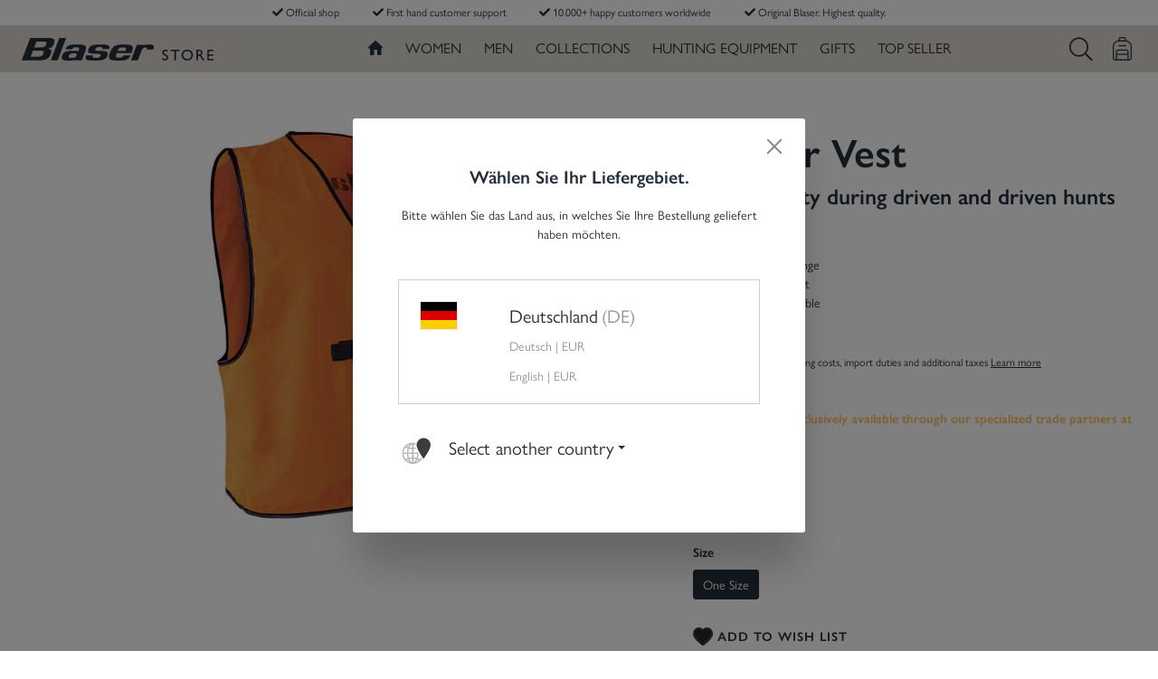

--- FILE ---
content_type: text/html; charset=UTF-8
request_url: https://store.blaser.de/ch/en/Hunter-Vest/80412554
body_size: 138192
content:
<!DOCTYPE html><html lang="en-GB" itemscope="itemscope" itemtype="https://schema.org/WebPage"><head><title>Vest with high visibility for driven and driven hunts I BLASER</title><meta charset="utf-8"><script> let gtmIsTrackingProductClicks = Boolean(), gtmContainerId ='GTM-PDWQ7PS', hasSWConsentSupport = Boolean(Number(0)) </script><script> window.dataLayer = window.dataLayer || []; window.dataLayer.push({"ecommerce":{"currencyCode":"CHF","detail":{"actionField":{"list":"Vests"},"products":[{"category":"Vests","price":10.18,"brand":"Field &amp; Forest by Blaser","id":"80412554","name":"Treiberweste_80412802","variant":""}]}},"google_tag_params":{"ecomm_prodid":80412554,"ecomm_pagetype":"product"}}); </script><script id="wbmTagManger"> function getCookie(name) { var cookieMatch = document.cookie.match(name + '=(.*?)(;|$)'); return cookieMatch && decodeURI(cookieMatch[1]); } var gtmCookieSet = getCookie('wbm-tagmanager-enabled'); var googleTag = function(w,d,s,l,i){w[l]=w[l]||[];w[l].push({'gtm.start':new Date().getTime(),event:'gtm.js'});var f=d.getElementsByTagName(s)[0],j=d.createElement(s),dl=l!='dataLayer'?'&l='+l:'';j.async=true;j.src='https://d.blaser.de/divogcvo.js?id='+i+dl+'';f.parentNode.insertBefore(j,f);}; if (hasSWConsentSupport && gtmCookieSet === null) { window.wbmGoogleTagmanagerId = gtmContainerId; window.wbmScriptIsSet = false; window.googleTag = googleTag; } else { googleTag(window, document, 'script', 'dataLayer', gtmContainerId); googleTag = null; } </script><meta name="viewport" content="width=device-width, initial-scale=1, shrink-to-fit=no"><meta name="author" content=""/><meta name="robots" content="index,follow"/><meta name="revisit-after" content="15 days"/><meta name="keywords" content=""/><meta name="description" content="This Pure Blaze Orange vest provides high visibility on driven and driven hunts and fits over any jacket. Discover now!"/><meta property="og:type" content="product"/><meta property="og:site_name" content="Blaser Store"/><meta property="og:url" content="https://store.blaser.de/ch/en/Hunter-Vest/80412554"/><meta property="og:title" content="Vest with high visibility for driven and driven hunts I BLASER"/><meta property="og:description" content="This Pure Blaze Orange vest provides high visibility on driven and driven hunts and fits over any jacket. Discover now!"/><meta property="og:image" content="https://store.blaser.de/media/0a/35/96/1690965497/232013_115061-121_Blaser_Albin_burnt_orange_weste.jpg"/><meta property="product:brand" content="Field &amp; Forest by Blaser"/><meta property="product:price" content="CHF 10.18"/><meta property="product:product_link" content="https://store.blaser.de/ch/en/Hunter-Vest/80412554"/><meta name="twitter:card" content="product"/><meta name="twitter:site" content="Blaser Store"/><meta name="twitter:title" content="Vest with high visibility for driven and driven hunts I BLASER"/><meta name="twitter:description" content="This Pure Blaze Orange vest provides high visibility on driven and driven hunts and fits over any jacket. Discover now!"/><meta name="twitter:image" content="https://store.blaser.de/media/0a/35/96/1690965497/232013_115061-121_Blaser_Albin_burnt_orange_weste.jpg"/><meta itemprop="copyrightHolder"   content="Blaser Store"/><meta itemprop="copyrightYear"   content=""/><meta itemprop="isFamilyFriendly"   content="true"/><meta itemprop="image"   content="https://store.blaser.de/bundles/outleapchildtheme/logo-desktop.png"/><link rel="alternate" hreflang="de-DE" href="/de/Treiberweste/80412554" /><link rel="alternate" hreflang="de-AT" href="/at/Treiberweste/80412554" /><link rel="alternate" hreflang="en-ES" href="/es/Hunter-Vest/80412554" /><link rel="alternate" hreflang="en-FR" href="/fr/Hunter-Vest/80412554" /><link rel="alternate" hreflang="en-SE" href="/se/Hunter-Vest/80412554" /><link rel="alternate" hreflang="en-DK" href="/dk/Hunter-Vest/80412554" /><link rel="alternate" hreflang="en-US" href="/us/Hunter-Vest/80412554" /><link rel="alternate" hreflang="en-GB" href="/uk/Hunter-Vest/80412554" /><link rel="alternate" hreflang="en-IT" href="/it/Hunter-Vest/80412554" /><link rel="alternate" hreflang="en-NO" href="/no/Hunter-Vest/80412554" /><link rel="alternate" hreflang="en-HU" href="/hu/Hunter-Vest/80412554" /><link rel="alternate" hreflang="de-CH" href="/ch/Treiberweste/80412554" /><link rel="alternate" hreflang="en-CH" href="/ch/en/Hunter-Vest/80412554" /><link rel="alternate" hreflang="x-default" href="/en/Hunter-Vest/80412554" /><meta name="facebook-domain-verification" content="bb6ktpbk0w8uvxa0eddar5217bnra4" /><link rel="shortcut icon"   href="https://store.blaser.de/bundles/outleapchildtheme/favicon.jpg"><link rel="apple-touch-icon"   sizes="180x180"   href="https://store.blaser.de/bundles/outleapchildtheme/favicon.jpg"><link rel="icon"   sizes="192x192"   href="https://store.blaser.de/bundles/outleapchildtheme/favicon.jpg"><meta name="theme-color"   content="#fff"/><link rel="canonical" href="https://store.blaser.de/ch/en/Hunter-Vest/80412554" /><title itemprop="name"> Hunter Vest - Color: pure blaze orange | Size: One Size </title><link rel="preload" href="https://store.blaser.de/bundles/outleapbasicpro/assets/webfonts/fa-light-300.woff2?1617561541164648" as="font" crossorigin="anonymous"><link rel="preload" href="https://store.blaser.de/bundles/outleapbasicpro/assets/webfonts/fa-solid-900.woff2?1617561541123104" as="font" crossorigin="anonymous"><link rel="preload" href="https://store.blaser.de/theme/d6c2470d8f0e418d6b93318f65ed230d/js/all.js?17326346721084113" as="script"><style title="theme/d6c2470d8f0e418d6b93318f65ed230d/css/all.css" media="screen">:root{--blue:#007bff;--indigo:#6610f2;--purple:#6f42c1;--pink:#e83e8c;--red:#dc3545;--orange:#fd7e14;--yellow:#ffc107;--green:#4a9262;--teal:#20c997;--cyan:#17a2b8;--white:#fff;--gray:#798490;--gray-dark:#4a545b;--primary:#242f3a;--secondary:#eb6012;--success:#3cc261;--info:#26b6cf;--warning:#ffbd5d;--danger:#e52427;--light:#f9f9f9;--dark:#4a545b;--breakpoint-xs:0;--breakpoint-sm:576px;--breakpoint-md:768px;--breakpoint-lg:992px;--breakpoint-xl:1200px;--font-family-sans-serif:-apple-system,BlinkMacSystemFont,"Segoe UI",Roboto,"Helvetica Neue",Arial,"Noto Sans",sans-serif,"Apple Color Emoji","Segoe UI Emoji","Segoe UI Symbol","Noto Color Emoji";--font-family-monospace:SFMono-Regular,Menlo,Monaco,Consolas,"Liberation Mono","Courier New",monospace;}*,*::before,*::after{box-sizing:border-box;}html{font-family:sans-serif;line-height:1.15;-webkit-text-size-adjust:100%;-webkit-tap-highlight-color:rgba(0,0,0,0);}article,aside,figcaption,figure,footer,header,hgroup,main,nav,section{display:block;}body{margin:0;font-family:"gill-sans-nova",Arial,Helvetica,sans-serif;font-size:.875rem;font-weight:400;line-height:1.5;color:#242f3a;text-align:left;background-color:#fff;}[tabindex="-1"]:focus{outline:0 !important;}hr{box-sizing:content-box;height:0;overflow:visible;}h1,h2,h3,h4,h5,h6{margin-top:0;margin-bottom:.5rem;}p{margin-top:0;margin-bottom:1rem;}abbr[title],abbr[data-original-title]{text-decoration:underline;text-decoration:underline dotted;cursor:help;border-bottom:0;text-decoration-skip-ink:none;}address{margin-bottom:1rem;font-style:normal;line-height:inherit;}ol,ul,dl{margin-top:0;margin-bottom:1rem;}ol ol,ul ul,ol ul,ul ol{margin-bottom:0;}dt{font-weight:700;}dd{margin-bottom:.5rem;margin-left:0;}blockquote{margin:0 0 1rem;}b,strong{font-weight:bolder;}small{font-size:80%;}sub,sup{position:relative;font-size:75%;line-height:0;vertical-align:baseline;}sub{bottom:-.25em;}sup{top:-.5em;}a{color:#242f3a;text-decoration:"none";background-color:transparent;}a:hover{color:#07090b;text-decoration:underline;}a:not([href]):not([tabindex]){color:inherit;text-decoration:none;}a:not([href]):not([tabindex]):hover,a:not([href]):not([tabindex]):focus{color:inherit;text-decoration:none;}a:not([href]):not([tabindex]):focus{outline:0;}pre,code,kbd,samp{font-family:SFMono-Regular,Menlo,Monaco,Consolas,"Liberation Mono","Courier New",monospace;font-size:1em;}pre{margin-top:0;margin-bottom:1rem;overflow:auto;}figure{margin:0 0 1rem;}img{vertical-align:middle;border-style:none;}svg{overflow:hidden;vertical-align:middle;}table{border-collapse:collapse;}caption{padding-top:.75rem;padding-bottom:.75rem;color:#798490;text-align:left;caption-side:bottom;}th{text-align:inherit;}label{display:inline-block;margin-bottom:.5rem;}button{border-radius:0;}button:focus{outline:1px dotted;outline:5px auto -webkit-focus-ring-color;}input,button,select,optgroup,textarea{margin:0;font-family:inherit;font-size:inherit;line-height:inherit;}button,input{overflow:visible;}button,select{text-transform:none;}select{word-wrap:normal;}button,[type="button"],[type="reset"],[type="submit"]{-webkit-appearance:button;}button:not(:disabled),[type="button"]:not(:disabled),[type="reset"]:not(:disabled),[type="submit"]:not(:disabled){cursor:pointer;}button::-moz-focus-inner,[type="button"]::-moz-focus-inner,[type="reset"]::-moz-focus-inner,[type="submit"]::-moz-focus-inner{padding:0;border-style:none;}input[type="radio"],input[type="checkbox"]{box-sizing:border-box;padding:0;}input[type="date"],input[type="time"],input[type="datetime-local"],input[type="month"]{-webkit-appearance:listbox;}textarea{overflow:auto;resize:vertical;}fieldset{min-width:0;padding:0;margin:0;border:0;}legend{display:block;width:100%;max-width:100%;padding:0;margin-bottom:.5rem;font-size:1.5rem;line-height:inherit;color:inherit;white-space:normal;}@media (max-width:1200px){legend{font-size:calc(1.275rem + .3vw);}}progress{vertical-align:baseline;}[type="number"]::-webkit-inner-spin-button,[type="number"]::-webkit-outer-spin-button{height:auto;}[type="search"]{outline-offset:-2px;-webkit-appearance:none;}[type="search"]::-webkit-search-decoration{-webkit-appearance:none;}::-webkit-file-upload-button{font:inherit;-webkit-appearance:button;}output{display:inline-block;}summary{display:list-item;cursor:pointer;}template{display:none;}[hidden]{display:none !important;}h1,h2,h3,h4,h5,h6,.h1,.h2,.h3,.h4,.h5,.h6{margin-bottom:.5rem;font-family:"gill-sans-nova",Arial,Helvetica,sans-serif;font-weight:700;line-height:1.2;color:#242f3a;}h1,.h1{font-size:2.25rem;}@media (max-width:1200px){h1,.h1{font-size:calc(1.35rem + 1.2vw);}}h2,.h2{font-size:1.75rem;}@media (max-width:1200px){h2,.h2{font-size:calc(1.3rem + .6vw);}}h3,.h3{font-size:1.5rem;}@media (max-width:1200px){h3,.h3{font-size:calc(1.275rem + .3vw);}}h4,.h4{font-size:1.25rem;}@media (max-width:1200px){h4,.h4{font-size:calc(1.25rem + 0vw);}}h5,.h5{font-size:1rem;}h6,.h6{font-size:.875rem;}.lead{font-size:1.09375rem;font-weight:300;}.display-1{font-size:6rem;font-weight:300;line-height:1.2;}@media (max-width:1200px){.display-1{font-size:calc(1.725rem + 5.7vw);}}.display-2{font-size:5.5rem;font-weight:300;line-height:1.2;}@media (max-width:1200px){.display-2{font-size:calc(1.675rem + 5.1vw);}}.display-3{font-size:4.5rem;font-weight:300;line-height:1.2;}@media (max-width:1200px){.display-3{font-size:calc(1.575rem + 3.9vw);}}.display-4{font-size:3.5rem;font-weight:300;line-height:1.2;}@media (max-width:1200px){.display-4{font-size:calc(1.475rem + 2.7vw);}}hr{margin-top:1rem;margin-bottom:1rem;border:0;border-top:1px solid rgba(0,0,0,.1);}small,.small{font-size:80%;font-weight:400;}mark,.mark{padding:.2em;background-color:#fcf8e3;}.list-unstyled{padding-left:0;list-style:none;}.list-inline{padding-left:0;list-style:none;}.list-inline-item{display:inline-block;}.list-inline-item:not(:last-child){margin-right:.5rem;}.initialism{font-size:90%;text-transform:uppercase;}.blockquote{margin-bottom:1rem;font-size:1.09375rem;}.blockquote-footer{display:block;font-size:80%;color:#798490;}.blockquote-footer::before{content:"— ";}.img-fluid{max-width:100%;height:auto;}.img-thumbnail{padding:.25rem;background-color:#fff;border:1px solid #bcc1c7;border-radius:3px;max-width:100%;height:auto;}.figure{display:inline-block;}.figure-img{margin-bottom:.5rem;line-height:1;}.figure-caption{font-size:90%;color:#798490;}code{font-size:87.5%;color:#e83e8c;-ms-word-break:break-word;word-break:break-word;}a>code{color:inherit;}kbd{padding:.2rem .4rem;font-size:87.5%;color:#fff;background-color:#212529;border-radius:3px;}kbd kbd{padding:0;font-size:100%;font-weight:700;}pre{display:block;font-size:87.5%;color:#212529;}pre code{font-size:inherit;color:inherit;-ms-word-break:normal;word-break:normal;}.pre-scrollable{max-height:340px;overflow-y:scroll;}.container,.cms-section .boxed{width:100%;padding-right:20px;padding-left:20px;margin-right:auto;margin-left:auto;}@media (min-width:576px){.container,.cms-section .boxed{max-width:540px;}}@media (min-width:768px){.container,.cms-section .boxed{max-width:720px;}}@media (min-width:992px){.container,.cms-section .boxed{max-width:960px;}}@media (min-width:1200px){.container,.cms-section .boxed{max-width:1140px;}}.container-fluid{width:100%;padding-right:20px;padding-left:20px;margin-right:auto;margin-left:auto;}.row,.account-content,.is-act-cartpage .checkout .checkout-container,.is-act-checkoutregisterpage .checkout .checkout-container,.is-act-confirmpage .checkout .checkout-container,.is-ctl-accountorder .checkout .checkout-container,.is-act-finishpage .checkout .checkout-container{display:-ms-flexbox;display:-webkit-flex;display:flex;-ms-flex-wrap:wrap;flex-wrap:wrap;margin-right:-20px;margin-left:-20px;}.no-gutters{margin-right:0;margin-left:0;}.no-gutters>.col,.is-act-confirmpage .checkout .no-gutters>.checkout-aside,.is-ctl-accountorder .checkout .no-gutters>.checkout-aside,.is-act-finishpage .checkout .no-gutters>.checkout-aside,.no-gutters>[class*="col-"]{padding-right:0;padding-left:0;}.col-1,.col-2,.col-3,.col-4,.col-5,.col-6,.col-7,.col-8,.col-9,.col-10,.col-11,.col-12,.col,.is-act-confirmpage .checkout .checkout-aside,.is-ctl-accountorder .checkout .checkout-aside,.is-act-finishpage .checkout .checkout-aside,.col-auto,.col-sm-1,.col-sm-2,.col-sm-3,.col-sm-4,.col-sm-5,.col-sm-6,.is-act-confirmpage .checkout .checkout-additional,.is-ctl-accountorder .checkout .checkout-additional,.col-sm-7,.is-act-finishpage .checkout .checkout-additional,.col-sm-8,.col-sm-9,.col-sm-10,.col-sm-11,.col-sm-12,.col-sm,.col-sm-auto,.col-md-1,.col-md-2,.col-md-3,.col-md-4,.col-md-5,.is-act-cartpage .checkout .checkout-aside,.col-md-6,.is-act-checkoutregisterpage .checkout .checkout-aside,.col-md-7,.col-md-8,.col-md-9,.col-md-10,.col-md-11,.col-md-12,.col-md,.col-md-auto,.col-lg-1,.col-lg-2,.col-lg-3,.account-content .account-content-aside,.col-lg-4,.col-lg-5,.col-lg-6,.col-lg-7,.col-lg-8,.is-act-cartpage .checkout .checkout-main,.is-act-checkoutregisterpage .checkout .checkout-main,.is-act-confirmpage .checkout .checkout-main,.is-ctl-accountorder .checkout .checkout-main,.is-act-finishpage .checkout .checkout-main,.col-lg-9,.account-content .account-content-main,.col-lg-10,.col-lg-11,.col-lg-12,.col-lg,.col-lg-auto,.col-xl-1,.col-xl-2,.col-xl-3,.col-xl-4,.col-xl-5,.col-xl-6,.col-xl-7,.col-xl-8,.col-xl-9,.col-xl-10,.col-xl-11,.col-xl-12,.col-xl,.col-xl-auto{position:relative;width:100%;padding-right:20px;padding-left:20px;}.col,.is-act-confirmpage .checkout .checkout-aside,.is-ctl-accountorder .checkout .checkout-aside,.is-act-finishpage .checkout .checkout-aside{-ms-flex-preferred-size:0;flex-basis:0;-ms-flex-positive:1;flex-grow:1;max-width:100%;}.col-auto{-ms-flex:0 0 auto;flex:0 0 auto;width:auto;max-width:100%;}.col-1{-ms-flex:0 0 8.3333333333%;flex:0 0 8.3333333333%;max-width:8.3333333333%;}.col-2{-ms-flex:0 0 16.6666666667%;flex:0 0 16.6666666667%;max-width:16.6666666667%;}.col-3{-ms-flex:0 0 25%;flex:0 0 25%;max-width:25%;}.col-4{-ms-flex:0 0 33.3333333333%;flex:0 0 33.3333333333%;max-width:33.3333333333%;}.col-5{-ms-flex:0 0 41.6666666667%;flex:0 0 41.6666666667%;max-width:41.6666666667%;}.col-6{-ms-flex:0 0 50%;flex:0 0 50%;max-width:50%;}.col-7{-ms-flex:0 0 58.3333333333%;flex:0 0 58.3333333333%;max-width:58.3333333333%;}.col-8{-ms-flex:0 0 66.6666666667%;flex:0 0 66.6666666667%;max-width:66.6666666667%;}.col-9{-ms-flex:0 0 75%;flex:0 0 75%;max-width:75%;}.col-10{-ms-flex:0 0 83.3333333333%;flex:0 0 83.3333333333%;max-width:83.3333333333%;}.col-11{-ms-flex:0 0 91.6666666667%;flex:0 0 91.6666666667%;max-width:91.6666666667%;}.col-12{-ms-flex:0 0 100%;flex:0 0 100%;max-width:100%;}.order-first{-ms-flex-order:-1;order:-1;}.order-last{-ms-flex-order:13;order:13;}.order-0{-ms-flex-order:0;order:0;}.order-1{-ms-flex-order:1;order:1;}.order-2{-ms-flex-order:2;order:2;}.order-3{-ms-flex-order:3;order:3;}.order-4{-ms-flex-order:4;order:4;}.order-5{-ms-flex-order:5;order:5;}.order-6{-ms-flex-order:6;order:6;}.order-7{-ms-flex-order:7;order:7;}.order-8{-ms-flex-order:8;order:8;}.order-9{-ms-flex-order:9;order:9;}.order-10{-ms-flex-order:10;order:10;}.order-11{-ms-flex-order:11;order:11;}.order-12{-ms-flex-order:12;order:12;}.offset-1{margin-left:8.3333333333%;}.offset-2{margin-left:16.6666666667%;}.offset-3{margin-left:25%;}.offset-4{margin-left:33.3333333333%;}.offset-5{margin-left:41.6666666667%;}.offset-6{margin-left:50%;}.offset-7{margin-left:58.3333333333%;}.offset-8{margin-left:66.6666666667%;}.offset-9{margin-left:75%;}.offset-10{margin-left:83.3333333333%;}.offset-11{margin-left:91.6666666667%;}@media (min-width:576px){.col-sm{-ms-flex-preferred-size:0;flex-basis:0;-ms-flex-positive:1;flex-grow:1;max-width:100%;}.col-sm-auto{-ms-flex:0 0 auto;flex:0 0 auto;width:auto;max-width:100%;}.col-sm-1{-ms-flex:0 0 8.3333333333%;flex:0 0 8.3333333333%;max-width:8.3333333333%;}.col-sm-2{-ms-flex:0 0 16.6666666667%;flex:0 0 16.6666666667%;max-width:16.6666666667%;}.col-sm-3{-ms-flex:0 0 25%;flex:0 0 25%;max-width:25%;}.col-sm-4{-ms-flex:0 0 33.3333333333%;flex:0 0 33.3333333333%;max-width:33.3333333333%;}.col-sm-5{-ms-flex:0 0 41.6666666667%;flex:0 0 41.6666666667%;max-width:41.6666666667%;}.col-sm-6,.is-act-confirmpage .checkout .checkout-additional,.is-ctl-accountorder .checkout .checkout-additional{-ms-flex:0 0 50%;flex:0 0 50%;max-width:50%;}.col-sm-7,.is-act-finishpage .checkout .checkout-additional,.is-act-finishpage .checkout .checkout-aside{-ms-flex:0 0 58.3333333333%;flex:0 0 58.3333333333%;max-width:58.3333333333%;}.col-sm-8{-ms-flex:0 0 66.6666666667%;flex:0 0 66.6666666667%;max-width:66.6666666667%;}.col-sm-9{-ms-flex:0 0 75%;flex:0 0 75%;max-width:75%;}.col-sm-10{-ms-flex:0 0 83.3333333333%;flex:0 0 83.3333333333%;max-width:83.3333333333%;}.col-sm-11{-ms-flex:0 0 91.6666666667%;flex:0 0 91.6666666667%;max-width:91.6666666667%;}.col-sm-12{-ms-flex:0 0 100%;flex:0 0 100%;max-width:100%;}.order-sm-first{-ms-flex-order:-1;order:-1;}.order-sm-last{-ms-flex-order:13;order:13;}.order-sm-0{-ms-flex-order:0;order:0;}.order-sm-1{-ms-flex-order:1;order:1;}.order-sm-2{-ms-flex-order:2;order:2;}.order-sm-3{-ms-flex-order:3;order:3;}.order-sm-4{-ms-flex-order:4;order:4;}.order-sm-5{-ms-flex-order:5;order:5;}.order-sm-6{-ms-flex-order:6;order:6;}.order-sm-7{-ms-flex-order:7;order:7;}.order-sm-8{-ms-flex-order:8;order:8;}.order-sm-9{-ms-flex-order:9;order:9;}.order-sm-10{-ms-flex-order:10;order:10;}.order-sm-11{-ms-flex-order:11;order:11;}.order-sm-12{-ms-flex-order:12;order:12;}.offset-sm-0{margin-left:0;}.offset-sm-1{margin-left:8.3333333333%;}.offset-sm-2{margin-left:16.6666666667%;}.offset-sm-3{margin-left:25%;}.offset-sm-4{margin-left:33.3333333333%;}.offset-sm-5,.is-act-finishpage .checkout .checkout-aside{margin-left:41.6666666667%;}.offset-sm-6{margin-left:50%;}.offset-sm-7{margin-left:58.3333333333%;}.offset-sm-8{margin-left:66.6666666667%;}.offset-sm-9{margin-left:75%;}.offset-sm-10{margin-left:83.3333333333%;}.offset-sm-11{margin-left:91.6666666667%;}}@media (min-width:768px){.col-md{-ms-flex-preferred-size:0;flex-basis:0;-ms-flex-positive:1;flex-grow:1;max-width:100%;}.col-md-auto{-ms-flex:0 0 auto;flex:0 0 auto;width:auto;max-width:100%;}.col-md-1{-ms-flex:0 0 8.3333333333%;flex:0 0 8.3333333333%;max-width:8.3333333333%;}.col-md-2{-ms-flex:0 0 16.6666666667%;flex:0 0 16.6666666667%;max-width:16.6666666667%;}.col-md-3{-ms-flex:0 0 25%;flex:0 0 25%;max-width:25%;}.col-md-4{-ms-flex:0 0 33.3333333333%;flex:0 0 33.3333333333%;max-width:33.3333333333%;}.col-md-5,.is-act-cartpage .checkout .checkout-aside{-ms-flex:0 0 41.6666666667%;flex:0 0 41.6666666667%;max-width:41.6666666667%;}.col-md-6,.is-act-checkoutregisterpage .checkout .checkout-aside,.is-act-confirmpage .checkout .checkout-aside,.is-ctl-accountorder .checkout .checkout-aside,.is-act-finishpage .checkout .checkout-additional,.is-act-finishpage .checkout .checkout-aside{-ms-flex:0 0 50%;flex:0 0 50%;max-width:50%;}.col-md-7{-ms-flex:0 0 58.3333333333%;flex:0 0 58.3333333333%;max-width:58.3333333333%;}.col-md-8{-ms-flex:0 0 66.6666666667%;flex:0 0 66.6666666667%;max-width:66.6666666667%;}.col-md-9{-ms-flex:0 0 75%;flex:0 0 75%;max-width:75%;}.col-md-10{-ms-flex:0 0 83.3333333333%;flex:0 0 83.3333333333%;max-width:83.3333333333%;}.col-md-11{-ms-flex:0 0 91.6666666667%;flex:0 0 91.6666666667%;max-width:91.6666666667%;}.col-md-12{-ms-flex:0 0 100%;flex:0 0 100%;max-width:100%;}.order-md-first{-ms-flex-order:-1;order:-1;}.order-md-last{-ms-flex-order:13;order:13;}.order-md-0{-ms-flex-order:0;order:0;}.order-md-1{-ms-flex-order:1;order:1;}.order-md-2{-ms-flex-order:2;order:2;}.order-md-3{-ms-flex-order:3;order:3;}.order-md-4{-ms-flex-order:4;order:4;}.order-md-5{-ms-flex-order:5;order:5;}.order-md-6{-ms-flex-order:6;order:6;}.order-md-7{-ms-flex-order:7;order:7;}.order-md-8{-ms-flex-order:8;order:8;}.order-md-9{-ms-flex-order:9;order:9;}.order-md-10{-ms-flex-order:10;order:10;}.order-md-11{-ms-flex-order:11;order:11;}.order-md-12{-ms-flex-order:12;order:12;}.offset-md-0{margin-left:0;}.offset-md-1{margin-left:8.3333333333%;}.offset-md-2{margin-left:16.6666666667%;}.offset-md-3{margin-left:25%;}.offset-md-4{margin-left:33.3333333333%;}.offset-md-5{margin-left:41.6666666667%;}.offset-md-6,.is-act-checkoutregisterpage .checkout .checkout-aside,.is-act-confirmpage .checkout .checkout-aside,.is-ctl-accountorder .checkout .checkout-aside,.is-act-finishpage .checkout .checkout-aside{margin-left:50%;}.offset-md-7,.is-act-cartpage .checkout .checkout-aside{margin-left:58.3333333333%;}.offset-md-8{margin-left:66.6666666667%;}.offset-md-9{margin-left:75%;}.offset-md-10{margin-left:83.3333333333%;}.offset-md-11{margin-left:91.6666666667%;}}@media (min-width:992px){.col-lg{-ms-flex-preferred-size:0;flex-basis:0;-ms-flex-positive:1;flex-grow:1;max-width:100%;}.col-lg-auto{-ms-flex:0 0 auto;flex:0 0 auto;width:auto;max-width:100%;}.col-lg-1{-ms-flex:0 0 8.3333333333%;flex:0 0 8.3333333333%;max-width:8.3333333333%;}.col-lg-2{-ms-flex:0 0 16.6666666667%;flex:0 0 16.6666666667%;max-width:16.6666666667%;}.col-lg-3,.account-content .account-content-aside{-ms-flex:0 0 25%;flex:0 0 25%;max-width:25%;}.col-lg-4,.is-act-cartpage .checkout .checkout-aside,.is-act-checkoutregisterpage .checkout .checkout-aside,.is-act-confirmpage .checkout .checkout-additional,.is-ctl-accountorder .checkout .checkout-additional,.is-act-confirmpage .checkout .checkout-aside,.is-ctl-accountorder .checkout .checkout-aside,.is-act-finishpage .checkout .checkout-additional,.is-act-finishpage .checkout .checkout-aside{-ms-flex:0 0 33.3333333333%;flex:0 0 33.3333333333%;max-width:33.3333333333%;}.col-lg-5{-ms-flex:0 0 41.6666666667%;flex:0 0 41.6666666667%;max-width:41.6666666667%;}.col-lg-6{-ms-flex:0 0 50%;flex:0 0 50%;max-width:50%;}.col-lg-7{-ms-flex:0 0 58.3333333333%;flex:0 0 58.3333333333%;max-width:58.3333333333%;}.col-lg-8,.is-act-cartpage .checkout .checkout-main,.is-act-checkoutregisterpage .checkout .checkout-main,.is-act-confirmpage .checkout .checkout-main,.is-ctl-accountorder .checkout .checkout-main,.is-act-finishpage .checkout .checkout-main{-ms-flex:0 0 66.6666666667%;flex:0 0 66.6666666667%;max-width:66.6666666667%;}.col-lg-9,.account-content .account-content-main{-ms-flex:0 0 75%;flex:0 0 75%;max-width:75%;}.col-lg-10{-ms-flex:0 0 83.3333333333%;flex:0 0 83.3333333333%;max-width:83.3333333333%;}.col-lg-11{-ms-flex:0 0 91.6666666667%;flex:0 0 91.6666666667%;max-width:91.6666666667%;}.col-lg-12{-ms-flex:0 0 100%;flex:0 0 100%;max-width:100%;}.order-lg-first{-ms-flex-order:-1;order:-1;}.order-lg-last{-ms-flex-order:13;order:13;}.order-lg-0{-ms-flex-order:0;order:0;}.order-lg-1{-ms-flex-order:1;order:1;}.order-lg-2{-ms-flex-order:2;order:2;}.order-lg-3{-ms-flex-order:3;order:3;}.order-lg-4{-ms-flex-order:4;order:4;}.order-lg-5{-ms-flex-order:5;order:5;}.order-lg-6{-ms-flex-order:6;order:6;}.order-lg-7{-ms-flex-order:7;order:7;}.order-lg-8{-ms-flex-order:8;order:8;}.order-lg-9{-ms-flex-order:9;order:9;}.order-lg-10{-ms-flex-order:10;order:10;}.order-lg-11{-ms-flex-order:11;order:11;}.order-lg-12{-ms-flex-order:12;order:12;}.offset-lg-0,.is-act-cartpage .checkout .checkout-aside,.is-act-checkoutregisterpage .checkout .checkout-aside{margin-left:0;}.offset-lg-1{margin-left:8.3333333333%;}.offset-lg-2,.is-act-confirmpage .checkout .checkout-main,.is-ctl-accountorder .checkout .checkout-main,.is-act-confirmpage .checkout .checkout-additional,.is-ctl-accountorder .checkout .checkout-additional,.is-act-finishpage .checkout .checkout-main,.is-act-finishpage .checkout .checkout-additional{margin-left:16.6666666667%;}.offset-lg-3{margin-left:25%;}.offset-lg-4{margin-left:33.3333333333%;}.offset-lg-5{margin-left:41.6666666667%;}.offset-lg-6{margin-left:50%;}.offset-lg-7{margin-left:58.3333333333%;}.offset-lg-8{margin-left:66.6666666667%;}.offset-lg-9{margin-left:75%;}.offset-lg-10{margin-left:83.3333333333%;}.offset-lg-11{margin-left:91.6666666667%;}}@media (min-width:1200px){.col-xl{-ms-flex-preferred-size:0;flex-basis:0;-ms-flex-positive:1;flex-grow:1;max-width:100%;}.col-xl-auto{-ms-flex:0 0 auto;flex:0 0 auto;width:auto;max-width:100%;}.col-xl-1{-ms-flex:0 0 8.3333333333%;flex:0 0 8.3333333333%;max-width:8.3333333333%;}.col-xl-2,.account-content .account-content-aside{-ms-flex:0 0 16.6666666667%;flex:0 0 16.6666666667%;max-width:16.6666666667%;}.col-xl-3,.is-act-cartpage .checkout .checkout-aside,.is-act-checkoutregisterpage .checkout .checkout-aside{-ms-flex:0 0 25%;flex:0 0 25%;max-width:25%;}.col-xl-4{-ms-flex:0 0 33.3333333333%;flex:0 0 33.3333333333%;max-width:33.3333333333%;}.col-xl-5{-ms-flex:0 0 41.6666666667%;flex:0 0 41.6666666667%;max-width:41.6666666667%;}.col-xl-6{-ms-flex:0 0 50%;flex:0 0 50%;max-width:50%;}.col-xl-7,.account-content .account-content-main{-ms-flex:0 0 58.3333333333%;flex:0 0 58.3333333333%;max-width:58.3333333333%;}.col-xl-8{-ms-flex:0 0 66.6666666667%;flex:0 0 66.6666666667%;max-width:66.6666666667%;}.col-xl-9{-ms-flex:0 0 75%;flex:0 0 75%;max-width:75%;}.col-xl-10{-ms-flex:0 0 83.3333333333%;flex:0 0 83.3333333333%;max-width:83.3333333333%;}.col-xl-11{-ms-flex:0 0 91.6666666667%;flex:0 0 91.6666666667%;max-width:91.6666666667%;}.col-xl-12{-ms-flex:0 0 100%;flex:0 0 100%;max-width:100%;}.order-xl-first{-ms-flex-order:-1;order:-1;}.order-xl-last{-ms-flex-order:13;order:13;}.order-xl-0{-ms-flex-order:0;order:0;}.order-xl-1{-ms-flex-order:1;order:1;}.order-xl-2{-ms-flex-order:2;order:2;}.order-xl-3{-ms-flex-order:3;order:3;}.order-xl-4{-ms-flex-order:4;order:4;}.order-xl-5{-ms-flex-order:5;order:5;}.order-xl-6{-ms-flex-order:6;order:6;}.order-xl-7{-ms-flex-order:7;order:7;}.order-xl-8{-ms-flex-order:8;order:8;}.order-xl-9{-ms-flex-order:9;order:9;}.order-xl-10{-ms-flex-order:10;order:10;}.order-xl-11{-ms-flex-order:11;order:11;}.order-xl-12{-ms-flex-order:12;order:12;}.offset-xl-0{margin-left:0;}.offset-xl-1,.account-content .account-content-main,.is-act-cartpage .checkout .checkout-aside,.is-act-checkoutregisterpage .checkout .checkout-aside{margin-left:8.3333333333%;}.offset-xl-2{margin-left:16.6666666667%;}.offset-xl-3{margin-left:25%;}.offset-xl-4{margin-left:33.3333333333%;}.offset-xl-5{margin-left:41.6666666667%;}.offset-xl-6{margin-left:50%;}.offset-xl-7{margin-left:58.3333333333%;}.offset-xl-8{margin-left:66.6666666667%;}.offset-xl-9{margin-left:75%;}.offset-xl-10{margin-left:83.3333333333%;}.offset-xl-11{margin-left:91.6666666667%;}}.table{width:100%;margin-bottom:1rem;color:#242f3a;}.table th,.table td{padding:.75rem;vertical-align:top;border-top:1px solid #cacfd1;}.table thead th{vertical-align:bottom;border-bottom:2px solid #cacfd1;}.table tbody+tbody{border-top:2px solid #cacfd1;}.table-sm th,.table-sm td{padding:.3rem;}.table-bordered{border:1px solid #cacfd1;}.table-bordered th,.table-bordered td{border:1px solid #cacfd1;}.table-bordered thead th,.table-bordered thead td{border-bottom-width:2px;}.table-borderless th,.table-borderless td,.table-borderless thead th,.table-borderless tbody+tbody{border:0;}.table-striped tbody tr:nth-of-type(odd){background-color:#f9f9f9;}.table-hover tbody tr:hover{color:#242f3a;background-color:rgba(0,0,0,.075);}.table-primary,.table-primary>th,.table-primary>td{background-color:#c2c5c8;}.table-primary th,.table-primary td,.table-primary thead th,.table-primary tbody+tbody{border-color:#8d9399;}.table-hover .table-primary:hover{background-color:#b4b8bc;}.table-hover .table-primary:hover>td,.table-hover .table-primary:hover>th{background-color:#b4b8bc;}.table-secondary,.table-secondary>th,.table-secondary>td{background-color:#f9d2bd;}.table-secondary th,.table-secondary td,.table-secondary thead th,.table-secondary tbody+tbody{border-color:#f5ac84;}.table-hover .table-secondary:hover{background-color:#f7c3a5;}.table-hover .table-secondary:hover>td,.table-hover .table-secondary:hover>th{background-color:#f7c3a5;}.table-success,.table-success>th,.table-success>td{background-color:#c8eed3;}.table-success th,.table-success td,.table-success thead th,.table-success tbody+tbody{border-color:#9adfad;}.table-hover .table-success:hover{background-color:#b5e8c3;}.table-hover .table-success:hover>td,.table-hover .table-success:hover>th{background-color:#b5e8c3;}.table-info,.table-info>th,.table-info>td{background-color:#c2ebf2;}.table-info th,.table-info td,.table-info thead th,.table-info tbody+tbody{border-color:#8ed9e6;}.table-hover .table-info:hover{background-color:#ade4ed;}.table-hover .table-info:hover>td,.table-hover .table-info:hover>th{background-color:#ade4ed;}.table-warning,.table-warning>th,.table-warning>td{background-color:#ffedd2;}.table-warning th,.table-warning td,.table-warning thead th,.table-warning tbody+tbody{border-color:#ffddab;}.table-hover .table-warning:hover{background-color:#ffe2b8;}.table-hover .table-warning:hover>td,.table-hover .table-warning:hover>th{background-color:#ffe2b8;}.table-danger,.table-danger>th,.table-danger>td{background-color:#f8c2c3;}.table-danger th,.table-danger td,.table-danger thead th,.table-danger tbody+tbody{border-color:#f18d8f;}.table-hover .table-danger:hover{background-color:#f5abac;}.table-hover .table-danger:hover>td,.table-hover .table-danger:hover>th{background-color:#f5abac;}.table-light,.table-light>th,.table-light>td{background-color:#fdfdfd;}.table-light th,.table-light td,.table-light thead th,.table-light tbody+tbody{border-color:#fcfcfc;}.table-hover .table-light:hover{background-color:#f1f1f1;}.table-hover .table-light:hover>td,.table-hover .table-light:hover>th{background-color:#f1f1f1;}.table-dark,.table-dark>th,.table-dark>td{background-color:#cccfd1;}.table-dark th,.table-dark td,.table-dark thead th,.table-dark tbody+tbody{border-color:#a1a6aa;}.table-hover .table-dark:hover{background-color:#bfc2c5;}.table-hover .table-dark:hover>td,.table-hover .table-dark:hover>th{background-color:#bfc2c5;}.table-active,.table-active>th,.table-active>td{background-color:rgba(0,0,0,.075);}.table-hover .table-active:hover{background-color:rgba(0,0,0,.075);}.table-hover .table-active:hover>td,.table-hover .table-active:hover>th{background-color:rgba(0,0,0,.075);}.table .thead-dark th{color:#fff;background-color:#4a545b;border-color:#5b6770;}.table .thead-light th{color:#495057;background-color:#eee;border-color:#cacfd1;}.table-dark{color:#fff;background-color:#4a545b;}.table-dark th,.table-dark td,.table-dark thead th{border-color:#5b6770;}.table-dark.table-bordered{border:0;}.table-dark.table-striped tbody tr:nth-of-type(odd){background-color:rgba(255,255,255,.05);}.table-dark.table-hover tbody tr:hover{color:#fff;background-color:rgba(255,255,255,.075);}@media (max-width:575.98px){.table-responsive-sm{display:block;width:100%;overflow-x:auto;-webkit-overflow-scrolling:touch;}.table-responsive-sm>.table-bordered{border:0;}}@media (max-width:767.98px){.table-responsive-md{display:block;width:100%;overflow-x:auto;-webkit-overflow-scrolling:touch;}.table-responsive-md>.table-bordered{border:0;}}@media (max-width:991.98px){.table-responsive-lg{display:block;width:100%;overflow-x:auto;-webkit-overflow-scrolling:touch;}.table-responsive-lg>.table-bordered{border:0;}}@media (max-width:1199.98px){.table-responsive-xl{display:block;width:100%;overflow-x:auto;-webkit-overflow-scrolling:touch;}.table-responsive-xl>.table-bordered{border:0;}}.table-responsive{display:block;width:100%;overflow-x:auto;-webkit-overflow-scrolling:touch;}.table-responsive>.table-bordered{border:0;}.form-control{display:block;width:100%;height:calc(1.5em + 1.125rem + 2px);padding:.5625rem .5625rem;font-size:.875rem;font-weight:400;line-height:1.5;color:#242f3a;background-color:#fff;-webkit-background-clip:padding-box;background-clip:padding-box;border:1px solid #cacfd1;border-radius:3px;-webkit-transition:border-color .15s ease-in-out,box-shadow .15s ease-in-out;transition:border-color .15s ease-in-out,box-shadow .15s ease-in-out;}@media (prefers-reduced-motion:reduce){.form-control{-webkit-transition:none;transition:none;}}.form-control::-ms-expand{background-color:transparent;border:0;}.form-control:focus{color:#242f3a;background-color:#fff;border-color:#242f3a;outline:0;box-shadow:0 0 0 .2rem rgba(36,47,58,.25);}.form-control::-ms-input-placeholder,.form-control::-moz-placeholder,.form-control::-webkit-input-placeholder,.form-control::placeholder{color:transparent !important;opacity:1;}.form-control:disabled,.form-control[readonly]{background-color:#eee;opacity:1;}select.form-control:focus::-ms-value{color:#242f3a;background-color:#fff;}.form-control-file,.form-control-range{display:block;width:100%;}.col-form-label{padding-top:calc(.5625rem + 1px);padding-bottom:calc(.5625rem + 1px);margin-bottom:0;font-size:inherit;line-height:1.5;}.col-form-label-lg{padding-top:calc(.5rem + 1px);padding-bottom:calc(.5rem + 1px);font-size:1rem;line-height:1.5;}.col-form-label-sm{padding-top:calc(.25rem + 1px);padding-bottom:calc(.25rem + 1px);font-size:.75rem;line-height:1.5;}.form-control-plaintext{display:block;width:100%;padding-top:.5625rem;padding-bottom:.5625rem;margin-bottom:0;line-height:1.5;color:#242f3a;background-color:transparent;border:solid transparent;border-width:1px 0;}.form-control-plaintext.form-control-sm,.form-control-plaintext.form-control-lg{padding-right:0;padding-left:0;}.form-control-sm{height:calc(1.5em + .5rem + 2px);padding:.25rem .5rem;font-size:.75rem;line-height:1.5;border-radius:3px;}.form-control-lg{height:calc(1.5em + 1rem + 2px);padding:.5rem 1rem;font-size:1rem;line-height:1.5;border-radius:3px;}select.form-control[size],select.form-control[multiple]{height:auto;}textarea.form-control{height:auto;}.form-group{margin-bottom:1rem;}.form-text{display:block;margin-top:.25rem;}.form-row{display:-ms-flexbox;display:-webkit-flex;display:flex;-ms-flex-wrap:wrap;flex-wrap:wrap;margin-right:-5px;margin-left:-5px;}.form-row>.col,.is-act-confirmpage .checkout .form-row>.checkout-aside,.is-ctl-accountorder .checkout .form-row>.checkout-aside,.is-act-finishpage .checkout .form-row>.checkout-aside,.form-row>[class*="col-"]{padding-right:5px;padding-left:5px;}.form-check{position:relative;display:block;padding-left:1.25rem;}.form-check-input{position:absolute;margin-top:.3rem;margin-left:-1.25rem;}.form-check-input:disabled~.form-check-label{color:#798490;}.form-check-label{margin-bottom:0;}.form-check-inline{display:-ms-inline-flexbox;display:-webkit-inline-flex;display:inline-flex;-ms-flex-align:center;align-items:center;padding-left:0;margin-right:.75rem;}.form-check-inline .form-check-input{position:static;margin-top:0;margin-right:.3125rem;margin-left:0;}.valid-feedback{display:none;width:100%;margin-top:.25rem;font-size:80%;color:#3cc261;}.valid-tooltip{position:absolute;top:100%;z-index:5;display:none;max-width:100%;padding:.25rem .5rem;margin-top:.1rem;font-size:.75rem;line-height:1.5;color:#fff;background-color:rgba(60,194,97,.9);border-radius:3px;}.was-validated .form-control:valid,.form-control.is-valid{border-color:#3cc261;}.was-validated .form-control:valid:focus,.form-control.is-valid:focus{border-color:#3cc261;box-shadow:0 0 0 .2rem rgba(60,194,97,.25);}.was-validated .form-control:valid~.valid-feedback,.form-control.is-valid~.valid-feedback,.was-validated .form-control:valid~.valid-tooltip,.form-control.is-valid~.valid-tooltip{display:block;}.was-validated .custom-select:valid,.custom-select.is-valid{border-color:#3cc261;}.was-validated .custom-select:valid:focus,.custom-select.is-valid:focus{border-color:#3cc261;box-shadow:0 0 0 .2rem rgba(60,194,97,.25);}.was-validated .custom-select:valid~.valid-feedback,.custom-select.is-valid~.valid-feedback,.was-validated .custom-select:valid~.valid-tooltip,.custom-select.is-valid~.valid-tooltip{display:block;}.was-validated .form-control-file:valid~.valid-feedback,.form-control-file.is-valid~.valid-feedback,.was-validated .form-control-file:valid~.valid-tooltip,.form-control-file.is-valid~.valid-tooltip{display:block;}.was-validated .form-check-input:valid~.form-check-label,.form-check-input.is-valid~.form-check-label{color:#3cc261;}.was-validated .form-check-input:valid~.valid-feedback,.form-check-input.is-valid~.valid-feedback,.was-validated .form-check-input:valid~.valid-tooltip,.form-check-input.is-valid~.valid-tooltip{display:block;}.was-validated .custom-control-input:valid~.custom-control-label,.custom-control-input.is-valid~.custom-control-label{color:#3cc261;}.was-validated .custom-control-input:valid~.custom-control-label::before,.custom-control-input.is-valid~.custom-control-label::before{border-color:#3cc261;}.was-validated .custom-control-input:valid~.valid-feedback,.custom-control-input.is-valid~.valid-feedback,.was-validated .custom-control-input:valid~.valid-tooltip,.custom-control-input.is-valid~.valid-tooltip{display:block;}.was-validated .custom-control-input:valid:checked~.custom-control-label::before,.custom-control-input.is-valid:checked~.custom-control-label::before{border-color:#62cf80;background-color:#62cf80;}.was-validated .custom-control-input:valid:focus~.custom-control-label::before,.custom-control-input.is-valid:focus~.custom-control-label::before{box-shadow:0 0 0 .2rem rgba(60,194,97,.25);}.was-validated .custom-control-input:valid:focus:not(:checked)~.custom-control-label::before,.custom-control-input.is-valid:focus:not(:checked)~.custom-control-label::before{border-color:#3cc261;}.was-validated .custom-file-input:valid~.custom-file-label,.custom-file-input.is-valid~.custom-file-label{border-color:#3cc261;}.was-validated .custom-file-input:valid~.valid-feedback,.custom-file-input.is-valid~.valid-feedback,.was-validated .custom-file-input:valid~.valid-tooltip,.custom-file-input.is-valid~.valid-tooltip{display:block;}.was-validated .custom-file-input:valid:focus~.custom-file-label,.custom-file-input.is-valid:focus~.custom-file-label{border-color:#3cc261;box-shadow:0 0 0 .2rem rgba(60,194,97,.25);}.invalid-feedback{display:none;width:100%;margin-top:.25rem;font-size:80%;color:#e52427;}.invalid-tooltip{position:absolute;top:100%;z-index:5;display:none;max-width:100%;padding:.25rem .5rem;margin-top:.1rem;font-size:.75rem;line-height:1.5;color:#fff;background-color:rgba(229,36,39,.9);border-radius:3px;}.was-validated .form-control:invalid,.form-control.is-invalid{border-color:#e52427;}.was-validated .form-control:invalid:focus,.form-control.is-invalid:focus{border-color:#e52427;box-shadow:0 0 0 .2rem rgba(229,36,39,.25);}.was-validated .form-control:invalid~.invalid-feedback,.form-control.is-invalid~.invalid-feedback,.was-validated .form-control:invalid~.invalid-tooltip,.form-control.is-invalid~.invalid-tooltip{display:block;}.was-validated .custom-select:invalid,.custom-select.is-invalid{border-color:#e52427;}.was-validated .custom-select:invalid:focus,.custom-select.is-invalid:focus{border-color:#e52427;box-shadow:0 0 0 .2rem rgba(229,36,39,.25);}.was-validated .custom-select:invalid~.invalid-feedback,.custom-select.is-invalid~.invalid-feedback,.was-validated .custom-select:invalid~.invalid-tooltip,.custom-select.is-invalid~.invalid-tooltip{display:block;}.was-validated .form-control-file:invalid~.invalid-feedback,.form-control-file.is-invalid~.invalid-feedback,.was-validated .form-control-file:invalid~.invalid-tooltip,.form-control-file.is-invalid~.invalid-tooltip{display:block;}.was-validated .form-check-input:invalid~.form-check-label,.form-check-input.is-invalid~.form-check-label{color:#e52427;}.was-validated .form-check-input:invalid~.invalid-feedback,.form-check-input.is-invalid~.invalid-feedback,.was-validated .form-check-input:invalid~.invalid-tooltip,.form-check-input.is-invalid~.invalid-tooltip{display:block;}.was-validated .custom-control-input:invalid~.custom-control-label,.custom-control-input.is-invalid~.custom-control-label{color:#e52427;}.was-validated .custom-control-input:invalid~.custom-control-label::before,.custom-control-input.is-invalid~.custom-control-label::before{border-color:#e52427;}.was-validated .custom-control-input:invalid~.invalid-feedback,.custom-control-input.is-invalid~.invalid-feedback,.was-validated .custom-control-input:invalid~.invalid-tooltip,.custom-control-input.is-invalid~.invalid-tooltip{display:block;}.was-validated .custom-control-input:invalid:checked~.custom-control-label::before,.custom-control-input.is-invalid:checked~.custom-control-label::before{border-color:#ea5254;background-color:#ea5254;}.was-validated .custom-control-input:invalid:focus~.custom-control-label::before,.custom-control-input.is-invalid:focus~.custom-control-label::before{box-shadow:0 0 0 .2rem rgba(229,36,39,.25);}.was-validated .custom-control-input:invalid:focus:not(:checked)~.custom-control-label::before,.custom-control-input.is-invalid:focus:not(:checked)~.custom-control-label::before{border-color:#e52427;}.was-validated .custom-file-input:invalid~.custom-file-label,.custom-file-input.is-invalid~.custom-file-label{border-color:#e52427;}.was-validated .custom-file-input:invalid~.invalid-feedback,.custom-file-input.is-invalid~.invalid-feedback,.was-validated .custom-file-input:invalid~.invalid-tooltip,.custom-file-input.is-invalid~.invalid-tooltip{display:block;}.was-validated .custom-file-input:invalid:focus~.custom-file-label,.custom-file-input.is-invalid:focus~.custom-file-label{border-color:#e52427;box-shadow:0 0 0 .2rem rgba(229,36,39,.25);}.form-inline{display:-ms-flexbox;display:-webkit-flex;display:flex;-ms-flex-flow:row wrap;flex-flow:row wrap;-ms-flex-align:center;align-items:center;}.form-inline .form-check{width:100%;}@media (min-width:576px){.form-inline label{display:-ms-flexbox;display:-webkit-flex;display:flex;-ms-flex-align:center;align-items:center;-ms-flex-pack:center;justify-content:center;margin-bottom:0;}.form-inline .form-group{display:-ms-flexbox;display:-webkit-flex;display:flex;-ms-flex:0 0 auto;flex:0 0 auto;-ms-flex-flow:row wrap;flex-flow:row wrap;-ms-flex-align:center;align-items:center;margin-bottom:0;}.form-inline .form-control{display:inline-block;width:auto;vertical-align:middle;}.form-inline .form-control-plaintext{display:inline-block;}.form-inline .input-group,.form-inline .custom-select{width:auto;}.form-inline .form-check{display:-ms-flexbox;display:-webkit-flex;display:flex;-ms-flex-align:center;align-items:center;-ms-flex-pack:center;justify-content:center;width:auto;padding-left:0;}.form-inline .form-check-input{position:relative;-ms-flex-negative:0;flex-shrink:0;margin-top:0;margin-right:.25rem;margin-left:0;}.form-inline .custom-control{-ms-flex-align:center;align-items:center;-ms-flex-pack:center;justify-content:center;}.form-inline .custom-control-label{margin-bottom:0;}}.btn{display:inline-block;font-weight:400;color:#242f3a;text-align:center;vertical-align:middle;-ms-user-select:none;-moz-user-select:none;-webkit-user-select:none;user-select:none;background-color:transparent;border:1px solid transparent;padding:2px 12px;font-size:.875rem;line-height:34px;border-radius:3px;-webkit-transition:color .15s ease-in-out,background-color .15s ease-in-out,border-color .15s ease-in-out,box-shadow .15s ease-in-out;transition:color .15s ease-in-out,background-color .15s ease-in-out,border-color .15s ease-in-out,box-shadow .15s ease-in-out;}@media (prefers-reduced-motion:reduce){.btn{-webkit-transition:none;transition:none;}}.btn:hover{color:#242f3a;text-decoration:none;}.btn:focus,.btn.focus{outline:0;box-shadow:0 0 0 .2rem rgba(36,47,58,.25);}.btn.disabled,.btn:disabled{opacity:.65;}a.btn.disabled,fieldset:disabled a.btn{pointer-events:none;}.btn-primary,.address-editor-select:not(.collapsed),.address-editor-create:not(.collapsed){color:#fff;background-color:#242f3a;border-color:#242f3a;}.btn-primary:hover,.address-editor-select:not(.collapsed):hover,.address-editor-create:not(.collapsed):hover{color:#fff;background-color:#151c22;border-color:#10161b;}.btn-primary:focus,.address-editor-select:not(.collapsed):focus,.address-editor-create:not(.collapsed):focus,.btn-primary.focus,.focus.address-editor-select:not(.collapsed),.focus.address-editor-create:not(.collapsed){box-shadow:0 0 0 .2rem rgba(69,78,88,.5);}.btn-primary.disabled,.disabled.address-editor-select:not(.collapsed),.disabled.address-editor-create:not(.collapsed),.btn-primary:disabled,.address-editor-select:not(.collapsed):disabled,.address-editor-create:not(.collapsed):disabled{color:#fff;background-color:#242f3a;border-color:#242f3a;}.btn-primary:not(:disabled):not(.disabled):active,.address-editor-select:not(.collapsed):active:not(.disabled):not(:disabled),.address-editor-create:not(.collapsed):active:not(.disabled):not(:disabled),.btn-primary:not(:disabled):not(.disabled).active,.active.address-editor-select:not(.collapsed):not(.disabled):not(:disabled),.active.address-editor-create:not(.collapsed):not(.disabled):not(:disabled),.show>.btn-primary.dropdown-toggle,.show>.dropdown-toggle.address-editor-select:not(.collapsed),.show>.dropdown-toggle.address-editor-create:not(.collapsed){color:#fff;background-color:#10161b;border-color:#0c0f13;}.btn-primary:not(:disabled):not(.disabled):active:focus,.address-editor-select:not(.collapsed):focus:active:not(.disabled):not(:disabled),.address-editor-create:not(.collapsed):focus:active:not(.disabled):not(:disabled),.btn-primary:not(:disabled):not(.disabled).active:focus,.active.address-editor-select:not(.collapsed):focus:not(.disabled):not(:disabled),.active.address-editor-create:not(.collapsed):focus:not(.disabled):not(:disabled),.show>.btn-primary.dropdown-toggle:focus,.show>.dropdown-toggle.address-editor-select:not(.collapsed):focus,.show>.dropdown-toggle.address-editor-create:not(.collapsed):focus{box-shadow:0 0 0 .2rem rgba(69,78,88,.5);}.btn-secondary{color:#fff;background-color:#eb6012;border-color:#eb6012;}.btn-secondary:hover{color:#fff;background-color:#c7510f;border-color:#bc4d0e;}.btn-secondary:focus,.btn-secondary.focus{box-shadow:0 0 0 .2rem rgba(238,120,54,.5);}.btn-secondary.disabled,.btn-secondary:disabled{color:#fff;background-color:#eb6012;border-color:#eb6012;}.btn-secondary:not(:disabled):not(.disabled):active,.btn-secondary:not(:disabled):not(.disabled).active,.show>.btn-secondary.dropdown-toggle{color:#fff;background-color:#bc4d0e;border-color:#b0480d;}.btn-secondary:not(:disabled):not(.disabled):active:focus,.btn-secondary:not(:disabled):not(.disabled).active:focus,.show>.btn-secondary.dropdown-toggle:focus{box-shadow:0 0 0 .2rem rgba(238,120,54,.5);}.btn-success{color:#fff;background-color:#3cc261;border-color:#3cc261;}.btn-success:hover{color:#fff;background-color:#33a552;border-color:#309b4e;}.btn-success:focus,.btn-success.focus{box-shadow:0 0 0 .2rem rgba(89,203,121,.5);}.btn-success.disabled,.btn-success:disabled{color:#fff;background-color:#3cc261;border-color:#3cc261;}.btn-success:not(:disabled):not(.disabled):active,.btn-success:not(:disabled):not(.disabled).active,.show>.btn-success.dropdown-toggle{color:#fff;background-color:#309b4e;border-color:#2d9149;}.btn-success:not(:disabled):not(.disabled):active:focus,.btn-success:not(:disabled):not(.disabled).active:focus,.show>.btn-success.dropdown-toggle:focus{box-shadow:0 0 0 .2rem rgba(89,203,121,.5);}.btn-info{color:#fff;background-color:#26b6cf;border-color:#26b6cf;}.btn-info:hover{color:#fff;background-color:#209aaf;border-color:#1e90a4;}.btn-info:focus,.btn-info.focus{box-shadow:0 0 0 .2rem rgba(71,193,214,.5);}.btn-info.disabled,.btn-info:disabled{color:#fff;background-color:#26b6cf;border-color:#26b6cf;}.btn-info:not(:disabled):not(.disabled):active,.btn-info:not(:disabled):not(.disabled).active,.show>.btn-info.dropdown-toggle{color:#fff;background-color:#1e90a4;border-color:#1c8799;}.btn-info:not(:disabled):not(.disabled):active:focus,.btn-info:not(:disabled):not(.disabled).active:focus,.show>.btn-info.dropdown-toggle:focus{box-shadow:0 0 0 .2rem rgba(71,193,214,.5);}.btn-warning{color:#212529;background-color:#ffbd5d;border-color:#ffbd5d;}.btn-warning:hover{color:#212529;background-color:#ffad37;border-color:#ffa82a;}.btn-warning:focus,.btn-warning.focus{box-shadow:0 0 0 .2rem rgba(222,166,85,.5);}.btn-warning.disabled,.btn-warning:disabled{color:#212529;background-color:#ffbd5d;border-color:#ffbd5d;}.btn-warning:not(:disabled):not(.disabled):active,.btn-warning:not(:disabled):not(.disabled).active,.show>.btn-warning.dropdown-toggle{color:#212529;background-color:#ffa82a;border-color:#ffa31d;}.btn-warning:not(:disabled):not(.disabled):active:focus,.btn-warning:not(:disabled):not(.disabled).active:focus,.show>.btn-warning.dropdown-toggle:focus{box-shadow:0 0 0 .2rem rgba(222,166,85,.5);}.btn-danger{color:#fff;background-color:#e52427;border-color:#e52427;}.btn-danger:hover{color:#fff;background-color:#cb181b;border-color:#bf1719;}.btn-danger:focus,.btn-danger.focus{box-shadow:0 0 0 .2rem rgba(233,69,71,.5);}.btn-danger.disabled,.btn-danger:disabled{color:#fff;background-color:#e52427;border-color:#e52427;}.btn-danger:not(:disabled):not(.disabled):active,.btn-danger:not(:disabled):not(.disabled).active,.show>.btn-danger.dropdown-toggle{color:#fff;background-color:#bf1719;border-color:#b41518;}.btn-danger:not(:disabled):not(.disabled):active:focus,.btn-danger:not(:disabled):not(.disabled).active:focus,.show>.btn-danger.dropdown-toggle:focus{box-shadow:0 0 0 .2rem rgba(233,69,71,.5);}.btn-light{color:#212529;background-color:#f9f9f9;border-color:#f9f9f9;}.btn-light:hover{color:#212529;background-color:#e6e6e6;border-color:#e0e0e0;}.btn-light:focus,.btn-light.focus{box-shadow:0 0 0 .2rem rgba(217,217,218,.5);}.btn-light.disabled,.btn-light:disabled{color:#212529;background-color:#f9f9f9;border-color:#f9f9f9;}.btn-light:not(:disabled):not(.disabled):active,.btn-light:not(:disabled):not(.disabled).active,.show>.btn-light.dropdown-toggle{color:#212529;background-color:#e0e0e0;border-color:#d9d9d9;}.btn-light:not(:disabled):not(.disabled):active:focus,.btn-light:not(:disabled):not(.disabled).active:focus,.show>.btn-light.dropdown-toggle:focus{box-shadow:0 0 0 .2rem rgba(217,217,218,.5);}.btn-dark{color:#fff;background-color:#4a545b;border-color:#4a545b;}.btn-dark:hover{color:#fff;background-color:#394146;border-color:#333a3f;}.btn-dark:focus,.btn-dark.focus{box-shadow:0 0 0 .2rem rgba(101,110,116,.5);}.btn-dark.disabled,.btn-dark:disabled{color:#fff;background-color:#4a545b;border-color:#4a545b;}.btn-dark:not(:disabled):not(.disabled):active,.btn-dark:not(:disabled):not(.disabled).active,.show>.btn-dark.dropdown-toggle{color:#fff;background-color:#333a3f;border-color:#2d3438;}.btn-dark:not(:disabled):not(.disabled):active:focus,.btn-dark:not(:disabled):not(.disabled).active:focus,.show>.btn-dark.dropdown-toggle:focus{box-shadow:0 0 0 .2rem rgba(101,110,116,.5);}.btn-outline-primary{color:#242f3a;border-color:#242f3a;}.btn-outline-primary:hover{color:#fff;background-color:#242f3a;border-color:#242f3a;}.btn-outline-primary:focus,.btn-outline-primary.focus{box-shadow:0 0 0 .2rem rgba(36,47,58,.5);}.btn-outline-primary.disabled,.btn-outline-primary:disabled{color:#242f3a;background-color:transparent;}.btn-outline-primary:not(:disabled):not(.disabled):active,.btn-outline-primary:not(:disabled):not(.disabled).active,.show>.btn-outline-primary.dropdown-toggle{color:#fff;background-color:#242f3a;border-color:#242f3a;}.btn-outline-primary:not(:disabled):not(.disabled):active:focus,.btn-outline-primary:not(:disabled):not(.disabled).active:focus,.show>.btn-outline-primary.dropdown-toggle:focus{box-shadow:0 0 0 .2rem rgba(36,47,58,.5);}.btn-outline-secondary{color:#eb6012;border-color:#eb6012;}.btn-outline-secondary:hover{color:#fff;background-color:#eb6012;border-color:#eb6012;}.btn-outline-secondary:focus,.btn-outline-secondary.focus{box-shadow:0 0 0 .2rem rgba(235,96,18,.5);}.btn-outline-secondary.disabled,.btn-outline-secondary:disabled{color:#eb6012;background-color:transparent;}.btn-outline-secondary:not(:disabled):not(.disabled):active,.btn-outline-secondary:not(:disabled):not(.disabled).active,.show>.btn-outline-secondary.dropdown-toggle{color:#fff;background-color:#eb6012;border-color:#eb6012;}.btn-outline-secondary:not(:disabled):not(.disabled):active:focus,.btn-outline-secondary:not(:disabled):not(.disabled).active:focus,.show>.btn-outline-secondary.dropdown-toggle:focus{box-shadow:0 0 0 .2rem rgba(235,96,18,.5);}.btn-outline-success{color:#3cc261;border-color:#3cc261;}.btn-outline-success:hover{color:#fff;background-color:#3cc261;border-color:#3cc261;}.btn-outline-success:focus,.btn-outline-success.focus{box-shadow:0 0 0 .2rem rgba(60,194,97,.5);}.btn-outline-success.disabled,.btn-outline-success:disabled{color:#3cc261;background-color:transparent;}.btn-outline-success:not(:disabled):not(.disabled):active,.btn-outline-success:not(:disabled):not(.disabled).active,.show>.btn-outline-success.dropdown-toggle{color:#fff;background-color:#3cc261;border-color:#3cc261;}.btn-outline-success:not(:disabled):not(.disabled):active:focus,.btn-outline-success:not(:disabled):not(.disabled).active:focus,.show>.btn-outline-success.dropdown-toggle:focus{box-shadow:0 0 0 .2rem rgba(60,194,97,.5);}.btn-outline-info{color:#26b6cf;border-color:#26b6cf;}.btn-outline-info:hover{color:#fff;background-color:#26b6cf;border-color:#26b6cf;}.btn-outline-info:focus,.btn-outline-info.focus{box-shadow:0 0 0 .2rem rgba(38,182,207,.5);}.btn-outline-info.disabled,.btn-outline-info:disabled{color:#26b6cf;background-color:transparent;}.btn-outline-info:not(:disabled):not(.disabled):active,.btn-outline-info:not(:disabled):not(.disabled).active,.show>.btn-outline-info.dropdown-toggle{color:#fff;background-color:#26b6cf;border-color:#26b6cf;}.btn-outline-info:not(:disabled):not(.disabled):active:focus,.btn-outline-info:not(:disabled):not(.disabled).active:focus,.show>.btn-outline-info.dropdown-toggle:focus{box-shadow:0 0 0 .2rem rgba(38,182,207,.5);}.btn-outline-warning{color:#ffbd5d;border-color:#ffbd5d;}.btn-outline-warning:hover{color:#212529;background-color:#ffbd5d;border-color:#ffbd5d;}.btn-outline-warning:focus,.btn-outline-warning.focus{box-shadow:0 0 0 .2rem rgba(255,189,93,.5);}.btn-outline-warning.disabled,.btn-outline-warning:disabled{color:#ffbd5d;background-color:transparent;}.btn-outline-warning:not(:disabled):not(.disabled):active,.btn-outline-warning:not(:disabled):not(.disabled).active,.show>.btn-outline-warning.dropdown-toggle{color:#212529;background-color:#ffbd5d;border-color:#ffbd5d;}.btn-outline-warning:not(:disabled):not(.disabled):active:focus,.btn-outline-warning:not(:disabled):not(.disabled).active:focus,.show>.btn-outline-warning.dropdown-toggle:focus{box-shadow:0 0 0 .2rem rgba(255,189,93,.5);}.btn-outline-danger{color:#e52427;border-color:#e52427;}.btn-outline-danger:hover{color:#fff;background-color:#e52427;border-color:#e52427;}.btn-outline-danger:focus,.btn-outline-danger.focus{box-shadow:0 0 0 .2rem rgba(229,36,39,.5);}.btn-outline-danger.disabled,.btn-outline-danger:disabled{color:#e52427;background-color:transparent;}.btn-outline-danger:not(:disabled):not(.disabled):active,.btn-outline-danger:not(:disabled):not(.disabled).active,.show>.btn-outline-danger.dropdown-toggle{color:#fff;background-color:#e52427;border-color:#e52427;}.btn-outline-danger:not(:disabled):not(.disabled):active:focus,.btn-outline-danger:not(:disabled):not(.disabled).active:focus,.show>.btn-outline-danger.dropdown-toggle:focus{box-shadow:0 0 0 .2rem rgba(229,36,39,.5);}.btn-outline-light{color:#f9f9f9;border-color:#f9f9f9;}.btn-outline-light:hover{color:#212529;background-color:#f9f9f9;border-color:#f9f9f9;}.btn-outline-light:focus,.btn-outline-light.focus{box-shadow:0 0 0 .2rem rgba(249,249,249,.5);}.btn-outline-light.disabled,.btn-outline-light:disabled{color:#f9f9f9;background-color:transparent;}.btn-outline-light:not(:disabled):not(.disabled):active,.btn-outline-light:not(:disabled):not(.disabled).active,.show>.btn-outline-light.dropdown-toggle{color:#212529;background-color:#f9f9f9;border-color:#f9f9f9;}.btn-outline-light:not(:disabled):not(.disabled):active:focus,.btn-outline-light:not(:disabled):not(.disabled).active:focus,.show>.btn-outline-light.dropdown-toggle:focus{box-shadow:0 0 0 .2rem rgba(249,249,249,.5);}.btn-outline-dark{color:#4a545b;border-color:#4a545b;}.btn-outline-dark:hover{color:#fff;background-color:#4a545b;border-color:#4a545b;}.btn-outline-dark:focus,.btn-outline-dark.focus{box-shadow:0 0 0 .2rem rgba(74,84,91,.5);}.btn-outline-dark.disabled,.btn-outline-dark:disabled{color:#4a545b;background-color:transparent;}.btn-outline-dark:not(:disabled):not(.disabled):active,.btn-outline-dark:not(:disabled):not(.disabled).active,.show>.btn-outline-dark.dropdown-toggle{color:#fff;background-color:#4a545b;border-color:#4a545b;}.btn-outline-dark:not(:disabled):not(.disabled):active:focus,.btn-outline-dark:not(:disabled):not(.disabled).active:focus,.show>.btn-outline-dark.dropdown-toggle:focus{box-shadow:0 0 0 .2rem rgba(74,84,91,.5);}.btn-link{font-weight:400;color:#242f3a;text-decoration:"none";}.btn-link:hover{color:#07090b;text-decoration:underline;}.btn-link:focus,.btn-link.focus{text-decoration:underline;box-shadow:none;}.btn-link:disabled,.btn-link.disabled{color:#798490;pointer-events:none;}.btn-lg,.btn-group-lg>.btn,.btn-buy{padding:2px 12px;font-size:1rem;line-height:38px;border-radius:3px;}.btn-sm,.btn-group-sm>.btn{padding:2px 12px;font-size:.875rem;line-height:30px;border-radius:3px;}.btn-block{display:block;width:100%;}.btn-block+.btn-block{margin-top:.5rem;}input[type="submit"].btn-block,input[type="reset"].btn-block,input[type="button"].btn-block{width:100%;}.fade{-webkit-transition:opacity .15s linear;transition:opacity .15s linear;}@media (prefers-reduced-motion:reduce){.fade{-webkit-transition:none;transition:none;}}.fade:not(.show){opacity:0;}.collapse:not(.show){display:none;}.collapsing{position:relative;height:0;overflow:hidden;-webkit-transition:height .35s ease;transition:height .35s ease;}@media (prefers-reduced-motion:reduce){.collapsing{-webkit-transition:none;transition:none;}}.dropup,.dropright,.dropdown,.dropleft{position:relative;}.dropdown-toggle{white-space:nowrap;}.dropdown-toggle::after{display:inline-block;margin-left:.255em;vertical-align:.255em;content:"";border-top:.3em solid;border-right:.3em solid transparent;border-bottom:0;border-left:.3em solid transparent;}.dropdown-toggle:empty::after{margin-left:0;}.dropdown-menu{position:absolute;top:100%;left:0;z-index:1000;display:none;float:left;min-width:10rem;padding:.5rem 0;margin:.125rem 0 0;font-size:.875rem;color:#242f3a;text-align:left;list-style:none;background-color:#fff;-webkit-background-clip:padding-box;background-clip:padding-box;border:1px solid #cacfd1;border-radius:3px;}.dropdown-menu-left{right:auto;left:0;}.dropdown-menu-right{right:0;left:auto;}@media (min-width:576px){.dropdown-menu-sm-left{right:auto;left:0;}.dropdown-menu-sm-right{right:0;left:auto;}}@media (min-width:768px){.dropdown-menu-md-left{right:auto;left:0;}.dropdown-menu-md-right{right:0;left:auto;}}@media (min-width:992px){.dropdown-menu-lg-left{right:auto;left:0;}.dropdown-menu-lg-right{right:0;left:auto;}}@media (min-width:1200px){.dropdown-menu-xl-left{right:auto;left:0;}.dropdown-menu-xl-right{right:0;left:auto;}}.dropup .dropdown-menu{top:auto;bottom:100%;margin-top:0;margin-bottom:.125rem;}.dropup .dropdown-toggle::after{display:inline-block;margin-left:.255em;vertical-align:.255em;content:"";border-top:0;border-right:.3em solid transparent;border-bottom:.3em solid;border-left:.3em solid transparent;}.dropup .dropdown-toggle:empty::after{margin-left:0;}.dropright .dropdown-menu{top:0;right:auto;left:100%;margin-top:0;margin-left:.125rem;}.dropright .dropdown-toggle::after{display:inline-block;margin-left:.255em;vertical-align:.255em;content:"";border-top:.3em solid transparent;border-right:0;border-bottom:.3em solid transparent;border-left:.3em solid;}.dropright .dropdown-toggle:empty::after{margin-left:0;}.dropright .dropdown-toggle::after{vertical-align:0;}.dropleft .dropdown-menu{top:0;right:100%;left:auto;margin-top:0;margin-right:.125rem;}.dropleft .dropdown-toggle::after{display:inline-block;margin-left:.255em;vertical-align:.255em;content:"";}.dropleft .dropdown-toggle::after{display:none;}.dropleft .dropdown-toggle::before{display:inline-block;margin-right:.255em;vertical-align:.255em;content:"";border-top:.3em solid transparent;border-right:.3em solid;border-bottom:.3em solid transparent;}.dropleft .dropdown-toggle:empty::after{margin-left:0;}.dropleft .dropdown-toggle::before{vertical-align:0;}.dropdown-menu[x-placement^="top"],.dropdown-menu[x-placement^="right"],.dropdown-menu[x-placement^="bottom"],.dropdown-menu[x-placement^="left"]{right:auto;bottom:auto;}.dropdown-divider{height:0;margin:.5rem 0;overflow:hidden;border-top:1px solid #eee;}.dropdown-item{display:block;width:100%;padding:.25rem 1.5rem;clear:both;font-weight:400;color:#212529;text-align:inherit;white-space:nowrap;background-color:transparent;border:0;}.dropdown-item:hover,.dropdown-item:focus{color:#16181b;text-decoration:none;background-color:#f9f9f9;}.dropdown-item.active,.dropdown-item:active{color:#fff;text-decoration:none;background-color:#242f3a;}.dropdown-item.disabled,.dropdown-item:disabled{color:#798490;pointer-events:none;background-color:transparent;}.dropdown-menu.show{display:block;}.dropdown-header{display:block;padding:.5rem 1.5rem;margin-bottom:0;font-size:.75rem;color:#798490;white-space:nowrap;}.dropdown-item-text{display:block;padding:.25rem 1.5rem;color:#212529;}.btn-group,.btn-group-vertical{position:relative;display:-ms-inline-flexbox;display:-webkit-inline-flex;display:inline-flex;vertical-align:middle;}.btn-group>.btn,.btn-group-vertical>.btn{position:relative;-ms-flex:1 1 auto;flex:1 1 auto;}.btn-group>.btn:hover,.btn-group-vertical>.btn:hover{z-index:1;}.btn-group>.btn:focus,.btn-group-vertical>.btn:focus,.btn-group>.btn:active,.btn-group-vertical>.btn:active,.btn-group>.btn.active,.btn-group-vertical>.btn.active{z-index:1;}.btn-toolbar{display:-ms-flexbox;display:-webkit-flex;display:flex;-ms-flex-wrap:wrap;flex-wrap:wrap;-ms-flex-pack:start;justify-content:flex-start;}.btn-toolbar .input-group{width:auto;}.btn-group>.btn:not(:first-child),.btn-group>.btn-group:not(:first-child){margin-left:-1px;}.btn-group>.btn:not(:last-child):not(.dropdown-toggle),.btn-group>.btn-group:not(:last-child)>.btn{border-top-right-radius:0;border-bottom-right-radius:0;}.btn-group>.btn:not(:first-child),.btn-group>.btn-group:not(:first-child)>.btn{border-top-left-radius:0;border-bottom-left-radius:0;}.dropdown-toggle-split{padding-right:9px;padding-left:9px;}.dropdown-toggle-split::after,.dropup .dropdown-toggle-split::after,.dropright .dropdown-toggle-split::after{margin-left:0;}.dropleft .dropdown-toggle-split::before{margin-right:0;}.btn-sm+.dropdown-toggle-split,.btn-group-sm>.btn+.dropdown-toggle-split{padding-right:9px;padding-left:9px;}.btn-lg+.dropdown-toggle-split,.btn-group-lg>.btn+.dropdown-toggle-split,.btn-buy+.dropdown-toggle-split{padding-right:9px;padding-left:9px;}.btn-group-vertical{-ms-flex-direction:column;flex-direction:column;-ms-flex-align:start;align-items:flex-start;-ms-flex-pack:center;justify-content:center;}.btn-group-vertical>.btn,.btn-group-vertical>.btn-group{width:100%;}.btn-group-vertical>.btn:not(:first-child),.btn-group-vertical>.btn-group:not(:first-child){margin-top:-1px;}.btn-group-vertical>.btn:not(:last-child):not(.dropdown-toggle),.btn-group-vertical>.btn-group:not(:last-child)>.btn{border-bottom-right-radius:0;border-bottom-left-radius:0;}.btn-group-vertical>.btn:not(:first-child),.btn-group-vertical>.btn-group:not(:first-child)>.btn{border-top-left-radius:0;border-top-right-radius:0;}.btn-group-toggle>.btn,.btn-group-toggle>.btn-group>.btn{margin-bottom:0;}.btn-group-toggle>.btn input[type="radio"],.btn-group-toggle>.btn-group>.btn input[type="radio"],.btn-group-toggle>.btn input[type="checkbox"],.btn-group-toggle>.btn-group>.btn input[type="checkbox"]{position:absolute;clip:rect(0,0,0,0);pointer-events:none;}.input-group{position:relative;display:-ms-flexbox;display:-webkit-flex;display:flex;-ms-flex-wrap:wrap;flex-wrap:wrap;-ms-flex-align:stretch;align-items:stretch;width:100%;}.input-group>.form-control,.input-group>.form-control-plaintext,.input-group>.custom-select,.input-group>.custom-file{position:relative;-ms-flex:1 1 auto;flex:1 1 auto;width:1%;margin-bottom:0;}.input-group>.form-control+.form-control,.input-group>.form-control-plaintext+.form-control,.input-group>.custom-select+.form-control,.input-group>.custom-file+.form-control,.input-group>.form-control+.custom-select,.input-group>.form-control-plaintext+.custom-select,.input-group>.custom-select+.custom-select,.input-group>.custom-file+.custom-select,.input-group>.form-control+.custom-file,.input-group>.form-control-plaintext+.custom-file,.input-group>.custom-select+.custom-file,.input-group>.custom-file+.custom-file{margin-left:-1px;}.input-group>.form-control:focus,.input-group>.custom-select:focus,.input-group>.custom-file .custom-file-input:focus~.custom-file-label{z-index:3;}.input-group>.custom-file .custom-file-input:focus{z-index:4;}.input-group>.form-control:not(:last-child),.input-group>.custom-select:not(:last-child){border-top-right-radius:0;border-bottom-right-radius:0;}.input-group>.form-control:not(:first-child),.input-group>.custom-select:not(:first-child){border-top-left-radius:0;border-bottom-left-radius:0;}.input-group>.custom-file{display:-ms-flexbox;display:-webkit-flex;display:flex;-ms-flex-align:center;align-items:center;}.input-group>.custom-file:not(:last-child) .custom-file-label,.input-group>.custom-file:not(:last-child) .custom-file-label::after{border-top-right-radius:0;border-bottom-right-radius:0;}.input-group>.custom-file:not(:first-child) .custom-file-label{border-top-left-radius:0;border-bottom-left-radius:0;}.input-group-prepend,.input-group-append{display:-ms-flexbox;display:-webkit-flex;display:flex;}.input-group-prepend .btn,.input-group-append .btn{position:relative;z-index:2;}.input-group-prepend .btn:focus,.input-group-append .btn:focus{z-index:3;}.input-group-prepend .btn+.btn,.input-group-append .btn+.btn,.input-group-prepend .btn+.input-group-text,.input-group-append .btn+.input-group-text,.input-group-prepend .input-group-text+.input-group-text,.input-group-append .input-group-text+.input-group-text,.input-group-prepend .input-group-text+.btn,.input-group-append .input-group-text+.btn{margin-left:-1px;}.input-group-prepend{margin-right:-1px;}.input-group-append{margin-left:-1px;}.input-group-text{display:-ms-flexbox;display:-webkit-flex;display:flex;-ms-flex-align:center;align-items:center;padding:.5625rem .5625rem;margin-bottom:0;font-size:.875rem;font-weight:400;line-height:1.5;color:#242f3a;text-align:center;white-space:nowrap;background-color:#eee;border:1px solid #cacfd1;border-radius:3px;}.input-group-text input[type="radio"],.input-group-text input[type="checkbox"]{margin-top:0;}.input-group-lg>.form-control:not(textarea),.input-group-lg>.custom-select{height:calc(1.5em + 1rem + 2px);}.input-group-lg>.form-control,.input-group-lg>.custom-select,.input-group-lg>.input-group-prepend>.input-group-text,.input-group-lg>.input-group-append>.input-group-text,.input-group-lg>.input-group-prepend>.btn,.input-group-lg>.input-group-append>.btn{padding:.5rem 1rem;font-size:1rem;line-height:1.5;border-radius:3px;}.input-group-sm>.form-control:not(textarea),.input-group-sm>.custom-select{height:calc(1.5em + .5rem + 2px);}.input-group-sm>.form-control,.input-group-sm>.custom-select,.input-group-sm>.input-group-prepend>.input-group-text,.input-group-sm>.input-group-append>.input-group-text,.input-group-sm>.input-group-prepend>.btn,.input-group-sm>.input-group-append>.btn{padding:.25rem .5rem;font-size:.75rem;line-height:1.5;border-radius:3px;}.input-group-lg>.custom-select,.input-group-sm>.custom-select{padding-right:1.5625rem;}.input-group>.input-group-prepend>.btn,.input-group>.input-group-prepend>.input-group-text,.input-group>.input-group-append:not(:last-child)>.btn,.input-group>.input-group-append:not(:last-child)>.input-group-text,.input-group>.input-group-append:last-child>.btn:not(:last-child):not(.dropdown-toggle),.input-group>.input-group-append:last-child>.input-group-text:not(:last-child){border-top-right-radius:0;border-bottom-right-radius:0;}.input-group>.input-group-append>.btn,.input-group>.input-group-append>.input-group-text,.input-group>.input-group-prepend:not(:first-child)>.btn,.input-group>.input-group-prepend:not(:first-child)>.input-group-text,.input-group>.input-group-prepend:first-child>.btn:not(:first-child),.input-group>.input-group-prepend:first-child>.input-group-text:not(:first-child){border-top-left-radius:0;border-bottom-left-radius:0;}.custom-control{position:relative;display:block;min-height:1.3125rem;padding-left:1.5rem;}.custom-control-inline{display:-ms-inline-flexbox;display:-webkit-inline-flex;display:inline-flex;margin-right:1rem;}.custom-control-input{position:absolute;z-index:-1;opacity:0;}.custom-control-input:checked~.custom-control-label::before{color:#fff;border-color:#242f3a;background-color:#242f3a;}.custom-control-input:focus~.custom-control-label::before{box-shadow:0 0 0 .2rem rgba(36,47,58,.25);}.custom-control-input:focus:not(:checked)~.custom-control-label::before{border-color:#242f3a;}.custom-control-input:not(:disabled):active~.custom-control-label::before{color:#fff;background-color:#242f3a;border-color:#242f3a;}.custom-control-input:disabled~.custom-control-label{color:#798490;}.custom-control-input:disabled~.custom-control-label::before{background-color:#eee;}.custom-control-label{position:relative;margin-bottom:0;vertical-align:top;}.custom-control-label::before{position:absolute;top:.15625rem;left:-1.5rem;display:block;width:1rem;height:1rem;pointer-events:none;content:"";background-color:#fff;border:#adb5bd solid 1px;}.custom-control-label::after{position:absolute;top:.15625rem;left:-1.5rem;display:block;width:1rem;height:1rem;content:"";background:no-repeat 50%/50% 50%;}.custom-checkbox .custom-control-label::before{border-radius:3px;}.custom-checkbox .custom-control-input:checked~.custom-control-label::after{background-image:url("data:image/svg+xml,%3csvg xmlns=\'http://www.w3.org/2000/svg\' viewBox=\'0 0 8 8\'%3e%3cpath fill=\'%23fff\' d=\'M6.564.75l-3.59 3.612-1.538-1.55L0 4.26 2.974 7.25 8 2.193z\'/%3e%3c/svg%3e");}.custom-checkbox .custom-control-input:indeterminate~.custom-control-label::before{border-color:#242f3a;background-color:#242f3a;}.custom-checkbox .custom-control-input:indeterminate~.custom-control-label::after{background-image:url("data:image/svg+xml,%3csvg xmlns=\'http://www.w3.org/2000/svg\' viewBox=\'0 0 4 4\'%3e%3cpath stroke=\'%23fff\' d=\'M0 2h4\'/%3e%3c/svg%3e");}.custom-checkbox .custom-control-input:disabled:checked~.custom-control-label::before{background-color:rgba(36,47,58,.5);}.custom-checkbox .custom-control-input:disabled:indeterminate~.custom-control-label::before{background-color:rgba(36,47,58,.5);}.custom-radio .custom-control-label::before{border-radius:50%;}.custom-radio .custom-control-input:checked~.custom-control-label::after{background-image:url("data:image/svg+xml,%3csvg xmlns=\'http://www.w3.org/2000/svg\' viewBox=\'-4 -4 8 8\'%3e%3ccircle r=\'3\' fill=\'%23fff\'/%3e%3c/svg%3e");}.custom-radio .custom-control-input:disabled:checked~.custom-control-label::before{background-color:rgba(36,47,58,.5);}.custom-switch{padding-left:2.25rem;}.custom-switch .custom-control-label::before{left:-2.25rem;width:1.75rem;pointer-events:all;border-radius:.5rem;}.custom-switch .custom-control-label::after{top:calc(.15625rem + 2px);left:calc(-2.25rem + 2px);width:calc(1rem - 4px);height:calc(1rem - 4px);background-color:#adb5bd;border-radius:.5rem;transition:-ms-transform .15s ease-in-out,background-color .15s ease-in-out,border-color .15s ease-in-out,box-shadow .15s ease-in-out;transition:-webkit-transform .15s ease-in-out,background-color .15s ease-in-out,border-color .15s ease-in-out,box-shadow .15s ease-in-out;transition:transform .15s ease-in-out,background-color .15s ease-in-out,border-color .15s ease-in-out,box-shadow .15s ease-in-out;-webkit-transition:-webkit-transform .15s ease-in-out,background-color .15s ease-in-out,border-color .15s ease-in-out,box-shadow .15s ease-in-out;}@media (prefers-reduced-motion:reduce){.custom-switch .custom-control-label::after{-webkit-transition:none;transition:none;}}.custom-switch .custom-control-input:checked~.custom-control-label::after{background-color:#fff;-ms-transform:translateX(.75rem);-webkit-transform:translateX(.75rem);transform:translateX(.75rem);}.custom-switch .custom-control-input:disabled:checked~.custom-control-label::before{background-color:rgba(36,47,58,.5);}.custom-select{display:inline-block;width:100%;height:calc(1.5em + 1.125rem + 2px);padding:.5625rem 1.5625rem .5625rem .5625rem;font-size:.875rem;font-weight:400;line-height:1.5;color:#242f3a;vertical-align:middle;background:url("data:image/svg+xml,%3csvg xmlns=\'http://www.w3.org/2000/svg\' viewBox=\'0 0 4 5\'%3e%3cpath fill=\'%23242F3A\' d=\'M2 0L0 2h4zm0 5L0 3h4z\'/%3e%3c/svg%3e") no-repeat right .5625rem center/8px 10px;background-color:#fff;border:1px solid #cacfd1;border-radius:3px;-moz-appearance:none;-webkit-appearance:none;appearance:none;}.custom-select:focus{border-color:#242f3a;outline:0;box-shadow:0 0 0 .2rem rgba(36,47,58,.25);}.custom-select:focus::-ms-value{color:#242f3a;background-color:#fff;}.custom-select[multiple],.custom-select[size]:not([size="1"]){height:auto;padding-right:.5625rem;background-image:none;}.custom-select:disabled{color:#798490;background-color:#eee;}.custom-select::-ms-expand{display:none;}.custom-select-sm{height:calc(1.5em + .5rem + 2px);padding-top:.25rem;padding-bottom:.25rem;padding-left:.5rem;font-size:.75rem;}.custom-select-lg{height:calc(1.5em + 1rem + 2px);padding-top:.5rem;padding-bottom:.5rem;padding-left:1rem;font-size:1rem;}.custom-file{position:relative;display:inline-block;width:100%;height:calc(1.5em + 1.125rem + 2px);margin-bottom:0;}.custom-file-input{position:relative;z-index:2;width:100%;height:calc(1.5em + 1.125rem + 2px);margin:0;opacity:0;}.custom-file-input:focus~.custom-file-label{border-color:#242f3a;box-shadow:0 0 0 .2rem rgba(36,47,58,.25);}.custom-file-input:disabled~.custom-file-label{background-color:#eee;}.custom-file-input:lang(en)~.custom-file-label::after{content:"Browse";}.custom-file-input~.custom-file-label[data-browse]::after{content:attr(data-browse);}.custom-file-label{position:absolute;top:0;right:0;left:0;z-index:1;height:calc(1.5em + 1.125rem + 2px);padding:.5625rem .5625rem;font-weight:400;line-height:1.5;color:#242f3a;background-color:#fff;border:1px solid #cacfd1;border-radius:3px;}.custom-file-label::after{position:absolute;top:0;right:0;bottom:0;z-index:3;display:block;height:calc(1.5em + 1.125rem);padding:.5625rem .5625rem;line-height:1.5;color:#242f3a;content:"Browse";background-color:#eee;border-left:inherit;border-radius:0 3px 3px 0;}.custom-range{width:100%;height:calc(1rem + .4rem);padding:0;background-color:transparent;-moz-appearance:none;-webkit-appearance:none;appearance:none;}.custom-range:focus{outline:none;}.custom-range:focus::-webkit-slider-thumb{box-shadow:0 0 0 1px #fff,0 0 0 .2rem rgba(36,47,58,.25);}.custom-range:focus::-moz-range-thumb{box-shadow:0 0 0 1px #fff,0 0 0 .2rem rgba(36,47,58,.25);}.custom-range:focus::-ms-thumb{box-shadow:0 0 0 1px #fff,0 0 0 .2rem rgba(36,47,58,.25);}.custom-range::-moz-focus-outer{border:0;}.custom-range::-webkit-slider-thumb{width:1rem;height:1rem;margin-top:-.25rem;background-color:#242f3a;border:0;border-radius:1rem;-webkit-transition:background-color .15s ease-in-out,border-color .15s ease-in-out,box-shadow .15s ease-in-out;transition:background-color .15s ease-in-out,border-color .15s ease-in-out,box-shadow .15s ease-in-out;-moz-appearance:none;-webkit-appearance:none;appearance:none;}@media (prefers-reduced-motion:reduce){.custom-range::-webkit-slider-thumb{-webkit-transition:none;transition:none;}}.custom-range::-webkit-slider-thumb:active{background-color:#6c88a4;}.custom-range::-webkit-slider-runnable-track{width:100%;height:.5rem;color:transparent;cursor:pointer;background-color:#bcc1c7;border-color:transparent;border-radius:1rem;}.custom-range::-moz-range-thumb{width:1rem;height:1rem;background-color:#242f3a;border:0;border-radius:1rem;-webkit-transition:background-color .15s ease-in-out,border-color .15s ease-in-out,box-shadow .15s ease-in-out;transition:background-color .15s ease-in-out,border-color .15s ease-in-out,box-shadow .15s ease-in-out;-moz-appearance:none;-webkit-appearance:none;appearance:none;}@media (prefers-reduced-motion:reduce){.custom-range::-moz-range-thumb{-webkit-transition:none;transition:none;}}.custom-range::-moz-range-thumb:active{background-color:#6c88a4;}.custom-range::-moz-range-track{width:100%;height:.5rem;color:transparent;cursor:pointer;background-color:#bcc1c7;border-color:transparent;border-radius:1rem;}.custom-range::-ms-thumb{width:1rem;height:1rem;margin-top:0;margin-right:.2rem;margin-left:.2rem;background-color:#242f3a;border:0;border-radius:1rem;-webkit-transition:background-color .15s ease-in-out,border-color .15s ease-in-out,box-shadow .15s ease-in-out;transition:background-color .15s ease-in-out,border-color .15s ease-in-out,box-shadow .15s ease-in-out;-moz-appearance:none;-webkit-appearance:none;appearance:none;}@media (prefers-reduced-motion:reduce){.custom-range::-ms-thumb{-webkit-transition:none;transition:none;}}.custom-range::-ms-thumb:active{background-color:#6c88a4;}.custom-range::-ms-track{width:100%;height:.5rem;color:transparent;cursor:pointer;background-color:transparent;border-color:transparent;border-width:.5rem;}.custom-range::-ms-fill-lower{background-color:#bcc1c7;border-radius:1rem;}.custom-range::-ms-fill-upper{margin-right:15px;background-color:#bcc1c7;border-radius:1rem;}.custom-range:disabled::-webkit-slider-thumb{background-color:#adb5bd;}.custom-range:disabled::-webkit-slider-runnable-track{cursor:default;}.custom-range:disabled::-moz-range-thumb{background-color:#adb5bd;}.custom-range:disabled::-moz-range-track{cursor:default;}.custom-range:disabled::-ms-thumb{background-color:#adb5bd;}.custom-control-label::before,.custom-file-label,.custom-select{-webkit-transition:background-color .15s ease-in-out,border-color .15s ease-in-out,box-shadow .15s ease-in-out;transition:background-color .15s ease-in-out,border-color .15s ease-in-out,box-shadow .15s ease-in-out;}@media (prefers-reduced-motion:reduce){.custom-control-label::before,.custom-file-label,.custom-select{-webkit-transition:none;transition:none;}}.nav{display:-ms-flexbox;display:-webkit-flex;display:flex;-ms-flex-wrap:wrap;flex-wrap:wrap;padding-left:0;margin-bottom:0;list-style:none;}.nav-link{display:block;padding:.5rem 1rem;}.nav-link:hover,.nav-link:focus{text-decoration:none;}.nav-link.disabled{color:#798490;pointer-events:none;cursor:default;}.nav-tabs{border-bottom:1px solid #bcc1c7;}.nav-tabs .nav-item{margin-bottom:-1px;}.nav-tabs .nav-link{border:1px solid transparent;border-top-left-radius:3px;border-top-right-radius:3px;}.nav-tabs .nav-link:hover,.nav-tabs .nav-link:focus{border-color:#eee #eee #bcc1c7;}.nav-tabs .nav-link.disabled{color:#798490;background-color:transparent;border-color:transparent;}.nav-tabs .nav-link.active,.nav-tabs .nav-item.show .nav-link{color:#495057;background-color:#fff;border-color:#bcc1c7 #bcc1c7 #fff;}.nav-tabs .dropdown-menu{margin-top:-1px;border-top-left-radius:0;border-top-right-radius:0;}.nav-pills .nav-link{border-radius:3px;}.nav-pills .nav-link.active,.nav-pills .show>.nav-link{color:#fff;background-color:#242f3a;}.nav-fill .nav-item{-ms-flex:1 1 auto;flex:1 1 auto;text-align:center;}.nav-justified .nav-item{-ms-flex-preferred-size:0;flex-basis:0;-ms-flex-positive:1;flex-grow:1;text-align:center;}.tab-content>.tab-pane{display:none;}.tab-content>.active{display:block;}.navbar{position:relative;display:-ms-flexbox;display:-webkit-flex;display:flex;-ms-flex-wrap:wrap;flex-wrap:wrap;-ms-flex-align:center;align-items:center;-ms-flex-pack:justify;justify-content:space-between;padding:.5rem 1rem;}.navbar>.container,.cms-section .navbar>.boxed,.navbar>.container-fluid{display:-ms-flexbox;display:-webkit-flex;display:flex;-ms-flex-wrap:wrap;flex-wrap:wrap;-ms-flex-align:center;align-items:center;-ms-flex-pack:justify;justify-content:space-between;}.navbar-brand{display:inline-block;padding-top:.40625rem;padding-bottom:.40625rem;margin-right:1rem;font-size:1rem;line-height:inherit;white-space:nowrap;}.navbar-brand:hover,.navbar-brand:focus{text-decoration:none;}.navbar-nav{display:-ms-flexbox;display:-webkit-flex;display:flex;-ms-flex-direction:column;flex-direction:column;padding-left:0;margin-bottom:0;list-style:none;}.navbar-nav .nav-link{padding-right:0;padding-left:0;}.navbar-nav .dropdown-menu{position:static;float:none;}.navbar-text{display:inline-block;padding-top:.5rem;padding-bottom:.5rem;}.navbar-collapse{-ms-flex-preferred-size:100%;flex-basis:100%;-ms-flex-positive:1;flex-grow:1;-ms-flex-align:center;align-items:center;}.navbar-toggler{padding:.25rem .75rem;font-size:1rem;line-height:1;background-color:transparent;border:1px solid transparent;border-radius:3px;}.navbar-toggler:hover,.navbar-toggler:focus{text-decoration:none;}.navbar-toggler-icon{display:inline-block;width:1.5em;height:1.5em;vertical-align:middle;content:"";background:no-repeat center center;background-size:100% 100%;}@media (max-width:575.98px){.navbar-expand-sm>.container,.cms-section .navbar-expand-sm>.boxed,.navbar-expand-sm>.container-fluid{padding-right:0;padding-left:0;}}@media (min-width:576px){.navbar-expand-sm{-ms-flex-flow:row nowrap;flex-flow:row nowrap;-ms-flex-pack:start;justify-content:flex-start;}.navbar-expand-sm .navbar-nav{-ms-flex-direction:row;flex-direction:row;}.navbar-expand-sm .navbar-nav .dropdown-menu{position:absolute;}.navbar-expand-sm .navbar-nav .nav-link{padding-right:.5rem;padding-left:.5rem;}.navbar-expand-sm>.container,.cms-section .navbar-expand-sm>.boxed,.navbar-expand-sm>.container-fluid{-ms-flex-wrap:nowrap;flex-wrap:nowrap;}.navbar-expand-sm .navbar-collapse{display:-ms-flexbox !important;display:-webkit-flex !important;display:flex !important;-ms-flex-preferred-size:auto;flex-basis:auto;}.navbar-expand-sm .navbar-toggler{display:none;}}@media (max-width:767.98px){.navbar-expand-md>.container,.cms-section .navbar-expand-md>.boxed,.navbar-expand-md>.container-fluid{padding-right:0;padding-left:0;}}@media (min-width:768px){.navbar-expand-md{-ms-flex-flow:row nowrap;flex-flow:row nowrap;-ms-flex-pack:start;justify-content:flex-start;}.navbar-expand-md .navbar-nav{-ms-flex-direction:row;flex-direction:row;}.navbar-expand-md .navbar-nav .dropdown-menu{position:absolute;}.navbar-expand-md .navbar-nav .nav-link{padding-right:.5rem;padding-left:.5rem;}.navbar-expand-md>.container,.cms-section .navbar-expand-md>.boxed,.navbar-expand-md>.container-fluid{-ms-flex-wrap:nowrap;flex-wrap:nowrap;}.navbar-expand-md .navbar-collapse{display:-ms-flexbox !important;display:-webkit-flex !important;display:flex !important;-ms-flex-preferred-size:auto;flex-basis:auto;}.navbar-expand-md .navbar-toggler{display:none;}}@media (max-width:991.98px){.navbar-expand-lg>.container,.cms-section .navbar-expand-lg>.boxed,.navbar-expand-lg>.container-fluid{padding-right:0;padding-left:0;}}@media (min-width:992px){.navbar-expand-lg{-ms-flex-flow:row nowrap;flex-flow:row nowrap;-ms-flex-pack:start;justify-content:flex-start;}.navbar-expand-lg .navbar-nav{-ms-flex-direction:row;flex-direction:row;}.navbar-expand-lg .navbar-nav .dropdown-menu{position:absolute;}.navbar-expand-lg .navbar-nav .nav-link{padding-right:.5rem;padding-left:.5rem;}.navbar-expand-lg>.container,.cms-section .navbar-expand-lg>.boxed,.navbar-expand-lg>.container-fluid{-ms-flex-wrap:nowrap;flex-wrap:nowrap;}.navbar-expand-lg .navbar-collapse{display:-ms-flexbox !important;display:-webkit-flex !important;display:flex !important;-ms-flex-preferred-size:auto;flex-basis:auto;}.navbar-expand-lg .navbar-toggler{display:none;}}@media (max-width:1199.98px){.navbar-expand-xl>.container,.cms-section .navbar-expand-xl>.boxed,.navbar-expand-xl>.container-fluid{padding-right:0;padding-left:0;}}@media (min-width:1200px){.navbar-expand-xl{-ms-flex-flow:row nowrap;flex-flow:row nowrap;-ms-flex-pack:start;justify-content:flex-start;}.navbar-expand-xl .navbar-nav{-ms-flex-direction:row;flex-direction:row;}.navbar-expand-xl .navbar-nav .dropdown-menu{position:absolute;}.navbar-expand-xl .navbar-nav .nav-link{padding-right:.5rem;padding-left:.5rem;}.navbar-expand-xl>.container,.cms-section .navbar-expand-xl>.boxed,.navbar-expand-xl>.container-fluid{-ms-flex-wrap:nowrap;flex-wrap:nowrap;}.navbar-expand-xl .navbar-collapse{display:-ms-flexbox !important;display:-webkit-flex !important;display:flex !important;-ms-flex-preferred-size:auto;flex-basis:auto;}.navbar-expand-xl .navbar-toggler{display:none;}}.navbar-expand{-ms-flex-flow:row nowrap;flex-flow:row nowrap;-ms-flex-pack:start;justify-content:flex-start;}.navbar-expand>.container,.cms-section .navbar-expand>.boxed,.navbar-expand>.container-fluid{padding-right:0;padding-left:0;}.navbar-expand .navbar-nav{-ms-flex-direction:row;flex-direction:row;}.navbar-expand .navbar-nav .dropdown-menu{position:absolute;}.navbar-expand .navbar-nav .nav-link{padding-right:.5rem;padding-left:.5rem;}.navbar-expand>.container,.cms-section .navbar-expand>.boxed,.navbar-expand>.container-fluid{-ms-flex-wrap:nowrap;flex-wrap:nowrap;}.navbar-expand .navbar-collapse{display:-ms-flexbox !important;display:-webkit-flex !important;display:flex !important;-ms-flex-preferred-size:auto;flex-basis:auto;}.navbar-expand .navbar-toggler{display:none;}.navbar-light .navbar-brand{color:rgba(0,0,0,.9);}.navbar-light .navbar-brand:hover,.navbar-light .navbar-brand:focus{color:rgba(0,0,0,.9);}.navbar-light .navbar-nav .nav-link{color:rgba(0,0,0,.5);}.navbar-light .navbar-nav .nav-link:hover,.navbar-light .navbar-nav .nav-link:focus{color:rgba(0,0,0,.7);}.navbar-light .navbar-nav .nav-link.disabled{color:rgba(0,0,0,.3);}.navbar-light .navbar-nav .show>.nav-link,.navbar-light .navbar-nav .active>.nav-link,.navbar-light .navbar-nav .nav-link.show,.navbar-light .navbar-nav .nav-link.active{color:rgba(0,0,0,.9);}.navbar-light .navbar-toggler{color:rgba(0,0,0,.5);border-color:rgba(0,0,0,.1);}.navbar-light .navbar-toggler-icon{background-image:url("data:image/svg+xml,%3csvg viewBox=\'0 0 30 30\' xmlns=\'http://www.w3.org/2000/svg\'%3e%3cpath stroke=\'rgba(0, 0, 0, 0.5)\' stroke-width=\'2\' stroke-linecap=\'round\' stroke-miterlimit=\'10\' d=\'M4 7h22M4 15h22M4 23h22\'/%3e%3c/svg%3e");}.navbar-light .navbar-text{color:rgba(0,0,0,.5);}.navbar-light .navbar-text a{color:rgba(0,0,0,.9);}.navbar-light .navbar-text a:hover,.navbar-light .navbar-text a:focus{color:rgba(0,0,0,.9);}.navbar-dark .navbar-brand{color:#fff;}.navbar-dark .navbar-brand:hover,.navbar-dark .navbar-brand:focus{color:#fff;}.navbar-dark .navbar-nav .nav-link{color:rgba(255,255,255,.5);}.navbar-dark .navbar-nav .nav-link:hover,.navbar-dark .navbar-nav .nav-link:focus{color:rgba(255,255,255,.75);}.navbar-dark .navbar-nav .nav-link.disabled{color:rgba(255,255,255,.25);}.navbar-dark .navbar-nav .show>.nav-link,.navbar-dark .navbar-nav .active>.nav-link,.navbar-dark .navbar-nav .nav-link.show,.navbar-dark .navbar-nav .nav-link.active{color:#fff;}.navbar-dark .navbar-toggler{color:rgba(255,255,255,.5);border-color:rgba(255,255,255,.1);}.navbar-dark .navbar-toggler-icon{background-image:url("data:image/svg+xml,%3csvg viewBox=\'0 0 30 30\' xmlns=\'http://www.w3.org/2000/svg\'%3e%3cpath stroke=\'rgba(255, 255, 255, 0.5)\' stroke-width=\'2\' stroke-linecap=\'round\' stroke-miterlimit=\'10\' d=\'M4 7h22M4 15h22M4 23h22\'/%3e%3c/svg%3e");}.navbar-dark .navbar-text{color:rgba(255,255,255,.5);}.navbar-dark .navbar-text a{color:#fff;}.navbar-dark .navbar-text a:hover,.navbar-dark .navbar-text a:focus{color:#fff;}.card{position:relative;display:-ms-flexbox;display:-webkit-flex;display:flex;-ms-flex-direction:column;flex-direction:column;min-width:0;word-wrap:break-word;background-color:transparent;-webkit-background-clip:border-box;background-clip:border-box;border:1px solid transparent;border-radius:3px;}.card>hr{margin-right:0;margin-left:0;}.card>.list-group:first-child .list-group-item:first-child{border-top-left-radius:3px;border-top-right-radius:3px;}.card>.list-group:last-child .list-group-item:last-child{border-bottom-right-radius:3px;border-bottom-left-radius:3px;}.card-body{-ms-flex:1 1 auto;flex:1 1 auto;padding:1.25rem;}.card-title{margin-bottom:.75rem;}.card-subtitle{margin-top:-.375rem;margin-bottom:0;}.card-text:last-child{margin-bottom:0;}.card-link:hover{text-decoration:none;}.card-link+.card-link{margin-left:1.25rem;}.card-header{padding:.75rem 1.25rem;margin-bottom:0;background-color:rgba(0,0,0,.03);border-bottom:1px solid transparent;}.card-header:first-child{border-radius:calc(3px - 1px) calc(3px - 1px) 0 0;}.card-header+.list-group .list-group-item:first-child{border-top:0;}.card-footer{padding:.75rem 1.25rem;background-color:rgba(0,0,0,.03);border-top:1px solid transparent;}.card-footer:last-child{border-radius:0 0 calc(3px - 1px) calc(3px - 1px);}.card-header-tabs{margin-right:-.625rem;margin-bottom:-.75rem;margin-left:-.625rem;border-bottom:0;}.card-header-pills{margin-right:-.625rem;margin-left:-.625rem;}.card-img-overlay{position:absolute;top:0;right:0;bottom:0;left:0;padding:1.25rem;}.card-img{width:100%;border-radius:calc(3px - 1px);}.card-img-top{width:100%;border-top-left-radius:calc(3px - 1px);border-top-right-radius:calc(3px - 1px);}.card-img-bottom{width:100%;border-bottom-right-radius:calc(3px - 1px);border-bottom-left-radius:calc(3px - 1px);}.card-deck{display:-ms-flexbox;display:-webkit-flex;display:flex;-ms-flex-direction:column;flex-direction:column;}.card-deck .card{margin-bottom:20px;}@media (min-width:576px){.card-deck{-ms-flex-flow:row wrap;flex-flow:row wrap;margin-right:-20px;margin-left:-20px;}.card-deck .card{display:-ms-flexbox;display:-webkit-flex;display:flex;-ms-flex:1 0 0%;flex:1 0 0%;-ms-flex-direction:column;flex-direction:column;margin-right:20px;margin-bottom:0;margin-left:20px;}}.card-group{display:-ms-flexbox;display:-webkit-flex;display:flex;-ms-flex-direction:column;flex-direction:column;}.card-group>.card{margin-bottom:20px;}@media (min-width:576px){.card-group{-ms-flex-flow:row wrap;flex-flow:row wrap;}.card-group>.card{-ms-flex:1 0 0%;flex:1 0 0%;margin-bottom:0;}.card-group>.card+.card{margin-left:0;border-left:0;}.card-group>.card:not(:last-child){border-top-right-radius:0;border-bottom-right-radius:0;}.card-group>.card:not(:last-child) .card-img-top,.card-group>.card:not(:last-child) .card-header{border-top-right-radius:0;}.card-group>.card:not(:last-child) .card-img-bottom,.card-group>.card:not(:last-child) .card-footer{border-bottom-right-radius:0;}.card-group>.card:not(:first-child){border-top-left-radius:0;border-bottom-left-radius:0;}.card-group>.card:not(:first-child) .card-img-top,.card-group>.card:not(:first-child) .card-header{border-top-left-radius:0;}.card-group>.card:not(:first-child) .card-img-bottom,.card-group>.card:not(:first-child) .card-footer{border-bottom-left-radius:0;}}.card-columns .card{margin-bottom:.75rem;}@media (min-width:576px){.card-columns{-moz-column-count:3;-webkit-column-count:3;column-count:3;-moz-column-gap:1.25rem;-webkit-column-gap:1.25rem;column-gap:1.25rem;orphans:1;widows:1;}.card-columns .card{display:inline-block;width:100%;}}.accordion>.card{overflow:hidden;}.accordion>.card:not(:first-of-type) .card-header:first-child{border-radius:0;}.accordion>.card:not(:first-of-type):not(:last-of-type){border-bottom:0;border-radius:0;}.accordion>.card:first-of-type{border-bottom:0;border-bottom-right-radius:0;border-bottom-left-radius:0;}.accordion>.card:last-of-type{border-top-left-radius:0;border-top-right-radius:0;}.accordion>.card .card-header{margin-bottom:-1px;}.breadcrumb{display:-ms-flexbox;display:-webkit-flex;display:flex;-ms-flex-wrap:wrap;flex-wrap:wrap;padding:.75rem 1rem;margin-bottom:1rem;list-style:none;background-color:transparent;border-radius:0;}.breadcrumb-item+.breadcrumb-item{padding-left:.5rem;}.breadcrumb-item+.breadcrumb-item::before{display:inline-block;padding-right:.5rem;color:#798490;content:"/";}.breadcrumb-item+.breadcrumb-item:hover::before{text-decoration:underline;}.breadcrumb-item+.breadcrumb-item:hover::before{text-decoration:none;}.breadcrumb-item.active{color:#798490;}.pagination{display:-ms-flexbox;display:-webkit-flex;display:flex;padding-left:0;list-style:none;border-radius:3px;}.page-link{position:relative;display:block;padding:.5rem .75rem;margin-left:-1px;line-height:1.25;color:#242f3a;background-color:#fff;border:1px solid #cacfd1;}.page-link:hover{z-index:2;color:#07090b;text-decoration:none;background-color:#eee;border-color:#cacfd1;}.page-link:focus{z-index:2;outline:0;box-shadow:0 0 0 .2rem rgba(36,47,58,.25);}.page-item:first-child .page-link{margin-left:0;border-top-left-radius:3px;border-bottom-left-radius:3px;}.page-item:last-child .page-link{border-top-right-radius:3px;border-bottom-right-radius:3px;}.page-item.active .page-link{z-index:1;color:#fff;background-color:#242f3a;border-color:#242f3a;}.page-item.disabled .page-link{color:#798490;pointer-events:none;cursor:auto;background-color:#fff;border-color:#bcc1c7;}.pagination-lg .page-link{padding:.75rem 1.5rem;font-size:1rem;line-height:1.5;}.pagination-lg .page-item:first-child .page-link{border-top-left-radius:3px;border-bottom-left-radius:3px;}.pagination-lg .page-item:last-child .page-link{border-top-right-radius:3px;border-bottom-right-radius:3px;}.pagination-sm .page-link{padding:.25rem .5rem;font-size:.75rem;line-height:1.5;}.pagination-sm .page-item:first-child .page-link{border-top-left-radius:3px;border-bottom-left-radius:3px;}.pagination-sm .page-item:last-child .page-link{border-top-right-radius:3px;border-bottom-right-radius:3px;}.badge{display:inline-block;padding:.25em .4em;font-size:.75rem;font-weight:700;line-height:1;text-align:center;white-space:nowrap;vertical-align:baseline;border-radius:3px;-webkit-transition:color .15s ease-in-out,background-color .15s ease-in-out,border-color .15s ease-in-out,box-shadow .15s ease-in-out;transition:color .15s ease-in-out,background-color .15s ease-in-out,border-color .15s ease-in-out,box-shadow .15s ease-in-out;}@media (prefers-reduced-motion:reduce){.badge{-webkit-transition:none;transition:none;}}a.badge:hover,a.badge:focus{text-decoration:none;}.badge:empty{display:none;}.btn .badge{position:relative;top:-1px;}.badge-pill{padding-right:.6em;padding-left:.6em;border-radius:10rem;}.badge-primary{color:#fff;background-color:#242f3a;}a.badge-primary:hover,a.badge-primary:focus{color:#fff;background-color:#10161b;}a.badge-primary:focus,a.badge-primary.focus{outline:0;box-shadow:0 0 0 .2rem rgba(36,47,58,.5);}.badge-secondary{color:#fff;background-color:#eb6012;}a.badge-secondary:hover,a.badge-secondary:focus{color:#fff;background-color:#bc4d0e;}a.badge-secondary:focus,a.badge-secondary.focus{outline:0;box-shadow:0 0 0 .2rem rgba(235,96,18,.5);}.badge-success{color:#fff;background-color:#3cc261;}a.badge-success:hover,a.badge-success:focus{color:#fff;background-color:#309b4e;}a.badge-success:focus,a.badge-success.focus{outline:0;box-shadow:0 0 0 .2rem rgba(60,194,97,.5);}.badge-info{color:#fff;background-color:#26b6cf;}a.badge-info:hover,a.badge-info:focus{color:#fff;background-color:#1e90a4;}a.badge-info:focus,a.badge-info.focus{outline:0;box-shadow:0 0 0 .2rem rgba(38,182,207,.5);}.badge-warning{color:#212529;background-color:#ffbd5d;}a.badge-warning:hover,a.badge-warning:focus{color:#212529;background-color:#ffa82a;}a.badge-warning:focus,a.badge-warning.focus{outline:0;box-shadow:0 0 0 .2rem rgba(255,189,93,.5);}.badge-danger{color:#fff;background-color:#e52427;}a.badge-danger:hover,a.badge-danger:focus{color:#fff;background-color:#bf1719;}a.badge-danger:focus,a.badge-danger.focus{outline:0;box-shadow:0 0 0 .2rem rgba(229,36,39,.5);}.badge-light{color:#212529;background-color:#f9f9f9;}a.badge-light:hover,a.badge-light:focus{color:#212529;background-color:#e0e0e0;}a.badge-light:focus,a.badge-light.focus{outline:0;box-shadow:0 0 0 .2rem rgba(249,249,249,.5);}.badge-dark{color:#fff;background-color:#4a545b;}a.badge-dark:hover,a.badge-dark:focus{color:#fff;background-color:#333a3f;}a.badge-dark:focus,a.badge-dark.focus{outline:0;box-shadow:0 0 0 .2rem rgba(74,84,91,.5);}.jumbotron{padding:2rem 1rem;margin-bottom:2rem;background-color:#eee;border-radius:3px;}@media (min-width:576px){.jumbotron{padding:4rem 2rem;}}.jumbotron-fluid{padding-right:0;padding-left:0;border-radius:0;}.alert{position:relative;padding:.75rem 1.25rem;margin-bottom:1rem;border:1px solid transparent;border-radius:3px;}.alert-heading{color:inherit;}.alert-link{font-weight:700;}.alert-dismissible{padding-right:3.8125rem;}.alert-dismissible .close{position:absolute;top:0;right:0;padding:.75rem 1.25rem;color:inherit;}.alert-primary{color:#13181e;background-color:#d3d5d8;border-color:#c2c5c8;}.alert-primary hr{border-top-color:#b4b8bc;}.alert-primary .alert-link{color:black;}.alert-secondary{color:#7a3209;background-color:#fbdfd0;border-color:#f9d2bd;}.alert-secondary hr{border-top-color:#f7c3a5;}.alert-secondary .alert-link{color:#4b1f06;}.alert-success{color:#1f6532;background-color:#d8f3df;border-color:#c8eed3;}.alert-success hr{border-top-color:#b5e8c3;}.alert-success .alert-link{color:#133e1f;}.alert-info{color:#145f6c;background-color:#d4f0f5;border-color:#c2ebf2;}.alert-info hr{border-top-color:#ade4ed;}.alert-info .alert-link{color:#0c3941;}.alert-warning{color:#856230;background-color:#fff2df;border-color:#ffedd2;}.alert-warning hr{border-top-color:#ffe2b8;}.alert-warning .alert-link{color:#5f4723;}.alert-danger{color:#771314;background-color:#fad3d4;border-color:#f8c2c3;}.alert-danger hr{border-top-color:#f5abac;}.alert-danger .alert-link{color:#4b0c0d;}.alert-light{color:#818181;background-color:#fefefe;border-color:#fdfdfd;}.alert-light hr{border-top-color:#f1f1f1;}.alert-light .alert-link{color:#686868;}.alert-dark{color:#262c2f;background-color:#dbddde;border-color:#cccfd1;}.alert-dark hr{border-top-color:#bfc2c5;}.alert-dark .alert-link{color:#101213;}@-webkit-keyframes progress-bar-stripes{from{background-position:1rem 0;}to{background-position:0 0;}}@keyframes progress-bar-stripes{from{background-position:1rem 0;}to{background-position:0 0;}}.progress{display:-ms-flexbox;display:-webkit-flex;display:flex;height:1rem;overflow:hidden;font-size:.65625rem;background-color:#eee;border-radius:3px;}.progress-bar{display:-ms-flexbox;display:-webkit-flex;display:flex;-ms-flex-direction:column;flex-direction:column;-ms-flex-pack:center;justify-content:center;color:#fff;text-align:center;white-space:nowrap;background-color:#242f3a;-webkit-transition:width .6s ease;transition:width .6s ease;}@media (prefers-reduced-motion:reduce){.progress-bar{-webkit-transition:none;transition:none;}}.progress-bar-striped{background-image:linear-gradient(45deg,rgba(255,255,255,.15) 25%,transparent 25%,transparent 50%,rgba(255,255,255,.15) 50%,rgba(255,255,255,.15) 75%,transparent 75%,transparent);background-size:1rem 1rem;}.progress-bar-animated{-webkit-animation:progress-bar-stripes 1s linear infinite;animation:progress-bar-stripes 1s linear infinite;}@media (prefers-reduced-motion:reduce){.progress-bar-animated{-webkit-animation:none;animation:none;}}.media{display:-ms-flexbox;display:-webkit-flex;display:flex;-ms-flex-align:start;align-items:flex-start;}.media-body{-ms-flex:1;flex:1;}.list-group{display:-ms-flexbox;display:-webkit-flex;display:flex;-ms-flex-direction:column;flex-direction:column;padding-left:0;margin-bottom:0;}.list-group-item-action{width:100%;color:#495057;text-align:inherit;}.list-group-item-action:hover,.list-group-item-action:focus{z-index:1;color:#495057;text-decoration:none;background-color:#f9f9f9;}.list-group-item-action:active{color:#242f3a;background-color:#eee;}.list-group-item{position:relative;display:block;padding:.75rem 1.25rem;margin-bottom:-1px;background-color:#fff;border:1px solid rgba(0,0,0,.125);}.list-group-item:first-child{border-top-left-radius:3px;border-top-right-radius:3px;}.list-group-item:last-child{margin-bottom:0;border-bottom-right-radius:3px;border-bottom-left-radius:3px;}.list-group-item.disabled,.list-group-item:disabled{color:#798490;pointer-events:none;background-color:#fff;}.list-group-item.active{z-index:2;color:#fff;background-color:#242f3a;border-color:#242f3a;}.list-group-horizontal{-ms-flex-direction:row;flex-direction:row;}.list-group-horizontal .list-group-item{margin-right:-1px;margin-bottom:0;}.list-group-horizontal .list-group-item:first-child{border-top-left-radius:3px;border-bottom-left-radius:3px;border-top-right-radius:0;}.list-group-horizontal .list-group-item:last-child{margin-right:0;border-top-right-radius:3px;border-bottom-right-radius:3px;border-bottom-left-radius:0;}@media (min-width:576px){.list-group-horizontal-sm{-ms-flex-direction:row;flex-direction:row;}.list-group-horizontal-sm .list-group-item{margin-right:-1px;margin-bottom:0;}.list-group-horizontal-sm .list-group-item:first-child{border-top-left-radius:3px;border-bottom-left-radius:3px;border-top-right-radius:0;}.list-group-horizontal-sm .list-group-item:last-child{margin-right:0;border-top-right-radius:3px;border-bottom-right-radius:3px;border-bottom-left-radius:0;}}@media (min-width:768px){.list-group-horizontal-md{-ms-flex-direction:row;flex-direction:row;}.list-group-horizontal-md .list-group-item{margin-right:-1px;margin-bottom:0;}.list-group-horizontal-md .list-group-item:first-child{border-top-left-radius:3px;border-bottom-left-radius:3px;border-top-right-radius:0;}.list-group-horizontal-md .list-group-item:last-child{margin-right:0;border-top-right-radius:3px;border-bottom-right-radius:3px;border-bottom-left-radius:0;}}@media (min-width:992px){.list-group-horizontal-lg{-ms-flex-direction:row;flex-direction:row;}.list-group-horizontal-lg .list-group-item{margin-right:-1px;margin-bottom:0;}.list-group-horizontal-lg .list-group-item:first-child{border-top-left-radius:3px;border-bottom-left-radius:3px;border-top-right-radius:0;}.list-group-horizontal-lg .list-group-item:last-child{margin-right:0;border-top-right-radius:3px;border-bottom-right-radius:3px;border-bottom-left-radius:0;}}@media (min-width:1200px){.list-group-horizontal-xl{-ms-flex-direction:row;flex-direction:row;}.list-group-horizontal-xl .list-group-item{margin-right:-1px;margin-bottom:0;}.list-group-horizontal-xl .list-group-item:first-child{border-top-left-radius:3px;border-bottom-left-radius:3px;border-top-right-radius:0;}.list-group-horizontal-xl .list-group-item:last-child{margin-right:0;border-top-right-radius:3px;border-bottom-right-radius:3px;border-bottom-left-radius:0;}}.list-group-flush .list-group-item{border-right:0;border-left:0;border-radius:0;}.list-group-flush .list-group-item:last-child{margin-bottom:-1px;}.list-group-flush:first-child .list-group-item:first-child{border-top:0;}.list-group-flush:last-child .list-group-item:last-child{margin-bottom:0;border-bottom:0;}.list-group-item-primary{color:#13181e;background-color:#c2c5c8;}.list-group-item-primary.list-group-item-action:hover,.list-group-item-primary.list-group-item-action:focus{color:#13181e;background-color:#b4b8bc;}.list-group-item-primary.list-group-item-action.active{color:#fff;background-color:#13181e;border-color:#13181e;}.list-group-item-secondary{color:#7a3209;background-color:#f9d2bd;}.list-group-item-secondary.list-group-item-action:hover,.list-group-item-secondary.list-group-item-action:focus{color:#7a3209;background-color:#f7c3a5;}.list-group-item-secondary.list-group-item-action.active{color:#fff;background-color:#7a3209;border-color:#7a3209;}.list-group-item-success{color:#1f6532;background-color:#c8eed3;}.list-group-item-success.list-group-item-action:hover,.list-group-item-success.list-group-item-action:focus{color:#1f6532;background-color:#b5e8c3;}.list-group-item-success.list-group-item-action.active{color:#fff;background-color:#1f6532;border-color:#1f6532;}.list-group-item-info{color:#145f6c;background-color:#c2ebf2;}.list-group-item-info.list-group-item-action:hover,.list-group-item-info.list-group-item-action:focus{color:#145f6c;background-color:#ade4ed;}.list-group-item-info.list-group-item-action.active{color:#fff;background-color:#145f6c;border-color:#145f6c;}.list-group-item-warning{color:#856230;background-color:#ffedd2;}.list-group-item-warning.list-group-item-action:hover,.list-group-item-warning.list-group-item-action:focus{color:#856230;background-color:#ffe2b8;}.list-group-item-warning.list-group-item-action.active{color:#fff;background-color:#856230;border-color:#856230;}.list-group-item-danger{color:#771314;background-color:#f8c2c3;}.list-group-item-danger.list-group-item-action:hover,.list-group-item-danger.list-group-item-action:focus{color:#771314;background-color:#f5abac;}.list-group-item-danger.list-group-item-action.active{color:#fff;background-color:#771314;border-color:#771314;}.list-group-item-light{color:#818181;background-color:#fdfdfd;}.list-group-item-light.list-group-item-action:hover,.list-group-item-light.list-group-item-action:focus{color:#818181;background-color:#f1f1f1;}.list-group-item-light.list-group-item-action.active{color:#fff;background-color:#818181;border-color:#818181;}.list-group-item-dark{color:#262c2f;background-color:#cccfd1;}.list-group-item-dark.list-group-item-action:hover,.list-group-item-dark.list-group-item-action:focus{color:#262c2f;background-color:#bfc2c5;}.list-group-item-dark.list-group-item-action.active{color:#fff;background-color:#262c2f;border-color:#262c2f;}.close{float:right;font-size:1.3125rem;font-weight:700;line-height:1;color:#000;text-shadow:0 1px 0 #fff;opacity:.5;}@media (max-width:1200px){.close{font-size:calc(1.25625rem + .075vw);}}.close:hover{color:#000;text-decoration:none;}.close:not(:disabled):not(.disabled):hover,.close:not(:disabled):not(.disabled):focus{opacity:.75;}button.close{padding:0;background-color:transparent;border:0;-moz-appearance:none;-webkit-appearance:none;appearance:none;}a.close.disabled{pointer-events:none;}.toast{max-width:350px;overflow:hidden;font-size:.875rem;background-color:rgba(255,255,255,.85);-webkit-background-clip:padding-box;background-clip:padding-box;border:1px solid rgba(0,0,0,.1);box-shadow:0 .25rem .75rem rgba(0,0,0,.1);backdrop-filter:blur(10px);opacity:0;border-radius:.25rem;}.toast:not(:last-child){margin-bottom:.75rem;}.toast.showing{opacity:1;}.toast.show{display:block;opacity:1;}.toast.hide{display:none;}.toast-header{display:-ms-flexbox;display:-webkit-flex;display:flex;-ms-flex-align:center;align-items:center;padding:.25rem .75rem;color:#798490;background-color:rgba(255,255,255,.85);-webkit-background-clip:padding-box;background-clip:padding-box;border-bottom:1px solid rgba(0,0,0,.05);}.toast-body{padding:.75rem;}.modal-open{overflow:hidden;}.modal-open .modal{overflow-x:hidden;overflow-y:auto;}.modal{position:fixed;top:0;left:0;z-index:1050;display:none;width:100%;height:100%;overflow:hidden;outline:0;}.modal-dialog{position:relative;width:auto;margin:.5rem;pointer-events:none;}.modal.fade .modal-dialog{transition:-ms-transform .3s ease-out;transition:-webkit-transform .3s ease-out;transition:transform .3s ease-out;-webkit-transition:-webkit-transform .3s ease-out;-ms-transform:translate(0,-50px);-webkit-transform:translate(0,-50px);transform:translate(0,-50px);}@media (prefers-reduced-motion:reduce){.modal.fade .modal-dialog{-webkit-transition:none;transition:none;}}.modal.show .modal-dialog{-ms-transform:none;-webkit-transform:none;transform:none;}.modal-dialog-scrollable{display:-ms-flexbox;display:-webkit-flex;display:flex;max-height:calc(100% - 1rem);}.modal-dialog-scrollable .modal-content{max-height:calc(100vh - 1rem);overflow:hidden;}.modal-dialog-scrollable .modal-header,.modal-dialog-scrollable .modal-footer{-ms-flex-negative:0;flex-shrink:0;}.modal-dialog-scrollable .modal-body{overflow-y:auto;}.modal-dialog-centered{display:-ms-flexbox;display:-webkit-flex;display:flex;-ms-flex-align:center;align-items:center;min-height:calc(100% - 1rem);}.modal-dialog-centered::before{display:block;height:calc(100vh - 1rem);content:"";}.modal-dialog-centered.modal-dialog-scrollable{-ms-flex-direction:column;flex-direction:column;-ms-flex-pack:center;justify-content:center;height:100%;}.modal-dialog-centered.modal-dialog-scrollable .modal-content{max-height:none;}.modal-dialog-centered.modal-dialog-scrollable::before{content:none;}.modal-content{position:relative;display:-ms-flexbox;display:-webkit-flex;display:flex;-ms-flex-direction:column;flex-direction:column;width:100%;pointer-events:auto;background-color:#fff;-webkit-background-clip:padding-box;background-clip:padding-box;border:1px solid rgba(0,0,0,.2);border-radius:3px;outline:0;}.modal-backdrop{position:fixed;top:0;left:0;z-index:1040;width:100vw;height:100vh;background-color:rgba(0,0,0,.5);}.modal-backdrop.fade{opacity:0;}.modal-backdrop.show{opacity:.5;}.modal-header{display:-ms-flexbox;display:-webkit-flex;display:flex;-ms-flex-align:start;align-items:flex-start;-ms-flex-pack:justify;justify-content:space-between;padding:10px 10px;border-bottom:1px solid #cacfd1;border-top-left-radius:3px;border-top-right-radius:3px;}.modal-header .close{padding:10px 10px;margin:-10px -10px -10px auto;}.modal-title{margin-bottom:0;line-height:1.5;}.modal-body{position:relative;-ms-flex:1 1 auto;flex:1 1 auto;padding:1rem;}.modal-footer{display:-ms-flexbox;display:-webkit-flex;display:flex;-ms-flex-align:center;align-items:center;-ms-flex-pack:end;justify-content:flex-end;padding:1rem;border-top:1px solid #cacfd1;border-bottom-right-radius:3px;border-bottom-left-radius:3px;}.modal-footer>:not(:first-child){margin-left:.25rem;}.modal-footer>:not(:last-child){margin-right:.25rem;}.modal-scrollbar-measure{position:absolute;top:-9999px;width:50px;height:50px;overflow:scroll;}@media (min-width:576px){.modal-dialog{max-width:500px;margin:1.75rem auto;}.modal-dialog-scrollable{max-height:calc(100% - 3.5rem);}.modal-dialog-scrollable .modal-content{max-height:calc(100vh - 3.5rem);}.modal-dialog-centered{min-height:calc(100% - 3.5rem);}.modal-dialog-centered::before{height:calc(100vh - 3.5rem);}.modal-sm{max-width:300px;}}@media (min-width:992px){.modal-lg,.address-editor-modal .modal-dialog,.quickview-modal .modal-dialog,.modal-xl{max-width:800px;}}@media (min-width:1200px){.modal-xl{max-width:1140px;}}.tooltip{position:absolute;z-index:1070;display:block;margin:0;font-family:"gill-sans-nova",Arial,Helvetica,sans-serif;font-style:normal;font-weight:400;line-height:1.5;text-align:left;text-align:start;text-decoration:none;text-shadow:none;text-transform:none;letter-spacing:normal;-ms-word-break:normal;word-break:normal;word-spacing:normal;white-space:normal;line-break:auto;font-size:.75rem;word-wrap:break-word;opacity:0;}.tooltip.show{opacity:.9;}.tooltip .arrow{position:absolute;display:block;width:.8rem;height:.4rem;}.tooltip .arrow::before{position:absolute;content:"";border-color:transparent;border-style:solid;}.bs-tooltip-top,.bs-tooltip-auto[x-placement^="top"]{padding:.4rem 0;}.bs-tooltip-top .arrow,.bs-tooltip-auto[x-placement^="top"] .arrow{bottom:0;}.bs-tooltip-top .arrow::before,.bs-tooltip-auto[x-placement^="top"] .arrow::before{top:0;border-width:.4rem .4rem 0;border-top-color:#000;}.bs-tooltip-right,.bs-tooltip-auto[x-placement^="right"]{padding:0 .4rem;}.bs-tooltip-right .arrow,.bs-tooltip-auto[x-placement^="right"] .arrow{left:0;width:.4rem;height:.8rem;}.bs-tooltip-right .arrow::before,.bs-tooltip-auto[x-placement^="right"] .arrow::before{right:0;border-width:.4rem .4rem .4rem 0;border-right-color:#000;}.bs-tooltip-bottom,.bs-tooltip-auto[x-placement^="bottom"]{padding:.4rem 0;}.bs-tooltip-bottom .arrow,.bs-tooltip-auto[x-placement^="bottom"] .arrow{top:0;}.bs-tooltip-bottom .arrow::before,.bs-tooltip-auto[x-placement^="bottom"] .arrow::before{bottom:0;border-width:0 .4rem .4rem;border-bottom-color:#000;}.bs-tooltip-left,.bs-tooltip-auto[x-placement^="left"]{padding:0 .4rem;}.bs-tooltip-left .arrow,.bs-tooltip-auto[x-placement^="left"] .arrow{right:0;width:.4rem;height:.8rem;}.bs-tooltip-left .arrow::before,.bs-tooltip-auto[x-placement^="left"] .arrow::before{left:0;border-width:.4rem 0 .4rem .4rem;border-left-color:#000;}.tooltip-inner{max-width:200px;padding:.25rem .5rem;color:#fff;text-align:center;background-color:#000;border-radius:3px;}.popover{position:absolute;top:0;left:0;z-index:1060;display:block;max-width:276px;font-family:"gill-sans-nova",Arial,Helvetica,sans-serif;font-style:normal;font-weight:400;line-height:1.5;text-align:left;text-align:start;text-decoration:none;text-shadow:none;text-transform:none;letter-spacing:normal;-ms-word-break:normal;word-break:normal;word-spacing:normal;white-space:normal;line-break:auto;font-size:.75rem;word-wrap:break-word;background-color:#fff;-webkit-background-clip:padding-box;background-clip:padding-box;border:1px solid rgba(0,0,0,.2);border-radius:3px;}.popover .arrow{position:absolute;display:block;width:1rem;height:.5rem;margin:0 3px;}.popover .arrow::before,.popover .arrow::after{position:absolute;display:block;content:"";border-color:transparent;border-style:solid;}.bs-popover-top,.bs-popover-auto[x-placement^="top"]{margin-bottom:.5rem;}.bs-popover-top>.arrow,.bs-popover-auto[x-placement^="top"]>.arrow{bottom:calc(( .5rem + 1px ) * -1);}.bs-popover-top>.arrow::before,.bs-popover-auto[x-placement^="top"]>.arrow::before{bottom:0;border-width:.5rem .5rem 0;border-top-color:rgba(0,0,0,.25);}.bs-popover-top>.arrow::after,.bs-popover-auto[x-placement^="top"]>.arrow::after{bottom:1px;border-width:.5rem .5rem 0;border-top-color:#fff;}.bs-popover-right,.bs-popover-auto[x-placement^="right"]{margin-left:.5rem;}.bs-popover-right>.arrow,.bs-popover-auto[x-placement^="right"]>.arrow{left:calc(( .5rem + 1px ) * -1);width:.5rem;height:1rem;margin:3px 0;}.bs-popover-right>.arrow::before,.bs-popover-auto[x-placement^="right"]>.arrow::before{left:0;border-width:.5rem .5rem .5rem 0;border-right-color:rgba(0,0,0,.25);}.bs-popover-right>.arrow::after,.bs-popover-auto[x-placement^="right"]>.arrow::after{left:1px;border-width:.5rem .5rem .5rem 0;border-right-color:#fff;}.bs-popover-bottom,.bs-popover-auto[x-placement^="bottom"]{margin-top:.5rem;}.bs-popover-bottom>.arrow,.bs-popover-auto[x-placement^="bottom"]>.arrow{top:calc(( .5rem + 1px ) * -1);}.bs-popover-bottom>.arrow::before,.bs-popover-auto[x-placement^="bottom"]>.arrow::before{top:0;border-width:0 .5rem .5rem .5rem;border-bottom-color:rgba(0,0,0,.25);}.bs-popover-bottom>.arrow::after,.bs-popover-auto[x-placement^="bottom"]>.arrow::after{top:1px;border-width:0 .5rem .5rem .5rem;border-bottom-color:#fff;}.bs-popover-bottom .popover-header::before,.bs-popover-auto[x-placement^="bottom"] .popover-header::before{position:absolute;top:0;left:50%;display:block;width:1rem;margin-left:-.5rem;content:"";border-bottom:1px solid #f7f7f7;}.bs-popover-left,.bs-popover-auto[x-placement^="left"]{margin-right:.5rem;}.bs-popover-left>.arrow,.bs-popover-auto[x-placement^="left"]>.arrow{right:calc(( .5rem + 1px ) * -1);width:.5rem;height:1rem;margin:3px 0;}.bs-popover-left>.arrow::before,.bs-popover-auto[x-placement^="left"]>.arrow::before{right:0;border-width:.5rem 0 .5rem .5rem;border-left-color:rgba(0,0,0,.25);}.bs-popover-left>.arrow::after,.bs-popover-auto[x-placement^="left"]>.arrow::after{right:1px;border-width:.5rem 0 .5rem .5rem;border-left-color:#fff;}.popover-header{padding:.5rem .75rem;margin-bottom:0;font-size:.875rem;color:#242f3a;background-color:#f7f7f7;border-bottom:1px solid #ebebeb;border-top-left-radius:calc(3px - 1px);border-top-right-radius:calc(3px - 1px);}.popover-header:empty{display:none;}.popover-body{padding:.5rem .75rem;color:#242f3a;}.carousel{position:relative;}.carousel.pointer-event{touch-action:pan-y;}.carousel-inner{position:relative;width:100%;overflow:hidden;}.carousel-inner::after{display:block;clear:both;content:"";}.carousel-item{position:relative;display:none;float:left;width:100%;margin-right:-100%;-webkit-backface-visibility:hidden;backface-visibility:hidden;transition:-ms-transform .6s ease-in-out;transition:-webkit-transform .6s ease-in-out;transition:transform .6s ease-in-out;-webkit-transition:-webkit-transform .6s ease-in-out;}@media (prefers-reduced-motion:reduce){.carousel-item{-webkit-transition:none;transition:none;}}.carousel-item.active,.carousel-item-next,.carousel-item-prev{display:block;}.carousel-item-next:not(.carousel-item-left),.active.carousel-item-right{-ms-transform:translateX(100%);-webkit-transform:translateX(100%);transform:translateX(100%);}.carousel-item-prev:not(.carousel-item-right),.active.carousel-item-left{-ms-transform:translateX(-100%);-webkit-transform:translateX(-100%);transform:translateX(-100%);}.carousel-fade .carousel-item{opacity:0;transition-property:opacity;-ms-transform:none;-webkit-transform:none;transform:none;}.carousel-fade .carousel-item.active,.carousel-fade .carousel-item-next.carousel-item-left,.carousel-fade .carousel-item-prev.carousel-item-right{z-index:1;opacity:1;}.carousel-fade .active.carousel-item-left,.carousel-fade .active.carousel-item-right{z-index:0;opacity:0;-webkit-transition:0s .6s opacity;transition:0s .6s opacity;}@media (prefers-reduced-motion:reduce){.carousel-fade .active.carousel-item-left,.carousel-fade .active.carousel-item-right{-webkit-transition:none;transition:none;}}.carousel-control-prev,.carousel-control-next{position:absolute;top:0;bottom:0;z-index:1;display:-ms-flexbox;display:-webkit-flex;display:flex;-ms-flex-align:center;align-items:center;-ms-flex-pack:center;justify-content:center;width:15%;color:#fff;text-align:center;opacity:.5;-webkit-transition:opacity .15s ease;transition:opacity .15s ease;}@media (prefers-reduced-motion:reduce){.carousel-control-prev,.carousel-control-next{-webkit-transition:none;transition:none;}}.carousel-control-prev:hover,.carousel-control-next:hover,.carousel-control-prev:focus,.carousel-control-next:focus{color:#fff;text-decoration:none;outline:0;opacity:.9;}.carousel-control-prev{left:0;}.carousel-control-next{right:0;}.carousel-control-prev-icon,.carousel-control-next-icon{display:inline-block;width:20px;height:20px;background:no-repeat 50%/100% 100%;}.carousel-control-prev-icon{background-image:url("data:image/svg+xml,%3csvg xmlns=\'http://www.w3.org/2000/svg\' fill=\'%23fff\' viewBox=\'0 0 8 8\'%3e%3cpath d=\'M5.25 0l-4 4 4 4 1.5-1.5-2.5-2.5 2.5-2.5-1.5-1.5z\'/%3e%3c/svg%3e");}.carousel-control-next-icon{background-image:url("data:image/svg+xml,%3csvg xmlns=\'http://www.w3.org/2000/svg\' fill=\'%23fff\' viewBox=\'0 0 8 8\'%3e%3cpath d=\'M2.75 0l-1.5 1.5 2.5 2.5-2.5 2.5 1.5 1.5 4-4-4-4z\'/%3e%3c/svg%3e");}.carousel-indicators{position:absolute;right:0;bottom:0;left:0;z-index:15;display:-ms-flexbox;display:-webkit-flex;display:flex;-ms-flex-pack:center;justify-content:center;padding-left:0;margin-right:15%;margin-left:15%;list-style:none;}.carousel-indicators li{box-sizing:content-box;-ms-flex:0 1 auto;flex:0 1 auto;width:30px;height:3px;margin-right:3px;margin-left:3px;text-indent:-999px;cursor:pointer;background-color:#fff;-webkit-background-clip:padding-box;background-clip:padding-box;border-top:10px solid transparent;border-bottom:10px solid transparent;opacity:.5;-webkit-transition:opacity .6s ease;transition:opacity .6s ease;}@media (prefers-reduced-motion:reduce){.carousel-indicators li{-webkit-transition:none;transition:none;}}.carousel-indicators .active{opacity:1;}.carousel-caption{position:absolute;right:15%;bottom:20px;left:15%;z-index:10;padding-top:20px;padding-bottom:20px;color:#fff;text-align:center;}@-webkit-keyframes spinner-border{to{-ms-transform:rotate(360deg);-webkit-transform:rotate(360deg);transform:rotate(360deg);}}@keyframes spinner-border{to{-ms-transform:rotate(360deg);-webkit-transform:rotate(360deg);transform:rotate(360deg);}}.spinner-border,.loader{display:inline-block;width:26px;height:26px;vertical-align:text-bottom;border:2px solid currentColor;border-right-color:transparent;border-radius:50%;-webkit-animation:spinner-border .75s linear infinite;animation:spinner-border .75s linear infinite;}.spinner-border-sm{width:1rem;height:1rem;border-width:.2em;}@-webkit-keyframes spinner-grow{0%{-ms-transform:scale(0);-webkit-transform:scale(0);transform:scale(0);}50%{opacity:1;}}@keyframes spinner-grow{0%{-ms-transform:scale(0);-webkit-transform:scale(0);transform:scale(0);}50%{opacity:1;}}.spinner-grow{display:inline-block;width:26px;height:26px;vertical-align:text-bottom;background-color:currentColor;border-radius:50%;opacity:0;-webkit-animation:spinner-grow .75s linear infinite;animation:spinner-grow .75s linear infinite;}.spinner-grow-sm{width:1rem;height:1rem;}.align-baseline{vertical-align:baseline !important;}.align-top{vertical-align:top !important;}.align-middle{vertical-align:middle !important;}.align-bottom{vertical-align:bottom !important;}.align-text-bottom{vertical-align:text-bottom !important;}.align-text-top{vertical-align:text-top !important;}.bg-primary{background-color:#242f3a !important;}a.bg-primary:hover,button.bg-primary:hover,a.bg-primary:focus,button.bg-primary:focus{background-color:#10161b !important;}.bg-secondary{background-color:#eb6012 !important;}a.bg-secondary:hover,button.bg-secondary:hover,a.bg-secondary:focus,button.bg-secondary:focus{background-color:#bc4d0e !important;}.bg-success{background-color:#3cc261 !important;}a.bg-success:hover,button.bg-success:hover,a.bg-success:focus,button.bg-success:focus{background-color:#309b4e !important;}.bg-info{background-color:#26b6cf !important;}a.bg-info:hover,button.bg-info:hover,a.bg-info:focus,button.bg-info:focus{background-color:#1e90a4 !important;}.bg-warning{background-color:#ffbd5d !important;}a.bg-warning:hover,button.bg-warning:hover,a.bg-warning:focus,button.bg-warning:focus{background-color:#ffa82a !important;}.bg-danger{background-color:#e52427 !important;}a.bg-danger:hover,button.bg-danger:hover,a.bg-danger:focus,button.bg-danger:focus{background-color:#bf1719 !important;}.bg-light,.order-detail-table-footer{background-color:#f9f9f9 !important;}a.bg-light:hover,a.order-detail-table-footer:hover,button.bg-light:hover,button.order-detail-table-footer:hover,a.bg-light:focus,a.order-detail-table-footer:focus,button.bg-light:focus,button.order-detail-table-footer:focus{background-color:#e0e0e0 !important;}.bg-dark{background-color:#4a545b !important;}a.bg-dark:hover,button.bg-dark:hover,a.bg-dark:focus,button.bg-dark:focus{background-color:#333a3f !important;}.bg-white{background-color:#fff !important;}.bg-transparent{background-color:transparent !important;}.border{border:1px solid #cacfd1 !important;}.border-top{border-top:1px solid #cacfd1 !important;}.border-right{border-right:1px solid #cacfd1 !important;}.border-bottom{border-bottom:1px solid #cacfd1 !important;}.border-left{border-left:1px solid #cacfd1 !important;}.border-0{border:0 !important;}.border-top-0{border-top:0 !important;}.border-right-0{border-right:0 !important;}.border-bottom-0{border-bottom:0 !important;}.border-left-0{border-left:0 !important;}.border-primary{border-color:#242f3a !important;}.border-secondary{border-color:#eb6012 !important;}.border-success{border-color:#3cc261 !important;}.border-info{border-color:#26b6cf !important;}.border-warning{border-color:#ffbd5d !important;}.border-danger{border-color:#e52427 !important;}.border-light{border-color:#f9f9f9 !important;}.border-dark{border-color:#4a545b !important;}.border-white{border-color:#fff !important;}.rounded-sm{border-radius:3px !important;}.rounded{border-radius:3px !important;}.rounded-top{border-top-left-radius:3px !important;border-top-right-radius:3px !important;}.rounded-right{border-top-right-radius:3px !important;border-bottom-right-radius:3px !important;}.rounded-bottom{border-bottom-right-radius:3px !important;border-bottom-left-radius:3px !important;}.rounded-left{border-top-left-radius:3px !important;border-bottom-left-radius:3px !important;}.rounded-lg{border-radius:3px !important;}.rounded-circle{border-radius:50% !important;}.rounded-pill{border-radius:50rem !important;}.rounded-0{border-radius:0 !important;}.clearfix::after{display:block;clear:both;content:"";}.d-none,.is-act-checkoutregisterpage .checkout .checkout-aside{display:none !important;}.d-inline{display:inline !important;}.d-inline-block{display:inline-block !important;}.d-block{display:block !important;}.d-table{display:table !important;}.d-table-row{display:table-row !important;}.d-table-cell{display:table-cell !important;}.d-flex{display:-ms-flexbox !important;display:-webkit-flex !important;display:flex !important;}.d-inline-flex{display:-ms-inline-flexbox !important;display:-webkit-inline-flex !important;display:inline-flex !important;}@media (min-width:576px){.d-sm-none{display:none !important;}.d-sm-inline{display:inline !important;}.d-sm-inline-block{display:inline-block !important;}.d-sm-block{display:block !important;}.d-sm-table{display:table !important;}.d-sm-table-row{display:table-row !important;}.d-sm-table-cell{display:table-cell !important;}.d-sm-flex{display:-ms-flexbox !important;display:-webkit-flex !important;display:flex !important;}.d-sm-inline-flex{display:-ms-inline-flexbox !important;display:-webkit-inline-flex !important;display:inline-flex !important;}}@media (min-width:768px){.d-md-none{display:none !important;}.d-md-inline{display:inline !important;}.d-md-inline-block{display:inline-block !important;}.d-md-block{display:block !important;}.d-md-table{display:table !important;}.d-md-table-row{display:table-row !important;}.d-md-table-cell{display:table-cell !important;}.d-md-flex{display:-ms-flexbox !important;display:-webkit-flex !important;display:flex !important;}.d-md-inline-flex{display:-ms-inline-flexbox !important;display:-webkit-inline-flex !important;display:inline-flex !important;}}@media (min-width:992px){.d-lg-none{display:none !important;}.d-lg-inline{display:inline !important;}.d-lg-inline-block{display:inline-block !important;}.d-lg-block,.is-act-checkoutregisterpage .checkout .checkout-aside{display:block !important;}.d-lg-table{display:table !important;}.d-lg-table-row{display:table-row !important;}.d-lg-table-cell{display:table-cell !important;}.d-lg-flex{display:-ms-flexbox !important;display:-webkit-flex !important;display:flex !important;}.d-lg-inline-flex{display:-ms-inline-flexbox !important;display:-webkit-inline-flex !important;display:inline-flex !important;}}@media (min-width:1200px){.d-xl-none{display:none !important;}.d-xl-inline{display:inline !important;}.d-xl-inline-block{display:inline-block !important;}.d-xl-block{display:block !important;}.d-xl-table{display:table !important;}.d-xl-table-row{display:table-row !important;}.d-xl-table-cell{display:table-cell !important;}.d-xl-flex{display:-ms-flexbox !important;display:-webkit-flex !important;display:flex !important;}.d-xl-inline-flex{display:-ms-inline-flexbox !important;display:-webkit-inline-flex !important;display:inline-flex !important;}}@media print{.d-print-none{display:none !important;}.d-print-inline{display:inline !important;}.d-print-inline-block{display:inline-block !important;}.d-print-block{display:block !important;}.d-print-table{display:table !important;}.d-print-table-row{display:table-row !important;}.d-print-table-cell{display:table-cell !important;}.d-print-flex{display:-ms-flexbox !important;display:-webkit-flex !important;display:flex !important;}.d-print-inline-flex{display:-ms-inline-flexbox !important;display:-webkit-inline-flex !important;display:inline-flex !important;}}.embed-responsive{position:relative;display:block;width:100%;padding:0;overflow:hidden;}.embed-responsive::before{display:block;content:"";}.embed-responsive .embed-responsive-item,.embed-responsive iframe,.embed-responsive embed,.embed-responsive object,.embed-responsive video{position:absolute;top:0;bottom:0;left:0;width:100%;height:100%;border:0;}.embed-responsive-21by9::before{padding-top:42.8571428571%;}.embed-responsive-16by9::before{padding-top:56.25%;}.embed-responsive-4by3::before{padding-top:75%;}.embed-responsive-1by1::before{padding-top:100%;}.embed-responsive-by::before{padding-top:0%;}.embed-responsive-21by9::before{padding-top:42.8571428571%;}.embed-responsive-16by9::before{padding-top:56.25%;}.embed-responsive-4by3::before{padding-top:75%;}.embed-responsive-1by1::before{padding-top:100%;}.embed-responsive-by::before{padding-top:0%;}.flex-row{-ms-flex-direction:row !important;flex-direction:row !important;}.flex-column{-ms-flex-direction:column !important;flex-direction:column !important;}.flex-row-reverse{-ms-flex-direction:row-reverse !important;flex-direction:row-reverse !important;}.flex-column-reverse{-ms-flex-direction:column-reverse !important;flex-direction:column-reverse !important;}.flex-wrap{-ms-flex-wrap:wrap !important;flex-wrap:wrap !important;}.flex-nowrap{-ms-flex-wrap:nowrap !important;flex-wrap:nowrap !important;}.flex-wrap-reverse{-ms-flex-wrap:wrap-reverse !important;flex-wrap:wrap-reverse !important;}.flex-fill{-ms-flex:1 1 auto !important;flex:1 1 auto !important;}.flex-grow-0{-ms-flex-positive:0 !important;flex-grow:0 !important;}.flex-grow-1{-ms-flex-positive:1 !important;flex-grow:1 !important;}.flex-shrink-0{-ms-flex-negative:0 !important;flex-shrink:0 !important;}.flex-shrink-1{-ms-flex-negative:1 !important;flex-shrink:1 !important;}.justify-content-start{-ms-flex-pack:start !important;justify-content:flex-start !important;}.justify-content-end{-ms-flex-pack:end !important;justify-content:flex-end !important;}.justify-content-center{-ms-flex-pack:center !important;justify-content:center !important;}.justify-content-between{-ms-flex-pack:justify !important;justify-content:space-between !important;}.justify-content-around{-ms-flex-pack:distribute !important;justify-content:space-around !important;}.align-items-start{-ms-flex-align:start !important;align-items:flex-start !important;}.align-items-end{-ms-flex-align:end !important;align-items:flex-end !important;}.align-items-center{-ms-flex-align:center !important;align-items:center !important;}.align-items-baseline{-ms-flex-align:baseline !important;align-items:baseline !important;}.align-items-stretch{-ms-flex-align:stretch !important;align-items:stretch !important;}.align-content-start{-ms-flex-line-pack:start !important;align-content:flex-start !important;}.align-content-end{-ms-flex-line-pack:end !important;align-content:flex-end !important;}.align-content-center{-ms-flex-line-pack:center !important;align-content:center !important;}.align-content-between{-ms-flex-line-pack:justify !important;align-content:space-between !important;}.align-content-around{-ms-flex-line-pack:distribute !important;align-content:space-around !important;}.align-content-stretch{-ms-flex-line-pack:stretch !important;align-content:stretch !important;}.align-self-auto{-ms-flex-item-align:auto !important;align-self:auto !important;}.align-self-start{-ms-flex-item-align:start !important;align-self:flex-start !important;}.align-self-end{-ms-flex-item-align:end !important;align-self:flex-end !important;}.align-self-center{-ms-flex-item-align:center !important;align-self:center !important;}.align-self-baseline{-ms-flex-item-align:baseline !important;align-self:baseline !important;}.align-self-stretch{-ms-flex-item-align:stretch !important;align-self:stretch !important;}@media (min-width:576px){.flex-sm-row{-ms-flex-direction:row !important;flex-direction:row !important;}.flex-sm-column{-ms-flex-direction:column !important;flex-direction:column !important;}.flex-sm-row-reverse{-ms-flex-direction:row-reverse !important;flex-direction:row-reverse !important;}.flex-sm-column-reverse{-ms-flex-direction:column-reverse !important;flex-direction:column-reverse !important;}.flex-sm-wrap{-ms-flex-wrap:wrap !important;flex-wrap:wrap !important;}.flex-sm-nowrap{-ms-flex-wrap:nowrap !important;flex-wrap:nowrap !important;}.flex-sm-wrap-reverse{-ms-flex-wrap:wrap-reverse !important;flex-wrap:wrap-reverse !important;}.flex-sm-fill{-ms-flex:1 1 auto !important;flex:1 1 auto !important;}.flex-sm-grow-0{-ms-flex-positive:0 !important;flex-grow:0 !important;}.flex-sm-grow-1{-ms-flex-positive:1 !important;flex-grow:1 !important;}.flex-sm-shrink-0{-ms-flex-negative:0 !important;flex-shrink:0 !important;}.flex-sm-shrink-1{-ms-flex-negative:1 !important;flex-shrink:1 !important;}.justify-content-sm-start{-ms-flex-pack:start !important;justify-content:flex-start !important;}.justify-content-sm-end{-ms-flex-pack:end !important;justify-content:flex-end !important;}.justify-content-sm-center{-ms-flex-pack:center !important;justify-content:center !important;}.justify-content-sm-between{-ms-flex-pack:justify !important;justify-content:space-between !important;}.justify-content-sm-around{-ms-flex-pack:distribute !important;justify-content:space-around !important;}.align-items-sm-start{-ms-flex-align:start !important;align-items:flex-start !important;}.align-items-sm-end{-ms-flex-align:end !important;align-items:flex-end !important;}.align-items-sm-center{-ms-flex-align:center !important;align-items:center !important;}.align-items-sm-baseline{-ms-flex-align:baseline !important;align-items:baseline !important;}.align-items-sm-stretch{-ms-flex-align:stretch !important;align-items:stretch !important;}.align-content-sm-start{-ms-flex-line-pack:start !important;align-content:flex-start !important;}.align-content-sm-end{-ms-flex-line-pack:end !important;align-content:flex-end !important;}.align-content-sm-center{-ms-flex-line-pack:center !important;align-content:center !important;}.align-content-sm-between{-ms-flex-line-pack:justify !important;align-content:space-between !important;}.align-content-sm-around{-ms-flex-line-pack:distribute !important;align-content:space-around !important;}.align-content-sm-stretch{-ms-flex-line-pack:stretch !important;align-content:stretch !important;}.align-self-sm-auto{-ms-flex-item-align:auto !important;align-self:auto !important;}.align-self-sm-start{-ms-flex-item-align:start !important;align-self:flex-start !important;}.align-self-sm-end{-ms-flex-item-align:end !important;align-self:flex-end !important;}.align-self-sm-center{-ms-flex-item-align:center !important;align-self:center !important;}.align-self-sm-baseline{-ms-flex-item-align:baseline !important;align-self:baseline !important;}.align-self-sm-stretch{-ms-flex-item-align:stretch !important;align-self:stretch !important;}}@media (min-width:768px){.flex-md-row{-ms-flex-direction:row !important;flex-direction:row !important;}.flex-md-column{-ms-flex-direction:column !important;flex-direction:column !important;}.flex-md-row-reverse{-ms-flex-direction:row-reverse !important;flex-direction:row-reverse !important;}.flex-md-column-reverse{-ms-flex-direction:column-reverse !important;flex-direction:column-reverse !important;}.flex-md-wrap{-ms-flex-wrap:wrap !important;flex-wrap:wrap !important;}.flex-md-nowrap{-ms-flex-wrap:nowrap !important;flex-wrap:nowrap !important;}.flex-md-wrap-reverse{-ms-flex-wrap:wrap-reverse !important;flex-wrap:wrap-reverse !important;}.flex-md-fill{-ms-flex:1 1 auto !important;flex:1 1 auto !important;}.flex-md-grow-0{-ms-flex-positive:0 !important;flex-grow:0 !important;}.flex-md-grow-1{-ms-flex-positive:1 !important;flex-grow:1 !important;}.flex-md-shrink-0{-ms-flex-negative:0 !important;flex-shrink:0 !important;}.flex-md-shrink-1{-ms-flex-negative:1 !important;flex-shrink:1 !important;}.justify-content-md-start{-ms-flex-pack:start !important;justify-content:flex-start !important;}.justify-content-md-end{-ms-flex-pack:end !important;justify-content:flex-end !important;}.justify-content-md-center{-ms-flex-pack:center !important;justify-content:center !important;}.justify-content-md-between{-ms-flex-pack:justify !important;justify-content:space-between !important;}.justify-content-md-around{-ms-flex-pack:distribute !important;justify-content:space-around !important;}.align-items-md-start{-ms-flex-align:start !important;align-items:flex-start !important;}.align-items-md-end{-ms-flex-align:end !important;align-items:flex-end !important;}.align-items-md-center{-ms-flex-align:center !important;align-items:center !important;}.align-items-md-baseline{-ms-flex-align:baseline !important;align-items:baseline !important;}.align-items-md-stretch{-ms-flex-align:stretch !important;align-items:stretch !important;}.align-content-md-start{-ms-flex-line-pack:start !important;align-content:flex-start !important;}.align-content-md-end{-ms-flex-line-pack:end !important;align-content:flex-end !important;}.align-content-md-center{-ms-flex-line-pack:center !important;align-content:center !important;}.align-content-md-between{-ms-flex-line-pack:justify !important;align-content:space-between !important;}.align-content-md-around{-ms-flex-line-pack:distribute !important;align-content:space-around !important;}.align-content-md-stretch{-ms-flex-line-pack:stretch !important;align-content:stretch !important;}.align-self-md-auto{-ms-flex-item-align:auto !important;align-self:auto !important;}.align-self-md-start{-ms-flex-item-align:start !important;align-self:flex-start !important;}.align-self-md-end{-ms-flex-item-align:end !important;align-self:flex-end !important;}.align-self-md-center{-ms-flex-item-align:center !important;align-self:center !important;}.align-self-md-baseline{-ms-flex-item-align:baseline !important;align-self:baseline !important;}.align-self-md-stretch{-ms-flex-item-align:stretch !important;align-self:stretch !important;}}@media (min-width:992px){.flex-lg-row{-ms-flex-direction:row !important;flex-direction:row !important;}.flex-lg-column{-ms-flex-direction:column !important;flex-direction:column !important;}.flex-lg-row-reverse{-ms-flex-direction:row-reverse !important;flex-direction:row-reverse !important;}.flex-lg-column-reverse{-ms-flex-direction:column-reverse !important;flex-direction:column-reverse !important;}.flex-lg-wrap{-ms-flex-wrap:wrap !important;flex-wrap:wrap !important;}.flex-lg-nowrap{-ms-flex-wrap:nowrap !important;flex-wrap:nowrap !important;}.flex-lg-wrap-reverse{-ms-flex-wrap:wrap-reverse !important;flex-wrap:wrap-reverse !important;}.flex-lg-fill{-ms-flex:1 1 auto !important;flex:1 1 auto !important;}.flex-lg-grow-0{-ms-flex-positive:0 !important;flex-grow:0 !important;}.flex-lg-grow-1{-ms-flex-positive:1 !important;flex-grow:1 !important;}.flex-lg-shrink-0{-ms-flex-negative:0 !important;flex-shrink:0 !important;}.flex-lg-shrink-1{-ms-flex-negative:1 !important;flex-shrink:1 !important;}.justify-content-lg-start{-ms-flex-pack:start !important;justify-content:flex-start !important;}.justify-content-lg-end{-ms-flex-pack:end !important;justify-content:flex-end !important;}.justify-content-lg-center{-ms-flex-pack:center !important;justify-content:center !important;}.justify-content-lg-between{-ms-flex-pack:justify !important;justify-content:space-between !important;}.justify-content-lg-around{-ms-flex-pack:distribute !important;justify-content:space-around !important;}.align-items-lg-start{-ms-flex-align:start !important;align-items:flex-start !important;}.align-items-lg-end{-ms-flex-align:end !important;align-items:flex-end !important;}.align-items-lg-center{-ms-flex-align:center !important;align-items:center !important;}.align-items-lg-baseline{-ms-flex-align:baseline !important;align-items:baseline !important;}.align-items-lg-stretch{-ms-flex-align:stretch !important;align-items:stretch !important;}.align-content-lg-start{-ms-flex-line-pack:start !important;align-content:flex-start !important;}.align-content-lg-end{-ms-flex-line-pack:end !important;align-content:flex-end !important;}.align-content-lg-center{-ms-flex-line-pack:center !important;align-content:center !important;}.align-content-lg-between{-ms-flex-line-pack:justify !important;align-content:space-between !important;}.align-content-lg-around{-ms-flex-line-pack:distribute !important;align-content:space-around !important;}.align-content-lg-stretch{-ms-flex-line-pack:stretch !important;align-content:stretch !important;}.align-self-lg-auto{-ms-flex-item-align:auto !important;align-self:auto !important;}.align-self-lg-start{-ms-flex-item-align:start !important;align-self:flex-start !important;}.align-self-lg-end{-ms-flex-item-align:end !important;align-self:flex-end !important;}.align-self-lg-center{-ms-flex-item-align:center !important;align-self:center !important;}.align-self-lg-baseline{-ms-flex-item-align:baseline !important;align-self:baseline !important;}.align-self-lg-stretch{-ms-flex-item-align:stretch !important;align-self:stretch !important;}}@media (min-width:1200px){.flex-xl-row{-ms-flex-direction:row !important;flex-direction:row !important;}.flex-xl-column{-ms-flex-direction:column !important;flex-direction:column !important;}.flex-xl-row-reverse{-ms-flex-direction:row-reverse !important;flex-direction:row-reverse !important;}.flex-xl-column-reverse{-ms-flex-direction:column-reverse !important;flex-direction:column-reverse !important;}.flex-xl-wrap{-ms-flex-wrap:wrap !important;flex-wrap:wrap !important;}.flex-xl-nowrap{-ms-flex-wrap:nowrap !important;flex-wrap:nowrap !important;}.flex-xl-wrap-reverse{-ms-flex-wrap:wrap-reverse !important;flex-wrap:wrap-reverse !important;}.flex-xl-fill{-ms-flex:1 1 auto !important;flex:1 1 auto !important;}.flex-xl-grow-0{-ms-flex-positive:0 !important;flex-grow:0 !important;}.flex-xl-grow-1{-ms-flex-positive:1 !important;flex-grow:1 !important;}.flex-xl-shrink-0{-ms-flex-negative:0 !important;flex-shrink:0 !important;}.flex-xl-shrink-1{-ms-flex-negative:1 !important;flex-shrink:1 !important;}.justify-content-xl-start{-ms-flex-pack:start !important;justify-content:flex-start !important;}.justify-content-xl-end{-ms-flex-pack:end !important;justify-content:flex-end !important;}.justify-content-xl-center{-ms-flex-pack:center !important;justify-content:center !important;}.justify-content-xl-between{-ms-flex-pack:justify !important;justify-content:space-between !important;}.justify-content-xl-around{-ms-flex-pack:distribute !important;justify-content:space-around !important;}.align-items-xl-start{-ms-flex-align:start !important;align-items:flex-start !important;}.align-items-xl-end{-ms-flex-align:end !important;align-items:flex-end !important;}.align-items-xl-center{-ms-flex-align:center !important;align-items:center !important;}.align-items-xl-baseline{-ms-flex-align:baseline !important;align-items:baseline !important;}.align-items-xl-stretch{-ms-flex-align:stretch !important;align-items:stretch !important;}.align-content-xl-start{-ms-flex-line-pack:start !important;align-content:flex-start !important;}.align-content-xl-end{-ms-flex-line-pack:end !important;align-content:flex-end !important;}.align-content-xl-center{-ms-flex-line-pack:center !important;align-content:center !important;}.align-content-xl-between{-ms-flex-line-pack:justify !important;align-content:space-between !important;}.align-content-xl-around{-ms-flex-line-pack:distribute !important;align-content:space-around !important;}.align-content-xl-stretch{-ms-flex-line-pack:stretch !important;align-content:stretch !important;}.align-self-xl-auto{-ms-flex-item-align:auto !important;align-self:auto !important;}.align-self-xl-start{-ms-flex-item-align:start !important;align-self:flex-start !important;}.align-self-xl-end{-ms-flex-item-align:end !important;align-self:flex-end !important;}.align-self-xl-center{-ms-flex-item-align:center !important;align-self:center !important;}.align-self-xl-baseline{-ms-flex-item-align:baseline !important;align-self:baseline !important;}.align-self-xl-stretch{-ms-flex-item-align:stretch !important;align-self:stretch !important;}}.float-left{float:left !important;}.float-right{float:right !important;}.float-none{float:none !important;}@media (min-width:576px){.float-sm-left{float:left !important;}.float-sm-right{float:right !important;}.float-sm-none{float:none !important;}}@media (min-width:768px){.float-md-left{float:left !important;}.float-md-right{float:right !important;}.float-md-none{float:none !important;}}@media (min-width:992px){.float-lg-left{float:left !important;}.float-lg-right{float:right !important;}.float-lg-none{float:none !important;}}@media (min-width:1200px){.float-xl-left{float:left !important;}.float-xl-right{float:right !important;}.float-xl-none{float:none !important;}}.overflow-auto{overflow:auto !important;}.overflow-hidden{overflow:hidden !important;}.position-static{position:static !important;}.position-relative{position:relative !important;}.position-absolute{position:absolute !important;}.position-fixed{position:fixed !important;}.position-sticky{position:-webkit-sticky !important;position:sticky !important;}.fixed-top{position:fixed;top:0;right:0;left:0;z-index:1030;}.fixed-bottom{position:fixed;right:0;bottom:0;left:0;z-index:1030;}@supports (position: sticky){.sticky-top,.offcanvas .offcanvas-footer{position:-webkit-sticky;position:sticky;top:0;z-index:1020;}}.sr-only{position:absolute;width:1px;height:1px;padding:0;overflow:hidden;clip:rect(0,0,0,0);white-space:nowrap;border:0;}.sr-only-focusable:active,.sr-only-focusable:focus{position:static;width:auto;height:auto;overflow:visible;clip:auto;white-space:normal;}.shadow-sm{box-shadow:0 .125rem .25rem rgba(0,0,0,.075) !important;}.shadow{box-shadow:0 .5rem 1rem rgba(0,0,0,.15) !important;}.shadow-lg{box-shadow:0 1rem 3rem rgba(0,0,0,.175) !important;}.shadow-none{box-shadow:none !important;}.w-25{width:25% !important;}.w-50{width:50% !important;}.w-75{width:75% !important;}.w-100{width:100% !important;}.w-auto{width:auto !important;}.h-25{height:25% !important;}.h-50{height:50% !important;}.h-75{height:75% !important;}.h-100{height:100% !important;}.h-auto{height:auto !important;}.mw-100{max-width:100% !important;}.mh-100{max-height:100% !important;}.min-vw-100{min-width:100vw !important;}.min-vh-100{min-height:100vh !important;}.vw-100{width:100vw !important;}.vh-100{height:100vh !important;}.stretched-link::after{position:absolute;top:0;right:0;bottom:0;left:0;z-index:1;pointer-events:auto;content:"";background-color:rgba(0,0,0,0);}.m-0{margin:0 !important;}.mt-0,.my-0{margin-top:0 !important;}.mr-0,.mx-0{margin-right:0 !important;}.mb-0,.my-0{margin-bottom:0 !important;}.ml-0,.mx-0{margin-left:0 !important;}.m-1{margin:.25rem !important;}.mt-1,.my-1{margin-top:.25rem !important;}.mr-1,.mx-1{margin-right:.25rem !important;}.mb-1,.my-1{margin-bottom:.25rem !important;}.ml-1,.mx-1{margin-left:.25rem !important;}.m-2{margin:.5rem !important;}.mt-2,.my-2{margin-top:.5rem !important;}.mr-2,.mx-2{margin-right:.5rem !important;}.mb-2,.my-2{margin-bottom:.5rem !important;}.ml-2,.mx-2{margin-left:.5rem !important;}.m-3{margin:1rem !important;}.mt-3,.my-3{margin-top:1rem !important;}.mr-3,.mx-3{margin-right:1rem !important;}.mb-3,.my-3{margin-bottom:1rem !important;}.ml-3,.mx-3{margin-left:1rem !important;}.m-4{margin:1.5rem !important;}.mt-4,.my-4{margin-top:1.5rem !important;}.mr-4,.mx-4{margin-right:1.5rem !important;}.mb-4,.my-4{margin-bottom:1.5rem !important;}.ml-4,.mx-4{margin-left:1.5rem !important;}.m-5{margin:3rem !important;}.mt-5,.my-5{margin-top:3rem !important;}.mr-5,.mx-5{margin-right:3rem !important;}.mb-5,.my-5{margin-bottom:3rem !important;}.ml-5,.mx-5{margin-left:3rem !important;}.m-6{margin:3.5rem !important;}.mt-6,.my-6{margin-top:3.5rem !important;}.mr-6,.mx-6{margin-right:3.5rem !important;}.mb-6,.my-6{margin-bottom:3.5rem !important;}.ml-6,.mx-6{margin-left:3.5rem !important;}.m-7{margin:70px !important;}.mt-7,.my-7{margin-top:70px !important;}.mr-7,.mx-7{margin-right:70px !important;}.mb-7,.my-7{margin-bottom:70px !important;}.ml-7,.mx-7{margin-left:70px !important;}.m-8{margin:4.5rem !important;}.mt-8,.my-8{margin-top:4.5rem !important;}.mr-8,.mx-8{margin-right:4.5rem !important;}.mb-8,.my-8{margin-bottom:4.5rem !important;}.ml-8,.mx-8{margin-left:4.5rem !important;}.p-0{padding:0 !important;}.pt-0,.py-0{padding-top:0 !important;}.pr-0,.px-0{padding-right:0 !important;}.pb-0,.py-0{padding-bottom:0 !important;}.pl-0,.px-0{padding-left:0 !important;}.p-1{padding:.25rem !important;}.pt-1,.py-1{padding-top:.25rem !important;}.pr-1,.px-1{padding-right:.25rem !important;}.pb-1,.py-1{padding-bottom:.25rem !important;}.pl-1,.px-1{padding-left:.25rem !important;}.p-2{padding:.5rem !important;}.pt-2,.py-2{padding-top:.5rem !important;}.pr-2,.px-2{padding-right:.5rem !important;}.pb-2,.py-2{padding-bottom:.5rem !important;}.pl-2,.px-2{padding-left:.5rem !important;}.p-3{padding:1rem !important;}.pt-3,.py-3{padding-top:1rem !important;}.pr-3,.px-3{padding-right:1rem !important;}.pb-3,.py-3{padding-bottom:1rem !important;}.pl-3,.px-3{padding-left:1rem !important;}.p-4{padding:1.5rem !important;}.pt-4,.py-4{padding-top:1.5rem !important;}.pr-4,.px-4{padding-right:1.5rem !important;}.pb-4,.py-4{padding-bottom:1.5rem !important;}.pl-4,.px-4{padding-left:1.5rem !important;}.p-5{padding:3rem !important;}.pt-5,.py-5{padding-top:3rem !important;}.pr-5,.px-5{padding-right:3rem !important;}.pb-5,.py-5{padding-bottom:3rem !important;}.pl-5,.px-5{padding-left:3rem !important;}.p-6{padding:3.5rem !important;}.pt-6,.py-6{padding-top:3.5rem !important;}.pr-6,.px-6{padding-right:3.5rem !important;}.pb-6,.py-6{padding-bottom:3.5rem !important;}.pl-6,.px-6{padding-left:3.5rem !important;}.p-7{padding:70px !important;}.pt-7,.py-7{padding-top:70px !important;}.pr-7,.px-7{padding-right:70px !important;}.pb-7,.py-7{padding-bottom:70px !important;}.pl-7,.px-7{padding-left:70px !important;}.p-8{padding:4.5rem !important;}.pt-8,.py-8{padding-top:4.5rem !important;}.pr-8,.px-8{padding-right:4.5rem !important;}.pb-8,.py-8{padding-bottom:4.5rem !important;}.pl-8,.px-8{padding-left:4.5rem !important;}.m-n1{margin:-.25rem !important;}.mt-n1,.my-n1{margin-top:-.25rem !important;}.mr-n1,.mx-n1{margin-right:-.25rem !important;}.mb-n1,.my-n1{margin-bottom:-.25rem !important;}.ml-n1,.mx-n1{margin-left:-.25rem !important;}.m-n2{margin:-.5rem !important;}.mt-n2,.my-n2{margin-top:-.5rem !important;}.mr-n2,.mx-n2{margin-right:-.5rem !important;}.mb-n2,.my-n2{margin-bottom:-.5rem !important;}.ml-n2,.mx-n2{margin-left:-.5rem !important;}.m-n3{margin:-1rem !important;}.mt-n3,.my-n3{margin-top:-1rem !important;}.mr-n3,.mx-n3{margin-right:-1rem !important;}.mb-n3,.my-n3{margin-bottom:-1rem !important;}.ml-n3,.mx-n3{margin-left:-1rem !important;}.m-n4{margin:-1.5rem !important;}.mt-n4,.my-n4{margin-top:-1.5rem !important;}.mr-n4,.mx-n4{margin-right:-1.5rem !important;}.mb-n4,.my-n4{margin-bottom:-1.5rem !important;}.ml-n4,.mx-n4{margin-left:-1.5rem !important;}.m-n5{margin:-3rem !important;}.mt-n5,.my-n5{margin-top:-3rem !important;}.mr-n5,.mx-n5{margin-right:-3rem !important;}.mb-n5,.my-n5{margin-bottom:-3rem !important;}.ml-n5,.mx-n5{margin-left:-3rem !important;}.m-n6{margin:-3.5rem !important;}.mt-n6,.my-n6{margin-top:-3.5rem !important;}.mr-n6,.mx-n6{margin-right:-3.5rem !important;}.mb-n6,.my-n6{margin-bottom:-3.5rem !important;}.ml-n6,.mx-n6{margin-left:-3.5rem !important;}.m-n7{margin:-70px !important;}.mt-n7,.my-n7{margin-top:-70px !important;}.mr-n7,.mx-n7{margin-right:-70px !important;}.mb-n7,.my-n7{margin-bottom:-70px !important;}.ml-n7,.mx-n7{margin-left:-70px !important;}.m-n8{margin:-4.5rem !important;}.mt-n8,.my-n8{margin-top:-4.5rem !important;}.mr-n8,.mx-n8{margin-right:-4.5rem !important;}.mb-n8,.my-n8{margin-bottom:-4.5rem !important;}.ml-n8,.mx-n8{margin-left:-4.5rem !important;}.m-auto{margin:auto !important;}.mt-auto,.my-auto{margin-top:auto !important;}.mr-auto,.mx-auto{margin-right:auto !important;}.mb-auto,.my-auto{margin-bottom:auto !important;}.ml-auto,.mx-auto{margin-left:auto !important;}@media (min-width:576px){.m-sm-0{margin:0 !important;}.mt-sm-0,.my-sm-0{margin-top:0 !important;}.mr-sm-0,.mx-sm-0{margin-right:0 !important;}.mb-sm-0,.my-sm-0{margin-bottom:0 !important;}.ml-sm-0,.mx-sm-0{margin-left:0 !important;}.m-sm-1{margin:.25rem !important;}.mt-sm-1,.my-sm-1{margin-top:.25rem !important;}.mr-sm-1,.mx-sm-1{margin-right:.25rem !important;}.mb-sm-1,.my-sm-1{margin-bottom:.25rem !important;}.ml-sm-1,.mx-sm-1{margin-left:.25rem !important;}.m-sm-2{margin:.5rem !important;}.mt-sm-2,.my-sm-2{margin-top:.5rem !important;}.mr-sm-2,.mx-sm-2{margin-right:.5rem !important;}.mb-sm-2,.my-sm-2{margin-bottom:.5rem !important;}.ml-sm-2,.mx-sm-2{margin-left:.5rem !important;}.m-sm-3{margin:1rem !important;}.mt-sm-3,.my-sm-3{margin-top:1rem !important;}.mr-sm-3,.mx-sm-3{margin-right:1rem !important;}.mb-sm-3,.my-sm-3{margin-bottom:1rem !important;}.ml-sm-3,.mx-sm-3{margin-left:1rem !important;}.m-sm-4{margin:1.5rem !important;}.mt-sm-4,.my-sm-4{margin-top:1.5rem !important;}.mr-sm-4,.mx-sm-4{margin-right:1.5rem !important;}.mb-sm-4,.my-sm-4{margin-bottom:1.5rem !important;}.ml-sm-4,.mx-sm-4{margin-left:1.5rem !important;}.m-sm-5{margin:3rem !important;}.mt-sm-5,.my-sm-5{margin-top:3rem !important;}.mr-sm-5,.mx-sm-5{margin-right:3rem !important;}.mb-sm-5,.my-sm-5{margin-bottom:3rem !important;}.ml-sm-5,.mx-sm-5{margin-left:3rem !important;}.m-sm-6{margin:3.5rem !important;}.mt-sm-6,.my-sm-6{margin-top:3.5rem !important;}.mr-sm-6,.mx-sm-6{margin-right:3.5rem !important;}.mb-sm-6,.my-sm-6{margin-bottom:3.5rem !important;}.ml-sm-6,.mx-sm-6{margin-left:3.5rem !important;}.m-sm-7{margin:70px !important;}.mt-sm-7,.my-sm-7{margin-top:70px !important;}.mr-sm-7,.mx-sm-7{margin-right:70px !important;}.mb-sm-7,.my-sm-7{margin-bottom:70px !important;}.ml-sm-7,.mx-sm-7{margin-left:70px !important;}.m-sm-8{margin:4.5rem !important;}.mt-sm-8,.my-sm-8{margin-top:4.5rem !important;}.mr-sm-8,.mx-sm-8{margin-right:4.5rem !important;}.mb-sm-8,.my-sm-8{margin-bottom:4.5rem !important;}.ml-sm-8,.mx-sm-8{margin-left:4.5rem !important;}.p-sm-0{padding:0 !important;}.pt-sm-0,.py-sm-0{padding-top:0 !important;}.pr-sm-0,.px-sm-0{padding-right:0 !important;}.pb-sm-0,.py-sm-0{padding-bottom:0 !important;}.pl-sm-0,.px-sm-0{padding-left:0 !important;}.p-sm-1{padding:.25rem !important;}.pt-sm-1,.py-sm-1{padding-top:.25rem !important;}.pr-sm-1,.px-sm-1{padding-right:.25rem !important;}.pb-sm-1,.py-sm-1{padding-bottom:.25rem !important;}.pl-sm-1,.px-sm-1{padding-left:.25rem !important;}.p-sm-2{padding:.5rem !important;}.pt-sm-2,.py-sm-2{padding-top:.5rem !important;}.pr-sm-2,.px-sm-2{padding-right:.5rem !important;}.pb-sm-2,.py-sm-2{padding-bottom:.5rem !important;}.pl-sm-2,.px-sm-2{padding-left:.5rem !important;}.p-sm-3{padding:1rem !important;}.pt-sm-3,.py-sm-3{padding-top:1rem !important;}.pr-sm-3,.px-sm-3{padding-right:1rem !important;}.pb-sm-3,.py-sm-3{padding-bottom:1rem !important;}.pl-sm-3,.px-sm-3{padding-left:1rem !important;}.p-sm-4{padding:1.5rem !important;}.pt-sm-4,.py-sm-4{padding-top:1.5rem !important;}.pr-sm-4,.px-sm-4{padding-right:1.5rem !important;}.pb-sm-4,.py-sm-4{padding-bottom:1.5rem !important;}.pl-sm-4,.px-sm-4{padding-left:1.5rem !important;}.p-sm-5{padding:3rem !important;}.pt-sm-5,.py-sm-5{padding-top:3rem !important;}.pr-sm-5,.px-sm-5{padding-right:3rem !important;}.pb-sm-5,.py-sm-5{padding-bottom:3rem !important;}.pl-sm-5,.px-sm-5{padding-left:3rem !important;}.p-sm-6{padding:3.5rem !important;}.pt-sm-6,.py-sm-6{padding-top:3.5rem !important;}.pr-sm-6,.px-sm-6{padding-right:3.5rem !important;}.pb-sm-6,.py-sm-6{padding-bottom:3.5rem !important;}.pl-sm-6,.px-sm-6{padding-left:3.5rem !important;}.p-sm-7{padding:70px !important;}.pt-sm-7,.py-sm-7{padding-top:70px !important;}.pr-sm-7,.px-sm-7{padding-right:70px !important;}.pb-sm-7,.py-sm-7{padding-bottom:70px !important;}.pl-sm-7,.px-sm-7{padding-left:70px !important;}.p-sm-8{padding:4.5rem !important;}.pt-sm-8,.py-sm-8{padding-top:4.5rem !important;}.pr-sm-8,.px-sm-8{padding-right:4.5rem !important;}.pb-sm-8,.py-sm-8{padding-bottom:4.5rem !important;}.pl-sm-8,.px-sm-8{padding-left:4.5rem !important;}.m-sm-n1{margin:-.25rem !important;}.mt-sm-n1,.my-sm-n1{margin-top:-.25rem !important;}.mr-sm-n1,.mx-sm-n1{margin-right:-.25rem !important;}.mb-sm-n1,.my-sm-n1{margin-bottom:-.25rem !important;}.ml-sm-n1,.mx-sm-n1{margin-left:-.25rem !important;}.m-sm-n2{margin:-.5rem !important;}.mt-sm-n2,.my-sm-n2{margin-top:-.5rem !important;}.mr-sm-n2,.mx-sm-n2{margin-right:-.5rem !important;}.mb-sm-n2,.my-sm-n2{margin-bottom:-.5rem !important;}.ml-sm-n2,.mx-sm-n2{margin-left:-.5rem !important;}.m-sm-n3{margin:-1rem !important;}.mt-sm-n3,.my-sm-n3{margin-top:-1rem !important;}.mr-sm-n3,.mx-sm-n3{margin-right:-1rem !important;}.mb-sm-n3,.my-sm-n3{margin-bottom:-1rem !important;}.ml-sm-n3,.mx-sm-n3{margin-left:-1rem !important;}.m-sm-n4{margin:-1.5rem !important;}.mt-sm-n4,.my-sm-n4{margin-top:-1.5rem !important;}.mr-sm-n4,.mx-sm-n4{margin-right:-1.5rem !important;}.mb-sm-n4,.my-sm-n4{margin-bottom:-1.5rem !important;}.ml-sm-n4,.mx-sm-n4{margin-left:-1.5rem !important;}.m-sm-n5{margin:-3rem !important;}.mt-sm-n5,.my-sm-n5{margin-top:-3rem !important;}.mr-sm-n5,.mx-sm-n5{margin-right:-3rem !important;}.mb-sm-n5,.my-sm-n5{margin-bottom:-3rem !important;}.ml-sm-n5,.mx-sm-n5{margin-left:-3rem !important;}.m-sm-n6{margin:-3.5rem !important;}.mt-sm-n6,.my-sm-n6{margin-top:-3.5rem !important;}.mr-sm-n6,.mx-sm-n6{margin-right:-3.5rem !important;}.mb-sm-n6,.my-sm-n6{margin-bottom:-3.5rem !important;}.ml-sm-n6,.mx-sm-n6{margin-left:-3.5rem !important;}.m-sm-n7{margin:-70px !important;}.mt-sm-n7,.my-sm-n7{margin-top:-70px !important;}.mr-sm-n7,.mx-sm-n7{margin-right:-70px !important;}.mb-sm-n7,.my-sm-n7{margin-bottom:-70px !important;}.ml-sm-n7,.mx-sm-n7{margin-left:-70px !important;}.m-sm-n8{margin:-4.5rem !important;}.mt-sm-n8,.my-sm-n8{margin-top:-4.5rem !important;}.mr-sm-n8,.mx-sm-n8{margin-right:-4.5rem !important;}.mb-sm-n8,.my-sm-n8{margin-bottom:-4.5rem !important;}.ml-sm-n8,.mx-sm-n8{margin-left:-4.5rem !important;}.m-sm-auto{margin:auto !important;}.mt-sm-auto,.my-sm-auto{margin-top:auto !important;}.mr-sm-auto,.mx-sm-auto{margin-right:auto !important;}.mb-sm-auto,.my-sm-auto{margin-bottom:auto !important;}.ml-sm-auto,.mx-sm-auto{margin-left:auto !important;}}@media (min-width:768px){.m-md-0{margin:0 !important;}.mt-md-0,.my-md-0{margin-top:0 !important;}.mr-md-0,.mx-md-0{margin-right:0 !important;}.mb-md-0,.my-md-0{margin-bottom:0 !important;}.ml-md-0,.mx-md-0{margin-left:0 !important;}.m-md-1{margin:.25rem !important;}.mt-md-1,.my-md-1{margin-top:.25rem !important;}.mr-md-1,.mx-md-1{margin-right:.25rem !important;}.mb-md-1,.my-md-1{margin-bottom:.25rem !important;}.ml-md-1,.mx-md-1{margin-left:.25rem !important;}.m-md-2{margin:.5rem !important;}.mt-md-2,.my-md-2{margin-top:.5rem !important;}.mr-md-2,.mx-md-2{margin-right:.5rem !important;}.mb-md-2,.my-md-2{margin-bottom:.5rem !important;}.ml-md-2,.mx-md-2{margin-left:.5rem !important;}.m-md-3{margin:1rem !important;}.mt-md-3,.my-md-3{margin-top:1rem !important;}.mr-md-3,.mx-md-3{margin-right:1rem !important;}.mb-md-3,.my-md-3{margin-bottom:1rem !important;}.ml-md-3,.mx-md-3{margin-left:1rem !important;}.m-md-4{margin:1.5rem !important;}.mt-md-4,.my-md-4{margin-top:1.5rem !important;}.mr-md-4,.mx-md-4{margin-right:1.5rem !important;}.mb-md-4,.my-md-4{margin-bottom:1.5rem !important;}.ml-md-4,.mx-md-4{margin-left:1.5rem !important;}.m-md-5{margin:3rem !important;}.mt-md-5,.my-md-5{margin-top:3rem !important;}.mr-md-5,.mx-md-5{margin-right:3rem !important;}.mb-md-5,.my-md-5{margin-bottom:3rem !important;}.ml-md-5,.mx-md-5{margin-left:3rem !important;}.m-md-6{margin:3.5rem !important;}.mt-md-6,.my-md-6{margin-top:3.5rem !important;}.mr-md-6,.mx-md-6{margin-right:3.5rem !important;}.mb-md-6,.my-md-6{margin-bottom:3.5rem !important;}.ml-md-6,.mx-md-6{margin-left:3.5rem !important;}.m-md-7{margin:70px !important;}.mt-md-7,.my-md-7{margin-top:70px !important;}.mr-md-7,.mx-md-7{margin-right:70px !important;}.mb-md-7,.my-md-7{margin-bottom:70px !important;}.ml-md-7,.mx-md-7{margin-left:70px !important;}.m-md-8{margin:4.5rem !important;}.mt-md-8,.my-md-8{margin-top:4.5rem !important;}.mr-md-8,.mx-md-8{margin-right:4.5rem !important;}.mb-md-8,.my-md-8{margin-bottom:4.5rem !important;}.ml-md-8,.mx-md-8{margin-left:4.5rem !important;}.p-md-0{padding:0 !important;}.pt-md-0,.py-md-0{padding-top:0 !important;}.pr-md-0,.px-md-0{padding-right:0 !important;}.pb-md-0,.py-md-0{padding-bottom:0 !important;}.pl-md-0,.px-md-0{padding-left:0 !important;}.p-md-1{padding:.25rem !important;}.pt-md-1,.py-md-1{padding-top:.25rem !important;}.pr-md-1,.px-md-1{padding-right:.25rem !important;}.pb-md-1,.py-md-1{padding-bottom:.25rem !important;}.pl-md-1,.px-md-1{padding-left:.25rem !important;}.p-md-2{padding:.5rem !important;}.pt-md-2,.py-md-2{padding-top:.5rem !important;}.pr-md-2,.px-md-2{padding-right:.5rem !important;}.pb-md-2,.py-md-2{padding-bottom:.5rem !important;}.pl-md-2,.px-md-2{padding-left:.5rem !important;}.p-md-3{padding:1rem !important;}.pt-md-3,.py-md-3{padding-top:1rem !important;}.pr-md-3,.px-md-3{padding-right:1rem !important;}.pb-md-3,.py-md-3{padding-bottom:1rem !important;}.pl-md-3,.px-md-3{padding-left:1rem !important;}.p-md-4{padding:1.5rem !important;}.pt-md-4,.py-md-4{padding-top:1.5rem !important;}.pr-md-4,.px-md-4{padding-right:1.5rem !important;}.pb-md-4,.py-md-4{padding-bottom:1.5rem !important;}.pl-md-4,.px-md-4{padding-left:1.5rem !important;}.p-md-5{padding:3rem !important;}.pt-md-5,.py-md-5{padding-top:3rem !important;}.pr-md-5,.px-md-5{padding-right:3rem !important;}.pb-md-5,.py-md-5{padding-bottom:3rem !important;}.pl-md-5,.px-md-5{padding-left:3rem !important;}.p-md-6{padding:3.5rem !important;}.pt-md-6,.py-md-6{padding-top:3.5rem !important;}.pr-md-6,.px-md-6{padding-right:3.5rem !important;}.pb-md-6,.py-md-6{padding-bottom:3.5rem !important;}.pl-md-6,.px-md-6{padding-left:3.5rem !important;}.p-md-7{padding:70px !important;}.pt-md-7,.py-md-7{padding-top:70px !important;}.pr-md-7,.px-md-7{padding-right:70px !important;}.pb-md-7,.py-md-7{padding-bottom:70px !important;}.pl-md-7,.px-md-7{padding-left:70px !important;}.p-md-8{padding:4.5rem !important;}.pt-md-8,.py-md-8{padding-top:4.5rem !important;}.pr-md-8,.px-md-8{padding-right:4.5rem !important;}.pb-md-8,.py-md-8{padding-bottom:4.5rem !important;}.pl-md-8,.px-md-8{padding-left:4.5rem !important;}.m-md-n1{margin:-.25rem !important;}.mt-md-n1,.my-md-n1{margin-top:-.25rem !important;}.mr-md-n1,.mx-md-n1{margin-right:-.25rem !important;}.mb-md-n1,.my-md-n1{margin-bottom:-.25rem !important;}.ml-md-n1,.mx-md-n1{margin-left:-.25rem !important;}.m-md-n2{margin:-.5rem !important;}.mt-md-n2,.my-md-n2{margin-top:-.5rem !important;}.mr-md-n2,.mx-md-n2{margin-right:-.5rem !important;}.mb-md-n2,.my-md-n2{margin-bottom:-.5rem !important;}.ml-md-n2,.mx-md-n2{margin-left:-.5rem !important;}.m-md-n3{margin:-1rem !important;}.mt-md-n3,.my-md-n3{margin-top:-1rem !important;}.mr-md-n3,.mx-md-n3{margin-right:-1rem !important;}.mb-md-n3,.my-md-n3{margin-bottom:-1rem !important;}.ml-md-n3,.mx-md-n3{margin-left:-1rem !important;}.m-md-n4{margin:-1.5rem !important;}.mt-md-n4,.my-md-n4{margin-top:-1.5rem !important;}.mr-md-n4,.mx-md-n4{margin-right:-1.5rem !important;}.mb-md-n4,.my-md-n4{margin-bottom:-1.5rem !important;}.ml-md-n4,.mx-md-n4{margin-left:-1.5rem !important;}.m-md-n5{margin:-3rem !important;}.mt-md-n5,.my-md-n5{margin-top:-3rem !important;}.mr-md-n5,.mx-md-n5{margin-right:-3rem !important;}.mb-md-n5,.my-md-n5{margin-bottom:-3rem !important;}.ml-md-n5,.mx-md-n5{margin-left:-3rem !important;}.m-md-n6{margin:-3.5rem !important;}.mt-md-n6,.my-md-n6{margin-top:-3.5rem !important;}.mr-md-n6,.mx-md-n6{margin-right:-3.5rem !important;}.mb-md-n6,.my-md-n6{margin-bottom:-3.5rem !important;}.ml-md-n6,.mx-md-n6{margin-left:-3.5rem !important;}.m-md-n7{margin:-70px !important;}.mt-md-n7,.my-md-n7{margin-top:-70px !important;}.mr-md-n7,.mx-md-n7{margin-right:-70px !important;}.mb-md-n7,.my-md-n7{margin-bottom:-70px !important;}.ml-md-n7,.mx-md-n7{margin-left:-70px !important;}.m-md-n8{margin:-4.5rem !important;}.mt-md-n8,.my-md-n8{margin-top:-4.5rem !important;}.mr-md-n8,.mx-md-n8{margin-right:-4.5rem !important;}.mb-md-n8,.my-md-n8{margin-bottom:-4.5rem !important;}.ml-md-n8,.mx-md-n8{margin-left:-4.5rem !important;}.m-md-auto{margin:auto !important;}.mt-md-auto,.my-md-auto{margin-top:auto !important;}.mr-md-auto,.mx-md-auto{margin-right:auto !important;}.mb-md-auto,.my-md-auto{margin-bottom:auto !important;}.ml-md-auto,.mx-md-auto{margin-left:auto !important;}}@media (min-width:992px){.m-lg-0{margin:0 !important;}.mt-lg-0,.my-lg-0{margin-top:0 !important;}.mr-lg-0,.mx-lg-0{margin-right:0 !important;}.mb-lg-0,.my-lg-0{margin-bottom:0 !important;}.ml-lg-0,.mx-lg-0{margin-left:0 !important;}.m-lg-1{margin:.25rem !important;}.mt-lg-1,.my-lg-1{margin-top:.25rem !important;}.mr-lg-1,.mx-lg-1{margin-right:.25rem !important;}.mb-lg-1,.my-lg-1{margin-bottom:.25rem !important;}.ml-lg-1,.mx-lg-1{margin-left:.25rem !important;}.m-lg-2{margin:.5rem !important;}.mt-lg-2,.my-lg-2{margin-top:.5rem !important;}.mr-lg-2,.mx-lg-2{margin-right:.5rem !important;}.mb-lg-2,.my-lg-2{margin-bottom:.5rem !important;}.ml-lg-2,.mx-lg-2{margin-left:.5rem !important;}.m-lg-3{margin:1rem !important;}.mt-lg-3,.my-lg-3{margin-top:1rem !important;}.mr-lg-3,.mx-lg-3{margin-right:1rem !important;}.mb-lg-3,.my-lg-3{margin-bottom:1rem !important;}.ml-lg-3,.mx-lg-3{margin-left:1rem !important;}.m-lg-4{margin:1.5rem !important;}.mt-lg-4,.my-lg-4{margin-top:1.5rem !important;}.mr-lg-4,.mx-lg-4{margin-right:1.5rem !important;}.mb-lg-4,.my-lg-4{margin-bottom:1.5rem !important;}.ml-lg-4,.mx-lg-4{margin-left:1.5rem !important;}.m-lg-5{margin:3rem !important;}.mt-lg-5,.my-lg-5{margin-top:3rem !important;}.mr-lg-5,.mx-lg-5{margin-right:3rem !important;}.mb-lg-5,.my-lg-5{margin-bottom:3rem !important;}.ml-lg-5,.mx-lg-5{margin-left:3rem !important;}.m-lg-6{margin:3.5rem !important;}.mt-lg-6,.my-lg-6{margin-top:3.5rem !important;}.mr-lg-6,.mx-lg-6{margin-right:3.5rem !important;}.mb-lg-6,.my-lg-6{margin-bottom:3.5rem !important;}.ml-lg-6,.mx-lg-6{margin-left:3.5rem !important;}.m-lg-7{margin:70px !important;}.mt-lg-7,.my-lg-7{margin-top:70px !important;}.mr-lg-7,.mx-lg-7{margin-right:70px !important;}.mb-lg-7,.my-lg-7{margin-bottom:70px !important;}.ml-lg-7,.mx-lg-7{margin-left:70px !important;}.m-lg-8{margin:4.5rem !important;}.mt-lg-8,.my-lg-8{margin-top:4.5rem !important;}.mr-lg-8,.mx-lg-8{margin-right:4.5rem !important;}.mb-lg-8,.my-lg-8{margin-bottom:4.5rem !important;}.ml-lg-8,.mx-lg-8{margin-left:4.5rem !important;}.p-lg-0{padding:0 !important;}.pt-lg-0,.py-lg-0{padding-top:0 !important;}.pr-lg-0,.px-lg-0{padding-right:0 !important;}.pb-lg-0,.py-lg-0{padding-bottom:0 !important;}.pl-lg-0,.px-lg-0{padding-left:0 !important;}.p-lg-1{padding:.25rem !important;}.pt-lg-1,.py-lg-1{padding-top:.25rem !important;}.pr-lg-1,.px-lg-1{padding-right:.25rem !important;}.pb-lg-1,.py-lg-1{padding-bottom:.25rem !important;}.pl-lg-1,.px-lg-1{padding-left:.25rem !important;}.p-lg-2{padding:.5rem !important;}.pt-lg-2,.py-lg-2{padding-top:.5rem !important;}.pr-lg-2,.px-lg-2{padding-right:.5rem !important;}.pb-lg-2,.py-lg-2{padding-bottom:.5rem !important;}.pl-lg-2,.px-lg-2{padding-left:.5rem !important;}.p-lg-3{padding:1rem !important;}.pt-lg-3,.py-lg-3{padding-top:1rem !important;}.pr-lg-3,.px-lg-3{padding-right:1rem !important;}.pb-lg-3,.py-lg-3{padding-bottom:1rem !important;}.pl-lg-3,.px-lg-3{padding-left:1rem !important;}.p-lg-4{padding:1.5rem !important;}.pt-lg-4,.py-lg-4{padding-top:1.5rem !important;}.pr-lg-4,.px-lg-4{padding-right:1.5rem !important;}.pb-lg-4,.py-lg-4{padding-bottom:1.5rem !important;}.pl-lg-4,.px-lg-4{padding-left:1.5rem !important;}.p-lg-5{padding:3rem !important;}.pt-lg-5,.py-lg-5{padding-top:3rem !important;}.pr-lg-5,.px-lg-5{padding-right:3rem !important;}.pb-lg-5,.py-lg-5{padding-bottom:3rem !important;}.pl-lg-5,.px-lg-5{padding-left:3rem !important;}.p-lg-6{padding:3.5rem !important;}.pt-lg-6,.py-lg-6{padding-top:3.5rem !important;}.pr-lg-6,.px-lg-6{padding-right:3.5rem !important;}.pb-lg-6,.py-lg-6{padding-bottom:3.5rem !important;}.pl-lg-6,.px-lg-6{padding-left:3.5rem !important;}.p-lg-7{padding:70px !important;}.pt-lg-7,.py-lg-7{padding-top:70px !important;}.pr-lg-7,.px-lg-7{padding-right:70px !important;}.pb-lg-7,.py-lg-7{padding-bottom:70px !important;}.pl-lg-7,.px-lg-7{padding-left:70px !important;}.p-lg-8{padding:4.5rem !important;}.pt-lg-8,.py-lg-8{padding-top:4.5rem !important;}.pr-lg-8,.px-lg-8{padding-right:4.5rem !important;}.pb-lg-8,.py-lg-8{padding-bottom:4.5rem !important;}.pl-lg-8,.px-lg-8{padding-left:4.5rem !important;}.m-lg-n1{margin:-.25rem !important;}.mt-lg-n1,.my-lg-n1{margin-top:-.25rem !important;}.mr-lg-n1,.mx-lg-n1{margin-right:-.25rem !important;}.mb-lg-n1,.my-lg-n1{margin-bottom:-.25rem !important;}.ml-lg-n1,.mx-lg-n1{margin-left:-.25rem !important;}.m-lg-n2{margin:-.5rem !important;}.mt-lg-n2,.my-lg-n2{margin-top:-.5rem !important;}.mr-lg-n2,.mx-lg-n2{margin-right:-.5rem !important;}.mb-lg-n2,.my-lg-n2{margin-bottom:-.5rem !important;}.ml-lg-n2,.mx-lg-n2{margin-left:-.5rem !important;}.m-lg-n3{margin:-1rem !important;}.mt-lg-n3,.my-lg-n3{margin-top:-1rem !important;}.mr-lg-n3,.mx-lg-n3{margin-right:-1rem !important;}.mb-lg-n3,.my-lg-n3{margin-bottom:-1rem !important;}.ml-lg-n3,.mx-lg-n3{margin-left:-1rem !important;}.m-lg-n4{margin:-1.5rem !important;}.mt-lg-n4,.my-lg-n4{margin-top:-1.5rem !important;}.mr-lg-n4,.mx-lg-n4{margin-right:-1.5rem !important;}.mb-lg-n4,.my-lg-n4{margin-bottom:-1.5rem !important;}.ml-lg-n4,.mx-lg-n4{margin-left:-1.5rem !important;}.m-lg-n5{margin:-3rem !important;}.mt-lg-n5,.my-lg-n5{margin-top:-3rem !important;}.mr-lg-n5,.mx-lg-n5{margin-right:-3rem !important;}.mb-lg-n5,.my-lg-n5{margin-bottom:-3rem !important;}.ml-lg-n5,.mx-lg-n5{margin-left:-3rem !important;}.m-lg-n6{margin:-3.5rem !important;}.mt-lg-n6,.my-lg-n6{margin-top:-3.5rem !important;}.mr-lg-n6,.mx-lg-n6{margin-right:-3.5rem !important;}.mb-lg-n6,.my-lg-n6{margin-bottom:-3.5rem !important;}.ml-lg-n6,.mx-lg-n6{margin-left:-3.5rem !important;}.m-lg-n7{margin:-70px !important;}.mt-lg-n7,.my-lg-n7{margin-top:-70px !important;}.mr-lg-n7,.mx-lg-n7{margin-right:-70px !important;}.mb-lg-n7,.my-lg-n7{margin-bottom:-70px !important;}.ml-lg-n7,.mx-lg-n7{margin-left:-70px !important;}.m-lg-n8{margin:-4.5rem !important;}.mt-lg-n8,.my-lg-n8{margin-top:-4.5rem !important;}.mr-lg-n8,.mx-lg-n8{margin-right:-4.5rem !important;}.mb-lg-n8,.my-lg-n8{margin-bottom:-4.5rem !important;}.ml-lg-n8,.mx-lg-n8{margin-left:-4.5rem !important;}.m-lg-auto{margin:auto !important;}.mt-lg-auto,.my-lg-auto{margin-top:auto !important;}.mr-lg-auto,.mx-lg-auto{margin-right:auto !important;}.mb-lg-auto,.my-lg-auto{margin-bottom:auto !important;}.ml-lg-auto,.mx-lg-auto{margin-left:auto !important;}}@media (min-width:1200px){.m-xl-0{margin:0 !important;}.mt-xl-0,.my-xl-0{margin-top:0 !important;}.mr-xl-0,.mx-xl-0{margin-right:0 !important;}.mb-xl-0,.my-xl-0{margin-bottom:0 !important;}.ml-xl-0,.mx-xl-0{margin-left:0 !important;}.m-xl-1{margin:.25rem !important;}.mt-xl-1,.my-xl-1{margin-top:.25rem !important;}.mr-xl-1,.mx-xl-1{margin-right:.25rem !important;}.mb-xl-1,.my-xl-1{margin-bottom:.25rem !important;}.ml-xl-1,.mx-xl-1{margin-left:.25rem !important;}.m-xl-2{margin:.5rem !important;}.mt-xl-2,.my-xl-2{margin-top:.5rem !important;}.mr-xl-2,.mx-xl-2{margin-right:.5rem !important;}.mb-xl-2,.my-xl-2{margin-bottom:.5rem !important;}.ml-xl-2,.mx-xl-2{margin-left:.5rem !important;}.m-xl-3{margin:1rem !important;}.mt-xl-3,.my-xl-3{margin-top:1rem !important;}.mr-xl-3,.mx-xl-3{margin-right:1rem !important;}.mb-xl-3,.my-xl-3{margin-bottom:1rem !important;}.ml-xl-3,.mx-xl-3{margin-left:1rem !important;}.m-xl-4{margin:1.5rem !important;}.mt-xl-4,.my-xl-4{margin-top:1.5rem !important;}.mr-xl-4,.mx-xl-4{margin-right:1.5rem !important;}.mb-xl-4,.my-xl-4{margin-bottom:1.5rem !important;}.ml-xl-4,.mx-xl-4{margin-left:1.5rem !important;}.m-xl-5{margin:3rem !important;}.mt-xl-5,.my-xl-5{margin-top:3rem !important;}.mr-xl-5,.mx-xl-5{margin-right:3rem !important;}.mb-xl-5,.my-xl-5{margin-bottom:3rem !important;}.ml-xl-5,.mx-xl-5{margin-left:3rem !important;}.m-xl-6{margin:3.5rem !important;}.mt-xl-6,.my-xl-6{margin-top:3.5rem !important;}.mr-xl-6,.mx-xl-6{margin-right:3.5rem !important;}.mb-xl-6,.my-xl-6{margin-bottom:3.5rem !important;}.ml-xl-6,.mx-xl-6{margin-left:3.5rem !important;}.m-xl-7{margin:70px !important;}.mt-xl-7,.my-xl-7{margin-top:70px !important;}.mr-xl-7,.mx-xl-7{margin-right:70px !important;}.mb-xl-7,.my-xl-7{margin-bottom:70px !important;}.ml-xl-7,.mx-xl-7{margin-left:70px !important;}.m-xl-8{margin:4.5rem !important;}.mt-xl-8,.my-xl-8{margin-top:4.5rem !important;}.mr-xl-8,.mx-xl-8{margin-right:4.5rem !important;}.mb-xl-8,.my-xl-8{margin-bottom:4.5rem !important;}.ml-xl-8,.mx-xl-8{margin-left:4.5rem !important;}.p-xl-0{padding:0 !important;}.pt-xl-0,.py-xl-0{padding-top:0 !important;}.pr-xl-0,.px-xl-0{padding-right:0 !important;}.pb-xl-0,.py-xl-0{padding-bottom:0 !important;}.pl-xl-0,.px-xl-0{padding-left:0 !important;}.p-xl-1{padding:.25rem !important;}.pt-xl-1,.py-xl-1{padding-top:.25rem !important;}.pr-xl-1,.px-xl-1{padding-right:.25rem !important;}.pb-xl-1,.py-xl-1{padding-bottom:.25rem !important;}.pl-xl-1,.px-xl-1{padding-left:.25rem !important;}.p-xl-2{padding:.5rem !important;}.pt-xl-2,.py-xl-2{padding-top:.5rem !important;}.pr-xl-2,.px-xl-2{padding-right:.5rem !important;}.pb-xl-2,.py-xl-2{padding-bottom:.5rem !important;}.pl-xl-2,.px-xl-2{padding-left:.5rem !important;}.p-xl-3{padding:1rem !important;}.pt-xl-3,.py-xl-3{padding-top:1rem !important;}.pr-xl-3,.px-xl-3{padding-right:1rem !important;}.pb-xl-3,.py-xl-3{padding-bottom:1rem !important;}.pl-xl-3,.px-xl-3{padding-left:1rem !important;}.p-xl-4{padding:1.5rem !important;}.pt-xl-4,.py-xl-4{padding-top:1.5rem !important;}.pr-xl-4,.px-xl-4{padding-right:1.5rem !important;}.pb-xl-4,.py-xl-4{padding-bottom:1.5rem !important;}.pl-xl-4,.px-xl-4{padding-left:1.5rem !important;}.p-xl-5{padding:3rem !important;}.pt-xl-5,.py-xl-5{padding-top:3rem !important;}.pr-xl-5,.px-xl-5{padding-right:3rem !important;}.pb-xl-5,.py-xl-5{padding-bottom:3rem !important;}.pl-xl-5,.px-xl-5{padding-left:3rem !important;}.p-xl-6{padding:3.5rem !important;}.pt-xl-6,.py-xl-6{padding-top:3.5rem !important;}.pr-xl-6,.px-xl-6{padding-right:3.5rem !important;}.pb-xl-6,.py-xl-6{padding-bottom:3.5rem !important;}.pl-xl-6,.px-xl-6{padding-left:3.5rem !important;}.p-xl-7{padding:70px !important;}.pt-xl-7,.py-xl-7{padding-top:70px !important;}.pr-xl-7,.px-xl-7{padding-right:70px !important;}.pb-xl-7,.py-xl-7{padding-bottom:70px !important;}.pl-xl-7,.px-xl-7{padding-left:70px !important;}.p-xl-8{padding:4.5rem !important;}.pt-xl-8,.py-xl-8{padding-top:4.5rem !important;}.pr-xl-8,.px-xl-8{padding-right:4.5rem !important;}.pb-xl-8,.py-xl-8{padding-bottom:4.5rem !important;}.pl-xl-8,.px-xl-8{padding-left:4.5rem !important;}.m-xl-n1{margin:-.25rem !important;}.mt-xl-n1,.my-xl-n1{margin-top:-.25rem !important;}.mr-xl-n1,.mx-xl-n1{margin-right:-.25rem !important;}.mb-xl-n1,.my-xl-n1{margin-bottom:-.25rem !important;}.ml-xl-n1,.mx-xl-n1{margin-left:-.25rem !important;}.m-xl-n2{margin:-.5rem !important;}.mt-xl-n2,.my-xl-n2{margin-top:-.5rem !important;}.mr-xl-n2,.mx-xl-n2{margin-right:-.5rem !important;}.mb-xl-n2,.my-xl-n2{margin-bottom:-.5rem !important;}.ml-xl-n2,.mx-xl-n2{margin-left:-.5rem !important;}.m-xl-n3{margin:-1rem !important;}.mt-xl-n3,.my-xl-n3{margin-top:-1rem !important;}.mr-xl-n3,.mx-xl-n3{margin-right:-1rem !important;}.mb-xl-n3,.my-xl-n3{margin-bottom:-1rem !important;}.ml-xl-n3,.mx-xl-n3{margin-left:-1rem !important;}.m-xl-n4{margin:-1.5rem !important;}.mt-xl-n4,.my-xl-n4{margin-top:-1.5rem !important;}.mr-xl-n4,.mx-xl-n4{margin-right:-1.5rem !important;}.mb-xl-n4,.my-xl-n4{margin-bottom:-1.5rem !important;}.ml-xl-n4,.mx-xl-n4{margin-left:-1.5rem !important;}.m-xl-n5{margin:-3rem !important;}.mt-xl-n5,.my-xl-n5{margin-top:-3rem !important;}.mr-xl-n5,.mx-xl-n5{margin-right:-3rem !important;}.mb-xl-n5,.my-xl-n5{margin-bottom:-3rem !important;}.ml-xl-n5,.mx-xl-n5{margin-left:-3rem !important;}.m-xl-n6{margin:-3.5rem !important;}.mt-xl-n6,.my-xl-n6{margin-top:-3.5rem !important;}.mr-xl-n6,.mx-xl-n6{margin-right:-3.5rem !important;}.mb-xl-n6,.my-xl-n6{margin-bottom:-3.5rem !important;}.ml-xl-n6,.mx-xl-n6{margin-left:-3.5rem !important;}.m-xl-n7{margin:-70px !important;}.mt-xl-n7,.my-xl-n7{margin-top:-70px !important;}.mr-xl-n7,.mx-xl-n7{margin-right:-70px !important;}.mb-xl-n7,.my-xl-n7{margin-bottom:-70px !important;}.ml-xl-n7,.mx-xl-n7{margin-left:-70px !important;}.m-xl-n8{margin:-4.5rem !important;}.mt-xl-n8,.my-xl-n8{margin-top:-4.5rem !important;}.mr-xl-n8,.mx-xl-n8{margin-right:-4.5rem !important;}.mb-xl-n8,.my-xl-n8{margin-bottom:-4.5rem !important;}.ml-xl-n8,.mx-xl-n8{margin-left:-4.5rem !important;}.m-xl-auto{margin:auto !important;}.mt-xl-auto,.my-xl-auto{margin-top:auto !important;}.mr-xl-auto,.mx-xl-auto{margin-right:auto !important;}.mb-xl-auto,.my-xl-auto{margin-bottom:auto !important;}.ml-xl-auto,.mx-xl-auto{margin-left:auto !important;}}.text-monospace{font-family:SFMono-Regular,Menlo,Monaco,Consolas,"Liberation Mono","Courier New",monospace !important;}.text-justify{text-align:justify !important;}.text-wrap{white-space:normal !important;}.text-nowrap{white-space:nowrap !important;}.text-truncate{overflow:hidden;text-overflow:ellipsis;white-space:nowrap;}.text-left{text-align:left !important;}.text-right{text-align:right !important;}.text-center{text-align:center !important;}@media (min-width:576px){.text-sm-left{text-align:left !important;}.text-sm-right{text-align:right !important;}.text-sm-center{text-align:center !important;}}@media (min-width:768px){.text-md-left{text-align:left !important;}.text-md-right{text-align:right !important;}.text-md-center{text-align:center !important;}}@media (min-width:992px){.text-lg-left{text-align:left !important;}.text-lg-right{text-align:right !important;}.text-lg-center{text-align:center !important;}}@media (min-width:1200px){.text-xl-left{text-align:left !important;}.text-xl-right{text-align:right !important;}.text-xl-center{text-align:center !important;}}.text-lowercase{text-transform:lowercase !important;}.text-uppercase{text-transform:uppercase !important;}.text-capitalize{text-transform:capitalize !important;}.font-weight-light{font-weight:300 !important;}.font-weight-lighter{font-weight:lighter !important;}.font-weight-normal{font-weight:400 !important;}.font-weight-bold{font-weight:700 !important;}.font-weight-bolder{font-weight:bolder !important;}.font-italic{font-style:italic !important;}.text-white{color:#fff !important;}.text-primary,.loader{color:#242f3a !important;}a.text-primary:hover,a.loader:hover,a.text-primary:focus,a.loader:focus{color:#07090b !important;}.text-secondary{color:#eb6012 !important;}a.text-secondary:hover,a.text-secondary:focus{color:#a4430d !important;}.text-success{color:#3cc261 !important;}a.text-success:hover,a.text-success:focus{color:#2a8844 !important;}.text-info{color:#26b6cf !important;}a.text-info:hover,a.text-info:focus{color:#1a7d8e !important;}.text-warning{color:#ffbd5d !important;}a.text-warning:hover,a.text-warning:focus{color:#ff9e11 !important;}.text-danger{color:#e52427 !important;}a.text-danger:hover,a.text-danger:focus{color:#a81416 !important;}.text-light{color:#f9f9f9 !important;}a.text-light:hover,a.text-light:focus{color:lightgrey !important;}.text-dark{color:#4a545b !important;}a.text-dark:hover,a.text-dark:focus{color:#282d31 !important;}.text-body{color:#242f3a !important;}.text-muted{color:#798490 !important;}.text-black-50{color:rgba(0,0,0,.5) !important;}.text-white-50{color:rgba(255,255,255,.5) !important;}.text-hide{font:0/0 a;color:transparent;text-shadow:none;background-color:transparent;border:0;}.text-decoration-none{text-decoration:none !important;}.text-break{-ms-word-break:break-word !important;word-break:break-word !important;overflow-wrap:break-word !important;}.text-reset{color:inherit !important;}.visible{visibility:visible !important;}.invisible{visibility:hidden !important;}@media print{*,*::before,*::after{text-shadow:none !important;box-shadow:none !important;}a:not(.btn){text-decoration:underline;}abbr[title]::after{content:" (" attr(title) ")";}pre{white-space:pre-wrap !important;}pre,blockquote{border:1px solid #adb5bd;page-break-inside:avoid;}thead{display:table-header-group;}tr,img{page-break-inside:avoid;}p,h2,h3{orphans:3;widows:3;}h2,h3{page-break-after:avoid;}@page{size:a3;}body{min-width:992px !important;}.container,.cms-section .boxed{min-width:992px !important;}.navbar{display:none;}.badge{border:1px solid #000;}.table{border-collapse:collapse !important;}.table td,.table th{background-color:#fff !important;}.table-bordered th,.table-bordered td{border:1px solid #bcc1c7 !important;}.table-dark{color:inherit;}.table-dark th,.table-dark td,.table-dark thead th,.table-dark tbody+tbody{border-color:#cacfd1;}.table .thead-dark th{color:inherit;border-color:#cacfd1;}}.tns-outer{padding:0 !important;}.tns-outer [hidden]{display:none !important;}.tns-outer [aria-controls],.tns-outer [data-action]{cursor:pointer;}.tns-slider{-webkit-transition:all 0s;-moz-transition:all 0s;transition:all 0s;}.tns-slider>.tns-item{-webkit-box-sizing:border-box;-moz-box-sizing:border-box;box-sizing:border-box;}.tns-horizontal.tns-subpixel{white-space:nowrap;}.tns-horizontal.tns-subpixel>.tns-item{display:inline-block;vertical-align:top;white-space:normal;}.tns-horizontal.tns-no-subpixel:after{content:"";display:table;clear:both;}.tns-horizontal.tns-no-subpixel>.tns-item{float:left;}.tns-horizontal.tns-carousel.tns-no-subpixel>.tns-item{margin-right:-100%;}.tns-no-calc{position:relative;left:0;}.tns-gallery{position:relative;left:0;min-height:1px;}.tns-gallery>.tns-item{position:absolute;left:-100%;-webkit-transition:-ms-transform 0s,opacity 0s;-webkit-transition:-webkit-transform 0s,opacity 0s;-webkit-transition:transform 0s,opacity 0s;-moz-transition:-ms-transform 0s,opacity 0s;-moz-transition:-webkit-transform 0s,opacity 0s;-moz-transition:transform 0s,opacity 0s;transition:-ms-transform 0s,opacity 0s;transition:-webkit-transform 0s,opacity 0s;transition:transform 0s,opacity 0s;}.tns-gallery>.tns-slide-active{position:relative;left:auto !important;}.tns-gallery>.tns-moving{-webkit-transition:all .25s;-moz-transition:all .25s;transition:all .25s;}.tns-autowidth{display:inline-block;}.tns-lazy-img{-webkit-transition:opacity .6s;-moz-transition:opacity .6s;transition:opacity .6s;opacity:.6;}.tns-lazy-img.tns-complete{opacity:1;}.tns-ah{-webkit-transition:height 0s;-moz-transition:height 0s;transition:height 0s;}.tns-ovh{overflow:hidden;}.tns-visually-hidden{position:absolute;left:-10000em;}.tns-transparent{opacity:0;visibility:hidden;}.tns-fadeIn{opacity:1;-webkit-filter:alpha(opacity=100);filter:alpha(opacity=100);z-index:0;}.tns-normal,.tns-fadeOut{opacity:0;-webkit-filter:alpha(opacity=0);filter:alpha(opacity=0);z-index:-1;}.tns-vpfix{white-space:nowrap;}.tns-vpfix>div,.tns-vpfix>li{display:inline-block;}.tns-t-subp2{margin:0 auto;width:310px;position:relative;height:10px;overflow:hidden;}.tns-t-ct{width:2333.3333333333%;width:-webkit-calc(100% * 70 / 3);width:-moz-calc(100% * 70 / 3);width:calc(100% * 70 / 3);position:absolute;right:0;}.tns-t-ct:after{content:"";display:table;clear:both;}.tns-t-ct>div{width:1.4285714286%;width:-webkit-calc(100% / 70);width:-moz-calc(100% / 70);width:calc(100% / 70);height:10px;float:left;}.flatpickr-calendar{background:transparent;background:#fff;opacity:0;display:none;text-align:center;visibility:hidden;padding:0;-webkit-animation:none;animation:none;direction:ltr;border:0;font-size:14px;line-height:24px;border-radius:5px;position:absolute;width:307.875px;-webkit-box-sizing:border-box;box-sizing:border-box;-ms-touch-action:manipulation;touch-action:manipulation;-webkit-box-shadow:1px 0 0 #e6e6e6,-1px 0 0 #e6e6e6,0 1px 0 #e6e6e6,0 -1px 0 #e6e6e6,0 3px 13px rgba(0,0,0,.08);box-shadow:1px 0 0 #e6e6e6,-1px 0 0 #e6e6e6,0 1px 0 #e6e6e6,0 -1px 0 #e6e6e6,0 3px 13px rgba(0,0,0,.08);}.flatpickr-calendar.open,.flatpickr-calendar.inline{opacity:1;max-height:640px;visibility:visible;}.flatpickr-calendar.open{display:inline-block;z-index:99999;}.flatpickr-calendar.animate.open{-webkit-animation:fpFadeInDown 300ms cubic-bezier(.23,1,.32,1);animation:fpFadeInDown 300ms cubic-bezier(.23,1,.32,1);}.flatpickr-calendar.inline{display:block;position:relative;top:2px;}.flatpickr-calendar.static{position:absolute;top:calc(100% + 2px);}.flatpickr-calendar.static.open{z-index:999;display:block;}.flatpickr-calendar.multiMonth .flatpickr-days .dayContainer:nth-child(n+1) .flatpickr-day.inRange:nth-child(7n+7){-webkit-box-shadow:none !important;box-shadow:none !important;}.flatpickr-calendar.multiMonth .flatpickr-days .dayContainer:nth-child(n+2) .flatpickr-day.inRange:nth-child(7n+1){-webkit-box-shadow:-2px 0 0 #e6e6e6,5px 0 0 #e6e6e6;box-shadow:-2px 0 0 #e6e6e6,5px 0 0 #e6e6e6;}.flatpickr-calendar .hasWeeks .dayContainer,.flatpickr-calendar .hasTime .dayContainer{border-bottom:0;border-bottom-right-radius:0;border-bottom-left-radius:0;}.flatpickr-calendar .hasWeeks .dayContainer{border-left:0;}.flatpickr-calendar.showTimeInput.hasTime .flatpickr-time{height:40px;border-top:1px solid #e6e6e6;}.flatpickr-calendar.noCalendar.hasTime .flatpickr-time{height:auto;}.flatpickr-calendar:before,.flatpickr-calendar:after{position:absolute;display:block;pointer-events:none;border:solid transparent;content:"";height:0;width:0;left:22px;}.flatpickr-calendar.rightMost:before,.flatpickr-calendar.rightMost:after{left:auto;right:22px;}.flatpickr-calendar:before{border-width:5px;margin:0 -5px;}.flatpickr-calendar:after{border-width:4px;margin:0 -4px;}.flatpickr-calendar.arrowTop:before,.flatpickr-calendar.arrowTop:after{bottom:100%;}.flatpickr-calendar.arrowTop:before{border-bottom-color:#e6e6e6;}.flatpickr-calendar.arrowTop:after{border-bottom-color:#fff;}.flatpickr-calendar.arrowBottom:before,.flatpickr-calendar.arrowBottom:after{top:100%;}.flatpickr-calendar.arrowBottom:before{border-top-color:#e6e6e6;}.flatpickr-calendar.arrowBottom:after{border-top-color:#fff;}.flatpickr-calendar:focus{outline:0;}.flatpickr-wrapper{position:relative;display:inline-block;}.flatpickr-months{display:-webkit-box;display:-webkit-flex;display:-ms-flexbox;display:flex;}.flatpickr-months .flatpickr-month{background:transparent;color:rgba(0,0,0,.9);fill:rgba(0,0,0,.9);height:34px;line-height:1;text-align:center;position:relative;-webkit-user-select:none;-moz-user-select:none;-ms-user-select:none;user-select:none;overflow:hidden;-webkit-box-flex:1;-webkit-flex:1;-ms-flex:1;flex:1;}.flatpickr-months .flatpickr-prev-month,.flatpickr-months .flatpickr-next-month{text-decoration:none;cursor:pointer;position:absolute;top:0;height:34px;padding:10px;z-index:3;color:rgba(0,0,0,.9);fill:rgba(0,0,0,.9);}.flatpickr-months .flatpickr-prev-month.flatpickr-disabled,.flatpickr-months .flatpickr-next-month.flatpickr-disabled{display:none;}.flatpickr-months .flatpickr-prev-month i,.flatpickr-months .flatpickr-next-month i{position:relative;}.flatpickr-months .flatpickr-prev-month.flatpickr-prev-month,.flatpickr-months .flatpickr-next-month.flatpickr-prev-month{left:0;}.flatpickr-months .flatpickr-prev-month.flatpickr-next-month,.flatpickr-months .flatpickr-next-month.flatpickr-next-month{right:0;}.flatpickr-months .flatpickr-prev-month:hover,.flatpickr-months .flatpickr-next-month:hover{color:#959ea9;}.flatpickr-months .flatpickr-prev-month:hover svg,.flatpickr-months .flatpickr-next-month:hover svg{fill:#f64747;}.flatpickr-months .flatpickr-prev-month svg,.flatpickr-months .flatpickr-next-month svg{width:14px;height:14px;}.flatpickr-months .flatpickr-prev-month svg path,.flatpickr-months .flatpickr-next-month svg path{-webkit-transition:fill .1s;transition:fill .1s;fill:inherit;}.numInputWrapper{position:relative;height:auto;}.numInputWrapper input,.numInputWrapper span{display:inline-block;}.numInputWrapper input{width:100%;}.numInputWrapper input::-ms-clear{display:none;}.numInputWrapper input::-webkit-outer-spin-button,.numInputWrapper input::-webkit-inner-spin-button{margin:0;-webkit-appearance:none;}.numInputWrapper span{position:absolute;right:0;width:14px;padding:0 4px 0 2px;height:50%;line-height:50%;opacity:0;cursor:pointer;border:1px solid rgba(57,57,57,.15);-webkit-box-sizing:border-box;box-sizing:border-box;}.numInputWrapper span:hover{background:rgba(0,0,0,.1);}.numInputWrapper span:active{background:rgba(0,0,0,.2);}.numInputWrapper span:after{display:block;content:"";position:absolute;}.numInputWrapper span.arrowUp{top:0;border-bottom:0;}.numInputWrapper span.arrowUp:after{border-left:4px solid transparent;border-right:4px solid transparent;border-bottom:4px solid rgba(57,57,57,.6);top:26%;}.numInputWrapper span.arrowDown{top:50%;}.numInputWrapper span.arrowDown:after{border-left:4px solid transparent;border-right:4px solid transparent;border-top:4px solid rgba(57,57,57,.6);top:40%;}.numInputWrapper span svg{width:inherit;height:auto;}.numInputWrapper span svg path{fill:rgba(0,0,0,.5);}.numInputWrapper:hover{background:rgba(0,0,0,.05);}.numInputWrapper:hover span{opacity:1;}.flatpickr-current-month{font-size:135%;line-height:inherit;line-height:1;font-weight:300;color:inherit;position:absolute;width:75%;left:12.5%;padding:7.48px 0 0 0;height:34px;display:inline-block;text-align:center;-webkit-transform:translate3d(0,0,0);-ms-transform:translate3d(0,0,0);transform:translate3d(0,0,0);}.flatpickr-current-month span.cur-month{font-family:inherit;font-weight:700;color:inherit;display:inline-block;margin-left:.5ch;padding:0;}.flatpickr-current-month span.cur-month:hover{background:rgba(0,0,0,.05);}.flatpickr-current-month .numInputWrapper{width:6ch;width:7ch \0;display:inline-block;}.flatpickr-current-month .numInputWrapper span.arrowUp:after{border-bottom-color:rgba(0,0,0,.9);}.flatpickr-current-month .numInputWrapper span.arrowDown:after{border-top-color:rgba(0,0,0,.9);}.flatpickr-current-month input.cur-year{background:transparent;-webkit-box-sizing:border-box;box-sizing:border-box;color:inherit;cursor:text;padding:0 0 0 .5ch;margin:0;display:inline-block;font-size:inherit;font-family:inherit;font-weight:300;line-height:inherit;height:auto;border:0;border-radius:0;vertical-align:initial;-webkit-appearance:textfield;-moz-appearance:textfield;appearance:textfield;}.flatpickr-current-month input.cur-year:focus{outline:0;}.flatpickr-current-month input.cur-year[disabled],.flatpickr-current-month input.cur-year[disabled]:hover{font-size:100%;color:rgba(0,0,0,.5);background:transparent;pointer-events:none;}.flatpickr-current-month .flatpickr-monthDropdown-months{appearance:menulist;background:transparent;border:none;border-radius:0;box-sizing:border-box;color:inherit;cursor:pointer;font-size:inherit;font-family:inherit;font-weight:300;height:auto;line-height:inherit;margin:-1px 0 0 0;outline:none;padding:0 0 0 .5ch;position:relative;vertical-align:initial;-webkit-box-sizing:border-box;-webkit-appearance:menulist;-moz-appearance:menulist;width:auto;}.flatpickr-current-month .flatpickr-monthDropdown-months:focus,.flatpickr-current-month .flatpickr-monthDropdown-months:active{outline:none;}.flatpickr-current-month .flatpickr-monthDropdown-months:hover{background:rgba(0,0,0,.05);}.flatpickr-current-month .flatpickr-monthDropdown-months .flatpickr-monthDropdown-month{background-color:transparent;outline:none;padding:0;}.flatpickr-weekdays{background:transparent;text-align:center;overflow:hidden;width:100%;display:-webkit-box;display:-webkit-flex;display:-ms-flexbox;display:flex;-webkit-box-align:center;-webkit-align-items:center;-ms-flex-align:center;align-items:center;height:28px;}.flatpickr-weekdays .flatpickr-weekdaycontainer{display:-webkit-box;display:-webkit-flex;display:-ms-flexbox;display:flex;-webkit-box-flex:1;-webkit-flex:1;-ms-flex:1;flex:1;}span.flatpickr-weekday{cursor:default;font-size:90%;background:transparent;color:rgba(0,0,0,.54);line-height:1;margin:0;text-align:center;display:block;-webkit-box-flex:1;-webkit-flex:1;-ms-flex:1;flex:1;font-weight:bolder;}.dayContainer,.flatpickr-weeks{padding:1px 0 0 0;}.flatpickr-days{position:relative;overflow:hidden;display:-webkit-box;display:-webkit-flex;display:-ms-flexbox;display:flex;-webkit-box-align:start;-webkit-align-items:flex-start;-ms-flex-align:start;align-items:flex-start;width:307.875px;}.flatpickr-days:focus{outline:0;}.dayContainer{padding:0;outline:0;text-align:left;width:307.875px;min-width:307.875px;max-width:307.875px;-webkit-box-sizing:border-box;box-sizing:border-box;display:inline-block;display:-ms-flexbox;display:-webkit-box;display:-webkit-flex;display:flex;-webkit-flex-wrap:wrap;flex-wrap:wrap;-ms-flex-wrap:wrap;-ms-flex-pack:justify;-ms-flex-pack:distribute;-webkit-justify-content:space-around;justify-content:space-around;-webkit-transform:translate3d(0,0,0);-ms-transform:translate3d(0,0,0);transform:translate3d(0,0,0);opacity:1;}.dayContainer+.dayContainer{-webkit-box-shadow:-1px 0 0 #e6e6e6;box-shadow:-1px 0 0 #e6e6e6;}.flatpickr-day{background:none;border:1px solid transparent;border-radius:150px;-webkit-box-sizing:border-box;box-sizing:border-box;color:#393939;cursor:pointer;font-weight:400;width:14.2857143%;-webkit-flex-basis:14.2857143%;-ms-flex-preferred-size:14.2857143%;flex-basis:14.2857143%;max-width:39px;height:39px;line-height:39px;margin:0;display:inline-block;position:relative;-webkit-box-pack:center;-webkit-justify-content:center;-ms-flex-pack:center;justify-content:center;text-align:center;}.flatpickr-day.inRange,.flatpickr-day.prevMonthDay.inRange,.flatpickr-day.nextMonthDay.inRange,.flatpickr-day.today.inRange,.flatpickr-day.prevMonthDay.today.inRange,.flatpickr-day.nextMonthDay.today.inRange,.flatpickr-day:hover,.flatpickr-day.prevMonthDay:hover,.flatpickr-day.nextMonthDay:hover,.flatpickr-day:focus,.flatpickr-day.prevMonthDay:focus,.flatpickr-day.nextMonthDay:focus{cursor:pointer;outline:0;background:#e6e6e6;border-color:#e6e6e6;}.flatpickr-day.today{border-color:#959ea9;}.flatpickr-day.today:hover,.flatpickr-day.today:focus{border-color:#959ea9;background:#959ea9;color:#fff;}.flatpickr-day.selected,.flatpickr-day.startRange,.flatpickr-day.endRange,.flatpickr-day.selected.inRange,.flatpickr-day.startRange.inRange,.flatpickr-day.endRange.inRange,.flatpickr-day.selected:focus,.flatpickr-day.startRange:focus,.flatpickr-day.endRange:focus,.flatpickr-day.selected:hover,.flatpickr-day.startRange:hover,.flatpickr-day.endRange:hover,.flatpickr-day.selected.prevMonthDay,.flatpickr-day.startRange.prevMonthDay,.flatpickr-day.endRange.prevMonthDay,.flatpickr-day.selected.nextMonthDay,.flatpickr-day.startRange.nextMonthDay,.flatpickr-day.endRange.nextMonthDay{background:#569ff7;-webkit-box-shadow:none;box-shadow:none;color:#fff;border-color:#569ff7;}.flatpickr-day.selected.startRange,.flatpickr-day.startRange.startRange,.flatpickr-day.endRange.startRange{border-radius:50px 0 0 50px;}.flatpickr-day.selected.endRange,.flatpickr-day.startRange.endRange,.flatpickr-day.endRange.endRange{border-radius:0 50px 50px 0;}.flatpickr-day.selected.startRange+.endRange:not(:nth-child(7n+1)),.flatpickr-day.startRange.startRange+.endRange:not(:nth-child(7n+1)),.flatpickr-day.endRange.startRange+.endRange:not(:nth-child(7n+1)){-webkit-box-shadow:-10px 0 0 #569ff7;box-shadow:-10px 0 0 #569ff7;}.flatpickr-day.selected.startRange.endRange,.flatpickr-day.startRange.startRange.endRange,.flatpickr-day.endRange.startRange.endRange{border-radius:50px;}.flatpickr-day.inRange{border-radius:0;-webkit-box-shadow:-5px 0 0 #e6e6e6,5px 0 0 #e6e6e6;box-shadow:-5px 0 0 #e6e6e6,5px 0 0 #e6e6e6;}.flatpickr-day.flatpickr-disabled,.flatpickr-day.flatpickr-disabled:hover,.flatpickr-day.prevMonthDay,.flatpickr-day.nextMonthDay,.flatpickr-day.notAllowed,.flatpickr-day.notAllowed.prevMonthDay,.flatpickr-day.notAllowed.nextMonthDay{color:rgba(57,57,57,.3);background:transparent;border-color:transparent;cursor:default;}.flatpickr-day.flatpickr-disabled,.flatpickr-day.flatpickr-disabled:hover{cursor:not-allowed;color:rgba(57,57,57,.1);}.flatpickr-day.week.selected{border-radius:0;-webkit-box-shadow:-5px 0 0 #569ff7,5px 0 0 #569ff7;box-shadow:-5px 0 0 #569ff7,5px 0 0 #569ff7;}.flatpickr-day.hidden{visibility:hidden;}.rangeMode .flatpickr-day{margin-top:1px;}.flatpickr-weekwrapper{float:left;}.flatpickr-weekwrapper .flatpickr-weeks{padding:0 12px;-webkit-box-shadow:1px 0 0 #e6e6e6;box-shadow:1px 0 0 #e6e6e6;}.flatpickr-weekwrapper .flatpickr-weekday{float:none;width:100%;line-height:28px;}.flatpickr-weekwrapper span.flatpickr-day,.flatpickr-weekwrapper span.flatpickr-day:hover{display:block;width:100%;max-width:none;color:rgba(57,57,57,.3);background:transparent;cursor:default;border:none;}.flatpickr-innerContainer{display:block;display:-webkit-box;display:-webkit-flex;display:-ms-flexbox;display:flex;-webkit-box-sizing:border-box;box-sizing:border-box;overflow:hidden;}.flatpickr-rContainer{display:inline-block;padding:0;-webkit-box-sizing:border-box;box-sizing:border-box;}.flatpickr-time{text-align:center;outline:0;display:block;display:-webkit-box;display:-webkit-flex;display:-ms-flexbox;display:flex;height:0;line-height:40px;max-height:40px;-webkit-box-sizing:border-box;box-sizing:border-box;overflow:hidden;}.flatpickr-time:after{content:"";display:table;clear:both;}.flatpickr-time .numInputWrapper{-webkit-box-flex:1;-webkit-flex:1;-ms-flex:1;flex:1;width:40%;height:40px;float:left;}.flatpickr-time .numInputWrapper span.arrowUp:after{border-bottom-color:#393939;}.flatpickr-time .numInputWrapper span.arrowDown:after{border-top-color:#393939;}.flatpickr-time.hasSeconds .numInputWrapper{width:26%;}.flatpickr-time.time24hr .numInputWrapper{width:49%;}.flatpickr-time input{background:transparent;-webkit-box-shadow:none;box-shadow:none;border:0;border-radius:0;text-align:center;margin:0;padding:0;height:inherit;line-height:inherit;color:#393939;font-size:14px;position:relative;-webkit-box-sizing:border-box;box-sizing:border-box;-webkit-appearance:textfield;-moz-appearance:textfield;appearance:textfield;}.flatpickr-time input.flatpickr-hour{font-weight:bold;}.flatpickr-time input.flatpickr-minute,.flatpickr-time input.flatpickr-second{font-weight:400;}.flatpickr-time input:focus{outline:0;border:0;}.flatpickr-time .flatpickr-time-separator,.flatpickr-time .flatpickr-am-pm{height:inherit;float:left;line-height:inherit;color:#393939;font-weight:bold;width:2%;-webkit-user-select:none;-moz-user-select:none;-ms-user-select:none;user-select:none;-webkit-align-self:center;-ms-flex-item-align:center;align-self:center;}.flatpickr-time .flatpickr-am-pm{outline:0;width:18%;cursor:pointer;text-align:center;font-weight:400;}.flatpickr-time input:hover,.flatpickr-time .flatpickr-am-pm:hover,.flatpickr-time input:focus,.flatpickr-time .flatpickr-am-pm:focus{background:#eee;}.flatpickr-input[readonly]{cursor:pointer;}@-webkit-keyframes fpFadeInDown{from{opacity:0;-webkit-transform:translate3d(0,-20px,0);-ms-transform:translate3d(0,-20px,0);transform:translate3d(0,-20px,0);}to{opacity:1;-webkit-transform:translate3d(0,0,0);-ms-transform:translate3d(0,0,0);transform:translate3d(0,0,0);}}@keyframes fpFadeInDown{from{opacity:0;-webkit-transform:translate3d(0,-20px,0);-ms-transform:translate3d(0,-20px,0);transform:translate3d(0,-20px,0);}to{opacity:1;-webkit-transform:translate3d(0,0,0);-ms-transform:translate3d(0,0,0);transform:translate3d(0,0,0);}}html.no-scroll{position:relative;overflow:hidden;}html::before{position:absolute;top:-100%;font-size:0;}@media (max-width:575.98px){html::before{content:"xs";}}@media (min-width:576px) and (max-width:767.98px){html::before{content:"sm";}}@media (min-width:768px) and (max-width:991.98px){html::before{content:"md";}}@media (min-width:992px) and (max-width:1199.98px){html::before{content:"lg";}}@media (min-width:1200px){html::before{content:"xl";}}input[type=search]::-ms-clear{display:none;width:0;height:0;}input[type=search]::-ms-reveal{display:none;width:0;height:0;}input[type=search]::-webkit-search-decoration,input[type=search]::-webkit-search-cancel-button,input[type=search]::-webkit-search-results-button,input[type=search]::-webkit-search-results-decoration{display:none;}html.is-ie .input-group-append .icon{display:block;}html.is-ie .input-group-append svg{top:0;vertical-align:auto;}html.is-ie .cart-item-row .cart-item-quantity{z-index:1;}html.is-ie .product-image-wrapper{-ms-flex-preferred-size:auto;flex-basis:auto;}html.is-ie .product-image-link{display:block;}html.is-ie .product-image{margin:auto;}.alert-has-icon{display:-ms-flexbox;display:-webkit-flex;display:flex;-ms-flex-align:center;align-items:center;}.alert-has-icon .alert-content-container{padding-left:1rem;}.alert-list{padding-left:20px;margin-bottom:0;}.card-title{color:#242f3a;font-size:1rem;font-weight:700;line-height:1.2;}.card-col{margin-bottom:1rem;display:-ms-flexbox;display:-webkit-flex;display:flex;}.card-col .card{width:100%;}.card-col .card-body{display:-ms-flexbox;display:-webkit-flex;display:flex;-ms-flex-direction:column;flex-direction:column;}.card-actions{-ms-flex-align:start;align-items:flex-start;margin-top:auto;}.category-navigation{list-style:none;margin:0;padding-left:20px;}.category-navigation.level-0>.category-navigation-entry{border-bottom:1px solid #cacfd1;}.category-navigation.level-0{padding-left:0;font-size:16px;}.category-navigation.level-1{font-size:14px;}.category-navigation.level-2{font-size:12px;}.category-navigation-entry{margin:0;padding:0;}.category-navigation-link{display:block;padding:8px 20px;font-weight:400;color:#242f3a;}.category-navigation-link:hover{text-decoration:none;}.category-navigation-link.is-active{color:#242f3a;font-weight:700;}.category-navigation-link.in-path{font-weight:700;}.modal-backdrop{opacity:0;-webkit-transition:opacity .45s cubic-bezier(.3,0,.15,1),visibility .45s linear;transition:opacity .45s cubic-bezier(.3,0,.15,1),visibility .45s linear;}.modal-backdrop.modal-backdrop-open{opacity:1;}.modal-backdrop>.loader{position:absolute;left:50%;top:50%;margin-left:-1rem;margin-top:-1rem;}.base-slider{position:relative;}.base-slider .tns-nav,.base-slider .base-slider-dots{position:absolute;bottom:0;left:50%;-ms-transform:translateX(-50%);-webkit-transform:translateX(-50%);transform:translateX(-50%);margin:10px 0;}.base-slider .tns-nav .base-slider-dot,.base-slider .base-slider-dots .base-slider-dot,.base-slider .tns-nav button,.base-slider .base-slider-dots button{background-color:#bcc1c7;border:0;height:8px;width:8px;padding:8px;border-radius:50%;margin:0 8px;}.base-slider .tns-nav .base-slider-dot:hover,.base-slider .base-slider-dots .base-slider-dot:hover,.base-slider .tns-nav button:hover,.base-slider .base-slider-dots button:hover,.base-slider .tns-nav .base-slider-dot.tns-nav-active,.base-slider .base-slider-dots .base-slider-dot.tns-nav-active,.base-slider .tns-nav button.tns-nav-active,.base-slider .base-slider-dots button.tns-nav-active{background-color:#798490;}.base-slider .tns-nav .base-slider-dot:focus,.base-slider .base-slider-dots .base-slider-dot:focus,.base-slider .tns-nav button:focus,.base-slider .base-slider-dots button:focus{outline:none;}.base-slider.has-dots-outside{margin-bottom:35px;}.base-slider.has-dots-outside .tns-nav,.base-slider.has-dots-outside .base-slider-dots{bottom:auto;}.base-slider.has-nav-outside{padding-left:25px;padding-right:25px;}.base-slider-controls{margin-bottom:0;}.base-slider-controls-prev,.base-slider-controls-next{display:block;width:30px;height:65px;text-align:center;position:absolute;top:50%;-ms-transform:translateY(-50%);-webkit-transform:translateY(-50%);transform:translateY(-50%);color:#798490;background:rgba(255,255,255,.5);border:1px solid rgba(255,255,255,.5);line-height:68px;opacity:.5;-webkit-transition:opacity .15s ease;transition:opacity .15s ease;cursor:pointer;padding:0;}.base-slider-controls-prev:hover,.base-slider-controls-next:hover{border-color:rgba(36,47,58,.5);color:#242f3a;opacity:1;}.base-slider-controls-prev.is-nav-prev-outside,.base-slider-controls-next.is-nav-prev-outside,.base-slider-controls-prev.is-nav-next-outside,.base-slider-controls-next.is-nav-next-outside{border:0;background:none;}.base-slider-controls-prev[disabled],.base-slider-controls-next[disabled]{opacity:.2;cursor:default;}.base-slider-controls-prev{border-radius:0 3px 3px 0;}.base-slider-controls-next{border-radius:3px 0 0 3px;}@media (min-width:768px){.base-slider .tns-nav .base-slider-dot,.base-slider .base-slider-dots .base-slider-dot,.base-slider .tns-nav button,.base-slider .base-slider-dots button{margin:0 5px;}.base-slider .tns-nav.hide-dots,.base-slider .base-slider-dots.hide-dots{display:none;}}@media (max-width:767.98px){.base-slider .tns-nav,.base-slider .base-slider-dots{width:55%;}.base-slider .tns-nav.hide-dots,.base-slider .base-slider-dots.hide-dots,.base-slider .tns-nav.hide-dots-mobile,.base-slider .base-slider-dots.hide-dots-mobile{display:none;}}.image-slider-container{position:relative;height:100%;}.image-slider-container .image-slider-image{display:block;width:100%;}.image-slider-container .image-slider-item{display:-ms-grid;display:grid;max-width:100%;position:relative;}.image-slider-container .image-slider-item.is-not-first{display:none;}.image-slider-container .image-slider-item.is-cover{height:100%;}.image-slider-container .image-slider-item.is-cover .image-slider-image{object-fit:cover;font-family:"object-fit: cover;";height:100%;position:absolute;top:0;right:0;bottom:0;left:0;}.image-slider-container .image-slider-link{display:block;}.js-slider-initialized .image-slider-item.is-not-first{display:block;}.image-slider-controls-prev.is-nav-prev-inside{left:0;}.image-slider-controls-prev.is-nav-prev-outside{left:-15px;}.image-slider-controls-next.is-nav-next-inside{right:0;}.image-slider-controls-next.is-nav-next-outside{right:-15px;}@media (min-width:768px){.image-slider-controls-prev.is-nav-prev-outside{left:-5px;}.image-slider-controls-next.is-nav-next-outside{right:-5px;}}.product-slider.has-border{border:1px solid #cacfd1;border-radius:3px;}.product-slider.has-border{padding:25px;}.product-slider.has-nav{padding-left:20px;padding-right:20px;}.product-slider.has-border.has-nav{padding-left:40px;padding-right:40px;}.product-slider-container{padding-bottom:1px;}.product-slider-controls-prev,.product-slider-controls-next{border:0;background:none;}.product-slider-controls-prev{left:-10px;}.product-slider-controls-prev.has-border{left:0;}.product-slider-controls-next{right:-10px;}.product-slider-controls-next.has-border{right:0;}.gallery-slider{width:99.9%;}.gallery-slider-row{margin-bottom:1rem;}.gallery-slider-row.is-loading{height:430px;overflow:hidden;}.gallery-slider-row.is-single-image{-ms-flex-pack:center;justify-content:center;}.gallery-slider-single-image{display:-ms-flexbox;display:-webkit-flex;display:flex;-ms-flex-align:center;align-items:center;-ms-flex-pack:center;justify-content:center;}.gallery-slider-container{position:relative;height:100%;}.gallery-slider-container .gallery-slider-image{display:block;}.gallery-slider-item,.gallery-slider-single-image{position:relative;-webkit-backface-visibility:hidden;backface-visibility:hidden;cursor:default;display:block;height:100%;max-width:100%;}.gallery-slider-item.is-cover,.gallery-slider-single-image.is-cover,.gallery-slider-item.is-contain,.gallery-slider-single-image.is-contain{height:100%;}.gallery-slider-item.is-cover .gallery-slider-image,.gallery-slider-single-image.is-cover .gallery-slider-image,.gallery-slider-item.is-contain .gallery-slider-image,.gallery-slider-single-image.is-contain .gallery-slider-image{object-fit:cover;font-family:"object-fit: cover;";position:absolute;top:0;right:0;bottom:0;left:0;margin:0 auto;}.gallery-slider-item.is-cover .gallery-slider-image,.gallery-slider-single-image.is-cover .gallery-slider-image{object-fit:cover;font-family:"object-fit: cover;";width:100%;height:100%;}.gallery-slider-item.is-contain .gallery-slider-image,.gallery-slider-single-image.is-contain .gallery-slider-image{margin:auto;object-fit:contain;font-family:"object-fit: contain;";}.gallery-slider-controls-prev{left:0;}.gallery-slider-controls-prev.is-nav-prev-outside{left:-10px;}.gallery-slider-controls-next{right:0;}.gallery-slider-controls-next.is-nav-next-outside{right:-10px;}.gallery-slider-thumbnails-container{position:relative;}.gallery-slider-thumbnails-container .tns-inner{display:-ms-flexbox;display:-webkit-flex;display:flex;-ms-flex-pack:center;justify-content:center;}.gallery-slider-thumbnails-container.hide-thumbs{display:none;}.gallery-slider-thumbnails-col.is-left{padding-right:0;}.gallery-slider-thumbnails-col.is-left .gallery-slider-thumbnails-controls-prev{top:-30px;}.gallery-slider-thumbnails-col.is-left .gallery-slider-thumbnails-controls-next{bottom:-20px;top:auto;}.gallery-slider-thumbnails-col.is-left .gallery-slider-thumbnails-controls-prev,.gallery-slider-thumbnails-col.is-left .gallery-slider-thumbnails-controls-next{left:50%;-ms-transform:translateX(-50%);-webkit-transform:translateX(-50%);transform:translateX(-50%);border:0;background:none;height:30px;width:65px;line-height:normal;}.gallery-slider-modal-controls{z-index:10;}.gallery-slider-modal-controls .gallery-slider-thumbnails-controls-prev{left:0;}.gallery-slider-modal-controls .gallery-slider-thumbnails-controls-next{right:0;}.gallery-slider-thumbnails.is-underneath{display:-ms-flexbox;display:-webkit-flex;display:flex;margin-top:1rem;}.gallery-slider-thumbnails.is-underneath .gallery-slider-thumbnails-item{width:auto;}.gallery-slider-thumbnails-item{cursor:pointer;height:75px;width:75px;}.gallery-slider-thumbnails-item.tns-nav-active .gallery-slider-thumbnails-item-inner{border-color:#242f3a;}.gallery-slider-thumbnails-item-inner{border:1px solid #cacfd1;border-radius:3px;width:100%;height:100%;padding:.25rem;display:-ms-flexbox;display:-webkit-flex;display:flex;-ms-flex-align:center;align-items:center;-ms-flex-line-pack:center;align-content:center;-ms-flex-pack:center;justify-content:center;}.gallery-slider-thumbnails-image,.gallery-slider-image{-ms-flex:0 0 auto;flex:0 0 auto;max-height:100%;max-width:100%;}.gallery-slider-thumbnails-controls{display:none;margin:0;}@media (max-width:575.98px){.gallery-slider-item.is-cover,.gallery-slider-item.is-contain{min-height:225px !important;}}@media (max-width:767.98px){.gallery-slider-single-image.is-cover,.gallery-slider-single-image.is-contain{min-height:225px !important;}}@media (min-width:768px){.gallery-slider-row{-ms-flex-pack:center;justify-content:center;}.gallery-slider-thumbnails-controls{display:block;}.gallery-slider-thumbnails-col.is-left .gallery-slider-thumbnails-item{margin-bottom:0 !important;padding-bottom:10px;}}.magnifier-overlay,.magnifier-zoom-image{-webkit-background-clip:padding-box;background-clip:padding-box;opacity:0;-webkit-animation:magnifyLensFade .5s forwards;animation:magnifyLensFade .5s forwards;pointer-events:none;z-index:1100;}.magnifier-overlay{top:0;left:0;width:0;height:0;position:absolute;background:rgba(255,255,255,.4);border:1px solid #cacfd1;}.magnifier-zoom-image{width:100%;height:100%;position:absolute;background-repeat:no-repeat;background-position:0 0;top:0;left:0;}@-webkit-keyframes magnifyLensFade{0%{opacity:0;}100%{opacity:1;}}@keyframes magnifyLensFade{0%{opacity:0;}100%{opacity:1;}}.zoom-modal-wrapper{position:absolute;width:0;height:0;overflow:hidden;}.modal.zoom-modal{overflow:hidden;}.modal.zoom-modal .zoom-modal-actions,.modal.zoom-modal .modal-close{position:absolute;top:0;opacity:1;z-index:1051;margin:15px;}.modal.zoom-modal .zoom-modal-actions{left:0;}.modal.zoom-modal .modal-close{right:0;}.modal.zoom-modal .modal-dialog .modal-content,.modal.zoom-modal .modal-dialog .modal-body{padding:0;overflow:hidden;}.modal.zoom-modal .modal-footer{display:none;position:absolute;bottom:0;left:0;right:0;padding:0 0 1rem;-ms-flex-pack:center;justify-content:center;background-color:#fff;}.modal.zoom-modal .gallery-slider{top:0;bottom:0;position:absolute;height:auto;width:100%;}.modal.zoom-modal .gallery-slider-thumbnails{margin:0 auto;}.modal.zoom-modal .gallery-slider-controls-next{right:0;}.modal.zoom-modal .gallery-slider-controls-prev{left:0;}.modal.zoom-modal .gallery-slider-thumbnails-item{width:auto;}.modal.zoom-modal .image-zoom-container{height:100%;width:100%;overflow:hidden;display:-ms-flexbox;display:-webkit-flex;display:flex;-ms-flex-align:center;align-items:center;-ms-flex-pack:center;justify-content:center;-ms-flex-line-pack:center;align-content:center;}.modal.zoom-modal .image-zoom-container>*{position:relative;}.modal.zoom-modal .image-zoom-btn.disabled{opacity:.3;}@media (min-width:768px){.modal.zoom-modal .gallery-slider{bottom:100px;}.modal.zoom-modal .modal-footer{display:-ms-flexbox;display:-webkit-flex;display:flex;}}.offcanvas{background:#fff;height:100%;width:90%;overflow-y:auto;position:fixed;top:0;-webkit-transition:all .45s cubic-bezier(.3,0,.15,1);transition:all .45s cubic-bezier(.3,0,.15,1);z-index:1050;}.offcanvas.is-left{left:0;-ms-transform:translateX(-100%);-webkit-transform:translateX(-100%);transform:translateX(-100%);}.offcanvas.is-left .offcanvas-close{-ms-flex-align:center;align-items:center;display:-ms-flexbox;display:-webkit-flex;display:flex;-ms-flex-direction:row-reverse;flex-direction:row-reverse;-ms-flex-pack:justify;justify-content:space-between;}.offcanvas.is-right{right:0;-ms-transform:translateX(100%);-webkit-transform:translateX(100%);transform:translateX(100%);}.offcanvas.is-open{-ms-transform:translateX(0) !important;-webkit-transform:translateX(0) !important;transform:translateX(0) !important;}.offcanvas.is-fullwidth{width:100%;}.offcanvas.is-bottom{bottom:0;top:auto;height:90%;width:100%;border-radius:8px 8px 0 0;-ms-transform:translateY(100%);-webkit-transform:translateY(100%);transform:translateY(100%);}.offcanvas.is-bottom .offcanvas-close{display:-ms-flexbox;display:-webkit-flex;display:flex;border:0;padding:0;}.offcanvas .offcanvas-header{padding:1rem 20px;background-color:#fff;}.offcanvas .offcanvas-header .offcanvas-title{font-size:24px;font-weight:700;}.offcanvas .offcanvas-footer{bottom:0;top:auto;}.offcanvas .offcanvas-close{width:100%;border-radius:0;font-weight:400;padding:.5rem 1rem;text-align:left;}.offcanvas .offcanvas-close:focus{box-shadow:none;}.offcanvas .offcanvas-close,.offcanvas .offcanvas-close .icon{color:#798490;}.offcanvas>.loader,.offcanvas .offcanvas-content-container>.loader{position:absolute;left:50%;top:50%;margin-left:-1rem;margin-top:-1rem;}.offcanvas .offcanvas-content-container{padding:20px;width:100%;}@media (min-width:576px){.offcanvas{width:auto;}.offcanvas .offcanvas-content-container{width:400px;}}.product-box{height:100%;}.product-variant-characteristics{min-height:3em;}.product-variant-characteristics .product-variant-characteristics-text{overflow:hidden;position:relative;line-height:1.5em;max-height:3em;text-align:justify;margin-right:-1em;padding-right:1em;max-width:95%;font-size:.75rem;}.product-variant-characteristics .product-variant-characteristics-text::before{content:"...";position:absolute;right:0;bottom:0;}.product-variant-characteristics .product-variant-characteristics-text::after{content:"";position:absolute;right:0;width:1em;height:1em;margin-top:.2em;background:#fff;}.product-variant-characteristics .product-variant-characteristics-option{font-weight:700;}.product-image-wrapper{height:200px;-ms-flex-positive:1;flex-grow:1;-ms-flex-negative:0;flex-shrink:0;-ms-flex-preferred-size:180px;flex-basis:180px;margin-bottom:15px;position:relative;}.product-image-link{width:100%;height:100%;display:-ms-flexbox;display:-webkit-flex;display:flex;-ms-flex-align:center;align-items:center;-ms-flex-pack:center;justify-content:center;}.product-image-link.is-cover{-ms-flex-align:start;align-items:flex-start;}.product-image{display:block;max-width:100%;max-height:200px;}.product-image.is-cover,.product-image.is-contain{width:100%;height:100%;}.product-image.is-cover{object-fit:cover;font-family:"object-fit: cover;";}.product-image.is-contain{object-fit:contain;font-family:"object-fit: contain;";}.product-image-placeholder{max-width:180px;height:100%;}.product-rating{margin-bottom:10px;height:25px;}.product-name{color:#242f3a;display:block;display:-webkit-box;-webkit-box-orient:vertical;-webkit-line-clamp:2;line-clamp:2;height:44px;margin-bottom:10px;font-size:18px;line-height:22px;overflow:hidden;text-overflow:ellipsis;}.product-name:hover{color:var(--text-color-brand-primary);text-decoration:none;}.product-description{height:54px;margin-top:10px;font-size:14px;line-height:18px;overflow:hidden;text-overflow:ellipsis;display:-webkit-box;-webkit-line-clamp:3;-webkit-box-orient:vertical;}.product-price-info{margin-top:10px;}.product-price-info .product-advanced-list-price-wrapper{font-weight:400;}.product-price-unit{height:36px;font-size:14px;line-height:18px;overflow:hidden;}.product-unit-label{font-weight:700;}.product-price{color:#242f3a;min-height:20px;margin-top:10px;margin-bottom:0;font-size:18px;font-weight:700;line-height:20px;overflow:hidden;}.product-price.with-list-price{color:#e52427;}.product-price .list-price{color:#242f3a;font-weight:400;padding-left:5px;font-size:12px;text-decoration:line-through;}.product-price .list-price-no-line-through{text-decoration:none;}.product-price .strikeprice-text{color:#242f3a;font-weight:400;padding-left:5px;font-size:12px;}.product-action{margin-top:20px;}.product-badges{position:absolute;top:30px;left:-1px;z-index:10;}.product-badges .badge{padding:0 8px;height:32px;margin:0 0 8px;line-height:32px;font-weight:700;color:#fff;border-radius:0 3px 3px 0;border-color:transparent;font-size:18px;letter-spacing:0;}.product-box.box-image .product-image-wrapper{height:332px;}.product-box.box-image .product-image{max-height:332px;}.product-box.box-image .product-image.is-standard{height:100%;object-fit:cover;font-family:"object-fit: cover;";}.has-element-loader{z-index:15;pointer-events:none;position:relative;}.element-loader-backdrop{opacity:0;-webkit-transition:opacity .45s cubic-bezier(.3,0,.15,1),visibility .45s linear;transition:opacity .45s cubic-bezier(.3,0,.15,1),visibility .45s linear;width:100%;height:100%;top:0;left:0;position:absolute;background-color:rgba(255,255,255,.5);box-shadow:0 0 11px 7px rgba(255,255,255,.5);z-index:15;}.element-loader-backdrop.element-loader-backdrop-open{opacity:1;}.element-loader-backdrop>.loader{position:absolute;left:50%;top:50%;margin-left:-1rem;margin-top:-1rem;}@-webkit-keyframes skeletonShimmer{0%{background-position:-500px 0;}100%{background-position:500px 0;}}@keyframes skeletonShimmer{0%{background-position:-500px 0;}100%{background-position:500px 0;}}.has-element-loader .cms-element-product-listing .product-badges,.has-element-loader .cms-element-product-listing .product-image-link,.has-element-loader .cms-element-product-listing .product-review-rating{display:none;}.has-element-loader .cms-element-product-listing .product-image-wrapper,.has-element-loader .cms-element-product-listing .product-rating,.has-element-loader .cms-element-product-listing .product-name,.has-element-loader .cms-element-product-listing .product-variant-characteristics,.has-element-loader .cms-element-product-listing .product-description,.has-element-loader .cms-element-product-listing .product-price-unit,.has-element-loader .cms-element-product-listing .product-price{border-radius:3px;color:transparent;-webkit-animation:skeletonShimmer 1.5s linear 0s infinite normal forwards running;animation:skeletonShimmer 1.5s linear 0s infinite normal forwards running;background:linear-gradient(to right,#bcc1c7 8%,#f9f9f9 18%,#bcc1c7 28%);background-size:800px 100px;}.has-element-loader .cms-element-product-listing .product-rating{width:50%;}.has-element-loader .cms-element-product-listing .product-name{width:75%;}.has-element-loader .cms-element-product-listing .product-price{width:35%;}.has-element-loader .cms-element-product-listing .product-wishlist-info-item{border-radius:3px;color:transparent;-webkit-animation:skeletonShimmer 1.5s linear 0s infinite normal forwards running;animation:skeletonShimmer 1.5s linear 0s infinite normal forwards running;background:linear-gradient(to right,#bcc1c7 8%,#f9f9f9 18%,#bcc1c7 28%);background-size:800px 100px;}.has-element-loader .cms-element-product-listing .product-wishlist-info-status{display:none;}.has-element-loader .cms-element-product-listing .product-variant-characteristics-text,.has-element-loader .cms-element-product-listing .product-wishlist-remove{display:none;}.modal .modal-header.only-close{border-bottom-color:transparent;}.modal .modal-close:focus{outline:0;}.language-flag{display:inline-block;height:12px;width:16px;border:1px solid #adb5bd;margin-top:1px;text-indent:100%;white-space:nowrap;overflow:hidden;background-position:0 0;background-repeat:no-repeat;}.language-flag.country-de{background-image:linear-gradient(to bottom,#000 33%,#d00 33%,#d00 66%,#ffce00 66%);}.language-flag.country-en{background-size:100%;background-image:url("data:image/svg+xml;charset=utf-8,%3Csvg xmlns=\'http%3A%2F%2Fwww.w3.org%2F2000%2Fsvg\' width=\'640\' height=\'480\'%3E%3Cdefs%3E%3CclipPath id=\'a\'%3E%3Cpath d=\'M-85 0h682v512H-85z\'%2F%3E%3C%2FclipPath%3E%3C%2Fdefs%3E%3Cg clip-path=\'url%28%23a%29\' transform=\'translate%2880%29 scale%28.94%29\'%3E%3Cpath fill=\'%23006\' d=\'M-256 0H768v512H-256z\'%2F%3E%3Cpath fill=\'%23fff\' d=\'M-256 0v57l910 455h114v-57L-141 0h-115zM768 0v57l-909 455h-115v-57L654 0h114z\'%2F%3E%3Cpath fill=\'%23fff\' d=\'M171 0v512h170V0H171zm-427 171v170H768V171H-256z\'%2F%3E%3Cpath fill=\'%23c00\' d=\'M-256 205v102H768V205H-256zM205 0v512h102V0H205zm-461 512L85 341h77l-342 171h-76zm0-512L85 171H9L-256 38V0zm606 171L692 0h76L427 171h-77zm418 341L427 341h76l265 133v38z\'%2F%3E%3C%2Fg%3E%3C%2Fsvg%3E");}.language-flag.country-bs{background-size:150%;background-image:url("[data-uri]");}.language-flag.country-cs{background-size:110%;background-image:url("[data-uri]");}.language-flag.country-da{background-size:100%;background-image:url("[data-uri]");}.language-flag.country-nl{background-image:linear-gradient(to bottom,#d00 33%,#fff 33%,#fff 66%,#21468b 66%);}.language-flag.country-fr{background-image:linear-gradient(to right,#21468b 33%,#fff 33%,#fff 66%,#d00 66%);}.language-flag.country-id{background-image:linear-gradient(to bottom,#d00 50%,#fff 50%);}.language-flag.country-it{background-image:linear-gradient(to right,#009246 33%,#fff 33%,#fff 66%,#d00 66%);}.language-flag.country-lv{background-image:linear-gradient(to bottom,#900 40%,#fff 40%,#fff 60%,#900 60%);}.language-flag.country-pl{background-image:linear-gradient(to bottom,#fff 50%,#d00 50%);}.language-flag.country-pt{background-size:110%;background-image:url("[data-uri]");}.language-flag.country-ru{background:linear-gradient(to bottom,#fff 33.3%,#21468b 33.3%,#21468b 66.6%,#d00 66.6%);}.language-flag.country-es{background-size:100% 100%;background-image:linear-gradient(to bottom,#d00 25%,#ffce00 25%,#ffce00 75%,#d00 75%);}.language-flag.country-sv{background-size:115%;background-image:url("[data-uri]");}.icon{width:22px;height:22px;display:-ms-inline-flexbox;display:-webkit-inline-flex;display:inline-flex;-ms-flex-item-align:center;align-self:center;font-size:inherit;overflow:visible;color:#878787;}.icon>svg{width:100%;height:100%;top:.25em;position:relative;fill:currentColor;}.icon>svg path,.icon>svg use{fill:currentColor;}.icon-primary{color:var(--text-color-brand-primary);}.icon-secondary{color:#eb6012;}.icon-success{color:#3cc261;}.icon-info{color:#26b6cf;}.icon-warning{color:#ffbd5d;}.icon-danger{color:#e52427;}.icon-light{color:#bcc1c7;}.icon-dark{color:#4a545b;}.icon-review{color:#fedc70;}.icon-fluid{width:100%;height:100%;}.icon-lg{width:29.3333333333px;height:29.3333333333px;}.icon-sm,.navigation-offcanvas-link-icon .loader{width:19.25px;height:19.25px;}.icon-xs{width:16.5px;height:16.5px;}.icon-1x{width:22px;height:22px;}.icon-2x{width:44px;height:44px;}.icon-3x{width:66px;height:66px;}.icon-4x{width:88px;height:88px;}.icon-5x{width:110px;height:110px;}.icon-6x{width:132px;height:132px;}.icon-7x{width:154px;height:154px;}.icon-8x{width:176px;height:176px;}.icon-9x{width:198px;height:198px;}.icon-10x{width:220px;height:220px;}.icon-rotate-90 svg{-webkit-filter:"progid:DXImageTransform.Microsoft.BasicImage(rotation=1)";filter:"progid:DXImageTransform.Microsoft.BasicImage(rotation=1)";-ms-transform:rotate(90deg);-webkit-transform:rotate(90deg);transform:rotate(90deg);}.icon-rotate-180 svg{-webkit-filter:"progid:DXImageTransform.Microsoft.BasicImage(rotation=2)";filter:"progid:DXImageTransform.Microsoft.BasicImage(rotation=2)";-ms-transform:rotate(180deg);-webkit-transform:rotate(180deg);transform:rotate(180deg);}.icon-rotate-270 svg{-webkit-filter:"progid:DXImageTransform.Microsoft.BasicImage(rotation=3)";filter:"progid:DXImageTransform.Microsoft.BasicImage(rotation=3)";-ms-transform:rotate(270deg);-webkit-transform:rotate(270deg);transform:rotate(270deg);}.icon-flip-horizontal svg{-webkit-filter:"progid:DXImageTransform.Microsoft.BasicImage(rotation=0, mirror=1)";filter:"progid:DXImageTransform.Microsoft.BasicImage(rotation=0, mirror=1)";-ms-transform:scale(-1,1);-webkit-transform:scale(-1,1);transform:scale(-1,1);}.icon-flip-vertical svg{-webkit-filter:"progid:DXImageTransform.Microsoft.BasicImage(rotation=2, mirror=1)";filter:"progid:DXImageTransform.Microsoft.BasicImage(rotation=2, mirror=1)";-ms-transform:scale(1,-1);-webkit-transform:scale(1,-1);transform:scale(1,-1);}.icon-flip-both svg,.icon-flip-horizontal.icon-flip-vertical svg{-webkit-filter:"progid:DXImageTransform.Microsoft.BasicImage(rotation=2, mirror=1)";filter:"progid:DXImageTransform.Microsoft.BasicImage(rotation=2, mirror=1)";-ms-transform:scale(-1,-1);-webkit-transform:scale(-1,-1);transform:scale(-1,-1);}:root .icon-rotate-90 svg,:root .icon-rotate-180 svg,:root .icon-rotate-270 svg,:root .icon-flip-horizontal svg,:root .icon-flip-vertical svg,:root .icon-flip-both svg{-webkit-filter:none;filter:none;}.alert-primary .icon{color:#242f3a;}.alert-secondary .icon{color:#eb6012;}.alert-success .icon{color:#3cc261;}.alert-info .icon{color:#26b6cf;}.alert-warning .icon{color:#ffbd5d;}.alert-danger .icon{color:#e52427;}.alert-light .icon{color:#f9f9f9;}.alert-dark .icon{color:#4a545b;}.btn-primary .icon,.address-editor-select:not(.collapsed) .icon,.address-editor-create:not(.collapsed) .icon{color:#fff;}.btn-secondary .icon{color:#fff;}.btn-success .icon{color:#fff;}.btn-info .icon{color:#fff;}.btn-warning .icon{color:#212529;}.btn-danger .icon{color:#fff;}.btn-light .icon{color:#212529;}.btn-dark .icon{color:#fff;}.btn .icon>svg{top:6px;}.pagination .icon{width:13px;height:13px;}.pagination .icon>svg{top:2px;}.is-left .offcanvas-close svg{top:0;}.is-right .offcanvas-close svg{top:.3rem;}.navigation-offcanvas-link-icon .icon>svg{top:0;}.pagination{margin-bottom:0;}.pagination .page-item.disabled .page-link{cursor:default;opacity:1;background:#eee;color:#bcc1c7;}.pagination .page-item.disabled a{color:#bcc1c7;}.pagination .page-item.active a{color:#fff;}.pagination .page-link{cursor:pointer;margin-bottom:0;}.cms-section{overflow:hidden;}.cms-section.bg-image{background-repeat:no-repeat;background-position:50%;}.cms-section .cms-section-sidebar{display:-ms-flexbox;display:-webkit-flex;display:flex;}@media (max-width:767.98px){.cms-section-sidebar-mobile-wrap{-ms-flex-direction:column;flex-direction:column;}.cms-section-sidebar-mobile-hidden .cms-section-sidebar-sidebar-content{display:none;}}.cms-block{overflow:hidden;}.cms-block.bg-image{background-repeat:no-repeat;background-position:50%;}.cms-block .cms-block-container .cms-block-container-row{-ms-flex-direction:row;flex-direction:row;}.cms-block-center-text .cms-element-text{padding:30px;}.cms-block-image-three-cover .row,.cms-block-image-three-cover .account-content,.cms-block-image-three-cover .is-act-cartpage .checkout .checkout-container,.is-act-cartpage .checkout .cms-block-image-three-cover .checkout-container,.cms-block-image-three-cover .is-act-checkoutregisterpage .checkout .checkout-container,.is-act-checkoutregisterpage .checkout .cms-block-image-three-cover .checkout-container,.cms-block-image-three-cover .is-act-confirmpage .checkout .checkout-container,.is-act-confirmpage .checkout .cms-block-image-three-cover .checkout-container,.cms-block-image-three-cover .is-ctl-accountorder .checkout .checkout-container,.is-ctl-accountorder .checkout .cms-block-image-three-cover .checkout-container,.cms-block-image-three-cover .is-act-finishpage .checkout .checkout-container,.is-act-finishpage .checkout .cms-block-image-three-cover .checkout-container{margin:0;}.cms-block-image-three-cover [class^=col-]{padding:0;}.cms-block-image-text-bubble .cms-element-image .cms-image-container,.cms-block-image-bubble-row .cms-element-image .cms-image-container{height:300px;width:300px;margin:auto;border-radius:50%;-webkit-background-clip:padding-box;background-clip:padding-box;overflow:hidden;}.cms-block-image-highlight-row .cms-element-image{border:12px solid #fff;}.cms-block-image-text-bubble .cms-element-text,.cms-block-image-text-row .cms-element-text{padding-top:20px;}.cms-block-image-text-gallery .image-text-gallery-card{box-shadow:0 0 4px 0 rgba(0,0,0,.2);}.cms-block-image-text-gallery .cms-element-text{padding:20px;}.cms-block-text-on-image .cms-element-text{padding:30px;-ms-flex-align:center;align-items:center;min-height:240px;}.cms-block-image-text-cover .cms-element-text{padding-top:30px;}.cms-block-image-simple-grid .left-top{margin-bottom:40px;}.cms-block-image-simple-grid .right{height:100%;}@media (min-width:992px){.cms-block-container .cms-block-container-row.has--sidebar{-ms-flex-direction:column;flex-direction:column;}.cms-block-container .cms-block-container-row.has--sidebar>div{-ms-flex-preferred-size:auto;flex-basis:auto;-ms-flex-positive:1;flex-grow:1;max-width:100%;}}@media (max-width:767.98px){.cms-block-image-text-gallery .cms-row>:not(:last-child),.cms-block-image-two-column .cms-row>:not(:last-child),.cms-block-image-three-column .cms-row>:not(:last-child),.cms-block-image-four-column .cms-row>:not(:last-child),.cms-block-image-bubble-row .cms-row>:not(:last-child),.cms-block-image-highlight-row .cms-row>:not(:last-child){margin-bottom:40px;}.cms-block-image-text .cms-row>:first-child,.cms-block-image-text-cover .cms-row>:first-child{margin-bottom:40px;}.cms-block-image-simple-grid .left-bottom{margin-bottom:40px;}}.cms-block-sidebar-filter{overflow:visible;}.cms-block-sidebar-filter .col-12{position:initial;}.cms-block-product-heading .cms-element-product-name{width:100%;height:100%;display:-ms-flexbox;display:-webkit-flex;display:flex;}.cms-block-product-heading .cms-element-manufacturer-logo img{max-width:200px;max-height:70px;}.cms-element-image{position:relative;height:100%;}.cms-element-image .cms-image{display:block;max-width:100%;}.cms-element-image .cms-image-container{display:block;max-width:100%;position:relative;}.cms-element-image .cms-image-container.is-cover{object-fit:contain;font-family:"object-fit: contain;";height:100%;}.cms-element-image .cms-image-container.is-cover .cms-image{object-fit:cover;font-family:"object-fit: cover;";height:100%;position:absolute;top:0;right:0;bottom:0;left:0;}.cms-element-image .cms-image-container.is-cover .cms-image,.cms-element-image .cms-image-container.is-stretch .cms-image{width:100%;}.cms-element-image .cms-image-link{display:block;}.cms-element-youtube-video{position:relative;width:100%;display:-ms-flexbox;display:-webkit-flex;display:flex;-ms-flex-align:center;align-items:center;-ms-flex-pack:center;justify-content:center;}.cms-element-youtube-video.is--streched{height:100%;}.cms-element-youtube-video::before{display:block;content:"";width:100%;padding-top:calc(( 9 / 16 ) * 100%);}.cms-element-youtube-video__video,.cms-element-youtube-video__placeholder{width:100%;height:100%;position:absolute;top:0;right:0;bottom:0;left:0;border:0 none;}.cms-element-youtube-video__placeholder img{object-fit:cover;font-family:"object-fit: cover;";height:100%;width:100%;position:absolute;top:0;right:0;bottom:0;left:0;}.cms-element-youtube-video__backdrop{display:-ms-flexbox;display:-webkit-flex;display:flex;-ms-flex-align:center;align-items:center;-ms-flex-pack:center;justify-content:center;text-align:center;}.cms-element-youtube-video__backdrop>div{background:rgba(255,255,255,.5);padding:1rem;}.cms-element-vimeo-video{position:relative;width:100%;}.cms-element-vimeo-video::before{display:block;content:"";width:100%;padding-top:56.25%;}.cms-element-vimeo-video__video,.cms-element-vimeo-video__placeholder{width:100%;height:100%;position:absolute;top:0;right:0;bottom:0;left:0;border:0 none;}.cms-element-vimeo-video__placeholder img{object-fit:cover;font-family:"object-fit: cover;";height:100%;width:100%;position:absolute;top:0;right:0;bottom:0;left:0;}.cms-element-vimeo-video__backdrop{display:-ms-flexbox;display:-webkit-flex;display:flex;-ms-flex-align:center;align-items:center;-ms-flex-pack:center;justify-content:center;text-align:center;}.cms-element-vimeo-video__backdrop>div{background:rgba(255,255,255,.5);padding:1rem;}.cms-element-product-listing .cms-listing-col{margin-bottom:1.5rem;}.cms-element-product-listing-actions{display:-ms-flexbox;display:-webkit-flex;display:flex;-ms-flex-align:center;align-items:center;margin-bottom:20px;}.cms-element-product-listing-actions .sorting{margin-left:auto;}.cms-element-buy-box,.cms-element-product-box{width:100%;}.cms-element-product-slider .cms-element-title{font-size:1rem;font-weight:700;color:#242f3a;}.cms-element-product-slider.has-border .cms-element-title{margin-top:.5rem;}.cms-element-text.has-vertical-alignment,.cms-element-image.has-vertical-alignment,.cms-element-product-box.has-vertical-alignment,.cms-element-buy-box.has-vertical-alignment,.cms-element-product-slider.has-vertical-alignment,.cms-element-image-slider.has-vertical-alignment,.cms-element-product-description-reviews.has-vertical-alignment,.cms-element-image-gallery.has-vertical-alignment{display:-ms-flexbox;display:-webkit-flex;display:flex;height:100%;}.cms-element-image-gallery .magnifier-overlay{display:none;}@media (max-width:991.98px){.cms-element-product-listing-actions{-ms-flex-wrap:wrap;flex-wrap:wrap;-ms-flex-pack:center;justify-content:center;}.cms-element-product-listing-actions .sorting{width:100%;margin-top:5px;margin-left:0;}}.confirm-message{padding:10% 20%;text-align:center;font-size:18px;font-weight:600;}.confirm-message div.alert{margin-top:1em;}.confirm-alert{padding:1em 1em 3em;}@media (max-width:767.98px){.confirm-message{padding:10% 0;}}.was-validated .custom-control-input:valid~.custom-control-label.no-validation{color:inherit;}.was-validated .custom-control-input:valid~.custom-control-label.no-validation::before{border-color:inherit;}.required-fields{margin-bottom:1rem;}.forms-boolean{display:block;border:1px solid #cacfd1;padding:0 36px;margin:12px 0;height:40px;border-radius:3px;cursor:pointer;}.forms-boolean.is-active{border-color:#242f3a;}.forms-boolean:hover{border-color:#242f3a;color:#242f3a;}.forms-boolean-label{cursor:pointer;height:38px;line-height:38px;width:100%;}.forms-boolean-label::before,.forms-boolean-label::after{top:11px;}.address-editor-select,.address-editor-create{cursor:pointer;}.address-editor-select{margin-bottom:1rem;}.address-editor-list-wrapper,.address-editor-create-address-wrapper{padding-top:1.5rem;padding-bottom:1.5rem;}.address-editor-card{padding-top:1rem;}.address-editor-card:not(:last-child){padding-bottom:1rem;border-bottom:1px solid #cacfd1;}@media (min-width:768px){.address-editor-select{margin-bottom:0;}}.sorting{display:inline-block;width:260px;}.delivery-status-indicator{border-radius:100%;-webkit-background-clip:padding-box;background-clip:padding-box;display:inline-block;height:10px;line-height:10px;margin-right:5px;position:relative;width:10px;}.quickview-minimal-top,.quickview-minimal-image{margin-bottom:1rem;}.quickview-minimal-product-manufacturer-logo{width:100%;}@media (min-width:768px){.quickview-minimal-top{margin-bottom:1.5rem;}}.payment-method-image{max-height:35px;margin-right:.25rem;}.filter-panel{display:-ms-flexbox;display:-webkit-flex;display:flex;-ms-flex-wrap:wrap;flex-wrap:wrap;-ms-flex-line-pack:start;align-content:flex-start;margin-bottom:8px;}.icon.icon-filter-panel-item-toggle{margin-left:8px;}.icon.icon-filter-panel-item-toggle>svg{top:4px;}.filter-panel-items-container{display:-ms-flexbox;display:-webkit-flex;display:flex;-ms-flex-wrap:wrap;flex-wrap:wrap;-ms-flex-line-pack:start;align-content:flex-start;margin-bottom:8px;width:100%;}.filter-panel-item{margin-right:12px;margin-bottom:12px;}.filter-panel-item .filter-panel-item-toggle{border:1px solid #cacfd1;font-weight:400;}.filter-panel-item.show .filter-panel-item-toggle{color:#242f3a;border-color:#242f3a;}.filter-panel-item.show .icon-filter-panel-item-toggle svg{color:#242f3a;-ms-transform:rotate(180deg);-webkit-transform:rotate(180deg);transform:rotate(180deg);}.filter-panel-item-dropdown{min-width:240px;max-height:200px;overflow:auto;}.filter-panel-submit{height:40px;margin-bottom:12px;border:1px solid #242f3a;background-color:#fff;color:#4a545b;}.filter-active{overflow:hidden;text-overflow:ellipsis;white-space:nowrap;display:inline-block;-ms-flex-align:center;align-items:center;padding:2px 35px 2px 14px;border-radius:50px;height:32px;line-height:26px;border:1px solid #cacfd1;margin-right:6px;margin-bottom:8px;vertical-align:top;position:relative;max-width:245px;}.filter-active-preview{display:inline-block;width:16px;height:16px;border-radius:4px;border:1px solid #cacfd1;margin-right:8px;background-position:center center;background-size:cover;vertical-align:text-bottom;}.filter-active-remove{padding:0 12px;margin:0;line-height:1;border:0 none;font-weight:700;color:#4a545b;font-size:16px;background-color:transparent;-moz-appearance:none;-webkit-appearance:none;appearance:none;position:absolute;top:0;right:0;display:block;height:100%;bottom:0;width:35px;text-align:left;}.filter-active-remove:focus{outline:none;}.filter-active-remove:hover{color:#242f3a;}.btn.filter-reset-all{display:inline-block;border-radius:50px;height:32px;line-height:26px;font-weight:400;vertical-align:top;margin-right:8px;}.is--sidebar .filter-panel,.is--sidebar .filter-panel-items-container{display:block;}.is--sidebar .filter-panel-item-dropdown{min-width:100%;border:1px solid #242f3a;border-top:0;border-radius:0 0 4px 4px;}.is--sidebar .filter-panel-item{margin-right:0;width:100%;}.is--sidebar .filter-panel-item-toggle{text-align:left;display:-ms-flexbox;display:-webkit-flex;display:flex;}.is--sidebar .filter-panel-item-toggle[aria-expanded='true']{color:#242f3a;border-color:#242f3a;border-bottom-left-radius:0;border-bottom-right-radius:0;border-bottom:0 none;}.is--sidebar .filter-panel-item-toggle[aria-expanded='true'] svg{color:#242f3a;-ms-transform:rotate(180deg);-webkit-transform:rotate(180deg);transform:rotate(180deg);}.is--sidebar .icon-filter-panel-item-toggle{margin-left:auto;}.is--sidebar .icon-filter-panel-item-toggle>svg{top:0;}.is-loading .filter-panel-item-toggle,.is-loading .filter-active,.is-loading .filter-reset-all,.is-loading .filter-boolean,.is-loading .filter-panel-submit{pointer-events:none;opacity:.6;}.btn.filter-panel-wrapper-toggle{display:none;width:100%;border:1px solid #242f3a;padding:6px;}.btn.filter-panel-wrapper-toggle:hover{background-color:#eee;}.filter-panel-offcanvas-only{display:none;}.filter-panel-offcanvas-header{height:80px;-ms-flex-align:center;align-items:center;padding:25px;display:none;}.filter-panel-offcanvas-header h3{margin-bottom:0;}.filter-panel-offcanvas-close{cursor:pointer;margin-left:auto;}@media (max-width:991.98px){.btn.filter-panel-wrapper-toggle{display:block;}.filter-panel-wrapper{display:none;}}.offcanvas-filter{overflow:hidden;}.offcanvas-filter .filter-panel-offcanvas-close{display:block;}.offcanvas-filter .filter-panel{height:calc(100% - 80px);overflow-y:auto;width:100%;padding:0 25px 25px;}.offcanvas-filter .filter-panel-offcanvas-header{display:-ms-flexbox;display:-webkit-flex;display:flex;}.offcanvas-filter .filter-panel-offcanvas-only{display:inherit;}.filter-multi-select .filter-panel-item-toggle.disabled{cursor:default;}.filter-multi-select-list{list-style:none;margin:0;padding:0;}.filter-multi-select-list-item{padding:5px 15px;}.filter-multi-select-list-item.disabled{opacity:.3;}.filter-multi-select-list-item.disabled .filter-multi-select-item-label{cursor:default;}.filter-multi-select-item-label{cursor:pointer;margin-bottom:0;padding:0 10px;width:100%;}.filter-multi-select-count{margin-left:3px;}.filter-property-select-list-item{display:-ms-flexbox;display:-webkit-flex;display:flex;-ms-flex-align:center;align-items:center;}.filter-property-select-preview{width:32px;height:32px;display:inline-block;border-radius:4px;border:1px solid #cacfd1;background-image:url("data:image/svg+xml;charset=utf-8,%3Csvg xmlns=\'http://www.w3.org/2000/svg\' viewBox=\'0 0 90 90\'%3E%3Cpath fill=\'%23cdd5db\' d=\'M0 0h30v30H0zM30 30h30v30H30zM60 0h30v30H60zM60 60h30v30H60zM0 60h30v30H0z\'/%3E%3C/svg%3E");background-position:center center;background-size:cover;position:relative;-ms-flex-negative:0;flex-shrink:0;}.filter-property-select-preview-checkmark{width:20px;height:20px;background-color:#798490;position:absolute;border:1px solid #fff;border-radius:50%;top:-4px;right:-4px;display:-ms-flexbox;display:-webkit-flex;display:flex;-ms-flex-align:center;align-items:center;-ms-flex-pack:center;justify-content:center;-webkit-transition:all .15s ease-in-out;transition:all .15s ease-in-out;opacity:0;-ms-transform:translateY(-5px);-webkit-transform:translateY(-5px);transform:translateY(-5px);}.filter-property-select-preview-checkmark .icon{width:10px;height:10px;color:#fff;}.filter-property-select-preview-checkmark .icon svg{top:0;}.filter-property-select-checkbox{position:absolute;top:0;left:0;right:0;bottom:0;width:100%;height:100%;-moz-appearance:none;-webkit-appearance:none;appearance:none;opacity:0;}.filter-property-select-checkbox:checked~.filter-property-select-preview-checkmark{-ms-transform:translateY(0);-webkit-transform:translateY(0);transform:translateY(0);opacity:1;}.filter-boolean{display:inline-block;border:1px solid #cacfd1;padding-left:12px;padding-right:12px;height:40px;border-radius:3px;cursor:pointer;}.filter-boolean.is-active{border-color:#242f3a;}.filter-boolean:hover{border-color:#242f3a;color:#242f3a;}.filter-boolean.disabled{cursor:default;background:#eee;border-color:#eee;}.filter-boolean.disabled .filter-boolean-label{color:#bcc1c7;cursor:default;}.filter-boolean-label{cursor:pointer;height:38px;line-height:38px;width:100%;}.filter-boolean-label::before,.filter-boolean-label::after{top:11px;}.filter-range-dropdown{padding:0;overflow:hidden;}.filter-range-container{display:-ms-flexbox;display:-webkit-flex;display:flex;-ms-flex-align:end;align-items:flex-end;padding:16px;}.filter-range-error{padding:0 16px 16px;font-size:13px;color:#e52427;}.filter-range-min,.filter-range-max{width:calc(50% - 14px);margin-bottom:0;font-size:11px;position:relative;}.min-input,.max-input{margin-bottom:0;height:28px;padding:6px 10px;-moz-appearance:none;-webkit-appearance:none;appearance:none;}.min-input::-webkit-inner-spin-button,.max-input::-webkit-inner-spin-button,.min-input::-webkit-outer-spin-button,.max-input::-webkit-outer-spin-button{-moz-appearance:none;-webkit-appearance:none;appearance:none;margin:0;}.filter-range-currency-symbol{position:absolute;bottom:1px;right:1px;height:26px;line-height:26px;font-size:14px;padding:0 10px;background-color:#fff;border-radius:3px;}.filter-range-divider{width:28px;height:28px;line-height:28px;text-align:center;font-weight:700;}.filter-rating-dropdown{overflow:hidden;}.filter-rating-container{display:-ms-flexbox;display:-webkit-flex;display:flex;-ms-flex-align:center;align-items:center;margin:10px;}.filter-rating-star{cursor:pointer;margin-right:4px;margin-bottom:0;}.filter-rating-star.is-active .icon-star{color:#fedc70;}.filter-rating-star.disabled{opacity:.3;cursor:default;}.filter-rating-count{margin-left:3px;}.swag-ellipsis-total-span,.swag-ellipsis-span{-ms-word-break:break-word;word-break:break-word;}.product-feature-list-list{list-style:none;padding-left:unset;}.product-feature-feature{font-size:.75rem;}.product-feature-value{font-weight:700;}.notification-dot{background-color:#bcc1c7;width:10px;height:10px;border-radius:50%;display:inline-block;}.notification-dot.notification-dot-primary{background-color:#242f3a;}.notification-dot.notification-dot-secondary{background-color:#eb6012;}.notification-dot.notification-dot-success{background-color:#3cc261;}.notification-dot.notification-dot-danger{background-color:#e52427;}.notification-dot.notification-dot-warning{background-color:#ffbd5d;}.notification-dot.notification-dot-info{background-color:#26b6cf;}.notification-dot.notification-dot-light{background-color:#f9f9f9;}.notification-dot.notification-dot-dark{background-color:#4a545b;}.product-wishlist{margin-top:10px;}.product-wishlist .icon-wishlist{width:20px;height:20px;}.product-wishlist .icon-wishlist svg{top:0;}.product-wishlist-not-added .icon-wishlist-added,.product-wishlist-not-added .text-wishlist-remove{display:none;}.product-wishlist-not-added .icon-wishlist-not-added,.product-wishlist-not-added .text-wishlist-not-added{display:-ms-inline-flexbox;display:-webkit-inline-flex;display:inline-flex;}.product-wishlist-not-added .icon-wishlist-not-added{-webkit-animation:pulse .5s alternate;animation:pulse .5s alternate;}.product-wishlist-added .icon-wishlist-added,.product-wishlist-added .text-wishlist-remove{display:-ms-inline-flexbox;display:-webkit-inline-flex;display:inline-flex;}.product-wishlist-added .icon-wishlist-added{-webkit-animation:pulse .5s alternate;animation:pulse .5s alternate;}.product-wishlist-added .icon-wishlist-not-added,.product-wishlist-added .text-wishlist-not-added{display:none;}.product-wishlist-action-circle{height:40px;width:40px;background:#f9f9f9;border-radius:50%;border-style:none;position:absolute;bottom:1rem;right:1rem;padding:10px;}.product-wishlist-action-circle::before{content:"";position:absolute;width:120%;height:120%;left:calc(50% - 24px);top:calc(50% - 24px);}.product-wishlist-action-circle:focus{outline:none;}.product-wishlist-action{background:transparent;border-style:none;padding:0;display:-ms-inline-flexbox;display:-webkit-inline-flex;display:inline-flex;}.product-wishlist-action:focus{outline:none;}.product-wishlist-btn{height:40px;width:40px;}.product-wishlist-btn-remove{z-index:10;position:absolute;background:#f9f9f9;border-radius:50%;border-style:none;right:25px;top:25px;padding:0;}.product-wishlist-btn-remove:focus{outline:none;}.product-wishlist .icon-wishlist{width:20px;height:20px;}.product-wishlist .icon-wishlist svg{top:0;}.product-wishlist .icon-wishlist-remove{color:#4a545b;}.product-wishlist-btn-content{text-decoration:underline;}.product-wishlist-btn-content-md{margin-left:8px;font-size:14px;}.product-wishlist-btn-content-sm{margin-left:6px;font-size:12px;}.product-wishlist-btn-content-disabled{display:none;}.product-wishlist-btn-content-active{display:-ms-inline-flexbox;display:-webkit-inline-flex;display:inline-flex;}.product-wishlist-info-item{min-height:2em;font-size:.75rem;}.product-wishlist-info-text{text-transform:capitalize;font-weight:700;}.product-wishlist-info-manufacturer{display:block;display:-webkit-box;-webkit-box-orient:vertical;-webkit-line-clamp:2;line-clamp:2;height:3em;overflow:hidden;text-overflow:ellipsis;margin-top:1em;}.product-wishlist-info .product-variant-characteristics-text{text-transform:capitalize;}@-webkit-keyframes pulse{0%{-ms-transform:scale(1);-webkit-transform:scale(1);transform:scale(1);opacity:1;}50%{-ms-transform:scale(1.2);-webkit-transform:scale(1.2);transform:scale(1.2);opacity:1;}100%{-ms-transform:scale(1);-webkit-transform:scale(1);transform:scale(1);opacity:1;}}@keyframes pulse{0%{-ms-transform:scale(1);-webkit-transform:scale(1);transform:scale(1);opacity:1;}50%{-ms-transform:scale(1.2);-webkit-transform:scale(1.2);transform:scale(1.2);opacity:1;}100%{-ms-transform:scale(1);-webkit-transform:scale(1);transform:scale(1);opacity:1;}}.container,.cms-section .boxed{max-width:1400px;}.container-main{padding:20px 0;min-height:200px;}@media (min-width:1200px){.container-main{min-height:700px;}}.top-bar-nav{display:-ms-flexbox;display:-webkit-flex;display:flex;-ms-flex-pack:end;justify-content:flex-end;min-height:10px;}.top-bar-nav-item{display:-ms-flexbox;display:-webkit-flex;display:flex;-ms-flex-align:center;align-items:center;margin-right:1rem;}.top-bar-nav-item:last-child{margin-right:0;}.top-bar-nav-text{display:none;}.top-bar-list-label{display:inline-block;width:100%;margin-bottom:0;}.top-bar-list-radio{position:absolute;clip:rect(0 0 0 0);pointer-events:none;}.top-bar-list-icon{margin-right:.5rem;}@media (min-width:768px){.top-bar-nav-text{display:inline;}}.header-row{padding:.5rem 0;}.header-logo-col{margin:1rem 0;}.header-logo-main{text-align:center;display:block;}.header-logo-main-link{width:100%;}.header-logo-picture{display:block;max-width:300px;margin:auto;}.header-search{margin:.5rem 0;}.header-search-form{position:relative;}.header-search-btn .loader~.header-search-icon{display:none;}.header-cart-total{display:none;}.header-cart .header-cart-badge,.header-wishlist .header-wishlist-badge{position:absolute;right:-.25rem;}@media (min-width:576px){.header-row{padding-bottom:1rem;}.header-logo-col{padding-bottom:.5rem;}.header-search-col .collapse:not(.show){display:block;}.header-search{max-width:400px;margin:auto;}.header-cart-total{display:inline-block;margin-left:.5rem;}}@media (min-width:992px){.header-logo-col{margin:0;}}.header-minimal{background:#fff;border-bottom:1px solid var(--text-color-brand-primary);}.header-minimal.fixed-top{position:static;}.header-minimal-row{-ms-flex-pack:justify;justify-content:space-between;-ms-flex-align:center;align-items:center;}.header-minimal-contact{display:none;}.header-minimal-back-to-shop{display:-ms-flexbox;display:-webkit-flex;display:flex;-ms-flex-pack:end;justify-content:flex-end;}.header-minimal-back-to-shop-button{color:#242f3a;}.header-minimal-logo{display:-ms-flexbox;display:-webkit-flex;display:flex;-ms-flex-align:center;align-items:center;margin-bottom:.25rem;}.header-minimal-home{display:-ms-flexbox;display:-webkit-flex;display:flex;-ms-flex-pack:end;justify-content:flex-end;-ms-flex-align:center;align-items:center;}.header-minimal-home-btn{max-width:100%;white-space:nowrap;overflow:hidden;text-overflow:ellipsis;}@media (min-width:768px){.header-minimal-contact{display:block;}.header-minimal-logo,.header-minimal-switch{margin-bottom:0;}}.footer-column-content-inner{padding-bottom:1rem;}.footer-column-headline{padding:.5rem 0;display:-ms-flexbox;display:-webkit-flex;display:flex;-ms-flex-pack:justify;justify-content:space-between;}.footer-column-headline .footer-minus-icon{display:none;}.footer-column-headline.show .footer-plus-icon{display:none;}.footer-column-headline.show .footer-minus-icon{display:block;}.footer-column-toggle{pointer-events:none;}.footer-link-item{padding:.5rem 0;}.footer-bottom{padding:1rem;}.footer-vat,.footer-copyright,.footer-service-menu-list{text-align:center;}.footer-service-menu-item{display:inline-block;}.footer-service-menu-link{padding:14px 0;display:inline-block;}.footer-logos{padding:1rem;-ms-flex-align:center;align-items:center;display:-ms-flexbox;display:-webkit-flex;display:flex;height:100%;-ms-flex-pack:center;justify-content:center;width:100%;-ms-flex-wrap:wrap;flex-wrap:wrap;}.footer-logo{margin-right:1.5rem;margin-bottom:.5rem;}.footer-logo:last-child{margin-right:0;}.footer-logo-image{max-height:35px;max-width:100px;}@media (min-width:768px){.footer-columns{padding-bottom:20px;}.footer-column-headline{padding:3rem 0 .5rem 0;}.footer-column-toggle{display:none;}.footer-column-content.collapse{display:block;}}@media (min-width:992px){.footer-service-menu-list{display:none;}}.main-navigation{display:none;}@media (min-width:992px){.main-navigation{display:inherit;}}.navigation-flyouts{position:absolute;z-index:750;height:0;width:100%;}.navigation-flyout{width:100%;box-shadow:0 43px 43px -6px rgba(0,0,0,.2);background-color:#fff;pointer-events:none;position:absolute;opacity:0;height:0;}.navigation-flyout.is-open{pointer-events:all;opacity:1;height:auto;}.navigation-flyout-content{padding-bottom:60px;}.navigation-flyout-close{padding:10px 0 10px 10px;cursor:pointer;}.navigation-flyout-teaser-image-container{display:block;max-width:100%;height:250px;}.navigation-flyout-teaser-image{object-fit:cover;font-family:"object-fit: cover;";display:block;max-width:100%;width:100%;height:100%;}.navigation-offcanvas{overflow-x:hidden;}.navigation-offcanvas .offcanvas-content-container{padding:0;}.navigation-offcanvas-container{position:relative;}.navigation-offcanvas-overlay.has-transition{-webkit-transition:left .5s ease-in;transition:left .5s ease-in;}.navigation-offcanvas-placeholder,.navigation-offcanvas-overlay{width:100%;background-color:#fff;position:absolute;top:0;left:0;}.navigation-offcanvas-actions .top-bar-nav-item{padding:0 1rem;}.navigation-offcanvas-actions .top-bar-nav-name{display:inline;}.navigation-offcanvas-headline{padding:20px 1rem 1rem;}.navigation-offcanvas-link-icon{display:-ms-inline-flexbox;display:-webkit-inline-flex;display:inline-flex;}.navigation-offcanvas-link{-webkit-transition:color .45s cubic-bezier(.3,0,.15,1);transition:color .45s cubic-bezier(.3,0,.15,1);-ms-flex-align:center;align-items:center;display:-ms-flexbox;display:-webkit-flex;display:flex;-ms-flex-pack:justify;justify-content:space-between;padding:12px 1rem;}@media (prefers-reduced-motion:reduce){.navigation-offcanvas-link{-webkit-transition:none;transition:none;}}.navigation-offcanvas-link.is-home-link,.navigation-offcanvas-link.is-back-link{-ms-flex-pack:start;justify-content:flex-start;}.navigation-offcanvas-link.is-home-link .navigation-offcanvas-link-icon,.navigation-offcanvas-link.is-back-link .navigation-offcanvas-link-icon{margin-right:.5rem;}.offcanvas-cart .alert{margin-top:1rem;}.offcanvas-cart .cart-item{padding:1rem 0;}.offcanvas-cart .cart-item.is-empty{padding-top:0;border-bottom:0;}.offcanvas-cart .cart-item.is-nested,.offcanvas-cart .cart-item.is-child{padding-left:1rem;}.offcanvas-cart .cart-item.is-nested .cart-item-img{background:none;border:0;}.offcanvas-cart .cart-item.is-discount .cart-item-price{color:#3cc261;}.offcanvas-cart .cart-item-img{height:75px;width:75px;}.offcanvas-cart .cart-item-img-link{-ms-flex-align:center;align-items:center;display:-ms-flexbox;display:-webkit-flex;display:flex;height:100%;-ms-flex-pack:center;justify-content:center;width:100%;}.offcanvas-cart .cart-item-img-link .cart-item-img-source{-ms-flex:0 0 auto;flex:0 0 auto;width:100%;max-height:100%;object-fit:contain;font-family:"object-fit: contain;";}.offcanvas-cart .cart-item-details{margin-bottom:1rem;}.offcanvas-cart .cart-item-details-container .cart-item-details{margin-right:58px;}.offcanvas-cart .cart-item-remove{position:absolute;right:10px;}.offcanvas-cart .cart-quantity-price{-ms-flex-pack:justify;justify-content:space-between;display:-ms-flexbox;display:-webkit-flex;display:flex;-ms-flex-align:center;align-items:center;min-height:50px;}.offcanvas-cart .cart-item-price{font-weight:700;margin-left:1rem;text-align:right;}.offcanvas-cart .cart-item-price .cart-item-reference-price{color:#4b6279;display:inline-block;line-height:.85rem;}.offcanvas-cart-items,.offcanvas-summary{margin:1rem 0;}.offcanvas-summary-list{margin-bottom:0;}.offcanvas-cart-promotion-form{margin-bottom:1rem;}.offcanvas-summary .js-toggle-shipping-selection{text-decoration:underline;font-size:90%;cursor:pointer;}.offcanvas-summary .offcanvas-shipping-preference{-webkit-transition:max-height .3s ease,opacity .3s ease,margin .3s ease;transition:max-height .3s ease,opacity .3s ease,margin .3s ease;max-height:100px;height:auto;visibility:visible;opacity:1;}.offcanvas-summary .offcanvas-shipping-preference--hidden{max-height:0;visibility:hidden;opacity:0;margin:0 !important;}.offcanvas-summary .summary-value,.offcanvas-summary .shipping-value{text-align:right;}.account-menu-header{border-bottom:1px solid #cacfd1;font-size:.875rem;font-weight:700;padding:.5rem 0;color:#242f3a;}.account-menu-register{text-align:center;}.account-menu-login{padding:1rem 0;border-bottom:1px solid #cacfd1;margin-bottom:.25rem;}.account-menu-login-button{width:100%;margin-bottom:.5rem;}.account-menu-dropdown{padding:.5rem 1rem;min-width:200px;}.account-menu-offcanvas .account-menu-inner,.account-menu-dropdown .account-menu-inner{border:0;}.account-menu-offcanvas .account-aside-item,.account-menu-dropdown .account-aside-item{padding:.5rem 0;}.account-menu-offcanvas .account-aside-footer,.account-menu-dropdown .account-aside-footer{background:none;padding:.25rem 0;}@media (min-width:576px){.account-menu .offcanvas-close{display:none;}}.search-suggest-container{position:absolute;top:55px;left:0;list-style:none;touch-action:manipulation;background:#fff;padding:1rem;border:1px solid #cacfd1;width:100%;z-index:1000;box-shadow:0 10px 25px -15px #000;}.search-suggest-container::after{-ms-transform:rotate(135deg);-webkit-transform:rotate(135deg);transform:rotate(135deg);width:12px;height:12px;top:-7px;content:"";display:block;position:absolute;background:#fff;left:48%;border:1px solid #cacfd1;border-top:0 none;border-right:0 none;}.search-suggest-product.is-active .search-suggest-product-link{color:#242f3a;}.search-suggest-product-link:hover,.search-suggest-total-link:hover{text-decoration:none;}.search-suggest-product-link{display:block;padding:.5rem 0;}.search-suggest-product-name{white-space:nowrap;overflow:hidden;text-overflow:ellipsis;}.search-suggest-product-reference-price{color:#ced4da;display:block;}.search-suggest-product-image-container{width:35px;height:35px;margin:0 .5rem;display:-ms-flexbox;display:-webkit-flex;display:flex;-ms-flex-align:center;align-items:center;-ms-flex-pack:center;justify-content:center;}.search-suggest-product-image{max-width:35px;max-height:35px;display:block;}.search-suggest-total{padding:.5rem;}.search-suggest-no-result{text-align:center;}@media (min-width:768px){.search-suggest-container{width:500px;left:50%;-ms-transform:translateX(-50%);-webkit-transform:translateX(-50%);transform:translateX(-50%);}}.cookie-permission-container{display:none;border-top:1px solid #cacfd1;background:#fff;position:fixed;bottom:0;right:0;left:0;text-align:center;padding:.5rem;font-size:.75rem;z-index:1100;}.cookie-permission-content{margin-bottom:.5rem;}.cookie-permission-content a{display:inline-block;}@media (min-width:768px){.cookie-permission-content{text-align:left;margin-bottom:0;}}.offcanvas-cookie-description,.offcanvas-cookie-list{margin-bottom:32px;border-bottom:1px solid #cacfd1;}.offcanvas-cookie-list{padding-bottom:32px;}.offcanvas-cookie-group{margin:12px 0;}.offcanvas-cookie-group input~label{-ms-user-select:none;-moz-user-select:none;-webkit-user-select:none;user-select:none;}.offcanvas-cookie-group input:not([disabled])~label{cursor:pointer;}.offcanvas-cookie-entries{position:relative;}.offcanvas-cookie-entries .icon{position:absolute;-ms-transform:translateY(-100%);-webkit-transform:translateY(-100%);transform:translateY(-100%);top:-4px;right:0;cursor:pointer;-ms-user-select:none;-moz-user-select:none;-webkit-user-select:none;user-select:none;}.offcanvas-cookie-entries svg{-ms-transform-origin:center center;-webkit-transform-origin:center center;transform-origin:center center;transition:-ms-transform .3s ease;transition:-webkit-transform .3s ease;transition:transform .3s ease;-webkit-transition:-webkit-transform .3s ease;}.offcanvas-cookie-entries>p,.offcanvas-cookie-entries .offcanvas-cookie-entry{padding:0 8px 0 24px;height:0;opacity:0;-webkit-transition:opacity .3s ease,padding-top .3s ease;transition:opacity .3s ease,padding-top .3s ease;margin:0;visibility:hidden;overflow:hidden;}.offcanvas-cookie-entries>p>p,.offcanvas-cookie-entries .offcanvas-cookie-entry>p{margin:8px 0;}.offcanvas-cookie-entries .offcanvas-cookie-entry{margin-left:24px;overflow:visible;}.offcanvas-cookie-entries .offcanvas-cookie-entry.custom-control{min-height:unset;}.offcanvas-cookie-entries--active svg{-ms-transform:rotate(90deg);-webkit-transform:rotate(90deg);transform:rotate(90deg);}.offcanvas-cookie-entries--active>p,.offcanvas-cookie-entries--active .offcanvas-cookie-entry{height:auto;opacity:1;padding-top:8px;visibility:visible;}.scroll-up-button{bottom:1.5rem;cursor:pointer;opacity:0;position:fixed;right:1.5rem;-ms-transform:scale(0);-webkit-transform:scale(0);transform:scale(0);-webkit-transition:.45s cubic-bezier(.3,0,.15,1);transition:.45s cubic-bezier(.3,0,.15,1);visibility:hidden;z-index:700;}.scroll-up-button.is-visible{opacity:1;-ms-transform:scale(1);-webkit-transform:scale(1);transform:scale(1);visibility:visible;}.product-detail-headline{margin-bottom:3rem;}.product-detail-content{margin-bottom:1.5rem;}.product-detail-content .product-breadcrumb{padding:0;margin:1rem 0;}.product-detail-name-container{display:-ms-flexbox;display:-webkit-flex;display:flex;-ms-flex-align:center;align-items:center;}.product-detail-name-container .product-detail-variant-characteristics{padding-left:.5rem;font-size:1rem;font-weight:700;color:#adb5bd;}.product-detail-buy{margin-bottom:1rem;}.product-detail-price{font-size:1.75rem;}@media (max-width:1200px){.product-detail-price{font-size:calc(1.3rem + .6vw);}}.product-detail-price-unit,.product-detail-tax{font-size:.75rem;}.product-detail-delivery-information{margin-bottom:1.5rem;}.product-detail-form-container{margin-bottom:1rem;}.product-detail-ordernumber-container{margin-bottom:1rem;}.product-detail-configurator-group{margin-bottom:1rem;}.product-detail-configurator-group-title{font-weight:700;margin-bottom:.5rem;}.product-detail-configurator-options{display:-ms-flexbox;display:-webkit-flex;display:flex;-ms-flex-wrap:wrap;flex-wrap:wrap;-ms-flex-direction:row;flex-direction:row;}.product-detail-configurator-option{display:-ms-inline-flexbox;display:-webkit-inline-flex;display:inline-flex;margin-right:.5rem;}.product-detail-configurator-option-input{display:none;}.product-detail-configurator-option-input+.product-detail-configurator-option-label{-ms-flex-align:center;align-items:center;cursor:pointer;border:1px dashed #4a545b;border-radius:3px;box-shadow:inset 3px 3px 0 #fff,inset -3px -3px 0 #fff;background-color:#fff;display:-ms-inline-flexbox;display:-webkit-inline-flex;display:inline-flex;-ms-flex-pack:center;justify-content:center;height:60px;min-width:60px;opacity:.35;padding:3px;-webkit-transition:border-color .45s cubic-bezier(.3,0,.15,1),background-color .45s cubic-bezier(.3,0,.15,1);transition:border-color .45s cubic-bezier(.3,0,.15,1),background-color .45s cubic-bezier(.3,0,.15,1);}.product-detail-configurator-option-input+.product-detail-configurator-option-label.is-display-text{box-shadow:none;height:auto;padding:5px 10px;}.product-detail-configurator-option-input.is-combinable+.product-detail-configurator-option-label{opacity:1;border:1px solid #cacfd1;}.product-detail-configurator-option-input:checked+.product-detail-configurator-option-label{border:1px solid #242f3a;}.product-detail-configurator-option-input:checked+.product-detail-configurator-option-label.is-display-text{background-color:#242f3a;color:#fff;}.product-detail-configurator-option-input.is-combinable+.product-detail-configurator-option-label:hover,.product-detail-configurator-option-input+.product-detail-configurator-option-label:hover,.product-detail-configurator-option-input.is-combinable+.product-detail-configurator-option-label:active,.product-detail-configurator-option-input+.product-detail-configurator-option-label:active,.product-detail-configurator-option-input.is-combinable+.product-detail-configurator-option-label:focus,.product-detail-configurator-option-input+.product-detail-configurator-option-label:focus{border:1px solid #242f3a;}.product-detail-configurator-option-image{height:100%;}.product-detail-tabs-content{display:none;}.product-detail-description-text{margin-bottom:1.5rem;}@media (min-width:576px){.product-detail-tabs-content{display:block;}.product-detail-tabs .offcanvas-close,.product-detail-tab-navigation-icon,.product-detail-tab-preview{display:none;}}@media screen and (max-width:575px){.product-detail-tab-preview{-ms-flex-preferred-size:100%;flex-basis:100%;}}.product-detail-review-widget{margin-bottom:1rem;z-index:1;}.product-detail-reviews .icon svg{top:2px;}.product-detail-review-teaser-btn .product-detail-review-teaser-hide{display:none;}.product-detail-review-teaser-btn.collapsed .product-detail-review-teaser-show{display:none;}.product-detail-review-teaser-btn.collapsed .product-detail-review-teaser-hide{display:block;}.product-review-rating{margin-right:1rem;}.product-detail-review-item-points{margin-bottom:.5rem;}.product-detail-review-item-content{-ms-word-break:break-word;word-break:break-word;}.product-detail-review-form-radio{display:none;}.product-detail-review-form-rating-input{display:-ms-flexbox;display:-webkit-flex;display:flex;-ms-flex-align:center;align-items:center;}.product-review-point svg{top:0;}.product-review-point,.point-container{display:inline-block;position:relative;}.point-rating{display:block;top:0;left:0;}.point-partial{position:absolute;}.product-detail-review-form-rating-text{margin-left:.5rem;margin-bottom:0;}.product-detail-review-form-star{margin-right:10px;}.product-detail-review-login .login-card .card-body{padding-top:0;}.product-detail-review-language{margin-bottom:1rem;}.product-detail-review-sortby-label{margin-right:.25rem;}.product-detail-review-cancel{margin-right:5px;}.offcanvas .product-detail-review-widget{position:static;}.offcanvas .product-detail-review-form-rating-input .product-review-point{margin-right:.5rem;}@media (min-width:768px){.product-detail-review-widget{margin-bottom:0;}.product-detail-review-sortby-form{-ms-flex-pack:end;justify-content:flex-end;}.product-detail-review-language{margin-bottom:0;}.product-detail-review-item-points{padding-right:0;margin-bottom:0;}.product-detail-review-item-title{padding-left:0;}.product-detail-review-form-star{margin-right:5px;}}.account-recover-password-info{margin-bottom:1rem;}.account-guest-auth-info{margin-bottom:1rem;}.account-welcome{padding-top:1rem;margin-bottom:1.5rem;}.account-breadcrumb{margin-bottom:1.5rem;}@media (max-width:991.98px){.account-content-aside{display:none;}}.account .account-aside-list-group{-ms-flex-direction:row;flex-direction:row;overflow-x:auto;overflow-y:hidden;}.account-aside{margin-bottom:1.5rem;}@media (min-width:768px){.account-aside{margin-bottom:0;}}@media (min-width:992px){.account .account-aside-list-group{-ms-flex-direction:column;flex-direction:column;overflow:visible;}}.account-overview-card{margin-bottom:3rem;}.register-personal{margin-bottom:1rem;}.register-address{margin-bottom:3rem;}.register-different-shipping{margin-bottom:1rem;}.register-shipping{padding-top:1.5rem;}.login-card{margin-bottom:1rem;}.login-advantages{display:none;}.login-password-recover{margin-bottom:1rem;}@media (min-width:992px){.login-advantages{display:block;}}.address-card-title{margin-bottom:1.5rem;}.address-actions-defaults{margin-bottom:.5rem;}.address-list{padding-top:1.5rem;}.address-action-delete{margin-left:.5rem;}.address-action-create{margin-bottom:1.5rem;}.account-profile-personal{margin-bottom:3rem;}.account-profile-credentials{margin-bottom:1.5rem;}.order-table{margin-bottom:1.5rem;border:1px solid #cacfd1;position:relative;}.order-table-header{display:none;}.order-table-header :first-child{position:relative;}.order-hide-btn .order-hide-btn-text{display:block;}.order-hide-btn .order-view-btn-text{display:none;}.order-hide-btn.collapsed .order-hide-btn-text{display:none;}.order-hide-btn.collapsed .order-view-btn-text{display:block;}.order-table-header:last-of-type,.order-wrapper:last-of-type{border-bottom:0;}.order-table-header,.order-item-header{padding-top:.5rem;padding-bottom:.5rem;}.order-table-header,.order-item-header{padding-left:20px;padding-right:20px;}.order-table-header-heading,.order-table-header-order-status,.order-table-header-context-menu{display:inline-block;}.order-table-header-heading{max-width:290px;}.order-table-header-order-status{font-weight:700;}.order-table-header-context-menu-wrapper{position:absolute;top:.5rem;right:.5rem;}.order-table-header-context-menu-wrapper,.order-table-header-heading{margin-top:.5rem;}.order-table-header-context-menu{float:right;border:1px solid #cacfd1;border-radius:3px;width:35px;height:35px;padding:0;}.order-table-header-context-menu::after{display:none;}.order-table-header-context-menu .icon{position:relative;margin:5px;}.order-table-header-context-menu .icon>svg{color:#242f3a;position:absolute;top:0;left:0;}.order-table-header-context-menu-content{padding-left:10px;padding-right:10px;}.order-table-header-context-menu-content-link{display:block;border:0 none;padding:0;width:100%;color:#242f3a;background:none;cursor:pointer;text-align:left;}.order-table-header-context-menu-content-link:hover{text-decoration:none;color:#242f3a;}.order-table-header-context-menu-content-link:active{outline:none;}.order-table-header-order-number{display:block;font-weight:400;margin-bottom:1.5rem;width:100%;padding-left:0;padding-right:0;}.order-table-header-order-number .order-table-header-label{display:inline;}.order-table-header-order-table-body,.order-table-header-order-table-header{padding-left:0;padding-right:0;}.order-table-header-order-table-body{border-top:1px solid #cacfd1;font-weight:400;}.order-table-header-order-table-body .order-table-header-order-table-body-cell[class*='col-']{margin-top:10px;}.order-table-header-order-table-body .order-table-header-order-table-body-cell[class*='col-']:first-of-type{padding-left:0;}.order-table-header-order-table-body .order-table-header-order-table-body-cell[class*='col-']:last-of-type{padding-right:0;}.order-table-header-order-table-header{font-weight:700;}.order-table-header-order-table-header .order-table-header-order-table-header-cell[class*='col-']{margin-bottom:10px;}.order-table-header-order-table-header .order-table-header-order-table-header-cell[class*='col-']:first-of-type{padding-left:0;}.order-table-header-order-table-header .order-table-header-order-table-header-cell[class*='col-']:last-of-type{padding-right:0;}.order-table-header-order-table{width:100%;}.order-table-header-label{display:none;}.payment-control input,.payment-control label{cursor:pointer;}.order-item{padding-top:.5rem;padding-bottom:.5rem;}.order-item-actions{text-align:center;}.order-item-label{float:left;width:50%;}.order-item-value{width:50%;}.order-table-header-context-menu-indicator{position:absolute;top:-3px;right:7px;}.order-item-status-badge{}.order-item-status-badge.order-item-status-badge-open,.order-item-status-badge.order-item-status-badge-in_progress{background-color:#26b6cf;color:#fff;}.order-item-status-badge.order-item-status-badge-completed{background-color:#3cc261;color:#fff;}.order-item-status-badge.order-item-status-badge-failed,.order-item-status-badge.order-item-status-badge-cancelled{background-color:#e52427;color:#fff;}.order-item-status-badge .icon{color:currentColor;}.order-item-status-badge .icon svg{top:5px;}@media (min-width:768px){.order-table-header{display:block;}.order-table-header,.order-item-header{padding-top:.5rem;padding-bottom:.5rem;}.order-item{padding-top:0;padding-bottom:0;}.order-item-actions{text-align:right;}}@media (max-width:575.98px){.order-table-header-order-table-header{display:none;}.order-table-header-order-table-body{border-top:0;}.order-table-header-label{display:inline;}.order-table-header-order-number{margin-bottom:0;}.order-table-header-label{display:block;float:left;width:50%;}.order-table-body-value{width:50%;}.order-table-header-order-status{margin-top:0;margin-bottom:1rem;}.order-table-header-context-menu-wrapper{top:.5rem;right:1rem;}.order-table-header-context-menu-indicator{top:-3px;right:-3px;}}.edit-order{padding-top:70px;display:-ms-flexbox;display:-webkit-flex;display:flex;-ms-flex-pack:center;justify-content:center;}.edit-order-container{max-width:895px;padding-left:20px;padding-right:20px;box-sizing:border-box;}.edit-order-tos-checkbox,.edit-order-tos-label{cursor:pointer;}.edit-order-cancel-order-modal-toggle-btn{margin-top:1rem;}.edit-order-checkout-aside{width:50%;margin-left:50%;padding-left:20px;padding-right:20px;}@media (max-width:991.98px){.edit-order{padding-top:0;}.edit-order-checkout-aside{width:100%;margin-left:0;}}.order-detail-content{border-top:1px solid #cacfd1;}.order-detail-content-header{display:none;}.document-detail-content-header{display:block;border-bottom:1px solid #bcc1c7;padding-bottom:.5rem;}.order-detail-content-header,.order-item-detail-footer{padding-left:10px;padding-right:10px;}.order-detail-content-body.has-element-loader{min-height:70px;display:-ms-flexbox;display:-webkit-flex;display:flex;}.order-detail-content-body .element-loader-backdrop{box-shadow:none;}.order-detail-content-header,.order-detail-content-row{margin-right:20px;margin-left:20px;}.order-detail-content-row{font-weight:400;padding-top:1rem;padding-bottom:1rem;border-bottom:1px solid #cacfd1;}.order-detail-content-row .document-item{padding-left:.5rem;padding-right:.5rem;}.order-detail-content-row .order-item:last-of-type,.order-detail-content-row .document-item:last-of-type{padding-right:0;}.order-detail-content-row .order-item:first-of-type,.order-detail-content-row .document-item:first-of-type{padding-left:0;}@media (max-width:991.98px){.order-item,.document-item{padding-left:0;padding-right:0;}}.order-item-detail-list-item{margin-bottom:1rem;}.order-item-detail-list-item:last-of-type .order-detail-content-row{border-bottom:0 none;}.order-item-detail-list-item.is-nested,.order-item-detail-list-item.is-child{border-left:3px solid #cacfd1;border-bottom-color:transparent;margin:0 -10px;padding:0 10px;}.order-item-detail-list-item.is-discount .cart-item-total-price{color:#3cc261;}.order-item-discount-icon{text-align:center;}.order-item-total{font-weight:700;}.order-item-nested-icon{-ms-flex-align:center;align-items:center;-ms-flex-pack:center;justify-content:center;border-radius:50%;display:-ms-flexbox;display:-webkit-flex;display:flex;margin:0 auto;width:50px;height:50px;}.order-item-nested-icon .icon>svg{top:0;}.order-item-reorder{display:-ms-flexbox;display:-webkit-flex;display:flex;-ms-flex-pack:center;justify-content:center;}.order-item-detail-footer{padding:1rem;}.order-item-detail-footer dl dt.col,.order-item-detail-footer dl .is-act-confirmpage .checkout dt.checkout-aside,.is-act-confirmpage .checkout .order-item-detail-footer dl dt.checkout-aside,.order-item-detail-footer dl .is-ctl-accountorder .checkout dt.checkout-aside,.is-ctl-accountorder .checkout .order-item-detail-footer dl dt.checkout-aside,.order-item-detail-footer dl .is-act-finishpage .checkout dt.checkout-aside,.is-act-finishpage .checkout .order-item-detail-footer dl dt.checkout-aside,.order-item-detail-footer dl dt[class*='col-']{margin-bottom:.5rem;padding-right:.5rem;}.order-item-detail-labels{margin-bottom:0;}.order-item-detail-labels-value{font-weight:400;}.order-detail-content-header{padding-left:0;padding-right:0;}.order-item-detail-summary,.order-item-detail-summary dd:last-child{margin-bottom:0;}.order-detail-comment{border-top:0;display:block;padding-top:0;padding-bottom:1rem;}.card-title.order-detail-comment-title{margin-bottom:0;padding:1rem;}.order-detail-comment-body{padding:1rem;}.order-detail-comment-value{margin-bottom:0;}.order-item-variants-properties{display:-ms-flexbox;display:-webkit-flex;display:flex;}.order-item-variants-properties-name{margin-right:.5rem;}.order-detail-form{float:right;}.document-item-view-file{text-align:right;}@media (min-width:768px){.order-detail-content-header{display:block;padding-top:.5rem;padding-bottom:.5rem;}.order-item-label{display:none;}.order-detail-content-header{border-bottom:1px solid #bcc1c7;}.order-detail-content{border-top:0;}.order-header-price,.order-item-price,.order-header-total,.order-item-total,.order-header-actions{text-align:right;}.order-header-quantity,.order-item-quantity{text-align:center;}.order-item-reorder{-ms-flex-pack:end;justify-content:flex-end;}.order-item-detail-summary dt,.order-item-detail-summary dd{text-align:right;}.document-item-view-file-icon-btn{display:none;}}@media (max-width:767.98px){.document-header-date{display:none;}.document-item-view-file-text-btn{display:none;}}.checkout-container{margin-bottom:1.5rem;}.checkout-product-table{margin-bottom:1.5rem;}.checkout-confirm-tos-checkbox,.checkout-confirm-tos-label{cursor:pointer;}.is-ctl-checkout .footer-minimal .footer-service-menu-list,.is-act-checkoutregisterpage .footer-minimal .footer-service-menu-list{display:block;}.checkout-aside-summary-label{font-weight:400;}.checkout-aside-summary-total{font-size:1rem;font-weight:700;}.checkout-aside-summary-value{text-align:right;}.checkout-aside-product-header{margin-bottom:1.5rem;}.checkout-aside-item{margin-bottom:1rem;}.checkout-aside-item .checkout-aside-item-title{font-weight:700;margin-bottom:.25rem;}.checkout-aside-item .checkout-aside-item-characteristics{margin-bottom:.25rem;}.checkout-aside-item .checkout-aside-item-characteristics .checkout-aside-item-characteristics-option{font-weight:700;}.checkout-aside-item .checkout-aside-item-link-quantity{margin-bottom:.25rem;}.checkout-aside-item-price{font-weight:700;text-align:right;}.checkout-aside-action{margin-top:1rem;}.checkout-aside-add-code{margin-top:1rem;}.is-act-cartpage .checkout .checkout-main{margin-bottom:1.5rem;}.is-act-cartpage .checkout .checkout-aside-container{position:-webkit-sticky;position:sticky;top:0;z-index:1;}.cart-main-header{margin-bottom:1.5rem;}.cart-table-header{display:none;}.cart-header-quantity,.cart-header-unit-price,.cart-header-total-price,.cart-header-tax-price{text-align:right;}.cart-header-row,.cart-item-row{margin-right:-.25rem;margin-left:-.25rem;}.cart-header-row>.col,.is-act-confirmpage .checkout .cart-header-row>.checkout-aside,.is-ctl-accountorder .checkout .cart-header-row>.checkout-aside,.is-act-finishpage .checkout .cart-header-row>.checkout-aside,.cart-item-row>.col,.is-act-confirmpage .checkout .cart-item-row>.checkout-aside,.is-ctl-accountorder .checkout .cart-item-row>.checkout-aside,.is-act-finishpage .checkout .cart-item-row>.checkout-aside,.cart-header-row>[class*='col-'],.cart-item-row>[class*='col-']{padding-right:.25rem;padding-left:.25rem;}.cart-add-product-container{margin-bottom:1rem;}.cart-shipping-costs-container{-ms-flex-item-align:center;align-self:center;}.cart-shipping-costs-btn{padding-left:0;margin:1px 0;}@media (min-width:768px){.cart-table-header{display:block;}.cart-add-product{max-width:250px;}.cart-add-product-container{margin-bottom:0;}}@media (min-width:992px){.cart-table-header{display:block;}}.cart-item{margin-bottom:1rem;}.cart-item.is-nested,.cart-item.is-child{border-left:3px solid #cacfd1;border-bottom-color:transparent;padding-left:1rem;}.cart-item.is-child{padding-right:1rem;}.cart-item.is-discount .cart-item-total-price{color:#3cc261;}.cart-item-discount-icon{text-align:center;height:100%;}.cart-item-discount-icon .icon{height:100%;}.cart-item-discount-icon .icon>svg{top:0;}.cart-item-nested-icon{-ms-flex-align:center;align-items:center;-ms-flex-pack:center;justify-content:center;border-radius:50%;display:-ms-flexbox;display:-webkit-flex;display:flex;margin:0 auto;width:50px;height:50px;}.cart-item-nested-icon .icon>svg{top:0;}.cart-item-info{-ms-flex-order:1;order:1;}.cart-item-quantity{-ms-flex-order:3;order:3;}.cart-item-unit-price,.cart-item-tax-price{-ms-flex-order:4;order:4;}.cart-item-total-price{-ms-flex-order:5;order:5;}.cart-item-remove{-ms-flex-order:2;order:2;text-align:right;}.cart-item-img-container{text-align:center;width:70px;}.cart-item-img-link{display:block;}.cart-item-info{margin-bottom:1rem;}.cart-item-total-price{font-weight:700;}.cart-item-unit-price,.cart-item-total-price,.cart-item-tax-price{-ms-flex-pack:justify;justify-content:space-between;display:-ms-flexbox;display:-webkit-flex;display:flex;}.cart-item-quantity-label,.cart-item-unit-price-label,.cart-item-total-price-label,.cart-item-tax-price-label{font-weight:700;margin-bottom:.5rem;}.cart-item-quantity-row{-ms-flex-align:center;align-items:center;margin-bottom:.5rem;}.cart-item-quantity{margin-bottom:.5rem;}.cart-item-details-characteristics{margin:.5rem 0;font-size:.75rem;}.cart-item-details-characteristics .cart-item-details-characteristics-option{font-weight:700;}.cart-item-variants{margin-bottom:.5rem;}.cart-item-variants-properties{display:-ms-flexbox;display:-webkit-flex;display:flex;}.cart-item-variants-properties-name{margin-right:.5rem;}@media (min-width:576px){.cart-item-quantity-container{width:70px;margin-left:auto;}.cart-item-quantity-row{-ms-flex-align:normal;align-items:normal;margin-bottom:0;}.cart-item-quantity{-ms-flex-pack:justify;justify-content:space-between;display:-ms-flexbox;display:-webkit-flex;display:flex;}.cart-item-quantity,.cart-item-unit-price,.cart-item-total-price,.cart-item-tax-price{text-align:right;}.cart-item-unit-price,.cart-item-total-price,.cart-item-tax-price{-ms-flex-pack:normal;justify-content:normal;display:block;}}@media (min-width:768px){.cart-item.is-nested,.cart-item.is-child{padding-left:0;padding-right:0;}.cart-item.is-nested .cart-item-info,.cart-item.is-child .cart-item-info{padding-left:1rem;}.cart-item-info,.cart-item-quantity,.cart-item-unit-price,.cart-item-total-price,.cart-item-tax-price,.cart-item-remove{-ms-flex-order:0;order:0;}.cart-item-info{margin-bottom:0;}.cart-item-quantity-label,.cart-item-unit-price-label,.cart-item-total-price-label,.cart-item-tax-price-label{display:none;}}.is-act-checkoutregisterpage .checkout{padding-top:70px;}.is-act-checkoutregisterpage .checkout .checkout-main{margin-bottom:1.5rem;}.register-guest-control{margin-bottom:1rem;}.register-login-collapse-toogle{margin-bottom:1rem;}@media (min-width:992px){.is-act-checkoutregisterpage .checkout .checkout-main{margin-bottom:0;}}.is-act-confirmpage .checkout,.is-ctl-accountorder .checkout{padding-top:70px;}.is-act-confirmpage .checkout .checkout-additional,.is-ctl-accountorder .checkout .checkout-additional{margin-top:1rem;margin-bottom:1rem;}.is-act-confirmpage .checkout .checkout-aside-no-offset,.is-ctl-accountorder .checkout .checkout-aside-no-offset{margin-left:0;}.confirm-main-header,.confirm-tos,.confirm-address,.confirm-payment-shipping,.confirm-payment,.confirm-product{margin-bottom:1.5rem;}.confirm-payment-current,.confirm-shipping-current{margin-bottom:3rem;}.confirm-payment-current.is-invalid,.confirm-shipping-current.is-invalid{color:#e52427;}.confirm-method-tooltip{margin-left:.25rem;}.is-act-finishpage .checkout{padding-top:70px;}.is-act-finishpage .checkout .checkout-additional{margin-top:1rem;margin-bottom:1rem;}.is-act-finishpage .checkout .checkout-aside-no-offset{margin-left:0;}.finish-content{margin-left:auto;margin-right:auto;margin-bottom:6rem;}.finish-ordernumber{font-size:1rem;font-weight:700;}.finish-teaser{text-align:center;}.finish-header{margin-bottom:1.5rem;text-align:center;}.finish-ordernumber{text-align:center;}.finish-order-subtitle{text-align:center;}.finish-change-payment-wrapper{text-align:center;}.finish-action{text-align:center;margin-bottom:3rem;}.finish-info{margin-bottom:3rem;}.contact-headline{margin-bottom:1.5rem;}.contact-content{margin:0 auto;}.newsletter-headline{margin-bottom:1rem;}.newsletter-content{margin:0 auto;}.search-headline{text-align:center;margin-bottom:1.5rem;}.wishlist-headline{margin:0;height:155px;display:-ms-flexbox;display:-webkit-flex;display:flex;-ms-flex-align:center;align-items:center;-ms-flex-pack:center;justify-content:center;}.wishlist-listing-col{margin-top:86px;}.wishlist-listing-col .wishlist-listing-empty{height:250px;width:100%;}.wishlist-listing-col .wishlist-listing-header{font-weight:bold;color:#242f3a;}.wishlist-listing-col .wishlist-listing-description{font-size:14px;line-height:20px;}@media (min-width:768px){.wishlist-listing-header{margin-top:53px;font-size:36px;line-height:40px;}.wishlist-listing-empty{max-height:200px;}}@media (max-width:767.98px){.wishlist-listing-empty{max-height:120px;}.wishlist-listing-header{margin-top:48px;font-size:23px;line-height:34px;}}@font-face{font-family:"Inter";font-style:normal;font-weight:400;font-display:fallback;src:url("https://store.blaser.de/bundles/storefront/assets/font/Inter-Regular.woff2") format("woff2"),url("https://store.blaser.de/bundles/storefront/assets/font/Inter-Regular.woff") format("woff");}@font-face{font-family:"Inter";font-style:italic;font-weight:400;font-display:fallback;src:url("https://store.blaser.de/bundles/storefront/assets/font/Inter-Italic.woff2") format("woff2"),url("https://store.blaser.de/bundles/storefront/assets/font/Inter-Italic.woff") format("woff");}@font-face{font-family:"Inter";font-style:normal;font-weight:600;font-display:fallback;src:url("https://store.blaser.de/bundles/storefront/assets/font/Inter-SemiBold.woff2") format("woff2"),url("https://store.blaser.de/bundles/storefront/assets/font/Inter-SemiBold.woff") format("woff");}@font-face{font-family:"Inter";font-style:italic;font-weight:600;font-display:fallback;src:url("https://store.blaser.de/bundles/storefront/assets/font/Inter-SemiBoldItalic.woff2") format("woff2"),url("https://store.blaser.de/bundles/storefront/assets/font/Inter-SemiBoldItalic.woff") format("woff");}@font-face{font-family:"Inter";font-style:normal;font-weight:700;font-display:fallback;src:url("https://store.blaser.de/bundles/storefront/assets/font/Inter-Bold.woff2") format("woff2"),url("https://store.blaser.de/bundles/storefront/assets/font/Inter-Bold.woff") format("woff");}@font-face{font-family:"Inter";font-style:italic;font-weight:700;font-display:fallback;src:url("https://store.blaser.de/bundles/storefront/assets/font/Inter-BoldItalic.woff2") format("woff2"),url("https://store.blaser.de/bundles/storefront/assets/font/Inter-BoldItalic.woff") format("woff");}body{-moz-font-feature-settings:"cv02" 1,"cv03" 1,"cv04" 1;-webkit-font-feature-settings:"cv02" 1,"cv03" 1,"cv04" 1;font-feature-settings:"cv02" 1,"cv03" 1,"cv04" 1;}body{-webkit-font-smoothing:antialiased;text-rendering:optimizeLegibility;}h1,h2,h3,h4,h5,h6,.h1,.h2,.h3,.h4,.h5,.h6{margin-bottom:10px;}h1,.h1{line-height:40px;}h2,.h2{line-height:34px;}h3,.h3{line-height:33px;}h4,.h4{line-height:24px;}h5,.h5{line-height:21px;}h6,.h6{line-height:20px;}.alert{padding:0;border:0;}.alert .icon{margin:.5rem;-ms-flex:0 0 auto;flex:0 0 auto;}.alert .icon svg{top:0;}.alert-has-icon{-ms-flex-align:normal;align-items:normal;}.alert-content-container{padding:.5rem;-ms-flex-positive:1;flex-grow:1;}.alert-primary{background-color:#242f3a;}.alert-primary .alert-content-container{background-color:#d3d5d8;color:#242f3a;}.alert-primary .icon{color:#fff;}.alert-secondary{background-color:#eb6012;}.alert-secondary .alert-content-container{background-color:#fbdfd0;color:#eb6012;}.alert-secondary .icon{color:#fff;}.alert-success{background-color:#3cc261;}.alert-success .alert-content-container{background-color:#d8f3df;color:#3cc261;}.alert-success .icon{color:#fff;}.alert-info{background-color:#26b6cf;}.alert-info .alert-content-container{background-color:#d4f0f5;color:#26b6cf;}.alert-info .icon{color:#fff;}.alert-warning{background-color:#ffbd5d;}.alert-warning .alert-content-container{background-color:#fff2df;color:#ffbd5d;}.alert-warning .icon{color:#fff;}.alert-danger{background-color:#e52427;}.alert-danger .alert-content-container{background-color:#fad3d4;color:#e52427;}.alert-danger .icon{color:#fff;}.alert-light{background-color:#f9f9f9;}.alert-light .alert-content-container{background-color:#fefefe;color:#f9f9f9;}.alert-light .icon{color:#fff;}.alert-dark{background-color:#4a545b;}.alert-dark .alert-content-container{background-color:#dbddde;color:#4a545b;}.alert-dark .icon{color:#fff;}.badge{border:0;border-radius:50px;box-sizing:content-box;height:20px;line-height:20px;margin:0 5px;min-width:10px;padding:0 5px;}.badge-lg{height:28px;line-height:28px;padding:0 10px;}.breadcrumb svg{height:.875rem;width:auto;top:3px;}.breadcrumb .breadcrumb-container{display:-ms-flexbox;display:-webkit-flex;display:flex;}.breadcrumb .breadcrumb-placeholder{margin:0 .5rem;}.breadcrumb a{color:#242f3a;font-size:.875rem;}.breadcrumb a:hover{color:#242f3a;text-decoration:none;}.breadcrumb a.is-active{color:#242f3a;font-weight:bolder;}.btn{font-weight:600;overflow:hidden;text-overflow:ellipsis;white-space:nowrap;}.btn-buy{color:#fff;color:#fff;background-color:#242f3a;border-color:#242f3a;}.btn-buy:hover{color:#fff;background-color:#151c22;border-color:#10161b;}.btn-buy:focus,.btn-buy.focus{box-shadow:0 0 0 .2rem rgba(69,78,88,.5);}.btn-buy.disabled,.btn-buy:disabled{color:#fff;background-color:#242f3a;border-color:#242f3a;}.btn-buy:not(:disabled):not(.disabled):active,.btn-buy:not(:disabled):not(.disabled).active,.show>.btn-buy.dropdown-toggle{color:#fff;background-color:#10161b;border-color:#0c0f13;}.btn-buy:not(:disabled):not(.disabled):active:focus,.btn-buy:not(:disabled):not(.disabled).active:focus,.show>.btn-buy.dropdown-toggle:focus{box-shadow:0 0 0 .2rem rgba(69,78,88,.5);}.btn.disabled,.btn-buy.disabled,.btn:disabled,.btn-buy:disabled{opacity:1;background:#eee;border-color:#eee;color:#bcc1c7;}.card-title{border-bottom:1px solid #cacfd1;padding-bottom:10px;}.card-body{padding:0;}.custom-select{cursor:pointer;}.custom-select:invalid{color:transparent !important;}.custom-select:hover{border-color:#242f3a;color:#242f3a;}.form-label{margin-bottom:3px;}.form-group{margin-bottom:20px;}.form-control:focus{box-shadow:none;}.form-control::-webkit-input-placeholder{color:transparent !important;}.modal-content{border:0;box-shadow:0 43px 43px -6px rgba(0,0,0,.2);}.modal-content .modal-title{margin:0;}.modal.is-fullscreen .modal-dialog,.modal.is-fullscreen .modal-content{width:100%;height:100%;min-height:100%;position:absolute;max-width:100%;top:0;left:0;margin:0;overflow-y:scroll;box-shadow:none;}.modal.is-fullscreen .modal-dialog,.modal.is-fullscreen .modal-content,.modal.is-fullscreen .modal-header,.modal.is-fullscreen .modal-body,.modal.is-fullscreen .modal-footer{border-radius:0;}.product-box{border-color:#cacfd1;background-color:#fff;}.product-box .card-body{padding:1rem;}.product-name{font-weight:600;}.product-price{color:#242f3a;}.card-tabs{border:0;}.card-tabs .card-header{background:none;padding-left:10px;padding-right:10px;}.card-tabs .nav-item{margin-right:10px;}.card-tabs .nav-link{border:0;border-bottom:2px solid #cacfd1;border-radius:0;color:#242f3a;padding-left:0;padding-right:0;padding-bottom:5px;}.card-tabs .nav-link:hover{border-color:#242f3a;color:#242f3a;}.card-tabs .nav-link.active{border-color:#242f3a;color:#4a545b;}.card-tabs .nav-link.active,.card-tabs .nav-link:hover{background-color:#fff;background-image:none;}.card-tabs .nav-link .product-cross-selling-tab-navigation{padding:0;}.card-tabs .card-body{padding-top:30px;}.payment-method{border-bottom:1px solid #cacfd1;margin-bottom:1rem;}.payment-method:last-of-type{border-bottom:0;margin-bottom:0;}.cms-block-text-hero .cms-element-text hr{max-width:160px;margin-left:auto;margin-right:auto;border:2px solid #e9edf0;}.cms-element-product-listing .cms-listing-row{margin-right:-15px;margin-left:-15px;}.cms-element-product-listing .cms-listing-col{padding-right:15px;padding-left:15px;}.cms-element-product-listing .cms-listing-col{margin-bottom:30px;}.cms-element-text blockquote{font-size:1rem;font-style:italic;line-height:24px;margin-top:16px;margin-left:20px;position:relative;}.cms-element-text blockquote::before{content:"\"";font-size:40px;line-height:16px;color:#9aa7be;position:absolute;top:10px;left:-24px;}.quickview-minimal-product-name{color:#242f3a;}.quickview-minimal-product-name:hover{text-decoration:none;}.quickview-minimal-product-number{font-size:.75rem;}.quickview-minimal-footer-heading{border-bottom:1px solid #cacfd1;}.pagination .page-link{line-height:1.5;}.top-bar-nav-btn.btn{color:#242f3a;font-weight:400;padding:0;}.top-bar-nav-btn.btn:hover,.top-bar-nav-btn.btn:hover .icon{color:#242f3a;}.top-bar-nav-btn.btn:focus{box-shadow:none;}.dropdown.show .top-bar-nav-btn,.dropdown.show .top-bar-nav-btn .icon{color:#242f3a;}.top-bar-list-item{color:#242f3a;}.top-bar-list-item.is-checked{color:#242f3a;}.top-bar-list-item:hover{color:#242f3a;background:transparent;text-decoration:none;}.top-bar-list-item:hover .top-bar-list-label{cursor:pointer;}.header-search-btn{background:#fff;border:1px solid #cacfd1;border-left:0;}.header-search-btn:hover .icon{color:#242f3a;}.header-search-btn:focus{box-shadow:none;}.header-search-btn.btn:disabled{background:#fff;border-color:#cacfd1;display:-ms-flexbox;display:-webkit-flex;display:flex;-ms-flex-align:center;align-items:center;}.header-search-input{border-right:0;}.header-search-input:focus,.header-search-input:focus~.input-group-append .header-search-btn{border-color:#242f3a;}.header-actions-btn,.header-actions-btn:active,.header-actions-btn:hover{background:none;}.header-actions-btn:hover,.header-actions-btn:hover .icon{color:#242f3a;}.header-actions-btn:focus{box-shadow:none;}.header-cart-total{color:#242f3a;font-size:1rem;}@media (min-width:576px){.header-cart-badge{display:none;}}.footer-main{border-top:1px solid #cacfd1;}.footer-column{border-bottom:1px solid #cacfd1;}.footer-column-headline{color:#242f3a;font-size:1rem;font-weight:700;}.footer-link,.footer-contact-hotline a{color:#242f3a;}.footer-link:hover,.footer-contact-hotline a:hover{color:#242f3a;text-decoration:none;}.footer-contact-hotline a{display:block;margin:1rem 0 .5rem;font-size:1rem;font-weight:700;}.footer-service-menu-item::after{display:inline-block;height:10px;width:1px;border-left:1px solid #adb5bd;content:"";margin:0 .5rem;}.footer-service-menu-item:last-child::after{content:none;}@media (min-width:768px){.footer-columns{border-bottom:1px solid #cacfd1;}.footer-column{border:0;}.footer-link-item{padding:2px 0;}}.main-navigation-menu{font-size:1rem;}@media (min-width:768px){.main-navigation-link{color:#242f3a;padding-left:0;padding-right:32px;}.main-navigation-link .main-navigation-link-text{border-bottom:2px solid transparent;padding-bottom:3px;}.main-navigation-link:hover,.main-navigation-link.is-open{color:#242f3a;}.main-navigation-link.active{color:#4a545b;font-weight:700;}.main-navigation-link.active .main-navigation-link-text{border-color:#242f3a;}}.navigation-flyout-categories:not(.is-level-0){margin-left:20px;}.navigation-flyout-categories.is-level-0>.navigation-flyout-col{margin-bottom:30px;position:relative;}.navigation-flyout-categories.is-level-0>.navigation-flyout-col::before{border-left:1px solid #cacfd1;content:"";height:100%;left:15px;position:absolute;top:0;}.navigation-flyout-categories.is-level-0>.navigation-flyout-col.col-3:nth-child(4n+1),.navigation-flyout-categories.is-level-0>.navigation-flyout-col.col-4:nth-child(3n+1){border-left:0;}.navigation-flyout-link{-webkit-transition:padding .25s cubic-bezier(0,.77,.33,1);transition:padding .25s cubic-bezier(0,.77,.33,1);color:#4a545b;font-size:1rem;margin:0 1rem;padding:.25rem 0;}@media (prefers-reduced-motion:reduce){.navigation-flyout-link{-webkit-transition:none;transition:none;}}.navigation-flyout-link.is-level-0{font-weight:700;}.navigation-flyout-link.is-level-2{font-size:.875rem;padding:.125rem 0;}.navigation-flyout-link:hover{color:#242f3a;padding-left:5px;}.navigation-flyout-link.active{color:#242f3a;font-weight:700;}.navigation-flyout-bar{-ms-flex-align:center;align-items:center;padding:20px 0;}.navigation-flyout-category-link{font-weight:700;font-size:1rem;}.navigation-offcanvas-headline{font-weight:700;color:#eb6012;}.navigation-offcanvas-list-item{background-color:#fff;border-top:1px solid #bcc1c7;}.navigation-offcanvas-list-item:last-child{border-bottom:1px solid #bcc1c7;}.navigation-offcanvas-link{color:#242f3a;}.navigation-offcanvas-link.is-home-link,.navigation-offcanvas-link.is-home-link .icon{color:#242f3a;}.navigation-offcanvas-link.is-back-link{border-top:1px solid #bcc1c7;font-weight:700;color:#eb6012;}.navigation-offcanvas-link.is-current-category{color:#242f3a;font-weight:700;}.offcanvas-cart-header-count{color:#798490;font-weight:700;}.offcanvas-cart-tax{color:#798490;}.search-suggest-product{border-bottom:1px solid #cacfd1;}.search-suggest-product:last-child{border-bottom:0;}.search-suggest-product-link{color:#242f3a;}.search-suggest-product-link:hover{color:#242f3a;}.product-detail-name{color:#242f3a;}.product-detail-manufacturer-logo{max-width:200px;max-height:70px;}.product-detail-price{color:#242f3a;margin-bottom:0;font-weight:700;vertical-align:middle;}.product-detail-price.with-list-price{color:#e52427;display:inline-block;}.product-detail-price.with-advanced-list-price{color:#e52427;font-size:.875rem;display:inline-block;}.product-detail-price.with-advanced-list-price{color:#e52427;font-size:.875rem;display:inline-block;}.list-price-badge{display:inline-block;background:#e52427;color:#fff;text-align:center;border-radius:3px;line-height:32px;height:32px;width:32px;font-size:18px;font-weight:600;vertical-align:middle;margin-bottom:8px;margin-left:5px;margin-right:6px;}.product-detail-list-price-wrapper{color:#242f3a;font-weight:400;font-size:12px;display:inline-block;height:26px;vertical-align:bottom;}@media (max-width:991.98px){.product-detail-list-price-wrapper{height:22px;}}.product-detail-list-price-wrapper .list-price-price{text-decoration:line-through;}.product-detail-advanced-list-price-wrapper{color:#242f3a;font-weight:400;font-size:12px;display:inline-block;vertical-align:bottom;text-decoration:line-through;}@media (max-width:991.98px){.product-detail-advanced-list-price-wrapper{height:22px;}}.product-detail-ordernumber-label{font-weight:700;}.product-detail-quantity-select{height:100%;}.product-detail-tabs{margin-bottom:1.5rem;}.product-detail-tabs .product-detail-tab-navigation{padding:0;}.product-detail-tab-navigation-list{-ms-flex-direction:column;flex-direction:column;padding-bottom:5px;}.product-detail-properties-table th,.product-detail-properties-table td{border:0;}.product-detail-tab-preview{font-weight:400;margin-top:.5rem;}.product-detail-tab-preview-more{color:#242f3a;font-weight:700;}@media (max-width:575.98px){.product-detail-tabs .product-detail-tab-navigation-link{background:none;border:0;display:-ms-flexbox;display:-webkit-flex;display:flex;-ms-flex-align:center;align-items:center;-ms-flex-pack:justify;justify-content:space-between;-ms-flex-wrap:wrap;flex-wrap:wrap;font-weight:700;word-wrap:normal;}}@media (min-width:576px){.product-detail-tabs{margin-bottom:0;}.product-detail-tab-navigation-list{border:0;-ms-flex-direction:row;flex-direction:row;padding-bottom:0;}}.product-detail-review-widget{top:20px;}.product-detail-review-progressbar-container{height:14px;margin-top:4px;}.product-detail-review-progressbar-bar{background-color:#fedc70;}.product-detail-review-item{border-bottom:1px solid #cacfd1;margin-bottom:10px;}.product-detail-review-item-date{color:#798490;}.product-detail-review-item-verify{text-align:right;}.product-detail-review-item-likebox{text-align:right;}.product-detail-review-form-star.is-active .icon{color:#fedc70;}.product-detail-review-form-star .icon:hover{cursor:pointer;}@media (min-width:768px){.product-detail-review-rating{display:-ms-flexbox;display:-webkit-flex;display:flex;}.product-detail-review-form-footer{display:-ms-flexbox;display:-webkit-flex;display:flex;}.product-detail-review-form-footer .product-detail-review-form-actions{margin-left:auto;}}@media (max-width:575.98px){.product-detail-cross-selling .product-detail-tabs-content{display:block;}.product-detail-cross-selling .product-cross-selling-tab-navigation{display:none;}.product-detail-cross-selling .tab-pane{margin-top:1.5rem;display:block;opacity:1;}.product-detail-cross-selling .tab-pane .cms-element-title{display:block;}.product-detail-cross-selling .tab-pane .cms-element-title-paragraph{margin:0;}}.product-detail-cross-selling .card{margin-top:1.5rem;}.product-detail-cross-selling .cms-element-title{display:none;}.account-aside-header{background:none;color:#242f3a;font-weight:700;}.account-aside-item{border:0;}.account-aside-item.is-active{color:#242f3a;background:#fff;font-weight:700;}.account-aside-item:hover{color:#242f3a;background:#fff;}.account-aside-footer{background:none;margin-top:1px;border-top:1px solid #cacfd1;}.account-aside-btn{line-height:normal;padding:3px 0;}.account-guest-abort{border-top:0;}@media (min-width:768px){.register-submit{text-align:right;}}.address-action-set-default{padding-left:0;text-align:left;}.account-profile-mail-label{font-weight:700;}.account-profile-change{font-weight:700;font-size:.75rem;}.order-item-status-badge{margin:10px 0;}@media (max-width:575.98px){.order-item-status-badge{margin-top:0;}}.order-table-header .row,.order-table-header .account-content,.order-table-header .is-act-cartpage .checkout .checkout-container,.is-act-cartpage .checkout .order-table-header .checkout-container,.order-table-header .is-act-checkoutregisterpage .checkout .checkout-container,.is-act-checkoutregisterpage .checkout .order-table-header .checkout-container,.order-table-header .is-act-confirmpage .checkout .checkout-container,.is-act-confirmpage .checkout .order-table-header .checkout-container,.order-table-header .is-ctl-accountorder .checkout .checkout-container,.is-ctl-accountorder .checkout .order-table-header .checkout-container,.order-table-header .is-act-finishpage .checkout .checkout-container,.is-act-finishpage .checkout .order-table-header .checkout-container,.order-item-header .row,.order-item-header .account-content,.order-item-header .is-act-cartpage .checkout .checkout-container,.is-act-cartpage .checkout .order-item-header .checkout-container,.order-item-header .is-act-checkoutregisterpage .checkout .checkout-container,.is-act-checkoutregisterpage .checkout .order-item-header .checkout-container,.order-item-header .is-act-confirmpage .checkout .checkout-container,.is-act-confirmpage .checkout .order-item-header .checkout-container,.order-item-header .is-ctl-accountorder .checkout .checkout-container,.is-ctl-accountorder .checkout .order-item-header .checkout-container,.order-item-header .is-act-finishpage .checkout .checkout-container,.is-act-finishpage .checkout .order-item-header .checkout-container,.order-detail-content-header .row,.order-detail-content-header .account-content,.order-detail-content-header .is-act-cartpage .checkout .checkout-container,.is-act-cartpage .checkout .order-detail-content-header .checkout-container,.order-detail-content-header .is-act-checkoutregisterpage .checkout .checkout-container,.is-act-checkoutregisterpage .checkout .order-detail-content-header .checkout-container,.order-detail-content-header .is-act-confirmpage .checkout .checkout-container,.is-act-confirmpage .checkout .order-detail-content-header .checkout-container,.order-detail-content-header .is-ctl-accountorder .checkout .checkout-container,.is-ctl-accountorder .checkout .order-detail-content-header .checkout-container,.order-detail-content-header .is-act-finishpage .checkout .checkout-container,.is-act-finishpage .checkout .order-detail-content-header .checkout-container{margin-right:0;margin-left:0;}.order-table-header .row>.col,.order-table-header .account-content>.col,.order-table-header .is-act-confirmpage .checkout .account-content>.checkout-aside,.is-act-confirmpage .checkout .order-table-header .account-content>.checkout-aside,.order-table-header .is-ctl-accountorder .checkout .account-content>.checkout-aside,.is-ctl-accountorder .checkout .order-table-header .account-content>.checkout-aside,.order-table-header .is-act-finishpage .checkout .account-content>.checkout-aside,.is-act-finishpage .checkout .order-table-header .account-content>.checkout-aside,.order-table-header .is-act-cartpage .checkout .checkout-container>.col,.order-table-header .is-act-cartpage .checkout .is-act-confirmpage .checkout .checkout-container>.checkout-aside,.is-act-confirmpage .checkout .order-table-header .is-act-cartpage .checkout .checkout-container>.checkout-aside,.order-table-header .is-act-cartpage .checkout .is-ctl-accountorder .checkout .checkout-container>.checkout-aside,.is-ctl-accountorder .checkout .order-table-header .is-act-cartpage .checkout .checkout-container>.checkout-aside,.order-table-header .is-act-cartpage .checkout .is-act-finishpage .checkout .checkout-container>.checkout-aside,.is-act-finishpage .checkout .order-table-header .is-act-cartpage .checkout .checkout-container>.checkout-aside,.is-act-cartpage .checkout .order-table-header .checkout-container>.col,.order-table-header .is-act-checkoutregisterpage .checkout .checkout-container>.col,.order-table-header .is-act-checkoutregisterpage .checkout .is-act-confirmpage .checkout .checkout-container>.checkout-aside,.is-act-confirmpage .checkout .order-table-header .is-act-checkoutregisterpage .checkout .checkout-container>.checkout-aside,.order-table-header .is-act-checkoutregisterpage .checkout .is-ctl-accountorder .checkout .checkout-container>.checkout-aside,.is-ctl-accountorder .checkout .order-table-header .is-act-checkoutregisterpage .checkout .checkout-container>.checkout-aside,.order-table-header .is-act-checkoutregisterpage .checkout .is-act-finishpage .checkout .checkout-container>.checkout-aside,.is-act-finishpage .checkout .order-table-header .is-act-checkoutregisterpage .checkout .checkout-container>.checkout-aside,.is-act-checkoutregisterpage .checkout .order-table-header .checkout-container>.col,.order-table-header .is-act-confirmpage .checkout .checkout-container>.col,.order-table-header .is-act-confirmpage .checkout .is-act-confirmpage .checkout .checkout-container>.checkout-aside,.is-act-confirmpage .checkout .order-table-header .is-act-confirmpage .checkout .checkout-container>.checkout-aside,.order-table-header .is-act-confirmpage .checkout .is-ctl-accountorder .checkout .checkout-container>.checkout-aside,.is-ctl-accountorder .checkout .order-table-header .is-act-confirmpage .checkout .checkout-container>.checkout-aside,.order-table-header .is-act-confirmpage .checkout .is-act-finishpage .checkout .checkout-container>.checkout-aside,.is-act-finishpage .checkout .order-table-header .is-act-confirmpage .checkout .checkout-container>.checkout-aside,.is-act-confirmpage .checkout .order-table-header .checkout-container>.col,.order-table-header .is-ctl-accountorder .checkout .checkout-container>.col,.order-table-header .is-ctl-accountorder .checkout .is-act-confirmpage .checkout .checkout-container>.checkout-aside,.is-act-confirmpage .checkout .order-table-header .is-ctl-accountorder .checkout .checkout-container>.checkout-aside,.order-table-header .is-ctl-accountorder .checkout .is-ctl-accountorder .checkout .checkout-container>.checkout-aside,.is-ctl-accountorder .checkout .order-table-header .is-ctl-accountorder .checkout .checkout-container>.checkout-aside,.order-table-header .is-ctl-accountorder .checkout .is-act-finishpage .checkout .checkout-container>.checkout-aside,.is-act-finishpage .checkout .order-table-header .is-ctl-accountorder .checkout .checkout-container>.checkout-aside,.is-ctl-accountorder .checkout .order-table-header .checkout-container>.col,.order-table-header .is-act-finishpage .checkout .checkout-container>.col,.order-table-header .is-act-finishpage .checkout .is-act-confirmpage .checkout .checkout-container>.checkout-aside,.is-act-confirmpage .checkout .order-table-header .is-act-finishpage .checkout .checkout-container>.checkout-aside,.order-table-header .is-act-finishpage .checkout .is-ctl-accountorder .checkout .checkout-container>.checkout-aside,.is-ctl-accountorder .checkout .order-table-header .is-act-finishpage .checkout .checkout-container>.checkout-aside,.order-table-header .is-act-finishpage .checkout .is-act-finishpage .checkout .checkout-container>.checkout-aside,.is-act-finishpage .checkout .order-table-header .is-act-finishpage .checkout .checkout-container>.checkout-aside,.is-act-finishpage .checkout .order-table-header .checkout-container>.col,.order-table-header .is-act-confirmpage .checkout .row>.checkout-aside,.order-table-header .is-act-confirmpage .checkout .is-act-cartpage .checkout .checkout-container>.checkout-aside,.is-act-cartpage .checkout .order-table-header .is-act-confirmpage .checkout .checkout-container>.checkout-aside,.order-table-header .is-act-confirmpage .checkout .is-act-checkoutregisterpage .checkout .checkout-container>.checkout-aside,.is-act-checkoutregisterpage .checkout .order-table-header .is-act-confirmpage .checkout .checkout-container>.checkout-aside,.is-act-confirmpage .checkout .order-table-header .row>.checkout-aside,.order-table-header .is-ctl-accountorder .checkout .row>.checkout-aside,.order-table-header .is-ctl-accountorder .checkout .is-act-cartpage .checkout .checkout-container>.checkout-aside,.is-act-cartpage .checkout .order-table-header .is-ctl-accountorder .checkout .checkout-container>.checkout-aside,.order-table-header .is-ctl-accountorder .checkout .is-act-checkoutregisterpage .checkout .checkout-container>.checkout-aside,.is-act-checkoutregisterpage .checkout .order-table-header .is-ctl-accountorder .checkout .checkout-container>.checkout-aside,.is-ctl-accountorder .checkout .order-table-header .row>.checkout-aside,.order-table-header .is-act-finishpage .checkout .row>.checkout-aside,.order-table-header .is-act-finishpage .checkout .is-act-cartpage .checkout .checkout-container>.checkout-aside,.is-act-cartpage .checkout .order-table-header .is-act-finishpage .checkout .checkout-container>.checkout-aside,.order-table-header .is-act-finishpage .checkout .is-act-checkoutregisterpage .checkout .checkout-container>.checkout-aside,.is-act-checkoutregisterpage .checkout .order-table-header .is-act-finishpage .checkout .checkout-container>.checkout-aside,.is-act-finishpage .checkout .order-table-header .row>.checkout-aside,.order-item-header .row>.col,.order-item-header .account-content>.col,.order-item-header .is-act-confirmpage .checkout .account-content>.checkout-aside,.is-act-confirmpage .checkout .order-item-header .account-content>.checkout-aside,.order-item-header .is-ctl-accountorder .checkout .account-content>.checkout-aside,.is-ctl-accountorder .checkout .order-item-header .account-content>.checkout-aside,.order-item-header .is-act-finishpage .checkout .account-content>.checkout-aside,.is-act-finishpage .checkout .order-item-header .account-content>.checkout-aside,.order-item-header .is-act-cartpage .checkout .checkout-container>.col,.order-item-header .is-act-cartpage .checkout .is-act-confirmpage .checkout .checkout-container>.checkout-aside,.is-act-confirmpage .checkout .order-item-header .is-act-cartpage .checkout .checkout-container>.checkout-aside,.order-item-header .is-act-cartpage .checkout .is-ctl-accountorder .checkout .checkout-container>.checkout-aside,.is-ctl-accountorder .checkout .order-item-header .is-act-cartpage .checkout .checkout-container>.checkout-aside,.order-item-header .is-act-cartpage .checkout .is-act-finishpage .checkout .checkout-container>.checkout-aside,.is-act-finishpage .checkout .order-item-header .is-act-cartpage .checkout .checkout-container>.checkout-aside,.is-act-cartpage .checkout .order-item-header .checkout-container>.col,.order-item-header .is-act-checkoutregisterpage .checkout .checkout-container>.col,.order-item-header .is-act-checkoutregisterpage .checkout .is-act-confirmpage .checkout .checkout-container>.checkout-aside,.is-act-confirmpage .checkout .order-item-header .is-act-checkoutregisterpage .checkout .checkout-container>.checkout-aside,.order-item-header .is-act-checkoutregisterpage .checkout .is-ctl-accountorder .checkout .checkout-container>.checkout-aside,.is-ctl-accountorder .checkout .order-item-header .is-act-checkoutregisterpage .checkout .checkout-container>.checkout-aside,.order-item-header .is-act-checkoutregisterpage .checkout .is-act-finishpage .checkout .checkout-container>.checkout-aside,.is-act-finishpage .checkout .order-item-header .is-act-checkoutregisterpage .checkout .checkout-container>.checkout-aside,.is-act-checkoutregisterpage .checkout .order-item-header .checkout-container>.col,.order-item-header .is-act-confirmpage .checkout .checkout-container>.col,.order-item-header .is-act-confirmpage .checkout .is-act-confirmpage .checkout .checkout-container>.checkout-aside,.is-act-confirmpage .checkout .order-item-header .is-act-confirmpage .checkout .checkout-container>.checkout-aside,.order-item-header .is-act-confirmpage .checkout .is-ctl-accountorder .checkout .checkout-container>.checkout-aside,.is-ctl-accountorder .checkout .order-item-header .is-act-confirmpage .checkout .checkout-container>.checkout-aside,.order-item-header .is-act-confirmpage .checkout .is-act-finishpage .checkout .checkout-container>.checkout-aside,.is-act-finishpage .checkout .order-item-header .is-act-confirmpage .checkout .checkout-container>.checkout-aside,.is-act-confirmpage .checkout .order-item-header .checkout-container>.col,.order-item-header .is-ctl-accountorder .checkout .checkout-container>.col,.order-item-header .is-ctl-accountorder .checkout .is-act-confirmpage .checkout .checkout-container>.checkout-aside,.is-act-confirmpage .checkout .order-item-header .is-ctl-accountorder .checkout .checkout-container>.checkout-aside,.order-item-header .is-ctl-accountorder .checkout .is-ctl-accountorder .checkout .checkout-container>.checkout-aside,.is-ctl-accountorder .checkout .order-item-header .is-ctl-accountorder .checkout .checkout-container>.checkout-aside,.order-item-header .is-ctl-accountorder .checkout .is-act-finishpage .checkout .checkout-container>.checkout-aside,.is-act-finishpage .checkout .order-item-header .is-ctl-accountorder .checkout .checkout-container>.checkout-aside,.is-ctl-accountorder .checkout .order-item-header .checkout-container>.col,.order-item-header .is-act-finishpage .checkout .checkout-container>.col,.order-item-header .is-act-finishpage .checkout .is-act-confirmpage .checkout .checkout-container>.checkout-aside,.is-act-confirmpage .checkout .order-item-header .is-act-finishpage .checkout .checkout-container>.checkout-aside,.order-item-header .is-act-finishpage .checkout .is-ctl-accountorder .checkout .checkout-container>.checkout-aside,.is-ctl-accountorder .checkout .order-item-header .is-act-finishpage .checkout .checkout-container>.checkout-aside,.order-item-header .is-act-finishpage .checkout .is-act-finishpage .checkout .checkout-container>.checkout-aside,.is-act-finishpage .checkout .order-item-header .is-act-finishpage .checkout .checkout-container>.checkout-aside,.is-act-finishpage .checkout .order-item-header .checkout-container>.col,.order-item-header .is-act-confirmpage .checkout .row>.checkout-aside,.order-item-header .is-act-confirmpage .checkout .is-act-cartpage .checkout .checkout-container>.checkout-aside,.is-act-cartpage .checkout .order-item-header .is-act-confirmpage .checkout .checkout-container>.checkout-aside,.order-item-header .is-act-confirmpage .checkout .is-act-checkoutregisterpage .checkout .checkout-container>.checkout-aside,.is-act-checkoutregisterpage .checkout .order-item-header .is-act-confirmpage .checkout .checkout-container>.checkout-aside,.is-act-confirmpage .checkout .order-item-header .row>.checkout-aside,.order-item-header .is-ctl-accountorder .checkout .row>.checkout-aside,.order-item-header .is-ctl-accountorder .checkout .is-act-cartpage .checkout .checkout-container>.checkout-aside,.is-act-cartpage .checkout .order-item-header .is-ctl-accountorder .checkout .checkout-container>.checkout-aside,.order-item-header .is-ctl-accountorder .checkout .is-act-checkoutregisterpage .checkout .checkout-container>.checkout-aside,.is-act-checkoutregisterpage .checkout .order-item-header .is-ctl-accountorder .checkout .checkout-container>.checkout-aside,.is-ctl-accountorder .checkout .order-item-header .row>.checkout-aside,.order-item-header .is-act-finishpage .checkout .row>.checkout-aside,.order-item-header .is-act-finishpage .checkout .is-act-cartpage .checkout .checkout-container>.checkout-aside,.is-act-cartpage .checkout .order-item-header .is-act-finishpage .checkout .checkout-container>.checkout-aside,.order-item-header .is-act-finishpage .checkout .is-act-checkoutregisterpage .checkout .checkout-container>.checkout-aside,.is-act-checkoutregisterpage .checkout .order-item-header .is-act-finishpage .checkout .checkout-container>.checkout-aside,.is-act-finishpage .checkout .order-item-header .row>.checkout-aside,.order-detail-content-header .row>.col,.order-detail-content-header .account-content>.col,.order-detail-content-header .is-act-confirmpage .checkout .account-content>.checkout-aside,.is-act-confirmpage .checkout .order-detail-content-header .account-content>.checkout-aside,.order-detail-content-header .is-ctl-accountorder .checkout .account-content>.checkout-aside,.is-ctl-accountorder .checkout .order-detail-content-header .account-content>.checkout-aside,.order-detail-content-header .is-act-finishpage .checkout .account-content>.checkout-aside,.is-act-finishpage .checkout .order-detail-content-header .account-content>.checkout-aside,.order-detail-content-header .is-act-cartpage .checkout .checkout-container>.col,.order-detail-content-header .is-act-cartpage .checkout .is-act-confirmpage .checkout .checkout-container>.checkout-aside,.is-act-confirmpage .checkout .order-detail-content-header .is-act-cartpage .checkout .checkout-container>.checkout-aside,.order-detail-content-header .is-act-cartpage .checkout .is-ctl-accountorder .checkout .checkout-container>.checkout-aside,.is-ctl-accountorder .checkout .order-detail-content-header .is-act-cartpage .checkout .checkout-container>.checkout-aside,.order-detail-content-header .is-act-cartpage .checkout .is-act-finishpage .checkout .checkout-container>.checkout-aside,.is-act-finishpage .checkout .order-detail-content-header .is-act-cartpage .checkout .checkout-container>.checkout-aside,.is-act-cartpage .checkout .order-detail-content-header .checkout-container>.col,.order-detail-content-header .is-act-checkoutregisterpage .checkout .checkout-container>.col,.order-detail-content-header .is-act-checkoutregisterpage .checkout .is-act-confirmpage .checkout .checkout-container>.checkout-aside,.is-act-confirmpage .checkout .order-detail-content-header .is-act-checkoutregisterpage .checkout .checkout-container>.checkout-aside,.order-detail-content-header .is-act-checkoutregisterpage .checkout .is-ctl-accountorder .checkout .checkout-container>.checkout-aside,.is-ctl-accountorder .checkout .order-detail-content-header .is-act-checkoutregisterpage .checkout .checkout-container>.checkout-aside,.order-detail-content-header .is-act-checkoutregisterpage .checkout .is-act-finishpage .checkout .checkout-container>.checkout-aside,.is-act-finishpage .checkout .order-detail-content-header .is-act-checkoutregisterpage .checkout .checkout-container>.checkout-aside,.is-act-checkoutregisterpage .checkout .order-detail-content-header .checkout-container>.col,.order-detail-content-header .is-act-confirmpage .checkout .checkout-container>.col,.order-detail-content-header .is-act-confirmpage .checkout .is-act-confirmpage .checkout .checkout-container>.checkout-aside,.is-act-confirmpage .checkout .order-detail-content-header .is-act-confirmpage .checkout .checkout-container>.checkout-aside,.order-detail-content-header .is-act-confirmpage .checkout .is-ctl-accountorder .checkout .checkout-container>.checkout-aside,.is-ctl-accountorder .checkout .order-detail-content-header .is-act-confirmpage .checkout .checkout-container>.checkout-aside,.order-detail-content-header .is-act-confirmpage .checkout .is-act-finishpage .checkout .checkout-container>.checkout-aside,.is-act-finishpage .checkout .order-detail-content-header .is-act-confirmpage .checkout .checkout-container>.checkout-aside,.is-act-confirmpage .checkout .order-detail-content-header .checkout-container>.col,.order-detail-content-header .is-ctl-accountorder .checkout .checkout-container>.col,.order-detail-content-header .is-ctl-accountorder .checkout .is-act-confirmpage .checkout .checkout-container>.checkout-aside,.is-act-confirmpage .checkout .order-detail-content-header .is-ctl-accountorder .checkout .checkout-container>.checkout-aside,.order-detail-content-header .is-ctl-accountorder .checkout .is-ctl-accountorder .checkout .checkout-container>.checkout-aside,.is-ctl-accountorder .checkout .order-detail-content-header .is-ctl-accountorder .checkout .checkout-container>.checkout-aside,.order-detail-content-header .is-ctl-accountorder .checkout .is-act-finishpage .checkout .checkout-container>.checkout-aside,.is-act-finishpage .checkout .order-detail-content-header .is-ctl-accountorder .checkout .checkout-container>.checkout-aside,.is-ctl-accountorder .checkout .order-detail-content-header .checkout-container>.col,.order-detail-content-header .is-act-finishpage .checkout .checkout-container>.col,.order-detail-content-header .is-act-finishpage .checkout .is-act-confirmpage .checkout .checkout-container>.checkout-aside,.is-act-confirmpage .checkout .order-detail-content-header .is-act-finishpage .checkout .checkout-container>.checkout-aside,.order-detail-content-header .is-act-finishpage .checkout .is-ctl-accountorder .checkout .checkout-container>.checkout-aside,.is-ctl-accountorder .checkout .order-detail-content-header .is-act-finishpage .checkout .checkout-container>.checkout-aside,.order-detail-content-header .is-act-finishpage .checkout .is-act-finishpage .checkout .checkout-container>.checkout-aside,.is-act-finishpage .checkout .order-detail-content-header .is-act-finishpage .checkout .checkout-container>.checkout-aside,.is-act-finishpage .checkout .order-detail-content-header .checkout-container>.col,.order-detail-content-header .is-act-confirmpage .checkout .row>.checkout-aside,.order-detail-content-header .is-act-confirmpage .checkout .is-act-cartpage .checkout .checkout-container>.checkout-aside,.is-act-cartpage .checkout .order-detail-content-header .is-act-confirmpage .checkout .checkout-container>.checkout-aside,.order-detail-content-header .is-act-confirmpage .checkout .is-act-checkoutregisterpage .checkout .checkout-container>.checkout-aside,.is-act-checkoutregisterpage .checkout .order-detail-content-header .is-act-confirmpage .checkout .checkout-container>.checkout-aside,.is-act-confirmpage .checkout .order-detail-content-header .row>.checkout-aside,.order-detail-content-header .is-ctl-accountorder .checkout .row>.checkout-aside,.order-detail-content-header .is-ctl-accountorder .checkout .is-act-cartpage .checkout .checkout-container>.checkout-aside,.is-act-cartpage .checkout .order-detail-content-header .is-ctl-accountorder .checkout .checkout-container>.checkout-aside,.order-detail-content-header .is-ctl-accountorder .checkout .is-act-checkoutregisterpage .checkout .checkout-container>.checkout-aside,.is-act-checkoutregisterpage .checkout .order-detail-content-header .is-ctl-accountorder .checkout .checkout-container>.checkout-aside,.is-ctl-accountorder .checkout .order-detail-content-header .row>.checkout-aside,.order-detail-content-header .is-act-finishpage .checkout .row>.checkout-aside,.order-detail-content-header .is-act-finishpage .checkout .is-act-cartpage .checkout .checkout-container>.checkout-aside,.is-act-cartpage .checkout .order-detail-content-header .is-act-finishpage .checkout .checkout-container>.checkout-aside,.order-detail-content-header .is-act-finishpage .checkout .is-act-checkoutregisterpage .checkout .checkout-container>.checkout-aside,.is-act-checkoutregisterpage .checkout .order-detail-content-header .is-act-finishpage .checkout .checkout-container>.checkout-aside,.is-act-finishpage .checkout .order-detail-content-header .row>.checkout-aside,.order-table-header .row>[class*='col-'],.order-table-header .account-content>[class*='col-'],.order-table-header .is-act-cartpage .checkout .checkout-container>[class*='col-'],.is-act-cartpage .checkout .order-table-header .checkout-container>[class*='col-'],.order-table-header .is-act-checkoutregisterpage .checkout .checkout-container>[class*='col-'],.is-act-checkoutregisterpage .checkout .order-table-header .checkout-container>[class*='col-'],.order-table-header .is-act-confirmpage .checkout .checkout-container>[class*='col-'],.is-act-confirmpage .checkout .order-table-header .checkout-container>[class*='col-'],.order-table-header .is-ctl-accountorder .checkout .checkout-container>[class*='col-'],.is-ctl-accountorder .checkout .order-table-header .checkout-container>[class*='col-'],.order-table-header .is-act-finishpage .checkout .checkout-container>[class*='col-'],.is-act-finishpage .checkout .order-table-header .checkout-container>[class*='col-'],.order-item-header .row>[class*='col-'],.order-item-header .account-content>[class*='col-'],.order-item-header .is-act-cartpage .checkout .checkout-container>[class*='col-'],.is-act-cartpage .checkout .order-item-header .checkout-container>[class*='col-'],.order-item-header .is-act-checkoutregisterpage .checkout .checkout-container>[class*='col-'],.is-act-checkoutregisterpage .checkout .order-item-header .checkout-container>[class*='col-'],.order-item-header .is-act-confirmpage .checkout .checkout-container>[class*='col-'],.is-act-confirmpage .checkout .order-item-header .checkout-container>[class*='col-'],.order-item-header .is-ctl-accountorder .checkout .checkout-container>[class*='col-'],.is-ctl-accountorder .checkout .order-item-header .checkout-container>[class*='col-'],.order-item-header .is-act-finishpage .checkout .checkout-container>[class*='col-'],.is-act-finishpage .checkout .order-item-header .checkout-container>[class*='col-'],.order-detail-content-header .row>[class*='col-'],.order-detail-content-header .account-content>[class*='col-'],.order-detail-content-header .is-act-cartpage .checkout .checkout-container>[class*='col-'],.is-act-cartpage .checkout .order-detail-content-header .checkout-container>[class*='col-'],.order-detail-content-header .is-act-checkoutregisterpage .checkout .checkout-container>[class*='col-'],.is-act-checkoutregisterpage .checkout .order-detail-content-header .checkout-container>[class*='col-'],.order-detail-content-header .is-act-confirmpage .checkout .checkout-container>[class*='col-'],.is-act-confirmpage .checkout .order-detail-content-header .checkout-container>[class*='col-'],.order-detail-content-header .is-ctl-accountorder .checkout .checkout-container>[class*='col-'],.is-ctl-accountorder .checkout .order-detail-content-header .checkout-container>[class*='col-'],.order-detail-content-header .is-act-finishpage .checkout .checkout-container>[class*='col-'],.is-act-finishpage .checkout .order-detail-content-header .checkout-container>[class*='col-']{padding-right:10px;padding-left:10px;}@media (max-width:575.98px){.order-table-header .row>.col,.order-table-header .account-content>.col,.order-table-header .is-act-confirmpage .checkout .account-content>.checkout-aside,.is-act-confirmpage .checkout .order-table-header .account-content>.checkout-aside,.order-table-header .is-ctl-accountorder .checkout .account-content>.checkout-aside,.is-ctl-accountorder .checkout .order-table-header .account-content>.checkout-aside,.order-table-header .is-act-finishpage .checkout .account-content>.checkout-aside,.is-act-finishpage .checkout .order-table-header .account-content>.checkout-aside,.order-table-header .is-act-cartpage .checkout .checkout-container>.col,.order-table-header .is-act-cartpage .checkout .is-act-confirmpage .checkout .checkout-container>.checkout-aside,.is-act-confirmpage .checkout .order-table-header .is-act-cartpage .checkout .checkout-container>.checkout-aside,.order-table-header .is-act-cartpage .checkout .is-ctl-accountorder .checkout .checkout-container>.checkout-aside,.is-ctl-accountorder .checkout .order-table-header .is-act-cartpage .checkout .checkout-container>.checkout-aside,.order-table-header .is-act-cartpage .checkout .is-act-finishpage .checkout .checkout-container>.checkout-aside,.is-act-finishpage .checkout .order-table-header .is-act-cartpage .checkout .checkout-container>.checkout-aside,.is-act-cartpage .checkout .order-table-header .checkout-container>.col,.order-table-header .is-act-checkoutregisterpage .checkout .checkout-container>.col,.order-table-header .is-act-checkoutregisterpage .checkout .is-act-confirmpage .checkout .checkout-container>.checkout-aside,.is-act-confirmpage .checkout .order-table-header .is-act-checkoutregisterpage .checkout .checkout-container>.checkout-aside,.order-table-header .is-act-checkoutregisterpage .checkout .is-ctl-accountorder .checkout .checkout-container>.checkout-aside,.is-ctl-accountorder .checkout .order-table-header .is-act-checkoutregisterpage .checkout .checkout-container>.checkout-aside,.order-table-header .is-act-checkoutregisterpage .checkout .is-act-finishpage .checkout .checkout-container>.checkout-aside,.is-act-finishpage .checkout .order-table-header .is-act-checkoutregisterpage .checkout .checkout-container>.checkout-aside,.is-act-checkoutregisterpage .checkout .order-table-header .checkout-container>.col,.order-table-header .is-act-confirmpage .checkout .checkout-container>.col,.order-table-header .is-act-confirmpage .checkout .is-act-confirmpage .checkout .checkout-container>.checkout-aside,.is-act-confirmpage .checkout .order-table-header .is-act-confirmpage .checkout .checkout-container>.checkout-aside,.order-table-header .is-act-confirmpage .checkout .is-ctl-accountorder .checkout .checkout-container>.checkout-aside,.is-ctl-accountorder .checkout .order-table-header .is-act-confirmpage .checkout .checkout-container>.checkout-aside,.order-table-header .is-act-confirmpage .checkout .is-act-finishpage .checkout .checkout-container>.checkout-aside,.is-act-finishpage .checkout .order-table-header .is-act-confirmpage .checkout .checkout-container>.checkout-aside,.is-act-confirmpage .checkout .order-table-header .checkout-container>.col,.order-table-header .is-ctl-accountorder .checkout .checkout-container>.col,.order-table-header .is-ctl-accountorder .checkout .is-act-confirmpage .checkout .checkout-container>.checkout-aside,.is-act-confirmpage .checkout .order-table-header .is-ctl-accountorder .checkout .checkout-container>.checkout-aside,.order-table-header .is-ctl-accountorder .checkout .is-ctl-accountorder .checkout .checkout-container>.checkout-aside,.is-ctl-accountorder .checkout .order-table-header .is-ctl-accountorder .checkout .checkout-container>.checkout-aside,.order-table-header .is-ctl-accountorder .checkout .is-act-finishpage .checkout .checkout-container>.checkout-aside,.is-act-finishpage .checkout .order-table-header .is-ctl-accountorder .checkout .checkout-container>.checkout-aside,.is-ctl-accountorder .checkout .order-table-header .checkout-container>.col,.order-table-header .is-act-finishpage .checkout .checkout-container>.col,.order-table-header .is-act-finishpage .checkout .is-act-confirmpage .checkout .checkout-container>.checkout-aside,.is-act-confirmpage .checkout .order-table-header .is-act-finishpage .checkout .checkout-container>.checkout-aside,.order-table-header .is-act-finishpage .checkout .is-ctl-accountorder .checkout .checkout-container>.checkout-aside,.is-ctl-accountorder .checkout .order-table-header .is-act-finishpage .checkout .checkout-container>.checkout-aside,.order-table-header .is-act-finishpage .checkout .is-act-finishpage .checkout .checkout-container>.checkout-aside,.is-act-finishpage .checkout .order-table-header .is-act-finishpage .checkout .checkout-container>.checkout-aside,.is-act-finishpage .checkout .order-table-header .checkout-container>.col,.order-table-header .is-act-confirmpage .checkout .row>.checkout-aside,.order-table-header .is-act-confirmpage .checkout .is-act-cartpage .checkout .checkout-container>.checkout-aside,.is-act-cartpage .checkout .order-table-header .is-act-confirmpage .checkout .checkout-container>.checkout-aside,.order-table-header .is-act-confirmpage .checkout .is-act-checkoutregisterpage .checkout .checkout-container>.checkout-aside,.is-act-checkoutregisterpage .checkout .order-table-header .is-act-confirmpage .checkout .checkout-container>.checkout-aside,.is-act-confirmpage .checkout .order-table-header .row>.checkout-aside,.order-table-header .is-ctl-accountorder .checkout .row>.checkout-aside,.order-table-header .is-ctl-accountorder .checkout .is-act-cartpage .checkout .checkout-container>.checkout-aside,.is-act-cartpage .checkout .order-table-header .is-ctl-accountorder .checkout .checkout-container>.checkout-aside,.order-table-header .is-ctl-accountorder .checkout .is-act-checkoutregisterpage .checkout .checkout-container>.checkout-aside,.is-act-checkoutregisterpage .checkout .order-table-header .is-ctl-accountorder .checkout .checkout-container>.checkout-aside,.is-ctl-accountorder .checkout .order-table-header .row>.checkout-aside,.order-table-header .is-act-finishpage .checkout .row>.checkout-aside,.order-table-header .is-act-finishpage .checkout .is-act-cartpage .checkout .checkout-container>.checkout-aside,.is-act-cartpage .checkout .order-table-header .is-act-finishpage .checkout .checkout-container>.checkout-aside,.order-table-header .is-act-finishpage .checkout .is-act-checkoutregisterpage .checkout .checkout-container>.checkout-aside,.is-act-checkoutregisterpage .checkout .order-table-header .is-act-finishpage .checkout .checkout-container>.checkout-aside,.is-act-finishpage .checkout .order-table-header .row>.checkout-aside,.order-item-header .row>.col,.order-item-header .account-content>.col,.order-item-header .is-act-confirmpage .checkout .account-content>.checkout-aside,.is-act-confirmpage .checkout .order-item-header .account-content>.checkout-aside,.order-item-header .is-ctl-accountorder .checkout .account-content>.checkout-aside,.is-ctl-accountorder .checkout .order-item-header .account-content>.checkout-aside,.order-item-header .is-act-finishpage .checkout .account-content>.checkout-aside,.is-act-finishpage .checkout .order-item-header .account-content>.checkout-aside,.order-item-header .is-act-cartpage .checkout .checkout-container>.col,.order-item-header .is-act-cartpage .checkout .is-act-confirmpage .checkout .checkout-container>.checkout-aside,.is-act-confirmpage .checkout .order-item-header .is-act-cartpage .checkout .checkout-container>.checkout-aside,.order-item-header .is-act-cartpage .checkout .is-ctl-accountorder .checkout .checkout-container>.checkout-aside,.is-ctl-accountorder .checkout .order-item-header .is-act-cartpage .checkout .checkout-container>.checkout-aside,.order-item-header .is-act-cartpage .checkout .is-act-finishpage .checkout .checkout-container>.checkout-aside,.is-act-finishpage .checkout .order-item-header .is-act-cartpage .checkout .checkout-container>.checkout-aside,.is-act-cartpage .checkout .order-item-header .checkout-container>.col,.order-item-header .is-act-checkoutregisterpage .checkout .checkout-container>.col,.order-item-header .is-act-checkoutregisterpage .checkout .is-act-confirmpage .checkout .checkout-container>.checkout-aside,.is-act-confirmpage .checkout .order-item-header .is-act-checkoutregisterpage .checkout .checkout-container>.checkout-aside,.order-item-header .is-act-checkoutregisterpage .checkout .is-ctl-accountorder .checkout .checkout-container>.checkout-aside,.is-ctl-accountorder .checkout .order-item-header .is-act-checkoutregisterpage .checkout .checkout-container>.checkout-aside,.order-item-header .is-act-checkoutregisterpage .checkout .is-act-finishpage .checkout .checkout-container>.checkout-aside,.is-act-finishpage .checkout .order-item-header .is-act-checkoutregisterpage .checkout .checkout-container>.checkout-aside,.is-act-checkoutregisterpage .checkout .order-item-header .checkout-container>.col,.order-item-header .is-act-confirmpage .checkout .checkout-container>.col,.order-item-header .is-act-confirmpage .checkout .is-act-confirmpage .checkout .checkout-container>.checkout-aside,.is-act-confirmpage .checkout .order-item-header .is-act-confirmpage .checkout .checkout-container>.checkout-aside,.order-item-header .is-act-confirmpage .checkout .is-ctl-accountorder .checkout .checkout-container>.checkout-aside,.is-ctl-accountorder .checkout .order-item-header .is-act-confirmpage .checkout .checkout-container>.checkout-aside,.order-item-header .is-act-confirmpage .checkout .is-act-finishpage .checkout .checkout-container>.checkout-aside,.is-act-finishpage .checkout .order-item-header .is-act-confirmpage .checkout .checkout-container>.checkout-aside,.is-act-confirmpage .checkout .order-item-header .checkout-container>.col,.order-item-header .is-ctl-accountorder .checkout .checkout-container>.col,.order-item-header .is-ctl-accountorder .checkout .is-act-confirmpage .checkout .checkout-container>.checkout-aside,.is-act-confirmpage .checkout .order-item-header .is-ctl-accountorder .checkout .checkout-container>.checkout-aside,.order-item-header .is-ctl-accountorder .checkout .is-ctl-accountorder .checkout .checkout-container>.checkout-aside,.is-ctl-accountorder .checkout .order-item-header .is-ctl-accountorder .checkout .checkout-container>.checkout-aside,.order-item-header .is-ctl-accountorder .checkout .is-act-finishpage .checkout .checkout-container>.checkout-aside,.is-act-finishpage .checkout .order-item-header .is-ctl-accountorder .checkout .checkout-container>.checkout-aside,.is-ctl-accountorder .checkout .order-item-header .checkout-container>.col,.order-item-header .is-act-finishpage .checkout .checkout-container>.col,.order-item-header .is-act-finishpage .checkout .is-act-confirmpage .checkout .checkout-container>.checkout-aside,.is-act-confirmpage .checkout .order-item-header .is-act-finishpage .checkout .checkout-container>.checkout-aside,.order-item-header .is-act-finishpage .checkout .is-ctl-accountorder .checkout .checkout-container>.checkout-aside,.is-ctl-accountorder .checkout .order-item-header .is-act-finishpage .checkout .checkout-container>.checkout-aside,.order-item-header .is-act-finishpage .checkout .is-act-finishpage .checkout .checkout-container>.checkout-aside,.is-act-finishpage .checkout .order-item-header .is-act-finishpage .checkout .checkout-container>.checkout-aside,.is-act-finishpage .checkout .order-item-header .checkout-container>.col,.order-item-header .is-act-confirmpage .checkout .row>.checkout-aside,.order-item-header .is-act-confirmpage .checkout .is-act-cartpage .checkout .checkout-container>.checkout-aside,.is-act-cartpage .checkout .order-item-header .is-act-confirmpage .checkout .checkout-container>.checkout-aside,.order-item-header .is-act-confirmpage .checkout .is-act-checkoutregisterpage .checkout .checkout-container>.checkout-aside,.is-act-checkoutregisterpage .checkout .order-item-header .is-act-confirmpage .checkout .checkout-container>.checkout-aside,.is-act-confirmpage .checkout .order-item-header .row>.checkout-aside,.order-item-header .is-ctl-accountorder .checkout .row>.checkout-aside,.order-item-header .is-ctl-accountorder .checkout .is-act-cartpage .checkout .checkout-container>.checkout-aside,.is-act-cartpage .checkout .order-item-header .is-ctl-accountorder .checkout .checkout-container>.checkout-aside,.order-item-header .is-ctl-accountorder .checkout .is-act-checkoutregisterpage .checkout .checkout-container>.checkout-aside,.is-act-checkoutregisterpage .checkout .order-item-header .is-ctl-accountorder .checkout .checkout-container>.checkout-aside,.is-ctl-accountorder .checkout .order-item-header .row>.checkout-aside,.order-item-header .is-act-finishpage .checkout .row>.checkout-aside,.order-item-header .is-act-finishpage .checkout .is-act-cartpage .checkout .checkout-container>.checkout-aside,.is-act-cartpage .checkout .order-item-header .is-act-finishpage .checkout .checkout-container>.checkout-aside,.order-item-header .is-act-finishpage .checkout .is-act-checkoutregisterpage .checkout .checkout-container>.checkout-aside,.is-act-checkoutregisterpage .checkout .order-item-header .is-act-finishpage .checkout .checkout-container>.checkout-aside,.is-act-finishpage .checkout .order-item-header .row>.checkout-aside,.order-detail-content-header .row>.col,.order-detail-content-header .account-content>.col,.order-detail-content-header .is-act-confirmpage .checkout .account-content>.checkout-aside,.is-act-confirmpage .checkout .order-detail-content-header .account-content>.checkout-aside,.order-detail-content-header .is-ctl-accountorder .checkout .account-content>.checkout-aside,.is-ctl-accountorder .checkout .order-detail-content-header .account-content>.checkout-aside,.order-detail-content-header .is-act-finishpage .checkout .account-content>.checkout-aside,.is-act-finishpage .checkout .order-detail-content-header .account-content>.checkout-aside,.order-detail-content-header .is-act-cartpage .checkout .checkout-container>.col,.order-detail-content-header .is-act-cartpage .checkout .is-act-confirmpage .checkout .checkout-container>.checkout-aside,.is-act-confirmpage .checkout .order-detail-content-header .is-act-cartpage .checkout .checkout-container>.checkout-aside,.order-detail-content-header .is-act-cartpage .checkout .is-ctl-accountorder .checkout .checkout-container>.checkout-aside,.is-ctl-accountorder .checkout .order-detail-content-header .is-act-cartpage .checkout .checkout-container>.checkout-aside,.order-detail-content-header .is-act-cartpage .checkout .is-act-finishpage .checkout .checkout-container>.checkout-aside,.is-act-finishpage .checkout .order-detail-content-header .is-act-cartpage .checkout .checkout-container>.checkout-aside,.is-act-cartpage .checkout .order-detail-content-header .checkout-container>.col,.order-detail-content-header .is-act-checkoutregisterpage .checkout .checkout-container>.col,.order-detail-content-header .is-act-checkoutregisterpage .checkout .is-act-confirmpage .checkout .checkout-container>.checkout-aside,.is-act-confirmpage .checkout .order-detail-content-header .is-act-checkoutregisterpage .checkout .checkout-container>.checkout-aside,.order-detail-content-header .is-act-checkoutregisterpage .checkout .is-ctl-accountorder .checkout .checkout-container>.checkout-aside,.is-ctl-accountorder .checkout .order-detail-content-header .is-act-checkoutregisterpage .checkout .checkout-container>.checkout-aside,.order-detail-content-header .is-act-checkoutregisterpage .checkout .is-act-finishpage .checkout .checkout-container>.checkout-aside,.is-act-finishpage .checkout .order-detail-content-header .is-act-checkoutregisterpage .checkout .checkout-container>.checkout-aside,.is-act-checkoutregisterpage .checkout .order-detail-content-header .checkout-container>.col,.order-detail-content-header .is-act-confirmpage .checkout .checkout-container>.col,.order-detail-content-header .is-act-confirmpage .checkout .is-act-confirmpage .checkout .checkout-container>.checkout-aside,.is-act-confirmpage .checkout .order-detail-content-header .is-act-confirmpage .checkout .checkout-container>.checkout-aside,.order-detail-content-header .is-act-confirmpage .checkout .is-ctl-accountorder .checkout .checkout-container>.checkout-aside,.is-ctl-accountorder .checkout .order-detail-content-header .is-act-confirmpage .checkout .checkout-container>.checkout-aside,.order-detail-content-header .is-act-confirmpage .checkout .is-act-finishpage .checkout .checkout-container>.checkout-aside,.is-act-finishpage .checkout .order-detail-content-header .is-act-confirmpage .checkout .checkout-container>.checkout-aside,.is-act-confirmpage .checkout .order-detail-content-header .checkout-container>.col,.order-detail-content-header .is-ctl-accountorder .checkout .checkout-container>.col,.order-detail-content-header .is-ctl-accountorder .checkout .is-act-confirmpage .checkout .checkout-container>.checkout-aside,.is-act-confirmpage .checkout .order-detail-content-header .is-ctl-accountorder .checkout .checkout-container>.checkout-aside,.order-detail-content-header .is-ctl-accountorder .checkout .is-ctl-accountorder .checkout .checkout-container>.checkout-aside,.is-ctl-accountorder .checkout .order-detail-content-header .is-ctl-accountorder .checkout .checkout-container>.checkout-aside,.order-detail-content-header .is-ctl-accountorder .checkout .is-act-finishpage .checkout .checkout-container>.checkout-aside,.is-act-finishpage .checkout .order-detail-content-header .is-ctl-accountorder .checkout .checkout-container>.checkout-aside,.is-ctl-accountorder .checkout .order-detail-content-header .checkout-container>.col,.order-detail-content-header .is-act-finishpage .checkout .checkout-container>.col,.order-detail-content-header .is-act-finishpage .checkout .is-act-confirmpage .checkout .checkout-container>.checkout-aside,.is-act-confirmpage .checkout .order-detail-content-header .is-act-finishpage .checkout .checkout-container>.checkout-aside,.order-detail-content-header .is-act-finishpage .checkout .is-ctl-accountorder .checkout .checkout-container>.checkout-aside,.is-ctl-accountorder .checkout .order-detail-content-header .is-act-finishpage .checkout .checkout-container>.checkout-aside,.order-detail-content-header .is-act-finishpage .checkout .is-act-finishpage .checkout .checkout-container>.checkout-aside,.is-act-finishpage .checkout .order-detail-content-header .is-act-finishpage .checkout .checkout-container>.checkout-aside,.is-act-finishpage .checkout .order-detail-content-header .checkout-container>.col,.order-detail-content-header .is-act-confirmpage .checkout .row>.checkout-aside,.order-detail-content-header .is-act-confirmpage .checkout .is-act-cartpage .checkout .checkout-container>.checkout-aside,.is-act-cartpage .checkout .order-detail-content-header .is-act-confirmpage .checkout .checkout-container>.checkout-aside,.order-detail-content-header .is-act-confirmpage .checkout .is-act-checkoutregisterpage .checkout .checkout-container>.checkout-aside,.is-act-checkoutregisterpage .checkout .order-detail-content-header .is-act-confirmpage .checkout .checkout-container>.checkout-aside,.is-act-confirmpage .checkout .order-detail-content-header .row>.checkout-aside,.order-detail-content-header .is-ctl-accountorder .checkout .row>.checkout-aside,.order-detail-content-header .is-ctl-accountorder .checkout .is-act-cartpage .checkout .checkout-container>.checkout-aside,.is-act-cartpage .checkout .order-detail-content-header .is-ctl-accountorder .checkout .checkout-container>.checkout-aside,.order-detail-content-header .is-ctl-accountorder .checkout .is-act-checkoutregisterpage .checkout .checkout-container>.checkout-aside,.is-act-checkoutregisterpage .checkout .order-detail-content-header .is-ctl-accountorder .checkout .checkout-container>.checkout-aside,.is-ctl-accountorder .checkout .order-detail-content-header .row>.checkout-aside,.order-detail-content-header .is-act-finishpage .checkout .row>.checkout-aside,.order-detail-content-header .is-act-finishpage .checkout .is-act-cartpage .checkout .checkout-container>.checkout-aside,.is-act-cartpage .checkout .order-detail-content-header .is-act-finishpage .checkout .checkout-container>.checkout-aside,.order-detail-content-header .is-act-finishpage .checkout .is-act-checkoutregisterpage .checkout .checkout-container>.checkout-aside,.is-act-checkoutregisterpage .checkout .order-detail-content-header .is-act-finishpage .checkout .checkout-container>.checkout-aside,.is-act-finishpage .checkout .order-detail-content-header .row>.checkout-aside,.order-table-header .row>[class*='col-'],.order-table-header .account-content>[class*='col-'],.order-table-header .is-act-cartpage .checkout .checkout-container>[class*='col-'],.is-act-cartpage .checkout .order-table-header .checkout-container>[class*='col-'],.order-table-header .is-act-checkoutregisterpage .checkout .checkout-container>[class*='col-'],.is-act-checkoutregisterpage .checkout .order-table-header .checkout-container>[class*='col-'],.order-table-header .is-act-confirmpage .checkout .checkout-container>[class*='col-'],.is-act-confirmpage .checkout .order-table-header .checkout-container>[class*='col-'],.order-table-header .is-ctl-accountorder .checkout .checkout-container>[class*='col-'],.is-ctl-accountorder .checkout .order-table-header .checkout-container>[class*='col-'],.order-table-header .is-act-finishpage .checkout .checkout-container>[class*='col-'],.is-act-finishpage .checkout .order-table-header .checkout-container>[class*='col-'],.order-item-header .row>[class*='col-'],.order-item-header .account-content>[class*='col-'],.order-item-header .is-act-cartpage .checkout .checkout-container>[class*='col-'],.is-act-cartpage .checkout .order-item-header .checkout-container>[class*='col-'],.order-item-header .is-act-checkoutregisterpage .checkout .checkout-container>[class*='col-'],.is-act-checkoutregisterpage .checkout .order-item-header .checkout-container>[class*='col-'],.order-item-header .is-act-confirmpage .checkout .checkout-container>[class*='col-'],.is-act-confirmpage .checkout .order-item-header .checkout-container>[class*='col-'],.order-item-header .is-ctl-accountorder .checkout .checkout-container>[class*='col-'],.is-ctl-accountorder .checkout .order-item-header .checkout-container>[class*='col-'],.order-item-header .is-act-finishpage .checkout .checkout-container>[class*='col-'],.is-act-finishpage .checkout .order-item-header .checkout-container>[class*='col-'],.order-detail-content-header .row>[class*='col-'],.order-detail-content-header .account-content>[class*='col-'],.order-detail-content-header .is-act-cartpage .checkout .checkout-container>[class*='col-'],.is-act-cartpage .checkout .order-detail-content-header .checkout-container>[class*='col-'],.order-detail-content-header .is-act-checkoutregisterpage .checkout .checkout-container>[class*='col-'],.is-act-checkoutregisterpage .checkout .order-detail-content-header .checkout-container>[class*='col-'],.order-detail-content-header .is-act-confirmpage .checkout .checkout-container>[class*='col-'],.is-act-confirmpage .checkout .order-detail-content-header .checkout-container>[class*='col-'],.order-detail-content-header .is-ctl-accountorder .checkout .checkout-container>[class*='col-'],.is-ctl-accountorder .checkout .order-detail-content-header .checkout-container>[class*='col-'],.order-detail-content-header .is-act-finishpage .checkout .checkout-container>[class*='col-'],.is-act-finishpage .checkout .order-detail-content-header .checkout-container>[class*='col-']{padding-right:0;padding-left:0;}}.order-table-header{font-weight:700;}.order-item-header .row>.order-table-header-heading,.order-item-header .account-content>.order-table-header-heading,.order-item-header .is-act-cartpage .checkout .checkout-container>.order-table-header-heading,.is-act-cartpage .checkout .order-item-header .checkout-container>.order-table-header-heading,.order-item-header .is-act-checkoutregisterpage .checkout .checkout-container>.order-table-header-heading,.is-act-checkoutregisterpage .checkout .order-item-header .checkout-container>.order-table-header-heading,.order-item-header .is-act-confirmpage .checkout .checkout-container>.order-table-header-heading,.is-act-confirmpage .checkout .order-item-header .checkout-container>.order-table-header-heading,.order-item-header .is-ctl-accountorder .checkout .checkout-container>.order-table-header-heading,.is-ctl-accountorder .checkout .order-item-header .checkout-container>.order-table-header-heading,.order-item-header .is-act-finishpage .checkout .checkout-container>.order-table-header-heading,.is-act-finishpage .checkout .order-item-header .checkout-container>.order-table-header-heading,.order-item-header .row>.order-table-header-order-number,.order-item-header .account-content>.order-table-header-order-number,.order-item-header .is-act-cartpage .checkout .checkout-container>.order-table-header-order-number,.is-act-cartpage .checkout .order-item-header .checkout-container>.order-table-header-order-number,.order-item-header .is-act-checkoutregisterpage .checkout .checkout-container>.order-table-header-order-number,.is-act-checkoutregisterpage .checkout .order-item-header .checkout-container>.order-table-header-order-number,.order-item-header .is-act-confirmpage .checkout .checkout-container>.order-table-header-order-number,.is-act-confirmpage .checkout .order-item-header .checkout-container>.order-table-header-order-number,.order-item-header .is-ctl-accountorder .checkout .checkout-container>.order-table-header-order-number,.is-ctl-accountorder .checkout .order-item-header .checkout-container>.order-table-header-order-number,.order-item-header .is-act-finishpage .checkout .checkout-container>.order-table-header-order-number,.is-act-finishpage .checkout .order-item-header .checkout-container>.order-table-header-order-number{padding-right:0;padding-left:0;}.order-item-name{color:#4a545b;}.order-detail-content-header{margin-top:1rem;font-weight:700;}.order-detail-content-header .order-detail-content-header-cell[class*='col-']:first-of-type{padding-left:0;}.order-detail-content-header .order-detail-content-header-cell[class*='col-']:last-of-type{padding-right:0;}.order-item-product-name{color:#242f3a;}.order-item-product-name:hover{color:#242f3a;text-decoration:none;}.order-item-product-name strong{font-weight:700;}@media (min-width:768px){.order-item-product-image .product-image-link{-ms-flex-pack:normal;justify-content:normal;}.order-item-product-image img{max-width:100px;}}.order-item-number-value{font-weight:700;}.order-pseudo-price-value{text-decoration:line-through;}.order-item-detail-list-item{margin:0;}.order-item-detail-list-item.is-child{background-color:#f9f9f9;}.order-item-nested-icon{background-color:#798490;}.order-item-detail-footer{background-color:#f9f9f9;}.order-item-detail-summary dd{font-weight:700;}.order-price-unit{font-size:.75rem;}.order-item-variants{font-size:.75rem;}.order-item-variants-properties-name{font-weight:700;}.checkout-aside-summary{background-color:#f9f9f9;}.checkout-aside-summary,.checkout-aside-products{padding:1rem;}@media (max-width:767.98px){.cart-table{border:0;}.cart-table-body{padding:0;}}.cart-item{margin:0;padding:20px 0;border-bottom:1px solid #cacfd1;}.cart-item.is-child{background-color:#f9f9f9;}.cart-item-nested-icon{background-color:#798490;}.cart-item-img{padding:.25rem;border:1px solid #cacfd1;border-radius:3px;}.cart-item-ordernumber{margin-bottom:.5rem;font-size:.75rem;}.cart-item-variants{font-size:.75rem;}.cart-item-variants-properties-name{font-weight:700;}.cart-item-label{color:#242f3a;font-weight:700;}a.cart-item-label:hover{color:#242f3a;text-decoration:none;}.cart-item-quantity-label,.cart-item-unit-price-label,.cart-item-total-price-label,.cart-item-tax-price-label{color:#4a545b;}@media (min-width:768px){.cart-item{padding:10px 0;}.cart-item-details-container{padding-left:1rem;}}.cart-item-characteristics{margin:.5rem 0;font-size:.75rem;}.cart-item-characteristics .cart-item-characteristics-option{font-weight:700;}.confirm-shipping-method{border-bottom:1px solid #cacfd1;margin-bottom:1rem;}.confirm-shipping-method:last-of-type{border-bottom:0;margin-bottom:0;}.confirm-shipping-method-image{max-height:35px;margin-right:.25rem;}.contact-action{display:-ms-flexbox;display:-webkit-flex;display:flex;-ms-flex-pack:end;justify-content:flex-end;}.newsletter-action{display:-ms-flexbox;display:-webkit-flex;display:flex;-ms-flex-pack:end;justify-content:flex-end;}.cookie-permission-container .btn{margin-bottom:5px;}#wishListAction{border-bottom:1px solid #eee;}.is-ctl-wishlist .card-body .wishlist:last-child .cart-item{border-bottom:0;}.wishlist .cart-item-label{font-size:16px;}.wishlist .cart-item-total-price{font-size:15px;padding-top:10px;}.wishlist .cart-item-details{padding-bottom:10px;}.wishlist .delivery-information,.wishlist .delivery-shipping-free{font-size:14px;margin-bottom:0;}.wishlist .cart-item-remove form{margin-block-end:0;}.wishlist .cart-item-ordernumber{font-size:14px;}.wishlist .product-detail-reviews{padding-top:10px;}.wishlist .product-review-rating{margin-right:0;vertical-align:middle;white-space:nowrap;}.wishlist .product-action{text-align:right;text-align:-webkit-right;text-align:-moz-right;text-align:-o-right;text-align:-ms-right;margin-bottom:10px;}.wishlist .btn-block{width:unset;}.wishlist .cart-item-info{margin-bottom:0;min-height:85px;}.wishlist-button{margin-top:1em;text-align:left;margin-bottom:0;}.wishlist-button .outleap-wishlist-btn{border:0 none;background:none;padding:0;color:#242f3a;}.wishlist-button .outleap-wishlist-btn:hover{border:0 none;background:none;padding:0;color:#eb6012;}.wishlist-button .outleap-wishlist-icon{padding-right:3px;}.header-whishlist{color:white;display:block !important;}.header-whishlist .btn .wishlist-badge{position:absolute;right:0;z-index:1;}.product-box--wish-icon{float:right;}.is-ctl-wishlist.is-act-listpage .content-main .container .container-main .cart-main-header,.is-ctl-wishlist.is-act-listpage .content-main .cms-section .boxed .container-main .cart-main-header,.cms-section .is-ctl-wishlist.is-act-listpage .content-main .boxed .container-main .cart-main-header{margin-top:70px;}@media screen and (min-width:1001px){.header-whishlist{display:block !important;}.wishlist .cart-item-total-price{padding-top:5px;text-align:center;}.wishlist .col-rating,.wishlist .col-add{padding-top:4px;}}@media screen and (min-width:576px){.header-whishlist{display:block !important;}.wishlist .cart-item-info{padding-right:26px;}}@media screen and (max-width:1000px){.header-whishlist{display:block !important;}.wishlist .cart-item-total-price{-ms-flex-flow:column wrap;flex-flow:column wrap;-ms-flex-align:end;align-items:flex-end;-ms-flex:0 0 100%;flex:0 0 100%;max-width:100%;-ms-flex-order:3;order:3;}.wishlist .col-rating,.wishlist .col-add{padding-top:4px;}}@media screen and (max-width:767px){.header-whishlist{display:block !important;}.wishlist .col-remove{-ms-flex-order:2;order:2;}.wishlist .cart-item-total-price{-ms-flex:0 0 33.3333%;flex:0 0 33.3333%;max-width:33.3333%;}.wishlist .col-add,.wishlist .col-rating{-ms-flex-order:3;order:3;padding-top:8px;}.wishlist .product-action{margin-top:0;}}@media screen and (max-width:576px){.header-whishlist{display:block !important;}.wishlist .cart-item-total-price{-ms-flex-flow:column wrap;flex-flow:column wrap;-ms-flex-align:end;align-items:flex-end;-ms-flex:0 0 100%;flex:0 0 100%;max-width:100%;-ms-flex-order:3;order:3;padding-top:16px;}.wishlist .cart-item-ordernumber,.wishlist .delivery-information,.wishlist .delivery-shipping-free,.wishlist .col-add,.wishlist .col-rating{font-size:12px;line-height:17px;}.wishlist .cart-item-label{font-size:14px;line-height:12px;}.wishlist .cart-item-details{padding-bottom:6px;}.wishlist .col-10.cart-item-info .cart-item-details{-ms-flex-preferred-size:auto;flex-basis:auto;padding-top:10px;}}.cms-element-ak-hero-image .link-contain-page:before{content:"";position:absolute;top:0;right:20px;bottom:0;left:20px;z-index:10;}.cms-element-ak-hero-image .link-contain-btn:before{content:"";position:absolute;top:0;right:20px;bottom:0;left:20px;z-index:10;}.cms-element-ak-hero-image a:hover{text-decoration:none;}.cms-element-ak-hero-image .font-weight-200{font-weight:200;}.cms-element-ak-hero-image .text-color-head-line{color:var(--textHeadLineColor);}.cms-element-ak-hero-image .block-image-text-top-image-hero{text-align:center;}.cms-element-ak-hero-image .block-image-text-top-image-hero::before{content:"";position:absolute;top:0;right:10px;bottom:0;left:10px;opacity:.6;background:linear-gradient(black var(--AkGradientHeroImage),black);}.cms-element-ak-hero-image .block-image-text-bottom-image-hero{text-align:center;}.cms-element-ak-hero-image .block-image-text-bottom-image-hero::before{content:"";position:absolute;top:0;right:10px;bottom:0;left:10px;opacity:.6;background:linear-gradient(black var(--AkGradientCenterBootomHeroImage),black var(--AkGradientHeroImage));}.cms-element-ak-hero-image .block-image-text-center-image-hero{text-align:center;}.cms-element-ak-hero-image .block-image-text-center-image-hero::before{content:"";position:absolute;top:0;right:10px;bottom:0;left:10px;opacity:.6;background-image:linear-gradient(0deg,black var(--AkGradientHeroImage),black 50%,#222 var(--AkGradientCenterCenterHeroImage));}.cms-element-ak-hero-image .el-text{position:absolute;width:80%;line-height:4em;margin:auto;right:0;left:0;}.cms-element-ak-hero-image .h-width{width:70%;display:inline-table;}.cms-element-ak-hero-image .h1-width{width:70%;display:inline-table;}.cms-element-ak-hero-image .el-text-position-top{top:10%;}.cms-element-ak-hero-image .el-text-position-bottom{bottom:4%;}.cms-element-ak-hero-image .el-text-font-weight-bold{font-weight:800;}.cms-element-ak-hero-image .ak-btn-primary{border-radius:100px;color:white;border-color:white;}.cms-element-ak-hero-image .ak-image-url{background-size:cover;height:353px;}.cms-element-ak-hero-image .top-block a{color:#fff;border:2px solid #fff;border-radius:20px;font-size:14px;font-family:Arial,Helvetica,sans-serif;text-decoration:none;}.cms-element-ak-hero-image .font-size-24{font-size:24px;}.cms-element-ak-hero-image .font-size-44{font-size:44px;}.ak-p-r-l{padding-right:10px !important;padding-left:10px !important;}.cms-section-default .cms-block-ak-image-two-column{margin-top:10px !important;}div.cms-section-default div.cms-block-ak-image-two-column~div.cms-block-ak-image-two-column{padding-top:0 !important;}div.cms-section-default .cms-block-ak-image-two-column:first-of-type{padding-top:.65rem !important;}.cms-block-ak-image-two-column{padding-right:.9rem !important;padding-left:.9rem !important;}.cms-block-ak-image-two-column .cms-block-container{margin:0 !important;}.cms-block-ak-image-two-column .cms-block-container-row{padding:0 .65rem .65rem .65rem !important;}@media screen and (max-width:575px){.image-url{height:500px !important;}div.cms-section-default>div.cms-block-ak-image-two-column{margin-top:-10px !important;}.cms-section-default .cms-block-ak-image-two-column~.cms-block-ak-image-two-column{margin-top:0 !important;}div.cms-block-ak-image-two-column .cms-block-container .cms-block-container-row .p-respon-top{margin-top:10px;}.h1-width{width:90% !important;}.cms-section-default .cms-block-ak-image-two-column{padding-top:0 !important;}.cms-block-ak-image-two-column .cms-block-container-row{padding:0 0 0 0 !important;}.cms-block-ak-image-two-column{padding-right:0 !important;padding-left:0 !important;}.cms-element-ak-hero-image .el-text .my-5{margin-bottom:20px !important;margin-top:20px !important;}.cms-element-ak-hero-image .font-size-44{font-size:26px !important;}}@media screen and (min-width:576px) and (max-width:767px){.cms-section-default .cms-block-ak-image-two-column{padding-top:0 !important;}.image-url{height:500px !important;}div.cms-section-default>div.cms-block-ak-image-two-column{margin-top:-10px !important;}.cms-section-default .cms-block-ak-image-two-column~.cms-block-ak-image-two-column{margin-top:0 !important;}div.cms-block-ak-image-two-column .cms-block-container .cms-block-container-row .p-respon-top{margin-top:10px;}.cms-block-ak-image-two-column .cms-block-container-row{padding:0 0 0 0 !important;}.cms-block-ak-image-two-column{padding-right:0 !important;padding-left:0 !important;}.cms-element-ak-hero-image .el-text .my-5{margin-bottom:20px !important;margin-top:20px !important;}.cms-element-ak-hero-image .font-size-44{font-size:35px !important;}}@media screen and (min-width:768px) and (max-width:991px){.cms-element-ak-hero-image .font-size-44{font-size:40px !important;}.cms-block-ak-image-two-column .col-md-6,.cms-block-ak-image-two-column .is-act-checkoutregisterpage .checkout .checkout-aside,.is-act-checkoutregisterpage .checkout .cms-block-ak-image-two-column .checkout-aside,.cms-block-ak-image-two-column .is-act-confirmpage .checkout .checkout-aside,.is-act-confirmpage .checkout .cms-block-ak-image-two-column .checkout-aside,.cms-block-ak-image-two-column .is-ctl-accountorder .checkout .checkout-aside,.is-ctl-accountorder .checkout .cms-block-ak-image-two-column .checkout-aside,.cms-block-ak-image-two-column .is-act-finishpage .checkout .checkout-additional,.is-act-finishpage .checkout .cms-block-ak-image-two-column .checkout-additional,.cms-block-ak-image-two-column .is-act-finishpage .checkout .checkout-aside,.is-act-finishpage .checkout .cms-block-ak-image-two-column .checkout-aside{width:calc(50% - .65rem) !important;}}@media screen and (min-width:992px) and (max-width:1199px){.cms-block-ak-image-two-column .col-md-6,.cms-block-ak-image-two-column .is-act-checkoutregisterpage .checkout .checkout-aside,.is-act-checkoutregisterpage .checkout .cms-block-ak-image-two-column .checkout-aside,.cms-block-ak-image-two-column .is-act-confirmpage .checkout .checkout-aside,.is-act-confirmpage .checkout .cms-block-ak-image-two-column .checkout-aside,.cms-block-ak-image-two-column .is-ctl-accountorder .checkout .checkout-aside,.is-ctl-accountorder .checkout .cms-block-ak-image-two-column .checkout-aside,.cms-block-ak-image-two-column .is-act-finishpage .checkout .checkout-additional,.is-act-finishpage .checkout .cms-block-ak-image-two-column .checkout-additional,.cms-block-ak-image-two-column .is-act-finishpage .checkout .checkout-aside,.is-act-finishpage .checkout .cms-block-ak-image-two-column .checkout-aside{width:calc(50% - .65rem) !important;}}@media screen and (max-width:1000px){.font-size-24{font-size:18px !important;line-height:24px !important;}}@media screen and (min-width:1200px){.cms-block-ak-image-two-column .col-md-6,.cms-block-ak-image-two-column .is-act-checkoutregisterpage .checkout .checkout-aside,.is-act-checkoutregisterpage .checkout .cms-block-ak-image-two-column .checkout-aside,.cms-block-ak-image-two-column .is-act-confirmpage .checkout .checkout-aside,.is-act-confirmpage .checkout .cms-block-ak-image-two-column .checkout-aside,.cms-block-ak-image-two-column .is-ctl-accountorder .checkout .checkout-aside,.is-ctl-accountorder .checkout .cms-block-ak-image-two-column .checkout-aside,.cms-block-ak-image-two-column .is-act-finishpage .checkout .checkout-additional,.is-act-finishpage .checkout .cms-block-ak-image-two-column .checkout-additional,.cms-block-ak-image-two-column .is-act-finishpage .checkout .checkout-aside,.is-act-finishpage .checkout .cms-block-ak-image-two-column .checkout-aside{width:calc(50% - .65rem) !important;}}.cms-section-hero-tiles-section-four-columns .boxed,.cms-section-hero-tiles-section-three-columns .boxed,.cms-section-hero-tiles-section-two-columns .boxed,.cms-section-hero-tiles-section-one-column .boxed{padding:0 !important;}.cms-section.bg-image{overflow:hidden;position:relative;width:100%;}.cms-block{margin:auto;}.cms-block-hero-tiles-column{height:100%;}.cms-block-hero-tiles-column .cms-block-container{height:100%;}.cms-block-hero-tiles-column .cms-block-container .row,.cms-block-hero-tiles-column .cms-block-container .account-content,.cms-block-hero-tiles-column .cms-block-container .is-act-cartpage .checkout .checkout-container,.is-act-cartpage .checkout .cms-block-hero-tiles-column .cms-block-container .checkout-container,.cms-block-hero-tiles-column .cms-block-container .is-act-checkoutregisterpage .checkout .checkout-container,.is-act-checkoutregisterpage .checkout .cms-block-hero-tiles-column .cms-block-container .checkout-container,.cms-block-hero-tiles-column .cms-block-container .is-act-confirmpage .checkout .checkout-container,.is-act-confirmpage .checkout .cms-block-hero-tiles-column .cms-block-container .checkout-container,.cms-block-hero-tiles-column .cms-block-container .is-ctl-accountorder .checkout .checkout-container,.is-ctl-accountorder .checkout .cms-block-hero-tiles-column .cms-block-container .checkout-container,.cms-block-hero-tiles-column .cms-block-container .is-act-finishpage .checkout .checkout-container,.is-act-finishpage .checkout .cms-block-hero-tiles-column .cms-block-container .checkout-container{height:100%;margin-right:0;margin-left:0;}.hero-tiles-column{margin-bottom:15px;}.hero-tiles-column video{display:block;}.hero-tiles-column .hero-tiles-text__title,.hero-tiles-column .hero-tiles-text__title-in-box{font-size:32px !important;line-height:36px;font-weight:600;}@media (min-width:768px){.hero-tiles-column .hero-tiles-text__title,.hero-tiles-column .hero-tiles-text__title-in-box{font-size:32px !important;line-height:40px;}}@media (min-width:1200px){.hero-tiles-column .hero-tiles-text__title,.hero-tiles-column .hero-tiles-text__title-in-box{font-size:40px !important;line-height:46px;}}.hero-tiles-column .hero-tiles-text__title__big{font-size:44px !important;line-height:50px;font-weight:600;}@media (min-width:768px){.hero-tiles-column .hero-tiles-text__title__big{font-size:72px !important;line-height:80px;}}@media (min-width:1200px){.hero-tiles-column .hero-tiles-text__title__big{font-size:80px !important;line-height:92px;}}.hero-tiles-column .hero-tiles-text__title__only{padding-bottom:2.5rem;}.hero-tiles-column .hero-tiles-text__subtitle{font-size:1.875rem !important;padding-bottom:2.5rem;}.hero-tiles-column .hero-tiles-text__subtitle--padding-bottom{padding-bottom:2.5rem;}.hero-tiles-column .boxed-text-wrapper .hero-tiles-text__title,.hero-tiles-column .boxed-text-wrapper .hero-tiles-text__title-in-box,.hero-tiles-column .boxed-text-wrapper .hero-tiles-text__subtitle{padding-inline:2rem;}.hero-tiles-text-container{max-width:100vw;}.hero-tiles-text-container__text-distance-container{height:10px;}@media (min-width:768px){.hero-tiles-text-container__text-distance-container{height:20px;}}.hero-tiles--flex-basis{-ms-flex-preferred-size:100%;flex-basis:100%;}.variable-section__grid,.hero-tiles-four-columns__grid,.hero-tiles-three-columns__grid,.hero-tiles-two-columns__grid,.hero-tiles-one-column__grid{display:-ms-grid;display:grid;}.hero-tiles-button{max-width:220px;min-width:0 !important;}.hero-tiles-button.btn-light{margin-right:0 !important;}@media (min-width:768px){variable-section__grid{grid-gap:15px;}}.hero-tiles-link{text-decoration:none;}.hero-tiles-link:hover{text-decoration:none;}.hero-tiles-link:hover picture,.hero-tiles-link:hover img{-webkit-opacity:1;-moz-opacity:1;opacity:1;}.hero-tiles-link__fake-link{position:absolute;width:100%;height:100%;z-index:1;}.hero-tiles-text-container__link-distance-container{height:15px;}.hero-tiles-new-interferer__link{height:fit-content !important;width:fit-content !important;text-align:left;max-width:100%;}.hero-tiles-new-interferer__text-wrapper{background-color:#3cc261;border-radius:3px;color:#fff !important;font-weight:600;text-align:left;padding:0 .5rem;max-width:100%;}.hero-tiles-new-interferer__title{font-size:1rem;display:block;}@media (min-width:576px){.hero-tiles-new-interferer__title{font-size:1.1rem;}}@media (min-width:768px){.hero-tiles-new-interferer__title{font-size:1.25rem;}}@media (min-width:992px){.hero-tiles-new-interferer__title{font-size:1.4rem;}}@media (min-width:1200px){.hero-tiles-new-interferer__title{font-size:1.5rem;}}.hero-tiles-new-interferer__subtitle{font-size:.8rem;font-weight:normal;line-height:1.1em;display:block;color:#fff !important;word-wrap:normal;margin-bottom:.5rem;max-width:100%;}@media (min-width:576px){.hero-tiles-new-interferer__subtitle{font-size:.9rem;}}@media (min-width:768px){.hero-tiles-new-interferer__subtitle{font-size:1rem;}}@media (min-width:992px){.hero-tiles-new-interferer__subtitle{font-size:1.15rem;}}@media (min-width:1200px){.hero-tiles-new-interferer__subtitle{font-size:1.25rem;}}.hero-tiles-new-interferer__img{aspect-ratio:2.1428571429;height:180%;object-fit:fill;object-position:center;position:absolute;top:0;left:0;max-width:fit-content !important;max-height:fit-content !important;-ms-transform:translate(-5%,0%);-webkit-transform:translate(-5%,0%);transform:translate(-5%,0%);}.hero-tiles-text-in-box-container{padding:40px 50px;max-width:80%;}.hero-tiles-text-in-box__img{height:100%;width:100%;object-fit:fill;object-position:center;position:absolute;top:0;left:0;z-index:-10;-webkit-filter:drop-shadow(4px 4px 4px rgba(0,0,0,.2));filter:drop-shadow(4px 4px 4px rgba(0,0,0,.2));}.hero-tiles-text-align-left{text-align:left;}.hero-tiles-text-align-center{text-align:center;}.hero-tiles-text-align-right{text-align:right;}.pickware-dhl-address-radio-logo{height:18px;margin-left:5px;}.pickware-dhl-special-address-radio-group{display:-ms-flexbox;display:-webkit-flex;display:flex;-ms-flex-align:center;align-items:center;-ms-flex-wrap:wrap;flex-wrap:wrap;}.pickware-dhl-special-address-radio-group div{-ms-flex-align:center;align-items:center;display:-ms-flexbox;display:-webkit-flex;display:flex;margin-right:25px;}.pickware-dhl-special-address-radio-group div input{margin:0 5px .5rem 0;}.dvsn-return-shipment--details h1{margin-bottom:20px;}.dvsn-return-shipment--details .content{margin-bottom:40px;}.dvsn-return-shipment--details .content h4{margin-top:20px;}.dvsn-return-shipment--details .products{margin-bottom:20px;}.dvsn-return-shipment--details .products .row>div,.dvsn-return-shipment--details .products .account-content>div,.dvsn-return-shipment--details .products .is-act-cartpage .checkout .checkout-container>div,.is-act-cartpage .checkout .dvsn-return-shipment--details .products .checkout-container>div,.dvsn-return-shipment--details .products .is-act-checkoutregisterpage .checkout .checkout-container>div,.is-act-checkoutregisterpage .checkout .dvsn-return-shipment--details .products .checkout-container>div,.dvsn-return-shipment--details .products .is-act-confirmpage .checkout .checkout-container>div,.is-act-confirmpage .checkout .dvsn-return-shipment--details .products .checkout-container>div,.dvsn-return-shipment--details .products .is-ctl-accountorder .checkout .checkout-container>div,.is-ctl-accountorder .checkout .dvsn-return-shipment--details .products .checkout-container>div,.dvsn-return-shipment--details .products .is-act-finishpage .checkout .checkout-container>div,.is-act-finishpage .checkout .dvsn-return-shipment--details .products .checkout-container>div{text-align:left;}.dvsn-return-shipment--details .products .order-detail-content-row{margin:0;}.dvsn-return-shipment--details .products .order-detail-content-row.header>div{font-weight:bold;}.dvsn-return-shipment--details .products .order-detail-content-row:last-child{border:none;}.dvsn-return-shipment--details .customer-comment{margin-bottom:40px;}.dvsn-return-shipment--details .customer-comment .comment{padding:20px;}.dvsn-return-shipment--details .public-comment{margin-bottom:40px;}.dvsn-return-shipment--details .public-comment .comment{padding:20px;}.dvsn-return-shipment--details .actions{padding:20px;background:#bcc1c7;text-align:center;margin-bottom:40px;}.dvsn-return-shipment--details .products .order-detail-content-row.header{display:none;}.dvsn-return-shipment--details .products .column-quantity{text-align:left;}@media (min-width:576px){.dvsn-return-shipment--details .products .order-detail-content-row.header{display:-ms-flexbox;display:-webkit-flex;display:flex;}.dvsn-return-shipment--details .products .column-quantity{text-align:center;}}.is-ctl-returnshipment.is-act-index .dvsn-return-shipment--index h1{margin-bottom:20px;}.dvsn-return-shipment__input--width{width:220px !important;}.is-ctl-returnshipment.is-act-create .dvsn-return-shipment--create h1{margin-bottom:20px;}.is-ctl-returnshipment.is-act-create .dvsn-return-shipment--create>.dvsn-return-shipment--create{border:1px solid #bcc1c7;}.is-ctl-returnshipment.is-act-create .dvsn-return-shipment--create>.dvsn-return-shipment--create .error-message--invalid-form{margin-top:20px;}.order-detail-content-returns .order-table-header-heading{padding:0;margin:0;}.order-detail-content-returns .products h4{display:none;}.dvsn-return-shipment--create .error-message--invalid-form{display:none;padding:0 20px;}.dvsn-return-shipment--create .order-detail-content-header{display:block;}.dvsn-return-shipment--create .line-item-container{padding-top:0;margin-top:0;border:none;padding-bottom:0;}.dvsn-return-shipment--create .line-item-container .line-item-row.has--error{background:#fad3d4;}.dvsn-return-shipment--create .comment-container{padding:20px;}.dvsn-return-shipment--create .button-container{text-align:center;padding:20px;background:#bcc1c7;}.dvsn-return-shipment--create .error-message--invalid-form{display:none;padding:0 20px;}.dvsn-return-shipment--create .order-detail-content-header{display:block;}.dvsn-return-shipment--create .line-item-container{padding-top:0;margin-top:0;border:none;padding-bottom:0;}.dvsn-return-shipment--create .line-item-container .line-item-row.has--error{background:#fad3d4;}.dvsn-return-shipment--create .comment-container{padding:20px;}.dvsn-return-shipment--create .button-container{text-align:center;padding:20px;background:#bcc1c7;}.dvsn-return-shipment--details h1{margin-bottom:20px;}.dvsn-return-shipment--details .content{margin-bottom:40px;}.dvsn-return-shipment--details .content h4{margin-top:20px;}.dvsn-return-shipment--details .products{margin-bottom:20px;}.dvsn-return-shipment--details .products .row>div,.dvsn-return-shipment--details .products .account-content>div,.dvsn-return-shipment--details .products .is-act-cartpage .checkout .checkout-container>div,.is-act-cartpage .checkout .dvsn-return-shipment--details .products .checkout-container>div,.dvsn-return-shipment--details .products .is-act-checkoutregisterpage .checkout .checkout-container>div,.is-act-checkoutregisterpage .checkout .dvsn-return-shipment--details .products .checkout-container>div,.dvsn-return-shipment--details .products .is-act-confirmpage .checkout .checkout-container>div,.is-act-confirmpage .checkout .dvsn-return-shipment--details .products .checkout-container>div,.dvsn-return-shipment--details .products .is-ctl-accountorder .checkout .checkout-container>div,.is-ctl-accountorder .checkout .dvsn-return-shipment--details .products .checkout-container>div,.dvsn-return-shipment--details .products .is-act-finishpage .checkout .checkout-container>div,.is-act-finishpage .checkout .dvsn-return-shipment--details .products .checkout-container>div{text-align:left;}.dvsn-return-shipment--details .products .order-detail-content-row{margin:0;}.dvsn-return-shipment--details .products .order-detail-content-row.header>div{font-weight:bold;}.dvsn-return-shipment--details .products .order-detail-content-row:last-child{border:none;}.dvsn-return-shipment--details .customer-comment{margin-bottom:40px;}.dvsn-return-shipment--details .customer-comment .comment{padding:20px;}.dvsn-return-shipment--details .public-comment{margin-bottom:40px;}.dvsn-return-shipment--details .public-comment .comment{padding:20px;}.dvsn-return-shipment--details .actions{padding:20px;background:#bcc1c7;text-align:center;margin-bottom:40px;}.dvsn-return-shipment--details .products .order-detail-content-row.header{display:none;}.dvsn-return-shipment--details .products .column-quantity{text-align:left;}@media (min-width:576px){.dvsn-return-shipment--details .products .order-detail-content-row.header{display:-ms-flexbox;display:-webkit-flex;display:flex;}.dvsn-return-shipment--details .products .column-quantity{text-align:center;}}.is-ctl-returnshipment.is-act-create .dvsn-return-shipment--create h1{margin-bottom:20px;}.is-ctl-returnshipment.is-act-create .dvsn-return-shipment--create>.dvsn-return-shipment--create{border:1px solid #bcc1c7;}.is-ctl-returnshipment.is-act-create .dvsn-return-shipment--create>.dvsn-return-shipment--create .error-message--invalid-form{margin-top:20px;}.order-detail-content-returns .order-table-header-heading{padding:0;margin:0;}.order-detail-content-returns .products h4{display:none;}.is-ctl-returnshipment.is-act-index .dvsn-return-shipment--index h1{margin-bottom:20px;}.dvsn-return-shipment__input--width{width:220px !important;}.cms-element-category-listing-item{margin-bottom:2rem;position:relative;}.cms-element-category-listing-item:hover .cms-element-category-listing-item-image{-ms-transform:scale(1.1);-webkit-transform:scale(1.1);transform:scale(1.1);}.cms-element-category-listing-item-title{white-space:nowrap;overflow:hidden;text-overflow:ellipsis;margin:0;}.cms-element-category-listing-item-title--top{margin-bottom:.625rem;}.cms-element-category-listing-item-title--bottom{margin-top:.625rem;}.cms-element-category-listing-item-image-wrapper{height:0;padding-bottom:66.666666667%;position:relative;overflow:hidden;}.cms-element-category-listing-item-image-wrapper .cms-element-category-listing-item-image-placeholder{position:absolute;top:50%;-ms-transform:translateY(-50%);-webkit-transform:translateY(-50%);transform:translateY(-50%);}.cms-element-category-listing-item-image-wrapper .cms-element-category-listing-item-image{-webkit-transition:all .4s ease-in-out;transition:all .4s ease-in-out;position:absolute;top:0;left:0;width:100%;height:100%;object-fit:cover;}.cms-element-category-listing-category-item .cms-element-category-listing-item-title--overlay{-webkit-transition:all .4s ease-in-out;transition:all .4s ease-in-out;position:absolute;top:0;left:0;width:100%;height:100%;background-color:rgba(0,0,0,.65);opacity:0;z-index:1;display:-ms-flexbox;display:-webkit-flex;display:flex;-ms-flex-direction:column;flex-direction:column;-ms-flex-pack:center;justify-content:center;-ms-flex-line-pack:center;align-content:center;text-align:center;white-space:normal;padding:1rem;}.cms-element-category-listing-category-item .cms-element-category-listing-item-title--overlay a{color:white;text-decoration:none;}.cms-element-category-listing-category-item:hover .cms-element-category-listing-item-title--overlay{opacity:1;}.cr_header{text-align:center;background:transparent !important;}.cr_body label,.cr_body .label{float:none;clear:both;display:inline-block;width:auto;margin-top:8px;text-align:left;font-weight:bold;position:relative;}.cr_body .no-label{font-weight:normal;}.cr_body #editable_content{padding:20px;}.editable-content{padding:20px;}.cr_button{display:inline-block;width:auto;white-space:nowrap;height:32px;margin:5px 5px 0 0;padding:0 22px;text-decoration:none;text-align:center;font-weight:bold;font-style:normal;font-size:15px;line-height:32px;cursor:pointer;border:0;-moz-border-radius:4px;border-radius:4px;-webkit-border-radius:4px;vertical-align:top;}.cr_button:hover,.cr_button-small:hover{opacity:.7;-webkit-filter:alpha(opacity=70);filter:alpha(opacity=70);}.powered{padding:20px 0;width:560px;margin:0 auto;}.cr_ipe_item label{line-height:150%;font-size:14px;}.cr_ipe_item textarea{background:none repeat scroll 0 0 #fff;border-radius:3px;border:1px solid #ccc;font-size:16px;}.cr_ipe_item input{background:none repeat scroll 0 0 #fff;border-radius:3px;border:1px solid #ccc;font-size:16px;}.cr_ipe_item input[type='email'],.cr_ipe_item input[type='text']{width:100%;}.cr_ipe_item select{background:none repeat scroll 0 0 #fff;border-radius:3px;border:1px solid #ccc;display:block;margin:0;width:100%;font-size:16px;}.cr_ipe_item input.cr_ipe_radio,input.cr_ipe_checkbox{-moz-binding:none;-moz-box-sizing:border-box;background-color:-moz-field !important;border:2px inset ThreeDFace !important;color:-moz-fieldtext !important;cursor:default;height:13px;padding:0 !important;width:13px;}.cr_ipe_item input.cr_ipe_radio{-moz-appearance:radio;border-radius:100% 100% 100% 100% !important;margin:3px 3px 0 5px;}.cr_ipe_item{margin:0 10px;padding:0 10px;width:100%;}.submit_container{text-align:center;}.cr_ipe_item.inactive{display:none;}.imprint{font-size:.8em;}.cr_captcha{padding-left:130px;}.cr_error{font-size:1.1em;padding:10px;}.clever_form_error{background-color:#f99;color:#000;border:1px solid #f22 !important;}.clever_form_note{margin:26px 0 0 3px;position:absolute;display:inline;padding:2px 4px;font-weight:bold;background-color:#f2ecb5;color:#000;font-size:12px !important;}.cr_form-flex{display:-ms-flexbox;display:-webkit-flex;display:flex;}.cr_form-flex>.cr_form-inputgroup{-ms-flex-positive:1;flex-grow:1;margin-right:5px;}.cr_form-flex>.cr_form-inputgroup:last-child{margin-right:0;}.cr_form-flex input{width:100%;}.cr_form,.cr_form .submit_container{text-align:center !important;margin:5% 0;}.cr_form a{border:none;}.cr_form .cr_page img{display:inline;}.cr_font .submit_container{margin-top:3%;}.cr_form .cr_header_text,.cr_form .cr_ipe_item.ui-sortable{text-align:left;margin-bottom:3%;}.cr_form .cr_header_text,.cr_form .cr_ipe_item.ui-sortable iframe{height:30px;}.cr_form .cr_header_text,.cr_form .cr_ipe_item.ui-sortable.musthave iframe{height:auto;}.cr_form input[type='text']{width:10% !important;display:inline;}.cr_form .cr_ipe_item[rel='recaptcha']{margin-top:3%;}.cr_form .cr_ipe_item[rel='recaptcha'] br{display:none;}.cr_form .cr_ipe_item[rel='email'] input[type='text'],.cr_form .cr_ipe_item[rel='text'] input[type='text'],.cr_form textarea,.cr_form select{width:100% !important;}.cr_form .cr_ipe_item[rel='radio'] input[type='radio']{height:auto;}.cr_form a:not(.btn){border:none;}.modal--background-dark{background-color:rgba(1,1,1,.8);}.modal--background-dark{background-color:rgba(1,1,1,.8);}.sales-channel{font-size:15px;}@media (min-width:992px){.sales-channel-switch{position:absolute;left:0;top:0;}.sales-channel-switch .top-bar-nav-text{color:#242f3a;}}@media (max-width:991.98px){.sales-channel-switch .dropdown-toggle[aria-expanded="false"]:after{-ms-transform:rotate(270deg);-webkit-transform:rotate(270deg);transform:rotate(270deg);}}.sales-channel-switch .language-flag{border:0;vertical-align:middle;}.sales-channel-switch .btn,.sales-channel-switch .btn:focus,.sales-channel-switch .btn.focus,.sales-channel-switch .btn:hover,.sales-channel-switch .btn.hover{border:0;vertical-align:middle;}.sales-channel-switch .top-bar-nav-text{display:inline !important;vertical-align:middle;}.sales-channel__title{font-size:20px;font-weight:bold;padding-bottom:70px;}.sales-channel__channel-flag{height:30px;margin-right:15px;}.sales-channel__channel-flag svg{height:100%;outline:1px solid #ececec;}.sales-channel__channel-name{font-size:20px;}.sales-channel__channel-iso{font-size:20px;color:#939598;}.sales-channel__channel-language{color:#939598;}@media (max-width:575.98px){.sales-channel__title{padding:35px 0;}.sales-channel-container{padding-bottom:25px;}}@media (min-width:992px){.sales-channel__divider{height:10px;background-color:rgba(243,243,243,1);margin-top:calc(70px - 1rem);}}.sales-channel__menu-active{background-color:#fff !important;}.sales-channel__menu-active .top-bar-nav-text{color:#212121;}.sales-channel__menu-inactive{background-color:transparent;}.sales-channel__close-button-container{height:50px;}@media (min-width:992px){.sales-channel__close-button-container{display:block !important;}}.sales-channel__close-button{margin-right:20px !important;margin-top:20px !important;}.sales-channel-grid{display:-ms-grid;display:grid;max-width:1200px;margin:0 auto;grid-gap:1rem;grid-template-columns:repeat(3,1fr);}@media (max-width:991.98px){.sales-channel-grid{grid-template-columns:repeat(2,1fr);}}@media (max-width:575.98px){.sales-channel-grid{grid-template-columns:repeat(1,1fr);}}.sales-channel-modal{background-color:rgba(1,1,1,.5);}.sales-channel-modal__content-container{margin:0 0 50px 50px;overflow-y:auto;}.sales-channel-modal__content-container--margin-right{margin-right:50px;}.sales-channel-modal__recommended-entries{padding:40px 0 30px 0;}.sales-channel-modal__close-button{margin-right:10px;margin-top:10px;}.sales-channel-modal__all-countries-icon{width:40px;height:30px;}.sales-channel-modal__entries-toggle{-webkit-appearance:none;}.caret-up:after{-ms-transform:rotate(180deg);-webkit-transform:rotate(180deg);transform:rotate(180deg);}.sales-channel-switch .btn{padding-top:0;border-radius:0;}.sales-channel-switch .btn svg,.sales-channel-switch .btn img{height:15px;border:0;border-radius:50%;}.sales-channel-switch-modal .modal-body .sales-channel__close-button-container,.sales-channel-switch-modal .modal-body .sales-channel__divider,.sales-channel-switch-modal .modal-body>div:first-child{display:none !important;}#audienceModal .modal-loader{z-index:1000;height:5rem;width:5rem;}#audienceModal a:hover img{opacity:1;}#audienceModal .modal-content{background:none;box-shadow:none;}#audienceModal .modal-header{border:none;}#audienceModal .modal-dialog{max-width:100%;}#audienceModal div[type="button"]{-webkit-appearance:none;}#audienceModal div[type="button"]:hover{text-decoration:underline;}#audienceModal .audience-modal__close-button-container{height:50px;display:block !important;}#audienceModal .audience-modal__close-button{width:50px;margin-right:20px !important;margin-top:20px !important;}.audience-bar{height:30px;background-color:#252525;}.audience-bar__link{vertical-align:middle;text-decoration:none;line-height:26px;font-weight:400;color:#ababab;padding:2px 12px;font-size:1rem;}.audience-bar__link:hover{color:#fff;background-color:#565656;text-decoration:none;}.audience-bar__link-active{color:#fff;background:#565656;}.audience-offcanvas .btn-secondary{color:#ababab !important;border-radius:0;}.audience-offcanvas .btn-secondary.dropdown-toggle:focus{box-shadow:none !important;}.audience-offcanvas .btn-primary,.audience-offcanvas .address-editor-select:not(.collapsed),.audience-offcanvas .address-editor-create:not(.collapsed){border-radius:0;}.unzer-payment-base{margin-bottom:32px;}.unzer-payment-base.has-margin-top{margin-top:32px;}.unzer-payment-frame-row{margin-bottom:16px;}.unzer-payment-error{color:#f27f7f;}.unzer-payment-text-input{height:34px;}.unzer-payment-saved-cards-wrapper{margin-bottom:24px;}.unzer-payment-date-input{width:33%;}#unzer-payment-credit-card-icon{float:left;}#unzer-payment-credit-card-number-input{width:90%;display:inline-block;margin-left:8px;}.unzer-payment-loader{height:64px;}.unzer-payment-sepa-wrapper-elements{margin-top:20px;padding:10px;}.unzerUI.left.icon.input{height:unset;}.unzer-payment-birthday .unzer-payment-birthday-error{display:none;}.unzer-payment-birthday.error .unzer-payment-label{color:#d0021b;}.unzer-payment-birthday.error .unzer-payment-date-input{border-color:#d0021b;background:#fff6f6;}.unzer-payment-birthday.error .unzer-payment-birthday-error{color:#d0021b;display:inline-block;}.unzer-payment-sepa-mandate-container{border:1px solid #d4e2e2;padding:16px;margin-top:16px;}.unzer-payment-sepa-mandate-content{border-bottom:1px solid #d4e2e2;padding-bottom:16px;margin-bottom:16px;}.unzerChoices{width:100%;}.unzer-payment-transfer-information-wrapper{margin:20px;}.unzer-payment-device{border:1px solid #d4e2e2;border-radius:2px;margin:8px;padding:10px;width:31%;float:left;}.unzer-payment-base-body{display:block;}.unzer-payment-device-actions{margin-top:8px;}.unzer-payment-device{border:1px solid #d4e2e2;border-radius:2px;margin:8px;padding:10px;width:31%;float:left;}.unzer-payment-base-body{display:block;}.unzer-payment-device-actions{margin-top:8px;}.unzer-payment-base{margin-bottom:32px;}.unzer-payment-base.has-margin-top{margin-top:32px;}.unzer-payment-frame-row{margin-bottom:16px;}.unzer-payment-error{color:#f27f7f;}.unzer-payment-text-input{height:34px;}.unzer-payment-saved-cards-wrapper{margin-bottom:24px;}.unzer-payment-date-input{width:33%;}#unzer-payment-credit-card-icon{float:left;}#unzer-payment-credit-card-number-input{width:90%;display:inline-block;margin-left:8px;}.unzer-payment-loader{height:64px;}.unzer-payment-sepa-wrapper-elements{margin-top:20px;padding:10px;}.unzerUI.left.icon.input{height:unset;}.unzer-payment-birthday .unzer-payment-birthday-error{display:none;}.unzer-payment-birthday.error .unzer-payment-label{color:#d0021b;}.unzer-payment-birthday.error .unzer-payment-date-input{border-color:#d0021b;background:#fff6f6;}.unzer-payment-birthday.error .unzer-payment-birthday-error{color:#d0021b;display:inline-block;}.unzerChoices{width:100%;}.unzer-payment-transfer-information-wrapper{margin:20px;}.unzer-payment-sepa-mandate-container{border:1px solid #d4e2e2;padding:16px;margin-top:16px;}.unzer-payment-sepa-mandate-content{border-bottom:1px solid #d4e2e2;padding-bottom:16px;margin-bottom:16px;}.description-warnhinweise ul .warn-hinweis-li .warnung-icon,.description-warnhinweise .warn-hinweis-ul .warn-hinweis-li .warnung-icon{height:40px;width:40px;background-image:url("/bundles/neefbasicpro/icons/warning.jpg");background-position:center;background-repeat:no-repeat;background-size:cover;position:relative;display:block;margin-bottom:-15px;}.description-warnhinweise ul .warn-hinweis-li .warnung-icon.ab18,.description-warnhinweise .warn-hinweis-ul .warn-hinweis-li .warnung-icon.ab18{background-image:url("/bundles/neefbasicpro/icons/warning-years18.jpg");}.description-warnhinweise ul .warn-hinweis-li .warnung-icon.pieks,.description-warnhinweise .warn-hinweis-ul .warn-hinweis-li .warnung-icon.pieks{background-image:url("/bundles/neefbasicpro/icons/warning-pieks.jpg");}.description-warnhinweise ul .warn-hinweis-li .warnung-icon.co2,.description-warnhinweise .warn-hinweis-ul .warn-hinweis-li .warnung-icon.co2{background-image:url("/bundles/neefbasicpro/icons/warning-co2.jpg");}.description-warnhinweise ul .warn-hinweis-li .warnung-icon.explosiv,.description-warnhinweise .warn-hinweis-ul .warn-hinweis-li .warnung-icon.explosiv{background-image:url("/bundles/neefbasicpro/icons/warning-explosion.jpg");}.description-warnhinweise ul .warn-hinweis-li .warnung-icon.gas,.description-warnhinweise .warn-hinweis-ul .warn-hinweis-li .warnung-icon.gas{background-image:url("/bundles/neefbasicpro/icons/warning-flame.jpg");}html{margin:0 auto;max-width:2000px;overflow-x:hidden;}body{overflow-x:hidden;}.modal-open{overflow:hidden;padding-right:0 !important;}h1,h3,h4,h5,h6,.h1,.h3,.h4,.h5,.h6{margin-bottom:.5rem;font-family:"gill-sans-nova",Arial,Helvetica,sans-serif;font-weight:600;line-height:1.2;color:#242f3a;}h1,h3,.h1,.h3{font-size:24px;}h4,h5,.h4,.h5{font-size:20px;}h6,.h6{font-size:16px;}ol,ul,dl{margin-top:0;margin-bottom:1rem;padding-left:1em;}a{outline:0 !important;text-decoration:none;}.hide{display:none !important;}.is-act-home .breadcrumb{display:none;}.product-detail-content .product-breadcrumb{padding:0;margin:0 0 4rem 0;}.breadcrumb{margin-top:-50px;-ms-flex-pack:right;justify-content:right;}.boxedContainer.container,.cms-section .boxedContainer.boxed,.boxedContainer .container,.boxedContainer .cms-section .boxed,.cms-section .boxedContainer .boxed,.boxedContainer .cms-section.boxed{max-width:1400px;}.no-display{display:none;}#addPromotionOffcanvasCart{margin-left:10px;min-width:136px;}.btn.btn-block.begin-checkout-btn.btn-light.disabled{opacity:.1;color:#fff;}.modal.zoom-modal .image-zoom-btn.disabled,.modal.zoom-modal .image-zoom-btn{min-width:80px;font-size:27px;padding:5px;opacity:1;border-color:#9cafc1;color:#9cafc1;background-color:rgba(255,255,255,.15);}.modal.zoom-modal .image-zoom-btn.disabled:hover,.modal.zoom-modal .image-zoom-btn:hover{background-color:#e6e6e6;}.modal.zoom-modal .image-zoom-btn{color:#242f3a;background-color:#e6e6e6;}.btn.js-image-zoom-out{border-top-left-radius:10px;border-bottom-left-radius:10px;}.btn.js-image-zoom-in{border-top-right-radius:10px;border-bottom-right-radius:10px;}input[type="search"],select:focus,textarea{font-size:16px;}.product-detail{padding-top:0 !important;}.gallery-slider-col.col-12.order-1{padding-left:0;padding-right:0;}.base-slider .base-slider-dots{max-width:90%;text-align:center;margin-top:15px;margin-right:auto;margin-left:auto;position:inherit !important;left:unset;-ms-transform:unset;-webkit-transform:unset;transform:unset;}.base-slider .base-slider-dots .base-slider-dot{margin:0 2px !important;width:6px !important;height:6px !important;}.gallery-slider-thumbnails-col.col-12.order-2.is-underneath{display:none;}@media (max-width:767.98px){.cms-element-image-gallery .gallery-slider-thumbnails-col{display:none;}}.login-advantages{display:none;}.custom-select:invalid option{color:#575756;}.account-register>.row>.col-lg-8>.card.register-card,.account-register>.account-content>.col-lg-8>.card.register-card,.is-act-cartpage .checkout .account-register>.account-content>.checkout-main>.card.register-card,.is-act-checkoutregisterpage .checkout .account-register>.account-content>.checkout-main>.card.register-card,.is-act-confirmpage .checkout .account-register>.account-content>.checkout-main>.card.register-card,.is-ctl-accountorder .checkout .account-register>.account-content>.checkout-main>.card.register-card,.is-act-finishpage .checkout .account-register>.account-content>.checkout-main>.card.register-card,.is-act-cartpage .checkout .account-register>.checkout-container>.col-lg-8>.card.register-card,.is-act-cartpage .checkout .account-register>.checkout-container>.checkout-main>.card.register-card,.is-act-cartpage .checkout .is-act-checkoutregisterpage .checkout .account-register>.checkout-container>.checkout-main>.card.register-card,.is-act-checkoutregisterpage .checkout .is-act-cartpage .checkout .account-register>.checkout-container>.checkout-main>.card.register-card,.is-act-cartpage .checkout .is-act-confirmpage .checkout .account-register>.checkout-container>.checkout-main>.card.register-card,.is-act-confirmpage .checkout .is-act-cartpage .checkout .account-register>.checkout-container>.checkout-main>.card.register-card,.is-act-cartpage .checkout .is-ctl-accountorder .checkout .account-register>.checkout-container>.checkout-main>.card.register-card,.is-ctl-accountorder .checkout .is-act-cartpage .checkout .account-register>.checkout-container>.checkout-main>.card.register-card,.is-act-cartpage .checkout .is-act-finishpage .checkout .account-register>.checkout-container>.checkout-main>.card.register-card,.is-act-finishpage .checkout .is-act-cartpage .checkout .account-register>.checkout-container>.checkout-main>.card.register-card,.is-act-checkoutregisterpage .checkout .account-register>.checkout-container>.col-lg-8>.card.register-card,.is-act-checkoutregisterpage .checkout .account-register>.checkout-container>.checkout-main>.card.register-card,.is-act-checkoutregisterpage .checkout .is-act-confirmpage .checkout .account-register>.checkout-container>.checkout-main>.card.register-card,.is-act-confirmpage .checkout .is-act-checkoutregisterpage .checkout .account-register>.checkout-container>.checkout-main>.card.register-card,.is-act-checkoutregisterpage .checkout .is-ctl-accountorder .checkout .account-register>.checkout-container>.checkout-main>.card.register-card,.is-ctl-accountorder .checkout .is-act-checkoutregisterpage .checkout .account-register>.checkout-container>.checkout-main>.card.register-card,.is-act-checkoutregisterpage .checkout .is-act-finishpage .checkout .account-register>.checkout-container>.checkout-main>.card.register-card,.is-act-finishpage .checkout .is-act-checkoutregisterpage .checkout .account-register>.checkout-container>.checkout-main>.card.register-card,.is-act-confirmpage .checkout .account-register>.checkout-container>.col-lg-8>.card.register-card,.is-act-confirmpage .checkout .account-register>.checkout-container>.checkout-main>.card.register-card,.is-act-confirmpage .checkout .is-ctl-accountorder .checkout .account-register>.checkout-container>.checkout-main>.card.register-card,.is-ctl-accountorder .checkout .is-act-confirmpage .checkout .account-register>.checkout-container>.checkout-main>.card.register-card,.is-act-confirmpage .checkout .is-act-finishpage .checkout .account-register>.checkout-container>.checkout-main>.card.register-card,.is-act-finishpage .checkout .is-act-confirmpage .checkout .account-register>.checkout-container>.checkout-main>.card.register-card,.is-ctl-accountorder .checkout .account-register>.checkout-container>.col-lg-8>.card.register-card,.is-ctl-accountorder .checkout .account-register>.checkout-container>.checkout-main>.card.register-card,.is-ctl-accountorder .checkout .is-act-finishpage .checkout .account-register>.checkout-container>.checkout-main>.card.register-card,.is-act-finishpage .checkout .is-ctl-accountorder .checkout .account-register>.checkout-container>.checkout-main>.card.register-card,.is-act-finishpage .checkout .account-register>.checkout-container>.col-lg-8>.card.register-card,.is-act-finishpage .checkout .account-register>.checkout-container>.checkout-main>.card.register-card,.is-act-cartpage .checkout .account-register>.row>.checkout-main>.card.register-card,.is-act-checkoutregisterpage .checkout .account-register>.row>.checkout-main>.card.register-card,.is-act-confirmpage .checkout .account-register>.row>.checkout-main>.card.register-card,.is-ctl-accountorder .checkout .account-register>.row>.checkout-main>.card.register-card,.is-act-finishpage .checkout .account-register>.row>.checkout-main>.card.register-card{margin-top:0;}.product-image{margin:auto;}.account-aside-header,.account-aside-item,.account-aside-btn,.account-aside-footer{padding-left:0;}.account-aside-btn{padding-left:0 !important;}.account-content-main>.account-profile>.account-profile-personal>.card-body,.account-content-main>.account-address>.default-address,.account-content-main>.account-payment>.account-payment-card,.account-content-main>.account-orders>.account-orders-main,.account-content-main>.account-overview>.row,.account-content-main>.account-overview>.account-content,.is-act-cartpage .checkout .account-content-main>.account-overview>.checkout-container,.is-act-checkoutregisterpage .checkout .account-content-main>.account-overview>.checkout-container,.is-act-confirmpage .checkout .account-content-main>.account-overview>.checkout-container,.is-ctl-accountorder .checkout .account-content-main>.account-overview>.checkout-container,.is-act-finishpage .checkout .account-content-main>.account-overview>.checkout-container,.account-content-main>.dvsn-return-shipment--index,.account-content-main>.dvsn-return-shipment--create,.account-content-main>.dvsn-return-shipment--details,.account-aside,.account-welcome{padding-top:70px;}.btn.btn-light.btn-block.offcanvas-close.js-offcanvas-close.sticky-top,.offcanvas .btn.btn-light.btn-block.offcanvas-close.js-offcanvas-close.offcanvas-footer{padding-left:20px;}.row-order-details-anzeigen .order-details-anzeigen a{display:none;}.has-element-loader .cms-element-product-listing .product-image-wrapper,.has-element-loader .cms-element-product-listing .product-rating,.has-element-loader .cms-element-product-listing .product-name,.has-element-loader .cms-element-product-listing .product-variant-characteristics,.has-element-loader .cms-element-product-listing .product-description,.has-element-loader .cms-element-product-listing .product-price-unit,.has-element-loader .cms-element-product-listing .product-price{color:#575756 !important;background:unset !important;}.btn.btn-light.btn-sm.document-item-view-file-text-btn,.btn-group-sm>.btn.btn-light.document-item-view-file-text-btn{width:100%;min-width:unset;}.klarna-payment-method .custom-control.custom-radio.payment-control{overflow:hidden;}div.offcanvas{z-index:2147483600;}div[id^='trustbadge-container']{z-index:2147483500 !important;}.navigation-offcanvas-placeholder,.navigation-offcanvas-overlay{min-height:100% !important;}.account-recover-password{padding-top:70px;}.recover_password_title--margin-bottom{margin-bottom:70px;}.flashbags--margin-bottom{margin-bottom:30px;}.container,.cms-section .boxed{padding-right:24px;padding-left:24px;}.newsletter__form .confirm-message{padding:70px 0 0 0;text-align:left;max-width:700px;}.newsletter__form-email-input--max-width{max-width:400px;}.return-shipment-detail-row{padding-bottom:1.2rem;}.product-detail-description-text a{text-decoration:underline;}@media (max-width:991.98px){.login-card{margin-bottom:50px;}}@font-face{font-family:"Gilroy ExtraBold";font-weight:700;font-style:normal;font-display:swap;src:url("/bundles/outleapbasicpro/font/Gilroy-ExtraBold.woff") format("woff"),url("/bundles/outleapbasicpro/font/Gilroy-ExtraBold.woff2") format("woff2"),url("/bundles/outleapbasicpro/font/Gilroy-ExtraBold.ttf") format("truetype");}body{font-weight:400;-webkit-font-smoothing:antialiased;-moz-osx-font-smoothing:grayscale;font-family:"gill-sans-nova",Arial,Helvetica,sans-serif;}a,a img,a svg,button,button svg,a picture,input,textarea,.navigation-flyout.is-open{-webkit-transition:all .3s ease-in-out;-moz-transition:all .3s ease-in-out;-ms-transition:all .3s ease-in-out;-o-transition:all .3s ease-in-out;transition:all .3s ease-in-out;}a:hover img,a:hover picture,a:hover svg,button:hover svg{-webkit-opacity:.7;-moz-opacity:.7;opacity:.7;}h2,.h2{font-size:28px;font-family:"gill-sans-nova",Arial,Helvetica,sans-serif;font-weight:600;line-height:1.2;color:#242f3a;margin-bottom:1.25rem;letter-spacing:normal;}@media (min-width:576px) and (max-width:767.98px){h2,.h2{font-size:1.5rem;margin-bottom:1.25rem;}}@media (min-width:768px) and (max-width:991.98px){h2,.h2{font-size:2rem;margin-bottom:1.5rem;}}@media (min-width:992px) and (max-width:1199.98px){h2,.h2{font-size:2rem;margin-bottom:1.5rem;}}@media (min-width:1200px){h2,.h2{font-size:2.5rem;margin-bottom:2.5rem;}}.boxedContainer{overflow:hidden;}@media (min-width:768px){.boxedContainer{padding-top:20px;padding-bottom:20px;}}.boxedContainer .content-main{background:#fff;}@media (min-width:768px){.boxedContainer .footer-main,.boxedContainer .content-main,.boxedContainer .nav-main,.boxedContainer .header-main,.boxedContainer .topBarWrapper,.boxedContainer .uspBarContainer{padding-left:20px;padding-right:20px;}.boxedContainer .footer-bottom{padding-bottom:20px;}}.boxedContainer .nav-main{position:relative;}.boxedContainer .nav-main .navigation-flyouts{left:0;}.boxedContainerBgImg{background-repeat:no-repeat;background-position:center center;background-attachment:fixed;-webkit-background-size:cover;-moz-background-size:cover;-o-background-size:cover;background-size:cover;}#loadingScreen{background:#fff;width:100%;height:100%;z-index:999999;top:0;left:0;position:fixed;-webkit-transition:all .3s ease-in-out;-moz-transition:all .3s ease-in-out;-ms-transition:all .3s ease-in-out;-o-transition:all .3s ease-in-out;transition:all .3s ease-in-out;}#loadingScreen.lsHidden{-webkit-opacity:0;-moz-opacity:0;opacity:0;}#loadingScreen.lsRemove{display:none;}.lds-heart{display:inline-block;position:relative;width:64px;height:64px;-ms-transform:rotate(45deg);-webkit-transform:rotate(45deg);transform:rotate(45deg);-ms-transform-origin:32px 32px;-webkit-transform-origin:32px 32px;transform-origin:32px 32px;top:50%;left:50%;margin-top:-32px;margin-left:-32px;}.lds-heart div{top:23px;left:19px;position:absolute;width:26px;height:26px;background:#4fa3bf;-webkit-animation:lds-heart 1.2s infinite cubic-bezier(.215,.61,.355,1);animation:lds-heart 1.2s infinite cubic-bezier(.215,.61,.355,1);}.lds-heart div:after,.lds-heart div:before{content:" ";position:absolute;display:block;width:26px;height:26px;background:#4fa3bf;}.lds-heart div:before{left:-17px;border-radius:50% 0 0 50%;}.lds-heart div:after{top:-17px;border-radius:50% 50% 0 0;}@-webkit-keyframes lds-heart{0%{-ms-transform:scale(.95);-webkit-transform:scale(.95);transform:scale(.95);}5%{-ms-transform:scale(1.1);-webkit-transform:scale(1.1);transform:scale(1.1);}39%{-ms-transform:scale(.85);-webkit-transform:scale(.85);transform:scale(.85);}45%{-ms-transform:scale(1);-webkit-transform:scale(1);transform:scale(1);}60%{-ms-transform:scale(.95);-webkit-transform:scale(.95);transform:scale(.95);}100%{-ms-transform:scale(.9);-webkit-transform:scale(.9);transform:scale(.9);}}@keyframes lds-heart{0%{-ms-transform:scale(.95);-webkit-transform:scale(.95);transform:scale(.95);}5%{-ms-transform:scale(1.1);-webkit-transform:scale(1.1);transform:scale(1.1);}39%{-ms-transform:scale(.85);-webkit-transform:scale(.85);transform:scale(.85);}45%{-ms-transform:scale(1);-webkit-transform:scale(1);transform:scale(1);}60%{-ms-transform:scale(.95);-webkit-transform:scale(.95);transform:scale(.95);}100%{-ms-transform:scale(.9);-webkit-transform:scale(.9);transform:scale(.9);}}.lds-ellipsis{display:inline-block;position:relative;width:64px;height:64px;top:50%;left:50%;margin-top:-32px;margin-left:-32px;}.lds-ellipsis div{position:absolute;top:27px;width:11px;height:11px;border-radius:50%;background:#4fa3bf;animation-timing-function:cubic-bezier(0,1,1,0);}.lds-ellipsis div:nth-child(1){left:6px;-webkit-animation:lds-ellipsis1 .6s infinite;animation:lds-ellipsis1 .6s infinite;}.lds-ellipsis div:nth-child(2){left:6px;-webkit-animation:lds-ellipsis2 .6s infinite;animation:lds-ellipsis2 .6s infinite;}.lds-ellipsis div:nth-child(3){left:26px;-webkit-animation:lds-ellipsis2 .6s infinite;animation:lds-ellipsis2 .6s infinite;}.lds-ellipsis div:nth-child(4){left:45px;-webkit-animation:lds-ellipsis3 .6s infinite;animation:lds-ellipsis3 .6s infinite;}@-webkit-keyframes lds-ellipsis1{0%{-ms-transform:scale(0);-webkit-transform:scale(0);transform:scale(0);}100%{-ms-transform:scale(1);-webkit-transform:scale(1);transform:scale(1);}}@keyframes lds-ellipsis1{0%{-ms-transform:scale(0);-webkit-transform:scale(0);transform:scale(0);}100%{-ms-transform:scale(1);-webkit-transform:scale(1);transform:scale(1);}}@-webkit-keyframes lds-ellipsis3{0%{-ms-transform:scale(1);-webkit-transform:scale(1);transform:scale(1);}100%{-ms-transform:scale(0);-webkit-transform:scale(0);transform:scale(0);}}@keyframes lds-ellipsis3{0%{-ms-transform:scale(1);-webkit-transform:scale(1);transform:scale(1);}100%{-ms-transform:scale(0);-webkit-transform:scale(0);transform:scale(0);}}@-webkit-keyframes lds-ellipsis2{0%{-ms-transform:translate(0,0);-webkit-transform:translate(0,0);transform:translate(0,0);}100%{-ms-transform:translate(19px,0);-webkit-transform:translate(19px,0);transform:translate(19px,0);}}@keyframes lds-ellipsis2{0%{-ms-transform:translate(0,0);-webkit-transform:translate(0,0);transform:translate(0,0);}100%{-ms-transform:translate(19px,0);-webkit-transform:translate(19px,0);transform:translate(19px,0);}}.lds-ripple{display:inline-block;position:relative;width:64px;height:64px;top:50%;left:50%;margin-top:-32px;margin-left:-32px;}.lds-ripple div{position:absolute;border:4px solid #4fa3bf;opacity:1;border-radius:50%;-webkit-animation:lds-ripple 1s cubic-bezier(0,.2,.8,1) infinite;animation:lds-ripple 1s cubic-bezier(0,.2,.8,1) infinite;}.lds-ripple div:nth-child(2){animation-delay:-.5s;}@-webkit-keyframes lds-ripple{0%{top:28px;left:28px;width:0;height:0;opacity:1;}100%{top:-1px;left:-1px;width:58px;height:58px;opacity:0;}}@keyframes lds-ripple{0%{top:28px;left:28px;width:0;height:0;opacity:1;}100%{top:-1px;left:-1px;width:58px;height:58px;opacity:0;}}.lds-ring{display:inline-block;position:relative;width:64px;height:64px;top:50%;left:50%;margin-top:-32px;margin-left:-32px;}.lds-ring div{box-sizing:border-box;display:block;position:absolute;width:51px;height:51px;margin:6px;border:6px solid #4fa3bf;border-radius:50%;-webkit-animation:lds-ring 1.2s cubic-bezier(.5,0,.5,1) infinite;animation:lds-ring 1.2s cubic-bezier(.5,0,.5,1) infinite;border-color:#4fa3bf transparent transparent transparent;}.lds-ring div:nth-child(1){animation-delay:-.45s;}.lds-ring div:nth-child(2){animation-delay:-.3s;}.lds-ring div:nth-child(3){animation-delay:-.15s;}@-webkit-keyframes lds-ring{0%{-ms-transform:rotate(0deg);-webkit-transform:rotate(0deg);transform:rotate(0deg);}100%{-ms-transform:rotate(360deg);-webkit-transform:rotate(360deg);transform:rotate(360deg);}}@keyframes lds-ring{0%{-ms-transform:rotate(0deg);-webkit-transform:rotate(0deg);transform:rotate(0deg);}100%{-ms-transform:rotate(360deg);-webkit-transform:rotate(360deg);transform:rotate(360deg);}}.lds-bars{display:inline-block;position:relative;width:64px;height:64px;top:50%;left:50%;margin-top:-32px;margin-left:-32px;}.lds-bars div{display:inline-block;position:absolute;left:6px;width:13px;background:#4fa3bf;-webkit-animation:lds-bars 1.2s cubic-bezier(0,.5,.5,1) infinite;animation:lds-bars 1.2s cubic-bezier(0,.5,.5,1) infinite;}.lds-bars div:nth-child(1){left:6px;animation-delay:-.24s;}.lds-bars div:nth-child(2){left:26px;animation-delay:-.12s;}.lds-bars div:nth-child(3){left:45px;animation-delay:0;}@-webkit-keyframes lds-bars{0%{top:6px;height:51px;}50%,100%{top:19px;height:26px;}}@keyframes lds-bars{0%{top:6px;height:51px;}50%,100%{top:19px;height:26px;}}.uspBarContainer{background:#fff;padding:2px 0;border-bottom:1px solid #fff;position:relative;min-height:33.5px;}.uspBarContainer .usp-innerflex{font-size:12px;color:#242f3a;}.uspBarContainer .usp-innerflex .neef_topbarcol{-ms-flex-item-align:center;align-self:center;font-size:12px;line-height:1;height:auto;text-align:center;padding:5px 0;white-space:nowrap;color:#242f3a;}.uspBarContainer .usp-innerflex .neef_topbarcol.right{text-align:right;}.uspBarContainer .usp-innerflex .neef_topbarcol.left{text-align:left;}.uspBarContainer .usp-innerflex .neef_topbarcol:nth-child(1){padding-right:3%;display:inline-block;}.uspBarContainer .usp-innerflex .neef_topbarcol:nth-child(2){margin-right:3%;display:inline-block;}.uspBarContainer .usp-innerflex .neef_topbarcol:nth-child(3){margin-right:3%;display:inline-block;}.uspBarContainer .usp-innerflex .neef_topbarcol:nth-child(4){margin-right:0;display:inline-block;}.top-bar-bottom{display:block;width:100%;background:#fff;margin:0 auto;text-align:center;padding:5px 0 5px 0;font-size:12px;line-height:1;height:auto;color:#242f3a;}@media (min-width:992px){.top-bar-bottom{display:none;}}.icon-rotate{-moz-transform:rotate(0deg);-ms-transform:rotate(0deg);-o-transform:rotate(0deg);-webkit-transform:rotate(0deg);transform:rotate(0deg);}.spezBarContainer{display:block;padding:5px 0;border-bottom:1px solid transparent;}.spezBarContainer .spez-usp-innerflex{width:100%;float:left;font-size:12px;padding-left:12px;}@media (min-width:768px){.spezBarContainer .spez-usp-innerflex{padding-left:20px;}}.spezBarContainer .spez-usp-innerflex .neef_spezbarcol{font-size:12px;line-height:1;height:auto;padding:5px 0;white-space:nowrap;}.spezBarContainer .spez-usp-innerflex .neef_spezbarcol.right{text-align:right;}.spezBarContainer .spez-usp-innerflex .neef_spezbarcol.left{text-align:left;}.contactButtonRight{display:none !important;position:fixed;right:0;top:30%;background:#4fa3bf;color:#fff;font-weight:600;letter-spacing:1px;text-decoration:none;z-index:999;padding:10px 10px 20px 10px;-webkit-border-top-left-radius:5px;-webkit-border-top-right-radius:5px;-moz-border-radius-topleft:5px;-moz-border-radius-topright:5px;border-top-left-radius:5px;border-top-right-radius:5px;transform:rotate(-90deg);-webkit-transform:rotate(-90deg);-moz-transform:rotate(-90deg);-ms-transform:rotate(-90deg);-o-transform:rotate(-90deg);-webkit-transform-origin:100% 100%;-moz-transform-origin:100% 100%;-ms-transform-origin:100% 100%;-o-transform-origin:100% 100%;transform-origin:100% 100%;margin-right:-10px;}.contactButtonRight:hover,.contactButtonRight:focus{text-decoration:none;color:#fff;background:#242f3a;margin-right:0;}.product-slider.has-nav{padding-left:0;padding-right:0;}#sliderFrontPage .carousel-caption{right:auto;left:10%;bottom:auto;max-width:40%;top:80%;-ms-transform:translateY(-50%);-webkit-transform:translateY(-50%);transform:translateY(-50%);text-align:left;}#sliderFrontPage .carousel-caption.right{right:10%;left:auto;}#sliderFrontPage .carousel-caption.center{left:50%;-ms-transform:translate(-50%,-50%);-webkit-transform:translate(-50%,-50%);transform:translate(-50%,-50%);text-align:center;}#sliderFrontPage .carousel-caption .sliderHeadline{font-size:2.5rem;color:#242f3a;margin-bottom:20px;}#sliderFrontPage .carousel-caption p{color:#242f3a;font-size:1.2rem;}#sliderFrontPage .carousel-caption.light .sliderHeadline,#sliderFrontPage .carousel-caption.light p{color:#fff;}@media (max-width:991.98px){#sliderFrontPage .carousel-caption{position:relative;-ms-transform:translate(0,0) !important;-webkit-transform:translate(0,0) !important;transform:translate(0,0) !important;left:0 !important;right:0 !important;top:auto !important;bottom:auto !important;text-align:center !important;max-width:none;padding:25px 20px 40px 20px;border-bottom:1px solid #cacfd1;}#sliderFrontPage .carousel-caption .sliderHeadline{color:#242f3a !important;font-size:2rem;}#sliderFrontPage .carousel-caption p{color:#242f3a !important;font-size:1rem;}#sliderFrontPage .carousel-indicators li{background-color:#242f3a;}}@media (min-width:768px){.boxedContainer #sliderFrontPage{margin-left:-20px;margin-right:-20px;}}.dropdown-navigation{background:#dbd6d0;border-bottom:1px solid #dbd6d0;}.sf-menu,.sf-menu *{margin:0;padding:0;list-style:none;}.sf-menu li{position:relative;}.sf-menu ul{position:absolute;display:none;top:100%;left:0;z-index:99;margin-top:2px;}.sf-menu>li{float:left;}.sf-menu li:hover>ul,.sf-menu li.sfHover>ul{display:block;}.sf-menu a{display:block;position:relative;}.sf-menu ul ul{top:0;left:100%;}.sf-menu{float:left;margin-left:-20px;}.sf-menu ul{min-width:12em;}.sf-menu a{padding:1.3em 1em;text-decoration:none;zoom:1;font-size:1rem;}.sf-menu ul a{padding:.6em 1em;text-decoration:none;zoom:1;}.sf-menu a{color:#242f3a;}.sf-menu ul a{color:#242f3a;}.sf-menu li{white-space:nowrap;}.sf-menu ul li{background:#fff;}.sf-menu ul ul li{background:white;}.sf-menu ul ul ul li{background:white;}.sf-menu li:hover>a,.sf-menu li.sfHover>a{color:#eb6012;-webkit-transition:none;transition:none;}.sf-menu ul li:hover>a,.sf-menu ul li.sfHover>a{color:#eb6012;-webkit-transition:none;transition:none;}.sf-menu a.active{font-weight:bold;color:#eb6012;}.sf-menu ul a.active{font-weight:bold;color:#eb6012;}.fm-img-bg{position:absolute;top:0;left:0;width:100%;height:100%;background-repeat:no-repeat;background-size:cover;}.fm-img-bg.fm-img-isdesk{display:none;}.fm-img-bg.fm-img-ismobile{display:block;}@media (min-width:576px){.fm-img-bg.fm-img-isdesk{display:block;}.fm-img-bg.fm-img-ismobile{display:none;}}.custom-product-badges{position:absolute;width:100%;height:100%;z-index:1;}.custom-product-badges .product-badge-image{position:absolute;height:auto;width:0;}.imageContainer{position:relative;height:100%;width:100%;}.imageContainer .product-image{height:100% !important;width:auto !important;}.gallery-slider-item{text-align:center;display:-ms-flexbox;display:-webkit-flex;display:flex;}.variant-product-gallery-grid .imageContainer img{margin:0;padding:0;}.container,.cms-section .boxed{max-width:1400px;}.container-main{padding:0;min-height:200px;}.container-main{min-height:200px;}@media (min-width:576px){.container-main{min-height:200px;}}@media (min-width:768px){.container-main{min-height:400px;}}@media (min-width:992px){.container-main{min-height:500px;}}@media (min-width:1200px){.container-main{min-height:700px;}}#searchCollapse{width:100%;}#searchCollapse .header-search{width:100%;}a.header-logo-main-link svg,a.header-logo-main-link .header-logo-main-img{max-height:36px;}.header-main{background:#dbd6d0;padding-top:1rem;padding-bottom:.5rem;border-bottom:1px solid #dbd6d0;}.header-main .header-actions-btn{display:-ms-flexbox;display:-webkit-flex;display:flex;-webkit-flex-direction:column;-ms-flex-direction:column;flex-direction:column;-webkit-flex-wrap:nowrap;-ms-flex-wrap:nowrap;flex-wrap:nowrap;-webkit-justify-content:flex-start;-ms-flex-pack:start;justify-content:flex-start;-webkit-align-content:flex-start;-ms-flex-line-pack:start;align-content:flex-start;-webkit-align-items:center;-ms-flex-align:center;align-items:center;border-radius:0 !important;}.header-main .header-actions-btn i{font-size:26px;}.header-main .header-actions-btn .neef-shopmenu-text{text-align:center;font-size:12px;font-weight:400;display:none;}.header-main .header-actions-btn .outleap-shopmenu-text{text-align:center;font-size:12px;font-weight:400;display:none;}.header-main .header-actions-btn,.header-main .header-actions-btn:active{background:none;color:#6b6b6a;border-radius:0 !important;}.header-main .header-actions-btn:hover,.header-main .header-actions-btn:active:hover{color:#eb6012;border-radius:0 !important;}.header-main .header-search-input{border-right:0 none !important;border-right:0 none !important;border:1px solid #6b6b6a;border-radius:0 30px 30px 0 !important;background:#fff;color:#6b6b6a;padding:0 0 0 20px;}.header-main .header-search-btn{background:#fff;border:1px solid #6b6b6a !important;border-left:0 none !important;border-radius:0 30px 30px 0 !important;}.header-main .header-search-btn:hover,.header-main .header-search-btn:focus,.header-main .header-search-btn.focus{border:1px solid #6b6b6a !important;border-left:0 none !important;}.header-main .header-search-btn .icon{color:#6b6b6a;}.header-main .header-search-btn:hover .icon{color:#eb6012;}.header-main .header-logo-main-img{width:220px;height:100%;}.header-main .header-row:not(.header-compact) .header-search-col .collapse{display:block;}.header-main .header-compact .header-actions-col .btn i+span{position:absolute;width:1px;height:1px;padding:0;overflow:hidden;clip:rect(0,0,0,0);white-space:nowrap;border:0;}.header-main .header-compact .navigation-flyouts{padding-top:0;}.header-search-btn{background:#fff;border:1px solid #6b6b6a !important;border-left:0 none;border-radius:0 30px 30px 0 !important;}.header-search-btn:hover,.header-search-btn:focus,.header-search-btn.focus{border:0 none !important;}.header-main .header-actions-btn:hover,.header-main .header-actions-btn:active:hover{color:#eb6012;border-radius:0 !important;}.header-main{padding-top:0;padding-bottom:0;}.header-main .header-actions-btn .neef-shopmenu-text{display:none;}.header-main .header-actions-btn .outleap-shopmenu-text{display:none;}.header-main .header-row{padding-bottom:0;}.header-main .header-row .header-logo-col{margin:8px 0 0 5px;padding-bottom:0px;}.header-main .nav-main-toggle-btn.header-actions-btn{padding:2px 0;border-radius:0 !important;}.header-main .nav-main-toggle-btn.header-actions-btn svg{color:#fff;fill:white;width:45px;height:30px;margin-left:-10px;}.neef-shopmenu-text.menu-text{margin-top:-2px;display:none;}.outleap-shopmenu-text.menu-text{margin-top:-2px;display:none;}@media (min-width:576px){.neef-mobile-search-col{padding:0 80px !important;padding-right:5px !important;}.header-main{padding-top:0;padding-bottom:0;}.header-main .header-actions-btn .neef-shopmenu-text{display:none;}.header-main .header-actions-btn .outleap-shopmenu-text{display:none;}.header-main .header-row{padding-bottom:12px;}.header-main .header-row .header-logo-col{margin:8px 0 0 15px;padding-bottom:0;}.header-main .header-row.header-compact .header-search-col .collapse:not(.show){display:none;}.header-main .header-row .header-search-col{margin-top:0;}.header-main .header-row .header-search-col .header-search{margin:0 auto 0 auto;}.header-main .nav-main-toggle-btn.header-actions-btn{padding:2px 0;border-radius:0 !important;}.header-main .nav-main-toggle-btn.header-actions-btn svg{color:#fff;fill:white;width:45px;height:30px;margin-left:-10px;}.neef-shopmenu-text.menu-text{margin-top:-2px;display:none;}.outleap-shopmenu-text.menu-text{margin-top:-2px;display:none;}}@media (min-width:768px){.neef-mobile-search-col{padding:0 80px !important;padding-right:0 !important;}.header-main .header-row .header-col{margin:41px 0 0 15px;padding-bottom:0;}.header-main .header-row .header-search-col{margin:0;}.header-main .header-row .header-search-col .header-search{margin:0 auto 0 auto;}}@media (min-width:992px){.header-main{background:#dbd6d0;border-bottom:1px solid #dbd6d0;padding-top:0;padding-bottom:0;}.header-main .header-row{padding-bottom:0;}.header-main .header-row .header-logo-col{margin:0;}.header-main .header-row .header-search-col{margin-top:0;}.header-main .header-row .header-search-col .header-search{max-width:400px;margin:0 auto 0 auto;}}@media (min-width:1200px){.header-main .header-row .header-logo-col{margin:0;}}.outleap-language-switch{padding-left:20px;}@media (min-width:992px){.outleap-language-switch{position:absolute;left:0;top:0;}.outleap-language-switch .dropdown-toggle::after,.outleap-language-switch .top-bar-nav-text{color:#242f3a;}}.outleap-language-switch .language-flag{border:0;border-radius:40px;padding:0;height:16px;width:16px;vertical-align:middle;background-position:center;background-repeat:repeat-y;}.outleap-language-switch .btn,.outleap-language-switch .btn:focus,.outleap-language-switch .btn.focus,.outleap-language-switch .btn:hover,.outleap-language-switch .btn.hover{border:0;vertical-align:middle;}.outleap-language-switch .top-bar-nav-text{display:inline !important;vertical-align:middle;}.outleap-language-switch .dropdown-menu{z-index:1001;vertical-align:middle;}.search-toggle{display:none;}ul.navigation-offcanvas-list .navigation-offcanvas-list-item{padding:15px;color:#242f3a;}ul.navigation-offcanvas-list .navigation-offcanvas-list-item:hover{color:#eb6012;}ul.navigation-offcanvas-list .navigation-offcanvas-list-item .navigation-offcanvas-link{color:#242f3a;}ul.navigation-offcanvas-list .navigation-offcanvas-list-item .navigation-offcanvas-link:hover{color:#eb6012;}ul.navigation-offcanvas-list .navigation-offcanvas-link-icon{display:-ms-inline-flexbox;display:-webkit-inline-flex;display:inline-flex;float:right;padding-right:10px;}.navigation-offcanvas-headline{display:none;font-weight:700;color:#242f3a;}.header-main .header-actions-btn:hover,.header-main .header-actions-btn:active:hover{color:#eb6012;}.neef-logo-desk{display:none;}.header-row{padding:20px 0;margin-bottom:3px;}.neef-logo-mobile{display:block;width:220px;padding:0;margin:0;position:absolute;left:58px;top:16px;height:30px;z-index:1000;}.header-main .header-actions-btn i{font-size:22px;}.neef-mobile-search-col{padding:0 10px;}.header-actions-col{margin-top:0;padding:0 10px 0 20px;}.header-main .header-actions-btn{padding:6px 6px;}@media (max-width:1199.98px){.outleap-logo-mobile-language{top:50px !important;}.outleap-logo-mobile-spezbar{top:50px !important;}.outleap-logo-mobile-language.outleap-logo-mobile-spezbar{top:85px !important;}}@media (min-width:576px){.neef-logo-desk{display:none;}.neef-logo-mobile{display:block;}.header-main .header-actions-btn i{font-size:22px;}.header-actions-col{margin-top:0;padding:0 10px 0 20px;}.header-main .header-actions-btn{padding:6px 10px;}}@media (min-width:768px){.neef-logo-desk{display:none;}.header-row{padding:20px 0;margin-bottom:3px;}.neef-logo-mobile{display:block;padding:0;margin:0;position:absolute;left:58px;top:16px;height:30px;}}@media (min-width:992px){.neef-logo-desk{display:block;}.neef-logo-mobile{display:none;}.header-main .header-actions-btn i{font-size:26px;}.header-main .header-actions-btn .neef-shopmenu-text{text-align:center;font-size:12px;font-weight:400;display:block;}.header-main .header-actions-btn .outleap-shopmenu-text{text-align:center;font-size:12px;font-weight:400;display:block;}.header-actions-col{margin-top:0;padding:20px 10px 10px 20px;}.header-main .header-actions-btn{padding:0 10px;}.header-main .header-actions-btn{padding:0 10px;}}@media (min-width:1200px){.neef-logo-desk{display:block;}.neef-logo-mobile{display:none;}.header-main .header-actions-btn i{font-size:26px;}.header-actions-col{margin-top:0;padding:20px 10px 10px 20px;}.header-main .header-actions-btn{padding:0 10px;}.header-main .header-actions-btn{padding:0 10px;}}.navigation-flyouts{margin-top:0;position:relative !important;}.navigation-flyout-categories.is-level-0>.navigation-flyout-col::before{left:0;border:none;}.navigation-flyout-col{padding-left:0;}.navigation-flyout-categories:not(.is-level-0){margin-left:0;}.navigation-flyout-bar{padding:0;}.navigation-flyout-category-link{font-weight:400;font-size:1rem;}.nav-link{display:block;padding:0;}.nav-link .flyout-category-icon{padding-left:10px;}.navigation-flyout-bar-line{height:1px;margin:0;padding:0 20px;}.navigation-flyout-bar-line .navigation-flyout-bar-line-inner{background:#eee;height:1px;width:100%;}.navigation-flyout-content{padding:10px 0 10px 3px;}.navigation-flyout{background-color:#fff;box-shadow:0 10px 25px -20px #000;border-bottom:#eee;margin-top:5px;}.navigation-flyout .navigation-flyout-link{color:#242f3a;padding-left:0;}.navigation-flyout .navigation-flyout-link:hover{color:#eb6012;padding-left:0;}.navigation-flyout .navigation-flyout-link-no-hover{color:#242f3a;padding-left:0;font-weight:700;margin:0 1rem;}.navigation-flyout .navigation-flyout-link.is-level-0,.navigation-flyout .navigation-flyout-link-no-hover.is-level-0{text-transform:uppercase;}.navigation-flyout .navigation-flyout-link.is-level-1{font-size:12px;padding:3px 0;}.navigation-flyout__image-container{text-align:center;height:65px;margin-top:20px;}.navigation-flyout__image-gun-container{text-align:center;margin-top:20px;}.navigation-flyout__image{max-height:65px;max-width:150px;}.navigation-flyout__image-gun{max-width:100%;}.navigation-flyout__separator{border-top:1px solid #242f3a;margin:15px 0;}.header-minimal{background:#dbd6d0;border-bottom:1px solid #cacfd1;}.header-minimal a{color:#242f3a;border:1px solid #fff;}.header-minimal a:hover{color:#fff;-webkit-opacity:1;-moz-opacity:1;opacity:1;text-decoration:none;}.header-minimal .header-minimal-home-btn .icon{color:#242f3a;}.header-minimal .header-minimal-row{padding:30px 0;}.header-minimal .header-minimal-contact{color:#242f3a;text-align:center;}.header-minimal a.header-logo-main-link{border:0 none !important;}.header-minimal .header-minimal-logo img,.header-minimal .header-minimal-logo svg{max-width:210px;}.jos-minimal-teaser-text-top{font-weight:600;padding:0;margin:0;}.jos-minimal-teaser-text-bottom{font-weight:400;font-size:12px;padding:0;margin:0;}.scroll-up-button.js-scroll-up-button.is-visible{right:100px !important;bottom:30px !important;}.footer-main{background:#dbd6d0;color:#242f3a;border-top-color:#dbd6d0;border-top:0;}.footer-main a{color:#242f3a;}.footer-main a:hover{color:#242f3a;}.footer-main .footer-link-item{padding-top:3px;padding-bottom:3px;}.footer-main .footer-link-item:first-child{padding-top:0;}.footer-main .footer-link-item .footer-link:hover,.footer-main .footer-link-item .footer-contact-hotline a:hover,.footer-contact-hotline .footer-main .footer-link-item a:hover{padding-left:5px;}.footer-main .footer-columns{border:none;}.footer-main .footer-column{border-color:#dbd6d0;}.footer-main .footer-column .footer-column-headline{font-family:"gill-sans-nova",Arial,Helvetica,sans-serif;color:#242f3a;font-weight:400;text-transform:uppercase;-ms-flex-align:center;align-items:center;font-size:18px;font-size:16px;border-bottom:0 none;border-bottom:1px solid #ccc;}@media (min-width:576px){.footer-main .footer-column .footer-column-headline{border-bottom:1px solid #ccc;font-size:16px;}}@media (min-width:768px){.footer-main .footer-column .footer-column-headline{padding:3rem 0 1rem 0;border-bottom:0 none;font-size:18px;}}@media (min-width:992px){.footer-main .footer-column .footer-column-headline{border-bottom:0 none;font-size:18px;}}@media (min-width:1200px){.footer-main .footer-column .footer-column-headline{border-bottom:0 none;font-size:18px;}}.footer-main .footer-column .footer-column-headline .footer-column-toggle .icon{color:#242f3a;}.footer-main .footer-column .about-inner{padding-right:40px;}.footer-main .footer-column .footer-info{padding-top:15px;}.footer-main .footer-column .footer-info-ul{list-style-type:square;padding:0 0 0 18px;}.footer-main .footer-logo{display:inline-block;margin-right:.4rem;margin-bottom:.5rem;}.footer-main .footer-logo .footer-logo-image{max-height:40px;max-width:100px;height:50px;-webkit-transition:-webkit-filter .5s ease-in-out;transition:-webkit-filter .5s ease-in-out;transition:filter .5s ease-in-out;-webkit-filter:grayscale(100%);filter:grayscale(100%);}.footer-main .footer-logo .footer-logo-image:hover{-webkit-filter:grayscale(0%);filter:grayscale(0%);}.footer-main .footer-bar{padding:1rem;-ms-flex-pack:center;justify-content:center;-ms-flex-align:center;align-items:center;width:100vw;position:relative;left:50%;right:50%;margin-left:-50vw;margin-right:-50vw;}@media (min-width:768px){.footer-main .footer-bar{border-top:1px solid #dbd6d0;}}.footer-main .footer-bar .service-menu{width:100%;text-align:center;}.footer-main .footer-bar .service-menu a{display:inline-block;padding:5px 10px 5px 10px;}.footer-main .footer-bar .service-menu a:hover{text-decoration:none;}.footer-main .footer-bar .footer-bar-nav{display:-ms-flexbox;display:-webkit-flex;display:flex;-ms-flex-pack:end;-ms-flex-pack:center;justify-content:center;min-height:10px;}.footer-main .footer-bar .footer-bar-nav .top-bar-nav-btn.btn{color:#242f3a;font-weight:normal;}.footer-main .footer-bottom{display:none;}.footer-main .footer-copyright{display:none !important;background:#333;color:#f2f2f2;font-size:12px;text-align:center;font-weight:400;padding:15px 0;}.footer-main .footer-copyright a,.footer-main .footer-vat a{color:#f2f2f2;text-decoration:underline;}.footer-main .footer-copyright a:hover,.footer-main .footer-vat a:hover{color:#eb6012;}.footer-main .list-group.list-group-horizontal-lg.text-center{max-width:100%;-ms-flex-wrap:wrap;flex-wrap:wrap;-ms-flex-pack:center;justify-content:center;}.footer-socialmedia .spWrap{padding-top:0;}.footer-socialmedia .smLink{display:inline-block;margin-right:.4rem;margin-bottom:.5rem;max-height:40px;max-width:40px;height:40px;width:40px;-webkit-transition:-webkit-filter .5s ease-in-out;transition:-webkit-filter .5s ease-in-out;transition:filter .5s ease-in-out;}.footer-socialmedia .smLink svg{max-width:40px;height:40px;width:40px;fill:#000;}.footer-socialmedia .smLink:hover{fill:#333;}.boxedContainer .footer-bottom,.boxedContainer .footer-bar{width:100%;position:static;left:auto;right:auto;margin-left:0;margin-right:0;}.newsletter-main{background:#4fa3bf;text-align:center;padding:50px 20px 50px 20px;}.newsletter-main form{-ms-flex-pack:center;justify-content:center;max-width:600px;margin:30px auto 0 auto;}.newsletter-main form input#footerNewsletterMail{border-bottom-right-radius:0;border-top-right-radius:0;border-color:#fff;}.newsletter-main form button{border-bottom-left-radius:0;border-top-left-radius:0;color:#fff;background:#333;padding:2.5px 12px;}.newsletter-main form button:hover{color:#fff;background:#222;}.newsletter-main .h1{color:#fff;}.newsletter-main .h4{color:#fff;}.newsletter-main p{color:#fff;}.newsletter-main .privacyCheckbox{width:100%;margin-top:10px;color:#fff;}.newsletter-main .privacyCheckbox a{color:#fff;}.newsletter-main .confirm-message{padding:0;color:#fff;font-size:1rem;font-weight:600;max-width:800px;margin:0 auto;}.newsletter-main .confirm-alert{max-width:800px;margin:0 auto;}.scroll-up-button{bottom:50px;cursor:pointer;opacity:0;position:fixed;right:50px;-ms-transform:scale(0);-webkit-transform:scale(0);transform:scale(0);-webkit-transition:.45s cubic-bezier(.3,0,.15,1);transition:.45s cubic-bezier(.3,0,.15,1);visibility:hidden;z-index:700;}.scroll-up-button .btn-scroll-up{border-radius:50% !important;width:50px !important;height:50px !important;min-height:50px !important;min-width:50px !important;max-width:50px !important;max-height:50px !important;}.footer-main .footer-link-item .footer-link:hover,.footer-main .footer-link-item .footer-contact-hotline a:hover,.footer-contact-hotline .footer-main .footer-link-item a:hover{padding-left:0;}#footerColumns{padding-bottom:70px;}.footer-minimal{background:#dbd6d0;color:#242f3a;border-top-color:#cacfd1;}.footer-minimal a{color:#242f3a;}.footer-minimal a:hover{color:#242f3a;}.footer-minimal .footer-copyright{background:#242f3a;color:white;font-size:12px;text-align:center;font-weight:400;padding:15px 0;}.footer-minimal .footermini-legals,.footer-minimal .footermini-legals a{color:#888;padding:0 5px;text-decoration:underline;}.footer-minimal .footermini-legals:hover,.footer-minimal .footermini-legals a:hover{color:#eb6012;text-decoration:none;}.nav-main{padding-bottom:10px;border-bottom:1px solid #dbd6d0;}.nav-main .main-navigation .container .nav.main-navigation-menu,.nav-main .main-navigation .cms-section .boxed .nav.main-navigation-menu,.cms-section .nav-main .main-navigation .boxed .nav.main-navigation-menu{display:-ms-flexbox;display:-webkit-flex;display:flex;-webkit-flex-direction:row;-ms-flex-direction:row;flex-direction:row;-webkit-flex-wrap:wrap;-ms-flex-wrap:wrap;flex-wrap:wrap;-webkit-justify-content:center;-ms-flex-pack:center;justify-content:center;-webkit-align-content:center;-ms-flex-line-pack:center;align-content:center;-webkit-align-items:center;-ms-flex-align:center;align-items:center;padding-left:0;margin-bottom:0;list-style:none;}.nav-main .main-navigation .container .nav.main-navigation-menu .main-navigation-link,.nav-main .main-navigation .cms-section .boxed .nav.main-navigation-menu .main-navigation-link,.cms-section .nav-main .main-navigation .boxed .nav.main-navigation-menu .main-navigation-link{color:#242f3a;text-transform:uppercase;opacity:1;-webkit-transform:scale(1);-ms-transform:scale(1);transform:scale(1);padding-right:25px;letter-spacing:0;}.nav-main .main-navigation .container .nav.main-navigation-menu .main-navigation-link:active,.nav-main .main-navigation .cms-section .boxed .nav.main-navigation-menu .main-navigation-link:active,.cms-section .nav-main .main-navigation .boxed .nav.main-navigation-menu .main-navigation-link:active{font-weight:400;}.nav-main .main-navigation .container .nav.main-navigation-menu .main-navigation-link svg,.nav-main .main-navigation .cms-section .boxed .nav.main-navigation-menu .main-navigation-link svg,.cms-section .nav-main .main-navigation .boxed .nav.main-navigation-menu .main-navigation-link svg{fill:#242f3a;margin-top:-3px;width:16px !important;height:16px !important;}.nav-main .main-navigation .container .nav.main-navigation-menu .main-navigation-link-text-span:after,.nav-main .main-navigation .cms-section .boxed .nav.main-navigation-menu .main-navigation-link-text-span:after,.cms-section .nav-main .main-navigation .boxed .nav.main-navigation-menu .main-navigation-link-text-span:after{content:"";position:absolute;left:0px;right:30px;display:block;height:0px;width:auto;border-bottom:2px solid #eb6012;opacity:0;-webkit-transition:opacity .35s,-webkit-transform .35s;-webkit-transition:opacity .35s,-ms-transform .35s;transition:opacity .35s,-ms-transform .35s;transition:opacity .35s,-webkit-transform .35s;transition:opacity .35s,transform .35s;-webkit-transform:scale(0,1);-ms-transform:scale(0,1);transform:scale(0,1);}.nav-main .main-navigation .container .nav.main-navigation-menu .main-navigation-link-text-span:hover:after,.nav-main .main-navigation .cms-section .boxed .nav.main-navigation-menu .main-navigation-link-text-span:hover:after,.cms-section .nav-main .main-navigation .boxed .nav.main-navigation-menu .main-navigation-link-text-span:hover:after{opacity:1;-webkit-transform:scale(1);-ms-transform:scale(1);transform:scale(1);}.nav-main .main-navigation .container .nav.main-navigation-menu .main-navigation-link.active,.nav-main .main-navigation .cms-section .boxed .nav.main-navigation-menu .main-navigation-link.active,.cms-section .nav-main .main-navigation .boxed .nav.main-navigation-menu .main-navigation-link.active{font-weight:400;}.main-navigation-link .main-navigation-link-text{border-bottom:0px solid transparent;letter-spacing:0;}.breadcrumb{-ms-flex-pack:left !important;justify-content:left !important;}.breadcrumb a{font-size:12px;}.breadcrumb a:hover{color:#eb6012;text-decoration:none;}.breadcrumb svg{height:16px;width:auto;top:0;}.breadcrumb .breadcrumb-container.breadcrumb-container-show-no,.breadcrumb .breadcrumb-container.breadcrumb-container-show-0,.breadcrumb .breadcrumb-container.breadcrumb-container-show-1,.breadcrumb .breadcrumb-container.breadcrumb-container-show-2{display:none;}.breadcrumb{display:none;}@media (min-width:576px){.breadcrumb{display:none;}}@media (min-width:768px){.breadcrumb{display:-ms-flexbox;display:-webkit-flex;display:flex;-ms-flex-wrap:wrap;margin-top:-30px;-ms-flex-pack:left;justify-content:left;}}@media (min-width:992px){.breadcrumb{display:-ms-flexbox;display:-webkit-flex;display:flex;-ms-flex-wrap:wrap;margin-top:-30px;-ms-flex-pack:left;justify-content:left;}}@media (min-width:1200px){.breadcrumb{display:-ms-flexbox;display:-webkit-flex;display:flex;-ms-flex-wrap:wrap;margin-top:-30px;-ms-flex-pack:left;justify-content:left;}}.navigation-offcanvas__link{position:relative;}.navigation-offcanvas__name{padding-right:60px;}.navigation-offcanvas__image-container{position:absolute;max-width:100px;height:40px;text-align:center;top:50%;-ms-transform:translateY(-50%);-webkit-transform:translateY(-50%);transform:translateY(-50%);right:15px;}.navigation-offcanvas__image{height:100%;display:inline-block;max-height:100%;width:auto;max-width:100%;}.navigation-offcanvas__image-container-gun{text-align:left;margin-bottom:.5rem;}.navigation-offcanvas__image-gun{height:auto;max-height:100%;width:90%;max-width:90%;}.card{border-radius:0;}.product-box .card-body{display:-ms-flexbox;display:-webkit-flex;display:flex;-ms-flex-direction:column;flex-direction:column;}.product-image-wrapper{height:200px;-ms-flex-positive:0;flex-grow:0;-ms-flex-negative:0;flex-shrink:0;-ms-flex-preferred-size:200px;flex-basis:200px;margin-bottom:15px;position:relative;text-align:center;}.card-body .product-info{display:-ms-flexbox;display:-webkit-flex;display:flex;-ms-flex-direction:column;flex-direction:column;text-align:center;-ms-flex-positive:1;flex-grow:1;}.product-box{border:0;background-color:transparent;padding:0;}.product-box:hover{border:0;}.product-box:hover img{-ms-transform:scale(1.07);-webkit-transform:scale(1.07);transform:scale(1.07);opacity:1;}.product-box .product-info{display:-ms-flexbox;display:-webkit-flex;display:flex;-ms-flex-direction:column;flex-direction:column;text-align:center;-ms-flex-positive:1;flex-grow:1;}.product-box .product-info .product-variant-characteristics{display:none;}.product-box .product-info .product-action{display:none;}.product-box .product-info .product-name{font-size:14px;font-weight:600;text-transform:none;line-height:15px;height:auto;overflow:visible;display:block !important;}.product-box .product-info .product-price-info{margin-top:0;}.product-box .product-info .product-price-unit{display:none;}.product-box .product-info .product-price{color:#242f3a;height:16px;margin-top:10px;margin-bottom:0;font-size:16px;font-weight:400;line-height:16px;overflow:hidden;}.product-box .product-info .product-article-number{font-size:11px;color:#aaa;padding-top:4px;display:block;}.product-box .product-info .with-list-price{color:#e52427 !important;}.product-box .product-info .list-price{color:#888;}.product-box--background-color{background-color:#fff;}.cms-listing-shimmer-tile .product-name,.cms-listing-shimmer-tile .product-price,.cms-listing-shimmer-tile .product-image-wrapper{border-radius:8px;color:transparent;-webkit-animation:skeletonShimmer 2s linear 0s infinite normal forwards running;animation:skeletonShimmer 2s linear 0s infinite normal forwards running;background:linear-gradient(to right,#bcc1c7 8%,#f9f9f9 18%,#bcc1c7 28%);background-size:800px 100px;}.cms-listing-shimmer-tile .product-image-placeholder{margin:0 auto;}.product-image{height:auto !important;width:auto !important;}.btn{display:inline-block;font-weight:400;color:#333;text-align:center;vertical-align:middle;-ms-user-select:none;-moz-user-select:none;-webkit-user-select:none;user-select:none;background-color:transparent;border:1px solid transparent;padding:2px 12px;font-size:.875rem;line-height:34px;text-decoration:none;border-radius:0;-webkit-transition:color .15s ease-in-out,background-color .15s ease-in-out,border-color .15s ease-in-out,box-shadow .15s ease-in-out;transition:color .15s ease-in-out,background-color .15s ease-in-out,border-color .15s ease-in-out,box-shadow .15s ease-in-out;}.btn:hover{color:#242f3a;text-decoration:none;border:1px solid transparent;}.btn-primary,.address-editor-select:not(.collapsed),.address-editor-create:not(.collapsed){font-weight:700;min-width:220px;border-radius:0;text-transform:uppercase;letter-spacing:1px;background:#333;color:#fff;border:1px solid #333;}.btn-primary:hover,.address-editor-select:not(.collapsed):hover,.address-editor-create:not(.collapsed):hover{background:#000;color:#fff;text-decoration:none;border:1px solid #333;}.btn-secondary{font-weight:700;min-width:220px;border-radius:0;text-transform:uppercase;letter-spacing:1px;background:#333;color:#fff;border:1px solid #333;}.btn-secondary:hover{background:#000;color:#fff;text-decoration:none;border:1px solid #333;}.btn-light{font-weight:700;background:#fff;min-width:220px;border-radius:0;text-transform:uppercase;letter-spacing:1px;color:#333;border:1px solid #333;margin:0 10px 10px 0 !important;}.btn-light:hover{background:#f8f8f8;color:#333;text-decoration:none;border:1px solid #333;}.btn-light.cart-item-remove-button{font-weight:400;background:transparent;border-color:transparent;color:#242f3a;padding:0;line-height:20px;max-width:20px;min-width:20px;}.btn-light.cart-item-remove-button:hover{background:transparent;border-color:transparent;color:#242f3a;}.cart-item-remove-button{background:transparent;border-color:transparent;color:#242f3a;padding:0;line-height:20px;max-width:20px;min-width:20px;}.cart-item-remove-button:hover{background:transparent;border-color:transparent;color:#242f3a;}.checkout-aside-action .btn.btn-primary,.checkout-aside-action .btn.address-editor-select:not(.collapsed),.checkout-aside-action .btn.address-editor-create:not(.collapsed){background:#242f3a;border-color:#242f3a;color:#fff;}.checkout-aside-action .btn.btn-primary:hover,.checkout-aside-action .btn.address-editor-select:not(.collapsed):hover,.checkout-aside-action .btn.address-editor-create:not(.collapsed):hover{background:#525960;border-color:#525960;color:#fff;}.btn-secondary:not(:disabled):not(.disabled):active,.btn-secondary:not(:disabled):not(.disabled).active,.show>.btn-secondary.dropdown-toggle{color:#fff;background-color:#333;border-color:#333;}.btn:focus,.btn.focus{outline:0;box-shadow:0 0 0 .2rem rgba(33,34,33,0);border-color:#333;}.btn-buy,.begin-checkout-btn{background-color:#242f3a !important;border-color:#242f3a !important;color:#fff;-webkit-transition:.3s;transition:.3s;font-weight:600;}.btn-buy:hover,.begin-checkout-btn:hover{background-color:#525960 !important;border-color:#525960 !important;color:#fff;font-weight:600;}.btn.btn-outline-primary,.btn-outline-primary{border-color:#242f3a !important;background:none !important;color:#242f3a !important;}.btn.btn-outline-primary:hover,.btn-outline-primary:hover{border-color:#242f3a !important;background:#242f3a !important;color:white !important;}.btn-addpromo{font-weight:700;min-width:220px;border-radius:0;text-transform:uppercase;letter-spacing:1px;background:#333;color:#fff;border:1px solid #333;margin-left:20px;}.btn-addpromo:hover{background:#000;color:#fff;text-decoration:none;border:1px solid #333;}.offcanvas .btn-light.offcanvas-close{color:#fff;color:#fff;background-color:#242f3a;border-color:#242f3a;}.offcanvas .btn-light.offcanvas-close:hover{color:#fff;background-color:#151c22;border-color:#10161b;}.offcanvas .btn-light.offcanvas-close:focus,.offcanvas .btn-light.offcanvas-close.focus{box-shadow:0 0 0 .2rem rgba(69,78,88,.5);}.offcanvas .btn-light.offcanvas-close.disabled,.offcanvas .btn-light.offcanvas-close:disabled{color:#fff;background-color:#242f3a;border-color:#242f3a;}.offcanvas .btn-light.offcanvas-close:not(:disabled):not(.disabled):active,.offcanvas .btn-light.offcanvas-close:not(:disabled):not(.disabled).active,.show>.offcanvas .btn-light.offcanvas-close.dropdown-toggle{color:#fff;background-color:#10161b;border-color:#0c0f13;}.offcanvas .btn-light.offcanvas-close:not(:disabled):not(.disabled):active:focus,.offcanvas .btn-light.offcanvas-close:not(:disabled):not(.disabled).active:focus,.show>.offcanvas .btn-light.offcanvas-close.dropdown-toggle:focus{box-shadow:0 0 0 .2rem rgba(69,78,88,.5);}.offcanvas .offcanvas-close,.offcanvas .offcanvas-close .icon{color:#fff;}.altersfreigabe-modal--button{text-decoration:underline;}.altersfreigabe-modal--button:hover{color:#eb6012;text-decoration:none;}ul.navigation-offcanvas-list .navigation-offcanvas-list-item{font-size:18px;}a:focus,a:active,.btn::-moz-focus-inner,button::-moz-focus-inner,input[type="reset"]::-moz-focus-inner,input[type="button"]::-moz-focus-inner,input[type="submit"]::-moz-focus-inner{border:0px solid transparent !important;outline:0px solid transparent !important;}ul.navigation-offcanvas-list .navigation-offcanvas-list-item .navigation-offcanvas-link{font-size:18px !important;}.pagination .disabled .page-link,.pagination .page-link{color:#242f3a;background-color:#f9f9f9;border:none;margin-right:5px;display:-ms-flexbox;display:-webkit-flex;display:flex;-ms-flex-align:center;align-items:center;-ms-flex-pack:center;justify-content:center;height:30px;min-width:30px;padding:5px;}.pagination .disabled .page-link .icon,.pagination .page-link .icon{color:#242f3a;}.pagination .disabled .page-link:hover,.pagination .page-link:hover{background-color:#242f3a;color:#fff;}.pagination .disabled .page-link:hover .icon,.pagination .page-link:hover .icon{color:#fff;}.pagination .page-item.disabled .page-link{color:#242f3a;background-color:#f9f9f9;opacity:.5;}@media (min-width:576px){.pagination .disabled .page-link,.pagination .page-link{color:#242f3a;background-color:#f9f9f9;border:none;margin-right:5px;display:-ms-flexbox;display:-webkit-flex;display:flex;-ms-flex-align:center;align-items:center;-ms-flex-pack:center;justify-content:center;height:30px;min-width:30px;padding:5px;}.pagination .disabled .page-link .icon,.pagination .page-link .icon{color:#242f3a;}.pagination .disabled .page-link:hover,.pagination .page-link:hover{background-color:#242f3a;color:#fff;}.pagination .disabled .page-link:hover .icon,.pagination .page-link:hover .icon{color:#fff;}.pagination .page-item.disabled .page-link{color:#242f3a;background-color:#f9f9f9;opacity:.5;}}@media (min-width:768px){.pagination .disabled .page-link,.pagination .page-link{color:#242f3a;background-color:#f9f9f9;border:none;margin-right:5px;display:-ms-flexbox;display:-webkit-flex;display:flex;-ms-flex-align:center;align-items:center;-ms-flex-pack:center;justify-content:center;height:40px;min-width:40px;padding:5px;}.pagination .disabled .page-link .icon,.pagination .page-link .icon{color:#242f3a;}.pagination .disabled .page-link:hover,.pagination .page-link:hover{background-color:#242f3a;color:#fff;}.pagination .disabled .page-link:hover .icon,.pagination .page-link:hover .icon{color:#fff;}.pagination .page-item.disabled .page-link{color:#242f3a;background-color:#f9f9f9;opacity:.5;}}@media (min-width:992px){.pagination .disabled .page-link,.pagination .page-link{color:#242f3a;background-color:#f9f9f9;border:none;margin-right:5px;display:-ms-flexbox;display:-webkit-flex;display:flex;-ms-flex-align:center;align-items:center;-ms-flex-pack:center;justify-content:center;height:40px;min-width:40px;padding:5px;}.pagination .disabled .page-link .icon,.pagination .page-link .icon{color:#242f3a;}.pagination .disabled .page-link:hover,.pagination .page-link:hover{background-color:#242f3a;color:#fff;}.pagination .disabled .page-link:hover .icon,.pagination .page-link:hover .icon{color:#fff;}.pagination .page-item.disabled .page-link{color:#242f3a;background-color:#f9f9f9;opacity:.5;}}button,[type="button"],[type="reset"],[type="submit"]{-webkit-appearance:none;}.btn--default-cursor{cursor:default !important;}.filter-panel-wrapper .filter-panel .filter-active:hover{border:1px solid #242f3a;}.neef-topfilter .filter-panel-wrapper .filter-panel .filter-panel-items-container .filter-panel-item .filter-panel-item-toggle:hover{border:1px solid #cacfd1;}.icon-xs.icon-filter-panel-item-toggle{width:16.5px;height:21.5px;float:right;}.filter-boolean{display:inline-block;border:1px solid #cacfd1;padding-left:12px;padding-right:12px;height:40px;border-radius:0;cursor:pointer;}.filter-panel-item{width:100%;}.filter-panel-item .filter-panel-item-toggle{border:1px solid #cacfd1;font-weight:400;width:100%;}.filter-panel-item .filter-panel-item-toggle:hover{border:1px solid #242f3a;}.neef-filter-more-container{display:none;}@media (min-width:576px){.filter-panel-item{width:100%;}.filter-panel-item .filter-panel-item-toggle{border:1px solid #cacfd1;font-weight:400;width:100%;}.filter-panel-item .filter-panel-item-toggle:hover{border:1px solid #242f3a;}}@media (min-width:768px){.filter-panel-item .filter-panel-item-toggle{border:1px solid #cacfd1;font-weight:400;width:100%;}.filter-panel-item .filter-panel-item-toggle:hover{border:1px solid #242f3a;}.neef-filter-more-container{display:block;}}.neef-show-plus,.neef-show-minus{cursor:pointer;}.neef-show-plus:hover,.neef-show-minus:hover{color:#eb6012;}.neef-filter-more-container{display:none !important;}.show-result-button-container{display:block;position:absolute;width:100%;padding:15px 15px 40px 15px;bottom:0px;left:0;margin:0 auto;text-align:center;-webkit-box-shadow:0px -2px 5px -4px rgba(0,0,0,.48);-moz-box-shadow:0px -2px 5px -4px rgba(0,0,0,.48);box-shadow:0px -2px 5px -4px rgba(0,0,0,.48);background:#fff;}.show-result-button-container .show-result-button-btn{background:#242f3a;color:white;font-weight:600;margin:0 auto;text-align:center;border:0 none;width:100%;}.show-result-button-container .show-result-button-btn:hover{background:#525960;color:white;font-weight:600;margin:0 auto;text-align:center;border:0 none;}.filter-active{overflow:hidden;text-overflow:ellipsis;white-space:nowrap;display:inline-block;-ms-flex-align:center;align-items:center;padding:3px 35px 2px 14px;border-radius:0;height:20px;line-height:1;border:1px solid #525960;margin-right:6px;margin-bottom:8px;vertical-align:top;position:relative;max-width:245px;background:#242f3a;color:white;}.filter-active:hover{background:#525960;}.filter-active-remove{padding:0 12px;margin:0;line-height:1;border:0 none;font-weight:400;color:white;font-size:20px;background-color:transparent;-moz-appearance:none;-webkit-appearance:none;appearance:none;position:absolute;top:-1px;right:0;display:block;height:100%;bottom:0;width:30px;text-align:left;}.filter-active-remove:hover{color:white;}.btn.filter-reset-all{display:inline-block;border-radius:0;height:20px;line-height:1;font-weight:400;vertical-align:top;margin-right:8px;font-size:12px;background:#242f3a;color:white;padding:3px 10px;border:1px solid #242f3a;}.btn.filter-reset-all:hover{background:#eee;color:#242f3a;}.offcanvas-filter .filter-panel{height:calc(100vh - 200px);overflow-y:auto;width:100%;padding:0 25px 25px;}.filter-panel-active-container{font-size:12px;margin-bottom:0;display:-ms-flexbox;display:-webkit-flex;display:flex;-webkit-flex-direction:row;-ms-flex-direction:row;flex-direction:row;-webkit-flex-wrap:wrap;-ms-flex-wrap:wrap;flex-wrap:wrap;-webkit-justify-content:flex-start;-ms-flex-pack:start;justify-content:flex-start;-webkit-align-content:flex-start;-ms-flex-line-pack:start;align-content:flex-start;-webkit-align-items:flex-start;-ms-flex-align:start;align-items:flex-start;padding:0;}.filter-panel-active-container .filter-active{overflow:hidden;text-overflow:ellipsis;white-space:nowrap;display:block;-ms-flex-align:center;align-items:center;padding:0px 35px 0 14px;border-radius:50px;height:28px;line-height:25px;border:1px solid #eee;margin-right:6px;margin-bottom:0;vertical-align:middle;max-width:none;background:#eee;color:#242f3a;margin-top:15px;}.filter-panel-active-container .filter-active .filter-active-remove{color:#242f3a;background:#ccc;border-radius:32px;height:19px;width:19px;margin:5px;padding:0 0 0 4px;line-height:1;}.filter-panel-active-container .filter-active:hover{background:#ccc;}.filter-panel-active-container .btn.filter-reset-all{display:inline-block;padding:0px 14px 0 14px;border-radius:50px;height:28px;line-height:25px;font-weight:400;vertical-align:top;margin-right:8px;background:#eee;color:#242f3a;border:0 none;margin-top:15px;}.filter-panel-active-container .btn.filter-reset-all:hover{background:#ccc;}.offcanvas.is-bottom.is-fullwidth{width:90%;}.offcanvas.is-fullwidth{width:90%;}.offcanvas.is-bottom{left:0;width:90%;max-width:400px !important;border-radius:0;-ms-transform:translateY(100%);-ms-transform:translateX(-100%);-webkit-transform:translateY(100%);-webkit-transform:translateX(-100%);transform:translateX(-100%);top:0;height:100%;}.btn.filter-panel-wrapper-toggle{display:block;width:100%;border:1px solid #242f3a;padding:6px;float:right;color:#242f3a;background:#fff;}.btn.filter-panel-wrapper-toggle .icon{margin-right:10px;}.btn.filter-panel-wrapper-toggle:hover,.btn.filter-panel-wrapper-toggle.icon:hover,.btn.filter-panel-wrapper-toggle:active,.btn.filter-panel-wrapper-toggle.icon:active{color:#242f3a;}.filter-panel-wrapper{display:none;}.cms-element-sidebar-filter{margin-right:0;margin-left:0;}@media (min-width:576px){.offcanvas.is-bottom.is-fullwidth{width:50%;}.offcanvas.is-fullwidth{width:50%;}.offcanvas.is-bottom{left:0;width:50%;border-radius:0;-ms-transform:translateY(100%);-ms-transform:translateX(-100%);-webkit-transform:translateY(100%);-webkit-transform:translateX(-100%);transform:translateX(-100%);top:0;height:100%;}.btn.filter-panel-wrapper-toggle{display:block;width:180px;border:1px solid #242f3a;padding:6px;float:left;color:#242f3a;background:white;}.btn.filter-panel-wrapper-toggle .icon{margin-right:10px;}.btn.filter-panel-wrapper-toggle:hover,.btn.filter-panel-wrapper-toggle.icon:hover,.btn.filter-panel-wrapper-toggle:active,.btn.filter-panel-wrapper-toggle.icon:active{color:#242f3a;}.filter-panel-wrapper{display:none;}}@media (min-width:768px){.offcanvas.is-bottom.is-fullwidth{width:400px;}.offcanvas.is-fullwidth{width:400px;}.offcanvas.is-bottom{left:0;width:400px;border-radius:0;-ms-transform:translateY(100%);-ms-transform:translateX(-100%);-webkit-transform:translateY(100%);-webkit-transform:translateX(-100%);transform:translateX(-100%);top:0;height:100%;}.btn.filter-panel-wrapper-toggle{display:block;width:180px;border:1px solid #242f3a;padding:6px;float:left;color:#242f3a;background:white;}.btn.filter-panel-wrapper-toggle .icon{margin-right:10px;}.btn.filter-panel-wrapper-toggle:hover,.btn.filter-panel-wrapper-toggle.icon:hover,.btn.filter-panel-wrapper-toggle:active,.btn.filter-panel-wrapper-toggle.icon:active{color:#242f3a;}.filter-panel-wrapper{display:none;}.neef-filter-row-container .neef-filter-btn-container{background:green;}.neef-filter-row-container .neef-filter-result-container{background:blue;}.cms-element-sidebar-filter{margin-right:0;margin-left:0;}}@media (min-width:992px){.offcanvas.is-bottom.is-fullwidth{width:400px;}.offcanvas.is-fullwidth{width:400px;}.offcanvas.is-bottom{left:0;width:400px;border-radius:0;-ms-transform:translateY(100%);-ms-transform:translateX(-100%);-webkit-transform:translateY(100%);-webkit-transform:translateX(-100%);transform:translateX(-100%);top:0;height:100%;}.btn.filter-panel-wrapper-toggle{display:block;width:180px;border:1px solid #242f3a;padding:6px;float:left;color:#242f3a;background:white;}.btn.filter-panel-wrapper-toggle .icon{margin-right:10px;}.btn.filter-panel-wrapper-toggle:hover,.btn.filter-panel-wrapper-toggle.icon:hover,.btn.filter-panel-wrapper-toggle:active,.btn.filter-panel-wrapper-toggle.icon:active{color:#242f3a;}.filter-panel-wrapper{display:none;}}@media (min-width:1200px){.offcanvas.is-bottom.is-fullwidth{width:400px;}.offcanvas.is-fullwidth{width:400px;}.btn.filter-panel-wrapper-toggle{display:block;width:180px;border:1px solid #242f3a;padding:6px;float:left;background:white;}.btn.filter-panel-wrapper-toggle .icon{color:#242f3a;margin-right:10px;}.btn.filter-panel-wrapper-toggle:hover,.btn.filter-panel-wrapper-toggle.icon:hover,.btn.filter-panel-wrapper-toggle:active,.btn.filter-panel-wrapper-toggle.icon:active{color:#242f3a;}.offcanvas.is-bottom{left:0;width:400px;border-radius:0;-ms-transform:translateY(100%);-ms-transform:translateX(-100%);-webkit-transform:translateY(100%);-webkit-transform:translateX(-100%);transform:translateX(-100%);top:0;height:100%;}}.form-error{border:1px solid;color:#e52427;font-weight:600;margin-bottom:1rem;padding:1rem;}.neef-flip-horizontal{-moz-transform:rotate(360deg) !important;-webkit-transform:rotate(360deg) !important;-o-transform:rotate(360deg) !important;-ms-transform:rotate(360deg) !important;transform:rotate(360deg) !important;}i .neef-hamburger,.neef-hamburger{font-size:30px !important;}.modal{position:fixed;top:0;left:0;z-index:9000;display:none;width:100%;height:100%;overflow:hidden;outline:0;}.offcanvas{overflow-x:hidden;}.offcanvas.is-fullwidth{width:auto;}.offcanvas.is-left{left:0;-ms-transform:translateX(-100%);-webkit-transform:translateX(-100%);transform:translateX(-100%);}.offcanvas-cart .flashbags{margin-top:-30px;padding:0;display:block;}.flashbags{margin-top:0;padding:40px 0 0 0;}.alert{border-radius:0px !important;}.base-slider .tns-nav .base-slider-dot,.base-slider .base-slider-dots .base-slider-dot,.base-slider .tns-nav button,.base-slider .base-slider-dots button{background-color:#ddd;border:0 none;height:9px;width:9px;padding:0;border-radius:50%;margin:0 5px;}.base-slider .tns-nav .base-slider-dot:hover,.base-slider .base-slider-dots .base-slider-dot:hover,.base-slider .tns-nav button:hover,.base-slider .base-slider-dots button:hover,.base-slider .tns-nav .base-slider-dot.tns-nav-active,.base-slider .base-slider-dots .base-slider-dot.tns-nav-active,.base-slider .tns-nav button.tns-nav-active,.base-slider .base-slider-dots button.tns-nav-active{background-color:#999;}.card-tabs .card-body{padding-top:0;}.cms-element-product-listing-actions{display:none !important;}.noticed-on-wishlist,a.noticed-on-wishlist{color:#eb6012 !important;}.neef-category-title{font-size:24px;font-weight:600;color:#242f3a;}.account-menu-register a{text-decoration:underline;}.account-menu-register a:hover{color:#eb6012;}.account-menu-dropdown .account-menu-inner{border:0;padding-top:15px;}.product-detail-tax-link,.product-detail-tax-link a{text-decoration:underline;}.product-detail-tax-link:hover,.product-detail-tax-link a:hover{text-decoration:underline;color:#eb6012;}.product-link,a.product-link{text-decoration:none;}.product-link:hover,a.product-link:hover{text-decoration:none;}.product-detail-list-price-wrapper{color:#888;padding-left:15px;}.list-price-percentage{color:#888 !important;}.privacy-notice a{text-decoration:underline;}.privacy-notice a:hover{text-decoration:none;color:#eb6012;}.cms-element-fa-brand-slider{padding:0 20px;}.cat_title{font-size:24px;text-align:center;font-weight:600;color:#242f3a;}.navigation-offcanvas-link.is-home-link,.navigation-offcanvas-link.is-home-link .icon{display:none;}.navigation-offcanvas-headline{text-align:center;padding:10px 0;}.offcanvas .btn-light.offcanvas-close,.offcanvas .offcanvas-close{border:0 none;border-bottom:0 none;padding:20px 25px 20px 10px;}.navigation-offcanvas-link.is-back-link{border-top:1px solid #bcc1c7;font-weight:500;color:#242f3a;padding:10px 0 10px 10px;}.login-password-recover{text-decoration:underline;}.account-register,.checkout-container,.product-detail{padding:40px 0 0 0;}.neef-register{text-decoration:underline;color:#242f3a;}.neef-register:hover{text-decoration:none;color:#eb6012;}::-ms-input-placeholder,::-moz-placeholder,::-webkit-input-placeholder,::placeholder{color:transparent !important;opacity:0 !important;}:-ms-input-placeholder{color:transparent !important;}::-ms-input-placeholder{color:transparent !important;}.summary-label.summary-total{padding-left:5px;}.header-minimal-back-to-shop-button{border-color:rgba(255,255,255,1) !important;color:#fff !important;}.address-main-header{margin-bottom:40px !important;}.register-login-collapse-toogle{margin-bottom:0;}.card.register-card{margin-top:40px;}.checkout-aside-summary-header,.checkout-aside-product-header{font-size:1rem !important;font-weight:700;line-height:1.2;}.checkout-aside-summary-label{padding-left:7px !important;}.show-only-for-desktop{display:none;}.show-only-for-mobile{display:none;}.form-text.js-validation-message{color:#888;}.header-main .header-search-input{border-right:0 none;border-right:0 none !important;border:1px solid #6b6b6a;border-radius:30px !important;}.input-group>.form-control:not(:last-child),.input-group>.custom-select:not(:last-child){border-top-right-radius:0 !important;border-bottom-right-radius:0 !important;}.revocation-notice,.revocation-notice a,.checkout-confirm-tos-label a{text-decoration:underline;}.revocation-notice:hover,.revocation-notice a:hover,.checkout-confirm-tos-label a:hover{text-decoration:none;color:#eb6012;}.promo-code-link{display:block;padding:0 0 20px 0;text-decoration:underline;}.promo-code-link:hover{text-decoration:none;color:#eb6012;}.navigation-offcanvas-headline{font-size:18px;}.navigation-offcanvas-link.is-back-link{font-size:18px !important;}.product-detail-tabs .product-detail-description{border:0px none;padding:15px 0;}.wishlist-button .neef-wishlist-btn{text-align:left;}.description-warnhinweise{max-width:760px;}.description-warnhinweise ul,.description-warnhinweise .warn-hinweis-ul{list-style:none;padding:0;}.description-warnhinweise ul .warn-hinweis-li,.description-warnhinweise .warn-hinweis-ul .warn-hinweis-li{padding:0 0 30px 0;}.description-warnhinweise ul .warn-hinweis-li .gf-headline,.description-warnhinweise .warn-hinweis-ul .warn-hinweis-li .gf-headline{font-weight:700;}h2.order-table-header-heading{font-size:16px;}.order-table-header-order-status{margin-top:0;height:24px;}.order-table-header-order-table-header-cell{font-size:12px;font-weight:400;}.nav-tabs{border:0 none;}.show-only-for-mobile{display:block;}.show-only-for-desktop{display:none;}@media (min-width:576px){h2.order-table-header-heading{font-size:16px;}.order-table-header-order-status{margin-top:0;height:24px;}.order-table-header-order-table-header-cell{font-size:12px;font-weight:400;}.nav-tabs{border:0 none;}.show-only-for-mobile{display:block;}.show-only-for-desktop{display:none;}}@media (min-width:768px){h2.order-table-header-heading{font-size:20px;}.order-table-header-order-status{margin-top:0;height:24px;}.order-table-header-order-table-header-cell{font-size:12px;font-weight:400;}.show-only-for-mobile{display:block;}.show-only-for-desktop{display:none;}}@media (min-width:992px){h2.order-table-header-heading{font-size:20px;}.order-table-header-order-status{margin-top:0;height:24px;}.order-table-header-order-table-header-cell{font-size:12px;font-weight:400;}.show-only-for-mobile{display:none;}.show-only-for-desktop{display:block;}}@media (min-width:1200px){.show-only-for-mobile{display:none;}.show-only-for-desktop{display:block;}}.info-color{color:#26b6cf;}.success-color{color:#3cc261;}.warning-color{color:#ffbd5d;}.alert-color{color:#e52427;}.delivery-information,p .delivery-information{padding:0;margin-bottom:5px;font-weight:600;font-size:11px;margin-top:10px;line-height:14px;}.product-delivery-information{margin-top:1rem;}.product-detail-age-information{margin-top:1rem;}.badge-primary{color:#242f3a;background-color:#fff;}.badge-discount{display:none !important;}.header-cart .header-cart-badge{position:absolute;right:15px;color:white;background-color:#eb6012;top:-5px;display:block;}.btn .badge{top:-5px;}.wishlist-header-btn .wishlist-count{position:absolute;top:-5px;right:25px;}.header-whishlist .btn .wishlist-badge{color:#fff;background-color:#333;}.header-cart .header-cart-badge{position:absolute;right:-3px;color:#fff;background-color:#eb6012;display:block;}.btn .badge{top:0;height:16px;line-height:16px;min-width:6px;}.wishlist-header-btn .wishlist-count{position:absolute;top:0;right:5px;}.header-whishlist{display:none;}.header-whishlist .btn .wishlist-badge{position:absolute;right:-5px;z-index:1;}@media (min-width:576px){.header-cart .header-cart-badge{position:absolute;right:-3px;color:#fff;background-color:#eb6012;display:block;}.btn .badge{top:0;height:16px;line-height:16px;min-width:6px;}.wishlist-header-btn .wishlist-count{position:absolute;top:0;right:25px;}.header-whishlist{display:none;}.header-whishlist .btn .wishlist-badge{position:absolute;right:-5px;z-index:1;}}@media (min-width:768px){}@media (min-width:992px){.header-cart .header-cart-badge{position:absolute;right:15px;color:#fff;background-color:#eb6012;top:-5px;display:block;}.btn .badge{top:-5px;height:20px;line-height:20px;min-width:10px;}.wishlist-header-btn .wishlist-count{position:absolute;top:-5px;right:25px;}.header-whishlist{display:none;}.header-whishlist .btn .wishlist-badge{position:absolute;right:10px;z-index:1;}}.dropdown-menu.show{display:block;top:-11px !important;background:white;border:0 none;box-shadow:0 3px 10px rgba(0,0,0,.1);}.base-slider-controls-prev,.base-slider-controls-next{width:30px;height:65px;text-align:center;position:absolute;top:50%;-ms-transform:translateY(-50%);-webkit-transform:translateY(-50%);transform:translateY(-50%);color:#242f3a;background:rgba(255,255,255,0);border:1px solid rgba(255,255,255,0);line-height:68px;opacity:1;-webkit-transition:opacity .15s ease;transition:opacity .15s ease;cursor:pointer;padding:0;}.base-slider-controls-prev:hover,.base-slider-controls-next:hover{color:black;opacity:1;background:rgba(255,255,255,0);border:1px solid rgba(255,255,255,0);}.gallery-slider-controls{outline:0;}.if-gallery-desktop{display:none;}.if-gallery-mobile{display:block;}.gallery-slider-controls-next,.gallery-slider-controls-prev{display:none;}.base-slider .tns-nav,.base-slider .base-slider-dots{display:block;}.gallery-slider-thumbnails-container{position:relative;max-width:270px;margin:0 auto;}.gallery-slider-thumbnails-item-inner{border:1px solid #cacfd1;width:100%;height:100%;max-height:50px;}.gallery-slider-thumbnails-controls{display:block;margin:0;}.gallery-slider-controls-next,.gallery-slider-controls-prev{display:none;}.gallery-slider-thumbnails-controls-prev{display:block;border-radius:0 0px 0px 0;width:auto;height:50px;text-align:center;position:absolute;top:19%;left:-30px;-ms-transform:rotate(-90deg);-webkit-transform:rotate(-90deg);transform:rotate(-90deg);}.gallery-slider-thumbnails-controls-next{display:block;border-radius:0 0px 0px 0;width:auto;height:50px;text-align:center;position:absolute;top:19%;right:-17px;-ms-transform:rotate(-90deg);-webkit-transform:rotate(-90deg);transform:rotate(-90deg);}.hide{display:block !important;}.gallery-slider-item.is-contain,.gallery-slider-single-image.is-contain{height:100vw !important;}@media (min-width:576px){.if-gallery-desktop{display:none;}.if-gallery-mobile{display:block;}.gallery-slider-controls-next,.gallery-slider-controls-prev{display:none;}.base-slider .tns-nav,.base-slider .base-slider-dots{display:block;}.gallery-slider-thumbnails-container{position:relative;max-width:450px;margin:0 auto;}.gallery-slider-thumbnails-item-inner{border:1px solid #cacfd1;width:100%;height:100%;max-height:90px;}.gallery-slider-thumbnails-controls{display:block;margin:0;}.gallery-slider-controls-next,.gallery-slider-controls-prev{display:none;}.gallery-slider-thumbnails-controls-prev{display:block;border-radius:0 0px 0px 0;width:auto;height:50px;text-align:center;position:absolute;top:33%;left:-30px;-ms-transform:rotate(-90deg);-webkit-transform:rotate(-90deg);transform:rotate(-90deg);}.gallery-slider-thumbnails-controls-next{display:block;border-radius:0 0px 0px 0;width:auto;height:50px;text-align:center;position:absolute;top:33%;right:-18px;-ms-transform:rotate(-90deg);-webkit-transform:rotate(-90deg);transform:rotate(-90deg);}.hide{display:block !important;}.gallery-slider-item.is-contain,.gallery-slider-single-image.is-contain{height:100vw !important;}}@media (min-width:768px){.if-gallery-desktop{display:none;}.if-gallery-mobile{display:block;}.gallery-slider-thumbnails-item-inner{border:1px solid #cacfd1;width:100%;height:100%;max-height:none;}.gallery-slider-controls-next,.gallery-slider-controls-prev{display:none;}.base-slider .tns-nav,.base-slider .base-slider-dots{display:block;}.hide{display:block !important;}.gallery-slider-item.is-contain,.gallery-slider-single-image.is-contain{height:100vw !important;}}@media (min-width:992px){.if-gallery-desktop{display:block;}.if-gallery-mobile{display:none;}.gallery-slider-controls-next,.gallery-slider-controls-prev{display:block;}.hide{display:none !important;}.gallery-slider-item.is-contain,.gallery-slider-single-image.is-contain{height:100% !important;}}@media (min-width:1200px){.if-gallery-desktop{display:block;}.if-gallery-mobile{display:none;}.gallery-slider-controls-next,.gallery-slider-controls-prev{display:block;}.hide{display:none !important;}.gallery-slider-item.is-contain,.gallery-slider-single-image.is-contain{height:100% !important;}}.search-headline{margin-top:70px;margin-bottom:70px;}.search-headline{text-align:center;}@media (min-width:576px){.search-headline{text-align:center;}}@media (min-width:768px){.search-headline{text-align:left;}}@media (min-width:992px){.search-headline{text-align:left;}}@media (min-width:1200px){.search-headline{text-align:left;}}.form-label{margin-bottom:3px;}.form-group{margin-bottom:20px;}.form-control:focus{box-shadow:none;}.form-control::-webkit-input-placeholder{color:transparent !important;}.form-control{display:block;width:100%;height:44px;padding:.5625rem .5625rem;font-size:.875rem;font-weight:400;line-height:1.5;color:#212121;background-color:#fff;-webkit-background-clip:padding-box;background-clip:padding-box;border:1px solid #999;border-radius:0 !important;-webkit-transition:border-color .15s ease-in-out,box-shadow .15s ease-in-out;transition:border-color .15s ease-in-out,box-shadow .15s ease-in-out;}.header-search-form .input-group-append,.custom-select{height:44px;}.custom-select{border:1px solid #999;border-radius:0 !important;}.cms-slider.neef_slider_vp_height{height:300px;background:transparent;width:100%;}.slick-prev,.slick-next{position:absolute;display:block;height:40px;width:40px;line-height:40px;margin-left:0;margin-right:0;margin-bottom:0;border-radius:0 !important;-webkit-background-clip:padding-box !important;background-clip:padding-box !important;font-size:24px;cursor:pointer;background:transparent;color:transparent;top:50%;-webkit-transform:translate(0,-50%);-ms-transform:translate(0,-50%);transform:translate(0,-50%);padding:0;border:none;outline:none;font-family:"Font Awesome 5 Pro";}.slick-prev:hover,.slick-next:hover,.slick-prev:focus,.slick-next:focus{outline:none;background:transparent;color:transparent;}.slick-prev:before,.slick-next:before{font-family:"Font Awesome 5 Pro";font-size:24px;line-height:1;color:#666;opacity:1;-webkit-font-smoothing:antialiased;-moz-osx-font-smoothing:grayscale;}.slick-prev{font-family:"Font Awesome 5 Pro";content:"";left:-25px;}.slick-next{font-family:"Font Awesome 5 Pro";content:"";right:-25px;}.slick-dotted .slick-slider{margin-bottom:30px;}.slick-dots{position:absolute;bottom:-25px;list-style:none;display:block;text-align:center;padding:0;margin:0;width:100%;}.slick-dots li{position:relative;display:inline-block;height:15px;width:15px;margin:0 3px;padding:0;cursor:pointer;}.slick-dots li button{border:0;background:#ddd;display:block;height:8px;width:8px;outline:none;line-height:0px;font-size:0px;color:transparent;padding:1px;cursor:pointer;border-radius:100%;}.slick-dots li button:hover,.slick-dots li button:focus{outline:none;background:#999;}.slick-dots li button:before{position:absolute;top:0;left:0;width:20px;height:20px;line-height:20px;text-align:center;-webkit-font-smoothing:antialiased;-moz-osx-font-smoothing:grayscale;}.slick-dots li.slick-active button{background:#999;}.icon-arrow-head-right,.icon-arrow-head-left{color:#242f3a;}.base-slider-controls-next.product-slider-controls-next .icon-arrow-head-right,.base-slider-controls-prev.product-slider-controls-prev .icon-arrow-head-right,.base-slider-controls-next.product-slider-controls-next .icon-arrow-head-left,.base-slider-controls-prev.product-slider-controls-prev .icon-arrow-head-left{color:#242f3a;}.base-slider-controls-next.image-slider-controls-next .icon-arrow-head-right,.base-slider-controls-prev.image-slider-controls-prev .icon-arrow-head-right,.base-slider-controls-next.image-slider-controls-next .icon-arrow-head-left,.base-slider-controls-prev.image-slider-controls-prev .icon-arrow-head-left{color:#fff;}.cms-slider.neef_slider_vp_height{height:300px;background:yellow;width:100%;}@media (min-width:576px){.cms-slider.neef_slider_vp_height{height:300px;background:lime;width:100%;}}@media (min-width:768px){.cms-slider.neef_slider_vp_height{height:300px;background:green;width:100%;}}@media (min-width:992px){.cms-slider.neef_slider_vp_height{height:300px;background:lightblue;width:100%;}}@media (min-width:1200px){.cms-slider.neef_slider_vp_height{height:300px;background:blue;width:100%;}}.outleap-product-theme-light .modal.zoom-modal .modal-footer{background-color:rgba(255,255,255,0);}.outleap-product-theme-light img.outleap-product-theme{position:absolute;height:100%;width:100%;object-fit:cover;}.outleap-product-theme-light .container,.outleap-product-theme-light .cms-section .boxed,.cms-section .outleap-product-theme-light .boxed{position:relative;}.outleap-product-theme-light [data-wishlist-widget]{border-bottom:1px solid rgba(0,0,0,.2);}.outleap-product-theme-light .product-detail-content,.outleap-product-theme-light .product-detail-price,.outleap-product-theme-light .product-detail-configurator-group-title,.outleap-product-theme-light .product-name,.outleap-product-theme-light .product-description,.outleap-product-theme-light .product-box .product-info .product-price,.outleap-product-theme-light .outleap-wishlist-btn,.outleap-product-theme-light .product-detail-name,.outleap-product-theme-light .product-detail-description,.outleap-product-theme-light .outfit-detail__content,.outleap-product-theme-light .outfit-detail__headline,.outleap-product-theme-light .outfit-detail__text,.outleap-product-theme-light .outfit-product__name,.outleap-product-theme-light .outfit-products__hide-products .icon,.outleap-product-theme-light a,.outleap-product-theme-light a.is-active,.outleap-product-theme-light .product-breadcrumb svg,.outleap-product-theme-light .gallery-slider-thumbnails-container svg,.outleap-product-theme-light .base-slider.gallery-slider svg{color:#242f3a;}.outleap-product-theme-light .product-detail-content .is-active:hover,.outleap-product-theme-light .product-detail-price .is-active:hover,.outleap-product-theme-light .product-detail-configurator-group-title .is-active:hover,.outleap-product-theme-light .product-name .is-active:hover,.outleap-product-theme-light .product-description .is-active:hover,.outleap-product-theme-light .product-box .product-info .product-price .is-active:hover,.outleap-product-theme-light .outleap-wishlist-btn .is-active:hover,.outleap-product-theme-light .product-detail-name .is-active:hover,.outleap-product-theme-light .product-detail-description .is-active:hover,.outleap-product-theme-light .outfit-detail__content .is-active:hover,.outleap-product-theme-light .outfit-detail__headline .is-active:hover,.outleap-product-theme-light .outfit-detail__text .is-active:hover,.outleap-product-theme-light .outfit-product__name .is-active:hover,.outleap-product-theme-light .outfit-products__hide-products .icon .is-active:hover,.outleap-product-theme-light a .is-active:hover,.outleap-product-theme-light a.is-active .is-active:hover,.outleap-product-theme-light .product-breadcrumb svg .is-active:hover,.outleap-product-theme-light .gallery-slider-thumbnails-container svg .is-active:hover,.outleap-product-theme-light .base-slider.gallery-slider svg .is-active:hover{color:#eb6012;}.outleap-product-theme-light .product-detail-price-container .list-price-price{color:#212221;}.outleap-product-theme-light .product-detail-price-container .product-detail-price.with-list-price{color:#e52427;}.outleap-product-theme-light .outfit-product{border-top:1px solid rgba(0,0,0,.6);}.outleap-product-theme-light .outfit-detail__icon-container .icon-plus,.outleap-product-theme-light .outfit-detail__icon-container .icon-minus{color:#242f3a;}@media (max-width:1199.98px){.outleap-product-theme-light .outfit-detail{border-bottom:1px solid rgba(0,0,0,.6);}.outleap-product-theme-light .outfit-detail:first-child{border-top:1px solid rgba(0,0,0,.6);}}.outleap-product-theme-light .base-slider-dot{background-color:rgba(0,0,0,.3) !important;}.outleap-product-theme-light .base-slider-dot.tns-nav-active{background-color:black !important;}.outleap-product-theme-light .gallery-slider-controls-next svg,.outleap-product-theme-light .gallery-slider-controls-prev svg{color:#242f3a;}.outleap-product-theme-light .gallery-slider-thumbnails-item-inner{border:none;background-color:rgba(200,200,200,.2);}.outleap-product-theme-light .tns-nav-active>.gallery-slider-thumbnails-item-inner{background-color:rgba(200,200,200,.3);padding:6px;}.outleap-product-theme-light .product-detail-configurator-option-input+.product-detail-configurator-option-label{background-color:rgba(0,0,0,.3);border:rgba(0,0,0,.3);color:#242f3a;box-shadow:inset 3px 3px 0 #fff,inset -3px -3px 0 #fff;}.outleap-product-theme-light .product-detail-configurator-option-input+.product-detail-configurator-option-label:hover{border:1px solid black;}.outleap-product-theme-light .product-detail-configurator-option-input:checked+.product-detail-configurator-option-label{background-color:#242f3a;border:rgba(0,0,0,.1);color:#b4b4b4;box-shadow:inset 3px 3px 0 #fff,inset -3px -3px 0 #fff;}.outleap-product-theme-light .product-detail-configurator-option-input+.product-detail-configurator-option-label.is-display-text:hover{padding:4px 9px;}.outleap-product-theme-light .product-detail-configurator-option-input:checked+.product-detail-configurator-option-label.is-display-text:hover{padding:5px 10px;}.outleap-product-theme-light .cms-element-product-slider .cms-element-title{color:#242f3a;}.outleap-product-theme-light .product-slider.has-border{border:1px solid #242f3a;}.outleap-product-theme-light .base-slider-controls-next.product-slider-controls-next .icon-arrow-head-right,.outleap-product-theme-light .base-slider-controls-prev.product-slider-controls-prev .icon-arrow-head-right,.outleap-product-theme-light .base-slider-controls-next.product-slider-controls-next .icon-arrow-head-left,.outleap-product-theme-light .base-slider-controls-prev.product-slider-controls-prev .icon-arrow-head-left{color:#242f3a;}.outleap-product-theme-dark .modal.zoom-modal .modal-footer{background-color:rgba(255,255,255,0);}.outleap-product-theme-dark img.outleap-product-theme{position:absolute;height:100%;width:100%;object-fit:cover;}.outleap-product-theme-dark .container,.outleap-product-theme-dark .cms-section .boxed,.cms-section .outleap-product-theme-dark .boxed{position:relative;}.outleap-product-theme-dark [data-wishlist-widget]{border-bottom:1px solid rgba(255,255,255,.2);}.outleap-product-theme-dark .product-detail-content,.outleap-product-theme-dark .product-detail-price,.outleap-product-theme-dark .product-detail-configurator-group-title,.outleap-product-theme-dark .product-name,.outleap-product-theme-dark .product-description,.outleap-product-theme-dark .product-box .product-info .product-price,.outleap-product-theme-dark .outleap-wishlist-btn,.outleap-product-theme-dark .product-detail-name,.outleap-product-theme-dark .product-detail-description,.outleap-product-theme-dark .outfit-detail__content,.outleap-product-theme-dark .outfit-detail__headline,.outleap-product-theme-dark .outfit-detail__text,.outleap-product-theme-dark .outfit-product__name,.outleap-product-theme-dark .outfit-products__hide-products .icon,.outleap-product-theme-dark a,.outleap-product-theme-dark a.is-active,.outleap-product-theme-dark .product-breadcrumb svg,.outleap-product-theme-dark .gallery-slider-thumbnails-container svg,.outleap-product-theme-dark .base-slider.gallery-slider svg{color:#fff;}.outleap-product-theme-dark .product-detail-content .is-active:hover,.outleap-product-theme-dark .product-detail-price .is-active:hover,.outleap-product-theme-dark .product-detail-configurator-group-title .is-active:hover,.outleap-product-theme-dark .product-name .is-active:hover,.outleap-product-theme-dark .product-description .is-active:hover,.outleap-product-theme-dark .product-box .product-info .product-price .is-active:hover,.outleap-product-theme-dark .outleap-wishlist-btn .is-active:hover,.outleap-product-theme-dark .product-detail-name .is-active:hover,.outleap-product-theme-dark .product-detail-description .is-active:hover,.outleap-product-theme-dark .outfit-detail__content .is-active:hover,.outleap-product-theme-dark .outfit-detail__headline .is-active:hover,.outleap-product-theme-dark .outfit-detail__text .is-active:hover,.outleap-product-theme-dark .outfit-product__name .is-active:hover,.outleap-product-theme-dark .outfit-products__hide-products .icon .is-active:hover,.outleap-product-theme-dark a .is-active:hover,.outleap-product-theme-dark a.is-active .is-active:hover,.outleap-product-theme-dark .product-breadcrumb svg .is-active:hover,.outleap-product-theme-dark .gallery-slider-thumbnails-container svg .is-active:hover,.outleap-product-theme-dark .base-slider.gallery-slider svg .is-active:hover{color:#eb6012;}.outleap-product-theme-dark .product-detail-price-container .list-price-price{color:white;}.outleap-product-theme-dark .product-detail-price-container .product-detail-price.with-list-price{color:#e52427;}.outleap-product-theme-dark .outfit-product{border-top:1px solid rgba(255,255,255,.6);}.outleap-product-theme-dark .outfit-detail__icon-container .icon-plus,.outleap-product-theme-dark .outfit-detail__icon-container .icon-minus{color:#fff;}@media (max-width:1199.98px){.outleap-product-theme-dark .outfit-detail{border-bottom:1px solid rgba(255,255,255,.6);}.outleap-product-theme-dark .outfit-detail:first-child{border-top:1px solid rgba(255,255,255,.6);}}.outleap-product-theme-dark .base-slider-dot{background-color:rgba(255,255,255,.3) !important;}.outleap-product-theme-dark .base-slider-dot.tns-nav-active{background-color:white !important;}.outleap-product-theme-dark .gallery-slider-controls-next svg,.outleap-product-theme-dark .gallery-slider-controls-prev svg{color:#fff;}.outleap-product-theme-dark .gallery-slider-thumbnails-item-inner{border:none;background-color:rgba(0,0,0,.2);}.outleap-product-theme-dark .tns-nav-active>.gallery-slider-thumbnails-item-inner{background-color:rgba(0,0,0,.3);padding:6px;}.outleap-product-theme-dark .product-detail-configurator-option-input+.product-detail-configurator-option-label{background-color:rgba(255,255,255,.3);border:none;color:#fff;box-shadow:none;}.outleap-product-theme-dark .product-detail-configurator-option-input+.product-detail-configurator-option-label:hover{border:1px solid white;}.outleap-product-theme-dark .product-detail-configurator-option-input:checked+.product-detail-configurator-option-label{background-color:white;border:none;color:#474747;box-shadow:none;}.outleap-product-theme-dark .product-detail-configurator-option-input+.product-detail-configurator-option-label.is-display-text:hover{padding:4px 9px;}.outleap-product-theme-dark .product-detail-configurator-option-input:checked+.product-detail-configurator-option-label.is-display-text:hover{padding:5px 10px;}.outleap-product-theme-dark .cms-element-product-slider .cms-element-title{color:#fff;}.outleap-product-theme-dark .product-slider.has-border{border:1px solid #fff;}.outleap-product-theme-dark .base-slider-controls-next.product-slider-controls-next .icon-arrow-head-right,.outleap-product-theme-dark .base-slider-controls-prev.product-slider-controls-prev .icon-arrow-head-right,.outleap-product-theme-dark .base-slider-controls-next.product-slider-controls-next .icon-arrow-head-left,.outleap-product-theme-dark .base-slider-controls-prev.product-slider-controls-prev .icon-arrow-head-left{color:#fff;}.sap_content_outleap_theme{padding-top:40px;padding-bottom:40px;}.sap_content_outleap_theme b{text-transform:uppercase;display:block;margin-top:10px;}.outleap-zoom-gallery-theme-light .modal.zoom-modal .modal-footer{background-color:rgba(255,255,255,0);}.outleap-zoom-gallery-theme-light .modal-footer{border-top:1px solid #242f3a;}.outleap-zoom-gallery-theme-light .product-detail-content,.outleap-zoom-gallery-theme-light .modal-close .icon,.outleap-zoom-gallery-theme-light .gallery-slider-thumbnails-container svg,.outleap-zoom-gallery-theme-light .base-slider.gallery-slider svg{color:#242f3a;}.outleap-zoom-gallery-theme-light .product-detail-content .is-active:hover,.outleap-zoom-gallery-theme-light .modal-close .icon .is-active:hover,.outleap-zoom-gallery-theme-light .gallery-slider-thumbnails-container svg .is-active:hover,.outleap-zoom-gallery-theme-light .base-slider.gallery-slider svg .is-active:hover{color:#eb6012;}.outleap-zoom-gallery-theme-light .modal.zoom-modal .image-zoom-btn{color:#242f3a;background-color:#fff;}.outleap-zoom-gallery-theme-light .modal.zoom-modal .image-zoom-btn:hover{background-color:#eb6012;}.outleap-zoom-gallery-theme-light .gallery-slider-controls-next svg,.outleap-zoom-gallery-theme-light .gallery-slider-controls-prev svg{color:#242f3a;}.outleap-zoom-gallery-theme-light .gallery-slider-thumbnails-item-inner{border:none;background-color:rgba(200,200,200,.2);}.outleap-zoom-gallery-theme-light .gallery-slider-thumbnails-item-inner{background-color:rgba(200,200,200,.3);padding:6px;}.outleap-zoom-gallery-theme-dark .modal.zoom-modal .modal-footer{background-color:rgba(255,255,255,0);}.outleap-zoom-gallery-theme-dark .modal-footer{border-top:1px solid #fff;}.outleap-zoom-gallery-theme-dark .product-detail-content,.outleap-zoom-gallery-theme-dark .modal-close .icon,.outleap-zoom-gallery-theme-dark .gallery-slider-thumbnails-container svg,.outleap-zoom-gallery-theme-dark .base-slider.gallery-slider svg{color:#fff;}.outleap-zoom-gallery-theme-dark .product-detail-content .is-active:hover,.outleap-zoom-gallery-theme-dark .modal-close .icon .is-active:hover,.outleap-zoom-gallery-theme-dark .gallery-slider-thumbnails-container svg .is-active:hover,.outleap-zoom-gallery-theme-dark .base-slider.gallery-slider svg .is-active:hover{color:#eb6012;}.outleap-zoom-gallery-theme-dark .modal.zoom-modal .image-zoom-btn{color:#fff;background-color:#242f3a;}.outleap-zoom-gallery-theme-dark .modal.zoom-modal .image-zoom-btn:hover{background-color:#eb6012;}.outleap-zoom-gallery-theme-dark .gallery-slider-controls-next svg,.outleap-zoom-gallery-theme-dark .gallery-slider-controls-prev svg{color:#fff;}.outleap-zoom-gallery-theme-dark .gallery-slider-thumbnails-item-inner{border:none;background-color:rgba(0,0,0,.2);}.outleap-zoom-gallery-theme-dark .gallery-slider-thumbnails-item-inner{background-color:rgba(0,0,0,.3);padding:6px;}#gunfinderModal .gfs-bottom{overflow:auto;}.gf-widget-row{box-sizing:border-box;display:-webkit-box;display:-ms-flexbox;display:-webkit-flex;display:flex;-webkit-box-flex:0;-ms-flex:0 1 auto;flex:0 1 auto;-webkit-box-orient:horizontal;-webkit-box-direction:normal;-ms-flex-direction:row;flex-direction:row;-ms-flex-wrap:wrap;flex-wrap:wrap;margin-right:-.5rem;margin-left:-.5rem;}.gf-widget-col-xs,.gf-widget-col-xs-1,.gf-widget-col-xs-2,.gf-widget-col-xs-3,.gf-widget-col-xs-4,.gf-widget-col-xs-5,.gf-widget-col-xs-6,.gf-widget-col-xs-7,.gf-widget-col-xs-8,.gf-widget-col-xs-9,.gf-widget-col-xs-10,.gf-widget-col-xs-11,.gf-widget-col-xs-12{box-sizing:border-box;-webkit-box-flex:0;-ms-flex:0 0 auto;flex:0 0 auto;padding-right:.5rem;padding-left:.5rem;float:left;margin-right:auto;margin-left:auto;}.gf-widget-col-xs{-webkit-box-flex:1;-ms-flex-positive:1;flex-grow:1;-ms-flex-preferred-size:0;flex-basis:0;max-width:100%;}.gf-widget-col-xs-1{-ms-flex-preferred-size:8.33333333%;flex-basis:8.33333333%;max-width:8.33333333%;}.gf-widget-col-xs-2{-ms-flex-preferred-size:16.66666667%;flex-basis:16.66666667%;max-width:16.66666667%;}.gf-widget-col-xs-3{-ms-flex-preferred-size:25%;flex-basis:25%;max-width:25%;}.gf-widget-col-xs-4{-ms-flex-preferred-size:33.33333333%;flex-basis:33.33333333%;max-width:33.33333333%;}.gf-widget-col-xs-5{-ms-flex-preferred-size:41.66666667%;flex-basis:41.66666667%;max-width:41.66666667%;}.gf-widget-col-xs-6{-ms-flex-preferred-size:50%;flex-basis:50%;max-width:50%;}.gf-widget-col-xs-7{-ms-flex-preferred-size:58.33333333%;flex-basis:58.33333333%;max-width:58.33333333%;}.gf-widget-col-xs-8{-ms-flex-preferred-size:66.66666667%;flex-basis:66.66666667%;max-width:66.66666667%;}.gf-widget-col-xs-9{-ms-flex-preferred-size:75%;flex-basis:75%;max-width:75%;}.gf-widget-col-xs-10{-ms-flex-preferred-size:83.33333333%;flex-basis:83.33333333%;max-width:83.33333333%;}.gf-widget-col-xs-11{-ms-flex-preferred-size:91.66666667%;flex-basis:91.66666667%;max-width:91.66666667%;}.gf-widget-col-xs-12{-ms-flex-preferred-size:100%;flex-basis:100%;max-width:100%;}@media only screen and (min-width:48em){.gf-widget-col-sm,.gf-widget-col-sm-1,.gf-widget-col-sm-2,.gf-widget-col-sm-3,.gf-widget-col-sm-4,.gf-widget-col-sm-5,.gf-widget-col-sm-6,.gf-widget-col-sm-7,.gf-widget-col-sm-8,.gf-widget-col-sm-9,.gf-widget-col-sm-10,.gf-widget-col-sm-11,.gf-widget-col-sm-12{box-sizing:border-box;-webkit-box-flex:0;-ms-flex:0 0 auto;flex:0 0 auto;padding-right:.5rem;padding-left:.5rem;}.gf-widget-col-sm{-webkit-box-flex:1;-ms-flex-positive:1;flex-grow:1;-ms-flex-preferred-size:0;flex-basis:0;max-width:100%;}.gf-widget-col-sm-1{-ms-flex-preferred-size:8.33333333%;flex-basis:8.33333333%;max-width:8.33333333%;}.gf-widget-col-sm-2{-ms-flex-preferred-size:16.66666667%;flex-basis:16.66666667%;max-width:16.66666667%;}.gf-widget-col-sm-3{-ms-flex-preferred-size:25%;flex-basis:25%;max-width:25%;}.gf-widget-col-sm-4{-ms-flex-preferred-size:33.33333333%;flex-basis:33.33333333%;max-width:33.33333333%;}.gf-widget-col-sm-5{-ms-flex-preferred-size:41.66666667%;flex-basis:41.66666667%;max-width:41.66666667%;}.gf-widget-col-sm-6{-ms-flex-preferred-size:50%;flex-basis:50%;max-width:50%;}.gf-widget-col-sm-7{-ms-flex-preferred-size:58.33333333%;flex-basis:58.33333333%;max-width:58.33333333%;}.gf-widget-col-sm-8{-ms-flex-preferred-size:66.66666667%;flex-basis:66.66666667%;max-width:66.66666667%;}.gf-widget-col-sm-9{-ms-flex-preferred-size:75%;flex-basis:75%;max-width:75%;}.gf-widget-col-sm-10{-ms-flex-preferred-size:83.33333333%;flex-basis:83.33333333%;max-width:83.33333333%;}.gf-widget-col-sm-11{-ms-flex-preferred-size:91.66666667%;flex-basis:91.66666667%;max-width:91.66666667%;}.gf-widget-col-sm-12{-ms-flex-preferred-size:100%;flex-basis:100%;max-width:100%;}}@media only screen and (min-width:64em){.gf-widget-col-md,.gf-widget-col-md-1,.gf-widget-col-md-2,.gf-widget-col-md-3,.gf-widget-col-md-4,.gf-widget-col-md-5,.gf-widget-col-md-6,.gf-widget-col-md-7,.gf-widget-col-md-8,.gf-widget-col-md-9,.gf-widget-col-md-10,.gf-widget-col-md-11,.gf-widget-col-md-12{box-sizing:border-box;-webkit-box-flex:0;-ms-flex:0 0 auto;flex:0 0 auto;padding-right:.5rem;padding-left:.5rem;}.gf-widget-col-md{-webkit-box-flex:1;-ms-flex-positive:1;flex-grow:1;-ms-flex-preferred-size:0;flex-basis:0;max-width:100%;}.gf-widget-col-md-1{-ms-flex-preferred-size:8.33333333%;flex-basis:8.33333333%;max-width:8.33333333%;}.gf-widget-col-md-2{-ms-flex-preferred-size:16.66666667%;flex-basis:16.66666667%;max-width:16.66666667%;}.gf-widget-col-md-3{-ms-flex-preferred-size:25%;flex-basis:25%;max-width:25%;}.gf-widget-col-md-4{-ms-flex-preferred-size:33.33333333%;flex-basis:33.33333333%;max-width:33.33333333%;}.gf-widget-col-md-5{-ms-flex-preferred-size:41.66666667%;flex-basis:41.66666667%;max-width:41.66666667%;}.gf-widget-col-md-6{-ms-flex-preferred-size:50%;flex-basis:50%;max-width:50%;}.gf-widget-col-md-7{-ms-flex-preferred-size:58.33333333%;flex-basis:58.33333333%;max-width:58.33333333%;}.gf-widget-col-md-8{-ms-flex-preferred-size:66.66666667%;flex-basis:66.66666667%;max-width:66.66666667%;}.gf-widget-col-md-9{-ms-flex-preferred-size:75%;flex-basis:75%;max-width:75%;}.gf-widget-col-md-10{-ms-flex-preferred-size:83.33333333%;flex-basis:83.33333333%;max-width:83.33333333%;}.gf-widget-col-md-11{-ms-flex-preferred-size:91.66666667%;flex-basis:91.66666667%;max-width:91.66666667%;}.gf-widget-col-md-12{-ms-flex-preferred-size:100%;flex-basis:100%;max-width:100%;}}@media only screen and (min-width:75em){.gf-widget-col-lg,.gf-widget-col-lg-1,.gf-widget-col-lg-2,.gf-widget-col-lg-3,.gf-widget-col-lg-4,.gf-widget-col-lg-5,.gf-widget-col-lg-6,.gf-widget-col-lg-7,.gf-widget-col-lg-8,.gf-widget-col-lg-9,.gf-widget-col-lg-10,.gf-widget-col-lg-11,.gf-widget-col-lg-12{box-sizing:border-box;-webkit-box-flex:0;-ms-flex:0 0 auto;flex:0 0 auto;padding-right:.5rem;padding-left:.5rem;}.gf-widget-col-lg{-webkit-box-flex:1;-ms-flex-positive:1;flex-grow:1;-ms-flex-preferred-size:0;flex-basis:0;max-width:100%;}.gf-widget-col-lg-1{-ms-flex-preferred-size:8.33333333%;flex-basis:8.33333333%;max-width:8.33333333%;}.gf-widget-col-lg-2{-ms-flex-preferred-size:16.66666667%;flex-basis:16.66666667%;max-width:16.66666667%;}.gf-widget-col-lg-3{-ms-flex-preferred-size:25%;flex-basis:25%;max-width:25%;}.gf-widget-col-lg-4{-ms-flex-preferred-size:33.33333333%;flex-basis:33.33333333%;max-width:33.33333333%;}.gf-widget-col-lg-5{-ms-flex-preferred-size:41.66666667%;flex-basis:41.66666667%;max-width:41.66666667%;}.gf-widget-col-lg-6{-ms-flex-preferred-size:50%;flex-basis:50%;max-width:50%;}.gf-widget-col-lg-7{-ms-flex-preferred-size:58.33333333%;flex-basis:58.33333333%;max-width:58.33333333%;}.gf-widget-col-lg-8{-ms-flex-preferred-size:66.66666667%;flex-basis:66.66666667%;max-width:66.66666667%;}.gf-widget-col-lg-9{-ms-flex-preferred-size:75%;flex-basis:75%;max-width:75%;}.gf-widget-col-lg-10{-ms-flex-preferred-size:83.33333333%;flex-basis:83.33333333%;max-width:83.33333333%;}.gf-widget-col-lg-11{-ms-flex-preferred-size:91.66666667%;flex-basis:91.66666667%;max-width:91.66666667%;}.gf-widget-col-lg-12{-ms-flex-preferred-size:100%;flex-basis:100%;max-width:100%;}}.gfs-widget{font-size:12px;}.gfs-h1{font-size:1.8em;font-weight:bold;margin-bottom:1em;}.gfs-no-results{text-align:center;font-style:italic;}.gfs-item-col{margin-bottom:2em;}.gfs-item{box-shadow:0 .125rem .25rem rgba(0,0,0,.075) !important;border-radius:.25rem;border:1px solid #dee2e6;background-color:white;margin-bottom:.5rem;text-decoration:none !important;color:#333;height:22rem;display:-ms-flexbox;display:-webkit-flex;display:flex;-ms-flex-direction:column;flex-direction:column;max-width:100%;}.gfs-item:hover{color:#333 !important;text-decoration:none !important;}.gfs-item.gfs-marketplace{border-color:#dd6965;}.gfs-item img.gfs-img{width:100%;height:100%;max-height:220px;object-fit:contain;border-top-left-radius:.25rem;border-top-right-radius:.25rem;}.gfs-item .gfs-discount-badge{position:absolute;color:#fff;background-color:#dd6965;padding:.5em 0;padding-right:.6em;padding-left:.6em;border-radius:10rem;font-weight:bolder;margin-top:.5em;margin-left:.5em;}.gfs-item .gfs-title{font-size:1em;font-weight:bolder;margin-bottom:.3em;padding:.5em;}.gfs-item .gfs-details{margin-top:auto;padding:0 .5em;}.gfs-item .gfs-details .gfs-price{color:#8fa666;white-space:nowrap;font-size:1.1em;}.gfs-item .gfs-details .gfs-price.gfs-discount{color:#dd6965 !important;}.gfs-item .gfs-details .gfs-old-price{display:block;color:#333;font-size:.8em;}.gfs-item .gfs-condition{margin-top:.2em;color:#6c757d;font-size:.9em;}.gfs-item .gfs-bottom{display:-ms-flexbox;display:-webkit-flex;display:flex;-ms-flex-align:end;align-items:flex-end;padding:0 .5em;padding-bottom:.5em;padding-top:1.2em;overflow-x:scroll;-ms-overflow-style:none;scrollbar-width:none !important;}.gfs-item .gfs-bottom-bits{border-top:1px solid #dee2e6;font-size:.8em;padding-top:.5em;white-space:nowrap;display:-ms-flexbox;display:-webkit-flex;display:flex;-ms-flex:1 1 auto;flex:1 1 auto;}.gfs-item .gfs-bottom-bits>div{border-right:1px solid #dee2e6;margin-right:.5em;padding-right:.5em;}.gfs-item .gfs-bottom-bits>div:last-of-type{border-right:0 !important;}.gfs-item .gfs-bottom .gfs-bottom-bits .gfs-availability{height:8px;width:8px;border-radius:50%;display:inline-block;margin-right:.5em;}.gfs-item .gfs-bottom .gfs-bottom-bits .gfs-availability{background-color:#767676;}.gfs-item .gfs-bottom .gfs-bottom-bits .gfs-availability.in-stock{background-color:#8fa666;}.gfs-item .gfs-bottom .gfs-bottom-bits .gfs-availability.limited{background-color:#f90;}.gfs-item .gfs-bottom .gfs-bottom-bits .gfs-availability.out-of-stock{background-color:#d01919;}.gfs-item .gfs-marketplace-badge{background-color:#dd6965;text-align:center;padding:.2em 0;}.gfs-more{text-align:center;margin-top:1em;font-size:1.3em;}.gfs-more a{display:inline-block;padding:10px 30px;color:#478511;border:1px solid #478511;font-weight:bold;}.product-detail-media.if-gallery-desktop{padding:0 30px;}.variant-product-gallery-grid{display:-ms-grid;display:grid;grid-template-columns:1fr 1fr;grid-template-rows:auto;gap:20px;}.variant-product-gallery-grid .variant-product-gallery-single-item{grid-column:span 2;-ms-flex-order:-1;order:-1;padding:0;}.variant-product-gallery-grid .variant-product-gallery-item{max-width:100%;height:auto;display:-ms-flexbox;display:-webkit-flex;display:flex;-ms-flex-item-align:center;align-self:center;justify-self:center;object-fit:contain;aspect-ratio:unset;cursor:pointer;padding:0;}.cms-element-youtube-video{margin-bottom:.75rem !important;border-width:.75rem !important;border-radius:8px !important;box-shadow:none !important;}.gallery-slider-item .video-container,.gallery-slider-single-image .video-container{height:100%;display:-ms-flexbox;display:-webkit-flex;display:flex;-ms-flex-align:center;align-items:center;}.gallery-slider-item .video-item,.gallery-slider-single-image .video-item{position:relative;width:100%;padding-top:56.25%;background-color:#000;}.gallery-slider-item iframe,.gallery-slider-single-image iframe,.gallery-slider-item video,.gallery-slider-single-image video{position:absolute;top:0;left:0;width:100%;height:100%;border:none;}.gallery-slider-item video:focus,.gallery-slider-single-image video:focus{outline:none;}.gallery-slider-item.is-contain.is-video[style*="min-height"],.gallery-slider-single-image.is-contain.is-video[style*="min-height"],.gallery-slider-item.is-cover.is-video[style*="min-height"],.gallery-slider-single-image.is-cover.is-video[style*="min-height"]{height:1px;}.modal.zoom-modal .gallery-slider-item .video-container,.modal.zoom-modal .gallery-slider-single-image .video-container{padding:30px;}.modal.zoom-modal .gallery-slider-item .video-item,.modal.zoom-modal .gallery-slider-single-image .video-item{padding-top:0;height:100%;}.gallery-slider-thumbnails-item .gallery-slider-thumbnails-item-inner{position:relative;}.gallery-slider-thumbnails-item .video-item{position:relative;width:100%;padding-top:56.25%;background-color:#000;}.gallery-slider-thumbnails-item video{position:absolute;top:0;left:0;width:100%;height:100%;border:none;}.gallery-slider-thumbnails-item .video-icon{display:-ms-flexbox;display:-webkit-flex;display:flex;position:absolute;top:50%;left:50%;-ms-transform:translate(-50%,-50%);-webkit-transform:translate(-50%,-50%);transform:translate(-50%,-50%);}.gallery-slider-thumbnails-item .video-icon .icon>svg{top:0;}.modal.zoom-modal .gallery-slider-thumbnails-item.is-video{width:85px;}.icon-video-thumbnail-play{font-weight:700;margin:5px;padding:5px;border:2px solid;border-radius:30%;display:-ms-inline-flexbox !important;display:-webkit-inline-flex !important;display:inline-flex !important;-ms-flex-align:center;align-items:center;justify-items:center;text-align:center;border-color:#fff;}.icon-video-thumbnail-play svg{top:0;color:#fff;}.video-container.variant-product-gallery-item{width:100%;}.video-container.variant-product-gallery-item video{width:100%;height:auto;}.cms-spacer{height:70px;}@media (min-width:992px){.cms-spacer{height:70px;}}.product-slider-container{margin:auto;}.cms-element-outfit-gallery .gallery-slider-thumbnails-col{display:none;}@media (max-width:991.98px){.gallery-slider-container__product-container{height:260px;min-height:0 !important;}}@media (max-width:1199.98px){.gallery-slider-image__product-image{max-height:260px;object-fit:contain;}}.outfit-gallery-listing__product-image{min-height:500px;object-fit:contain;height:100%;}.outfit-gallery-listing__product-image-wrapper{height:500px;}.outfit-product-box .product-image{-webkit-filter:drop-shadow(0px 4px 8px black);filter:drop-shadow(0px 4px 8px black);}@-webkit-keyframes Fade-In-To-Bottom{from{top:-100px;opacity:0;}25%{top:-75px;opacity:.25;}50%{top:-50px;opacity:.5;}75%{top:-25px;opacity:.75;}to{top:0;opacity:1;}}@-moz-keyframes Fade-In-To-Bottom{from{top:-100px;opacity:0;}25%{top:-75px;opacity:.25;}50%{top:-50px;opacity:.5;}75%{top:-25px;opacity:.75;}to{top:0;opacity:1;}}@-ms-keyframes Fade-In-To-Bottom{from{top:-100px;opacity:0;}25%{top:-75px;opacity:.25;}50%{top:-50px;opacity:.5;}75%{top:-25px;opacity:.75;}to{top:0;opacity:1;}}@-o-keyframes Fade-In-To-Bottom{from{top:-100px;opacity:0;}25%{top:-75px;opacity:.25;}50%{top:-50px;opacity:.5;}75%{top:-25px;opacity:.75;}to{top:0;opacity:1;}}@keyframes Fade-In-To-Bottom{from{top:-100px;opacity:0;}25%{top:-75px;opacity:.25;}50%{top:-50px;opacity:.5;}75%{top:-25px;opacity:.75;}to{top:0;opacity:1;}}.cms-block-outfit-gallery-details{margin-top:40px;}@media (min-width:1200px){.cms-block-outfit-gallery-details{margin-top:70px;}}.outfit_gallery_details_gallery{margin-bottom:40px;}@media (min-width:1200px){.outfit_gallery_details_gallery{margin-bottom:0;}}.outfit-details__container--list-style{list-style:none;}@media (min-width:1200px){.outfit-details__container{margin-top:15px;}}.outfit-details__hide-details{background-color:#242f3a !important;border-color:#242f3a !important;color:#fff;margin-top:20px;margin-bottom:40px;white-space:normal;padding:15px 12px;line-height:18px;}@media (max-width:1199.98px){.outfit-detail{border-bottom:1px solid #000;}.outfit-detail:first-child{border-top:1px solid #000;}}@media (min-width:1200px){.outfit-detail{margin-bottom:15px;}}.outfit-detail__headline{font-size:20px;}@media (min-width:768px) and (max-width:991.98px){.outfit-detail__headline{font-size:30px;}}.outfit-detail__text--text-align{text-align:left;}@media (min-width:768px) and (max-width:991.98px){.outfit-detail__icon-container .icon-plus,.outfit-detail__icon-container .icon-minus{height:30px;width:30px;}}.outfit-detail__image{width:100%;object-fit:cover;height:auto;max-width:355px;}@media (min-width:1200px){.outfit-detail__image{width:100px;height:100px;border-radius:50%;}}.outfit-detail__content{cursor:pointer;margin-left:0;padding:15px 0;}@media (min-width:992px) and (max-width:1199.98px){.outfit-detail__content{margin-left:15px;}}@media (min-width:1200px){.outfit-detail__content{cursor:default;padding:0;margin-left:20px;}}.outfit-detail-products-wrapper{position:relative;-webkit-animation:Fade-In-To-Bottom .5s;-moz-animation:Fade-In-To-Bottom .5s;-ms-animation:Fade-In-To-Bottom .5s;-o-animation:Fade-In-To-Bottom .5s;animation:Fade-In-To-Bottom .5s;}[aria-expanded="true"] .outfit-detail__icon-container .icon-plus,[aria-expanded="false"] .outfit-detail__icon-container .icon-minus{display:none;}.outfit-products__hide-products{margin-bottom:40px;}.outfit-products__hide-products .icon-x{width:30px;height:30px;}.outfit-product{border-top:1px solid #000;padding:15px 0;}.outfit-product a:hover picture,.outfit-product a:hover img{-webkit-opacity:1;-moz-opacity:1;opacity:1;}.outfit-product__image{width:80px;object-fit:contain;}@media (min-width:576px){.outfit-product__image{width:100px;}}@media (min-width:1200px){.outfit-product__image{width:auto;height:200px;}}.outfit-product-content-container{margin-left:10px;}@media (min-width:576px){.outfit-product-content-container{margin-left:20px;}}.outfit-product__name{font-size:16px !important;font-weight:bold !important;}@media (min-width:1200px){.outfit-product__name{font-size:20px !important;}}.outfit-product__content{margin-top:30px;display:-ms-grid;display:grid;grid-template-columns:1fr;grid-gap:5px;}@media (min-width:576px){.outfit-product__content{grid-template-columns:1fr 1fr;}}.outfit-product__content .product-detail-form-container [data-wishlist-widget]{border:0;margin-top:-10px;}@media (min-width:1200px){.outfit-product__content .product-detail-form-container [data-wishlist-widget]{margin-top:0;}}.outfit-product .product-detail-price{font-size:16px;font-weight:normal;}@media (min-width:1200px){.outfit-product .product-detail-price{font-size:20px !important;}}.outfit-product .product-detail-delivery-information .delivery-information{font-size:11px;}.accordion-container{list-style:none outside;padding-left:0;}.accordion-container:first-child{border-top:1px solid #000;}.accordion-detail{border-bottom:1px solid #000;}.accordion-detail__content{cursor:pointer;padding:38px 0;}.accordion-detail__headline{font-size:20px;}@media (min-width:768px) and (max-width:991.98px){.accordion-detail__icon-container .icon-plus,.accordion-detail__icon-container .icon-minus{height:30px;width:30px;}}[aria-expanded="true"] .accordion-detail__icon-container .icon-plus,[aria-expanded="false"] .accordion-detail__icon-container .icon-minus{display:none;}.product-highlight{width:100%;height:100%;}.product-highlight__html-container{padding:40px 0 70px 0;}@media (min-width:768px){.product-highlight__html-container{padding:40px;}}@media (min-width:1200px){.product-highlight__html-container{padding:70px 100px;max-width:700px;}}.cms-element-product-slider .cms-element-title{font-size:32px;font-weight:600;color:#5e5e5d;}.cms-page h1{font-family:"gill-sans-nova",Arial,Helvetica,sans-serif;font-weight:600;color:#242f3a;font-size:24px;}@media (min-width:576px){.cms-page h1{font-size:28px;}}@media (min-width:768px){.cms-page h1{font-size:28px;}}@media (min-width:992px){.cms-page h1{font-size:32px;}}@media (min-width:1200px){.cms-page h1{font-size:32px;}}.cms-page h3{font-family:"gill-sans-nova",Arial,Helvetica,sans-serif;font-weight:600;color:#242f3a;font-size:20px;}@media (min-width:576px){.cms-page h3{font-size:20px;}}@media (min-width:768px){.cms-page h3{font-size:20px;}}@media (min-width:992px){.cms-page h3{font-size:24px;}}@media (min-width:1200px){.cms-page h3{font-size:24px;}}.cms-section table{display:block;overflow-x:auto;}.cms-section td{padding:10px;border-bottom:1px solid #ccc;border-right:1px solid #ccc;}.cms-section td:last-child{border-right:none;}.cms-section tr:last-child td{border-bottom:none;}.cms-element-text div,.cms-element-text p,.cms-element-text ul,.cms-element-text h1,.cms-element-text h2,.cms-element-text h3,.cms-element-text h4,.cms-element-text h5,.cms-element-text h6,.cms-element-text blockquote{margin-left:auto;margin-right:auto;}.cms-block-outleap-product-listing .cms-listing-row{-ms-flex-align:center;align-items:center;-ms-flex-pack:center;justify-content:center;}.cms-block-outleap-product-listing .show-category{display:-ms-flexbox;display:-webkit-flex;display:flex;-ms-flex-pack:center;justify-content:center;-ms-flex-direction:column;flex-direction:column;text-align:center;line-height:14px;text-decoration:none;}.cms-block-outleap-product-listing .cms-element-product-listing .cms-listing-col{margin-bottom:0;}.cms-block-outleap-product-listing .product-box.outleap-gun-product-box .product-info{text-align:right;margin-bottom:0;font-size:20px;}.cms-block-outleap-product-listing .product-box.outleap-gun-product-box .product-info .product-name{font-size:20px;margin-bottom:0;}.cms-block-outleap-product-listing .product-box.outleap-gun-product-box .product-image-wrapper{-ms-flex-preferred-size:100px;flex-basis:100px;}.cms-block-outleap-product-listing .product-box.outleap-gun-product-box .product-image.is-standard{height:auto;}.cms-block-outleap-product-listing [aria-expanded="true"] .show-more{display:none;}.cms-block-outleap-product-listing [aria-expanded="true"] .show-less{display:inline;}.cms-block-outleap-product-listing [aria-expanded="false"] .show-more{display:inline;}.cms-block-outleap-product-listing [aria-expanded="false"] .show-less{display:none;}.variable-section__grid{display:-ms-grid;display:grid;grid-gap:15px;}.placeholder-block__grid{display:-ms-grid;display:grid;grid-gap:15px;}.placeholder-block__flex{display:-ms-flexbox;display:-webkit-flex;display:flex;-ms-flex-wrap:wrap;flex-wrap:wrap;}.placeholder-block__flex>*{margin:.125rem;-ms-flex-positive:0;flex-grow:0;}.cms-block-link-button{height:100%;}.cms-block-link-button .cms-block-container{height:100%;}.cms-block-link-button .cms-block-container .row,.cms-block-link-button .cms-block-container .account-content,.cms-block-link-button .cms-block-container .is-act-cartpage .checkout .checkout-container,.is-act-cartpage .checkout .cms-block-link-button .cms-block-container .checkout-container,.cms-block-link-button .cms-block-container .is-act-checkoutregisterpage .checkout .checkout-container,.is-act-checkoutregisterpage .checkout .cms-block-link-button .cms-block-container .checkout-container,.cms-block-link-button .cms-block-container .is-act-confirmpage .checkout .checkout-container,.is-act-confirmpage .checkout .cms-block-link-button .cms-block-container .checkout-container,.cms-block-link-button .cms-block-container .is-ctl-accountorder .checkout .checkout-container,.is-ctl-accountorder .checkout .cms-block-link-button .cms-block-container .checkout-container,.cms-block-link-button .cms-block-container .is-act-finishpage .checkout .checkout-container,.is-act-finishpage .checkout .cms-block-link-button .cms-block-container .checkout-container{height:100%;margin-right:0;margin-left:0;}.base-slider .tns-nav,.base-slider .base-slider-dots{width:auto !important;}.section-slider .is-nav-prev-inside.product-slider-controls-prev{left:.375rem;}.section-slider .is-nav-next-inside.product-slider-controls-next{right:.375rem;}@media (max-width:767.98px){.cms-block-product-price-with-button .product-detail-buyprice{display:none;}.cms-block-product-price-with-button .product-detail-name{font-size:16px !important;}}.cms-block-product-price-with-button .product-detail-price{line-height:100%;}.cms-block-product-price-with-button form[data-wishlist-widget]{display:none;}.cms-block-product-price-with-button .sticky>div>.sticky-header{position:fixed;top:0;left:0;padding-right:0;padding-left:0;z-index:100;background:#dbd6d0;-webkit-animation:stickyHeader 100ms ease 0s 1 normal forwards;animation:stickyHeader 100ms ease 0s 1 normal forwards;display:-ms-flexbox !important;display:-webkit-flex !important;display:flex !important;}@-webkit-keyframes stickyHeader{0%{opacity:0;-ms-transform:translateX(-250px);-webkit-transform:translateX(-250px);transform:translateX(-250px);}100%{opacity:1;-ms-transform:translateX(0);-webkit-transform:translateX(0);transform:translateX(0);}}@keyframes stickyHeader{0%{opacity:0;-ms-transform:translateX(-250px);-webkit-transform:translateX(-250px);transform:translateX(-250px);}100%{opacity:1;-ms-transform:translateX(0);-webkit-transform:translateX(0);transform:translateX(0);}}.cms-block-product-price-with-button .sticky>div>.sticky-header .product-detail-form-container{margin-bottom:10px;}.cms-block-product-price-with-button .sticky>div>.sticky-header .product-detail-buytext-center{margin-top:10px !important;}.cms-block-product-price-with-button .sticky>div>.cms-element-price-with-button{visibility:hidden;}.cms-block-product-price-with-button .variant-buy-modal-dialog{height:auto !important;min-height:unset;}.cms-block-product-price-with-button .variant-buy-modal-dialog .variant-buy-modal-body{padding:1.5rem;}.cms-block-product-price-with-button .variant-buy-modal-dialog .container-main{min-height:unset;}.cms-block-product-price-with-button .variant-buy-modal-dialog .product-detail-configurator-container{border-bottom:1px solid #ccc;}.cms-block-product-price-with-button .variant-buy-modal-dialog .variant-buy-modal__close-button-container{-ms-transform:translate(-1.5rem,-1rem);-webkit-transform:translate(-1.5rem,-1rem);transform:translate(-1.5rem,-1rem);}.cms-block-product-price-with-button .variant-buy-modal-dialog .variant-buy-modal__close-button-container .icon>svg path{fill:black;}.product-detail-content .gallery-slider-row{margin-bottom:0 !important;}.product-detail-content .base-slider-dots{margin-bottom:0;}.gallery-slider-image{cursor:pointer;}.accordion-cms-page .container,.accordion-cms-page .cms-section .boxed,.cms-section .accordion-cms-page .boxed{padding-left:0;}.accordion-cms-page .cms-block-product-description .cms-block-container{padding-left:0 !important;}.accordion-detail__content.align-items-left .cms-block{margin:0;}@media (min-width:992px){.product-detail-main{margin-top:4rem;}}.product-detail-name-container h2,.cms-section h2{font-size:20px !important;}@media (min-width:992px){.product-detail-name-container h2,.cms-section h2{font-size:24px !important;}}.product-detail-badges-container .product-badges{position:unset;top:unset;left:unset;z-index:unset;}#productDetailPageBuyProductForm .justify-content-end{-ms-flex-pack:start !important;justify-content:flex-start !important;}.product-detail-delivery-information .delivery-information{font-size:14px;line-height:18px;}.product-detail-tabs .neef-description-tab{border-bottom:0px;}.product-detail-tabs .product-detail-tab-navigation .product-detail-tabs-content{display:block !important;}.product-detail-tabs .product-detail-description{border:0 none;padding:15px 0;}.product-detail-tabs .product-detail-description .product-detail-description-text{margin-bottom:20px;max-width:750px;}#description-tab-pane .btn{display:none !important;}.product-detail-headline{margin-bottom:10px;}.product-detail-bulletpoints ul{list-style-position:inside;}.product-detail-price{color:#242f3a;margin-bottom:0;font-weight:400;vertical-align:middle;}.list-price-badge{display:inline-block;background:transparent;color:#e52427;text-align:center;border-radius:0;line-height:24px;height:24px;width:24px;font-size:18px;font-weight:600;vertical-align:middle;margin-bottom:0px;margin-left:5px;margin-right:0px;}.product-detail-list-price-wrapper{color:#212221;font-weight:400;font-size:12px;display:inline-block;height:24px;vertical-align:bottom;}.product-detail-subactions-container{display:block;width:100%;padding:5px 0;margin-top:20px;border-bottom:1px solid #eee;}.product-detail-subactions-container .wishlist-modal--button{background:none;border:0 none;padding:0;text-decoration:none;}.product-detail-subactions-container .wishlist-modal--button:hover{background:none;border:0 none;color:#242f3a !important;text-decoration:underline;}.product-detail-subactions-container .wishlist-modal--button:active{background:none;border:0 none;color:#242f3a !important;}.product-detail-freigabe-information{display:block;width:100%;padding:5px 0;margin-top:20px;}.product-detail-freigabe-titel{font-weight:600;}.product-detail-supplier-container{display:block;width:100%;padding:5px 0;margin-top:20px;}.product-detail-supplier-container .product-detail-supplier-item .product-detail-manufacturer-logo{max-width:200px;max-height:35px;}.product-detail-manufacturer-logo{max-width:200px;max-height:35px;}.product-detail-buysubtexte-container{display:-ms-flexbox;display:-webkit-flex;display:flex;-ms-flex-direction:column;flex-direction:column;-ms-flex-wrap:nowrap;flex-wrap:nowrap;-ms-flex-pack:start;justify-content:flex-start;-ms-flex-line-pack:start;align-content:flex-start;-ms-flex-align:start;align-items:flex-start;width:100%;margin:20px 0 0 0;}.product-detail-buysubtexte-container .product-detail-buysubtexte-container-flex{display:-ms-flexbox;display:-webkit-flex;display:flex;-ms-flex-direction:row;flex-direction:row;-ms-flex-wrap:nowrap;flex-wrap:nowrap;-ms-flex-pack:start;justify-content:flex-start;-ms-flex-line-pack:start;align-content:flex-start;-ms-flex-align:start;align-items:flex-start;width:100%;margin-bottom:5px;}.product-detail-buysubtexte-container .product-detail-buysubtexte-container-flex .usp-subaction-icon{color:#3cc261;font-size:16px;width:25px;}.product-detail-buysubtexte-container .product-detail-buysubtexte-container-flex .usp-subaction-text{width:auto;}.product-detail-buysubtexte-container .product-detail-buysubtexte-container-flex .usp-subaction-text i.fas{display:none;}.description-ordernr{margin-top:20px;}.description-gefahrenhinweise{margin:0 0 20px 0;}.description-gefahrenhinweise .gf-picto{margin-bottom:10px;padding-right:0;padding-left:0;}.description-gefahrenhinweise .gf-picto .gf-picto-img{max-height:50px;max-width:50px;}.description-gefahrenhinweise .gf-info{margin-bottom:10px;padding-right:0;padding-left:0;}.product-detail-tabs .product-detail-description .product-detail-description-text{margin-bottom:20px;max-width:750px;text-align:left;margin-left:0;}.product-detail-description-title{display:none;}.gefahrgutzuschlagcontent-modal--button{text-decoration:underline;}.gefahrgutzuschlagcontent-modal--button:hover{color:#eb6012;text-decoration:none;}h1.product-detail-name,.cms-section h1{font-size:30px !important;}@media (min-width:768px){h1.product-detail-name,.cms-section h1{font-size:40px !important;}}@media (min-width:1200px){h1.product-detail-name,.cms-section h1{font-size:44px !important;}}.product-detail-tabs-content{display:block !important;}.product-detail-headline{margin-bottom:10px;}.product-detail-price{color:#242f3a;margin-bottom:0;font-weight:400;vertical-align:middle;}.product-detail-tabs .product-detail-description{border:0 none;padding:15px 0;}.product-detail-tabs .product-detail-description .product-detail-description-text{margin-bottom:20px;max-width:750px;text-align:left;margin-left:auto;}@media (min-width:576px){.product-detail-tabs .offcanvas-close,.product-detail-tab-navigation-icon,.product-detail-tab-preview{display:none;}.product-detail-tabs .product-detail-description .product-detail-description-text{margin-bottom:20px;max-width:750px;text-align:left;margin-left:0;}.product-detail-tabs .product-detail-description{border:0 none;padding:15px 0;}}@media (min-width:768px){.product-detail-headline{margin-bottom:10px;}.product-detail-price{color:#242f3a;margin-bottom:0;font-weight:400;vertical-align:middle;font-size:20px;}.card-tabs .nav-item{margin-right:30px;}.card-tabs .nav-link{border:0;border-bottom:2px solid #eee;border-radius:0;color:#242f3a;padding-left:0;padding-right:0;padding-bottom:5px;font-size:20px;}.product-detail-tabs .product-detail-description{border:0 none;padding:15px 0;}}@media (min-width:992px){.product-detail-headline{margin-bottom:10px;}.product-detail-price{color:#242f3a;margin-bottom:0;font-weight:400;vertical-align:middle;font-size:20px;}.product-detail-tabs .product-detail-description{border:0 none;padding:15px 0;}}@media (min-width:1200px){.product-detail-headline{margin-bottom:10px;}.product-detail-price{color:#242f3a;margin-bottom:0;font-weight:400;vertical-align:middle;font-size:20px;}}.product-detail-cross-selling .product-cross-selling-tab-navigation{display:block;}.product-detail__row--padding-bottom{padding-bottom:70px;}.is-display-media{padding:0 !important;overflow:hidden;}.is-display-color{border:2px solid #000 !important;border-radius:30px;}.variant-product-gallery{max-height:fit-content;}.variant-product-gallery-item{padding:10px;aspect-ratio:.8;max-width:49%;object-fit:cover;}.variant-product-gallery-single-item{height:auto;padding:10px;width:100%;object-fit:cover;}.variant-mobile-layout>div>.row,.variant-mobile-layout>div>.account-content,.is-act-cartpage .checkout .variant-mobile-layout>div>.checkout-container,.is-act-checkoutregisterpage .checkout .variant-mobile-layout>div>.checkout-container,.is-act-confirmpage .checkout .variant-mobile-layout>div>.checkout-container,.is-ctl-accountorder .checkout .variant-mobile-layout>div>.checkout-container,.is-act-finishpage .checkout .variant-mobile-layout>div>.checkout-container{margin-left:-1.5rem;margin-right:-1.5rem;}.variant-mobile-layout>div>.row .gallery-slider-item.is-contain,.variant-mobile-layout>div>.account-content .gallery-slider-item.is-contain,.is-act-cartpage .checkout .variant-mobile-layout>div>.checkout-container .gallery-slider-item.is-contain,.is-act-checkoutregisterpage .checkout .variant-mobile-layout>div>.checkout-container .gallery-slider-item.is-contain,.is-act-confirmpage .checkout .variant-mobile-layout>div>.checkout-container .gallery-slider-item.is-contain,.is-ctl-accountorder .checkout .variant-mobile-layout>div>.checkout-container .gallery-slider-item.is-contain,.is-act-finishpage .checkout .variant-mobile-layout>div>.checkout-container .gallery-slider-item.is-contain{height:133vw !important;}.variant-layout-style [data-wishlist-widget]{position:absolute;z-index:10;top:0;right:1.63rem;}.variant-layout-style .wishlist-button{margin-top:0;}.variant-layout-style .wishlist-button .outleap-wishlist-btn{min-width:auto;}.variant-layout-style .wishlist-action-label{display:none;}.variant-layout-style .product-detail-name{margin-bottom:3rem;margin-right:3rem;margin-top:-.2rem;}.variant-layout-style .icon-header{height:26px;width:26px;color:#6b6b6a;}.variant-layout-style .icon-header__wishlist .h{opacity:0;}.variant-layout-style .icon-header__wishlist path.f{fill:#000;}.variant-layout-style .icon-header__wishlist path.g{fill:#fff;}.variant-layout-style .icon-header__wishlist--selected .h{opacity:.3;}.variant-layout-style .icon-header__wishlist--selected path.f{fill:#000;}.variant-layout-style .icon-header__wishlist--selected path.g{fill:#eb6012;}.variant-layout-style .icon-header__wishlist--added .h{opacity:.2;}.variant-layout-style .icon-header__wishlist--added path.f{fill:#fff;}.variant-layout-style .icon-header__wishlist--added path.g{fill:#eb6012;}.variant-modal-configurator-option-input:checked+.variant-modal-configurator-option-label.is-display-media{border:solid 2px #000 !important;}.variant-modal-configurator-option-label.is-display-media{border:2px solid transparent !important;}.variant-modal-configurator-option-label.is-display-media:hover{border-color:#000 !important;}.variant-modal-configurator-option-input:checked+.variant-modal-configurator-option-label.is-display-media{border:solid 2px #000 !important;}.variant-modal-configurator-option-label:hover{border-width:2px !important;border-color:#000 !important;}.shopping-cart__add-promotion{margin-left:10px;min-width:136px;}.checkout-aside-product-list .cart-item-outleap_additional_product,.popover-cart .cart-item-outleap_additional_product{padding-top:0;padding-bottom:0;}.checkout-aside-product-list .cart-item-outleap_additional_product .cart-item-img,.popover-cart .cart-item-outleap_additional_product .cart-item-img{width:40px;height:40px;}.checkout-aside-product-list .cart-item-outleap_additional_product .checkout-aside-item-title,.popover-cart .cart-item-outleap_additional_product .checkout-aside-item-title,.checkout-aside-product-list .cart-item-outleap_additional_product .cart-item-label,.popover-cart .cart-item-outleap_additional_product .cart-item-label{font-size:12px;}.checkout-aside-product-list .cart-item-outleap_additional_product .cart-item-row,.popover-cart .cart-item-outleap_additional_product .cart-item-row{-ms-flex-align:normal;align-items:normal;}.checkout-aside-product-list .cart-item-outleap_additional_product .cart-quantity-price,.popover-cart .cart-item-outleap_additional_product .cart-quantity-price{display:none;}.offcanvas .btn-light.offcanvas-close{color:#242f3a !important;background-color:#fff !important;border-color:#ccc !important;font-size:20px !important;}.offcanvas .offcanvas-close,.offcanvas .offcanvas-close .icon{color:#242f3a !important;}.offcanvas.is-right .offcanvas-close .icon{float:right;}.offcanvas .btn-light.offcanvas-close,.offcanvas .offcanvas-close{border:0 none;border-bottom:0 none;}.offcanvas .btn-light.offcanvas-close:hover,.offcanvas .offcanvas-close:hover{color:#242f3a;background-color:white;border-color:#ccc !important;}.offcanvas .btn-light.offcanvas-close:not(:disabled):not(.disabled):active:focus,.offcanvas .btn-light.offcanvas-close:not(:disabled):not(.disabled).active:focus,.show>.offcanvas .btn-light.offcanvas-close.dropdown-toggle:focus{box-shadow:none !important;}.offcanvas .btn-light.offcanvas-close:not(:disabled):not(.disabled):active,.offcanvas .btn-light.offcanvas-close:not(:disabled):not(.disabled).active,.show>.offcanvas .btn-light.offcanvas-close.dropdown-toggle{color:#242f3a;background-color:transparent;border-color:#ccc !important;}.cart-item-img{padding:.25rem;border:0 none;border-radius:0px;}.oc-card-details-container{padding:0 20px;}.oc-card-row-details{padding:0 10px 0 0;}.oc-card-details-title{font-weight:600;}.oc-card-details-price{text-align:right;font-weight:400;}.oc-card-details-delivery{margin-left:.75rem;}.oc-card-img-container{max-width:110px;padding:0;}.oc-card-img-container svg{display:block;width:25px;height:25px;}.offcanvas-cart .cart-quantity-price{display:block;}.offcanvas-cart .cart-item-price{font-weight:700;margin-left:0 !important;text-align:right;line-height:38px !important;}.offcanvas-cart .oc-card-details-delete{line-height:38px;}.cart-item-details-container{padding-left:0;}.summary-value,.shipping-value{text-align:right;}.neef-oc-select-promofield{font-size:12px;color:#888;margin-bottom:5px;padding:0;}.neef-oc-icon-promofield{padding-right:3px;}.neef-oc-show-promofield{display:block;}.is-act-confirmpage .checkout,.is-ctl-accountorder .checkout{padding-top:0;}.register-submit .btn.btn-primary,.register-submit .btn.address-editor-select:not(.collapsed),.register-submit .btn.address-editor-create:not(.collapsed){min-width:240px !important;background:#5fb95f !important;color:white !important;border-color:#5fb95f !important;}.register-submit .btn.btn-primary:hover,.register-submit .btn.address-editor-select:not(.collapsed):hover,.register-submit .btn.address-editor-create:not(.collapsed):hover{background:#509a50 !important;color:white;border-color:#509a50 !important;}.confirm-payment-shipping .payment-method-image{max-height:none;margin-bottom:10px;height:40px;}.confirm-media-container{width:100%;}.confirm-media-container .confirm-current-media{text-align:left;}.confirm-media-container .confirm-current-media .payment-method-image{max-width:70px;width:70px;height:auto;}.confirm-media-container .confirm-current-media .confirm-shipping-method-image{max-width:70px;width:70px;height:auto;}.confirm-main-header,.confirm-tos,.confirm-age{margin-bottom:70px;}.order-table-header-context-menu-content{padding-left:5px;padding-right:5px;padding-top:10px;}.order-table-header-context-menu-content-link{display:block;font-size:12px;border:0 none;padding:5px 0;width:100%;color:#242f3a;background:none;cursor:pointer;text-align:left;}.order-table-header-context-menu-content-link:hover{color:#eb6012;}.is-act-checkoutregisterpage .checkout{padding-top:0;}.order-details-anzeigen{margin-top:10px;background:#eee;padding:3px 0;}.card-title{border-bottom:0 none;padding-bottom:10px;}.neef-order-history-more{float:right;border:0 none;padding:0 10px;background:none;color:#242f3a;text-decoration:none;}.neef-order-history-more:hover{border:0 none;padding:0 10px;background:none;color:#f7ac0d !important;text-decoration:underline;}.register-login-collapse-toogle,.register-login-collapse-toogle a{text-decoration:underline;}.register-login-collapse-toogle:hover,.register-login-collapse-toogle a:hover{text-decoration:none !important;color:#f7ac0d !important;}.header-minimal-back-to-shop{display:none;}.is-act-checkoutregisterpage .checkout{padding-top:0;}.is-act-checkoutregisterpage .checkout .checkout-aside{display:block !important;padding-top:0;}.order-hide-btn-text,.order-view-btn-text{line-height:1;font-size:14px;}.order-hide-btn-text i,.order-view-btn-text i{padding-right:5px;}@media (min-width:576px){.is-act-checkoutregisterpage .checkout{padding-top:0;}.is-act-checkoutregisterpage .checkout .checkout-aside{display:block !important;padding-top:0;}.neef-order-history-more{float:right;border:0 none;padding:0 10px;background:none;color:#242f3a;text-decoration:none;}.neef-order-history-more:hover{border:0 none;padding:0 10px;background:none;color:#242f3a;text-decoration:underline;}.neef-order-history-more .order-hide-btn-text,.neef-order-history-more .order-view-btn-text{line-height:1;font-size:14px;}.neef-order-history-more .order-hide-btn-text i,.neef-order-history-more .order-view-btn-text i{padding-right:5px;}}@media (min-width:768px){.is-act-checkoutregisterpage .checkout{padding-top:20px;}.is-act-checkoutregisterpage .checkout .checkout-aside{display:block !important;padding-top:24px;}.neef-order-history-more{float:right;border:0 none;padding:0 10px;background:none;color:#242f3a;text-decoration:none;}.neef-order-history-more:hover{border:0 none;padding:0 10px;background:none;color:#242f3a;text-decoration:underline;}.neef-order-history-more .order-hide-btn-text,.neef-order-history-more .order-view-btn-text{line-height:1;font-size:14px;}.neef-order-history-more .order-hide-btn-text i,.neef-order-history-more .order-view-btn-text i{padding-right:5px;}}@media (min-width:992px){.is-act-checkoutregisterpage .checkout{padding-top:20px;}.is-act-checkoutregisterpage .checkout .checkout-aside{display:block !important;padding-top:24px;}.neef-order-history-more{float:right;border:0 none;padding:0 10px;background:none;color:#242f3a;text-decoration:none;}.neef-order-history-more:hover{border:0 none;padding:0 10px;background:none;color:#242f3a;text-decoration:underline;}.neef-order-history-more .order-hide-btn-text,.neef-order-history-more .order-view-btn-text{line-height:1;font-size:14px;}.neef-order-history-more .order-hide-btn-text i,.neef-order-history-more .order-view-btn-text i{padding-right:5px;}}@media (min-width:1200px){.is-act-checkoutregisterpage .checkout{padding-top:0;}.is-act-checkoutregisterpage .checkout .checkout-aside{display:block !important;padding-top:24px;}.neef-order-history-more{float:right;border:0 none;padding:0 10px;background:none;color:#242f3a;text-decoration:none;}.neef-order-history-more:hover{border:0 none;padding:0 10px;background:none;color:#242f3a;text-decoration:underline;}.neef-order-history-more .order-hide-btn-text,.neef-order-history-more .order-view-btn-text{line-height:1;font-size:14px;}.neef-order-history-more .order-hide-btn-text i,.neef-order-history-more .order-view-btn-text i{padding-right:5px;}}.confirm-product .is-child .cart-item-tax-price{display:none;}.order-details-anzeigen{margin-top:10px;background:transparent;padding:3px 0;}.order-details-anzeigen .neef-order-history-more{float:left;}.order-details-anzeigen .neef-order-history-more.btn{text-align:left;padding:0;}.account-orders .order-item-header .col-12{padding-right:0;padding-left:0;}.order-item-detail-footer{background-color:transparent;}.account-orders-overview .pagination{-ms-flex-pack:center;justify-content:center;padding-bottom:1rem;}.account-content-aside .list-group-item{background-color:transparent;}.account-content-main .payment-methods .payment-method{border-bottom:1px solid rgba(0,0,0,.3);}.account-content-main .payment-methods .payment-method:last-child{border-bottom:none;}.order-table{border:1px solid rgba(0,0,0,.3);}.order-table .order-table-header-order-table-body{border-top:1px solid rgba(0,0,0,.3);font-weight:400;}.order-table .order-detail-content-header{border-bottom:1px solid rgba(0,0,0,.3);}.order-table .order-detail-content-row{border-bottom:1px solid rgba(0,0,0,.3);}button.order-table-header-context-menu-content-link{letter-spacing:1px;text-transform:uppercase;text-align:center;}.special_login-container{padding:40px 0 0 0;}.fa,.fas,.far,.fal,.fad,.fab{-moz-osx-font-smoothing:grayscale;-webkit-font-smoothing:antialiased;display:inline-block;font-style:normal;font-variant:normal;text-rendering:auto;line-height:1;}.fa-lg{font-size:1.3333333333em;line-height:.75em;vertical-align:-.0667em;}.fa-xs{font-size:.75em;}.fa-sm{font-size:.875em;}.fa-1x{font-size:1em;}.fa-2x{font-size:2em;}.fa-3x{font-size:3em;}.fa-4x{font-size:4em;}.fa-5x{font-size:5em;}.fa-6x{font-size:6em;}.fa-7x{font-size:7em;}.fa-8x{font-size:8em;}.fa-9x{font-size:9em;}.fa-10x{font-size:10em;}.fa-fw{text-align:center;width:1.25em;}.fa-ul{list-style-type:none;margin-left:2.5em;padding-left:0;}.fa-ul>li{position:relative;}.fa-li{left:-2em;position:absolute;text-align:center;width:2em;line-height:inherit;}.fa-border{border:solid .08em #eee;border-radius:.1em;padding:.2em .25em .15em;}.fa-pull-left{float:left;}.fa-pull-right{float:right;}.fa.fa-pull-left,.fas.fa-pull-left,.far.fa-pull-left,.fal.fa-pull-left,.fab.fa-pull-left{margin-right:.3em;}.fa.fa-pull-right,.fas.fa-pull-right,.far.fa-pull-right,.fal.fa-pull-right,.fab.fa-pull-right{margin-left:.3em;}.fa-spin{-webkit-animation:fa-spin 2s infinite linear;animation:fa-spin 2s infinite linear;}.fa-pulse{-webkit-animation:fa-spin 1s infinite steps(8);animation:fa-spin 1s infinite steps(8);}@-webkit-keyframes fa-spin{0%{-ms-transform:rotate(0deg);-webkit-transform:rotate(0deg);transform:rotate(0deg);}100%{-ms-transform:rotate(360deg);-webkit-transform:rotate(360deg);transform:rotate(360deg);}}@keyframes fa-spin{0%{-ms-transform:rotate(0deg);-webkit-transform:rotate(0deg);transform:rotate(0deg);}100%{-ms-transform:rotate(360deg);-webkit-transform:rotate(360deg);transform:rotate(360deg);}}.fa-rotate-90{-ms-transform:rotate(90deg);-webkit-transform:rotate(90deg);transform:rotate(90deg);}.fa-rotate-180{-ms-transform:rotate(180deg);-webkit-transform:rotate(180deg);transform:rotate(180deg);}.fa-rotate-270{-ms-transform:rotate(270deg);-webkit-transform:rotate(270deg);transform:rotate(270deg);}.fa-flip-horizontal{-ms-transform:scale(-1,1);-webkit-transform:scale(-1,1);transform:scale(-1,1);}.fa-flip-vertical{-ms-transform:scale(1,-1);-webkit-transform:scale(1,-1);transform:scale(1,-1);}.fa-flip-both,.fa-flip-horizontal.fa-flip-vertical{-ms-transform:scale(-1,-1);-webkit-transform:scale(-1,-1);transform:scale(-1,-1);}:root .fa-rotate-90,:root .fa-rotate-180,:root .fa-rotate-270,:root .fa-flip-horizontal,:root .fa-flip-vertical,:root .fa-flip-both{-webkit-filter:none;filter:none;}.fa-stack{display:inline-block;height:2em;line-height:2em;position:relative;vertical-align:middle;width:2.5em;}.fa-stack-1x,.fa-stack-2x{left:0;position:absolute;text-align:center;width:100%;}.fa-stack-1x{line-height:inherit;}.fa-stack-2x{font-size:2em;}.fa-inverse{color:#fff;}.fa-500px:before{content:"";}.fa-accessible-icon:before{content:"";}.fa-accusoft:before{content:"";}.fa-acquisitions-incorporated:before{content:"";}.fa-ad:before{content:"";}.fa-address-book:before{content:"";}.fa-address-card:before{content:"";}.fa-adjust:before{content:"";}.fa-adn:before{content:"";}.fa-adversal:before{content:"";}.fa-affiliatetheme:before{content:"";}.fa-air-freshener:before{content:"";}.fa-airbnb:before{content:"";}.fa-algolia:before{content:"";}.fa-align-center:before{content:"";}.fa-align-justify:before{content:"";}.fa-align-left:before{content:"";}.fa-align-right:before{content:"";}.fa-alipay:before{content:"";}.fa-allergies:before{content:"";}.fa-amazon:before{content:"";}.fa-amazon-pay:before{content:"";}.fa-ambulance:before{content:"";}.fa-american-sign-language-interpreting:before{content:"";}.fa-amilia:before{content:"";}.fa-anchor:before{content:"";}.fa-android:before{content:"";}.fa-angellist:before{content:"";}.fa-angle-double-down:before{content:"";}.fa-angle-double-left:before{content:"";}.fa-angle-double-right:before{content:"";}.fa-angle-double-up:before{content:"";}.fa-angle-down:before{content:"";}.fa-angle-left:before{content:"";}.fa-angle-right:before{content:"";}.fa-angle-up:before{content:"";}.fa-angry:before{content:"";}.fa-angrycreative:before{content:"";}.fa-angular:before{content:"";}.fa-ankh:before{content:"";}.fa-app-store:before{content:"";}.fa-app-store-ios:before{content:"";}.fa-apper:before{content:"";}.fa-apple:before{content:"";}.fa-apple-alt:before{content:"";}.fa-apple-pay:before{content:"";}.fa-archive:before{content:"";}.fa-archway:before{content:"";}.fa-arrow-alt-circle-down:before{content:"";}.fa-arrow-alt-circle-left:before{content:"";}.fa-arrow-alt-circle-right:before{content:"";}.fa-arrow-alt-circle-up:before{content:"";}.fa-arrow-circle-down:before{content:"";}.fa-arrow-circle-left:before{content:"";}.fa-arrow-circle-right:before{content:"";}.fa-arrow-circle-up:before{content:"";}.fa-arrow-down:before{content:"";}.fa-arrow-left:before{content:"";}.fa-arrow-right:before{content:"";}.fa-arrow-up:before{content:"";}.fa-arrows-alt:before{content:"";}.fa-arrows-alt-h:before{content:"";}.fa-arrows-alt-v:before{content:"";}.fa-artstation:before{content:"";}.fa-assistive-listening-systems:before{content:"";}.fa-asterisk:before{content:"";}.fa-asymmetrik:before{content:"";}.fa-at:before{content:"";}.fa-atlas:before{content:"";}.fa-atlassian:before{content:"";}.fa-atom:before{content:"";}.fa-audible:before{content:"";}.fa-audio-description:before{content:"";}.fa-autoprefixer:before{content:"";}.fa-avianex:before{content:"";}.fa-aviato:before{content:"";}.fa-award:before{content:"";}.fa-aws:before{content:"";}.fa-baby:before{content:"";}.fa-baby-carriage:before{content:"";}.fa-backspace:before{content:"";}.fa-backward:before{content:"";}.fa-bacon:before{content:"";}.fa-bacteria:before{content:"";}.fa-bacterium:before{content:"";}.fa-bahai:before{content:"";}.fa-balance-scale:before{content:"";}.fa-balance-scale-left:before{content:"";}.fa-balance-scale-right:before{content:"";}.fa-ban:before{content:"";}.fa-band-aid:before{content:"";}.fa-bandcamp:before{content:"";}.fa-barcode:before{content:"";}.fa-bars:before{content:"";}.fa-baseball-ball:before{content:"";}.fa-basketball-ball:before{content:"";}.fa-bath:before{content:"";}.fa-battery-empty:before{content:"";}.fa-battery-full:before{content:"";}.fa-battery-half:before{content:"";}.fa-battery-quarter:before{content:"";}.fa-battery-three-quarters:before{content:"";}.fa-battle-net:before{content:"";}.fa-bed:before{content:"";}.fa-beer:before{content:"";}.fa-behance:before{content:"";}.fa-behance-square:before{content:"";}.fa-bell:before{content:"";}.fa-bell-slash:before{content:"";}.fa-bezier-curve:before{content:"";}.fa-bible:before{content:"";}.fa-bicycle:before{content:"";}.fa-biking:before{content:"";}.fa-bimobject:before{content:"";}.fa-binoculars:before{content:"";}.fa-biohazard:before{content:"";}.fa-birthday-cake:before{content:"";}.fa-bitbucket:before{content:"";}.fa-bitcoin:before{content:"";}.fa-bity:before{content:"";}.fa-black-tie:before{content:"";}.fa-blackberry:before{content:"";}.fa-blender:before{content:"";}.fa-blender-phone:before{content:"";}.fa-blind:before{content:"";}.fa-blog:before{content:"";}.fa-blogger:before{content:"";}.fa-blogger-b:before{content:"";}.fa-bluetooth:before{content:"";}.fa-bluetooth-b:before{content:"";}.fa-bold:before{content:"";}.fa-bolt:before{content:"";}.fa-bomb:before{content:"";}.fa-bone:before{content:"";}.fa-bong:before{content:"";}.fa-book:before{content:"";}.fa-book-dead:before{content:"";}.fa-book-medical:before{content:"";}.fa-book-open:before{content:"";}.fa-book-reader:before{content:"";}.fa-bookmark:before{content:"";}.fa-bootstrap:before{content:"";}.fa-border-all:before{content:"";}.fa-border-none:before{content:"";}.fa-border-style:before{content:"";}.fa-bowling-ball:before{content:"";}.fa-box:before{content:"";}.fa-box-open:before{content:"";}.fa-box-tissue:before{content:"";}.fa-boxes:before{content:"";}.fa-braille:before{content:"";}.fa-brain:before{content:"";}.fa-bread-slice:before{content:"";}.fa-briefcase:before{content:"";}.fa-briefcase-medical:before{content:"";}.fa-broadcast-tower:before{content:"";}.fa-broom:before{content:"";}.fa-brush:before{content:"";}.fa-btc:before{content:"";}.fa-buffer:before{content:"";}.fa-bug:before{content:"";}.fa-building:before{content:"";}.fa-bullhorn:before{content:"";}.fa-bullseye:before{content:"";}.fa-burn:before{content:"";}.fa-buromobelexperte:before{content:"";}.fa-bus:before{content:"";}.fa-bus-alt:before{content:"";}.fa-business-time:before{content:"";}.fa-buy-n-large:before{content:"";}.fa-buysellads:before{content:"";}.fa-calculator:before{content:"";}.fa-calendar:before{content:"";}.fa-calendar-alt:before{content:"";}.fa-calendar-check:before{content:"";}.fa-calendar-day:before{content:"";}.fa-calendar-minus:before{content:"";}.fa-calendar-plus:before{content:"";}.fa-calendar-times:before{content:"";}.fa-calendar-week:before{content:"";}.fa-camera:before{content:"";}.fa-camera-retro:before{content:"";}.fa-campground:before{content:"";}.fa-canadian-maple-leaf:before{content:"";}.fa-candy-cane:before{content:"";}.fa-cannabis:before{content:"";}.fa-capsules:before{content:"";}.fa-car:before{content:"";}.fa-car-alt:before{content:"";}.fa-car-battery:before{content:"";}.fa-car-crash:before{content:"";}.fa-car-side:before{content:"";}.fa-caravan:before{content:"";}.fa-caret-down:before{content:"";}.fa-caret-left:before{content:"";}.fa-caret-right:before{content:"";}.fa-caret-square-down:before{content:"";}.fa-caret-square-left:before{content:"";}.fa-caret-square-right:before{content:"";}.fa-caret-square-up:before{content:"";}.fa-caret-up:before{content:"";}.fa-carrot:before{content:"";}.fa-cart-arrow-down:before{content:"";}.fa-cart-plus:before{content:"";}.fa-cash-register:before{content:"";}.fa-cat:before{content:"";}.fa-cc-amazon-pay:before{content:"";}.fa-cc-amex:before{content:"";}.fa-cc-apple-pay:before{content:"";}.fa-cc-diners-club:before{content:"";}.fa-cc-discover:before{content:"";}.fa-cc-jcb:before{content:"";}.fa-cc-mastercard:before{content:"";}.fa-cc-paypal:before{content:"";}.fa-cc-stripe:before{content:"";}.fa-cc-visa:before{content:"";}.fa-centercode:before{content:"";}.fa-centos:before{content:"";}.fa-certificate:before{content:"";}.fa-chair:before{content:"";}.fa-chalkboard:before{content:"";}.fa-chalkboard-teacher:before{content:"";}.fa-charging-station:before{content:"";}.fa-chart-area:before{content:"";}.fa-chart-bar:before{content:"";}.fa-chart-line:before{content:"";}.fa-chart-pie:before{content:"";}.fa-check:before{content:"";}.fa-check-circle:before{content:"";}.fa-check-double:before{content:"";}.fa-check-square:before{content:"";}.fa-cheese:before{content:"";}.fa-chess:before{content:"";}.fa-chess-bishop:before{content:"";}.fa-chess-board:before{content:"";}.fa-chess-king:before{content:"";}.fa-chess-knight:before{content:"";}.fa-chess-pawn:before{content:"";}.fa-chess-queen:before{content:"";}.fa-chess-rook:before{content:"";}.fa-chevron-circle-down:before{content:"";}.fa-chevron-circle-left:before{content:"";}.fa-chevron-circle-right:before{content:"";}.fa-chevron-circle-up:before{content:"";}.fa-chevron-down:before{content:"";}.fa-chevron-left:before{content:"";}.fa-chevron-right:before{content:"";}.fa-chevron-up:before{content:"";}.fa-child:before{content:"";}.fa-chrome:before{content:"";}.fa-chromecast:before{content:"";}.fa-church:before{content:"";}.fa-circle:before{content:"";}.fa-circle-notch:before{content:"";}.fa-city:before{content:"";}.fa-clinic-medical:before{content:"";}.fa-clipboard:before{content:"";}.fa-clipboard-check:before{content:"";}.fa-clipboard-list:before{content:"";}.fa-clock:before{content:"";}.fa-clone:before{content:"";}.fa-closed-captioning:before{content:"";}.fa-cloud:before{content:"";}.fa-cloud-download-alt:before{content:"";}.fa-cloud-meatball:before{content:"";}.fa-cloud-moon:before{content:"";}.fa-cloud-moon-rain:before{content:"";}.fa-cloud-rain:before{content:"";}.fa-cloud-showers-heavy:before{content:"";}.fa-cloud-sun:before{content:"";}.fa-cloud-sun-rain:before{content:"";}.fa-cloud-upload-alt:before{content:"";}.fa-cloudflare:before{content:"";}.fa-cloudscale:before{content:"";}.fa-cloudsmith:before{content:"";}.fa-cloudversify:before{content:"";}.fa-cocktail:before{content:"";}.fa-code:before{content:"";}.fa-code-branch:before{content:"";}.fa-codepen:before{content:"";}.fa-codiepie:before{content:"";}.fa-coffee:before{content:"";}.fa-cog:before{content:"";}.fa-cogs:before{content:"";}.fa-coins:before{content:"";}.fa-columns:before{content:"";}.fa-comment:before{content:"";}.fa-comment-alt:before{content:"";}.fa-comment-dollar:before{content:"";}.fa-comment-dots:before{content:"";}.fa-comment-medical:before{content:"";}.fa-comment-slash:before{content:"";}.fa-comments:before{content:"";}.fa-comments-dollar:before{content:"";}.fa-compact-disc:before{content:"";}.fa-compass:before{content:"";}.fa-compress:before{content:"";}.fa-compress-alt:before{content:"";}.fa-compress-arrows-alt:before{content:"";}.fa-concierge-bell:before{content:"";}.fa-confluence:before{content:"";}.fa-connectdevelop:before{content:"";}.fa-contao:before{content:"";}.fa-cookie:before{content:"";}.fa-cookie-bite:before{content:"";}.fa-copy:before{content:"";}.fa-copyright:before{content:"";}.fa-cotton-bureau:before{content:"";}.fa-couch:before{content:"";}.fa-cpanel:before{content:"";}.fa-creative-commons:before{content:"";}.fa-creative-commons-by:before{content:"";}.fa-creative-commons-nc:before{content:"";}.fa-creative-commons-nc-eu:before{content:"";}.fa-creative-commons-nc-jp:before{content:"";}.fa-creative-commons-nd:before{content:"";}.fa-creative-commons-pd:before{content:"";}.fa-creative-commons-pd-alt:before{content:"";}.fa-creative-commons-remix:before{content:"";}.fa-creative-commons-sa:before{content:"";}.fa-creative-commons-sampling:before{content:"";}.fa-creative-commons-sampling-plus:before{content:"";}.fa-creative-commons-share:before{content:"";}.fa-creative-commons-zero:before{content:"";}.fa-credit-card:before{content:"";}.fa-critical-role:before{content:"";}.fa-crop:before{content:"";}.fa-crop-alt:before{content:"";}.fa-cross:before{content:"";}.fa-crosshairs:before{content:"";}.fa-crow:before{content:"";}.fa-crown:before{content:"";}.fa-crutch:before{content:"";}.fa-css3:before{content:"";}.fa-css3-alt:before{content:"";}.fa-cube:before{content:"";}.fa-cubes:before{content:"";}.fa-cut:before{content:"";}.fa-cuttlefish:before{content:"";}.fa-d-and-d:before{content:"";}.fa-d-and-d-beyond:before{content:"";}.fa-dailymotion:before{content:"";}.fa-dashcube:before{content:"";}.fa-database:before{content:"";}.fa-deaf:before{content:"";}.fa-deezer:before{content:"";}.fa-delicious:before{content:"";}.fa-democrat:before{content:"";}.fa-deploydog:before{content:"";}.fa-deskpro:before{content:"";}.fa-desktop:before{content:"";}.fa-dev:before{content:"";}.fa-deviantart:before{content:"";}.fa-dharmachakra:before{content:"";}.fa-dhl:before{content:"";}.fa-diagnoses:before{content:"";}.fa-diaspora:before{content:"";}.fa-dice:before{content:"";}.fa-dice-d20:before{content:"";}.fa-dice-d6:before{content:"";}.fa-dice-five:before{content:"";}.fa-dice-four:before{content:"";}.fa-dice-one:before{content:"";}.fa-dice-six:before{content:"";}.fa-dice-three:before{content:"";}.fa-dice-two:before{content:"";}.fa-digg:before{content:"";}.fa-digital-ocean:before{content:"";}.fa-digital-tachograph:before{content:"";}.fa-directions:before{content:"";}.fa-discord:before{content:"";}.fa-discourse:before{content:"";}.fa-disease:before{content:"";}.fa-divide:before{content:"";}.fa-dizzy:before{content:"";}.fa-dna:before{content:"";}.fa-dochub:before{content:"";}.fa-docker:before{content:"";}.fa-dog:before{content:"";}.fa-dollar-sign:before{content:"";}.fa-dolly:before{content:"";}.fa-dolly-flatbed:before{content:"";}.fa-donate:before{content:"";}.fa-door-closed:before{content:"";}.fa-door-open:before{content:"";}.fa-dot-circle:before{content:"";}.fa-dove:before{content:"";}.fa-download:before{content:"";}.fa-draft2digital:before{content:"";}.fa-drafting-compass:before{content:"";}.fa-dragon:before{content:"";}.fa-draw-polygon:before{content:"";}.fa-dribbble:before{content:"";}.fa-dribbble-square:before{content:"";}.fa-dropbox:before{content:"";}.fa-drum:before{content:"";}.fa-drum-steelpan:before{content:"";}.fa-drumstick-bite:before{content:"";}.fa-drupal:before{content:"";}.fa-dumbbell:before{content:"";}.fa-dumpster:before{content:"";}.fa-dumpster-fire:before{content:"";}.fa-dungeon:before{content:"";}.fa-dyalog:before{content:"";}.fa-earlybirds:before{content:"";}.fa-ebay:before{content:"";}.fa-edge:before{content:"";}.fa-edge-legacy:before{content:"";}.fa-edit:before{content:"";}.fa-egg:before{content:"";}.fa-eject:before{content:"";}.fa-elementor:before{content:"";}.fa-ellipsis-h:before{content:"";}.fa-ellipsis-v:before{content:"";}.fa-ello:before{content:"";}.fa-ember:before{content:"";}.fa-empire:before{content:"";}.fa-envelope:before{content:"";}.fa-envelope-open:before{content:"";}.fa-envelope-open-text:before{content:"";}.fa-envelope-square:before{content:"";}.fa-envira:before{content:"";}.fa-equals:before{content:"";}.fa-eraser:before{content:"";}.fa-erlang:before{content:"";}.fa-ethereum:before{content:"";}.fa-ethernet:before{content:"";}.fa-etsy:before{content:"";}.fa-euro-sign:before{content:"";}.fa-evernote:before{content:"";}.fa-exchange-alt:before{content:"";}.fa-exclamation:before{content:"";}.fa-exclamation-circle:before{content:"";}.fa-exclamation-triangle:before{content:"";}.fa-expand:before{content:"";}.fa-expand-alt:before{content:"";}.fa-expand-arrows-alt:before{content:"";}.fa-expeditedssl:before{content:"";}.fa-external-link-alt:before{content:"";}.fa-external-link-square-alt:before{content:"";}.fa-eye:before{content:"";}.fa-eye-dropper:before{content:"";}.fa-eye-slash:before{content:"";}.fa-facebook:before{content:"";}.fa-facebook-f:before{content:"";}.fa-facebook-messenger:before{content:"";}.fa-facebook-square:before{content:"";}.fa-fan:before{content:"";}.fa-fantasy-flight-games:before{content:"";}.fa-fast-backward:before{content:"";}.fa-fast-forward:before{content:"";}.fa-faucet:before{content:"";}.fa-fax:before{content:"";}.fa-feather:before{content:"";}.fa-feather-alt:before{content:"";}.fa-fedex:before{content:"";}.fa-fedora:before{content:"";}.fa-female:before{content:"";}.fa-fighter-jet:before{content:"";}.fa-figma:before{content:"";}.fa-file:before{content:"";}.fa-file-alt:before{content:"";}.fa-file-archive:before{content:"";}.fa-file-audio:before{content:"";}.fa-file-code:before{content:"";}.fa-file-contract:before{content:"";}.fa-file-csv:before{content:"";}.fa-file-download:before{content:"";}.fa-file-excel:before{content:"";}.fa-file-export:before{content:"";}.fa-file-image:before{content:"";}.fa-file-import:before{content:"";}.fa-file-invoice:before{content:"";}.fa-file-invoice-dollar:before{content:"";}.fa-file-medical:before{content:"";}.fa-file-medical-alt:before{content:"";}.fa-file-pdf:before{content:"";}.fa-file-powerpoint:before{content:"";}.fa-file-prescription:before{content:"";}.fa-file-signature:before{content:"";}.fa-file-upload:before{content:"";}.fa-file-video:before{content:"";}.fa-file-word:before{content:"";}.fa-fill:before{content:"";}.fa-fill-drip:before{content:"";}.fa-film:before{content:"";}.fa-filter:before{content:"";}.fa-fingerprint:before{content:"";}.fa-fire:before{content:"";}.fa-fire-alt:before{content:"";}.fa-fire-extinguisher:before{content:"";}.fa-firefox:before{content:"";}.fa-firefox-browser:before{content:"";}.fa-first-aid:before{content:"";}.fa-first-order:before{content:"";}.fa-first-order-alt:before{content:"";}.fa-firstdraft:before{content:"";}.fa-fish:before{content:"";}.fa-fist-raised:before{content:"";}.fa-flag:before{content:"";}.fa-flag-checkered:before{content:"";}.fa-flag-usa:before{content:"";}.fa-flask:before{content:"";}.fa-flickr:before{content:"";}.fa-flipboard:before{content:"";}.fa-flushed:before{content:"";}.fa-fly:before{content:"";}.fa-folder:before{content:"";}.fa-folder-minus:before{content:"";}.fa-folder-open:before{content:"";}.fa-folder-plus:before{content:"";}.fa-font:before{content:"";}.fa-font-awesome:before{content:"";}.fa-font-awesome-alt:before{content:"";}.fa-font-awesome-flag:before{content:"";}.fa-font-awesome-logo-full:before{content:"";}.fa-fonticons:before{content:"";}.fa-fonticons-fi:before{content:"";}.fa-football-ball:before{content:"";}.fa-fort-awesome:before{content:"";}.fa-fort-awesome-alt:before{content:"";}.fa-forumbee:before{content:"";}.fa-forward:before{content:"";}.fa-foursquare:before{content:"";}.fa-free-code-camp:before{content:"";}.fa-freebsd:before{content:"";}.fa-frog:before{content:"";}.fa-frown:before{content:"";}.fa-frown-open:before{content:"";}.fa-fulcrum:before{content:"";}.fa-funnel-dollar:before{content:"";}.fa-futbol:before{content:"";}.fa-galactic-republic:before{content:"";}.fa-galactic-senate:before{content:"";}.fa-gamepad:before{content:"";}.fa-gas-pump:before{content:"";}.fa-gavel:before{content:"";}.fa-gem:before{content:"";}.fa-genderless:before{content:"";}.fa-get-pocket:before{content:"";}.fa-gg:before{content:"";}.fa-gg-circle:before{content:"";}.fa-ghost:before{content:"";}.fa-gift:before{content:"";}.fa-gifts:before{content:"";}.fa-git:before{content:"";}.fa-git-alt:before{content:"";}.fa-git-square:before{content:"";}.fa-github:before{content:"";}.fa-github-alt:before{content:"";}.fa-github-square:before{content:"";}.fa-gitkraken:before{content:"";}.fa-gitlab:before{content:"";}.fa-gitter:before{content:"";}.fa-glass-cheers:before{content:"";}.fa-glass-martini:before{content:"";}.fa-glass-martini-alt:before{content:"";}.fa-glass-whiskey:before{content:"";}.fa-glasses:before{content:"";}.fa-glide:before{content:"";}.fa-glide-g:before{content:"";}.fa-globe:before{content:"";}.fa-globe-africa:before{content:"";}.fa-globe-americas:before{content:"";}.fa-globe-asia:before{content:"";}.fa-globe-europe:before{content:"";}.fa-gofore:before{content:"";}.fa-golf-ball:before{content:"";}.fa-goodreads:before{content:"";}.fa-goodreads-g:before{content:"";}.fa-google:before{content:"";}.fa-google-drive:before{content:"";}.fa-google-pay:before{content:"";}.fa-google-play:before{content:"";}.fa-google-plus:before{content:"";}.fa-google-plus-g:before{content:"";}.fa-google-plus-square:before{content:"";}.fa-google-wallet:before{content:"";}.fa-gopuram:before{content:"";}.fa-graduation-cap:before{content:"";}.fa-gratipay:before{content:"";}.fa-grav:before{content:"";}.fa-greater-than:before{content:"";}.fa-greater-than-equal:before{content:"";}.fa-grimace:before{content:"";}.fa-grin:before{content:"";}.fa-grin-alt:before{content:"";}.fa-grin-beam:before{content:"";}.fa-grin-beam-sweat:before{content:"";}.fa-grin-hearts:before{content:"";}.fa-grin-squint:before{content:"";}.fa-grin-squint-tears:before{content:"";}.fa-grin-stars:before{content:"";}.fa-grin-tears:before{content:"";}.fa-grin-tongue:before{content:"";}.fa-grin-tongue-squint:before{content:"";}.fa-grin-tongue-wink:before{content:"";}.fa-grin-wink:before{content:"";}.fa-grip-horizontal:before{content:"";}.fa-grip-lines:before{content:"";}.fa-grip-lines-vertical:before{content:"";}.fa-grip-vertical:before{content:"";}.fa-gripfire:before{content:"";}.fa-grunt:before{content:"";}.fa-guilded:before{content:"";}.fa-guitar:before{content:"";}.fa-gulp:before{content:"";}.fa-h-square:before{content:"";}.fa-hacker-news:before{content:"";}.fa-hacker-news-square:before{content:"";}.fa-hackerrank:before{content:"";}.fa-hamburger:before{content:"";}.fa-hammer:before{content:"";}.fa-hamsa:before{content:"";}.fa-hand-holding:before{content:"";}.fa-hand-holding-heart:before{content:"";}.fa-hand-holding-medical:before{content:"";}.fa-hand-holding-usd:before{content:"";}.fa-hand-holding-water:before{content:"";}.fa-hand-lizard:before{content:"";}.fa-hand-middle-finger:before{content:"";}.fa-hand-paper:before{content:"";}.fa-hand-peace:before{content:"";}.fa-hand-point-down:before{content:"";}.fa-hand-point-left:before{content:"";}.fa-hand-point-right:before{content:"";}.fa-hand-point-up:before{content:"";}.fa-hand-pointer:before{content:"";}.fa-hand-rock:before{content:"";}.fa-hand-scissors:before{content:"";}.fa-hand-sparkles:before{content:"";}.fa-hand-spock:before{content:"";}.fa-hands:before{content:"";}.fa-hands-helping:before{content:"";}.fa-hands-wash:before{content:"";}.fa-handshake:before{content:"";}.fa-handshake-alt-slash:before{content:"";}.fa-handshake-slash:before{content:"";}.fa-hanukiah:before{content:"";}.fa-hard-hat:before{content:"";}.fa-hashtag:before{content:"";}.fa-hat-cowboy:before{content:"";}.fa-hat-cowboy-side:before{content:"";}.fa-hat-wizard:before{content:"";}.fa-hdd:before{content:"";}.fa-head-side-cough:before{content:"";}.fa-head-side-cough-slash:before{content:"";}.fa-head-side-mask:before{content:"";}.fa-head-side-virus:before{content:"";}.fa-heading:before{content:"";}.fa-headphones:before{content:"";}.fa-headphones-alt:before{content:"";}.fa-headset:before{content:"";}.fa-heart:before{content:"";}.fa-heart-broken:before{content:"";}.fa-heartbeat:before{content:"";}.fa-helicopter:before{content:"";}.fa-highlighter:before{content:"";}.fa-hiking:before{content:"";}.fa-hippo:before{content:"";}.fa-hips:before{content:"";}.fa-hire-a-helper:before{content:"";}.fa-history:before{content:"";}.fa-hive:before{content:"";}.fa-hockey-puck:before{content:"";}.fa-holly-berry:before{content:"";}.fa-home:before{content:"";}.fa-hooli:before{content:"";}.fa-hornbill:before{content:"";}.fa-horse:before{content:"";}.fa-horse-head:before{content:"";}.fa-hospital:before{content:"";}.fa-hospital-alt:before{content:"";}.fa-hospital-symbol:before{content:"";}.fa-hospital-user:before{content:"";}.fa-hot-tub:before{content:"";}.fa-hotdog:before{content:"";}.fa-hotel:before{content:"";}.fa-hotjar:before{content:"";}.fa-hourglass:before{content:"";}.fa-hourglass-end:before{content:"";}.fa-hourglass-half:before{content:"";}.fa-hourglass-start:before{content:"";}.fa-house-damage:before{content:"";}.fa-house-user:before{content:"";}.fa-houzz:before{content:"";}.fa-hryvnia:before{content:"";}.fa-html5:before{content:"";}.fa-hubspot:before{content:"";}.fa-i-cursor:before{content:"";}.fa-ice-cream:before{content:"";}.fa-icicles:before{content:"";}.fa-icons:before{content:"";}.fa-id-badge:before{content:"";}.fa-id-card:before{content:"";}.fa-id-card-alt:before{content:"";}.fa-ideal:before{content:"";}.fa-igloo:before{content:"";}.fa-image:before{content:"";}.fa-images:before{content:"";}.fa-imdb:before{content:"";}.fa-inbox:before{content:"";}.fa-indent:before{content:"";}.fa-industry:before{content:"";}.fa-infinity:before{content:"";}.fa-info:before{content:"";}.fa-info-circle:before{content:"";}.fa-innosoft:before{content:"";}.fa-instagram:before{content:"";}.fa-instagram-square:before{content:"";}.fa-instalod:before{content:"";}.fa-intercom:before{content:"";}.fa-internet-explorer:before{content:"";}.fa-invision:before{content:"";}.fa-ioxhost:before{content:"";}.fa-italic:before{content:"";}.fa-itch-io:before{content:"";}.fa-itunes:before{content:"";}.fa-itunes-note:before{content:"";}.fa-java:before{content:"";}.fa-jedi:before{content:"";}.fa-jedi-order:before{content:"";}.fa-jenkins:before{content:"";}.fa-jira:before{content:"";}.fa-joget:before{content:"";}.fa-joint:before{content:"";}.fa-joomla:before{content:"";}.fa-journal-whills:before{content:"";}.fa-js:before{content:"";}.fa-js-square:before{content:"";}.fa-jsfiddle:before{content:"";}.fa-kaaba:before{content:"";}.fa-kaggle:before{content:"";}.fa-key:before{content:"";}.fa-keybase:before{content:"";}.fa-keyboard:before{content:"";}.fa-keycdn:before{content:"";}.fa-khanda:before{content:"";}.fa-kickstarter:before{content:"";}.fa-kickstarter-k:before{content:"";}.fa-kiss:before{content:"";}.fa-kiss-beam:before{content:"";}.fa-kiss-wink-heart:before{content:"";}.fa-kiwi-bird:before{content:"";}.fa-korvue:before{content:"";}.fa-landmark:before{content:"";}.fa-language:before{content:"";}.fa-laptop:before{content:"";}.fa-laptop-code:before{content:"";}.fa-laptop-house:before{content:"";}.fa-laptop-medical:before{content:"";}.fa-laravel:before{content:"";}.fa-lastfm:before{content:"";}.fa-lastfm-square:before{content:"";}.fa-laugh:before{content:"";}.fa-laugh-beam:before{content:"";}.fa-laugh-squint:before{content:"";}.fa-laugh-wink:before{content:"";}.fa-layer-group:before{content:"";}.fa-leaf:before{content:"";}.fa-leanpub:before{content:"";}.fa-lemon:before{content:"";}.fa-less:before{content:"";}.fa-less-than:before{content:"";}.fa-less-than-equal:before{content:"";}.fa-level-down-alt:before{content:"";}.fa-level-up-alt:before{content:"";}.fa-life-ring:before{content:"";}.fa-lightbulb:before{content:"";}.fa-line:before{content:"";}.fa-link:before{content:"";}.fa-linkedin:before{content:"";}.fa-linkedin-in:before{content:"";}.fa-linode:before{content:"";}.fa-linux:before{content:"";}.fa-lira-sign:before{content:"";}.fa-list:before{content:"";}.fa-list-alt:before{content:"";}.fa-list-ol:before{content:"";}.fa-list-ul:before{content:"";}.fa-location-arrow:before{content:"";}.fa-lock:before{content:"";}.fa-lock-open:before{content:"";}.fa-long-arrow-alt-down:before{content:"";}.fa-long-arrow-alt-left:before{content:"";}.fa-long-arrow-alt-right:before{content:"";}.fa-long-arrow-alt-up:before{content:"";}.fa-low-vision:before{content:"";}.fa-luggage-cart:before{content:"";}.fa-lungs:before{content:"";}.fa-lungs-virus:before{content:"";}.fa-lyft:before{content:"";}.fa-magento:before{content:"";}.fa-magic:before{content:"";}.fa-magnet:before{content:"";}.fa-mail-bulk:before{content:"";}.fa-mailchimp:before{content:"";}.fa-male:before{content:"";}.fa-mandalorian:before{content:"";}.fa-map:before{content:"";}.fa-map-marked:before{content:"";}.fa-map-marked-alt:before{content:"";}.fa-map-marker:before{content:"";}.fa-map-marker-alt:before{content:"";}.fa-map-pin:before{content:"";}.fa-map-signs:before{content:"";}.fa-markdown:before{content:"";}.fa-marker:before{content:"";}.fa-mars:before{content:"";}.fa-mars-double:before{content:"";}.fa-mars-stroke:before{content:"";}.fa-mars-stroke-h:before{content:"";}.fa-mars-stroke-v:before{content:"";}.fa-mask:before{content:"";}.fa-mastodon:before{content:"";}.fa-maxcdn:before{content:"";}.fa-mdb:before{content:"";}.fa-medal:before{content:"";}.fa-medapps:before{content:"";}.fa-medium:before{content:"";}.fa-medium-m:before{content:"";}.fa-medkit:before{content:"";}.fa-medrt:before{content:"";}.fa-meetup:before{content:"";}.fa-megaport:before{content:"";}.fa-meh:before{content:"";}.fa-meh-blank:before{content:"";}.fa-meh-rolling-eyes:before{content:"";}.fa-memory:before{content:"";}.fa-mendeley:before{content:"";}.fa-menorah:before{content:"";}.fa-mercury:before{content:"";}.fa-meteor:before{content:"";}.fa-microblog:before{content:"";}.fa-microchip:before{content:"";}.fa-microphone:before{content:"";}.fa-microphone-alt:before{content:"";}.fa-microphone-alt-slash:before{content:"";}.fa-microphone-slash:before{content:"";}.fa-microscope:before{content:"";}.fa-microsoft:before{content:"";}.fa-minus:before{content:"";}.fa-minus-circle:before{content:"";}.fa-minus-square:before{content:"";}.fa-mitten:before{content:"";}.fa-mix:before{content:"";}.fa-mixcloud:before{content:"";}.fa-mixer:before{content:"";}.fa-mizuni:before{content:"";}.fa-mobile:before{content:"";}.fa-mobile-alt:before{content:"";}.fa-modx:before{content:"";}.fa-monero:before{content:"";}.fa-money-bill:before{content:"";}.fa-money-bill-alt:before{content:"";}.fa-money-bill-wave:before{content:"";}.fa-money-bill-wave-alt:before{content:"";}.fa-money-check:before{content:"";}.fa-money-check-alt:before{content:"";}.fa-monument:before{content:"";}.fa-moon:before{content:"";}.fa-mortar-pestle:before{content:"";}.fa-mosque:before{content:"";}.fa-motorcycle:before{content:"";}.fa-mountain:before{content:"";}.fa-mouse:before{content:"";}.fa-mouse-pointer:before{content:"";}.fa-mug-hot:before{content:"";}.fa-music:before{content:"";}.fa-napster:before{content:"";}.fa-neos:before{content:"";}.fa-network-wired:before{content:"";}.fa-neuter:before{content:"";}.fa-newspaper:before{content:"";}.fa-nimblr:before{content:"";}.fa-node:before{content:"";}.fa-node-js:before{content:"";}.fa-not-equal:before{content:"";}.fa-notes-medical:before{content:"";}.fa-npm:before{content:"";}.fa-ns8:before{content:"";}.fa-nutritionix:before{content:"";}.fa-object-group:before{content:"";}.fa-object-ungroup:before{content:"";}.fa-octopus-deploy:before{content:"";}.fa-odnoklassniki:before{content:"";}.fa-odnoklassniki-square:before{content:"";}.fa-oil-can:before{content:"";}.fa-old-republic:before{content:"";}.fa-om:before{content:"";}.fa-opencart:before{content:"";}.fa-openid:before{content:"";}.fa-opera:before{content:"";}.fa-optin-monster:before{content:"";}.fa-orcid:before{content:"";}.fa-osi:before{content:"";}.fa-otter:before{content:"";}.fa-outdent:before{content:"";}.fa-page4:before{content:"";}.fa-pagelines:before{content:"";}.fa-pager:before{content:"";}.fa-paint-brush:before{content:"";}.fa-paint-roller:before{content:"";}.fa-palette:before{content:"";}.fa-palfed:before{content:"";}.fa-pallet:before{content:"";}.fa-paper-plane:before{content:"";}.fa-paperclip:before{content:"";}.fa-parachute-box:before{content:"";}.fa-paragraph:before{content:"";}.fa-parking:before{content:"";}.fa-passport:before{content:"";}.fa-pastafarianism:before{content:"";}.fa-paste:before{content:"";}.fa-patreon:before{content:"";}.fa-pause:before{content:"";}.fa-pause-circle:before{content:"";}.fa-paw:before{content:"";}.fa-paypal:before{content:"";}.fa-peace:before{content:"";}.fa-pen:before{content:"";}.fa-pen-alt:before{content:"";}.fa-pen-fancy:before{content:"";}.fa-pen-nib:before{content:"";}.fa-pen-square:before{content:"";}.fa-pencil-alt:before{content:"";}.fa-pencil-ruler:before{content:"";}.fa-penny-arcade:before{content:"";}.fa-people-arrows:before{content:"";}.fa-people-carry:before{content:"";}.fa-pepper-hot:before{content:"";}.fa-perbyte:before{content:"";}.fa-percent:before{content:"";}.fa-percentage:before{content:"";}.fa-periscope:before{content:"";}.fa-person-booth:before{content:"";}.fa-phabricator:before{content:"";}.fa-phoenix-framework:before{content:"";}.fa-phoenix-squadron:before{content:"";}.fa-phone:before{content:"";}.fa-phone-alt:before{content:"";}.fa-phone-slash:before{content:"";}.fa-phone-square:before{content:"";}.fa-phone-square-alt:before{content:"";}.fa-phone-volume:before{content:"";}.fa-photo-video:before{content:"";}.fa-php:before{content:"";}.fa-pied-piper:before{content:"";}.fa-pied-piper-alt:before{content:"";}.fa-pied-piper-hat:before{content:"";}.fa-pied-piper-pp:before{content:"";}.fa-pied-piper-square:before{content:"";}.fa-piggy-bank:before{content:"";}.fa-pills:before{content:"";}.fa-pinterest:before{content:"";}.fa-pinterest-p:before{content:"";}.fa-pinterest-square:before{content:"";}.fa-pizza-slice:before{content:"";}.fa-place-of-worship:before{content:"";}.fa-plane:before{content:"";}.fa-plane-arrival:before{content:"";}.fa-plane-departure:before{content:"";}.fa-plane-slash:before{content:"";}.fa-play:before{content:"";}.fa-play-circle:before{content:"";}.fa-playstation:before{content:"";}.fa-plug:before{content:"";}.fa-plus:before{content:"";}.fa-plus-circle:before{content:"";}.fa-plus-square:before{content:"";}.fa-podcast:before{content:"";}.fa-poll:before{content:"";}.fa-poll-h:before{content:"";}.fa-poo:before{content:"";}.fa-poo-storm:before{content:"";}.fa-poop:before{content:"";}.fa-portrait:before{content:"";}.fa-pound-sign:before{content:"";}.fa-power-off:before{content:"";}.fa-pray:before{content:"";}.fa-praying-hands:before{content:"";}.fa-prescription:before{content:"";}.fa-prescription-bottle:before{content:"";}.fa-prescription-bottle-alt:before{content:"";}.fa-print:before{content:"";}.fa-procedures:before{content:"";}.fa-product-hunt:before{content:"";}.fa-project-diagram:before{content:"";}.fa-pump-medical:before{content:"";}.fa-pump-soap:before{content:"";}.fa-pushed:before{content:"";}.fa-puzzle-piece:before{content:"";}.fa-python:before{content:"";}.fa-qq:before{content:"";}.fa-qrcode:before{content:"";}.fa-question:before{content:"";}.fa-question-circle:before{content:"";}.fa-quidditch:before{content:"";}.fa-quinscape:before{content:"";}.fa-quora:before{content:"";}.fa-quote-left:before{content:"";}.fa-quote-right:before{content:"";}.fa-quran:before{content:"";}.fa-r-project:before{content:"";}.fa-radiation:before{content:"";}.fa-radiation-alt:before{content:"";}.fa-rainbow:before{content:"";}.fa-random:before{content:"";}.fa-raspberry-pi:before{content:"";}.fa-ravelry:before{content:"";}.fa-react:before{content:"";}.fa-reacteurope:before{content:"";}.fa-readme:before{content:"";}.fa-rebel:before{content:"";}.fa-receipt:before{content:"";}.fa-record-vinyl:before{content:"";}.fa-recycle:before{content:"";}.fa-red-river:before{content:"";}.fa-reddit:before{content:"";}.fa-reddit-alien:before{content:"";}.fa-reddit-square:before{content:"";}.fa-redhat:before{content:"";}.fa-redo:before{content:"";}.fa-redo-alt:before{content:"";}.fa-registered:before{content:"";}.fa-remove-format:before{content:"";}.fa-renren:before{content:"";}.fa-reply:before{content:"";}.fa-reply-all:before{content:"";}.fa-replyd:before{content:"";}.fa-republican:before{content:"";}.fa-researchgate:before{content:"";}.fa-resolving:before{content:"";}.fa-restroom:before{content:"";}.fa-retweet:before{content:"";}.fa-rev:before{content:"";}.fa-ribbon:before{content:"";}.fa-ring:before{content:"";}.fa-road:before{content:"";}.fa-robot:before{content:"";}.fa-rocket:before{content:"";}.fa-rocketchat:before{content:"";}.fa-rockrms:before{content:"";}.fa-route:before{content:"";}.fa-rss:before{content:"";}.fa-rss-square:before{content:"";}.fa-ruble-sign:before{content:"";}.fa-ruler:before{content:"";}.fa-ruler-combined:before{content:"";}.fa-ruler-horizontal:before{content:"";}.fa-ruler-vertical:before{content:"";}.fa-running:before{content:"";}.fa-rupee-sign:before{content:"";}.fa-rust:before{content:"";}.fa-sad-cry:before{content:"";}.fa-sad-tear:before{content:"";}.fa-safari:before{content:"";}.fa-salesforce:before{content:"";}.fa-sass:before{content:"";}.fa-satellite:before{content:"";}.fa-satellite-dish:before{content:"";}.fa-save:before{content:"";}.fa-schlix:before{content:"";}.fa-school:before{content:"";}.fa-screwdriver:before{content:"";}.fa-scribd:before{content:"";}.fa-scroll:before{content:"";}.fa-sd-card:before{content:"";}.fa-search:before{content:"";}.fa-search-dollar:before{content:"";}.fa-search-location:before{content:"";}.fa-search-minus:before{content:"";}.fa-search-plus:before{content:"";}.fa-searchengin:before{content:"";}.fa-seedling:before{content:"";}.fa-sellcast:before{content:"";}.fa-sellsy:before{content:"";}.fa-server:before{content:"";}.fa-servicestack:before{content:"";}.fa-shapes:before{content:"";}.fa-share:before{content:"";}.fa-share-alt:before{content:"";}.fa-share-alt-square:before{content:"";}.fa-share-square:before{content:"";}.fa-shekel-sign:before{content:"";}.fa-shield-alt:before{content:"";}.fa-shield-virus:before{content:"";}.fa-ship:before{content:"";}.fa-shipping-fast:before{content:"";}.fa-shirtsinbulk:before{content:"";}.fa-shoe-prints:before{content:"";}.fa-shopify:before{content:"";}.fa-shopping-bag:before{content:"";}.fa-shopping-basket:before{content:"";}.fa-shopping-cart:before{content:"";}.fa-shopware:before{content:"";}.fa-shower:before{content:"";}.fa-shuttle-van:before{content:"";}.fa-sign:before{content:"";}.fa-sign-in-alt:before{content:"";}.fa-sign-language:before{content:"";}.fa-sign-out-alt:before{content:"";}.fa-signal:before{content:"";}.fa-signature:before{content:"";}.fa-sim-card:before{content:"";}.fa-simplybuilt:before{content:"";}.fa-sink:before{content:"";}.fa-sistrix:before{content:"";}.fa-sitemap:before{content:"";}.fa-sith:before{content:"";}.fa-skating:before{content:"";}.fa-sketch:before{content:"";}.fa-skiing:before{content:"";}.fa-skiing-nordic:before{content:"";}.fa-skull:before{content:"";}.fa-skull-crossbones:before{content:"";}.fa-skyatlas:before{content:"";}.fa-skype:before{content:"";}.fa-slack:before{content:"";}.fa-slack-hash:before{content:"";}.fa-slash:before{content:"";}.fa-sleigh:before{content:"";}.fa-sliders-h:before{content:"";}.fa-slideshare:before{content:"";}.fa-smile:before{content:"";}.fa-smile-beam:before{content:"";}.fa-smile-wink:before{content:"";}.fa-smog:before{content:"";}.fa-smoking:before{content:"";}.fa-smoking-ban:before{content:"";}.fa-sms:before{content:"";}.fa-snapchat:before{content:"";}.fa-snapchat-ghost:before{content:"";}.fa-snapchat-square:before{content:"";}.fa-snowboarding:before{content:"";}.fa-snowflake:before{content:"";}.fa-snowman:before{content:"";}.fa-snowplow:before{content:"";}.fa-soap:before{content:"";}.fa-socks:before{content:"";}.fa-solar-panel:before{content:"";}.fa-sort:before{content:"";}.fa-sort-alpha-down:before{content:"";}.fa-sort-alpha-down-alt:before{content:"";}.fa-sort-alpha-up:before{content:"";}.fa-sort-alpha-up-alt:before{content:"";}.fa-sort-amount-down:before{content:"";}.fa-sort-amount-down-alt:before{content:"";}.fa-sort-amount-up:before{content:"";}.fa-sort-amount-up-alt:before{content:"";}.fa-sort-down:before{content:"";}.fa-sort-numeric-down:before{content:"";}.fa-sort-numeric-down-alt:before{content:"";}.fa-sort-numeric-up:before{content:"";}.fa-sort-numeric-up-alt:before{content:"";}.fa-sort-up:before{content:"";}.fa-soundcloud:before{content:"";}.fa-sourcetree:before{content:"";}.fa-spa:before{content:"";}.fa-space-shuttle:before{content:"";}.fa-speakap:before{content:"";}.fa-speaker-deck:before{content:"";}.fa-spell-check:before{content:"";}.fa-spider:before{content:"";}.fa-spinner:before{content:"";}.fa-splotch:before{content:"";}.fa-spotify:before{content:"";}.fa-spray-can:before{content:"";}.fa-square:before{content:"";}.fa-square-full:before{content:"";}.fa-square-root-alt:before{content:"";}.fa-squarespace:before{content:"";}.fa-stack-exchange:before{content:"";}.fa-stack-overflow:before{content:"";}.fa-stackpath:before{content:"";}.fa-stamp:before{content:"";}.fa-star:before{content:"";}.fa-star-and-crescent:before{content:"";}.fa-star-half:before{content:"";}.fa-star-half-alt:before{content:"";}.fa-star-of-david:before{content:"";}.fa-star-of-life:before{content:"";}.fa-staylinked:before{content:"";}.fa-steam:before{content:"";}.fa-steam-square:before{content:"";}.fa-steam-symbol:before{content:"";}.fa-step-backward:before{content:"";}.fa-step-forward:before{content:"";}.fa-stethoscope:before{content:"";}.fa-sticker-mule:before{content:"";}.fa-sticky-note:before{content:"";}.fa-stop:before{content:"";}.fa-stop-circle:before{content:"";}.fa-stopwatch:before{content:"";}.fa-stopwatch-20:before{content:"";}.fa-store:before{content:"";}.fa-store-alt:before{content:"";}.fa-store-alt-slash:before{content:"";}.fa-store-slash:before{content:"";}.fa-strava:before{content:"";}.fa-stream:before{content:"";}.fa-street-view:before{content:"";}.fa-strikethrough:before{content:"";}.fa-stripe:before{content:"";}.fa-stripe-s:before{content:"";}.fa-stroopwafel:before{content:"";}.fa-studiovinari:before{content:"";}.fa-stumbleupon:before{content:"";}.fa-stumbleupon-circle:before{content:"";}.fa-subscript:before{content:"";}.fa-subway:before{content:"";}.fa-suitcase:before{content:"";}.fa-suitcase-rolling:before{content:"";}.fa-sun:before{content:"";}.fa-superpowers:before{content:"";}.fa-superscript:before{content:"";}.fa-supple:before{content:"";}.fa-surprise:before{content:"";}.fa-suse:before{content:"";}.fa-swatchbook:before{content:"";}.fa-swift:before{content:"";}.fa-swimmer:before{content:"";}.fa-swimming-pool:before{content:"";}.fa-symfony:before{content:"";}.fa-synagogue:before{content:"";}.fa-sync:before{content:"";}.fa-sync-alt:before{content:"";}.fa-syringe:before{content:"";}.fa-table:before{content:"";}.fa-table-tennis:before{content:"";}.fa-tablet:before{content:"";}.fa-tablet-alt:before{content:"";}.fa-tablets:before{content:"";}.fa-tachometer-alt:before{content:"";}.fa-tag:before{content:"";}.fa-tags:before{content:"";}.fa-tape:before{content:"";}.fa-tasks:before{content:"";}.fa-taxi:before{content:"";}.fa-teamspeak:before{content:"";}.fa-teeth:before{content:"";}.fa-teeth-open:before{content:"";}.fa-telegram:before{content:"";}.fa-telegram-plane:before{content:"";}.fa-temperature-high:before{content:"";}.fa-temperature-low:before{content:"";}.fa-tencent-weibo:before{content:"";}.fa-tenge:before{content:"";}.fa-terminal:before{content:"";}.fa-text-height:before{content:"";}.fa-text-width:before{content:"";}.fa-th:before{content:"";}.fa-th-large:before{content:"";}.fa-th-list:before{content:"";}.fa-the-red-yeti:before{content:"";}.fa-theater-masks:before{content:"";}.fa-themeco:before{content:"";}.fa-themeisle:before{content:"";}.fa-thermometer:before{content:"";}.fa-thermometer-empty:before{content:"";}.fa-thermometer-full:before{content:"";}.fa-thermometer-half:before{content:"";}.fa-thermometer-quarter:before{content:"";}.fa-thermometer-three-quarters:before{content:"";}.fa-think-peaks:before{content:"";}.fa-thumbs-down:before{content:"";}.fa-thumbs-up:before{content:"";}.fa-thumbtack:before{content:"";}.fa-ticket-alt:before{content:"";}.fa-tiktok:before{content:"";}.fa-times:before{content:"";}.fa-times-circle:before{content:"";}.fa-tint:before{content:"";}.fa-tint-slash:before{content:"";}.fa-tired:before{content:"";}.fa-toggle-off:before{content:"";}.fa-toggle-on:before{content:"";}.fa-toilet:before{content:"";}.fa-toilet-paper:before{content:"";}.fa-toilet-paper-slash:before{content:"";}.fa-toolbox:before{content:"";}.fa-tools:before{content:"";}.fa-tooth:before{content:"";}.fa-torah:before{content:"";}.fa-torii-gate:before{content:"";}.fa-tractor:before{content:"";}.fa-trade-federation:before{content:"";}.fa-trademark:before{content:"";}.fa-traffic-light:before{content:"";}.fa-trailer:before{content:"";}.fa-train:before{content:"";}.fa-tram:before{content:"";}.fa-transgender:before{content:"";}.fa-transgender-alt:before{content:"";}.fa-trash:before{content:"";}.fa-trash-alt:before{content:"";}.fa-trash-restore:before{content:"";}.fa-trash-restore-alt:before{content:"";}.fa-tree:before{content:"";}.fa-trello:before{content:"";}.fa-tripadvisor:before{content:"";}.fa-trophy:before{content:"";}.fa-truck:before{content:"";}.fa-truck-loading:before{content:"";}.fa-truck-monster:before{content:"";}.fa-truck-moving:before{content:"";}.fa-truck-pickup:before{content:"";}.fa-tshirt:before{content:"";}.fa-tty:before{content:"";}.fa-tumblr:before{content:"";}.fa-tumblr-square:before{content:"";}.fa-tv:before{content:"";}.fa-twitch:before{content:"";}.fa-twitter:before{content:"";}.fa-twitter-square:before{content:"";}.fa-typo3:before{content:"";}.fa-uber:before{content:"";}.fa-ubuntu:before{content:"";}.fa-uikit:before{content:"";}.fa-umbraco:before{content:"";}.fa-umbrella:before{content:"";}.fa-umbrella-beach:before{content:"";}.fa-uncharted:before{content:"";}.fa-underline:before{content:"";}.fa-undo:before{content:"";}.fa-undo-alt:before{content:"";}.fa-uniregistry:before{content:"";}.fa-unity:before{content:"";}.fa-universal-access:before{content:"";}.fa-university:before{content:"";}.fa-unlink:before{content:"";}.fa-unlock:before{content:"";}.fa-unlock-alt:before{content:"";}.fa-unsplash:before{content:"";}.fa-untappd:before{content:"";}.fa-upload:before{content:"";}.fa-ups:before{content:"";}.fa-usb:before{content:"";}.fa-user:before{content:"";}.fa-user-alt:before{content:"";}.fa-user-alt-slash:before{content:"";}.fa-user-astronaut:before{content:"";}.fa-user-check:before{content:"";}.fa-user-circle:before{content:"";}.fa-user-clock:before{content:"";}.fa-user-cog:before{content:"";}.fa-user-edit:before{content:"";}.fa-user-friends:before{content:"";}.fa-user-graduate:before{content:"";}.fa-user-injured:before{content:"";}.fa-user-lock:before{content:"";}.fa-user-md:before{content:"";}.fa-user-minus:before{content:"";}.fa-user-ninja:before{content:"";}.fa-user-nurse:before{content:"";}.fa-user-plus:before{content:"";}.fa-user-secret:before{content:"";}.fa-user-shield:before{content:"";}.fa-user-slash:before{content:"";}.fa-user-tag:before{content:"";}.fa-user-tie:before{content:"";}.fa-user-times:before{content:"";}.fa-users:before{content:"";}.fa-users-cog:before{content:"";}.fa-users-slash:before{content:"";}.fa-usps:before{content:"";}.fa-ussunnah:before{content:"";}.fa-utensil-spoon:before{content:"";}.fa-utensils:before{content:"";}.fa-vaadin:before{content:"";}.fa-vector-square:before{content:"";}.fa-venus:before{content:"";}.fa-venus-double:before{content:"";}.fa-venus-mars:before{content:"";}.fa-vest:before{content:"";}.fa-vest-patches:before{content:"";}.fa-viacoin:before{content:"";}.fa-viadeo:before{content:"";}.fa-viadeo-square:before{content:"";}.fa-vial:before{content:"";}.fa-vials:before{content:"";}.fa-viber:before{content:"";}.fa-video:before{content:"";}.fa-video-slash:before{content:"";}.fa-vihara:before{content:"";}.fa-vimeo:before{content:"";}.fa-vimeo-square:before{content:"";}.fa-vimeo-v:before{content:"";}.fa-vine:before{content:"";}.fa-virus:before{content:"";}.fa-virus-slash:before{content:"";}.fa-viruses:before{content:"";}.fa-vk:before{content:"";}.fa-vnv:before{content:"";}.fa-voicemail:before{content:"";}.fa-volleyball-ball:before{content:"";}.fa-volume-down:before{content:"";}.fa-volume-mute:before{content:"";}.fa-volume-off:before{content:"";}.fa-volume-up:before{content:"";}.fa-vote-yea:before{content:"";}.fa-vr-cardboard:before{content:"";}.fa-vuejs:before{content:"";}.fa-walking:before{content:"";}.fa-wallet:before{content:"";}.fa-warehouse:before{content:"";}.fa-watchman-monitoring:before{content:"";}.fa-water:before{content:"";}.fa-wave-square:before{content:"";}.fa-waze:before{content:"";}.fa-weebly:before{content:"";}.fa-weibo:before{content:"";}.fa-weight:before{content:"";}.fa-weight-hanging:before{content:"";}.fa-weixin:before{content:"";}.fa-whatsapp:before{content:"";}.fa-whatsapp-square:before{content:"";}.fa-wheelchair:before{content:"";}.fa-whmcs:before{content:"";}.fa-wifi:before{content:"";}.fa-wikipedia-w:before{content:"";}.fa-wind:before{content:"";}.fa-window-close:before{content:"";}.fa-window-maximize:before{content:"";}.fa-window-minimize:before{content:"";}.fa-window-restore:before{content:"";}.fa-windows:before{content:"";}.fa-wine-bottle:before{content:"";}.fa-wine-glass:before{content:"";}.fa-wine-glass-alt:before{content:"";}.fa-wix:before{content:"";}.fa-wizards-of-the-coast:before{content:"";}.fa-wodu:before{content:"";}.fa-wolf-pack-battalion:before{content:"";}.fa-won-sign:before{content:"";}.fa-wordpress:before{content:"";}.fa-wordpress-simple:before{content:"";}.fa-wpbeginner:before{content:"";}.fa-wpexplorer:before{content:"";}.fa-wpforms:before{content:"";}.fa-wpressr:before{content:"";}.fa-wrench:before{content:"";}.fa-x-ray:before{content:"";}.fa-xbox:before{content:"";}.fa-xing:before{content:"";}.fa-xing-square:before{content:"";}.fa-y-combinator:before{content:"";}.fa-yahoo:before{content:"";}.fa-yammer:before{content:"";}.fa-yandex:before{content:"";}.fa-yandex-international:before{content:"";}.fa-yarn:before{content:"";}.fa-yelp:before{content:"";}.fa-yen-sign:before{content:"";}.fa-yin-yang:before{content:"";}.fa-yoast:before{content:"";}.fa-youtube:before{content:"";}.fa-youtube-square:before{content:"";}.fa-zhihu:before{content:"";}.sr-only{border:0;clip:rect(0,0,0,0);height:1px;margin:-1px;overflow:hidden;padding:0;position:absolute;width:1px;}.sr-only-focusable:active,.sr-only-focusable:focus{clip:auto;height:auto;margin:0;overflow:visible;position:static;width:auto;}@font-face{font-family:"Font Awesome 5 Free";font-style:normal;font-weight:900;font-display:swap;font-display:block;src:url("/bundles/outleapbasicpro/assets/webfonts/fa-solid-900.eot");src:url("/bundles/outleapbasicpro/assets/webfonts/fa-solid-900.eot?#iefix") format("embedded-opentype"),url("/bundles/outleapbasicpro/assets/webfonts/fa-solid-900.woff2") format("woff2"),url("/bundles/outleapbasicpro/assets/webfonts/fa-solid-900.woff") format("woff"),url("/bundles/outleapbasicpro/assets/webfonts/fa-solid-900.ttf") format("truetype"),url("/bundles/outleapbasicpro/assets/webfonts/fa-solid-900.svg#fontawesome") format("svg");}.fa,.fas{font-family:"Font Awesome 5 Free";font-weight:900;}@font-face{font-family:"Font Awesome 5 Pro";font-style:normal;font-weight:300;font-display:swap;src:url("/bundles/outleapbasicpro/assets/webfonts/fa-light-300.eot");src:url("/bundles/outleapbasicpro/assets/webfonts/fa-light-300.eot?#iefix") format("embedded-opentype"),url("/bundles/outleapbasicpro/assets/webfonts/fa-light-300.woff2") format("woff2"),url("/bundles/outleapbasicpro/assets/webfonts/fa-light-300.woff") format("woff"),url("/bundles/outleapbasicpro/assets/webfonts/fa-light-300.ttf") format("truetype"),url("/bundles/outleapbasicpro/assets/webfonts/fa-light-300.svg#fontawesome") format("svg");}.fal{font-family:"Font Awesome 5 Pro";font-weight:300;}@font-face{font-family:"Font Awesome 5 Free";font-style:normal;font-weight:400;font-display:swap;font-display:block;src:url("/bundles/outleapbasicpro/assets/webfonts/fa-regular-400.eot");src:url("/bundles/outleapbasicpro/assets/webfonts/fa-regular-400.eot?#iefix") format("embedded-opentype"),url("/bundles/outleapbasicpro/assets/webfonts/fa-regular-400.woff2") format("woff2"),url("/bundles/outleapbasicpro/assets/webfonts/fa-regular-400.woff") format("woff"),url("/bundles/outleapbasicpro/assets/webfonts/fa-regular-400.ttf") format("truetype"),url("/bundles/outleapbasicpro/assets/webfonts/fa-regular-400.svg#fontawesome") format("svg");}.far{font-family:"Font Awesome 5 Free";font-weight:400;}.fa-500px:before{content:"";}.fa-accessible-icon:before{content:"";}.fa-accusoft:before{content:"";}.fa-acquisitions-incorporated:before{content:"";}.fa-ad:before{content:"";}.fa-address-book:before{content:"";}.fa-address-card:before{content:"";}.fa-adjust:before{content:"";}.fa-adn:before{content:"";}.fa-adversal:before{content:"";}.fa-affiliatetheme:before{content:"";}.fa-air-freshener:before{content:"";}.fa-airbnb:before{content:"";}.fa-algolia:before{content:"";}.fa-align-center:before{content:"";}.fa-align-justify:before{content:"";}.fa-align-left:before{content:"";}.fa-align-right:before{content:"";}.fa-alipay:before{content:"";}.fa-allergies:before{content:"";}.fa-amazon:before{content:"";}.fa-amazon-pay:before{content:"";}.fa-ambulance:before{content:"";}.fa-american-sign-language-interpreting:before{content:"";}.fa-amilia:before{content:"";}.fa-anchor:before{content:"";}.fa-android:before{content:"";}.fa-angellist:before{content:"";}.fa-angle-double-down:before{content:"";}.fa-angle-double-left:before{content:"";}.fa-angle-double-right:before{content:"";}.fa-angle-double-up:before{content:"";}.fa-angle-down:before{content:"";}.fa-angle-left:before{content:"";}.fa-angle-right:before{content:"";}.fa-angle-up:before{content:"";}.fa-angry:before{content:"";}.fa-angrycreative:before{content:"";}.fa-angular:before{content:"";}.fa-ankh:before{content:"";}.fa-app-store:before{content:"";}.fa-app-store-ios:before{content:"";}.fa-apper:before{content:"";}.fa-apple:before{content:"";}.fa-apple-alt:before{content:"";}.fa-apple-pay:before{content:"";}.fa-archive:before{content:"";}.fa-archway:before{content:"";}.fa-arrow-alt-circle-down:before{content:"";}.fa-arrow-alt-circle-left:before{content:"";}.fa-arrow-alt-circle-right:before{content:"";}.fa-arrow-alt-circle-up:before{content:"";}.fa-arrow-circle-down:before{content:"";}.fa-arrow-circle-left:before{content:"";}.fa-arrow-circle-right:before{content:"";}.fa-arrow-circle-up:before{content:"";}.fa-arrow-down:before{content:"";}.fa-arrow-left:before{content:"";}.fa-arrow-right:before{content:"";}.fa-arrow-up:before{content:"";}.fa-arrows-alt:before{content:"";}.fa-arrows-alt-h:before{content:"";}.fa-arrows-alt-v:before{content:"";}.fa-artstation:before{content:"";}.fa-assistive-listening-systems:before{content:"";}.fa-asterisk:before{content:"";}.fa-asymmetrik:before{content:"";}.fa-at:before{content:"";}.fa-atlas:before{content:"";}.fa-atlassian:before{content:"";}.fa-atom:before{content:"";}.fa-audible:before{content:"";}.fa-audio-description:before{content:"";}.fa-autoprefixer:before{content:"";}.fa-avianex:before{content:"";}.fa-aviato:before{content:"";}.fa-award:before{content:"";}.fa-aws:before{content:"";}.fa-baby:before{content:"";}.fa-baby-carriage:before{content:"";}.fa-backspace:before{content:"";}.fa-backward:before{content:"";}.fa-bacon:before{content:"";}.fa-bacteria:before{content:"";}.fa-bacterium:before{content:"";}.fa-bahai:before{content:"";}.fa-balance-scale:before{content:"";}.fa-balance-scale-left:before{content:"";}.fa-balance-scale-right:before{content:"";}.fa-ban:before{content:"";}.fa-band-aid:before{content:"";}.fa-bandcamp:before{content:"";}.fa-barcode:before{content:"";}.fa-bars:before{content:"";}.fa-baseball-ball:before{content:"";}.fa-basketball-ball:before{content:"";}.fa-bath:before{content:"";}.fa-battery-empty:before{content:"";}.fa-battery-full:before{content:"";}.fa-battery-half:before{content:"";}.fa-battery-quarter:before{content:"";}.fa-battery-three-quarters:before{content:"";}.fa-battle-net:before{content:"";}.fa-bed:before{content:"";}.fa-beer:before{content:"";}.fa-behance:before{content:"";}.fa-behance-square:before{content:"";}.fa-bell:before{content:"";}.fa-bell-slash:before{content:"";}.fa-bezier-curve:before{content:"";}.fa-bible:before{content:"";}.fa-bicycle:before{content:"";}.fa-biking:before{content:"";}.fa-bimobject:before{content:"";}.fa-binoculars:before{content:"";}.fa-biohazard:before{content:"";}.fa-birthday-cake:before{content:"";}.fa-bitbucket:before{content:"";}.fa-bitcoin:before{content:"";}.fa-bity:before{content:"";}.fa-black-tie:before{content:"";}.fa-blackberry:before{content:"";}.fa-blender:before{content:"";}.fa-blender-phone:before{content:"";}.fa-blind:before{content:"";}.fa-blog:before{content:"";}.fa-blogger:before{content:"";}.fa-blogger-b:before{content:"";}.fa-bluetooth:before{content:"";}.fa-bluetooth-b:before{content:"";}.fa-bold:before{content:"";}.fa-bolt:before{content:"";}.fa-bomb:before{content:"";}.fa-bone:before{content:"";}.fa-bong:before{content:"";}.fa-book:before{content:"";}.fa-book-dead:before{content:"";}.fa-book-medical:before{content:"";}.fa-book-open:before{content:"";}.fa-book-reader:before{content:"";}.fa-bookmark:before{content:"";}.fa-bootstrap:before{content:"";}.fa-border-all:before{content:"";}.fa-border-none:before{content:"";}.fa-border-style:before{content:"";}.fa-bowling-ball:before{content:"";}.fa-box:before{content:"";}.fa-box-open:before{content:"";}.fa-box-tissue:before{content:"";}.fa-boxes:before{content:"";}.fa-braille:before{content:"";}.fa-brain:before{content:"";}.fa-bread-slice:before{content:"";}.fa-briefcase:before{content:"";}.fa-briefcase-medical:before{content:"";}.fa-broadcast-tower:before{content:"";}.fa-broom:before{content:"";}.fa-brush:before{content:"";}.fa-btc:before{content:"";}.fa-buffer:before{content:"";}.fa-bug:before{content:"";}.fa-building:before{content:"";}.fa-bullhorn:before{content:"";}.fa-bullseye:before{content:"";}.fa-burn:before{content:"";}.fa-buromobelexperte:before{content:"";}.fa-bus:before{content:"";}.fa-bus-alt:before{content:"";}.fa-business-time:before{content:"";}.fa-buy-n-large:before{content:"";}.fa-buysellads:before{content:"";}.fa-calculator:before{content:"";}.fa-calendar:before{content:"";}.fa-calendar-alt:before{content:"";}.fa-calendar-check:before{content:"";}.fa-calendar-day:before{content:"";}.fa-calendar-minus:before{content:"";}.fa-calendar-plus:before{content:"";}.fa-calendar-times:before{content:"";}.fa-calendar-week:before{content:"";}.fa-camera:before{content:"";}.fa-camera-retro:before{content:"";}.fa-campground:before{content:"";}.fa-canadian-maple-leaf:before{content:"";}.fa-candy-cane:before{content:"";}.fa-cannabis:before{content:"";}.fa-capsules:before{content:"";}.fa-car:before{content:"";}.fa-car-alt:before{content:"";}.fa-car-battery:before{content:"";}.fa-car-crash:before{content:"";}.fa-car-side:before{content:"";}.fa-caravan:before{content:"";}.fa-caret-down:before{content:"";}.fa-caret-left:before{content:"";}.fa-caret-right:before{content:"";}.fa-caret-square-down:before{content:"";}.fa-caret-square-left:before{content:"";}.fa-caret-square-right:before{content:"";}.fa-caret-square-up:before{content:"";}.fa-caret-up:before{content:"";}.fa-carrot:before{content:"";}.fa-cart-arrow-down:before{content:"";}.fa-cart-plus:before{content:"";}.fa-cash-register:before{content:"";}.fa-cat:before{content:"";}.fa-cc-amazon-pay:before{content:"";}.fa-cc-amex:before{content:"";}.fa-cc-apple-pay:before{content:"";}.fa-cc-diners-club:before{content:"";}.fa-cc-discover:before{content:"";}.fa-cc-jcb:before{content:"";}.fa-cc-mastercard:before{content:"";}.fa-cc-paypal:before{content:"";}.fa-cc-stripe:before{content:"";}.fa-cc-visa:before{content:"";}.fa-centercode:before{content:"";}.fa-centos:before{content:"";}.fa-certificate:before{content:"";}.fa-chair:before{content:"";}.fa-chalkboard:before{content:"";}.fa-chalkboard-teacher:before{content:"";}.fa-charging-station:before{content:"";}.fa-chart-area:before{content:"";}.fa-chart-bar:before{content:"";}.fa-chart-line:before{content:"";}.fa-chart-pie:before{content:"";}.fa-check:before{content:"";}.fa-check-circle:before{content:"";}.fa-check-double:before{content:"";}.fa-check-square:before{content:"";}.fa-cheese:before{content:"";}.fa-chess:before{content:"";}.fa-chess-bishop:before{content:"";}.fa-chess-board:before{content:"";}.fa-chess-king:before{content:"";}.fa-chess-knight:before{content:"";}.fa-chess-pawn:before{content:"";}.fa-chess-queen:before{content:"";}.fa-chess-rook:before{content:"";}.fa-chevron-circle-down:before{content:"";}.fa-chevron-circle-left:before{content:"";}.fa-chevron-circle-right:before{content:"";}.fa-chevron-circle-up:before{content:"";}.fa-chevron-down:before{content:"";}.fa-chevron-left:before{content:"";}.fa-chevron-right:before{content:"";}.fa-chevron-up:before{content:"";}.fa-child:before{content:"";}.fa-chrome:before{content:"";}.fa-chromecast:before{content:"";}.fa-church:before{content:"";}.fa-circle:before{content:"";}.fa-circle-notch:before{content:"";}.fa-city:before{content:"";}.fa-clinic-medical:before{content:"";}.fa-clipboard:before{content:"";}.fa-clipboard-check:before{content:"";}.fa-clipboard-list:before{content:"";}.fa-clock:before{content:"";}.fa-clone:before{content:"";}.fa-closed-captioning:before{content:"";}.fa-cloud:before{content:"";}.fa-cloud-download-alt:before{content:"";}.fa-cloud-meatball:before{content:"";}.fa-cloud-moon:before{content:"";}.fa-cloud-moon-rain:before{content:"";}.fa-cloud-rain:before{content:"";}.fa-cloud-showers-heavy:before{content:"";}.fa-cloud-sun:before{content:"";}.fa-cloud-sun-rain:before{content:"";}.fa-cloud-upload-alt:before{content:"";}.fa-cloudflare:before{content:"";}.fa-cloudscale:before{content:"";}.fa-cloudsmith:before{content:"";}.fa-cloudversify:before{content:"";}.fa-cocktail:before{content:"";}.fa-code:before{content:"";}.fa-code-branch:before{content:"";}.fa-codepen:before{content:"";}.fa-codiepie:before{content:"";}.fa-coffee:before{content:"";}.fa-cog:before{content:"";}.fa-cogs:before{content:"";}.fa-coins:before{content:"";}.fa-columns:before{content:"";}.fa-comment:before{content:"";}.fa-comment-alt:before{content:"";}.fa-comment-dollar:before{content:"";}.fa-comment-dots:before{content:"";}.fa-comment-medical:before{content:"";}.fa-comment-slash:before{content:"";}.fa-comments:before{content:"";}.fa-comments-dollar:before{content:"";}.fa-compact-disc:before{content:"";}.fa-compass:before{content:"";}.fa-compress:before{content:"";}.fa-compress-alt:before{content:"";}.fa-compress-arrows-alt:before{content:"";}.fa-concierge-bell:before{content:"";}.fa-confluence:before{content:"";}.fa-connectdevelop:before{content:"";}.fa-contao:before{content:"";}.fa-cookie:before{content:"";}.fa-cookie-bite:before{content:"";}.fa-copy:before{content:"";}.fa-copyright:before{content:"";}.fa-cotton-bureau:before{content:"";}.fa-couch:before{content:"";}.fa-cpanel:before{content:"";}.fa-creative-commons:before{content:"";}.fa-creative-commons-by:before{content:"";}.fa-creative-commons-nc:before{content:"";}.fa-creative-commons-nc-eu:before{content:"";}.fa-creative-commons-nc-jp:before{content:"";}.fa-creative-commons-nd:before{content:"";}.fa-creative-commons-pd:before{content:"";}.fa-creative-commons-pd-alt:before{content:"";}.fa-creative-commons-remix:before{content:"";}.fa-creative-commons-sa:before{content:"";}.fa-creative-commons-sampling:before{content:"";}.fa-creative-commons-sampling-plus:before{content:"";}.fa-creative-commons-share:before{content:"";}.fa-creative-commons-zero:before{content:"";}.fa-credit-card:before{content:"";}.fa-critical-role:before{content:"";}.fa-crop:before{content:"";}.fa-crop-alt:before{content:"";}.fa-cross:before{content:"";}.fa-crosshairs:before{content:"";}.fa-crow:before{content:"";}.fa-crown:before{content:"";}.fa-crutch:before{content:"";}.fa-css3:before{content:"";}.fa-css3-alt:before{content:"";}.fa-cube:before{content:"";}.fa-cubes:before{content:"";}.fa-cut:before{content:"";}.fa-cuttlefish:before{content:"";}.fa-d-and-d:before{content:"";}.fa-d-and-d-beyond:before{content:"";}.fa-dailymotion:before{content:"";}.fa-dashcube:before{content:"";}.fa-database:before{content:"";}.fa-deaf:before{content:"";}.fa-deezer:before{content:"";}.fa-delicious:before{content:"";}.fa-democrat:before{content:"";}.fa-deploydog:before{content:"";}.fa-deskpro:before{content:"";}.fa-desktop:before{content:"";}.fa-dev:before{content:"";}.fa-deviantart:before{content:"";}.fa-dharmachakra:before{content:"";}.fa-dhl:before{content:"";}.fa-diagnoses:before{content:"";}.fa-diaspora:before{content:"";}.fa-dice:before{content:"";}.fa-dice-d20:before{content:"";}.fa-dice-d6:before{content:"";}.fa-dice-five:before{content:"";}.fa-dice-four:before{content:"";}.fa-dice-one:before{content:"";}.fa-dice-six:before{content:"";}.fa-dice-three:before{content:"";}.fa-dice-two:before{content:"";}.fa-digg:before{content:"";}.fa-digital-ocean:before{content:"";}.fa-digital-tachograph:before{content:"";}.fa-directions:before{content:"";}.fa-discord:before{content:"";}.fa-discourse:before{content:"";}.fa-disease:before{content:"";}.fa-divide:before{content:"";}.fa-dizzy:before{content:"";}.fa-dna:before{content:"";}.fa-dochub:before{content:"";}.fa-docker:before{content:"";}.fa-dog:before{content:"";}.fa-dollar-sign:before{content:"";}.fa-dolly:before{content:"";}.fa-dolly-flatbed:before{content:"";}.fa-donate:before{content:"";}.fa-door-closed:before{content:"";}.fa-door-open:before{content:"";}.fa-dot-circle:before{content:"";}.fa-dove:before{content:"";}.fa-download:before{content:"";}.fa-draft2digital:before{content:"";}.fa-drafting-compass:before{content:"";}.fa-dragon:before{content:"";}.fa-draw-polygon:before{content:"";}.fa-dribbble:before{content:"";}.fa-dribbble-square:before{content:"";}.fa-dropbox:before{content:"";}.fa-drum:before{content:"";}.fa-drum-steelpan:before{content:"";}.fa-drumstick-bite:before{content:"";}.fa-drupal:before{content:"";}.fa-dumbbell:before{content:"";}.fa-dumpster:before{content:"";}.fa-dumpster-fire:before{content:"";}.fa-dungeon:before{content:"";}.fa-dyalog:before{content:"";}.fa-earlybirds:before{content:"";}.fa-ebay:before{content:"";}.fa-edge:before{content:"";}.fa-edge-legacy:before{content:"";}.fa-edit:before{content:"";}.fa-egg:before{content:"";}.fa-eject:before{content:"";}.fa-elementor:before{content:"";}.fa-ellipsis-h:before{content:"";}.fa-ellipsis-v:before{content:"";}.fa-ello:before{content:"";}.fa-ember:before{content:"";}.fa-empire:before{content:"";}.fa-envelope:before{content:"";}.fa-envelope-open:before{content:"";}.fa-envelope-open-text:before{content:"";}.fa-envelope-square:before{content:"";}.fa-envira:before{content:"";}.fa-equals:before{content:"";}.fa-eraser:before{content:"";}.fa-erlang:before{content:"";}.fa-ethereum:before{content:"";}.fa-ethernet:before{content:"";}.fa-etsy:before{content:"";}.fa-euro-sign:before{content:"";}.fa-evernote:before{content:"";}.fa-exchange-alt:before{content:"";}.fa-exclamation:before{content:"";}.fa-exclamation-circle:before{content:"";}.fa-exclamation-triangle:before{content:"";}.fa-expand:before{content:"";}.fa-expand-alt:before{content:"";}.fa-expand-arrows-alt:before{content:"";}.fa-expeditedssl:before{content:"";}.fa-external-link-alt:before{content:"";}.fa-external-link-square-alt:before{content:"";}.fa-eye:before{content:"";}.fa-eye-dropper:before{content:"";}.fa-eye-slash:before{content:"";}.fa-facebook:before{content:"";}.fa-facebook-f:before{content:"";}.fa-facebook-messenger:before{content:"";}.fa-facebook-square:before{content:"";}.fa-fan:before{content:"";}.fa-fantasy-flight-games:before{content:"";}.fa-fast-backward:before{content:"";}.fa-fast-forward:before{content:"";}.fa-faucet:before{content:"";}.fa-fax:before{content:"";}.fa-feather:before{content:"";}.fa-feather-alt:before{content:"";}.fa-fedex:before{content:"";}.fa-fedora:before{content:"";}.fa-female:before{content:"";}.fa-fighter-jet:before{content:"";}.fa-figma:before{content:"";}.fa-file:before{content:"";}.fa-file-alt:before{content:"";}.fa-file-archive:before{content:"";}.fa-file-audio:before{content:"";}.fa-file-code:before{content:"";}.fa-file-contract:before{content:"";}.fa-file-csv:before{content:"";}.fa-file-download:before{content:"";}.fa-file-excel:before{content:"";}.fa-file-export:before{content:"";}.fa-file-image:before{content:"";}.fa-file-import:before{content:"";}.fa-file-invoice:before{content:"";}.fa-file-invoice-dollar:before{content:"";}.fa-file-medical:before{content:"";}.fa-file-medical-alt:before{content:"";}.fa-file-pdf:before{content:"";}.fa-file-powerpoint:before{content:"";}.fa-file-prescription:before{content:"";}.fa-file-signature:before{content:"";}.fa-file-upload:before{content:"";}.fa-file-video:before{content:"";}.fa-file-word:before{content:"";}.fa-fill:before{content:"";}.fa-fill-drip:before{content:"";}.fa-film:before{content:"";}.fa-filter:before{content:"";}.fa-fingerprint:before{content:"";}.fa-fire:before{content:"";}.fa-fire-alt:before{content:"";}.fa-fire-extinguisher:before{content:"";}.fa-firefox:before{content:"";}.fa-firefox-browser:before{content:"";}.fa-first-aid:before{content:"";}.fa-first-order:before{content:"";}.fa-first-order-alt:before{content:"";}.fa-firstdraft:before{content:"";}.fa-fish:before{content:"";}.fa-fist-raised:before{content:"";}.fa-flag:before{content:"";}.fa-flag-checkered:before{content:"";}.fa-flag-usa:before{content:"";}.fa-flask:before{content:"";}.fa-flickr:before{content:"";}.fa-flipboard:before{content:"";}.fa-flushed:before{content:"";}.fa-fly:before{content:"";}.fa-folder:before{content:"";}.fa-folder-minus:before{content:"";}.fa-folder-open:before{content:"";}.fa-folder-plus:before{content:"";}.fa-font:before{content:"";}.fa-font-awesome:before{content:"";}.fa-font-awesome-alt:before{content:"";}.fa-font-awesome-flag:before{content:"";}.fa-font-awesome-logo-full:before{content:"";}.fa-fonticons:before{content:"";}.fa-fonticons-fi:before{content:"";}.fa-football-ball:before{content:"";}.fa-fort-awesome:before{content:"";}.fa-fort-awesome-alt:before{content:"";}.fa-forumbee:before{content:"";}.fa-forward:before{content:"";}.fa-foursquare:before{content:"";}.fa-free-code-camp:before{content:"";}.fa-freebsd:before{content:"";}.fa-frog:before{content:"";}.fa-frown:before{content:"";}.fa-frown-open:before{content:"";}.fa-fulcrum:before{content:"";}.fa-funnel-dollar:before{content:"";}.fa-futbol:before{content:"";}.fa-galactic-republic:before{content:"";}.fa-galactic-senate:before{content:"";}.fa-gamepad:before{content:"";}.fa-gas-pump:before{content:"";}.fa-gavel:before{content:"";}.fa-gem:before{content:"";}.fa-genderless:before{content:"";}.fa-get-pocket:before{content:"";}.fa-gg:before{content:"";}.fa-gg-circle:before{content:"";}.fa-ghost:before{content:"";}.fa-gift:before{content:"";}.fa-gifts:before{content:"";}.fa-git:before{content:"";}.fa-git-alt:before{content:"";}.fa-git-square:before{content:"";}.fa-github:before{content:"";}.fa-github-alt:before{content:"";}.fa-github-square:before{content:"";}.fa-gitkraken:before{content:"";}.fa-gitlab:before{content:"";}.fa-gitter:before{content:"";}.fa-glass-cheers:before{content:"";}.fa-glass-martini:before{content:"";}.fa-glass-martini-alt:before{content:"";}.fa-glass-whiskey:before{content:"";}.fa-glasses:before{content:"";}.fa-glide:before{content:"";}.fa-glide-g:before{content:"";}.fa-globe:before{content:"";}.fa-globe-africa:before{content:"";}.fa-globe-americas:before{content:"";}.fa-globe-asia:before{content:"";}.fa-globe-europe:before{content:"";}.fa-gofore:before{content:"";}.fa-golf-ball:before{content:"";}.fa-goodreads:before{content:"";}.fa-goodreads-g:before{content:"";}.fa-google:before{content:"";}.fa-google-drive:before{content:"";}.fa-google-pay:before{content:"";}.fa-google-play:before{content:"";}.fa-google-plus:before{content:"";}.fa-google-plus-g:before{content:"";}.fa-google-plus-square:before{content:"";}.fa-google-wallet:before{content:"";}.fa-gopuram:before{content:"";}.fa-graduation-cap:before{content:"";}.fa-gratipay:before{content:"";}.fa-grav:before{content:"";}.fa-greater-than:before{content:"";}.fa-greater-than-equal:before{content:"";}.fa-grimace:before{content:"";}.fa-grin:before{content:"";}.fa-grin-alt:before{content:"";}.fa-grin-beam:before{content:"";}.fa-grin-beam-sweat:before{content:"";}.fa-grin-hearts:before{content:"";}.fa-grin-squint:before{content:"";}.fa-grin-squint-tears:before{content:"";}.fa-grin-stars:before{content:"";}.fa-grin-tears:before{content:"";}.fa-grin-tongue:before{content:"";}.fa-grin-tongue-squint:before{content:"";}.fa-grin-tongue-wink:before{content:"";}.fa-grin-wink:before{content:"";}.fa-grip-horizontal:before{content:"";}.fa-grip-lines:before{content:"";}.fa-grip-lines-vertical:before{content:"";}.fa-grip-vertical:before{content:"";}.fa-gripfire:before{content:"";}.fa-grunt:before{content:"";}.fa-guilded:before{content:"";}.fa-guitar:before{content:"";}.fa-gulp:before{content:"";}.fa-h-square:before{content:"";}.fa-hacker-news:before{content:"";}.fa-hacker-news-square:before{content:"";}.fa-hackerrank:before{content:"";}.fa-hamburger:before{content:"";}.fa-hammer:before{content:"";}.fa-hamsa:before{content:"";}.fa-hand-holding:before{content:"";}.fa-hand-holding-heart:before{content:"";}.fa-hand-holding-medical:before{content:"";}.fa-hand-holding-usd:before{content:"";}.fa-hand-holding-water:before{content:"";}.fa-hand-lizard:before{content:"";}.fa-hand-middle-finger:before{content:"";}.fa-hand-paper:before{content:"";}.fa-hand-peace:before{content:"";}.fa-hand-point-down:before{content:"";}.fa-hand-point-left:before{content:"";}.fa-hand-point-right:before{content:"";}.fa-hand-point-up:before{content:"";}.fa-hand-pointer:before{content:"";}.fa-hand-rock:before{content:"";}.fa-hand-scissors:before{content:"";}.fa-hand-sparkles:before{content:"";}.fa-hand-spock:before{content:"";}.fa-hands:before{content:"";}.fa-hands-helping:before{content:"";}.fa-hands-wash:before{content:"";}.fa-handshake:before{content:"";}.fa-handshake-alt-slash:before{content:"";}.fa-handshake-slash:before{content:"";}.fa-hanukiah:before{content:"";}.fa-hard-hat:before{content:"";}.fa-hashtag:before{content:"";}.fa-hat-cowboy:before{content:"";}.fa-hat-cowboy-side:before{content:"";}.fa-hat-wizard:before{content:"";}.fa-hdd:before{content:"";}.fa-head-side-cough:before{content:"";}.fa-head-side-cough-slash:before{content:"";}.fa-head-side-mask:before{content:"";}.fa-head-side-virus:before{content:"";}.fa-heading:before{content:"";}.fa-headphones:before{content:"";}.fa-headphones-alt:before{content:"";}.fa-headset:before{content:"";}.fa-heart:before{content:"";}.fa-heart-broken:before{content:"";}.fa-heartbeat:before{content:"";}.fa-helicopter:before{content:"";}.fa-highlighter:before{content:"";}.fa-hiking:before{content:"";}.fa-hippo:before{content:"";}.fa-hips:before{content:"";}.fa-hire-a-helper:before{content:"";}.fa-history:before{content:"";}.fa-hive:before{content:"";}.fa-hockey-puck:before{content:"";}.fa-holly-berry:before{content:"";}.fa-home:before{content:"";}.fa-hooli:before{content:"";}.fa-hornbill:before{content:"";}.fa-horse:before{content:"";}.fa-horse-head:before{content:"";}.fa-hospital:before{content:"";}.fa-hospital-alt:before{content:"";}.fa-hospital-symbol:before{content:"";}.fa-hospital-user:before{content:"";}.fa-hot-tub:before{content:"";}.fa-hotdog:before{content:"";}.fa-hotel:before{content:"";}.fa-hotjar:before{content:"";}.fa-hourglass:before{content:"";}.fa-hourglass-end:before{content:"";}.fa-hourglass-half:before{content:"";}.fa-hourglass-start:before{content:"";}.fa-house-damage:before{content:"";}.fa-house-user:before{content:"";}.fa-houzz:before{content:"";}.fa-hryvnia:before{content:"";}.fa-html5:before{content:"";}.fa-hubspot:before{content:"";}.fa-i-cursor:before{content:"";}.fa-ice-cream:before{content:"";}.fa-icicles:before{content:"";}.fa-icons:before{content:"";}.fa-id-badge:before{content:"";}.fa-id-card:before{content:"";}.fa-id-card-alt:before{content:"";}.fa-ideal:before{content:"";}.fa-igloo:before{content:"";}.fa-image:before{content:"";}.fa-images:before{content:"";}.fa-imdb:before{content:"";}.fa-inbox:before{content:"";}.fa-indent:before{content:"";}.fa-industry:before{content:"";}.fa-infinity:before{content:"";}.fa-info:before{content:"";}.fa-info-circle:before{content:"";}.fa-innosoft:before{content:"";}.fa-instagram:before{content:"";}.fa-instagram-square:before{content:"";}.fa-instalod:before{content:"";}.fa-intercom:before{content:"";}.fa-internet-explorer:before{content:"";}.fa-invision:before{content:"";}.fa-ioxhost:before{content:"";}.fa-italic:before{content:"";}.fa-itch-io:before{content:"";}.fa-itunes:before{content:"";}.fa-itunes-note:before{content:"";}.fa-java:before{content:"";}.fa-jedi:before{content:"";}.fa-jedi-order:before{content:"";}.fa-jenkins:before{content:"";}.fa-jira:before{content:"";}.fa-joget:before{content:"";}.fa-joint:before{content:"";}.fa-joomla:before{content:"";}.fa-journal-whills:before{content:"";}.fa-js:before{content:"";}.fa-js-square:before{content:"";}.fa-jsfiddle:before{content:"";}.fa-kaaba:before{content:"";}.fa-kaggle:before{content:"";}.fa-key:before{content:"";}.fa-keybase:before{content:"";}.fa-keyboard:before{content:"";}.fa-keycdn:before{content:"";}.fa-khanda:before{content:"";}.fa-kickstarter:before{content:"";}.fa-kickstarter-k:before{content:"";}.fa-kiss:before{content:"";}.fa-kiss-beam:before{content:"";}.fa-kiss-wink-heart:before{content:"";}.fa-kiwi-bird:before{content:"";}.fa-korvue:before{content:"";}.fa-landmark:before{content:"";}.fa-language:before{content:"";}.fa-laptop:before{content:"";}.fa-laptop-code:before{content:"";}.fa-laptop-house:before{content:"";}.fa-laptop-medical:before{content:"";}.fa-laravel:before{content:"";}.fa-lastfm:before{content:"";}.fa-lastfm-square:before{content:"";}.fa-laugh:before{content:"";}.fa-laugh-beam:before{content:"";}.fa-laugh-squint:before{content:"";}.fa-laugh-wink:before{content:"";}.fa-layer-group:before{content:"";}.fa-leaf:before{content:"";}.fa-leanpub:before{content:"";}.fa-lemon:before{content:"";}.fa-less:before{content:"";}.fa-less-than:before{content:"";}.fa-less-than-equal:before{content:"";}.fa-level-down-alt:before{content:"";}.fa-level-up-alt:before{content:"";}.fa-life-ring:before{content:"";}.fa-lightbulb:before{content:"";}.fa-line:before{content:"";}.fa-link:before{content:"";}.fa-linkedin:before{content:"";}.fa-linkedin-in:before{content:"";}.fa-linode:before{content:"";}.fa-linux:before{content:"";}.fa-lira-sign:before{content:"";}.fa-list:before{content:"";}.fa-list-alt:before{content:"";}.fa-list-ol:before{content:"";}.fa-list-ul:before{content:"";}.fa-location-arrow:before{content:"";}.fa-lock:before{content:"";}.fa-lock-open:before{content:"";}.fa-long-arrow-alt-down:before{content:"";}.fa-long-arrow-alt-left:before{content:"";}.fa-long-arrow-alt-right:before{content:"";}.fa-long-arrow-alt-up:before{content:"";}.fa-low-vision:before{content:"";}.fa-luggage-cart:before{content:"";}.fa-lungs:before{content:"";}.fa-lungs-virus:before{content:"";}.fa-lyft:before{content:"";}.fa-magento:before{content:"";}.fa-magic:before{content:"";}.fa-magnet:before{content:"";}.fa-mail-bulk:before{content:"";}.fa-mailchimp:before{content:"";}.fa-male:before{content:"";}.fa-mandalorian:before{content:"";}.fa-map:before{content:"";}.fa-map-marked:before{content:"";}.fa-map-marked-alt:before{content:"";}.fa-map-marker:before{content:"";}.fa-map-marker-alt:before{content:"";}.fa-map-pin:before{content:"";}.fa-map-signs:before{content:"";}.fa-markdown:before{content:"";}.fa-marker:before{content:"";}.fa-mars:before{content:"";}.fa-mars-double:before{content:"";}.fa-mars-stroke:before{content:"";}.fa-mars-stroke-h:before{content:"";}.fa-mars-stroke-v:before{content:"";}.fa-mask:before{content:"";}.fa-mastodon:before{content:"";}.fa-maxcdn:before{content:"";}.fa-mdb:before{content:"";}.fa-medal:before{content:"";}.fa-medapps:before{content:"";}.fa-medium:before{content:"";}.fa-medium-m:before{content:"";}.fa-medkit:before{content:"";}.fa-medrt:before{content:"";}.fa-meetup:before{content:"";}.fa-megaport:before{content:"";}.fa-meh:before{content:"";}.fa-meh-blank:before{content:"";}.fa-meh-rolling-eyes:before{content:"";}.fa-memory:before{content:"";}.fa-mendeley:before{content:"";}.fa-menorah:before{content:"";}.fa-mercury:before{content:"";}.fa-meteor:before{content:"";}.fa-microblog:before{content:"";}.fa-microchip:before{content:"";}.fa-microphone:before{content:"";}.fa-microphone-alt:before{content:"";}.fa-microphone-alt-slash:before{content:"";}.fa-microphone-slash:before{content:"";}.fa-microscope:before{content:"";}.fa-microsoft:before{content:"";}.fa-minus:before{content:"";}.fa-minus-circle:before{content:"";}.fa-minus-square:before{content:"";}.fa-mitten:before{content:"";}.fa-mix:before{content:"";}.fa-mixcloud:before{content:"";}.fa-mixer:before{content:"";}.fa-mizuni:before{content:"";}.fa-mobile:before{content:"";}.fa-mobile-alt:before{content:"";}.fa-modx:before{content:"";}.fa-monero:before{content:"";}.fa-money-bill:before{content:"";}.fa-money-bill-alt:before{content:"";}.fa-money-bill-wave:before{content:"";}.fa-money-bill-wave-alt:before{content:"";}.fa-money-check:before{content:"";}.fa-money-check-alt:before{content:"";}.fa-monument:before{content:"";}.fa-moon:before{content:"";}.fa-mortar-pestle:before{content:"";}.fa-mosque:before{content:"";}.fa-motorcycle:before{content:"";}.fa-mountain:before{content:"";}.fa-mouse:before{content:"";}.fa-mouse-pointer:before{content:"";}.fa-mug-hot:before{content:"";}.fa-music:before{content:"";}.fa-napster:before{content:"";}.fa-neos:before{content:"";}.fa-network-wired:before{content:"";}.fa-neuter:before{content:"";}.fa-newspaper:before{content:"";}.fa-nimblr:before{content:"";}.fa-node:before{content:"";}.fa-node-js:before{content:"";}.fa-not-equal:before{content:"";}.fa-notes-medical:before{content:"";}.fa-npm:before{content:"";}.fa-ns8:before{content:"";}.fa-nutritionix:before{content:"";}.fa-object-group:before{content:"";}.fa-object-ungroup:before{content:"";}.fa-octopus-deploy:before{content:"";}.fa-odnoklassniki:before{content:"";}.fa-odnoklassniki-square:before{content:"";}.fa-oil-can:before{content:"";}.fa-old-republic:before{content:"";}.fa-om:before{content:"";}.fa-opencart:before{content:"";}.fa-openid:before{content:"";}.fa-opera:before{content:"";}.fa-optin-monster:before{content:"";}.fa-orcid:before{content:"";}.fa-osi:before{content:"";}.fa-otter:before{content:"";}.fa-outdent:before{content:"";}.fa-page4:before{content:"";}.fa-pagelines:before{content:"";}.fa-pager:before{content:"";}.fa-paint-brush:before{content:"";}.fa-paint-roller:before{content:"";}.fa-palette:before{content:"";}.fa-palfed:before{content:"";}.fa-pallet:before{content:"";}.fa-paper-plane:before{content:"";}.fa-paperclip:before{content:"";}.fa-parachute-box:before{content:"";}.fa-paragraph:before{content:"";}.fa-parking:before{content:"";}.fa-passport:before{content:"";}.fa-pastafarianism:before{content:"";}.fa-paste:before{content:"";}.fa-patreon:before{content:"";}.fa-pause:before{content:"";}.fa-pause-circle:before{content:"";}.fa-paw:before{content:"";}.fa-paypal:before{content:"";}.fa-peace:before{content:"";}.fa-pen:before{content:"";}.fa-pen-alt:before{content:"";}.fa-pen-fancy:before{content:"";}.fa-pen-nib:before{content:"";}.fa-pen-square:before{content:"";}.fa-pencil-alt:before{content:"";}.fa-pencil-ruler:before{content:"";}.fa-penny-arcade:before{content:"";}.fa-people-arrows:before{content:"";}.fa-people-carry:before{content:"";}.fa-pepper-hot:before{content:"";}.fa-perbyte:before{content:"";}.fa-percent:before{content:"";}.fa-percentage:before{content:"";}.fa-periscope:before{content:"";}.fa-person-booth:before{content:"";}.fa-phabricator:before{content:"";}.fa-phoenix-framework:before{content:"";}.fa-phoenix-squadron:before{content:"";}.fa-phone:before{content:"";}.fa-phone-alt:before{content:"";}.fa-phone-slash:before{content:"";}.fa-phone-square:before{content:"";}.fa-phone-square-alt:before{content:"";}.fa-phone-volume:before{content:"";}.fa-photo-video:before{content:"";}.fa-php:before{content:"";}.fa-pied-piper:before{content:"";}.fa-pied-piper-alt:before{content:"";}.fa-pied-piper-hat:before{content:"";}.fa-pied-piper-pp:before{content:"";}.fa-pied-piper-square:before{content:"";}.fa-piggy-bank:before{content:"";}.fa-pills:before{content:"";}.fa-pinterest:before{content:"";}.fa-pinterest-p:before{content:"";}.fa-pinterest-square:before{content:"";}.fa-pizza-slice:before{content:"";}.fa-place-of-worship:before{content:"";}.fa-plane:before{content:"";}.fa-plane-arrival:before{content:"";}.fa-plane-departure:before{content:"";}.fa-plane-slash:before{content:"";}.fa-play:before{content:"";}.fa-play-circle:before{content:"";}.fa-playstation:before{content:"";}.fa-plug:before{content:"";}.fa-plus:before{content:"";}.fa-plus-circle:before{content:"";}.fa-plus-square:before{content:"";}.fa-podcast:before{content:"";}.fa-poll:before{content:"";}.fa-poll-h:before{content:"";}.fa-poo:before{content:"";}.fa-poo-storm:before{content:"";}.fa-poop:before{content:"";}.fa-portrait:before{content:"";}.fa-pound-sign:before{content:"";}.fa-power-off:before{content:"";}.fa-pray:before{content:"";}.fa-praying-hands:before{content:"";}.fa-prescription:before{content:"";}.fa-prescription-bottle:before{content:"";}.fa-prescription-bottle-alt:before{content:"";}.fa-print:before{content:"";}.fa-procedures:before{content:"";}.fa-product-hunt:before{content:"";}.fa-project-diagram:before{content:"";}.fa-pump-medical:before{content:"";}.fa-pump-soap:before{content:"";}.fa-pushed:before{content:"";}.fa-puzzle-piece:before{content:"";}.fa-python:before{content:"";}.fa-qq:before{content:"";}.fa-qrcode:before{content:"";}.fa-question:before{content:"";}.fa-question-circle:before{content:"";}.fa-quidditch:before{content:"";}.fa-quinscape:before{content:"";}.fa-quora:before{content:"";}.fa-quote-left:before{content:"";}.fa-quote-right:before{content:"";}.fa-quran:before{content:"";}.fa-r-project:before{content:"";}.fa-radiation:before{content:"";}.fa-radiation-alt:before{content:"";}.fa-rainbow:before{content:"";}.fa-random:before{content:"";}.fa-raspberry-pi:before{content:"";}.fa-ravelry:before{content:"";}.fa-react:before{content:"";}.fa-reacteurope:before{content:"";}.fa-readme:before{content:"";}.fa-rebel:before{content:"";}.fa-receipt:before{content:"";}.fa-record-vinyl:before{content:"";}.fa-recycle:before{content:"";}.fa-red-river:before{content:"";}.fa-reddit:before{content:"";}.fa-reddit-alien:before{content:"";}.fa-reddit-square:before{content:"";}.fa-redhat:before{content:"";}.fa-redo:before{content:"";}.fa-redo-alt:before{content:"";}.fa-registered:before{content:"";}.fa-remove-format:before{content:"";}.fa-renren:before{content:"";}.fa-reply:before{content:"";}.fa-reply-all:before{content:"";}.fa-replyd:before{content:"";}.fa-republican:before{content:"";}.fa-researchgate:before{content:"";}.fa-resolving:before{content:"";}.fa-restroom:before{content:"";}.fa-retweet:before{content:"";}.fa-rev:before{content:"";}.fa-ribbon:before{content:"";}.fa-ring:before{content:"";}.fa-road:before{content:"";}.fa-robot:before{content:"";}.fa-rocket:before{content:"";}.fa-rocketchat:before{content:"";}.fa-rockrms:before{content:"";}.fa-route:before{content:"";}.fa-rss:before{content:"";}.fa-rss-square:before{content:"";}.fa-ruble-sign:before{content:"";}.fa-ruler:before{content:"";}.fa-ruler-combined:before{content:"";}.fa-ruler-horizontal:before{content:"";}.fa-ruler-vertical:before{content:"";}.fa-running:before{content:"";}.fa-rupee-sign:before{content:"";}.fa-rust:before{content:"";}.fa-sad-cry:before{content:"";}.fa-sad-tear:before{content:"";}.fa-safari:before{content:"";}.fa-salesforce:before{content:"";}.fa-sass:before{content:"";}.fa-satellite:before{content:"";}.fa-satellite-dish:before{content:"";}.fa-save:before{content:"";}.fa-schlix:before{content:"";}.fa-school:before{content:"";}.fa-screwdriver:before{content:"";}.fa-scribd:before{content:"";}.fa-scroll:before{content:"";}.fa-sd-card:before{content:"";}.fa-search:before{content:"";}.fa-search-dollar:before{content:"";}.fa-search-location:before{content:"";}.fa-search-minus:before{content:"";}.fa-search-plus:before{content:"";}.fa-searchengin:before{content:"";}.fa-seedling:before{content:"";}.fa-sellcast:before{content:"";}.fa-sellsy:before{content:"";}.fa-server:before{content:"";}.fa-servicestack:before{content:"";}.fa-shapes:before{content:"";}.fa-share:before{content:"";}.fa-share-alt:before{content:"";}.fa-share-alt-square:before{content:"";}.fa-share-square:before{content:"";}.fa-shekel-sign:before{content:"";}.fa-shield-alt:before{content:"";}.fa-shield-virus:before{content:"";}.fa-ship:before{content:"";}.fa-shipping-fast:before{content:"";}.fa-shirtsinbulk:before{content:"";}.fa-shoe-prints:before{content:"";}.fa-shopify:before{content:"";}.fa-shopping-bag:before{content:"";}.fa-shopping-basket:before{content:"";}.fa-shopping-cart:before{content:"";}.fa-shopware:before{content:"";}.fa-shower:before{content:"";}.fa-shuttle-van:before{content:"";}.fa-sign:before{content:"";}.fa-sign-in-alt:before{content:"";}.fa-sign-language:before{content:"";}.fa-sign-out-alt:before{content:"";}.fa-signal:before{content:"";}.fa-signature:before{content:"";}.fa-sim-card:before{content:"";}.fa-simplybuilt:before{content:"";}.fa-sink:before{content:"";}.fa-sistrix:before{content:"";}.fa-sitemap:before{content:"";}.fa-sith:before{content:"";}.fa-skating:before{content:"";}.fa-sketch:before{content:"";}.fa-skiing:before{content:"";}.fa-skiing-nordic:before{content:"";}.fa-skull:before{content:"";}.fa-skull-crossbones:before{content:"";}.fa-skyatlas:before{content:"";}.fa-skype:before{content:"";}.fa-slack:before{content:"";}.fa-slack-hash:before{content:"";}.fa-slash:before{content:"";}.fa-sleigh:before{content:"";}.fa-sliders-h:before{content:"";}.fa-slideshare:before{content:"";}.fa-smile:before{content:"";}.fa-smile-beam:before{content:"";}.fa-smile-wink:before{content:"";}.fa-smog:before{content:"";}.fa-smoking:before{content:"";}.fa-smoking-ban:before{content:"";}.fa-sms:before{content:"";}.fa-snapchat:before{content:"";}.fa-snapchat-ghost:before{content:"";}.fa-snapchat-square:before{content:"";}.fa-snowboarding:before{content:"";}.fa-snowflake:before{content:"";}.fa-snowman:before{content:"";}.fa-snowplow:before{content:"";}.fa-soap:before{content:"";}.fa-socks:before{content:"";}.fa-solar-panel:before{content:"";}.fa-sort:before{content:"";}.fa-sort-alpha-down:before{content:"";}.fa-sort-alpha-down-alt:before{content:"";}.fa-sort-alpha-up:before{content:"";}.fa-sort-alpha-up-alt:before{content:"";}.fa-sort-amount-down:before{content:"";}.fa-sort-amount-down-alt:before{content:"";}.fa-sort-amount-up:before{content:"";}.fa-sort-amount-up-alt:before{content:"";}.fa-sort-down:before{content:"";}.fa-sort-numeric-down:before{content:"";}.fa-sort-numeric-down-alt:before{content:"";}.fa-sort-numeric-up:before{content:"";}.fa-sort-numeric-up-alt:before{content:"";}.fa-sort-up:before{content:"";}.fa-soundcloud:before{content:"";}.fa-sourcetree:before{content:"";}.fa-spa:before{content:"";}.fa-space-shuttle:before{content:"";}.fa-speakap:before{content:"";}.fa-speaker-deck:before{content:"";}.fa-spell-check:before{content:"";}.fa-spider:before{content:"";}.fa-spinner:before{content:"";}.fa-splotch:before{content:"";}.fa-spotify:before{content:"";}.fa-spray-can:before{content:"";}.fa-square:before{content:"";}.fa-square-full:before{content:"";}.fa-square-root-alt:before{content:"";}.fa-squarespace:before{content:"";}.fa-stack-exchange:before{content:"";}.fa-stack-overflow:before{content:"";}.fa-stackpath:before{content:"";}.fa-stamp:before{content:"";}.fa-star:before{content:"";}.fa-star-and-crescent:before{content:"";}.fa-star-half:before{content:"";}.fa-star-half-alt:before{content:"";}.fa-star-of-david:before{content:"";}.fa-star-of-life:before{content:"";}.fa-staylinked:before{content:"";}.fa-steam:before{content:"";}.fa-steam-square:before{content:"";}.fa-steam-symbol:before{content:"";}.fa-step-backward:before{content:"";}.fa-step-forward:before{content:"";}.fa-stethoscope:before{content:"";}.fa-sticker-mule:before{content:"";}.fa-sticky-note:before{content:"";}.fa-stop:before{content:"";}.fa-stop-circle:before{content:"";}.fa-stopwatch:before{content:"";}.fa-stopwatch-20:before{content:"";}.fa-store:before{content:"";}.fa-store-alt:before{content:"";}.fa-store-alt-slash:before{content:"";}.fa-store-slash:before{content:"";}.fa-strava:before{content:"";}.fa-stream:before{content:"";}.fa-street-view:before{content:"";}.fa-strikethrough:before{content:"";}.fa-stripe:before{content:"";}.fa-stripe-s:before{content:"";}.fa-stroopwafel:before{content:"";}.fa-studiovinari:before{content:"";}.fa-stumbleupon:before{content:"";}.fa-stumbleupon-circle:before{content:"";}.fa-subscript:before{content:"";}.fa-subway:before{content:"";}.fa-suitcase:before{content:"";}.fa-suitcase-rolling:before{content:"";}.fa-sun:before{content:"";}.fa-superpowers:before{content:"";}.fa-superscript:before{content:"";}.fa-supple:before{content:"";}.fa-surprise:before{content:"";}.fa-suse:before{content:"";}.fa-swatchbook:before{content:"";}.fa-swift:before{content:"";}.fa-swimmer:before{content:"";}.fa-swimming-pool:before{content:"";}.fa-symfony:before{content:"";}.fa-synagogue:before{content:"";}.fa-sync:before{content:"";}.fa-sync-alt:before{content:"";}.fa-syringe:before{content:"";}.fa-table:before{content:"";}.fa-table-tennis:before{content:"";}.fa-tablet:before{content:"";}.fa-tablet-alt:before{content:"";}.fa-tablets:before{content:"";}.fa-tachometer-alt:before{content:"";}.fa-tag:before{content:"";}.fa-tags:before{content:"";}.fa-tape:before{content:"";}.fa-tasks:before{content:"";}.fa-taxi:before{content:"";}.fa-teamspeak:before{content:"";}.fa-teeth:before{content:"";}.fa-teeth-open:before{content:"";}.fa-telegram:before{content:"";}.fa-telegram-plane:before{content:"";}.fa-temperature-high:before{content:"";}.fa-temperature-low:before{content:"";}.fa-tencent-weibo:before{content:"";}.fa-tenge:before{content:"";}.fa-terminal:before{content:"";}.fa-text-height:before{content:"";}.fa-text-width:before{content:"";}.fa-th:before{content:"";}.fa-th-large:before{content:"";}.fa-th-list:before{content:"";}.fa-the-red-yeti:before{content:"";}.fa-theater-masks:before{content:"";}.fa-themeco:before{content:"";}.fa-themeisle:before{content:"";}.fa-thermometer:before{content:"";}.fa-thermometer-empty:before{content:"";}.fa-thermometer-full:before{content:"";}.fa-thermometer-half:before{content:"";}.fa-thermometer-quarter:before{content:"";}.fa-thermometer-three-quarters:before{content:"";}.fa-think-peaks:before{content:"";}.fa-thumbs-down:before{content:"";}.fa-thumbs-up:before{content:"";}.fa-thumbtack:before{content:"";}.fa-ticket-alt:before{content:"";}.fa-tiktok:before{content:"";}.fa-times:before{content:"";}.fa-times-circle:before{content:"";}.fa-tint:before{content:"";}.fa-tint-slash:before{content:"";}.fa-tired:before{content:"";}.fa-toggle-off:before{content:"";}.fa-toggle-on:before{content:"";}.fa-toilet:before{content:"";}.fa-toilet-paper:before{content:"";}.fa-toilet-paper-slash:before{content:"";}.fa-toolbox:before{content:"";}.fa-tools:before{content:"";}.fa-tooth:before{content:"";}.fa-torah:before{content:"";}.fa-torii-gate:before{content:"";}.fa-tractor:before{content:"";}.fa-trade-federation:before{content:"";}.fa-trademark:before{content:"";}.fa-traffic-light:before{content:"";}.fa-trailer:before{content:"";}.fa-train:before{content:"";}.fa-tram:before{content:"";}.fa-transgender:before{content:"";}.fa-transgender-alt:before{content:"";}.fa-trash:before{content:"";}.fa-trash-alt:before{content:"";}.fa-trash-restore:before{content:"";}.fa-trash-restore-alt:before{content:"";}.fa-tree:before{content:"";}.fa-trello:before{content:"";}.fa-tripadvisor:before{content:"";}.fa-trophy:before{content:"";}.fa-truck:before{content:"";}.fa-truck-loading:before{content:"";}.fa-truck-monster:before{content:"";}.fa-truck-moving:before{content:"";}.fa-truck-pickup:before{content:"";}.fa-tshirt:before{content:"";}.fa-tty:before{content:"";}.fa-tumblr:before{content:"";}.fa-tumblr-square:before{content:"";}.fa-tv:before{content:"";}.fa-twitch:before{content:"";}.fa-twitter:before{content:"";}.fa-twitter-square:before{content:"";}.fa-typo3:before{content:"";}.fa-uber:before{content:"";}.fa-ubuntu:before{content:"";}.fa-uikit:before{content:"";}.fa-umbraco:before{content:"";}.fa-umbrella:before{content:"";}.fa-umbrella-beach:before{content:"";}.fa-uncharted:before{content:"";}.fa-underline:before{content:"";}.fa-undo:before{content:"";}.fa-undo-alt:before{content:"";}.fa-uniregistry:before{content:"";}.fa-unity:before{content:"";}.fa-universal-access:before{content:"";}.fa-university:before{content:"";}.fa-unlink:before{content:"";}.fa-unlock:before{content:"";}.fa-unlock-alt:before{content:"";}.fa-unsplash:before{content:"";}.fa-untappd:before{content:"";}.fa-upload:before{content:"";}.fa-ups:before{content:"";}.fa-usb:before{content:"";}.fa-user:before{content:"";}.fa-user-alt:before{content:"";}.fa-user-alt-slash:before{content:"";}.fa-user-astronaut:before{content:"";}.fa-user-check:before{content:"";}.fa-user-circle:before{content:"";}.fa-user-clock:before{content:"";}.fa-user-cog:before{content:"";}.fa-user-edit:before{content:"";}.fa-user-friends:before{content:"";}.fa-user-graduate:before{content:"";}.fa-user-injured:before{content:"";}.fa-user-lock:before{content:"";}.fa-user-md:before{content:"";}.fa-user-minus:before{content:"";}.fa-user-ninja:before{content:"";}.fa-user-nurse:before{content:"";}.fa-user-plus:before{content:"";}.fa-user-secret:before{content:"";}.fa-user-shield:before{content:"";}.fa-user-slash:before{content:"";}.fa-user-tag:before{content:"";}.fa-user-tie:before{content:"";}.fa-user-times:before{content:"";}.fa-users:before{content:"";}.fa-users-cog:before{content:"";}.fa-users-slash:before{content:"";}.fa-usps:before{content:"";}.fa-ussunnah:before{content:"";}.fa-utensil-spoon:before{content:"";}.fa-utensils:before{content:"";}.fa-vaadin:before{content:"";}.fa-vector-square:before{content:"";}.fa-venus:before{content:"";}.fa-venus-double:before{content:"";}.fa-venus-mars:before{content:"";}.fa-vest:before{content:"";}.fa-vest-patches:before{content:"";}.fa-viacoin:before{content:"";}.fa-viadeo:before{content:"";}.fa-viadeo-square:before{content:"";}.fa-vial:before{content:"";}.fa-vials:before{content:"";}.fa-viber:before{content:"";}.fa-video:before{content:"";}.fa-video-slash:before{content:"";}.fa-vihara:before{content:"";}.fa-vimeo:before{content:"";}.fa-vimeo-square:before{content:"";}.fa-vimeo-v:before{content:"";}.fa-vine:before{content:"";}.fa-virus:before{content:"";}.fa-virus-slash:before{content:"";}.fa-viruses:before{content:"";}.fa-vk:before{content:"";}.fa-vnv:before{content:"";}.fa-voicemail:before{content:"";}.fa-volleyball-ball:before{content:"";}.fa-volume-down:before{content:"";}.fa-volume-mute:before{content:"";}.fa-volume-off:before{content:"";}.fa-volume-up:before{content:"";}.fa-vote-yea:before{content:"";}.fa-vr-cardboard:before{content:"";}.fa-vuejs:before{content:"";}.fa-walking:before{content:"";}.fa-wallet:before{content:"";}.fa-warehouse:before{content:"";}.fa-watchman-monitoring:before{content:"";}.fa-water:before{content:"";}.fa-wave-square:before{content:"";}.fa-waze:before{content:"";}.fa-weebly:before{content:"";}.fa-weibo:before{content:"";}.fa-weight:before{content:"";}.fa-weight-hanging:before{content:"";}.fa-weixin:before{content:"";}.fa-whatsapp:before{content:"";}.fa-whatsapp-square:before{content:"";}.fa-wheelchair:before{content:"";}.fa-whmcs:before{content:"";}.fa-wifi:before{content:"";}.fa-wikipedia-w:before{content:"";}.fa-wind:before{content:"";}.fa-window-close:before{content:"";}.fa-window-maximize:before{content:"";}.fa-window-minimize:before{content:"";}.fa-window-restore:before{content:"";}.fa-windows:before{content:"";}.fa-wine-bottle:before{content:"";}.fa-wine-glass:before{content:"";}.fa-wine-glass-alt:before{content:"";}.fa-wix:before{content:"";}.fa-wizards-of-the-coast:before{content:"";}.fa-wodu:before{content:"";}.fa-wolf-pack-battalion:before{content:"";}.fa-won-sign:before{content:"";}.fa-wordpress:before{content:"";}.fa-wordpress-simple:before{content:"";}.fa-wpbeginner:before{content:"";}.fa-wpexplorer:before{content:"";}.fa-wpforms:before{content:"";}.fa-wpressr:before{content:"";}.fa-wrench:before{content:"";}.fa-x-ray:before{content:"";}.fa-xbox:before{content:"";}.fa-xing:before{content:"";}.fa-xing-square:before{content:"";}.fa-y-combinator:before{content:"";}.fa-yahoo:before{content:"";}.fa-yammer:before{content:"";}.fa-yandex:before{content:"";}.fa-yandex-international:before{content:"";}.fa-yarn:before{content:"";}.fa-yelp:before{content:"";}.fa-yen-sign:before{content:"";}.fa-yin-yang:before{content:"";}.fa-yoast:before{content:"";}.fa-youtube:before{content:"";}.fa-youtube-square:before{content:"";}.fa-zhihu:before{content:"";}.display-6{font-size:1.5rem;font-weight:300;line-height:1.2;}@media (max-width:1200px){.display-6{font-size:calc(1.275rem + .3vw);}}.display-5{font-size:2.5rem;font-weight:300;line-height:1.2;}@media (max-width:1200px){.display-5{font-size:calc(1.375rem + 1.5vw);}}.pickware-dhl-special-address-radio-group{display:none;}.white-space--normal{white-space:normal;}.initial-letter::first-letter{float:left;font-size:6em;padding-top:.08em;line-height:.6;padding-right:.08em;}#confirmPaymentForm>.btn-primary,#confirmPaymentForm>.address-editor-select:not(.collapsed),#confirmPaymentForm>.address-editor-create:not(.collapsed){margin:0 .625rem .625rem 0 !important;}.outleap-product-theme-dark .btn-buy,.outleap-product-theme-dark .begin-checkout-btn{background-color:#fff !important;border-color:#fff !important;color:#242f3a;-webkit-transition:.3s;transition:.3s;font-weight:600;}.outleap-product-theme-dark .btn-buy:hover,.outleap-product-theme-dark .begin-checkout-btn:hover{background-color:#f2f2f2 !important;border-color:#f2f2f2 !important;color:#242f3a;font-weight:600;}.header-cart-btn:focus{border:0;}.footer-main{background:#dbd6d0;color:#242f3a;padding-top:10rem;}.footer-main .list-group-item{background:none;border:0;}.footer-main .footer-socialmedia a,.footer-main .footer-socialmedia svg{max-width:40px;height:40px;width:40px;}.footer-main .footer-socialmedia svg{fill:black;}.footer-main .footer-socialmedia a{display:inline-block;margin-right:.4rem;margin-bottom:.5rem;max-height:40px;-webkit-transition:-webkit-filter .5s ease-in-out;transition:-webkit-filter .5s ease-in-out;transition:filter .5s ease-in-out;}.footer-main__bg-img{height:100%;width:100%;object-fit:cover;object-position:top;position:absolute;top:0;left:0;}.footer-main .sales-channel-switch{position:unset;}.footer-main .sales-channel-switch .dropdown-toggle::after{vertical-align:middle;}.blaser-header-bg{background:#dbd6d0;}.blaser-header-bg .uspBarContainer{color:#242f3a;background-color:#fff;padding:2px 0;min-height:unset;}.blaser-header-bg .uspBarContainer .usp-innerflex{color:#242f3a;}.blaser-header-bg .uspBarContainer .usp-innerflex .neef_topbarcol{color:#242f3a;}.blaser-header-bg .header-main{padding:12px 0 12px 0;border:0;}.blaser-header-bg .header-main .header-compact{padding:0 !important;margin:0 !important;}.blaser-header-bg .header-main .header-compact .nav-main-toggle{margin-left:-6px;}.blaser-header-bg .header-main .header-compact .header-actions-col{margin-right:-6px;}@media (min-width:992px){.blaser-header-bg .header-main .header-compact .header-actions-col{padding-right:0;}}@media (min-width:992px){.blaser-header-bg .header-main .header-compact .header-logo-col{padding-left:0;}}@media (max-width:1199.98px){.blaser-header-bg .header-main .header-compact .header-logo-col{padding:0;}}.blaser-header-bg .header-cart .header-cart-badge{top:unset;right:-5px;bottom:-5px;background-color:black;height:20px;line-height:20px;min-width:10px;}@media (max-width:991.98px){.blaser-header-bg .search-toggle{display:none !important;}.blaser-header-bg .container,.blaser-header-bg .cms-section .boxed,.cms-section .blaser-header-bg .boxed{padding:0 20px 0 20px;}.blaser-header-bg .header-actions-col{padding:0 !important;}.blaser-header-bg .header-main .header-actions-btn{padding:0 10px;}}.popover-cart{border:0 !important;border-radius:0 !important;-webkit-filter:drop-shadow(4px 4px 4px rgba(0,0,0,.2));filter:drop-shadow(4px 4px 4px rgba(0,0,0,.2));font-size:1.1rem;max-width:345px;}@media (max-width:767.98px){.popover-cart{max-width:100%;width:100%;}}.popover-cart .cart-item-label{font-size:18px;}.popover-cart .popover-body{padding:1rem;}.popover-cart .btn{font-size:20px;}.popover-cart .btn-logout{background-color:#eee !important;color:black;border:0;}.popover-cart .account-links{margin-left:38px;margin-top:10px;}.popover-cart .offcanvas-cart-items-empty{color:darkgrey;margin:3rem;}.popover-cart .offcanvas-cart-items-empty .cart-item{border:0 !important;}.popover-cart .cart-header-row,.popover-cart .cart-item-row{-ms-flex-align:center;align-items:center;}.popover-cart .oc-card-img-container{padding-right:.6rem;}.popover-cart .offcanvas-cart-items-more{font-size:.8rem;padding-bottom:1rem;}.popover-cart .oc-card-details-action{color:darkgrey;}.popover-cart .cart-item{border-color:#e9e9e9;}.popover-cart .offcanvas-cart-items-icons .cart-item-label{font-size:20px;}.popover-cart .offcanvas-cart-items-icons .cart-item-img{width:26px;height:26px;padding:0;}.popover-cart .offcanvas-cart-items-icons .oc-card-details-container{margin:0;}.popover-cart .offcanvas-cart-items-icons .cart-item-details-container{padding-right:.8rem;}.popover-cart .offcanvas-cart-items-icons .cart-item-details-container .cart-item-details{margin:0;}.mauser-cart-icon{height:26px;}.mauser-cart-icon .cls-1,.mauser-cart-icon .cls-3{fill:none;}.mauser-cart-icon .cls-2{-webkit-clip-path:url("#clip-path");clip-path:url("#clip-path");}.mauser-cart-icon .cls-3{stroke:#242f3a;stroke-width:1.2px;}.mauser-fav-icon .cls-1,.mauser-fav-icon .cls-3{fill:none;}.mauser-fav-icon .cls-2{-webkit-clip-path:url("#clip-path");clip-path:url("#clip-path");}.mauser-fav-icon .cls-3{stroke:#242f3a;stroke-width:1.2px;}.mauser-account-icon .cls-1,.mauser-account-icon .cls-3{fill:none;}.mauser-account-icon .cls-3{stroke:#242f3a;stroke-width:1.2px;}.modal .sales-channel__close-button{display:none;}.header-main .header-actions-btn,.header-main .header-actions-btn:active{color:#242f3a;}.mobile-input-group{margin:5% !important;width:90%;}.mobile-search,.mobile-search-btn,.mobile-search-input{border:none !important;background-color:#f0f0f0 !important;}.mobile-search-btn{border-radius:1.875rem 0 0 1.875rem !important;z-index:0 !important;}.mobile-search-input{border-radius:0 1.875rem 1.875rem 0 !important;}.mobile-search-input.form-control::-ms-input-placeholder,.mobile-search-input.form-control::-moz-placeholder,.mobile-search-input.form-control::placeholder,.mobile-search-input.form-control::-webkit-input-placeholder{color:lightgrey !important;opacity:1 !important;}.popover-cart .popover-body{max-height:calc(100vh - 8rem);overflow-y:auto;overflow-x:hidden;}a#CybotCookiebotDialogBodyLevelButtonLevelOptinDeclineAll,a#CybotCookiebotDialogBodyLevelButtonLevelOptinAllowallSelection{display:none !important;}.showConfirmButton a#CybotCookiebotDialogBodyLevelButtonLevelOptinAllowallSelection{display:inline-block !important;}#CybotCookiebotDialogBodyLevelButtons{visibility:hidden;}a#CybotCookiebotDialogBodyLevelButtonLevelOptinAllowAll,a#CybotCookiebotDialogBodyLevelButtonLevelOptinAllowallSelection{width:142px !important;}a#blaserCookiebotSettings{width:142px;background-color:#fff;border:1px solid #fff;text-decoration:none !important;text-decoration:underline;padding:1px 4px 3px;height:16px;font-weight:600;text-align:center;font-size:9.5pt;display:inline-block;color:#242f3a !important;cursor:pointer;}@media (min-width:576px){.neef-mobile-search-col{padding:0 60px !important;}}@media (min-width:768px){.neef-mobile-search-col{padding:0 60px !important;}}#blaserlogo{fill:#242f3a;max-height:25px;height:25px;}@media screen and (max-width:375px){#blaserlogo{max-height:15px;height:15px;}}.badge-topseller{background-color:#242f3a;}.badge-new{background-color:#eb6012;}</style><link rel="preload" href="https://use.typekit.net/xfc1prf.css" as="style" onload="this.onload=null;this.rel='stylesheet'"><noscript><link rel="stylesheet" href="https://use.typekit.net/xfc1prf.css"></noscript><script> if (undefined === window.EnderecoIntegrator) { window.EnderecoIntegrator = {}; } if (!window.EnderecoIntegrator.onLoad) { window.EnderecoIntegrator.onLoad = []; } function enderecoInitAMS(prefix, config, cb) { if (undefined !== window.EnderecoIntegrator.initAMS) { var EAO = window.EnderecoIntegrator.initAMS(prefix, config); if (cb) { cb(EAO); } } else { window.EnderecoIntegrator.onLoad.push(function () { var EAO = window.EnderecoIntegrator.initAMS(prefix, config); if (cb) { cb(EAO); } }); } } function enderecoInitES(prefix, config) { if (undefined !== window.EnderecoIntegrator.initEmailServices) { window.EnderecoIntegrator.initEmailServices(prefix, config); } else { window.EnderecoIntegrator.onLoad.push(function () { window.EnderecoIntegrator.initEmailServices(prefix, config); }); } } function enderecoInitPS(prefix, config) { if (undefined !== window.EnderecoIntegrator.initEmailServices) { window.EnderecoIntegrator.initPersonServices(prefix, config); } else { window.EnderecoIntegrator.onLoad.push(function () { window.EnderecoIntegrator.initPersonServices(prefix, config); }); } } function enderecoLoadAMSConfig() { window.EnderecoIntegrator.themeName =''; window.EnderecoIntegrator.defaultCountrySelect = !!(''); window.EnderecoIntegrator.defaultCountry ='DE'; window.EnderecoIntegrator.config.agentName ='Endereco Shopware6 Client v1.0.0'; window.EnderecoIntegrator.config.apiUrl ='https://store.blaser.de/bundles/enderecoshopware6clientstore/io.php'; window.EnderecoIntegrator.config.apiKey ='b85394166f7b4062c812933e9ff3dd6c1852c5009a4e4402c0c167a7aa9319d2'; window.EnderecoIntegrator.config.showDebugInfo = false; window.EnderecoIntegrator.config.remoteApiUrl ='https://endereco-service.de/rpc/v1'; window.EnderecoIntegrator.config.trigger.onblur = !!('1'); window.EnderecoIntegrator.config.trigger.onsubmit = !!('1'); window.EnderecoIntegrator.config.ux.smartFill = !!('1'); window.EnderecoIntegrator.config.ux.checkExisting = false; window.EnderecoIntegrator.config.ux.resumeSubmit = !!('1'); window.EnderecoIntegrator.config.ux.useStandardCss = true; window.EnderecoIntegrator.config.ux.showEmailStatus = false; window.EnderecoIntegrator.config.ux.allowCloseModal = !!('1'); window.EnderecoIntegrator.config.ux.confirmWithCheckbox = !!(''); window.EnderecoIntegrator.config.ux.changeFieldsOrder = true; window.EnderecoIntegrator.config.splitStreet = false; window.EnderecoIntegrator.countryMappingUrl =''; window.EnderecoIntegrator.config.templates.primaryButtonClasses ='btn btn-primary btn-lg'; window.EnderecoIntegrator.config.templates.secondaryButtonClasses ='btn btn-secondary btn-lg'; window.EnderecoIntegrator.config.texts = { popUpHeadline: 'Check your address', popUpSubline: 'The address you entered seems to have a problem. Please select an address from options under.', mistakeNoPredictionSubline: 'Your address could not be verified. Please check and edit or confirm it.', confirmMyAddressCheckbox: 'I confirm, that my address is correct and deliverable.', notFoundSubline: 'Your address could not be verified. Please check and edit or confirm it.', yourInput: 'Your entry:', editYourInput: '(edit)', ourSuggestions: 'Our suggestions:', useSelected: 'Use selected address', confirmAddress: 'Leave input this way', editAddress: 'Edit address', warningText: 'Incorrect addresses can lead to problems in delivery and cause further costs.', popupHeadlines: { general_address: 'Check your address', billing_address: 'Oops, did you make a typo?', shipping_address: 'Oops, did you make a typo?', }, statuses: { email_not_correct: 'E-Mail is not correct', email_cant_receive: 'E-Mail address can\'t receive', email_syntax_error: 'Check the syntax', email_no_mx: 'E-Mail Address is invalid', building_number_is_missing: 'No house number included.', building_number_not_found: 'This house number could not be found.', street_name_needs_correction: 'The spelling of the street is incorrect.', locality_needs_correction: 'The spelling of the locality is incorrect.', postal_code_needs_correction: 'The postal code is invalid.', country_code_needs_correction: 'The entered address was found in another country.', } }; window.EnderecoIntegrator.activeServices = { ams: true, emailService: false, personService: false }; window.EnderecoIntegrator.onLoad.forEach(function (callback) { callback(); }); window.EnderecoIntegrator.ready = true; } window.EnderecoIntegrator.countryMapping = {"no":"0059b9710d994e4ab3289ac20aa08632","bg":"00c24736fd2e4df1b12fcd91546f37c2","ly":"02429faa7a2f4684a95e292f74df4ebc","kh":"02bb47a83772458c8a2a4a03e4a6e12d","dz":"0545f7791b2a4c48b8881341a4231f4c","hr":"0580c45a048549138a5f5399b3c50a65","tj":"05dd2368adf244f4b9d9d30941a3106a","xx":"065df402d5172d9541186f30c06b559c","lt":"06eb1cfdce1e4148b88e0b35cb4729d3","jp":"07c60be13c1748a5b3cb9cee35fc3f6b","gw":"07f830be0d774297b300be5dbe144475","bl":"08787da6ed1640dfad424ad25d6ed415","sh":"08d4a4d59cfd40f9b281e284043b9859","aw":"093089c771194c48873c6c9e0dd88cf5","ao":"0b6af07b4e834ba89c3fa045588d13b8","cm":"0c805a76e7e04d25a78ab9f982e49ad6","ru":"0cddcbd416d546fcb96ec79b8ccfada7","bv":"0d858d74404f419e9c8f9c36895ca890","lc":"0dcb76a3175d43cdbb913020aca9950a","ve":"0e30f19297bb4ff484cbd9c8e8872fda","jm":"0ed16dc67d404314b4f9cc8e1bf6b131","kz":"0f5d0ac900494c19a6589805d138dff5","gf":"15078d6a73a14b6da0a53ba8769153c3","so":"154422c4a08945ae960fe9e4107cb8db","va":"15df80db9a1a4ae595ef36231f17ec52","ug":"15f33cf3abcd423e9fae950820c3742f","ls":"15f464aceaf24fb5abbd556999412a0f","cv":"16dd77fdfe264f0da31ab6e85100843e","tf":"17d9552c58254436a0b677d5f108d639","ph":"18f63f4746004951bd124a33aec77c75","ke":"197cce2b23c24854a43aed6fb7e578b8","fi":"1abf9c24a764461690ae9fd86dadb59d","um":"1bb7f1b74da5488d9c732437c0c4031e","sk":"1c1bb969e4d74a6fb72af83a7ca0585b","sy":"1c7adcff12dd412f8c10e3e7e44015d4","cl":"1c946d2451514057a88ad6d2516122c7","tn":"1d28b50c922c4ef38376d6a883c98278","by":"1d4139fb02334f7ebc075353f8848adc","zm":"1efab83313c24e19bede1ec9a92ff406","al":"20a884eea70c484e8bacdfca694ff22b","pl":"21930dd901f34c059cb494d6ad7d7140","dj":"2230a9fb5d6e488ab5049c75218a2fcd","sl":"227b835e684546f28e5eb0c18e251f54","na":"22a505e2178c4d3d9609cf0545d7f5d7","ad":"237a7ec8fddb429f970cfc99058fb017","uy":"24176e0530ed4c49ae3b15668561506b","cn":"24b9c3c545224a21afc19afa81ecd3e9","xi":"283939f9a5864508bf2b9846e6964b3c","pe":"291463add37c47008765d3b15c5c2a84","do":"29ccf689f1064549a3859cc998867f1e","rw":"2b4a1827dc42403388b19166f41ceaa8","mw":"2cececee7c49414cb7639cdad74bff15","mq":"2dce630afbcc4e958e89ee3f7349c29f","tl":"2f6e71bbe0ba494baed8038e0ee2f19a","vn":"32bf41c5b5b0400fb4733a2d7878b216","tm":"32e241154c874a359af0550cb28b9b35","fj":"39b26b2490bc43088c9e07047ad402a7","nl":"3b3ba15c138f417e8d7a653b996a694d","id":"40a0efd07b1a419f88180b65d3ea53eb","ir":"40c5099f01ff49348b3cd55622b7175e","ua":"41ca2275c20d4acfbe24b99f82d5bef9","th":"41e257b376d0444ab2fbd19c45b8b0aa","pg":"4481c45b83fa4f21aa19cd2a02951e2a","si":"4485f0f296494575b6e64a734ea828bc","nc":"44bc1f09f45f44bda5053a1f0a729ae1","tw":"47a86e7fa65049688dc8064506eeffcb","ck":"481585f1eaf543239b0466e7a31bd461","gn":"483b02e1a8e540048316075aee53628a","sz":"4cb9cd0227cf4693bfb52085b1731d9a","md":"4cc5a183d2b24c9b8c07f89e37def9d6","ci":"4f0956a46dc040f0aa2aaf21910e9b50","wf":"51fb07b17a0e4b5594edec87fdfdcfbc","hn":"52fe74efee7645728d94608482644512","int":"580b710242954d7d946119b61f08be15","kn":"5837481a1ed546059c740017856baafa","np":"585fea14a173487ea6976adcd7d25949","gh":"59b5b1e594884b94bec281e69b101b74","am":"5a163003b7a845f2a94871611ad66a64","gg":"5b77373cd7d24e70a6b808fd8188540d","":"f36d441847854baa99f42453dcaa0060","gu":"5d55e82b6d824e8ead15ad91b8e057c0","hm":"5dd45474c8b6465c992efb5034ee529a","bj":"5f44bdf6b842454f9f34397875e48ce5","dk":"5f8bc3cf766843779362ca3b5779d2a6","bo":"6484f1d37b3f4cd0886488d6038baed8","sj":"64c41b4398ab47fd9a3481950e67587f","tv":"6551118f5dd04fe395f211bda55e4d96","ky":"65acb336ccf040a2a54238c9423d990d","vg":"65ae9dace57b4922b2fe319b1b9e4ed5","lk":"65c985b2763c415db1b0312241b562ee","bb":"671a30f5864d48189c7341c5ccb5c694","bi":"67ae70897fc74b30a80cb6d82e838f0f","pr":"68926b714e6f4c2ba92b660caff929a1","bz":"696eb8ca96a5424f97111fb51dd60659","gt":"6b54b9e681f34cf49ff106a52bbef3c6","ki":"6f0fe06964df418e8261a22a4698e326","tk":"7126e3cd723c47a182aba1ea6b299581","mz":"7182f506286f4d928b10d1749986bb26","us":"719879c36edf44e3bc59b392f070f27f","ch":"72cfa4f83b74426c834251a173d4eb33","ws":"7478e75ad2544075ab5fe1cd4bfd9143","re":"74b95b1d5329448981303bb75b63423f","bs":"766e58ff72d841ec8edea871e9ad6d08","ng":"76f2aff7833a44c3a85379a6772793c7","gi":"779404f5e2024160800064b5759a9bcb","fo":"783616776a1f497691f4eede652d10b5","vc":"7982f5472ae34eecb6117183c7f8ccd9","yt":"7a37c4037fde4d7b9db249da9169fa8f","ge":"7c533e53ea0742f9b25a5865a13e8445","cy":"7cb1fde8bdd348efa5e4c0b9460cb5f0","mu":"7e2d2358396649e88a33b95bcbf85358","td":"7f9e56a261dd4b5fb0a7f45e1812bf90","pm":"7ffbed2a6b9243cba2ab59a9fc6f3d15","cr":"8049f1f2835d48d3b78b8a973f2f513f","nz":"9092c883595f4b54bcd676967d92acc9","ca":"82aa844472474bb28fcdc14efc687bcc","cd":"8364f5306cf445a9a2d94e0dadbaca82","my":"83ca27a681944498b392bdf8ee50268e","bq":"848e52c28cc44c7a9ecabeda15b7b54e","et":"84ddfe34adc94553b03d4d19c440d0de","mh":"852ea188eadb4aff9959063438903a32","au":"85ecf0a67b7c45f3976475631ea16de1","vu":"86edf677ba5146a6870fe484c9775292","cx":"87d61d45d98748bfb4ed44111a61c9dc","sm":"884266cff624447f9e5ed3817267ef13","de":"8a9f889520e547dd94a7b136576c4643","bh":"8aec696301014d22b5b57d99199e0199","tz":"8af6b4c86a5345ce967f442c7581e2bf","gb":"8b0e5397bc1e480a8a067beacbc270be","sg":"8b0f9c78636a40d48033588216d831ef","eg":"8b9735021f5c42709f327cce2deed825","mm":"8d04da7cff0342c088823003db672ce0","qa":"8dad68fe23874d08bac86bb20432e18d","zw":"90c6f06a61ea463e889ffb7f656916d7","gs":"9104377639e64f08b41d5845d443969b","sv":"9167dcbce1d4472890474e8d54569361","nr":"920fa599b9104f9dab0c817f4f1687e6","mv":"93006ca3050a41f3ade55f0d7db41a7e","py":"938e0f55be094fe3863e674635ff10cc","ae":"94deeef1a81247d1b76face57facde25","je":"950d59ea044341cebbb2edc70276b896","as":"9794c893900543088a3b01fcd268df20","fm":"97c7a4b28aad43db857a9e3c43661aec","pk":"97fe4d949c4243bc9a99c4add440086a","es":"98de081ce8d54125a04b36e0335d58c6","ma":"9942782ecef743ba888b00dfc7d0f4c5","ai":"9966c959059a4a308afbb858a41a8877","pf":"998490220d1a4e3390dc84d2f4dcb2d1","ro":"9a4ff09e1b094051bea7bb8fb329ce85","li":"9a64a403e26048e59e728bbbbbb3f3ef","af":"9ad8886b1a834947a7efb20e4c4043ca","ag":"9b28a61bae764c8b81c4920c8d9c5a33","ar":"9bca964e74ad4daea4771193b24581ea","be":"9ca7e3fdce784d39843257562ca01915","kg":"9d08d1238ec64f82af203e5c32e6fbcb","at":"9e8c9ded929e4b5f9cf6f1e5a83118a7","sa":"9eecee81596147cd83afd95d73cd54a1","bm":"9f4fcfed78f54743a27a5adebd47c9af","sc":"9f833641eab345109140d571c4b40829","sd":"a16e32fba9e04e0abddbb32cd7553233","mx":"a29975af05f747ada3dc04eb416fb967","mk":"a39a58edc8a24523959a7ce1d1093910","kr":"a3ee282cd02b49c390f20571640dcbf7","br":"a470fbaf8fc7407ca68e88382655d209","mr":"a4deaff5af9b459bb4122960e38ce1ba","lb":"a63a5b57b7064c01acf7f49c512d071e","cf":"a6ca939652ae4ec5acf7b6b22c6f656d","kp":"a7ff962f8c7c4360ab04ac9191ac53aa","to":"a81b636048554addbb225ea769506c8a","mp":"a834bcf4fcf3470f80b0743f41f1e185","lr":"a903b814a72c493b8b3d295f76728d86","ga":"a9308a089ad54d3e8eb465439add5fe8","hu":"aba41a2bc91742899f9a177b88a2e9ca","sr":"ac2de2ef7f9d40619047cd320f6fee30","mc":"ad2e19635e1448f2954af6e752760c7e","pn":"af94a09ff010422a8c7cf0d0f260527b","st":"b2ae8568f91c496db8572f27c5bf1e51","bt":"b39aae9cb99d4431941e19ed8fdf0baa","hk":"b3fcb92cb15a425ab1f7fc7caf1c839e","bw":"b45aa1a808b64a5f83599eb14f44d846","pt":"b530ba49c9ca455caa329dc88cc01ad2","nf":"b5d09a3107e4435799b453de0b845cdf","bn":"b6141d2b844d44868cc3966490ff1d26","iq":"b91bcab60476408e8137c93797ea458f","sx":"b92419f0acde4488a28588f41865581e","sn":"b982e70e5e09413dbb8b19fa7037c8ec","ko":"b9ff0e8e074f4828af134ba7c1521f08","cw":"c02b4f3d17e94c80afecb732dc76b3f6","cc":"c171e5f179a14cffb1ec8616f11c2835","mo":"c1a07729b73044918483670f40c8a2f6","tt":"c30f6f35f032461b80a53ef6b9e4ef1e","ms":"c3b07caac9ba4779a22f47d86378bcc0","tc":"c5ab2f0b38c849879470bdb3bb95a750","dm":"cbde356ae37d445d8036da1eca1e588f","pa":"cc35dff595da4375af0695dc0a58baa6","pw":"cdbef85c2f5a476e8e83c9e1e7c1260f","sb":"cdc33144387d48bb8a03f9b9b7c5d588","gy":"ce762264227a485b899da900f815172b","za":"cf26bad100a74ea29452f95d026d4ea1","lv":"d13845dac4864b989a47aa0f7527bf22","gp":"d48f8582b1394f39ab48749a6ef6ca00","ee":"d554b3168dd24de1ac6061cab6e3bf92","it":"d5d099063253411da9ff1c849a00b4ea","uz":"d76e2a1dfc564f94a3f4d6bcb1e8cc8a","cg":"d797203729c14a0cbfc030d784d07059","kw":"d7d58a56310b4acc86a59b10c13f6824","ie":"d7e5c2c9c102490f94d74873efc1326a","ss":"d83248570031405d8487469130390c77","jo":"da64476e3ba94acdb264a81cbe825ebe","ht":"db345a0a5ae84fdc9c56096c7c0c55cc","mf":"db3d0675ad0a4cb1a5643f7df7c2ee55","er":"dc59177fd76245d6a123b89e03e95cad","cz":"dcefadc112244e1fba126b3c9794f420","vi":"ddf062b88aaf4613a3072b8329dfc038","km":"de4443a05d5f42d69ca24b3e4b900347","eh":"defb375f396b44cfb742829287ce8e70","me":"df58c24f09334f7a9436c95bc302fbe1","la":"df6f2ec73f024d2884ff1b84b880a876","se":"dfae71475b8b407ca6a1b85c8828f1dd","bd":"dff7ca18579c40b0bfe20b6ae24aaed8","fk":"e18af21eb6b44d1cbebd2e17ed30b59c","ec":"e201928f161840afac2d00cad3e1ce30","ax":"e3fb86bf6a614f75a80b135c541ae2c0","gm":"e40786d56ea24fa2b61e5df15a345830","in":"e4b55946d27c482081d6707106ef2cb9","tg":"e5553d717c4e414982fe469d110a5efb","az":"e56f69dc9de0482e97a98c74a3488978","im":"e6b08e11023b4fd19581cd8bff7c7d4d","om":"e78f5332ece145c9af40141a16e13519","ne":"e9a521dc627f4eb2b7511155471f9510","xk":"ea6a1a0714084f9eaabf61dfb9520819","gq":"ecb0af65baa44bf1afe5daf1c77d422c","ni":"ed01c4b3fe6b473a8f9a094593332fa0","co":"ed6724649b744a7a8a42ad758e113e80","ml":"ed8a1c47743b4aadb9c2e35b00b4eb11","aq":"ed9c667a23154295be8f2c8f4018de4c","fr":"f0e4f388673b4b6597fb8abe691afd8c","il":"f224f690a0214786b187f5d3cc4570c8","rs":"f23d9346f2364d01b10c53e8d5af9980","ye":"f32e76342d4b4b8c8764a9774d613a1a","tr":"f3cf2e7d315445ba828cd66e9733a66f","lu":"f42460844f124709a062ebd7c25ed9e6","mg":"f49a08b0dfa841248055276a8e0be7f3","mt":"f49de71381054ae49c389c6c183b215c","cu":"f555f0bee57b4dcdb1cbeb88d073952f","ps":"f5d11a49837c44ac8d2cd5deaeb3ecf2","gr":"f60b413f225a4ce3a887dd93344938a4","io":"f71c8cb82732482c80c5c61633e7e033","ba":"f729d3949da2408c8171acfe7fba666a","is":"f8908fa343e34f27a19c950254bb48f9","mn":"f9c3b5073a9b472ea46045580827e8db","nu":"fa5db17aa4cc4c1dba93a272f040eabc","bf":"fc7d3998b98f46abaaaa90d12e724ebb","gd":"fe095fae7a604c47bf62634a64fa721a","gl":"fe44d00b5e2b4d9c8b35af3f832cb281"}; window.EnderecoIntegrator.countryMappingReverse = {"0059b9710d994e4ab3289ac20aa08632":"no","00c24736fd2e4df1b12fcd91546f37c2":"bg","02429faa7a2f4684a95e292f74df4ebc":"ly","02bb47a83772458c8a2a4a03e4a6e12d":"kh","0545f7791b2a4c48b8881341a4231f4c":"dz","0580c45a048549138a5f5399b3c50a65":"hr","05dd2368adf244f4b9d9d30941a3106a":"tj","065df402d5172d9541186f30c06b559c":"xx","06eb1cfdce1e4148b88e0b35cb4729d3":"lt","07c60be13c1748a5b3cb9cee35fc3f6b":"jp","07f830be0d774297b300be5dbe144475":"gw","08787da6ed1640dfad424ad25d6ed415":"bl","08d4a4d59cfd40f9b281e284043b9859":"sh","093089c771194c48873c6c9e0dd88cf5":"aw","0b6af07b4e834ba89c3fa045588d13b8":"ao","0c805a76e7e04d25a78ab9f982e49ad6":"cm","0cddcbd416d546fcb96ec79b8ccfada7":"ru","0d858d74404f419e9c8f9c36895ca890":"bv","0dcb76a3175d43cdbb913020aca9950a":"lc","0e30f19297bb4ff484cbd9c8e8872fda":"ve","0ed16dc67d404314b4f9cc8e1bf6b131":"jm","0f5d0ac900494c19a6589805d138dff5":"kz","15078d6a73a14b6da0a53ba8769153c3":"gf","154422c4a08945ae960fe9e4107cb8db":"so","15df80db9a1a4ae595ef36231f17ec52":"va","15f33cf3abcd423e9fae950820c3742f":"ug","15f464aceaf24fb5abbd556999412a0f":"ls","16dd77fdfe264f0da31ab6e85100843e":"cv","17d9552c58254436a0b677d5f108d639":"tf","18f63f4746004951bd124a33aec77c75":"ph","197cce2b23c24854a43aed6fb7e578b8":"ke","1abf9c24a764461690ae9fd86dadb59d":"fi","1bb7f1b74da5488d9c732437c0c4031e":"um","1c1bb969e4d74a6fb72af83a7ca0585b":"sk","1c7adcff12dd412f8c10e3e7e44015d4":"sy","1c946d2451514057a88ad6d2516122c7":"cl","1d28b50c922c4ef38376d6a883c98278":"tn","1d4139fb02334f7ebc075353f8848adc":"by","1efab83313c24e19bede1ec9a92ff406":"zm","20a884eea70c484e8bacdfca694ff22b":"al","21930dd901f34c059cb494d6ad7d7140":"pl","2230a9fb5d6e488ab5049c75218a2fcd":"dj","227b835e684546f28e5eb0c18e251f54":"sl","22a505e2178c4d3d9609cf0545d7f5d7":"na","237a7ec8fddb429f970cfc99058fb017":"ad","24176e0530ed4c49ae3b15668561506b":"uy","24b9c3c545224a21afc19afa81ecd3e9":"cn","283939f9a5864508bf2b9846e6964b3c":"xi","291463add37c47008765d3b15c5c2a84":"pe","29ccf689f1064549a3859cc998867f1e":"do","2b4a1827dc42403388b19166f41ceaa8":"rw","2cececee7c49414cb7639cdad74bff15":"mw","2dce630afbcc4e958e89ee3f7349c29f":"mq","2f6e71bbe0ba494baed8038e0ee2f19a":"tl","32bf41c5b5b0400fb4733a2d7878b216":"vn","32e241154c874a359af0550cb28b9b35":"tm","39b26b2490bc43088c9e07047ad402a7":"fj","3b3ba15c138f417e8d7a653b996a694d":"nl","40a0efd07b1a419f88180b65d3ea53eb":"id","40c5099f01ff49348b3cd55622b7175e":"ir","41ca2275c20d4acfbe24b99f82d5bef9":"ua","41e257b376d0444ab2fbd19c45b8b0aa":"th","4481c45b83fa4f21aa19cd2a02951e2a":"pg","4485f0f296494575b6e64a734ea828bc":"si","44bc1f09f45f44bda5053a1f0a729ae1":"nc","47a86e7fa65049688dc8064506eeffcb":"tw","481585f1eaf543239b0466e7a31bd461":"ck","483b02e1a8e540048316075aee53628a":"gn","4cb9cd0227cf4693bfb52085b1731d9a":"sz","4cc5a183d2b24c9b8c07f89e37def9d6":"md","4f0956a46dc040f0aa2aaf21910e9b50":"ci","51fb07b17a0e4b5594edec87fdfdcfbc":"wf","52fe74efee7645728d94608482644512":"hn","580b710242954d7d946119b61f08be15":"int","5837481a1ed546059c740017856baafa":"kn","585fea14a173487ea6976adcd7d25949":"np","59b5b1e594884b94bec281e69b101b74":"gh","5a163003b7a845f2a94871611ad66a64":"am","5b77373cd7d24e70a6b808fd8188540d":"gg","5ca7859a49df40e9b70a3f7d7c97bfd1":"","5d55e82b6d824e8ead15ad91b8e057c0":"gu","5dd45474c8b6465c992efb5034ee529a":"hm","5f44bdf6b842454f9f34397875e48ce5":"bj","5f8bc3cf766843779362ca3b5779d2a6":"dk","6484f1d37b3f4cd0886488d6038baed8":"bo","64c41b4398ab47fd9a3481950e67587f":"sj","6551118f5dd04fe395f211bda55e4d96":"tv","65acb336ccf040a2a54238c9423d990d":"ky","65ae9dace57b4922b2fe319b1b9e4ed5":"vg","65c985b2763c415db1b0312241b562ee":"lk","671a30f5864d48189c7341c5ccb5c694":"bb","67ae70897fc74b30a80cb6d82e838f0f":"bi","68926b714e6f4c2ba92b660caff929a1":"pr","696eb8ca96a5424f97111fb51dd60659":"bz","6b54b9e681f34cf49ff106a52bbef3c6":"gt","6f0fe06964df418e8261a22a4698e326":"ki","7126e3cd723c47a182aba1ea6b299581":"tk","7182f506286f4d928b10d1749986bb26":"mz","719879c36edf44e3bc59b392f070f27f":"us","72cfa4f83b74426c834251a173d4eb33":"ch","7478e75ad2544075ab5fe1cd4bfd9143":"ws","74b95b1d5329448981303bb75b63423f":"re","766e58ff72d841ec8edea871e9ad6d08":"bs","76f2aff7833a44c3a85379a6772793c7":"ng","779404f5e2024160800064b5759a9bcb":"gi","783616776a1f497691f4eede652d10b5":"fo","7982f5472ae34eecb6117183c7f8ccd9":"vc","7a37c4037fde4d7b9db249da9169fa8f":"yt","7c533e53ea0742f9b25a5865a13e8445":"ge","7cb1fde8bdd348efa5e4c0b9460cb5f0":"cy","7e2d2358396649e88a33b95bcbf85358":"mu","7f9e56a261dd4b5fb0a7f45e1812bf90":"td","7ffbed2a6b9243cba2ab59a9fc6f3d15":"pm","8049f1f2835d48d3b78b8a973f2f513f":"cr","8109b2bbbb764f00b1ddd14c53cf5ccf":"nz","82aa844472474bb28fcdc14efc687bcc":"ca","8364f5306cf445a9a2d94e0dadbaca82":"cd","83ca27a681944498b392bdf8ee50268e":"my","848e52c28cc44c7a9ecabeda15b7b54e":"bq","84ddfe34adc94553b03d4d19c440d0de":"et","852ea188eadb4aff9959063438903a32":"mh","85ecf0a67b7c45f3976475631ea16de1":"au","86edf677ba5146a6870fe484c9775292":"vu","87d61d45d98748bfb4ed44111a61c9dc":"cx","884266cff624447f9e5ed3817267ef13":"sm","8a9f889520e547dd94a7b136576c4643":"de","8aec696301014d22b5b57d99199e0199":"bh","8af6b4c86a5345ce967f442c7581e2bf":"tz","8b0e5397bc1e480a8a067beacbc270be":"gb","8b0f9c78636a40d48033588216d831ef":"sg","8b9735021f5c42709f327cce2deed825":"eg","8d04da7cff0342c088823003db672ce0":"mm","8dad68fe23874d08bac86bb20432e18d":"qa","9092c883595f4b54bcd676967d92acc9":"nz","90c6f06a61ea463e889ffb7f656916d7":"zw","9104377639e64f08b41d5845d443969b":"gs","9167dcbce1d4472890474e8d54569361":"sv","920fa599b9104f9dab0c817f4f1687e6":"nr","93006ca3050a41f3ade55f0d7db41a7e":"mv","938e0f55be094fe3863e674635ff10cc":"py","94deeef1a81247d1b76face57facde25":"ae","950d59ea044341cebbb2edc70276b896":"je","9794c893900543088a3b01fcd268df20":"as","97c7a4b28aad43db857a9e3c43661aec":"fm","97fe4d949c4243bc9a99c4add440086a":"pk","98de081ce8d54125a04b36e0335d58c6":"es","9942782ecef743ba888b00dfc7d0f4c5":"ma","9966c959059a4a308afbb858a41a8877":"ai","998490220d1a4e3390dc84d2f4dcb2d1":"pf","9a4ff09e1b094051bea7bb8fb329ce85":"ro","9a64a403e26048e59e728bbbbbb3f3ef":"li","9ad8886b1a834947a7efb20e4c4043ca":"af","9b28a61bae764c8b81c4920c8d9c5a33":"ag","9bca964e74ad4daea4771193b24581ea":"ar","9ca7e3fdce784d39843257562ca01915":"be","9d08d1238ec64f82af203e5c32e6fbcb":"kg","9e8c9ded929e4b5f9cf6f1e5a83118a7":"at","9eecee81596147cd83afd95d73cd54a1":"sa","9f4fcfed78f54743a27a5adebd47c9af":"bm","9f833641eab345109140d571c4b40829":"sc","a16e32fba9e04e0abddbb32cd7553233":"sd","a29975af05f747ada3dc04eb416fb967":"mx","a39a58edc8a24523959a7ce1d1093910":"mk","a3ee282cd02b49c390f20571640dcbf7":"kr","a470fbaf8fc7407ca68e88382655d209":"br","a4deaff5af9b459bb4122960e38ce1ba":"mr","a63a5b57b7064c01acf7f49c512d071e":"lb","a6ca939652ae4ec5acf7b6b22c6f656d":"cf","a7ff962f8c7c4360ab04ac9191ac53aa":"kp","a81b636048554addbb225ea769506c8a":"to","a834bcf4fcf3470f80b0743f41f1e185":"mp","a903b814a72c493b8b3d295f76728d86":"lr","a9308a089ad54d3e8eb465439add5fe8":"ga","aba41a2bc91742899f9a177b88a2e9ca":"hu","ac2de2ef7f9d40619047cd320f6fee30":"sr","ad2e19635e1448f2954af6e752760c7e":"mc","af94a09ff010422a8c7cf0d0f260527b":"pn","b2ae8568f91c496db8572f27c5bf1e51":"st","b39aae9cb99d4431941e19ed8fdf0baa":"bt","b3fcb92cb15a425ab1f7fc7caf1c839e":"hk","b45aa1a808b64a5f83599eb14f44d846":"bw","b530ba49c9ca455caa329dc88cc01ad2":"pt","b5d09a3107e4435799b453de0b845cdf":"nf","b6141d2b844d44868cc3966490ff1d26":"bn","b91bcab60476408e8137c93797ea458f":"iq","b92419f0acde4488a28588f41865581e":"sx","b982e70e5e09413dbb8b19fa7037c8ec":"sn","b9ff0e8e074f4828af134ba7c1521f08":"ko","c02b4f3d17e94c80afecb732dc76b3f6":"cw","c171e5f179a14cffb1ec8616f11c2835":"cc","c1a07729b73044918483670f40c8a2f6":"mo","c30f6f35f032461b80a53ef6b9e4ef1e":"tt","c3b07caac9ba4779a22f47d86378bcc0":"ms","c5ab2f0b38c849879470bdb3bb95a750":"tc","cbde356ae37d445d8036da1eca1e588f":"dm","cc35dff595da4375af0695dc0a58baa6":"pa","cdbef85c2f5a476e8e83c9e1e7c1260f":"pw","cdc33144387d48bb8a03f9b9b7c5d588":"sb","ce762264227a485b899da900f815172b":"gy","cf26bad100a74ea29452f95d026d4ea1":"za","d13845dac4864b989a47aa0f7527bf22":"lv","d48f8582b1394f39ab48749a6ef6ca00":"gp","d554b3168dd24de1ac6061cab6e3bf92":"ee","d5d099063253411da9ff1c849a00b4ea":"it","d76e2a1dfc564f94a3f4d6bcb1e8cc8a":"uz","d797203729c14a0cbfc030d784d07059":"cg","d7d58a56310b4acc86a59b10c13f6824":"kw","d7e5c2c9c102490f94d74873efc1326a":"ie","d83248570031405d8487469130390c77":"ss","da64476e3ba94acdb264a81cbe825ebe":"jo","db345a0a5ae84fdc9c56096c7c0c55cc":"ht","db3d0675ad0a4cb1a5643f7df7c2ee55":"mf","dc59177fd76245d6a123b89e03e95cad":"er","dcefadc112244e1fba126b3c9794f420":"cz","ddf062b88aaf4613a3072b8329dfc038":"vi","de4443a05d5f42d69ca24b3e4b900347":"km","defb375f396b44cfb742829287ce8e70":"eh","df58c24f09334f7a9436c95bc302fbe1":"me","df6f2ec73f024d2884ff1b84b880a876":"la","dfae71475b8b407ca6a1b85c8828f1dd":"se","dff7ca18579c40b0bfe20b6ae24aaed8":"bd","e18af21eb6b44d1cbebd2e17ed30b59c":"fk","e201928f161840afac2d00cad3e1ce30":"ec","e3fb86bf6a614f75a80b135c541ae2c0":"ax","e40786d56ea24fa2b61e5df15a345830":"gm","e4b55946d27c482081d6707106ef2cb9":"in","e5553d717c4e414982fe469d110a5efb":"tg","e56f69dc9de0482e97a98c74a3488978":"az","e6b08e11023b4fd19581cd8bff7c7d4d":"im","e78f5332ece145c9af40141a16e13519":"om","e9a521dc627f4eb2b7511155471f9510":"ne","ea6a1a0714084f9eaabf61dfb9520819":"xk","ecb0af65baa44bf1afe5daf1c77d422c":"gq","ed01c4b3fe6b473a8f9a094593332fa0":"ni","ed6724649b744a7a8a42ad758e113e80":"co","ed8a1c47743b4aadb9c2e35b00b4eb11":"ml","ed9c667a23154295be8f2c8f4018de4c":"aq","f0e4f388673b4b6597fb8abe691afd8c":"fr","f224f690a0214786b187f5d3cc4570c8":"il","f23d9346f2364d01b10c53e8d5af9980":"rs","f32e76342d4b4b8c8764a9774d613a1a":"ye","f36d441847854baa99f42453dcaa0060":"","f3cf2e7d315445ba828cd66e9733a66f":"tr","f42460844f124709a062ebd7c25ed9e6":"lu","f49a08b0dfa841248055276a8e0be7f3":"mg","f49de71381054ae49c389c6c183b215c":"mt","f555f0bee57b4dcdb1cbeb88d073952f":"cu","f5d11a49837c44ac8d2cd5deaeb3ecf2":"ps","f60b413f225a4ce3a887dd93344938a4":"gr","f71c8cb82732482c80c5c61633e7e033":"io","f729d3949da2408c8171acfe7fba666a":"ba","f8908fa343e34f27a19c950254bb48f9":"is","f9c3b5073a9b472ea46045580827e8db":"mn","fa5db17aa4cc4c1dba93a272f040eabc":"nu","fc7d3998b98f46abaaaa90d12e724ebb":"bf","fe095fae7a604c47bf62634a64fa721a":"gd","fe44d00b5e2b4d9c8b35af3f832cb281":"gl"}; </script><script> window.features = {"FEATURE_NEXT_1797":false,"FEATURE_NEXT_7453":false,"FEATURE_NEXT_8172":false,"FEATURE_NEXT_12009":false,"FEATURE_NEXT_10549":false,"FEATURE_NEXT_10078":false,"FEATURE_NEXT_10539":false,"FEATURE_NEXT_12092":false,"FEATURE_NEXT_11253":false,"FEATURE_NEXT_10550":false,"FEATURE_NEXT_12016":false,"FEATURE_NEXT_11917":false,"FEATURE_NEXT_10553":false,"FEATURE_NEXT_12108":false,"FEATURE_NEXT_10552":false,"FEATURE_NEXT_12553":false,"FEATURE_NEXT_12608":false,"FEATURE_NEXT_7365":false,"FEATURE_NEXT_12289":false,"FEATURE_NEXT_12032":false,"FEATURE_NEXT_12942":false,"FEATURE_NEXT_12957":false,"FEATURE_NEXT_9831":false,"FEATURE_NEXT_12429":false}; </script></head><body class="is-ctl-product is-act-index outleap-cookiebot"><script data-sentry="https&#x3A;&#x2F;&#x2F;60b29a1ec32a4bba83f808858744f3cd&#x40;sentry.jagdshop.outleap.de&#x2F;7"></script><div class="blaser-header-bg" data-flyout-menu="true"><div class="uspBarContainer d-block"><div class="container"><div class="row align-items-center"><div class="col usp-innerflex d-none d-lg-flex flex-nowrap justify-content-center"><div class="neef_topbarcol left"><i class="fas fa-check"></i> Official shop </div><div class="neef_topbarcol center"><i class="fas fa-check"></i> First hand customer support </div><div class="neef_topbarcol center"><i class="fas fa-check"></i> 10.000+ happy customers worldwide </div><div class="neef_topbarcol right"><i class="fas fa-check"></i> Original Blaser. Highest quality. </div></div><div class="col usp-innerflex d-lg-none d-flex flex-nowrap justify-content-center"><div class="neef_topbarcol left"><i class="fas fa-check"></i> Official shop </div></div></div></div></div><header class="header-main"><div class="container"><div class="row align-items-center header-row header-compact"><div class="d-sm-block d-lg-none nav-main-toggle"> <button class="btn nav-main-toggle-btn header-actions-btn" type="button" data-offcanvas-menu="true" aria-label="Menu"><i class="fal fa-bars neef-hamburger"></i> <span class="neef-shopmenu-text menu-text">Menü</span> </button> </div><div class="col col-auto col-lg-3 m-auto m-lg-0 header-logo-col"><a class="header-logo-main-link" href="/ch/en/" title="Go to homepage"><svg id="blaserlogo" xmlns="http://www.w3.org/2000/svg" viewBox="0 0 649.30005 76.59999"><g><path d="M109,19.7C115.3,3,106.2,0,86,0H28.8L0,75.7H59c21.8,0,32.8-4.3,39.2-21.1C102,45,101.8,38,87.8,36.8l.2-.4C101.2,34.3,105.8,28.4,109,19.7ZM71.9,12.5c9.8,0,14,.6,10.9,8.7S76.3,31.8,65.1,31.8H42.4l7.3-19.3H71.9ZM30.3,63.4l7.9-20.6H62.9c11.7,0,13.2,2.4,10.1,10.7-3.6,9.3-9.5,9.9-21.3,9.9ZM150.5.1,121.7,75.8H98.5L127.3.1h23.2Zm40.1,22.1h-5.8c-16.5,0-31.2.6-37.2,16.1h23.2c2.3-5.9,7.3-7.1,13.5-7.3,11.7.4,11.2,3.6,8.2,11.6l-1,2.8c-3.8-1.9-9.7-2-15.7-2H170c-17.9,0-28.3,3.5-33.2,16.3-5.4,14.3,4.3,16.9,20.7,16.9,8.5,0,17.6-.1,23.1-2.1l-.7,1.5h23.2l12.7-33.2C222.3,24.8,213.8,22.2,190.6,22.2ZM159.9,59.5c2.5-6.6,8.2-7.4,15.5-7.6,7.4.1,13.1.9,10.6,7.6-2.6,6.8-8.5,8-16.4,8.1C160.3,67.5,157.3,66.3,159.9,59.5ZM296.2,37.2H273c2.2-5.6-1.1-6.3-8.3-6.4-7.7.1-13,.7-15.4,7-2,5.2-.2,5.5,14.8,6,16.9.6,32.4-.3,25.9,16.9-5.4,14.3-21.4,15.7-39.8,15.7h-5.8c-19.7,0-33,0-26.4-17.3h23.2c-2.5,7.3-.7,8.5,10.5,8.6,7.9-.1,12.8-.8,15.1-7.1,1.8-4.6,2.3-7-15.2-7.2-26.5-.3-30.3-2.9-25.1-16.5,5.5-14.5,20-14.8,38.6-14.8h5.8C285.1,22.2,301.9,22.4,296.2,37.2Zm69.3,14.4h5.8c8.7-23.1,7.2-29.5-22.6-29.5h-5.8c-29.2,0-36.6,8.3-43.9,27.3-7.8,20.5-4.5,27,23.2,27H328c20.7,0,34-.8,40.3-17.5H345.2c-2.5,6.7-7.7,7.6-15.1,7.7-13.9-.3-12.8-4-8.6-15Zm-40.9-8c3.4-8.8,5.1-11.4,17.9-11.7,11.2.2,12.6,1.7,8.7,11.7ZM419.8,32c-7.2-.1-12.2,4.9-14.2,11L393.1,75.7H369.8l20.3-53h22.8l-.9,2c4.5-1.9,10.4-2.6,15.6-2.6h5.1c15.3,0,16.5,6.7,12.7,16.7l-.2.4H423.2C424.6,35.2,425.2,32.3,419.8,32Z"/><path d="M494.7,42.1v5.8a11.67,11.67,0,0,0-8.5-3.7c-3.3,0-5.3,1.7-5.3,4.1,0,2,.4,3.7,5.9,6.9,7.6,4.3,9.2,6.9,9.2,11.7,0,5.2-4.2,9.3-10.5,9.3a16.2239,16.2239,0,0,1-9.7-3.3V66.4a12.25738,12.25738,0,0,0,9.7,5.2c3,0,5.3-1.9,5.3-4.7,0-2.4-.7-4-7.8-8.2-5.3-3.1-7.3-5.9-7.3-10.3,0-5.1,4.4-8.9,10.6-8.9A16.30491,16.30491,0,0,1,494.7,42.1Z"/><path d="M534.8,40.1v4.5H522.2V75.8H517V44.6H504.6V40.1Z"/><path d="M579.8,57.9c0,9.5-7.2,18.4-19.7,18.4-11.4,0-19-8.4-19-18.2,0-9.3,6.8-18.4,19.3-18.4C571.8,39.6,579.8,47.7,579.8,57.9Zm-33.4.1c0,7.9,6.4,13.4,13.8,13.4,7.7,0,14.3-4.5,14.3-13.6a13.50786,13.50786,0,0,0-14-13.4C551.6,44.4,546.4,50.5,546.4,58Z"/><path d="M601.3,40.1c7.2,0,10.9,4.7,10.9,9.9a9.0335,9.0335,0,0,1-6,8.8c2.1,1.4,3.1,2.2,6.6,7.4l6.3,9.5H613l-5.7-8.8c-3.6-5.6-5.9-6.7-8.5-6.7h-2.3V75.7h-5.2V40h10ZM596.6,55.7h3.3c3.8,0,7.1-.9,7.1-5.7,0-3.5-2.1-5.4-6-5.4h-4.4V55.7Z"/><path d="M648.9,40.1v4.6H633.6V55.6h14.7v4.6H633.6V71.3h15.7v4.6H628.4V40.2h20.5Z"/></g></svg></a></div><div class="col d-none d-lg-block"><div class="nav-main border-bottom-0 pb-0"><div class="main-navigation" id="mainNavigation"><div class="container"><nav class="nav main-navigation-menu" itemscope="itemscope" itemtype="http://schema.org/SiteNavigationElement"><a class="nav-link main-navigation-link home-link" href="/ch/en/" itemprop="url"><div class="main-navigation-link-text"><svg xmlns="http://www.w3.org/2000/svg" width="20" height="20" viewBox="0 0 20 20"><path d="M19.75,9.76a1,1,0,0,0-.08-1.41L10.73.27a1.08,1.08,0,0,0-1.45,0l-9,8.49a1,1,0,0,0,0,1.41l.22.24a1,1,0,0,0,1.35.1l.67-.62V19a1,1,0,0,0,1,1H7a1,1,0,0,0,1-1V12.64h4.45V19a1,1,0,0,0,.92,1H17a1,1,0,0,0,1-1V10l.41.38c.23.2.71,0,1.07-.37Z"/></svg></div></a><a class="nav-link main-navigation-link" href="https://store.blaser.de/ch/en/Women/" itemprop="url" data-flyout-menu-trigger="428158e1ae964d43b64b002266100161"><div class="d-flex justify-content-center align-items-center main-navigation-link-text"> <span class="main-navigation-link-text-span" itemprop="name">Women</span> </div></a><a class="nav-link main-navigation-link active" href="https://store.blaser.de/ch/en/Men/" itemprop="url" data-flyout-menu-trigger="f35932c8fe5c45ecb0657ac0cc9f8e78"><div class="d-flex justify-content-center align-items-center main-navigation-link-text"> <span class="main-navigation-link-text-span" itemprop="name">Men</span> </div></a><a class="nav-link main-navigation-link" href="https://store.blaser.de/ch/en/Collections/" itemprop="url" data-flyout-menu-trigger="47039612be2349a79496407086ef104d"><div class="d-flex justify-content-center align-items-center main-navigation-link-text"> <span class="main-navigation-link-text-span" itemprop="name">Collections</span> </div></a><a class="nav-link main-navigation-link" href="https://store.blaser.de/ch/en/Hunting-Equipment/" itemprop="url" data-flyout-menu-trigger="7208d33f91bd4c5c803c3917183f52e2"><div class="d-flex justify-content-center align-items-center main-navigation-link-text"> <span class="main-navigation-link-text-span" itemprop="name">Hunting Equipment</span> </div></a><a class="nav-link main-navigation-link" href="https://store.blaser.de/ch/en/Gifts/" itemprop="url" data-flyout-menu-trigger="ad8113b34661473e92993c83a99c7638"><div class="d-flex justify-content-center align-items-center main-navigation-link-text"> <span class="main-navigation-link-text-span" itemprop="name">Gifts</span> </div></a><a class="nav-link main-navigation-link" href="https://store.blaser.de/ch/en/Top-Seller/" itemprop="url"><div class="d-flex justify-content-center align-items-center main-navigation-link-text"> <span class="main-navigation-link-text-span" itemprop="name">Top Seller</span> </div></a></nav></div></div></div></div><div class="col-12 order-1 d-flex justify-content-center"><div id="searchCollapse" class="collapse"><div class="d-flex"><div class="header-search flex-grow-1 align-items-stretch"><form action="/ch/en/search" method="get" data-search-form="true" data-url="/ch/en/suggest?search=" class="header-search-form"><div class="input-group"><input type="search" name="search" class="form-control header-search-input search-toggle-btn js-search-toggle-btn" autocomplete="off" autocapitalize="off" placeholder="Search…" aria-label="Search…" maxlength="30" value=""><div class="input-group-append"> <button type="submit" class="btn header-search-btn" aria-label="Search"> <span class="header-search-icon"> <span class="icon icon-search"><svg xmlns="http://www.w3.org/2000/svg" width="24" height="24" viewBox="0 0 24 24"><path fill="#758CA3" fill-rule="evenodd" d="M10.0943561,16.3198574 L4.70710678,21.7071068 C4.31658249,22.0976311 3.68341751,22.0976311 3.29289322,21.7071068 C2.90236893,21.3165825 2.90236893,20.6834175 3.29289322,20.2928932 L8.68014258,14.9056439 C7.62708161,13.5509601 7,11.8487115 7,10 C7,5.581722 10.581722,2 15,2 C19.418278,2 23,5.581722 23,10 C23,14.418278 19.418278,18 15,18 C13.1512885,18 11.4490399,17.3729184 10.0943561,16.3198574 Z M15,16 C18.3137085,16 21,13.3137085 21,10 C21,6.6862915 18.3137085,4 15,4 C11.6862915,4 9,6.6862915 9,10 C9,13.3137085 11.6862915,16 15,16 Z"/></svg></span> </span> </button> </div></div></form></div> <button class="btn d-none d-lg-flex" type="button" data-toggle="collapse" data-target="#searchCollapse" aria-label="Close"><i class='fal fa-times fa-2x'></i> <span class="sr-only">Close</span> </button> </div></div></div><div class="col-auto header-actions-col l-0 pt-0 pb-0"><div class="row no-gutters"><div class="col-auto"><div class="search-toggle d-block"> <button class="btn header-toggle-search header-actions-btn" type="button" data-toggle="collapse" data-target="#searchCollapse" aria-expanded="false" aria-controls="searchCollapse" aria-label="Search"><i class='fal fa-search'></i> <span class="sr-only">Search</span> </button> </div></div><div id="wishListHeaderWidget" class="d-none"></div><div data-offcanvas-cart="true" class="d-none"></div><div class="col-auto"><div class="header-cart" data-popover-cart="true"><a class="btn header-cart-btn header-actions-btn" href="/ch/en/checkout/cart" data-cart-widget="true" aria-label="Shopping cart"><svg class="mauser-cart-icon" xmlns="http://www.w3.org/2000/svg" xmlns:xlink="http://www.w3.org/1999/xlink" viewBox="0 0 21.66 26.178"><defs><clipPath id="clip-path"><rect class="cls-1" width="21.66" height="26.178"/></clipPath></defs><g class="cls-2"><path class="cls-3" d="M6.9773,4.3203a6.3769,6.3769,0,0,0-6.377,6.377v12.223a2.65711,2.65711,0,0,0,2.657,2.658h15.146a2.65711,2.65711,0,0,0,2.657-2.658V10.6973a6.3769,6.3769,0,0,0-6.377-6.377Z"/><path class="cls-3" d="M8.9702.6002a1.86032,1.86032,0,0,0-1.86,1.86v1.86h7.44v-1.86a1.86032,1.86032,0,0,0-1.86-1.86Z"/><path class="cls-3" d="M6.8444,14.4177a2.6569,2.6569,0,0,0-2.657,2.657v8.503h13.286v-8.503a2.65754,2.65754,0,0,0-2.657-2.657Z"/></g><line class="cls-3" x1="6.1801" y1="9.6347" x2="15.4801" y2="9.6347"/><line class="cls-3" x1="4.5858" y1="19.2007" x2="17.0748" y2="19.2007"/></svg></a></div></div></div></div></div></div><div class="navigation-flyouts"><div class="navigation-flyout" data-flyout-menu-id="428158e1ae964d43b64b002266100161"><div class="container"><div class="row navigation-flyout-content"><div class="col"><div class="navigation-flyout-categories"><div class="row navigation-flyout-categories is-level-0"><div class="col-2 fixed-col-428158e1ae964d43b64b002266100161 navigation-flyout-col"><div class="nav-item nav-link navigation-flyout-link-no-hover is-level-0" title="Hunting Clothes"> <span itemprop="name">Hunting Clothes</span> </div><div class="navigation-flyout-categories is-level-1"><div class="navigation-flyout-col"><a class="nav-item nav-link navigation-flyout-link is-level-1" href="https://store.blaser.de/ch/en/Women/Hunting-Clothes/Jackets/" itemprop="url" title="Jackets"> <span itemprop="name">Jackets</span> </a><div class="navigation-flyout-categories is-level-2"></div></div><div class="navigation-flyout-col"><a class="nav-item nav-link navigation-flyout-link is-level-1" href="https://store.blaser.de/ch/en/Women/Hunting-Clothes/Pants/" itemprop="url" title="Pants"> <span itemprop="name">Pants</span> </a><div class="navigation-flyout-categories is-level-2"></div></div><div class="navigation-flyout-col"><a class="nav-item nav-link navigation-flyout-link is-level-1" href="https://store.blaser.de/ch/en/Women/Hunting-Clothes/Blouses-Shirts/" itemprop="url" title="Blouses &amp; Shirts"> <span itemprop="name">Blouses &amp; Shirts</span> </a><div class="navigation-flyout-categories is-level-2"></div></div><div class="navigation-flyout-col"><a class="nav-item nav-link navigation-flyout-link is-level-1" href="https://store.blaser.de/ch/en/Women/Hunting-Clothes/Caps/" itemprop="url" title="Caps"> <span itemprop="name">Caps</span> </a><div class="navigation-flyout-categories is-level-2"></div></div></div></div><div class="col-2 fixed-col-428158e1ae964d43b64b002266100161 navigation-flyout-col"><div class="nav-item nav-link navigation-flyout-link-no-hover is-level-0" title="Highlights"> <span itemprop="name">Highlights</span> </div><div class="navigation-flyout-categories is-level-1"><div class="navigation-flyout-col"><a class="nav-item nav-link navigation-flyout-link is-level-1" href="https://store.blaser.de/ch/en/Women/Highlights/NEW-Field-Forest-Collection/" itemprop="url" title="NEW - Field &amp; Forest Collection"> <span itemprop="name">NEW - Field &amp; Forest Collection</span> </a><div class="navigation-flyout-categories is-level-2"></div></div><div class="navigation-flyout-col"><a class="nav-item nav-link navigation-flyout-link is-level-1" href="https://store.blaser.de/ch/en/Women/Highlights/NEW-Classic-Fall-Winter-22/" itemprop="url" title="NEW - Classic Fall/Winter 22"> <span itemprop="name">NEW - Classic Fall/Winter 22</span> </a><div class="navigation-flyout-categories is-level-2"></div></div><div class="navigation-flyout-col"><a class="nav-item nav-link navigation-flyout-link is-level-1" href="https://store.blaser.de/ch/en/Women/Highlights/Logowear/" itemprop="url" title="Logowear"> <span itemprop="name">Logowear</span> </a><div class="navigation-flyout-categories is-level-2"></div></div></div></div></div></div></div></div></div></div><div class="navigation-flyout" data-flyout-menu-id="f35932c8fe5c45ecb0657ac0cc9f8e78"><div class="container"><div class="row navigation-flyout-content"><div class="col"><div class="navigation-flyout-categories"><div class="row navigation-flyout-categories is-level-0"><div class="col-2 fixed-col-f35932c8fe5c45ecb0657ac0cc9f8e78 navigation-flyout-col"><div class="nav-item nav-link navigation-flyout-link-no-hover is-level-0" title="Hunting Clothes"> <span itemprop="name">Hunting Clothes</span> </div><div class="navigation-flyout-categories is-level-1"><div class="navigation-flyout-col"><a class="nav-item nav-link navigation-flyout-link is-level-1" href="https://store.blaser.de/ch/en/Men/Hunting-Clothes/Jackets/" itemprop="url" title="Jackets"> <span itemprop="name">Jackets</span> </a><div class="navigation-flyout-categories is-level-2"></div></div><div class="navigation-flyout-col"><a class="nav-item nav-link navigation-flyout-link is-level-1" href="https://store.blaser.de/ch/en/Men/Hunting-Clothes/Pants/" itemprop="url" title="Pants"> <span itemprop="name">Pants</span> </a><div class="navigation-flyout-categories is-level-2"></div></div><div class="navigation-flyout-col"><a class="nav-item nav-link navigation-flyout-link is-level-1" href="https://store.blaser.de/ch/en/Men/Hunting-Clothes/Pullover/" itemprop="url" title="Pullover"> <span itemprop="name">Pullover</span> </a><div class="navigation-flyout-categories is-level-2"></div></div><div class="navigation-flyout-col"><a class="nav-item nav-link navigation-flyout-link is-level-1" href="https://store.blaser.de/ch/en/Men/Hunting-Clothes/Shirts/" itemprop="url" title="Shirts"> <span itemprop="name">Shirts</span> </a><div class="navigation-flyout-categories is-level-2"></div></div><div class="navigation-flyout-col"><a class="nav-item nav-link navigation-flyout-link is-level-1" href="https://store.blaser.de/ch/en/Men/Hunting-Clothes/Polo-T-Shirts/" itemprop="url" title="Polo &amp; T-Shirts"> <span itemprop="name">Polo &amp; T-Shirts</span> </a><div class="navigation-flyout-categories is-level-2"></div></div><div class="navigation-flyout-col"><a class="nav-item nav-link navigation-flyout-link is-level-1" href="https://store.blaser.de/ch/en/Men/Hunting-Clothes/Vests/" itemprop="url" title="Vests"> <span itemprop="name">Vests</span> </a><div class="navigation-flyout-categories is-level-2"></div></div><div class="navigation-flyout-col"><a class="nav-item nav-link navigation-flyout-link is-level-1" href="https://store.blaser.de/ch/en/Men/Hunting-Clothes/Caps/" itemprop="url" title="Caps"> <span itemprop="name">Caps</span> </a><div class="navigation-flyout-categories is-level-2"></div></div></div></div><div class="col-2 fixed-col-f35932c8fe5c45ecb0657ac0cc9f8e78 navigation-flyout-col"><div class="nav-item nav-link navigation-flyout-link-no-hover is-level-0" title="Highlights"> <span itemprop="name">Highlights</span> </div><div class="navigation-flyout-categories is-level-1"><div class="navigation-flyout-col"><a class="nav-item nav-link navigation-flyout-link is-level-1" href="https://store.blaser.de/ch/en/Men/Highlights/HunTec-Extreme-Performance/" itemprop="url" title="HunTec - Extreme Performance"> <span itemprop="name">HunTec - Extreme Performance</span> </a><div class="navigation-flyout-categories is-level-2"></div></div><div class="navigation-flyout-col"><a class="nav-item nav-link navigation-flyout-link is-level-1" href="https://store.blaser.de/ch/en/Men/Highlights/Classic-Collection/" itemprop="url" title="Classic Collection"> <span itemprop="name">Classic Collection</span> </a><div class="navigation-flyout-categories is-level-2"></div></div><div class="navigation-flyout-col"><a class="nav-item nav-link navigation-flyout-link is-level-1" href="https://store.blaser.de/ch/en/Men/Highlights/NEW-Competition-Collection/" itemprop="url" title="NEW - Competition Collection"> <span itemprop="name">NEW - Competition Collection</span> </a><div class="navigation-flyout-categories is-level-2"></div></div><div class="navigation-flyout-col"><a class="nav-item nav-link navigation-flyout-link is-level-1" href="https://store.blaser.de/ch/en/Men/Highlights/Spring-Essentials/" itemprop="url" title="Spring Essentials"> <span itemprop="name">Spring Essentials</span> </a><div class="navigation-flyout-categories is-level-2"></div></div><div class="navigation-flyout-col"><a class="nav-item nav-link navigation-flyout-link is-level-1" href="https://store.blaser.de/ch/en/Men/Highlights/For-Fall-and-Winter/" itemprop="url" title="For Fall and Winter"> <span itemprop="name">For Fall and Winter</span> </a><div class="navigation-flyout-categories is-level-2"></div></div><div class="navigation-flyout-col"><a class="nav-item nav-link navigation-flyout-link is-level-1" href="https://store.blaser.de/ch/en/Men/Highlights/Ideal-For-Hot-Hunting-Days/" itemprop="url" title="Ideal For Hot Hunting Days"> <span itemprop="name">Ideal For Hot Hunting Days</span> </a><div class="navigation-flyout-categories is-level-2"></div></div><div class="navigation-flyout-col"><a class="nav-item nav-link navigation-flyout-link is-level-1" href="https://store.blaser.de/ch/en/Men/Highlights/Perfect-for-the-Driven-Hunt-season/" itemprop="url" title="Perfect for the Driven Hunt season"> <span itemprop="name">Perfect for the Driven Hunt season</span> </a><div class="navigation-flyout-categories is-level-2"></div></div><div class="navigation-flyout-col"><a class="nav-item nav-link navigation-flyout-link is-level-1" href="https://store.blaser.de/ch/en/Men/Highlights/Logowear/" itemprop="url" title="Logowear"> <span itemprop="name">Logowear</span> </a><div class="navigation-flyout-categories is-level-2"></div></div></div></div></div></div></div></div></div></div><div class="navigation-flyout" data-flyout-menu-id="47039612be2349a79496407086ef104d"><div class="container"><div class="row navigation-flyout-content"><div class="col"><div class="navigation-flyout-categories"><div class="row navigation-flyout-categories is-level-0"><div class="col-2 fixed-col-47039612be2349a79496407086ef104d navigation-flyout-col"><a class="nav-item nav-link navigation-flyout-link is-level-0" href="https://store.blaser.de/ch/en/Collections/HunTec/" itemprop="url" title="HunTec"> <span itemprop="name">HunTec</span> </a><div class="navigation-flyout-categories is-level-1"><div class="navigation-flyout-col"><a class="nav-item nav-link navigation-flyout-link is-level-1" href="https://store.blaser.de/ch/en/Collections/HunTec/Set-Recommendations/" itemprop="url" title="Set Recommendations"> <span itemprop="name">Set Recommendations</span> </a><div class="navigation-flyout-categories is-level-2"></div></div><div class="navigation-flyout-col"><a class="nav-item nav-link navigation-flyout-link is-level-1" href="https://store.blaser.de/ch/en/Collections/HunTec/Product-overview/" itemprop="url" title="Product overview"> <span itemprop="name">Product overview</span> </a><div class="navigation-flyout-categories is-level-2"></div></div></div></div><div class="col-2 fixed-col-47039612be2349a79496407086ef104d navigation-flyout-col"><a class="nav-item nav-link navigation-flyout-link is-level-0" href="https://store.blaser.de/ch/en/Collections/Classic/" itemprop="url" title="Classic"> <span itemprop="name">Classic</span> </a><div class="navigation-flyout-categories is-level-1"><div class="navigation-flyout-col"><a class="nav-item nav-link navigation-flyout-link is-level-1" href="https://store.blaser.de/ch/en/Collections/Classic/Novelties-Autumn-Winter-21/" itemprop="url" title="Novelties Autumn / Winter 21"> <span itemprop="name">Novelties Autumn / Winter 21</span> </a><div class="navigation-flyout-categories is-level-2"></div></div><div class="navigation-flyout-col"><a class="nav-item nav-link navigation-flyout-link is-level-1" href="https://store.blaser.de/ch/en/Collections/Classic/Product-Overview/" itemprop="url" title="Product Overview"> <span itemprop="name">Product Overview</span> </a><div class="navigation-flyout-categories is-level-2"></div></div><div class="navigation-flyout-col"><a class="nav-item nav-link navigation-flyout-link is-level-1" href="https://store.blaser.de/ch/en/Collections/Classic/Learn-More/" itemprop="url" title="Learn More"> <span itemprop="name">Learn More</span> </a><div class="navigation-flyout-categories is-level-2"></div></div></div></div><div class="col-2 fixed-col-47039612be2349a79496407086ef104d navigation-flyout-col"><a class="nav-item nav-link navigation-flyout-link is-level-0" href="https://store.blaser.de/ch/en/Collections/Collections/" itemprop="url" title="Collections"> <span itemprop="name">Collections</span> </a><div class="navigation-flyout-categories is-level-1"><div class="navigation-flyout-col"><a class="nav-item nav-link navigation-flyout-link is-level-1" href="https://store.blaser.de/ch/en/Collections/Collections/HunTec/" itemprop="url" title="HunTec"> <span itemprop="name">HunTec</span> </a><div class="navigation-flyout-categories is-level-2"></div></div><div class="navigation-flyout-col"><a class="nav-item nav-link navigation-flyout-link is-level-1" href="https://store.blaser.de/ch/en/Collections/Collections/Classic/" itemprop="url" title="Classic"> <span itemprop="name">Classic</span> </a><div class="navigation-flyout-categories is-level-2"></div></div><div class="navigation-flyout-col"><a class="nav-item nav-link navigation-flyout-link is-level-1" href="https://store.blaser.de/ch/en/Collections/Collections/Competition/" itemprop="url" title="Competition"> <span itemprop="name">Competition</span> </a><div class="navigation-flyout-categories is-level-2"></div></div><div class="navigation-flyout-col"><a class="nav-item nav-link navigation-flyout-link is-level-1" href="https://store.blaser.de/ch/en/Collections/Collections/Logowear/" itemprop="url" title="Logowear"> <span itemprop="name">Logowear</span> </a><div class="navigation-flyout-categories is-level-2"></div></div></div></div></div></div></div></div></div></div><div class="navigation-flyout" data-flyout-menu-id="7208d33f91bd4c5c803c3917183f52e2"><div class="container"><div class="row navigation-flyout-content"><div class="col"><div class="navigation-flyout-categories"><div class="row navigation-flyout-categories is-level-0"><div class="col-2 fixed-col-7208d33f91bd4c5c803c3917183f52e2 navigation-flyout-col"><div class="nav-item nav-link navigation-flyout-link-no-hover is-level-0" title="Firearms"> <span itemprop="name">Firearms</span> </div><div class="navigation-flyout-categories is-level-1"><div class="navigation-flyout-col"><a class="nav-item nav-link navigation-flyout-link is-level-1" href="https://store.blaser.de/ch/en/Hunting-Equipment/Firearms/Shooting-Sticks-Bipods/" itemprop="url" title="Shooting Sticks &amp; Bipods"> <span itemprop="name">Shooting Sticks &amp; Bipods</span> </a><div class="navigation-flyout-categories is-level-2"></div></div><div class="navigation-flyout-col"><a class="nav-item nav-link navigation-flyout-link is-level-1" href="https://store.blaser.de/ch/en/Hunting-Equipment/Firearms/Rifle-Covers-Rifle-Cases/" itemprop="url" title="Rifle Covers &amp; Rifle Cases"> <span itemprop="name">Rifle Covers &amp; Rifle Cases</span> </a><div class="navigation-flyout-categories is-level-2"></div></div><div class="navigation-flyout-col"><a class="nav-item nav-link navigation-flyout-link is-level-1" href="https://store.blaser.de/ch/en/Hunting-Equipment/Firearms/Rifle-Slings/" itemprop="url" title="Rifle Slings"> <span itemprop="name">Rifle Slings</span> </a><div class="navigation-flyout-categories is-level-2"></div></div><div class="navigation-flyout-col"><a class="nav-item nav-link navigation-flyout-link is-level-1" href="https://store.blaser.de/ch/en/Hunting-Equipment/Firearms/Cleaning-Care/" itemprop="url" title="Cleaning &amp; Care"> <span itemprop="name">Cleaning &amp; Care</span> </a><div class="navigation-flyout-categories is-level-2"></div></div></div></div><div class="col-2 fixed-col-7208d33f91bd4c5c803c3917183f52e2 navigation-flyout-col"><div class="nav-item nav-link navigation-flyout-link-no-hover is-level-0" title="Hunting"> <span itemprop="name">Hunting</span> </div><div class="navigation-flyout-categories is-level-1"><div class="navigation-flyout-col"><a class="nav-item nav-link navigation-flyout-link is-level-1" href="https://store.blaser.de/ch/en/Hunting-Equipment/Hunting/Backpacks-Bags/" itemprop="url" title="Backpacks &amp; Bags"> <span itemprop="name">Backpacks &amp; Bags</span> </a><div class="navigation-flyout-categories is-level-2"></div></div><div class="navigation-flyout-col"><a class="nav-item nav-link navigation-flyout-link is-level-1" href="https://store.blaser.de/ch/en/Hunting-Equipment/Hunting/Dogs/" itemprop="url" title="Dogs"> <span itemprop="name">Dogs</span> </a><div class="navigation-flyout-categories is-level-2"></div></div><div class="navigation-flyout-col"><a class="nav-item nav-link navigation-flyout-link is-level-1" href="https://store.blaser.de/ch/en/Hunting-Equipment/Hunting/Optics/" itemprop="url" title="Optics"> <span itemprop="name">Optics</span> </a><div class="navigation-flyout-categories is-level-2"></div></div><div class="navigation-flyout-col"><a class="nav-item nav-link navigation-flyout-link is-level-1" href="https://store.blaser.de/ch/en/Hunting-Equipment/Hunting/Knifes/" itemprop="url" title="Knifes"> <span itemprop="name">Knifes</span> </a><div class="navigation-flyout-categories is-level-2"></div></div><div class="navigation-flyout-col"><a class="nav-item nav-link navigation-flyout-link is-level-1" href="https://store.blaser.de/ch/en/Hunting-Equipment/Hunting/Flashlights/" itemprop="url" title="Flashlights"> <span itemprop="name">Flashlights</span> </a><div class="navigation-flyout-categories is-level-2"></div></div><div class="navigation-flyout-col"><a class="nav-item nav-link navigation-flyout-link is-level-1" href="https://store.blaser.de/ch/en/Hunting-Equipment/Hunting/Merchandising/" itemprop="url" title="Merchandising"> <span itemprop="name">Merchandising</span> </a><div class="navigation-flyout-categories is-level-2"></div></div><div class="navigation-flyout-col"><a class="nav-item nav-link navigation-flyout-link is-level-1" href="https://store.blaser.de/ch/en/Hunting-Equipment/Hunting/Accessories/" itemprop="url" title="Accessories"> <span itemprop="name">Accessories</span> </a><div class="navigation-flyout-categories is-level-2"></div></div></div></div><div class="col-2 fixed-col-7208d33f91bd4c5c803c3917183f52e2 navigation-flyout-col"><div class="nav-item nav-link navigation-flyout-link-no-hover is-level-0" title="Highlights"> <span itemprop="name">Highlights</span> </div><div class="navigation-flyout-categories is-level-1"><div class="navigation-flyout-col"><a class="nav-item nav-link navigation-flyout-link is-level-1" href="https://store.blaser.de/ch/en/Hunting-Equipment/Highlights/Camo/" itemprop="url" title="Camo"> <span itemprop="name">Camo</span> </a><div class="navigation-flyout-categories is-level-2"></div></div><div class="navigation-flyout-col"><a class="nav-item nav-link navigation-flyout-link is-level-1" href="https://store.blaser.de/ch/en/Hunting-Equipment/Highlights/Kids/" itemprop="url" title="Kids"> <span itemprop="name">Kids</span> </a><div class="navigation-flyout-categories is-level-2"></div></div></div></div></div></div></div></div></div></div><div class="navigation-flyout" data-flyout-menu-id="ad8113b34661473e92993c83a99c7638"><div class="container"><div class="row navigation-flyout-content"><div class="col"><div class="navigation-flyout-categories"><div class="row navigation-flyout-categories is-level-0"><div class="col-2 fixed-col-ad8113b34661473e92993c83a99c7638 navigation-flyout-col"><a class="nav-item nav-link navigation-flyout-link is-level-0" href="https://store.blaser.de/ch/en/Gifts/Gifts-up-to-50-Euro/" itemprop="url" title="Gifts up to 50,– Euro"> <span itemprop="name">Gifts up to 50,– Euro</span> </a><div class="navigation-flyout-categories is-level-1"></div></div><div class="col-2 fixed-col-ad8113b34661473e92993c83a99c7638 navigation-flyout-col"><a class="nav-item nav-link navigation-flyout-link is-level-0" href="https://store.blaser.de/ch/en/Gifts/Gifts-over-50-Euro/" itemprop="url" title="Gifts over 50 Euro"> <span itemprop="name">Gifts over 50 Euro</span> </a><div class="navigation-flyout-categories is-level-1"></div></div><div class="col-2 fixed-col-ad8113b34661473e92993c83a99c7638 navigation-flyout-col"><a class="nav-item nav-link navigation-flyout-link is-level-0" href="https://store.blaser.de/ch/en/Gifts/Gifts-for-four-legged-friends/" itemprop="url" title="Gifts for four-legged friends"> <span itemprop="name">Gifts for four-legged friends</span> </a><div class="navigation-flyout-categories is-level-1"></div></div><div class="col-2 fixed-col-ad8113b34661473e92993c83a99c7638 navigation-flyout-col"><a class="nav-item nav-link navigation-flyout-link is-level-0" href="https://store.blaser.de/ch/en/Gifts/Gifts-for-the-hunters-of-tomorrow/" itemprop="url" title="Gifts for the hunters of tomorrow"> <span itemprop="name">Gifts for the hunters of tomorrow</span> </a><div class="navigation-flyout-categories is-level-1"></div></div></div></div></div></div></div></div></div></header></div><div class="d-none js-navigation-offcanvas-initial-content"> <button class="btn btn-light btn-block offcanvas-close js-offcanvas-close sticky-top"> <span class="icon icon-x icon-sm"><svg xmlns="http://www.w3.org/2000/svg" width="24" height="24" viewBox="0 0 24 24"><path fill="#758CA3" fill-rule="evenodd" d="M10.5857864,12 L3.29289322,4.70710678 C2.90236893,4.31658249 2.90236893,3.68341751 3.29289322,3.29289322 C3.68341751,2.90236893 4.31658249,2.90236893 4.70710678,3.29289322 L12,10.5857864 L19.2928932,3.29289322 C19.6834175,2.90236893 20.3165825,2.90236893 20.7071068,3.29289322 C21.0976311,3.68341751 21.0976311,4.31658249 20.7071068,4.70710678 L13.4142136,12 L20.7071068,19.2928932 C21.0976311,19.6834175 21.0976311,20.3165825 20.7071068,20.7071068 C20.3165825,21.0976311 19.6834175,21.0976311 19.2928932,20.7071068 L12,13.4142136 L4.70710678,20.7071068 C4.31658249,21.0976311 3.68341751,21.0976311 3.29289322,20.7071068 C2.90236893,20.3165825 2.90236893,19.6834175 3.29289322,19.2928932 L10.5857864,12 Z"/></svg></span> </button> <div class="offcanvas-content-container"><div class="navigation-offcanvas-container js-navigation-offcanvas"><div class="navigation-offcanvas-overlay-content js-navigation-offcanvas-overlay-content"><div class="d-flex "><div class="header-search flex-grow-1 align-items-stretch"><form action="/ch/en/search" method="get" data-search-form="true" class="header-search-form"><div class="input-group mobile-input-group"><div class="input-group-append"> <button type="submit" class="btn mobile-search-btn" aria-label="Search"> <span class="header-search-icon"> <span class="icon icon-search"><svg xmlns="http://www.w3.org/2000/svg" width="24" height="24" viewBox="0 0 24 24"><path fill="#758CA3" fill-rule="evenodd" d="M10.0943561,16.3198574 L4.70710678,21.7071068 C4.31658249,22.0976311 3.68341751,22.0976311 3.29289322,21.7071068 C2.90236893,21.3165825 2.90236893,20.6834175 3.29289322,20.2928932 L8.68014258,14.9056439 C7.62708161,13.5509601 7,11.8487115 7,10 C7,5.581722 10.581722,2 15,2 C19.418278,2 23,5.581722 23,10 C23,14.418278 19.418278,18 15,18 C13.1512885,18 11.4490399,17.3729184 10.0943561,16.3198574 Z M15,16 C18.3137085,16 21,13.3137085 21,10 C21,6.6862915 18.3137085,4 15,4 C11.6862915,4 9,6.6862915 9,10 C9,13.3137085 11.6862915,16 15,16 Z"/></svg></span> </span> </button> </div><input type="search" name="search" class="form-control mobile-search-input search-toggle-btn js-search-toggle-btn" autocomplete="off" autocapitalize="off" placeholder="Search…" aria-label="Search…" maxlength="30" value=""></div></form></div></div><div class="navigation-offcanvas-headline"> Categories </div><ul class="list-unstyled navigation-offcanvas-list"><li class="navigation-offcanvas-list-item"><a class="navigation-offcanvas-link navigation-offcanvas__link nav-item nav-link js-navigation-offcanvas-link" href="https://store.blaser.de/ch/en/Women/" data-href="/ch/en/widgets/menu/offcanvas?navigationId=428158e1ae964d43b64b002266100161" itemprop="url"> <span class="navigation-offcanvas__name" itemprop="name">Women</span> <span class="navigation-offcanvas-link-icon js-navigation-offcanvas-loading-icon"> <span class="icon icon-arrow-medium-right icon-sm"><svg xmlns="http://www.w3.org/2000/svg" xmlns:xlink="http://www.w3.org/1999/xlink" width="16" height="16" viewBox="0 0 16 16"><defs><path id="icons-small-arrow-medium-right-a" d="M4.70710678,5.29289322 C4.31658249,4.90236893 3.68341751,4.90236893 3.29289322,5.29289322 C2.90236893,5.68341751 2.90236893,6.31658249 3.29289322,6.70710678 L7.29289322,10.7071068 C7.68341751,11.0976311 8.31658249,11.0976311 8.70710678,10.7071068 L12.7071068,6.70710678 C13.0976311,6.31658249 13.0976311,5.68341751 12.7071068,5.29289322 C12.3165825,4.90236893 11.6834175,4.90236893 11.2928932,5.29289322 L8,8.58578644 L4.70710678,5.29289322 Z"/></defs><use fill="#758CA3" fill-rule="evenodd" transform="rotate(-90 8 8)" xlink:href="#icons-small-arrow-medium-right-a"/></svg></span> </span> </a></li><li class="navigation-offcanvas-list-item"><a class="navigation-offcanvas-link navigation-offcanvas__link nav-item nav-link js-navigation-offcanvas-link" href="https://store.blaser.de/ch/en/Men/" data-href="/ch/en/widgets/menu/offcanvas?navigationId=f35932c8fe5c45ecb0657ac0cc9f8e78" itemprop="url"> <span class="navigation-offcanvas__name" itemprop="name">Men</span> <span class="navigation-offcanvas-link-icon js-navigation-offcanvas-loading-icon"> <span class="icon icon-arrow-medium-right icon-sm"><svg xmlns="http://www.w3.org/2000/svg" xmlns:xlink="http://www.w3.org/1999/xlink" width="16" height="16" viewBox="0 0 16 16"><defs><path id="icons-small-arrow-medium-right-a" d="M4.70710678,5.29289322 C4.31658249,4.90236893 3.68341751,4.90236893 3.29289322,5.29289322 C2.90236893,5.68341751 2.90236893,6.31658249 3.29289322,6.70710678 L7.29289322,10.7071068 C7.68341751,11.0976311 8.31658249,11.0976311 8.70710678,10.7071068 L12.7071068,6.70710678 C13.0976311,6.31658249 13.0976311,5.68341751 12.7071068,5.29289322 C12.3165825,4.90236893 11.6834175,4.90236893 11.2928932,5.29289322 L8,8.58578644 L4.70710678,5.29289322 Z"/></defs><use fill="#758CA3" fill-rule="evenodd" transform="rotate(-90 8 8)" xlink:href="#icons-small-arrow-medium-right-a"/></svg></span> </span> </a></li><li class="navigation-offcanvas-list-item"><a class="navigation-offcanvas-link navigation-offcanvas__link nav-item nav-link js-navigation-offcanvas-link" href="https://store.blaser.de/ch/en/Collections/" data-href="/ch/en/widgets/menu/offcanvas?navigationId=47039612be2349a79496407086ef104d" itemprop="url"> <span class="navigation-offcanvas__name" itemprop="name">Collections</span> <span class="navigation-offcanvas-link-icon js-navigation-offcanvas-loading-icon"> <span class="icon icon-arrow-medium-right icon-sm"><svg xmlns="http://www.w3.org/2000/svg" xmlns:xlink="http://www.w3.org/1999/xlink" width="16" height="16" viewBox="0 0 16 16"><defs><path id="icons-small-arrow-medium-right-a" d="M4.70710678,5.29289322 C4.31658249,4.90236893 3.68341751,4.90236893 3.29289322,5.29289322 C2.90236893,5.68341751 2.90236893,6.31658249 3.29289322,6.70710678 L7.29289322,10.7071068 C7.68341751,11.0976311 8.31658249,11.0976311 8.70710678,10.7071068 L12.7071068,6.70710678 C13.0976311,6.31658249 13.0976311,5.68341751 12.7071068,5.29289322 C12.3165825,4.90236893 11.6834175,4.90236893 11.2928932,5.29289322 L8,8.58578644 L4.70710678,5.29289322 Z"/></defs><use fill="#758CA3" fill-rule="evenodd" transform="rotate(-90 8 8)" xlink:href="#icons-small-arrow-medium-right-a"/></svg></span> </span> </a></li><li class="navigation-offcanvas-list-item"><a class="navigation-offcanvas-link navigation-offcanvas__link nav-item nav-link js-navigation-offcanvas-link" href="https://store.blaser.de/ch/en/Hunting-Equipment/" data-href="/ch/en/widgets/menu/offcanvas?navigationId=7208d33f91bd4c5c803c3917183f52e2" itemprop="url"> <span class="navigation-offcanvas__name" itemprop="name">Hunting Equipment</span> <span class="navigation-offcanvas-link-icon js-navigation-offcanvas-loading-icon"> <span class="icon icon-arrow-medium-right icon-sm"><svg xmlns="http://www.w3.org/2000/svg" xmlns:xlink="http://www.w3.org/1999/xlink" width="16" height="16" viewBox="0 0 16 16"><defs><path id="icons-small-arrow-medium-right-a" d="M4.70710678,5.29289322 C4.31658249,4.90236893 3.68341751,4.90236893 3.29289322,5.29289322 C2.90236893,5.68341751 2.90236893,6.31658249 3.29289322,6.70710678 L7.29289322,10.7071068 C7.68341751,11.0976311 8.31658249,11.0976311 8.70710678,10.7071068 L12.7071068,6.70710678 C13.0976311,6.31658249 13.0976311,5.68341751 12.7071068,5.29289322 C12.3165825,4.90236893 11.6834175,4.90236893 11.2928932,5.29289322 L8,8.58578644 L4.70710678,5.29289322 Z"/></defs><use fill="#758CA3" fill-rule="evenodd" transform="rotate(-90 8 8)" xlink:href="#icons-small-arrow-medium-right-a"/></svg></span> </span> </a></li><li class="navigation-offcanvas-list-item"><a class="navigation-offcanvas-link navigation-offcanvas__link nav-item nav-link js-navigation-offcanvas-link" href="https://store.blaser.de/ch/en/Gifts/" data-href="/ch/en/widgets/menu/offcanvas?navigationId=ad8113b34661473e92993c83a99c7638" itemprop="url"> <span class="navigation-offcanvas__name" itemprop="name">Gifts</span> <span class="navigation-offcanvas-link-icon js-navigation-offcanvas-loading-icon"> <span class="icon icon-arrow-medium-right icon-sm"><svg xmlns="http://www.w3.org/2000/svg" xmlns:xlink="http://www.w3.org/1999/xlink" width="16" height="16" viewBox="0 0 16 16"><defs><path id="icons-small-arrow-medium-right-a" d="M4.70710678,5.29289322 C4.31658249,4.90236893 3.68341751,4.90236893 3.29289322,5.29289322 C2.90236893,5.68341751 2.90236893,6.31658249 3.29289322,6.70710678 L7.29289322,10.7071068 C7.68341751,11.0976311 8.31658249,11.0976311 8.70710678,10.7071068 L12.7071068,6.70710678 C13.0976311,6.31658249 13.0976311,5.68341751 12.7071068,5.29289322 C12.3165825,4.90236893 11.6834175,4.90236893 11.2928932,5.29289322 L8,8.58578644 L4.70710678,5.29289322 Z"/></defs><use fill="#758CA3" fill-rule="evenodd" transform="rotate(-90 8 8)" xlink:href="#icons-small-arrow-medium-right-a"/></svg></span> </span> </a></li><li class="navigation-offcanvas-list-item"><a class="navigation-offcanvas-link navigation-offcanvas__link nav-item nav-link" href="https://store.blaser.de/ch/en/Top-Seller/" itemprop="url"> <span class="navigation-offcanvas__name" itemprop="name">Top Seller</span> </a></li></ul></div></div></div></div><main class="content-main"><div class="container-fluid px-0"><div class="container-main"><div class="product-detail" itemscope itemtype="https://schema.org/Product"><meta itemprop="name" content="Hunter Vest"><div class="row no-gutters position-relative product-detail__row--padding-bottom " style="background-color: ; "><div class="container"><div class="product-detail-content mt-2 mb-0"><div class="row product-detail-main"><div class="col-lg-7 product-detail-media if-gallery-desktop js-gallery-zoom-modal-container"><div class="cms-element-"><div class="row gallery-slider-row is-single-image js-gallery-zoom-modal-container" data-magnifier="true"><div class="gallery-slider-col col order-1 order-md-2" data-zoom-modal="true"><div class="base-slider gallery-slider"><div class="gallery-slider-single-image is-contain js-magnifier-container" style="min-height: 430px"><img loading="lazy" src="https://store.blaser.de/media/0a/35/96/1690965497/232013_115061-121_Blaser_Albin_burnt_orange_weste.jpg" srcset="https://store.blaser.de/thumbnail/0a/35/96/1690965497/232013_115061-121_Blaser_Albin_burnt_orange_weste_4000x4000.jpg 4001w, https://store.blaser.de/thumbnail/0a/35/96/1690965497/232013_115061-121_Blaser_Albin_burnt_orange_weste_4000x4000.jpg 4000w, https://store.blaser.de/thumbnail/0a/35/96/1690965497/232013_115061-121_Blaser_Albin_burnt_orange_weste_3000x3000.jpg 3000w, https://store.blaser.de/thumbnail/0a/35/96/1690965497/232013_115061-121_Blaser_Albin_burnt_orange_weste_1920x1920.jpg 1920w, https://store.blaser.de/thumbnail/0a/35/96/1690965497/232013_115061-121_Blaser_Albin_burnt_orange_weste_1280x1280.jpg 1280w, https://store.blaser.de/thumbnail/0a/35/96/1690965497/232013_115061-121_Blaser_Albin_burnt_orange_weste_800x800.jpg 800w, https://store.blaser.de/thumbnail/0a/35/96/1690965497/232013_115061-121_Blaser_Albin_burnt_orange_weste_600x600.jpg 600w, https://store.blaser.de/thumbnail/0a/35/96/1690965497/232013_115061-121_Blaser_Albin_burnt_orange_weste_400x400.jpg 400w, https://store.blaser.de/thumbnail/0a/35/96/1690965497/232013_115061-121_Blaser_Albin_burnt_orange_weste_200x200.jpg 200w, https://store.blaser.de/thumbnail/0a/35/96/1690965497/232013_115061-121_Blaser_Albin_burnt_orange_weste_140x140.jpg 140w, https://store.blaser.de/thumbnail/0a/35/96/1690965497/232013_115061-121_Blaser_Albin_burnt_orange_weste_57x57.jpg 57w, https://store.blaser.de/thumbnail/0a/35/96/1690965497/232013_115061-121_Blaser_Albin_burnt_orange_weste_20x20.jpg 20w" class="img-fluid gallery-slider-image magnifier-image js-magnifier-image" alt="Weste für die Drück- und Treibjagd" title="Treiberweste in Pure Blaze Orange" data-full-image="https://store.blaser.de/media/0a/35/96/1690965497/232013_115061-121_Blaser_Albin_burnt_orange_weste.jpg" style="width: 100%;" data-object-fit="contain" itemprop="image"/></div></div></div><div class="zoom-modal-wrapper "><div class="modal is-fullscreen zoom-modal js-zoom-modal no-thumbnails" data-image-zoom-modal="true" tabindex="-1" role="dialog"><div class="modal-dialog" role="document"><div class="modal-content" style="background-color: "> <button type="button" class="modal-close close" data-dismiss="modal" aria-label="Close"> <span aria-hidden="true"> <span class="icon icon-x icon-sm"><svg xmlns="http://www.w3.org/2000/svg" width="24" height="24" viewBox="0 0 24 24"><path fill="#758CA3" fill-rule="evenodd" d="M10.5857864,12 L3.29289322,4.70710678 C2.90236893,4.31658249 2.90236893,3.68341751 3.29289322,3.29289322 C3.68341751,2.90236893 4.31658249,2.90236893 4.70710678,3.29289322 L12,10.5857864 L19.2928932,3.29289322 C19.6834175,2.90236893 20.3165825,2.90236893 20.7071068,3.29289322 C21.0976311,3.68341751 21.0976311,4.31658249 20.7071068,4.70710678 L13.4142136,12 L20.7071068,19.2928932 C21.0976311,19.6834175 21.0976311,20.3165825 20.7071068,20.7071068 C20.3165825,21.0976311 19.6834175,21.0976311 19.2928932,20.7071068 L12,13.4142136 L4.70710678,20.7071068 C4.31658249,21.0976311 3.68341751,21.0976311 3.29289322,20.7071068 C2.90236893,20.3165825 2.90236893,19.6834175 3.29289322,19.2928932 L10.5857864,12 Z"/></svg></span> </span> </button> <div class="modal-body"><div class="zoom-modal-actions btn-group" role="group" aria-label="zoom actions"> <button class="btn btn-light image-zoom-btn js-image-zoom-out"><i class="fas fa-search-minus"></i></button> <button class="btn btn-light image-zoom-btn js-image-zoom-reset"><i class="fas fa-compress"></i></button> <button class="btn btn-light image-zoom-btn js-image-zoom-in"><i class="fas fa-search-plus"></i></button> </div><div class="gallery-slider" data-gallery-slider-container=true><div class="gallery-slider-item"><div class="image-zoom-container" data-image-zoom="true"><img data-src="https://store.blaser.de/media/0a/35/96/1690965497/232013_115061-121_Blaser_Albin_burnt_orange_weste.jpg" class="gallery-slider-image js-image-zoom-element js-load-img" alt="Weste für die Drück- und Treibjagd" title="Treiberweste in Pure Blaze Orange"/></div></div></div></div></div></div></div></div></div></div><script> setTimeout(function () { for (var item of document.querySelectorAll('img.gallery-slider-image')) { item.classList.remove('hide'); } }, 600) </script></div><div class="col-lg-7 product-detail-media if-gallery-mobile"><div class="cms-element-"><div class="row gallery-slider-row is-single-image js-gallery-zoom-modal-container" data-magnifier="true"><div class="gallery-slider-col col-12 order-1" data-zoom-modal="true"><div class="base-slider gallery-slider"><div class="gallery-slider-single-image is-contain js-magnifier-container" style="min-height: 430px"><img loading="lazy" src="https://store.blaser.de/media/0a/35/96/1690965497/232013_115061-121_Blaser_Albin_burnt_orange_weste.jpg" class="img-fluid gallery-slider-image magnifier-image js-magnifier-image" alt="Weste für die Drück- und Treibjagd" title="Treiberweste in Pure Blaze Orange" data-full-image="https://store.blaser.de/media/0a/35/96/1690965497/232013_115061-121_Blaser_Albin_burnt_orange_weste.jpg" style="width: 100%;" data-object-fit="contain" itemprop="image"/></div></div></div><div class="zoom-modal-wrapper "><div class="modal is-fullscreen zoom-modal js-zoom-modal no-thumbnails" data-image-zoom-modal="true" tabindex="-1" role="dialog"><div class="modal-dialog" role="document"><div class="modal-content" style="background-color: "> <button type="button" class="modal-close close" data-dismiss="modal" aria-label="Close"> <span aria-hidden="true"> <span class="icon icon-x icon-sm"><svg xmlns="http://www.w3.org/2000/svg" width="24" height="24" viewBox="0 0 24 24"><path fill="#758CA3" fill-rule="evenodd" d="M10.5857864,12 L3.29289322,4.70710678 C2.90236893,4.31658249 2.90236893,3.68341751 3.29289322,3.29289322 C3.68341751,2.90236893 4.31658249,2.90236893 4.70710678,3.29289322 L12,10.5857864 L19.2928932,3.29289322 C19.6834175,2.90236893 20.3165825,2.90236893 20.7071068,3.29289322 C21.0976311,3.68341751 21.0976311,4.31658249 20.7071068,4.70710678 L13.4142136,12 L20.7071068,19.2928932 C21.0976311,19.6834175 21.0976311,20.3165825 20.7071068,20.7071068 C20.3165825,21.0976311 19.6834175,21.0976311 19.2928932,20.7071068 L12,13.4142136 L4.70710678,20.7071068 C4.31658249,21.0976311 3.68341751,21.0976311 3.29289322,20.7071068 C2.90236893,20.3165825 2.90236893,19.6834175 3.29289322,19.2928932 L10.5857864,12 Z"/></svg></span> </span> </button> <div class="modal-body"><div class="zoom-modal-actions btn-group" role="group" aria-label="zoom actions"> <button class="btn btn-light image-zoom-btn js-image-zoom-out"><i class="fas fa-search-minus"></i></button> <button class="btn btn-light image-zoom-btn js-image-zoom-reset"><i class="fas fa-compress"></i></button> <button class="btn btn-light image-zoom-btn js-image-zoom-in"><i class="fas fa-search-plus"></i></button> </div><div class="gallery-slider" data-gallery-slider-container=true><div class="gallery-slider-item"><div class="image-zoom-container" data-image-zoom="true"><img data-src="https://store.blaser.de/media/0a/35/96/1690965497/232013_115061-121_Blaser_Albin_burnt_orange_weste.jpg" class="gallery-slider-image js-image-zoom-element js-load-img" alt="Weste für die Drück- und Treibjagd" title="Treiberweste in Pure Blaze Orange"/></div></div></div></div></div></div></div></div></div></div><script> setTimeout(function () { for (var item of document.querySelectorAll('img.gallery-slider-image')) { item.classList.remove('hide'); } }, 600) </script></div><div class="col-lg-5 product-detail-buy product-detail-buy- mt-6 mt-lg-0"><div class="product-detail-buy js-magnifier-zoom-image-container"><meta itemprop="brand" content="Field &amp; Forest by Blaser"/><meta itemprop="gtin13" content="4066481051821"/><meta itemprop="mpn" content="80412554"/><meta itemprop="weight" content="0.14 kg"/><meta itemprop="height" content="2 mm"/><meta itemprop="width" content="21 mm"/><meta itemprop="depth" content="24 mm"/><meta itemprop="releaseDate" content="17/01/2026"/><div itemprop="offers" itemscope itemtype="http://schema.org/Offer"><meta itemprop="url" content="https://store.blaser.de/ch/en/Hunter-Vest/80412554"/><meta itemprop="priceCurrency" content="CHF"/><div class="row align-items-center product-detail-headline"><div class="col-12 product-detail-badges-container"><div class="product-badges"></div></div><div class="col-12 product-detail-name-container"><h1 class="product-detail-name" itemprop="name"> Hunter Vest </h1></div><div class="col-12 product-detail-name-container"><h2 class="product-detail-description"> High visibility during driven and driven hunts </h2></div></div><div class="row align-items-center product-detail-bulletpoints"><div class="col-12"><ul class="pl-0"><li>In Pure Blaze Orange</li><li>Fits over any jacket</li><li>Individually adjustable</li></ul></div></div><div class="product-detail-price-container"><meta itemprop="price" content="10.18"><p class="product-detail-price"> CHF 10.18 </p></div><div class="product-detail-tax-container"><p class="product-detail-tax"> Prices excl. VAT plus shipping costs, import duties and additional taxes <a class="product-detail-tax-link" href="/ch/en/widgets/cms/05232e0f99ca4422a8c12cb64536bca5" title="Prices excl. VAT plus shipping costs, import duties and additional taxes" data-toggle="modal" data-url="/ch/en/widgets/cms/05232e0f99ca4422a8c12cb64536bca5"> Learn more </a><br> <span class="gefahrengutzuschlag-container"></span> </p></div><div class="product-detail-freigabe-information"></div><div class="modal fade" id="neef-f05d53bdf52b469ba561780b7a992429-modal-window" tabindex="-1" role="dialog" aria-hidden="true"><div class="modal-dialog modal-lg modal-dialog-scrollable modal-dialog-centered" role="document"><div class="modal-content"><div class="modal-header"><div class="modal-title h5"> altersfreigabe.14years.title </div> <button type="button" class="modal-close close" data-dismiss="modal" aria-label="Close"> <span aria-hidden="true"> <span class="icon icon-x icon-sm"><svg xmlns="http://www.w3.org/2000/svg" width="24" height="24" viewBox="0 0 24 24"><path fill="#758CA3" fill-rule="evenodd" d="M10.5857864,12 L3.29289322,4.70710678 C2.90236893,4.31658249 2.90236893,3.68341751 3.29289322,3.29289322 C3.68341751,2.90236893 4.31658249,2.90236893 4.70710678,3.29289322 L12,10.5857864 L19.2928932,3.29289322 C19.6834175,2.90236893 20.3165825,2.90236893 20.7071068,3.29289322 C21.0976311,3.68341751 21.0976311,4.31658249 20.7071068,4.70710678 L13.4142136,12 L20.7071068,19.2928932 C21.0976311,19.6834175 21.0976311,20.3165825 20.7071068,20.7071068 C20.3165825,21.0976311 19.6834175,21.0976311 19.2928932,20.7071068 L12,13.4142136 L4.70710678,20.7071068 C4.31658249,21.0976311 3.68341751,21.0976311 3.29289322,20.7071068 C2.90236893,20.3165825 2.90236893,19.6834175 3.29289322,19.2928932 L10.5857864,12 Z"/></svg></span> </span> </button> </div><div class="modal-body"> altersfreigabe.14years.content </div></div></div></div><div class="modal fade" id="neef-d8db60427b584d3cbb6a7c3b4042f479-modal-window" tabindex="-1" role="dialog" aria-hidden="true"><div class="modal-dialog modal-lg modal-dialog-scrollable modal-dialog-centered" role="document"><div class="modal-content"><div class="modal-header"><div class="modal-title h5"> altersfreigabe.16years.title </div> <button type="button" class="modal-close close" data-dismiss="modal" aria-label="Close"> <span aria-hidden="true"> <span class="icon icon-x icon-sm"><svg xmlns="http://www.w3.org/2000/svg" width="24" height="24" viewBox="0 0 24 24"><path fill="#758CA3" fill-rule="evenodd" d="M10.5857864,12 L3.29289322,4.70710678 C2.90236893,4.31658249 2.90236893,3.68341751 3.29289322,3.29289322 C3.68341751,2.90236893 4.31658249,2.90236893 4.70710678,3.29289322 L12,10.5857864 L19.2928932,3.29289322 C19.6834175,2.90236893 20.3165825,2.90236893 20.7071068,3.29289322 C21.0976311,3.68341751 21.0976311,4.31658249 20.7071068,4.70710678 L13.4142136,12 L20.7071068,19.2928932 C21.0976311,19.6834175 21.0976311,20.3165825 20.7071068,20.7071068 C20.3165825,21.0976311 19.6834175,21.0976311 19.2928932,20.7071068 L12,13.4142136 L4.70710678,20.7071068 C4.31658249,21.0976311 3.68341751,21.0976311 3.29289322,20.7071068 C2.90236893,20.3165825 2.90236893,19.6834175 3.29289322,19.2928932 L10.5857864,12 Z"/></svg></span> </span> </button> </div><div class="modal-body"> altersfreigabe.16years.content </div></div></div></div><div class="modal fade" id="neef-43c5b267cb5649cb8e606cf51fea5cc4-modal-window" tabindex="-1" role="dialog" aria-hidden="true"><div class="modal-dialog modal-lg modal-dialog-scrollable modal-dialog-centered" role="document"><div class="modal-content"><div class="modal-header"><div class="modal-title h5"> altersfreigabe.18years.title </div> <button type="button" class="modal-close close" data-dismiss="modal" aria-label="Close"> <span aria-hidden="true"> <span class="icon icon-x icon-sm"><svg xmlns="http://www.w3.org/2000/svg" width="24" height="24" viewBox="0 0 24 24"><path fill="#758CA3" fill-rule="evenodd" d="M10.5857864,12 L3.29289322,4.70710678 C2.90236893,4.31658249 2.90236893,3.68341751 3.29289322,3.29289322 C3.68341751,2.90236893 4.31658249,2.90236893 4.70710678,3.29289322 L12,10.5857864 L19.2928932,3.29289322 C19.6834175,2.90236893 20.3165825,2.90236893 20.7071068,3.29289322 C21.0976311,3.68341751 21.0976311,4.31658249 20.7071068,4.70710678 L13.4142136,12 L20.7071068,19.2928932 C21.0976311,19.6834175 21.0976311,20.3165825 20.7071068,20.7071068 C20.3165825,21.0976311 19.6834175,21.0976311 19.2928932,20.7071068 L12,13.4142136 L4.70710678,20.7071068 C4.31658249,21.0976311 3.68341751,21.0976311 3.29289322,20.7071068 C2.90236893,20.3165825 2.90236893,19.6834175 3.29289322,19.2928932 L10.5857864,12 Z"/></svg></span> </span> </button> </div><div class="modal-body"> altersfreigabe.18years.content </div></div></div></div><div class="modal fade" id="neef-gefahrgutzuschlagcontent-modal-window" tabindex="-1" role="dialog" aria-hidden="true"><div class="modal-dialog modal-lg modal-dialog-scrollable modal-dialog-centered" role="document"><div class="modal-content"><div class="modal-header"><div class="modal-title h5"> gefahrgutzuschlagcontent.title </div> <button type="button" class="modal-close close" data-dismiss="modal" aria-label="Close"> <span aria-hidden="true"> <span class="icon icon-x icon-sm"><svg xmlns="http://www.w3.org/2000/svg" width="24" height="24" viewBox="0 0 24 24"><path fill="#758CA3" fill-rule="evenodd" d="M10.5857864,12 L3.29289322,4.70710678 C2.90236893,4.31658249 2.90236893,3.68341751 3.29289322,3.29289322 C3.68341751,2.90236893 4.31658249,2.90236893 4.70710678,3.29289322 L12,10.5857864 L19.2928932,3.29289322 C19.6834175,2.90236893 20.3165825,2.90236893 20.7071068,3.29289322 C21.0976311,3.68341751 21.0976311,4.31658249 20.7071068,4.70710678 L13.4142136,12 L20.7071068,19.2928932 C21.0976311,19.6834175 21.0976311,20.3165825 20.7071068,20.7071068 C20.3165825,21.0976311 19.6834175,21.0976311 19.2928932,20.7071068 L12,13.4142136 L4.70710678,20.7071068 C4.31658249,21.0976311 3.68341751,21.0976311 3.29289322,20.7071068 C2.90236893,20.3165825 2.90236893,19.6834175 3.29289322,19.2928932 L10.5857864,12 Z"/></svg></span> </span> </button> </div><div class="modal-body"> gefahrgutzuschlag.content </div></div></div></div><div class="product-detail-delivery-information"><div class="product-delivery-information"><link itemprop="availability" href="http://schema.org/LimitedAvailability"/><p class="delivery-information warning-color"><i class="fas fa-truck neef-flip-horizontal"></i> This article is exclusively available through our specialized trade partners at the moment. </p></div></div><div class="product-detail-configurator-container"><div class="product-detail-configurator"><form class="has-element-loader" data-variant-switch="true" data-variant-switch-options="{&quot;url&quot;:&quot;https:\/\/store.blaser.de\/ch\/en\/detail\/04df4d079c2b48d8aff266683200ab85\/switch&quot;}"><input type="hidden" name="_csrf_token" value="FZ1peIBCobnZ9z9ltk3DUVp2lJR2n_djYLIQgSNVWpE"><div class="product-detail-configurator-group "><div class="product-detail-configurator-group-title "> Color </div><div class="product-detail-configurator-options"><div class="product-detail-configurator-option"><input type="radio" name="2c3d5d16259749bba565c50744746927" value="37ded7fa07794c1787cd90c0ba607ecc" class="product-detail-configurator-option-input is-combinable" title="2c3d5d16259749bba565c50744746927-37ded7fa07794c1787cd90c0ba607ecc" id="2c3d5d16259749bba565c50744746927-37ded7fa07794c1787cd90c0ba607ecc" checked="checked"> <label class="product-detail-configurator-option-label is-combinable is-display-text" title="pure blaze orange" for="2c3d5d16259749bba565c50744746927-37ded7fa07794c1787cd90c0ba607ecc"> pure blaze orange </label></div></div></div><div class="product-detail-configurator-group "><div class="product-detail-configurator-group-title "> Size </div><div class="product-detail-configurator-options"><div class="product-detail-configurator-option"><input type="radio" name="e7b61b1907234719974257416985208a" value="5d0d9b49759746e0a88bac34ec46e700" class="product-detail-configurator-option-input is-combinable" title="e7b61b1907234719974257416985208a-5d0d9b49759746e0a88bac34ec46e700" id="e7b61b1907234719974257416985208a-5d0d9b49759746e0a88bac34ec46e700" checked="checked"> <label class="product-detail-configurator-option-label is-combinable is-display-text" title="One Size" for="e7b61b1907234719974257416985208a-5d0d9b49759746e0a88bac34ec46e700"> One Size </label></div></div></div><div class="element-loader-backdrop element-loader-backdrop-open"><div class="loader" role="status"> <span class="sr-only">Loading...</span> </div></div></form></div></div><div class="product-detail-form-container"><form id="productDetailPageBuyProductForm" action="/ch/en/checkout/line-item/add" method="post" class="buy-widget" data-add-to-cart="true"><input type="hidden" name="_csrf_token" value="-8L8u5PyAspKQEnF5S7szGh_B4JMIijnOEl4c0JlzT8"></form><form action="/ch/en/wishlist/toggle" data-wishlist-widget="true" data-wishlist-widget-already-initialized="" method="post"><input type="hidden" name="id" value="0e34437de9f84bb2aecf6b7288648a23"><input type="hidden" name="action" value="add"><p class="wishlist-button"> <button class="btn btn-light text-left header-wishlist-btn header-actions-btn outleap-wishlist-btn"> <span class="header-wishlist-icon"> <span class="icon icon-HQ-Favorit icon-header icon-header__wishlist"><?xml version="1.0" encoding="UTF-8"?><svg id="a" class="icon-header__icon" xmlns="http://www.w3.org/2000/svg" viewBox="0 0 124.67 113.39"><defs><style>.f{fill:#fff;}.g{fill:#6fa287;}.h{opacity:.2;}</style></defs><g id="b" transform="translate(0.25 0.25)"><path id="c" class="f" d="M58.81,112.29C52.79,108.01,0,69.71,0,40.99,0,21.19,14.79,.03,36.82,.03c9.91-.13,19.32,4.31,25.51,12.04C68.52,4.33,77.93-.12,87.85,0,109.9,0,124.67,21.19,124.67,40.96c0,28.73-52.78,67.02-58.81,71.3-1.03,.74-2.26,1.13-3.52,1.13-1.26,0-2.5-.37-3.53-1.1ZM16.63,18.48c-5.19,6.36-8.08,14.3-8.19,22.51,0,9.45,8.76,23.26,24.66,38.86,9.16,8.86,18.92,17.08,29.23,24.57,10.3-7.5,20.07-15.71,29.23-24.57,15.9-15.6,24.67-29.41,24.67-38.86-.11-8.21-3-16.15-8.19-22.51-4.86-6.24-12.29-9.94-20.2-10.04-7.55-.15-14.71,3.32-19.29,9.32l-6.22,7.78-6.22-7.78c-4.58-6-11.74-9.47-19.29-9.32-7.9,.1-15.33,3.8-20.19,10.04Z"/></g><g id="d" class="h" transform="translate(0.25 0.25)"><path id="e" class="g" d="M58.81,112.29C52.79,108.01,0,69.71,0,40.99,0,21.19,14.79,.03,36.82,.03c9.91-.13,19.32,4.31,25.51,12.04C68.52,4.33,77.93-.12,87.85,0,109.9,0,124.67,21.19,124.67,40.96c0,28.73-52.78,67.02-58.81,71.3-1.03,.74-2.26,1.13-3.52,1.13-1.26,0-2.5-.37-3.53-1.1ZM16.63,18.48c-5.19,6.36-8.08,14.3-8.19,22.51,0,9.45,8.76,23.26,24.66,38.86,9.16,8.86,18.92,17.08,29.23,24.57,10.3-7.5,20.07-15.71,29.23-24.57,15.9-15.6,24.67-29.41,24.67-38.86-.11-8.21-3-16.15-8.19-22.51-4.86-6.24-12.29-9.94-20.2-10.04-7.55-.15-14.71,3.32-19.29,9.32l-6.22,7.78-6.22-7.78c-4.58-6-11.74-9.47-19.29-9.32-7.9,.1-15.33,3.8-20.19,10.04Z"/></g><path class="g" d="M16.63,18.48c-5.19,6.36-8.08,14.3-8.19,22.51,0,9.45,8.76,23.26,24.66,38.86,9.16,8.86,18.92,17.08,29.23,24.57,10.3-7.5,20.07-15.71,29.23-24.57,15.9-15.6,24.67-29.41,24.67-38.86-.11-8.21-3-16.15-8.19-22.51-4.86-6.24-12.29-9.94-20.2-10.04-7.55-.15-14.71,3.32-19.29,9.32l-6.22,7.78-6.22-7.78c-4.58-6-11.74-9.47-19.29-9.32-7.9,.1-15.33,3.8-20.19,10.04Z"/></svg></span> <span class="wishlist-action-label">Add to wish list</span> </span> </button> </p></form></div></div><div class="product-detail-buysubtexte-container"><div class="product-detail-buysubtexte-container-flex"><div class="usp-subaction-icon"><i class="far fa-check detail-usp-icon"></i></div><div class="usp-subaction-text"><i class="fas fa-check"></i> Official shop</div></div><div class="product-detail-buysubtexte-container-flex"><div class="usp-subaction-icon"><i class="far fa-check detail-usp-icon"></i></div><div class="usp-subaction-text"><i class="fas fa-check"></i> First hand customer support</div></div><div class="product-detail-buysubtexte-container-flex"><div class="usp-subaction-icon"><i class="far fa-check detail-usp-icon"></i></div><div class="usp-subaction-text"><i class="fas fa-check"></i> 10.000+ happy customers worldwide</div></div><div class="product-detail-buysubtexte-container-flex"><div class="usp-subaction-icon"><i class="far fa-check detail-usp-icon"></i></div><div class="usp-subaction-text"><i class="fas fa-check"></i> Original Blaser. Highest quality.</div></div></div></div></div></div></div></div></div><div class="row no-gutters"><div class="col"><div class="product-detail-tabs"><div class=" card card-tabs"><div class="container card-header product-detail-tab-navigation neef-description-tab "><ul class="nav nav-tabs product-detail-tab-navigation-list" id="product-detail-tabs" role="tablist"></ul></div><div class="product-detail-tabs-content card-body"><div class="tab-content"><div class="tab-pane fade show active" id="description-tab-pane" role="tabpanel" aria-labelledby="description-tab"><div class="offcanvas-content-container"><div class="product-detail-description tab-pane-container"><div class="container" itemprop="description"><div class="row"><div class="col-md-10 col-lg-6"><h2>Indispensable vest for battue and driven hunt</h2><p>Well equipped for the coming driving and battue season!</p><p>This lightweight vest in bright blaze orange was developed specifically for driven hunting - the focus is therefore particularly on high visibility. </p><p>The driving vest can easily be worn over a jacket. Thanks to its lightweight construction, it does not restrict your freedom of movement.</p><p>The adjustable one-point closure on the front of the vest allows you to adjust the fit individually so that the vest fits perfectly despite being one size.</p><p>The Blaser branding on the back and the Argali logo on the front complete the Blaser look.</p><p>Indispensable accessory for your driven or driven hunt!</p><p></p><p></p><p></p><p></p><p></p><div></div><div></div><div></div><div></div></div></div></div><div class="product-detail-properties my-6 container"><div class="row product-detail-properties-container"><div class="col-md-10 col-lg-6"><table class="table table-striped product-detail-properties-table"><tbody><tr class="properties-row"><th class="properties-label">Color:</th><td class="properties-value"> <span>pure blaze orange</span> </td></tr></tbody></table></div></div></div><div class="description-ordernr my-6 container"><div class="row"><div class="col-md-10 col-lg-6"> Product no. 80412554 </div></div></div></div></div></div></div></div></div></div></div></div><div class="row no-gutters"><div class="container mb-7"><div class="product-detail-tabs product-detail-cross-selling"><div class="card card-tabs" data-cross-selling="true"><div class="card-header product-detail-tab-navigation product-cross-selling-tab-navigation"><h2> More Vests </h2></div><div class="product-detail-tabs-content card-body"><div class="tab-content"><div class="tab-pane fade show active" role="tabpanel"><div class="cms-element-product-slider"><div class="base-slider product-slider has-nav" data-product-slider="true" data-product-slider-options="{&quot;productboxMinWidth&quot;:&quot;300px&quot;,&quot;slider&quot;:{&quot;gutter&quot;:30,&quot;autoplayButtonOutput&quot;:false,&quot;nav&quot;:false,&quot;slides&quot;:1,&quot;mouseDrag&quot;:false,&quot;controls&quot;:true,&quot;autoplay&quot;:false}}"><div class="product-slider-container" data-product-slider-container="true"><div class="product-slider-item"><a href="https://store.blaser.de/ch/en/4-Season-Shooting-Vest-Left/80412298" class="product-link is-minimal"><div class="card product-box box-standard "><div class="card-body"><div class="product-badges"></div><meta itemprop="brand" content=""/><meta itemprop="gtin13" content="4066481049583"/><meta itemprop="mpn" content="80412298"/><meta itemprop="sku" content="80412298"/><div class="product-image-wrapper"><div class="imageContainer"><img loading="lazy" src="https://store.blaser.de/media/3b/7b/9e/1690880260/232006-012-600-Ganzjahresschiessweste-front.jpg" srcset="https://store.blaser.de/thumbnail/3b/7b/9e/1690880260/232006-012-600-Ganzjahresschiessweste-front_4000x4000.jpg 4001w, https://store.blaser.de/thumbnail/3b/7b/9e/1690880260/232006-012-600-Ganzjahresschiessweste-front_4000x4000.jpg 4000w, https://store.blaser.de/thumbnail/3b/7b/9e/1690880260/232006-012-600-Ganzjahresschiessweste-front_3000x3000.jpg 3000w, https://store.blaser.de/thumbnail/3b/7b/9e/1690880260/232006-012-600-Ganzjahresschiessweste-front_1920x1920.jpg 1920w, https://store.blaser.de/thumbnail/3b/7b/9e/1690880260/232006-012-600-Ganzjahresschiessweste-front_1280x1280.jpg 1280w, https://store.blaser.de/thumbnail/3b/7b/9e/1690880260/232006-012-600-Ganzjahresschiessweste-front_800x800.jpg 800w, https://store.blaser.de/thumbnail/3b/7b/9e/1690880260/232006-012-600-Ganzjahresschiessweste-front_600x600.jpg 600w, https://store.blaser.de/thumbnail/3b/7b/9e/1690880260/232006-012-600-Ganzjahresschiessweste-front_400x400.jpg 400w, https://store.blaser.de/thumbnail/3b/7b/9e/1690880260/232006-012-600-Ganzjahresschiessweste-front_200x200.jpg 200w, https://store.blaser.de/thumbnail/3b/7b/9e/1690880260/232006-012-600-Ganzjahresschiessweste-front_140x140.jpg 140w, https://store.blaser.de/thumbnail/3b/7b/9e/1690880260/232006-012-600-Ganzjahresschiessweste-front_57x57.jpg 57w, https://store.blaser.de/thumbnail/3b/7b/9e/1690880260/232006-012-600-Ganzjahresschiessweste-front_20x20.jpg 20w" sizes="200px" loading="lazy" alt="4 Season Shooting Vest Left" class="product-image is-minimal" width="962" height="1280"/></div></div><div class="product-info"><div class="product-name"> 4 Season Shooting Vest Left </div><div class="mt-auto"><div class="product-short-description"> Practical and robust - for left-handed shooters </div><div class="product-price-info"><p class="product-price"> CHF 193.34 </p></div></div><input type="hidden" name="product-name" value="4 Season Shooting Vest Left"><input type="hidden" name="product-id" value="0e8ec978b6524f939181752e75b280c0"></div></div></div></a></div><div class="product-slider-item"><a href="https://store.blaser.de/ch/en/4-Season-Shooting-Vest-Right/80411679" class="product-link is-minimal"><div class="card product-box box-standard "><div class="card-body"><div class="product-badges"></div><meta itemprop="brand" content=""/><meta itemprop="gtin13" content="4066481046711"/><meta itemprop="mpn" content="80411679"/><meta itemprop="sku" content="80411679"/><div class="product-image-wrapper"><div class="imageContainer"><img loading="lazy" src="https://store.blaser.de/media/20/e4/e3/1690880277/232005-012-600-Ganzjahresschiessweste-front.jpg" srcset="https://store.blaser.de/thumbnail/20/e4/e3/1690880277/232005-012-600-Ganzjahresschiessweste-front_4000x4000.jpg 4001w, https://store.blaser.de/thumbnail/20/e4/e3/1690880277/232005-012-600-Ganzjahresschiessweste-front_4000x4000.jpg 4000w, https://store.blaser.de/thumbnail/20/e4/e3/1690880277/232005-012-600-Ganzjahresschiessweste-front_3000x3000.jpg 3000w, https://store.blaser.de/thumbnail/20/e4/e3/1690880277/232005-012-600-Ganzjahresschiessweste-front_1920x1920.jpg 1920w, https://store.blaser.de/thumbnail/20/e4/e3/1690880277/232005-012-600-Ganzjahresschiessweste-front_1280x1280.jpg 1280w, https://store.blaser.de/thumbnail/20/e4/e3/1690880277/232005-012-600-Ganzjahresschiessweste-front_800x800.jpg 800w, https://store.blaser.de/thumbnail/20/e4/e3/1690880277/232005-012-600-Ganzjahresschiessweste-front_600x600.jpg 600w, https://store.blaser.de/thumbnail/20/e4/e3/1690880277/232005-012-600-Ganzjahresschiessweste-front_400x400.jpg 400w, https://store.blaser.de/thumbnail/20/e4/e3/1690880277/232005-012-600-Ganzjahresschiessweste-front_200x200.jpg 200w, https://store.blaser.de/thumbnail/20/e4/e3/1690880277/232005-012-600-Ganzjahresschiessweste-front_140x140.jpg 140w, https://store.blaser.de/thumbnail/20/e4/e3/1690880277/232005-012-600-Ganzjahresschiessweste-front_57x57.jpg 57w, https://store.blaser.de/thumbnail/20/e4/e3/1690880277/232005-012-600-Ganzjahresschiessweste-front_20x20.jpg 20w" sizes="200px" loading="lazy" alt="4 Season Shooting Vest Right" class="product-image is-minimal" width="962" height="1280"/></div></div><div class="product-info"><div class="product-name"> 4 Season Shooting Vest Right </div><div class="mt-auto"><div class="product-short-description"> Practical and robust - for right-hand shooters </div><div class="product-price-info"><p class="product-price"> CHF 193.34 </p></div></div><input type="hidden" name="product-name" value="4 Season Shooting Vest Right"><input type="hidden" name="product-id" value="5890d95c507a42029741d52805157d47"></div></div></div></a></div><div class="product-slider-item"><a href="https://store.blaser.de/ch/en/Blaser-Club-Shooting-Vest/80412094" class="product-link is-minimal"><div class="card product-box box-standard "><div class="card-body"><div class="product-badges"></div><meta itemprop="brand" content=""/><meta itemprop="gtin13" content="4066481048937"/><meta itemprop="mpn" content="80412094"/><meta itemprop="sku" content="80412094"/><div class="product-image-wrapper"><div class="imageContainer"><img loading="lazy" src="https://store.blaser.de/media/32/db/16/1682511211/Bildschirmfoto%202023-04-26%20um%2014.11.07.png" srcset="https://store.blaser.de/thumbnail/32/db/16/1682511211/Bildschirmfoto%202023-04-26%20um%2014.11.07_4000x4000.png 4001w, https://store.blaser.de/thumbnail/32/db/16/1682511211/Bildschirmfoto%202023-04-26%20um%2014.11.07_4000x4000.png 4000w, https://store.blaser.de/thumbnail/32/db/16/1682511211/Bildschirmfoto%202023-04-26%20um%2014.11.07_3000x3000.png 3000w, https://store.blaser.de/thumbnail/32/db/16/1682511211/Bildschirmfoto%202023-04-26%20um%2014.11.07_1920x1920.png 1920w, https://store.blaser.de/thumbnail/32/db/16/1682511211/Bildschirmfoto%202023-04-26%20um%2014.11.07_1280x1280.png 1280w, https://store.blaser.de/thumbnail/32/db/16/1682511211/Bildschirmfoto%202023-04-26%20um%2014.11.07_800x800.png 800w, https://store.blaser.de/thumbnail/32/db/16/1682511211/Bildschirmfoto%202023-04-26%20um%2014.11.07_600x600.png 600w, https://store.blaser.de/thumbnail/32/db/16/1682511211/Bildschirmfoto%202023-04-26%20um%2014.11.07_400x400.png 400w, https://store.blaser.de/thumbnail/32/db/16/1682511211/Bildschirmfoto%202023-04-26%20um%2014.11.07_200x200.png 200w, https://store.blaser.de/thumbnail/32/db/16/1682511211/Bildschirmfoto%202023-04-26%20um%2014.11.07_140x140.png 140w, https://store.blaser.de/thumbnail/32/db/16/1682511211/Bildschirmfoto%202023-04-26%20um%2014.11.07_57x57.png 57w, https://store.blaser.de/thumbnail/32/db/16/1682511211/Bildschirmfoto%202023-04-26%20um%2014.11.07_20x20.png 20w" sizes="200px" loading="lazy" alt="Blaser Club Shooting Vest" class="product-image is-minimal" width="1022" height="1088"/></div></div><div class="product-info"><div class="product-name"> Blaser Club Shooting Vest </div><div class="mt-auto"><div class="product-short-description"> Best dressed auf dem Schießstand! </div><div class="product-price-info"><p class="product-price"> CHF 91.58 </p></div></div><input type="hidden" name="product-name" value="Blaser Club Shooting Vest"><input type="hidden" name="product-id" value="28f9de8d06904054bb3b6d037e6fc9d1"></div></div></div></a></div><div class="product-slider-item"><a href="https://store.blaser.de/ch/en/Blaze-Vest-Kalle/80415427" class="product-link is-minimal"><div class="card product-box box-standard "><div class="card-body"><div class="product-badges"></div><meta itemprop="brand" content=""/><meta itemprop="gtin13" content="4067999002671"/><meta itemprop="mpn" content="80415427"/><meta itemprop="sku" content="80415427"/><div class="product-image-wrapper"><div class="imageContainer"><img loading="lazy" src="https://store.blaser.de/media/f1/6b/09/1740644900/242029-012-333_Blaze-Weste-Kalle_frontal.jpg" srcset="https://store.blaser.de/thumbnail/f1/6b/09/1740644900/242029-012-333_Blaze-Weste-Kalle_frontal_4000x4000.jpg 4001w, https://store.blaser.de/thumbnail/f1/6b/09/1740644900/242029-012-333_Blaze-Weste-Kalle_frontal_4000x4000.jpg 4000w, https://store.blaser.de/thumbnail/f1/6b/09/1740644900/242029-012-333_Blaze-Weste-Kalle_frontal_3000x3000.jpg 3000w, https://store.blaser.de/thumbnail/f1/6b/09/1740644900/242029-012-333_Blaze-Weste-Kalle_frontal_1920x1920.jpg 1920w, https://store.blaser.de/thumbnail/f1/6b/09/1740644900/242029-012-333_Blaze-Weste-Kalle_frontal_1280x1280.jpg 1280w, https://store.blaser.de/thumbnail/f1/6b/09/1740644900/242029-012-333_Blaze-Weste-Kalle_frontal_800x800.jpg 800w, https://store.blaser.de/thumbnail/f1/6b/09/1740644900/242029-012-333_Blaze-Weste-Kalle_frontal_600x600.jpg 600w, https://store.blaser.de/thumbnail/f1/6b/09/1740644900/242029-012-333_Blaze-Weste-Kalle_frontal_400x400.jpg 400w, https://store.blaser.de/thumbnail/f1/6b/09/1740644900/242029-012-333_Blaze-Weste-Kalle_frontal_200x200.jpg 200w, https://store.blaser.de/thumbnail/f1/6b/09/1740644900/242029-012-333_Blaze-Weste-Kalle_frontal_140x140.jpg 140w, https://store.blaser.de/thumbnail/f1/6b/09/1740644900/242029-012-333_Blaze-Weste-Kalle_frontal_57x57.jpg 57w, https://store.blaser.de/thumbnail/f1/6b/09/1740644900/242029-012-333_Blaze-Weste-Kalle_frontal_20x20.jpg 20w" sizes="200px" loading="lazy" alt="Blaze Vest Kalle" class="product-image is-minimal" width="736" height="1280"/></div></div><div class="product-info"><div class="product-name"> Blaze Vest Kalle </div><div class="mt-auto"><div class="product-short-description"> Flexible and adaptable </div><div class="product-price-info"><p class="product-price"> CHF 162.76 </p></div></div><input type="hidden" name="product-name" value="Blaze Vest Kalle"><input type="hidden" name="product-id" value="78b1f681d22a40a0b0d936e5ff0c5279"></div></div></div></a></div><div class="product-slider-item"><a href="https://store.blaser.de/ch/en/Hunter-Vest/80412554" class="product-link is-minimal"><div class="card product-box box-standard "><div class="card-body"><div class="product-badges"></div><meta itemprop="brand" content=""/><meta itemprop="gtin13" content="4066481051821"/><meta itemprop="mpn" content="80412554"/><meta itemprop="sku" content="80412554"/><div class="product-image-wrapper"><div class="imageContainer"><img loading="lazy" src="https://store.blaser.de/media/0a/35/96/1690965497/232013_115061-121_Blaser_Albin_burnt_orange_weste.jpg" srcset="https://store.blaser.de/thumbnail/0a/35/96/1690965497/232013_115061-121_Blaser_Albin_burnt_orange_weste_4000x4000.jpg 4001w, https://store.blaser.de/thumbnail/0a/35/96/1690965497/232013_115061-121_Blaser_Albin_burnt_orange_weste_4000x4000.jpg 4000w, https://store.blaser.de/thumbnail/0a/35/96/1690965497/232013_115061-121_Blaser_Albin_burnt_orange_weste_3000x3000.jpg 3000w, https://store.blaser.de/thumbnail/0a/35/96/1690965497/232013_115061-121_Blaser_Albin_burnt_orange_weste_1920x1920.jpg 1920w, https://store.blaser.de/thumbnail/0a/35/96/1690965497/232013_115061-121_Blaser_Albin_burnt_orange_weste_1280x1280.jpg 1280w, https://store.blaser.de/thumbnail/0a/35/96/1690965497/232013_115061-121_Blaser_Albin_burnt_orange_weste_800x800.jpg 800w, https://store.blaser.de/thumbnail/0a/35/96/1690965497/232013_115061-121_Blaser_Albin_burnt_orange_weste_600x600.jpg 600w, https://store.blaser.de/thumbnail/0a/35/96/1690965497/232013_115061-121_Blaser_Albin_burnt_orange_weste_400x400.jpg 400w, https://store.blaser.de/thumbnail/0a/35/96/1690965497/232013_115061-121_Blaser_Albin_burnt_orange_weste_200x200.jpg 200w, https://store.blaser.de/thumbnail/0a/35/96/1690965497/232013_115061-121_Blaser_Albin_burnt_orange_weste_140x140.jpg 140w, https://store.blaser.de/thumbnail/0a/35/96/1690965497/232013_115061-121_Blaser_Albin_burnt_orange_weste_57x57.jpg 57w, https://store.blaser.de/thumbnail/0a/35/96/1690965497/232013_115061-121_Blaser_Albin_burnt_orange_weste_20x20.jpg 20w" sizes="200px" loading="lazy" alt="Hunter Vest" class="product-image is-minimal" width="451" height="600"/></div></div><div class="product-info"><div class="product-name"> Hunter Vest </div><div class="mt-auto"><div class="product-short-description"> High visibility during driven and driven hunts </div><div class="product-price-info"><p class="product-price"> CHF 10.18 </p></div></div><input type="hidden" name="product-name" value="Hunter Vest"><input type="hidden" name="product-id" value="0e34437de9f84bb2aecf6b7288648a23"></div></div></div></a></div><div class="product-slider-item"><a href="https://store.blaser.de/ch/en/Men-s-Blaser-Softshell-Vest-23/80411266" class="product-link is-minimal"><div class="card product-box box-standard "><div class="card-body"><div class="product-badges"></div><meta itemprop="brand" content=""/><meta itemprop="gtin13" content="4066481044557"/><meta itemprop="mpn" content="80411266"/><meta itemprop="sku" content="80411266"/><div class="product-image-wrapper"><div class="imageContainer"><img loading="lazy" src="https://store.blaser.de/media/99/22/22/1724151848/BLA_Herren-Blaser-Softshell-Weste-23_frontal.jpg" srcset="https://store.blaser.de/thumbnail/99/22/22/1724151848/BLA_Herren-Blaser-Softshell-Weste-23_frontal_4000x4000.jpg 4001w, https://store.blaser.de/thumbnail/99/22/22/1724151848/BLA_Herren-Blaser-Softshell-Weste-23_frontal_4000x4000.jpg 4000w, https://store.blaser.de/thumbnail/99/22/22/1724151848/BLA_Herren-Blaser-Softshell-Weste-23_frontal_3000x3000.jpg 3000w, https://store.blaser.de/thumbnail/99/22/22/1724151848/BLA_Herren-Blaser-Softshell-Weste-23_frontal_1920x1920.jpg 1920w, https://store.blaser.de/thumbnail/99/22/22/1724151848/BLA_Herren-Blaser-Softshell-Weste-23_frontal_1280x1280.jpg 1280w, https://store.blaser.de/thumbnail/99/22/22/1724151848/BLA_Herren-Blaser-Softshell-Weste-23_frontal_800x800.jpg 800w, https://store.blaser.de/thumbnail/99/22/22/1724151848/BLA_Herren-Blaser-Softshell-Weste-23_frontal_600x600.jpg 600w, https://store.blaser.de/thumbnail/99/22/22/1724151848/BLA_Herren-Blaser-Softshell-Weste-23_frontal_400x400.jpg 400w, https://store.blaser.de/thumbnail/99/22/22/1724151848/BLA_Herren-Blaser-Softshell-Weste-23_frontal_200x200.jpg 200w, https://store.blaser.de/thumbnail/99/22/22/1724151848/BLA_Herren-Blaser-Softshell-Weste-23_frontal_140x140.jpg 140w, https://store.blaser.de/thumbnail/99/22/22/1724151848/BLA_Herren-Blaser-Softshell-Weste-23_frontal_57x57.jpg 57w, https://store.blaser.de/thumbnail/99/22/22/1724151848/BLA_Herren-Blaser-Softshell-Weste-23_frontal_20x20.jpg 20w" sizes="200px" loading="lazy" alt="Men&#039;s Blaser Softshell Vest 23" class="product-image is-minimal" width="1500" height="1500"/></div></div><div class="product-info"><div class="product-name"> Men&#039;s Blaser Softshell Vest 23 </div><div class="mt-auto"><div class="product-short-description"> Sporty softshell vest with Blaser branding </div><div class="product-price-info"><p class="product-price"> CHF 122.11 </p></div></div><input type="hidden" name="product-name" value="Men&#039;s Blaser Softshell Vest 23"><input type="hidden" name="product-id" value="155612b8fe324a0284011a15ade05200"></div></div></div></a></div><div class="product-slider-item"><a href="https://store.blaser.de/ch/en/Men-s-Competition-Vest-Left/80412293" class="product-link is-minimal"><div class="card product-box box-standard "><div class="card-body"><div class="product-badges"></div><meta itemprop="brand" content=""/><meta itemprop="gtin13" content="4066481049620"/><meta itemprop="mpn" content="80412293"/><meta itemprop="sku" content="80412293"/><div class="product-image-wrapper"><div class="imageContainer"><img loading="lazy" src="https://store.blaser.de/media/cb/bc/59/1679564383/Bildschirmfoto%202023-03-23%20um%2010.39.33.png" srcset="https://store.blaser.de/thumbnail/cb/bc/59/1679564383/Bildschirmfoto%202023-03-23%20um%2010.39.33_4000x4000.png 4001w, https://store.blaser.de/thumbnail/cb/bc/59/1679564383/Bildschirmfoto%202023-03-23%20um%2010.39.33_4000x4000.png 4000w, https://store.blaser.de/thumbnail/cb/bc/59/1679564383/Bildschirmfoto%202023-03-23%20um%2010.39.33_3000x3000.png 3000w, https://store.blaser.de/thumbnail/cb/bc/59/1679564383/Bildschirmfoto%202023-03-23%20um%2010.39.33_1920x1920.png 1920w, https://store.blaser.de/thumbnail/cb/bc/59/1679564383/Bildschirmfoto%202023-03-23%20um%2010.39.33_1280x1280.png 1280w, https://store.blaser.de/thumbnail/cb/bc/59/1679564383/Bildschirmfoto%202023-03-23%20um%2010.39.33_800x800.png 800w, https://store.blaser.de/thumbnail/cb/bc/59/1679564383/Bildschirmfoto%202023-03-23%20um%2010.39.33_600x600.png 600w, https://store.blaser.de/thumbnail/cb/bc/59/1679564383/Bildschirmfoto%202023-03-23%20um%2010.39.33_400x400.png 400w, https://store.blaser.de/thumbnail/cb/bc/59/1679564383/Bildschirmfoto%202023-03-23%20um%2010.39.33_200x200.png 200w, https://store.blaser.de/thumbnail/cb/bc/59/1679564383/Bildschirmfoto%202023-03-23%20um%2010.39.33_140x140.png 140w, https://store.blaser.de/thumbnail/cb/bc/59/1679564383/Bildschirmfoto%202023-03-23%20um%2010.39.33_57x57.png 57w, https://store.blaser.de/thumbnail/cb/bc/59/1679564383/Bildschirmfoto%202023-03-23%20um%2010.39.33_20x20.png 20w" sizes="200px" loading="lazy" alt="Men&#039;s Competition Vest Left" class="product-image is-minimal" width="1246" height="1338"/></div></div><div class="product-info"><div class="product-name"> Men&#039;s Competition Vest Left </div><div class="mt-auto"><div class="product-short-description"> Be perfectly prepared for your next competition </div><div class="product-price-info"><p class="product-price"> CHF 180.39 </p></div></div><input type="hidden" name="product-name" value="Men&#039;s Competition Vest Left"><input type="hidden" name="product-id" value="331c91e443394853978298e9dfbd380c"></div></div></div></a></div><div class="product-slider-item"><a href="https://store.blaser.de/ch/en/Men-s-Competition-Vest-Right/80412089" class="product-link is-minimal"><div class="card product-box box-standard "><div class="card-body"><div class="product-badges"></div><meta itemprop="brand" content=""/><meta itemprop="gtin13" content="4066481048982"/><meta itemprop="mpn" content="80412089"/><meta itemprop="sku" content="80412089"/><div class="product-image-wrapper"><div class="imageContainer"><img loading="lazy" src="https://store.blaser.de/media/a8/b5/9f/1677668876/231015-153-705_Herren-Competition-Weste_Produktbild_4000x4000px_01.jpeg" srcset="https://store.blaser.de/thumbnail/a8/b5/9f/1677668876/231015-153-705_Herren-Competition-Weste_Produktbild_4000x4000px_01_4000x4000.jpeg 4001w, https://store.blaser.de/thumbnail/a8/b5/9f/1677668876/231015-153-705_Herren-Competition-Weste_Produktbild_4000x4000px_01_4000x4000.jpeg 4000w, https://store.blaser.de/thumbnail/a8/b5/9f/1677668876/231015-153-705_Herren-Competition-Weste_Produktbild_4000x4000px_01_3000x3000.jpeg 3000w, https://store.blaser.de/thumbnail/a8/b5/9f/1677668876/231015-153-705_Herren-Competition-Weste_Produktbild_4000x4000px_01_1920x1920.jpeg 1920w, https://store.blaser.de/thumbnail/a8/b5/9f/1677668876/231015-153-705_Herren-Competition-Weste_Produktbild_4000x4000px_01_1280x1280.jpeg 1280w, https://store.blaser.de/thumbnail/a8/b5/9f/1677668876/231015-153-705_Herren-Competition-Weste_Produktbild_4000x4000px_01_800x800.jpeg 800w, https://store.blaser.de/thumbnail/a8/b5/9f/1677668876/231015-153-705_Herren-Competition-Weste_Produktbild_4000x4000px_01_600x600.jpeg 600w, https://store.blaser.de/thumbnail/a8/b5/9f/1677668876/231015-153-705_Herren-Competition-Weste_Produktbild_4000x4000px_01_400x400.jpeg 400w, https://store.blaser.de/thumbnail/a8/b5/9f/1677668876/231015-153-705_Herren-Competition-Weste_Produktbild_4000x4000px_01_200x200.jpeg 200w, https://store.blaser.de/thumbnail/a8/b5/9f/1677668876/231015-153-705_Herren-Competition-Weste_Produktbild_4000x4000px_01_140x140.jpeg 140w, https://store.blaser.de/thumbnail/a8/b5/9f/1677668876/231015-153-705_Herren-Competition-Weste_Produktbild_4000x4000px_01_57x57.jpeg 57w, https://store.blaser.de/thumbnail/a8/b5/9f/1677668876/231015-153-705_Herren-Competition-Weste_Produktbild_4000x4000px_01_20x20.jpeg 20w" sizes="200px" loading="lazy" alt="Men&#039;s Competition Vest Right" class="product-image is-minimal"/></div></div><div class="product-info"><div class="product-name"> Men&#039;s Competition Vest Right </div><div class="mt-auto"><div class="product-short-description"> Be perfectly prepared for your next competition </div><div class="product-price-info"><p class="product-price"> CHF 198.89 </p></div></div><input type="hidden" name="product-name" value="Men&#039;s Competition Vest Right"><input type="hidden" name="product-id" value="5159593212694922bc2eb60648cae1f7"></div></div></div></a></div><div class="product-slider-item"><a href="https://store.blaser.de/ch/en/Men-s-Fleece-Vest-Kylar/80411101" class="product-link is-minimal"><div class="card product-box box-standard "><div class="card-body"><div class="product-badges"></div><meta itemprop="brand" content=""/><meta itemprop="gtin13" content="4066481042928"/><meta itemprop="mpn" content="80411101"/><meta itemprop="sku" content="80411101"/><div class="product-image-wrapper"><div class="imageContainer"><img loading="lazy" src="https://store.blaser.de/media/e6/3d/fd/1677667696/231010-112-657_Herren-Fleece-Weste-Kylar_Produktbild_4000x4000px_01.jpeg" srcset="https://store.blaser.de/thumbnail/e6/3d/fd/1677667696/231010-112-657_Herren-Fleece-Weste-Kylar_Produktbild_4000x4000px_01_4000x4000.jpeg 4001w, https://store.blaser.de/thumbnail/e6/3d/fd/1677667696/231010-112-657_Herren-Fleece-Weste-Kylar_Produktbild_4000x4000px_01_4000x4000.jpeg 4000w, https://store.blaser.de/thumbnail/e6/3d/fd/1677667696/231010-112-657_Herren-Fleece-Weste-Kylar_Produktbild_4000x4000px_01_3000x3000.jpeg 3000w, https://store.blaser.de/thumbnail/e6/3d/fd/1677667696/231010-112-657_Herren-Fleece-Weste-Kylar_Produktbild_4000x4000px_01_1920x1920.jpeg 1920w, https://store.blaser.de/thumbnail/e6/3d/fd/1677667696/231010-112-657_Herren-Fleece-Weste-Kylar_Produktbild_4000x4000px_01_1280x1280.jpeg 1280w, https://store.blaser.de/thumbnail/e6/3d/fd/1677667696/231010-112-657_Herren-Fleece-Weste-Kylar_Produktbild_4000x4000px_01_800x800.jpeg 800w, https://store.blaser.de/thumbnail/e6/3d/fd/1677667696/231010-112-657_Herren-Fleece-Weste-Kylar_Produktbild_4000x4000px_01_600x600.jpeg 600w, https://store.blaser.de/thumbnail/e6/3d/fd/1677667696/231010-112-657_Herren-Fleece-Weste-Kylar_Produktbild_4000x4000px_01_400x400.jpeg 400w, https://store.blaser.de/thumbnail/e6/3d/fd/1677667696/231010-112-657_Herren-Fleece-Weste-Kylar_Produktbild_4000x4000px_01_200x200.jpeg 200w, https://store.blaser.de/thumbnail/e6/3d/fd/1677667696/231010-112-657_Herren-Fleece-Weste-Kylar_Produktbild_4000x4000px_01_140x140.jpeg 140w, https://store.blaser.de/thumbnail/e6/3d/fd/1677667696/231010-112-657_Herren-Fleece-Weste-Kylar_Produktbild_4000x4000px_01_57x57.jpeg 57w, https://store.blaser.de/thumbnail/e6/3d/fd/1677667696/231010-112-657_Herren-Fleece-Weste-Kylar_Produktbild_4000x4000px_01_20x20.jpeg 20w" sizes="200px" loading="lazy" alt="Men&#039;s Fleece Vest Kylar" class="product-image is-minimal"/></div></div><div class="product-info"><div class="product-name"> Men&#039;s Fleece Vest Kylar </div><div class="mt-auto"><div class="product-short-description"> Sporty-elegant Vest made of highly elastic material </div><div class="product-price-info"><p class="product-price"> CHF 174.84 </p></div></div><input type="hidden" name="product-name" value="Men&#039;s Fleece Vest Kylar"><input type="hidden" name="product-id" value="1f055c95fd30412ca5329ece7fa71665"></div></div></div></a></div><div class="product-slider-item"><a href="https://store.blaser.de/ch/en/Men-s-VINTAGE-Wing-Vest/80409985" class="product-link is-minimal"><div class="card product-box box-standard "><div class="card-body"><div class="product-badges"></div><meta itemprop="brand" content=""/><meta itemprop="gtin13" content="4050091097584"/><meta itemprop="mpn" content="80409985"/><meta itemprop="sku" content="80409985"/><div class="product-image-wrapper"><div class="imageContainer"><img loading="lazy" src="https://store.blaser.de/media/59/63/f1/1658927554/122029-136_658-Blaser-Herren-VINTAGE-Wing-Weste_Produktbild_4000x4000px_01.png" srcset="https://store.blaser.de/thumbnail/59/63/f1/1658927554/122029-136_658-Blaser-Herren-VINTAGE-Wing-Weste_Produktbild_4000x4000px_01_1920x1920.png 1921w, https://store.blaser.de/thumbnail/59/63/f1/1658927554/122029-136_658-Blaser-Herren-VINTAGE-Wing-Weste_Produktbild_4000x4000px_01_1920x1920.png 1920w, https://store.blaser.de/thumbnail/59/63/f1/1658927554/122029-136_658-Blaser-Herren-VINTAGE-Wing-Weste_Produktbild_4000x4000px_01_1280x1280.png 1280w, https://store.blaser.de/thumbnail/59/63/f1/1658927554/122029-136_658-Blaser-Herren-VINTAGE-Wing-Weste_Produktbild_4000x4000px_01_800x800.png 800w, https://store.blaser.de/thumbnail/59/63/f1/1658927554/122029-136_658-Blaser-Herren-VINTAGE-Wing-Weste_Produktbild_4000x4000px_01_600x600.png 600w, https://store.blaser.de/thumbnail/59/63/f1/1658927554/122029-136_658-Blaser-Herren-VINTAGE-Wing-Weste_Produktbild_4000x4000px_01_400x400.png 400w, https://store.blaser.de/thumbnail/59/63/f1/1658927554/122029-136_658-Blaser-Herren-VINTAGE-Wing-Weste_Produktbild_4000x4000px_01_200x200.png 200w, https://store.blaser.de/thumbnail/59/63/f1/1658927554/122029-136_658-Blaser-Herren-VINTAGE-Wing-Weste_Produktbild_4000x4000px_01_140x140.png 140w, https://store.blaser.de/thumbnail/59/63/f1/1658927554/122029-136_658-Blaser-Herren-VINTAGE-Wing-Weste_Produktbild_4000x4000px_01_57x57.png 57w, https://store.blaser.de/thumbnail/59/63/f1/1658927554/122029-136_658-Blaser-Herren-VINTAGE-Wing-Weste_Produktbild_4000x4000px_01_20x20.png 20w" sizes="200px" loading="lazy" alt="Men&#039;s VINTAGE Wing Vest" class="product-image is-minimal" width="4000" height="4000"/></div></div><div class="product-info"><div class="product-name"> Men&#039;s VINTAGE Wing Vest </div><div class="mt-auto"><div class="product-short-description"> Wing shooting vest for fowl hunting, can be worn separately or with wing shooting jacket </div><div class="product-price-info"><p class="product-price with-list-price"> CHF 119.34 <span class="list-price"> CHF 174.84 </span> </p></div></div><input type="hidden" name="product-name" value="Men&#039;s VINTAGE Wing Vest"><input type="hidden" name="product-id" value="0aadfa6daf3644698244a03418ba7137"></div></div></div></a></div><div class="product-slider-item"><a href="https://store.blaser.de/ch/en/Men-s-VINTAGE-Wing-Vest/80409989" class="product-link is-minimal"><div class="card product-box box-standard "><div class="card-body"><div class="product-badges"></div><meta itemprop="brand" content=""/><meta itemprop="gtin13" content="4050091097683"/><meta itemprop="mpn" content="80409989"/><meta itemprop="sku" content="80409989"/><div class="product-image-wrapper"><div class="imageContainer"><img loading="lazy" src="https://store.blaser.de/media/6d/9e/6e/1658928482/122029-136_659-Blaser-Herren-VINTAGE-Wing-Weste_Produktbild_4000x4000px_01.png" srcset="https://store.blaser.de/thumbnail/6d/9e/6e/1658928482/122029-136_659-Blaser-Herren-VINTAGE-Wing-Weste_Produktbild_4000x4000px_01_1920x1920.png 1921w, https://store.blaser.de/thumbnail/6d/9e/6e/1658928482/122029-136_659-Blaser-Herren-VINTAGE-Wing-Weste_Produktbild_4000x4000px_01_1920x1920.png 1920w, https://store.blaser.de/thumbnail/6d/9e/6e/1658928482/122029-136_659-Blaser-Herren-VINTAGE-Wing-Weste_Produktbild_4000x4000px_01_1280x1280.png 1280w, https://store.blaser.de/thumbnail/6d/9e/6e/1658928482/122029-136_659-Blaser-Herren-VINTAGE-Wing-Weste_Produktbild_4000x4000px_01_800x800.png 800w, https://store.blaser.de/thumbnail/6d/9e/6e/1658928482/122029-136_659-Blaser-Herren-VINTAGE-Wing-Weste_Produktbild_4000x4000px_01_600x600.png 600w, https://store.blaser.de/thumbnail/6d/9e/6e/1658928482/122029-136_659-Blaser-Herren-VINTAGE-Wing-Weste_Produktbild_4000x4000px_01_400x400.png 400w, https://store.blaser.de/thumbnail/6d/9e/6e/1658928482/122029-136_659-Blaser-Herren-VINTAGE-Wing-Weste_Produktbild_4000x4000px_01_200x200.png 200w, https://store.blaser.de/thumbnail/6d/9e/6e/1658928482/122029-136_659-Blaser-Herren-VINTAGE-Wing-Weste_Produktbild_4000x4000px_01_140x140.png 140w, https://store.blaser.de/thumbnail/6d/9e/6e/1658928482/122029-136_659-Blaser-Herren-VINTAGE-Wing-Weste_Produktbild_4000x4000px_01_57x57.png 57w, https://store.blaser.de/thumbnail/6d/9e/6e/1658928482/122029-136_659-Blaser-Herren-VINTAGE-Wing-Weste_Produktbild_4000x4000px_01_20x20.png 20w" sizes="200px" loading="lazy" alt="Men&#039;s VINTAGE Wing Vest" class="product-image is-minimal" width="4000" height="4000"/></div></div><div class="product-info"><div class="product-name"> Men&#039;s VINTAGE Wing Vest </div><div class="mt-auto"><div class="product-short-description"> Wing shooting vest for fowl hunting, can be worn separately or with wing shooting jacket </div><div class="product-price-info"><p class="product-price with-list-price"> CHF 119.34 <span class="list-price"> CHF 174.84 </span> </p></div></div><input type="hidden" name="product-name" value="Men&#039;s VINTAGE Wing Vest"><input type="hidden" name="product-id" value="408f7b75a1a2482f96e854403cfbb669"></div></div></div></a></div><div class="product-slider-item"><a href="https://store.blaser.de/ch/en/Striker-DH-Vest/80414047" class="product-link is-minimal"><div class="card product-box box-standard "><div class="card-body"><div class="product-badges"></div><meta itemprop="brand" content=""/><meta itemprop="gtin13" content="4066481058882"/><meta itemprop="mpn" content="80414047"/><meta itemprop="sku" content="80414047"/><div class="product-image-wrapper"><div class="imageContainer"><img loading="lazy" src="https://store.blaser.de/media/41/ae/1e/1721120398/242005-152-329_Striker-DH-Weste_frontal.jpg" srcset="https://store.blaser.de/thumbnail/41/ae/1e/1721120398/242005-152-329_Striker-DH-Weste_frontal_4000x4000.jpg 4001w, https://store.blaser.de/thumbnail/41/ae/1e/1721120398/242005-152-329_Striker-DH-Weste_frontal_4000x4000.jpg 4000w, https://store.blaser.de/thumbnail/41/ae/1e/1721120398/242005-152-329_Striker-DH-Weste_frontal_3000x3000.jpg 3000w, https://store.blaser.de/thumbnail/41/ae/1e/1721120398/242005-152-329_Striker-DH-Weste_frontal_1920x1920.jpg 1920w, https://store.blaser.de/thumbnail/41/ae/1e/1721120398/242005-152-329_Striker-DH-Weste_frontal_1280x1280.jpg 1280w, https://store.blaser.de/thumbnail/41/ae/1e/1721120398/242005-152-329_Striker-DH-Weste_frontal_800x800.jpg 800w, https://store.blaser.de/thumbnail/41/ae/1e/1721120398/242005-152-329_Striker-DH-Weste_frontal_600x600.jpg 600w, https://store.blaser.de/thumbnail/41/ae/1e/1721120398/242005-152-329_Striker-DH-Weste_frontal_400x400.jpg 400w, https://store.blaser.de/thumbnail/41/ae/1e/1721120398/242005-152-329_Striker-DH-Weste_frontal_200x200.jpg 200w, https://store.blaser.de/thumbnail/41/ae/1e/1721120398/242005-152-329_Striker-DH-Weste_frontal_140x140.jpg 140w, https://store.blaser.de/thumbnail/41/ae/1e/1721120398/242005-152-329_Striker-DH-Weste_frontal_57x57.jpg 57w, https://store.blaser.de/thumbnail/41/ae/1e/1721120398/242005-152-329_Striker-DH-Weste_frontal_20x20.jpg 20w" sizes="200px" loading="lazy" alt="Striker DH Vest" class="product-image is-minimal" width="710" height="1280"/></div></div><div class="product-info"><div class="product-name"> Striker DH Vest </div><div class="mt-auto"><div class="product-short-description"> Weatherproof dog handler vest </div><div class="product-price-info"><p class="product-price"> CHF 222.94 </p></div></div><input type="hidden" name="product-name" value="Striker DH Vest"><input type="hidden" name="product-id" value="056fc04563c848abb515a3cbc927b33e"></div></div></div></a></div></div><div class="product-slider-controls-container"><div class="base-slider-controls" data-product-slider-controls="true"> <button class="base-slider-controls-prev product-slider-controls-prev"> <span class="icon icon-arrow-head-left"><svg xmlns="http://www.w3.org/2000/svg" xmlns:xlink="http://www.w3.org/1999/xlink" width="24" height="24" viewBox="0 0 24 24"><defs><path id="icons-default-arrow-head-left-a" d="M12.5,7.91421356 L22.7928932,18.2071068 C23.1834175,18.5976311 23.8165825,18.5976311 24.2071068,18.2071068 C24.5976311,17.8165825 24.5976311,17.1834175 24.2071068,16.7928932 L13.2071068,5.79289322 C12.8165825,5.40236893 12.1834175,5.40236893 11.7928932,5.79289322 L0.792893219,16.7928932 C0.402368927,17.1834175 0.402368927,17.8165825 0.792893219,18.2071068 C1.18341751,18.5976311 1.81658249,18.5976311 2.20710678,18.2071068 L12.5,7.91421356 Z"/></defs><use fill="#758CA3" fill-rule="evenodd" transform="matrix(0 1 1 0 .5 -.5)" xlink:href="#icons-default-arrow-head-left-a"/></svg></span> </button> <button class="base-slider-controls-next product-slider-controls-next"> <span class="icon icon-arrow-head-right"><svg xmlns="http://www.w3.org/2000/svg" xmlns:xlink="http://www.w3.org/1999/xlink" width="24" height="24" viewBox="0 0 24 24"><defs><path id="icons-default-arrow-head-right-a" d="M11.5,7.91421356 L21.7928932,18.2071068 C22.1834175,18.5976311 22.8165825,18.5976311 23.2071068,18.2071068 C23.5976311,17.8165825 23.5976311,17.1834175 23.2071068,16.7928932 L12.2071068,5.79289322 C11.8165825,5.40236893 11.1834175,5.40236893 10.7928932,5.79289322 L-0.207106781,16.7928932 C-0.597631073,17.1834175 -0.597631073,17.8165825 -0.207106781,18.2071068 C0.183417511,18.5976311 0.816582489,18.5976311 1.20710678,18.2071068 L11.5,7.91421356 Z"/></defs><use fill="#758CA3" fill-rule="evenodd" transform="rotate(90 11.5 12)" xlink:href="#icons-default-arrow-head-right-a"/></svg></span> </button> </div></div></div></div></div></div></div></div></div></div></div></div></div></div><div class="scroll-up-container" data-scroll-up="true"><div class="scroll-up-button js-scroll-up-button"> <button type="submit" class="btn btn-primary btn-scroll-up"> <span class="icon icon-arrow-up icon-sm"><svg xmlns="http://www.w3.org/2000/svg" width="24" height="24" viewBox="0 0 24 24"><path fill="#758CA3" fill-rule="evenodd" d="M13,3.41421356 L13,23 C13,23.5522847 12.5522847,24 12,24 C11.4477153,24 11,23.5522847 11,23 L11,3.41421356 L6.70710678,7.70710678 C6.31658249,8.09763107 5.68341751,8.09763107 5.29289322,7.70710678 C4.90236893,7.31658249 4.90236893,6.68341751 5.29289322,6.29289322 L11.2928932,0.292893219 C11.6834175,-0.0976310729 12.3165825,-0.0976310729 12.7071068,0.292893219 L18.7071068,6.29289322 C19.0976311,6.68341751 19.0976311,7.31658249 18.7071068,7.70710678 C18.3165825,8.09763107 17.6834175,8.09763107 17.2928932,7.70710678 L13,3.41421356 Z"/></svg></span> </button> </div></div><div class="js-pseudo-modal-template"><div class="modal fade" tabindex="-1" role="dialog"><div class="modal-dialog" role="document"><div class="modal-content"><div class="modal-header only-close"> <span class="modal-title js-pseudo-modal-template-title-element"></span> <button type="button" class="modal-close close" data-dismiss="modal" aria-label="Close"> <span aria-hidden="true"> <span class="icon icon-x icon-sm"><svg xmlns="http://www.w3.org/2000/svg" width="24" height="24" viewBox="0 0 24 24"><path fill="#758CA3" fill-rule="evenodd" d="M10.5857864,12 L3.29289322,4.70710678 C2.90236893,4.31658249 2.90236893,3.68341751 3.29289322,3.29289322 C3.68341751,2.90236893 4.31658249,2.90236893 4.70710678,3.29289322 L12,10.5857864 L19.2928932,3.29289322 C19.6834175,2.90236893 20.3165825,2.90236893 20.7071068,3.29289322 C21.0976311,3.68341751 21.0976311,4.31658249 20.7071068,4.70710678 L13.4142136,12 L20.7071068,19.2928932 C21.0976311,19.6834175 21.0976311,20.3165825 20.7071068,20.7071068 C20.3165825,21.0976311 19.6834175,21.0976311 19.2928932,20.7071068 L12,13.4142136 L4.70710678,20.7071068 C4.31658249,21.0976311 3.68341751,21.0976311 3.29289322,20.7071068 C2.90236893,20.3165825 2.90236893,19.6834175 3.29289322,19.2928932 L10.5857864,12 Z"/></svg></span> </span> </button> </div><div class="modal-body js-pseudo-modal-template-content-element"></div></div></div></div></div><div id="ChatButton" data-chatbutton-plugin="true" data-chatbutton-plugin-options="{&quot;payload&quot;:&quot;(function(d, src, c) { var t=d.scripts[d.scripts.length - 1],s=d.createElement(&#039;script&#039;);s.id=&#039;la_x2s6df8d&#039;;s.async=true;s.src=src;s.onload=s.onreadystatechange=function(){var rs=this.readyState;if(rs&amp;&amp;(rs!=&#039;complete&#039;)&amp;&amp;(rs!=&#039;loaded&#039;)){return;}c(this);};t.parentElement.insertBefore(s,t.nextSibling);})(document, &#039;https:\/\/blaser.ladesk.com\/scripts\/track.js&#039;, function(e){ LiveAgent.createButton(&#039;ni51zf4k&#039;, document.getElementById(\&quot;ChatButton\&quot;)); });&quot;,&quot;delay&quot;:10}"></div></main><footer class="footer-main position-relative pb-6"><div class="container position-relative"><div class="d-flex justify-content-center footer-socialmedia mb-5"><a href="https://www.facebook.com/BlaserHunting/" target="_blank" title="Facebook" rel="noreferrer"><svg xmlns="http://www.w3.org/2000/svg" width="24" height="24" viewBox="0 0 24 24"><path d="M19 0h-14c-2.761 0-5 2.239-5 5v14c0 2.761 2.239 5 5 5h14c2.762 0 5-2.239 5-5v-14c0-2.761-2.238-5-5-5zm-3 7h-1.924c-.615 0-1.076.252-1.076.889v1.111h3l-.238 3h-2.762v8h-3v-8h-2v-3h2v-1.923c0-2.022 1.064-3.077 3.461-3.077h2.539v3z"/></svg></a><a href="https://www.instagram.com/blaser_official/" target="_blank" title="Instagram" rel="noreferrer"><svg xmlns="http://www.w3.org/2000/svg" width="24" height="24" viewBox="0 0 24 24"><path d="M15.233 5.488c-.843-.038-1.097-.046-3.233-.046s-2.389.008-3.232.046c-2.17.099-3.181 1.127-3.279 3.279-.039.844-.048 1.097-.048 3.233s.009 2.389.047 3.233c.099 2.148 1.106 3.18 3.279 3.279.843.038 1.097.047 3.233.047 2.137 0 2.39-.008 3.233-.046 2.17-.099 3.18-1.129 3.279-3.279.038-.844.046-1.097.046-3.233s-.008-2.389-.046-3.232c-.099-2.153-1.111-3.182-3.279-3.281zm-3.233 10.62c-2.269 0-4.108-1.839-4.108-4.108 0-2.269 1.84-4.108 4.108-4.108s4.108 1.839 4.108 4.108c0 2.269-1.839 4.108-4.108 4.108zm4.271-7.418c-.53 0-.96-.43-.96-.96s.43-.96.96-.96.96.43.96.96-.43.96-.96.96zm-1.604 3.31c0 1.473-1.194 2.667-2.667 2.667s-2.667-1.194-2.667-2.667c0-1.473 1.194-2.667 2.667-2.667s2.667 1.194 2.667 2.667zm4.333-12h-14c-2.761 0-5 2.239-5 5v14c0 2.761 2.239 5 5 5h14c2.762 0 5-2.239 5-5v-14c0-2.761-2.238-5-5-5zm.952 15.298c-.132 2.909-1.751 4.521-4.653 4.654-.854.039-1.126.048-3.299.048s-2.444-.009-3.298-.048c-2.908-.133-4.52-1.748-4.654-4.654-.039-.853-.048-1.125-.048-3.298 0-2.172.009-2.445.048-3.298.134-2.908 1.748-4.521 4.654-4.653.854-.04 1.125-.049 3.298-.049s2.445.009 3.299.048c2.908.133 4.523 1.751 4.653 4.653.039.854.048 1.127.048 3.299 0 2.173-.009 2.445-.048 3.298z"/></svg></a></div><div class="d-flex justify-content-center mb-5"><ul class="list-group list-group-horizontal-lg text-center"><li class="list-group-item"><a class="footer-link" target="_blank" href="https://store.blaser.de/ch/en/Information/Shipping-Tracking/" title="Shipping &amp; Tracking"> Shipping &amp; Tracking </a></li><li class="list-group-item"><a class="footer-link" target="_blank" href="https://store.blaser.de/ch/en/Information/Contact/" title="Contact"> Contact </a></li><li class="list-group-item"><a class="footer-link" target="_blank" href="https://store.blaser.de/ch/en/Information/Returns-Right-of-Rescission/" title="Returns &amp; Right of Rescission"> Returns &amp; Right of Rescission </a></li><li class="list-group-item"><a class="footer-link" target="_blank" href="https://store.blaser.de/ch/en/Information/Legal-Terms/" title="Legal Terms"> Legal Terms </a></li><li class="list-group-item"><a class="footer-link" target="_blank" href="https://store.blaser.de/ch/en/Information/Warranty/" title="Warranty"> Warranty </a></li><li class="list-group-item"><a class="footer-link" target="_blank" href="https://store.blaser.de/ch/en/Information/Newsletter/" title="Newsletter"> Newsletter </a></li><li class="list-group-item"><a class="footer-link" target="_blank" href="https://blaser-dealer.de/en/" title="Dealer Locator"> Dealer Locator </a></li><li class="list-group-item"><a class="footer-link" target="_blank" href="https://store.blaser.de/ch/en/Information/Konformitaetserklaerung/" title="Konformitätserklärung"> Konformitätserklärung </a></li><li class="list-group-item"><a class="footer-link" target="_blank" href="https://store.blaser.de/ch/en/Information/Terms-and-Conditions/" title="Terms and Conditions"> Terms and Conditions </a></li><li class="list-group-item"><a class="footer-link" target="_blank" href="https://store.blaser.de/ch/en/Information/Size-Chart/" title="Size Chart"> Size Chart </a></li><li class="list-group-item"><a class="footer-link" target="_blank" href="https://store.blaser.de/ch/en/Information/Data-Protection/" title="Data Protection"> Data Protection </a></li><li class="list-group-item"><a class="footer-link" target="_blank" href="https://store.blaser.de/ch/en/Information/About-us/" title="About us"> About us </a></li></ul></div><div class="d-flex justify-content-center "><div data-sales-channel-wrapper="true" class="d-none"></div><div class="sales-channel-switch" data-sales-channel-switch-modal="true"> <button class="btn dropdown-toggle sales-channel__menu-inactive" type="button" data-sales-channel-offcanvas="false"><svg xmlns="http://www.w3.org/2000/svg" id="flag-icon-css-ch" viewBox="0 0 512 512"><g fill-rule="evenodd" stroke-width="1pt"><path fill="#d52b1e" d="M0 0h512v512H0z"/><g fill="#fff"><path d="M96 208h320v96H96z"/><path d="M208 96h96v320h-96z"/></g></g></svg> <span class="top-bar-nav-text">CH</span> </button> </div></div></div></footer><script data-cookieconsent="necessary">       window.apiAccessUrl ="https://store.blaser.de/ch/en/api-access";      window.activeNavigationId ='6619c36c20634089b2e09c0cd3267f74';   window.router = {    'frontend.cart.offcanvas': '/ch/en/checkout/offcanvas',    'frontend.cookie.offcanvas': '/ch/en/cookie/offcanvas',    'frontend.checkout.finish.page': '/ch/en/checkout/finish',    'frontend.checkout.info': '/ch/en/widgets/checkout/info',    'frontend.menu.offcanvas': '/ch/en/widgets/menu/offcanvas',    'frontend.cms.page': '/ch/en/widgets/cms',    'frontend.cms.navigation.page': '/ch/en/widgets/cms/navigation',    'frontend.account.addressbook': '/ch/en/widgets/account/address-book',    'frontend.csrf.generateToken': '/ch/en/csrf/generate',    'frontend.country.country-data': '/ch/en/country/country-state-data',    'frontend.store-api.proxy': '/ch/en/_proxy/store-api', 'frontend.outleap.modal.gunfinder': '/ch/en/outleap/modal/gunfinder',    'frontend.cart.outleap.offcanvas': '/ch/en/checkout/outleap/offcanvas'   };   window.storeApiProxyToken ='FjfH3X8xCZYua8tgZIkUZvqIBwaYSSfDknfhjgC_2HA'; window.activeRoute ="frontend.detail.page"; window.activeRouteParams = {"productId":"0e34437de9f84bb2aecf6b7288648a23"}; window.activeQueryString = null; window.router[ 'frontend.outleap.modal.sccs' ] ='/ch/en/outleap/modal/sccs'; window.router[ 'frontend.outleap.modal.audience' ] ='/ch/en/outleap/modal/audience'; window.router[ 'frontend.outleap.scswitch' ] ='/ch/en/outleap/scswitch'; window.router[ 'frontend.wishlist.header' ] ='/ch/en/wishlist/header'; window.router[ 'frontend.wishlist.detail' ] ='/ch/en/wishlist/detail'; window.router[ 'frontend.cart.outleap.offcanvas' ] ='/ch/en/checkout/outleap/offcanvas';      window.breakpoints = {"xs":0,"sm":576,"md":768,"lg":992,"xl":1200};    window.csrf = {    'enabled': '1',    'mode': 'twig'   }; </script><script data-cookieconsent="necessary" src="https://store.blaser.de/theme/d6c2470d8f0e418d6b93318f65ed230d/js/all.js?17326346721084113" async></script></body></html>

--- FILE ---
content_type: text/html; charset=UTF-8
request_url: https://store.blaser.de/ch/en/wishlist/header
body_size: 70
content:
<i class="fal fa-heart"></i> <span class="outleap-shopmenu-text wishlist-text">Wish list</span>

--- FILE ---
content_type: text/html; charset=UTF-8
request_url: https://store.blaser.de/ch/en/wishlist/detail
body_size: 763
content:
<input type="hidden" name="id" value="0e34437de9f84bb2aecf6b7288648a23"><input type="hidden" name="action" value="add"><p class="wishlist-button"> <button class="btn btn-light text-left header-wishlist-btn header-actions-btn outleap-wishlist-btn"> <span class="header-wishlist-icon"> <span class="icon icon-HQ-Favorit icon-header icon-header__wishlist"><?xml version="1.0" encoding="UTF-8"?><svg id="a" class="icon-header__icon" xmlns="http://www.w3.org/2000/svg" viewBox="0 0 124.67 113.39"><defs><style>.f{fill:#fff;}.g{fill:#6fa287;}.h{opacity:.2;}</style></defs><g id="b" transform="translate(0.25 0.25)"><path id="c" class="f" d="M58.81,112.29C52.79,108.01,0,69.71,0,40.99,0,21.19,14.79,.03,36.82,.03c9.91-.13,19.32,4.31,25.51,12.04C68.52,4.33,77.93-.12,87.85,0,109.9,0,124.67,21.19,124.67,40.96c0,28.73-52.78,67.02-58.81,71.3-1.03,.74-2.26,1.13-3.52,1.13-1.26,0-2.5-.37-3.53-1.1ZM16.63,18.48c-5.19,6.36-8.08,14.3-8.19,22.51,0,9.45,8.76,23.26,24.66,38.86,9.16,8.86,18.92,17.08,29.23,24.57,10.3-7.5,20.07-15.71,29.23-24.57,15.9-15.6,24.67-29.41,24.67-38.86-.11-8.21-3-16.15-8.19-22.51-4.86-6.24-12.29-9.94-20.2-10.04-7.55-.15-14.71,3.32-19.29,9.32l-6.22,7.78-6.22-7.78c-4.58-6-11.74-9.47-19.29-9.32-7.9,.1-15.33,3.8-20.19,10.04Z"/></g><g id="d" class="h" transform="translate(0.25 0.25)"><path id="e" class="g" d="M58.81,112.29C52.79,108.01,0,69.71,0,40.99,0,21.19,14.79,.03,36.82,.03c9.91-.13,19.32,4.31,25.51,12.04C68.52,4.33,77.93-.12,87.85,0,109.9,0,124.67,21.19,124.67,40.96c0,28.73-52.78,67.02-58.81,71.3-1.03,.74-2.26,1.13-3.52,1.13-1.26,0-2.5-.37-3.53-1.1ZM16.63,18.48c-5.19,6.36-8.08,14.3-8.19,22.51,0,9.45,8.76,23.26,24.66,38.86,9.16,8.86,18.92,17.08,29.23,24.57,10.3-7.5,20.07-15.71,29.23-24.57,15.9-15.6,24.67-29.41,24.67-38.86-.11-8.21-3-16.15-8.19-22.51-4.86-6.24-12.29-9.94-20.2-10.04-7.55-.15-14.71,3.32-19.29,9.32l-6.22,7.78-6.22-7.78c-4.58-6-11.74-9.47-19.29-9.32-7.9,.1-15.33,3.8-20.19,10.04Z"/></g><path class="g" d="M16.63,18.48c-5.19,6.36-8.08,14.3-8.19,22.51,0,9.45,8.76,23.26,24.66,38.86,9.16,8.86,18.92,17.08,29.23,24.57,10.3-7.5,20.07-15.71,29.23-24.57,15.9-15.6,24.67-29.41,24.67-38.86-.11-8.21-3-16.15-8.19-22.51-4.86-6.24-12.29-9.94-20.2-10.04-7.55-.15-14.71,3.32-19.29,9.32l-6.22,7.78-6.22-7.78c-4.58-6-11.74-9.47-19.29-9.32-7.9,.1-15.33,3.8-20.19,10.04Z"/></svg></span> <span class="wishlist-action-label">Add to wish list</span> </span> </button> </p>

--- FILE ---
content_type: image/svg+xml
request_url: https://store.blaser.de/bundles/outleapsaleschannelcountryswitcher/storefront/all-countries.svg?16298067522807
body_size: 862
content:
<svg id="Ebene_1" data-name="Ebene 1" xmlns="http://www.w3.org/2000/svg" xmlns:xlink="http://www.w3.org/1999/xlink" viewBox="0 0 25.811 23.512">
  <defs>
    <style>
      .cls-1, .cls-5 {
        fill: none;
      }

      .cls-2 {
        clip-path: url(#clip-path);
      }

      .cls-3 {
        fill: #b2b2b2;
      }

      .cls-4 {
        fill: #3c3c3b;
      }

      .cls-5 {
        stroke: #fff;
        stroke-width: 1.1px;
      }
    </style>
    <clipPath id="clip-path">
      <rect class="cls-1" width="25.811" height="23.512"/>
    </clipPath>
  </defs>
  <g class="cls-2">
    <path class="cls-3" d="M14.0959,13.8342a14.30628,14.30628,0,0,0-.627-3.749,11.056,11.056,0,0,0,1.894-.851,8.02744,8.02744,0,0,1,1.831,4.6Zm-.627,4.821a14.32031,14.32031,0,0,0,.627-3.749h3.098a8.02744,8.02744,0,0,1-1.831,4.6,11.056,11.056,0,0,0-1.894-.851m-.858,2.053a11.18532,11.18532,0,0,0,.496-1.046,10.06,10.06,0,0,1,1.494.647,8.09066,8.09066,0,0,1-2.857,1.701,8.17877,8.17877,0,0,0,.867-1.302m-7.434-1.046a11.18532,11.18532,0,0,0,.496,1.046,8.22449,8.22449,0,0,0,.867,1.302,8.09066,8.09066,0,0,1-2.857-1.701,10.06,10.06,0,0,1,1.494-.647m-.989-4.756a14.32031,14.32031,0,0,0,.627,3.749,11.056,11.056,0,0,0-1.894.851,8.02744,8.02744,0,0,1-1.831-4.6Zm.627-4.821a14.31329,14.31329,0,0,0-.627,3.749H1.0899a8.02744,8.02744,0,0,1,1.831-4.6,11.056,11.056,0,0,0,1.894.851m.858-2.053a11.0667,11.0667,0,0,0-.496,1.046,10.16561,10.16561,0,0,1-1.494-.647,8.09066,8.09066,0,0,1,2.857-1.701,8.17877,8.17877,0,0,0-.867,1.302m6.938,0a8.17877,8.17877,0,0,0-.867-1.302,8.09066,8.09066,0,0,1,2.857,1.701,10.16561,10.16561,0,0,1-1.494.647,11.0667,11.0667,0,0,0-.496-1.046m-2.933,1.683V6.4142a4.63045,4.63045,0,0,1,1.991,2.129c.144.265.278.545.401.836a12.44462,12.44462,0,0,1-2.392.336m0,4.119v-3.047a13.5678,13.5678,0,0,0,2.76-.396,13.41986,13.41986,0,0,1,.585,3.443Zm0,4.118v-3.046h3.345a13.41986,13.41986,0,0,1-.585,3.443,13.56856,13.56856,0,0,0-2.76-.397m0,1.073a12.52272,12.52272,0,0,1,2.392.335c-.123.292-.257.572-.401.837a4.63555,4.63555,0,0,1-1.991,2.129Zm-1.072,0v3.301a4.63555,4.63555,0,0,1-1.991-2.129c-.144-.265-.278-.545-.401-.837a12.52272,12.52272,0,0,1,2.392-.335m0-4.119v3.046a13.56856,13.56856,0,0,0-2.76.397,13.41986,13.41986,0,0,1-.585-3.443Zm0-4.119v3.047H5.2609a13.41986,13.41986,0,0,1,.585-3.443,13.5678,13.5678,0,0,0,2.76.396m0-1.072a12.44462,12.44462,0,0,1-2.392-.336c.123-.291.257-.571.401-.836a4.63045,4.63045,0,0,1,1.991-2.129Zm.536-4.487a9.142,9.142,0,1,0,9.142,9.142,9.15225,9.15225,0,0,0-9.142-9.142"/>
    <path class="cls-4" d="M18.5781,20.1515s6.683-9.229,6.683-12.92a6.6825,6.6825,0,0,0-13.365,0c0,3.691,6.682,12.92,6.682,12.92"/>
    <path class="cls-5" d="M18.5781,20.1515s6.683-9.229,6.683-12.92a6.6825,6.6825,0,0,0-13.365,0C11.8961,10.9225,18.5781,20.1515,18.5781,20.1515Z"/>
  </g>
</svg>
